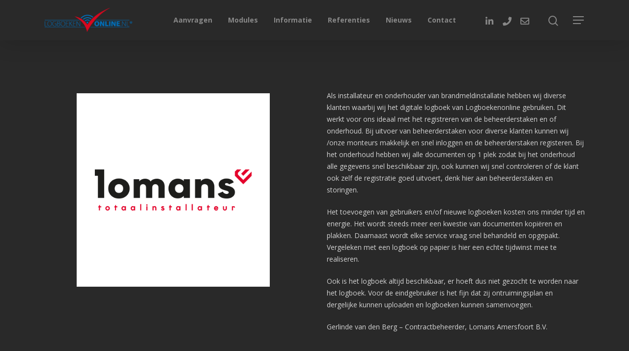

--- FILE ---
content_type: text/html; charset=UTF-8
request_url: https://logboekenonline.nl/review/lomans/
body_size: 14219
content:
<!DOCTYPE html>
<html lang="nl-NL" class="no-js">
<head>
<meta charset="UTF-8">
<meta name="theme-color" content="#006eb8">
<meta name="viewport" content="width=device-width, initial-scale=1, maximum-scale=1, user-scalable=0" /><meta name='robots' content='index, follow, max-image-preview:large, max-snippet:-1, max-video-preview:-1' />
<style>img:is([sizes="auto" i], [sizes^="auto," i]) { contain-intrinsic-size: 3000px 1500px }</style>
<script id="cookie-law-info-gcm-var-js">
var _ckyGcm = {"status":true,"default_settings":[{"analytics":"denied","advertisement":"denied","functional":"denied","necessary":"granted","ad_user_data":"denied","ad_personalization":"denied","regions":"All"}],"wait_for_update":2000,"url_passthrough":false,"ads_data_redaction":false};
</script>
<script src='//logboekenonline.nl/wp-content/cache/wpfc-minified/jo718aug/h9gj6.js' type="text/javascript"></script>
<!-- <script id="cookie-law-info-gcm-js" type="text/javascript" src="https://logboekenonline.nl/wp-content/plugins/cookie-law-info/lite/frontend/js/gcm.min.js"></script> -->
<script id="cookieyes" type="text/javascript" src="https://cdn-cookieyes.com/client_data/7b11ed50262969942e041566/script.js"></script>
<!-- Google Tag Manager for WordPress by gtm4wp.com -->
<script data-cfasync="false" data-pagespeed-no-defer>
var gtm4wp_datalayer_name = "dataLayer";
var dataLayer = dataLayer || [];
</script>
<!-- End Google Tag Manager for WordPress by gtm4wp.com -->
<!-- This site is optimized with the Yoast SEO plugin v24.1 - https://yoast.com/wordpress/plugins/seo/ -->
<title>Lomans - LogboekenOnline.nl</title>
<meta name="description" content="Hierdoor verloopt het maandelijks aanleveren van de correcte prestatie indicatoren richting onze opdrachtgevers erg efficiënt" />
<link rel="canonical" href="https://logboekenonline.nl/review/lomans/" />
<meta property="og:locale" content="nl_NL" />
<meta property="og:type" content="article" />
<meta property="og:title" content="Lomans - LogboekenOnline.nl" />
<meta property="og:description" content="Hierdoor verloopt het maandelijks aanleveren van de correcte prestatie indicatoren richting onze opdrachtgevers erg efficiënt" />
<meta property="og:url" content="https://logboekenonline.nl/review/lomans/" />
<meta property="og:site_name" content="LogboekenOnline.nl" />
<meta property="article:modified_time" content="2025-01-03T14:26:50+00:00" />
<meta property="og:image" content="https://logboekenonline.nl/wp-content/uploads/2023/06/lomans.png" />
<meta property="og:image:width" content="600" />
<meta property="og:image:height" content="200" />
<meta property="og:image:type" content="image/png" />
<meta name="twitter:card" content="summary_large_image" />
<meta name="twitter:label1" content="Geschatte leestijd" />
<meta name="twitter:data1" content="2 minuten" />
<script type="application/ld+json" class="yoast-schema-graph">{"@context":"https://schema.org","@graph":[{"@type":"WebPage","@id":"https://logboekenonline.nl/review/lomans/","url":"https://logboekenonline.nl/review/lomans/","name":"Lomans - LogboekenOnline.nl","isPartOf":{"@id":"https://logboekenonline.nl/#website"},"primaryImageOfPage":{"@id":"https://logboekenonline.nl/review/lomans/#primaryimage"},"image":{"@id":"https://logboekenonline.nl/review/lomans/#primaryimage"},"thumbnailUrl":"https://logboekenonline.nl/wp-content/uploads/2023/06/lomans.png","datePublished":"2024-10-12T08:13:19+00:00","dateModified":"2025-01-03T14:26:50+00:00","description":"Hierdoor verloopt het maandelijks aanleveren van de correcte prestatie indicatoren richting onze opdrachtgevers erg efficiënt","breadcrumb":{"@id":"https://logboekenonline.nl/review/lomans/#breadcrumb"},"inLanguage":"nl-NL","potentialAction":[{"@type":"ReadAction","target":["https://logboekenonline.nl/review/lomans/"]}]},{"@type":"ImageObject","inLanguage":"nl-NL","@id":"https://logboekenonline.nl/review/lomans/#primaryimage","url":"https://logboekenonline.nl/wp-content/uploads/2023/06/lomans.png","contentUrl":"https://logboekenonline.nl/wp-content/uploads/2023/06/lomans.png","width":600,"height":200},{"@type":"BreadcrumbList","@id":"https://logboekenonline.nl/review/lomans/#breadcrumb","itemListElement":[{"@type":"ListItem","position":1,"name":"Home","item":"https://logboekenonline.nl/"},{"@type":"ListItem","position":2,"name":"Reviews","item":"https://logboekenonline.nl/review/"},{"@type":"ListItem","position":3,"name":"Lomans"}]},{"@type":"WebSite","@id":"https://logboekenonline.nl/#website","url":"https://logboekenonline.nl/","name":"LogboekenOnline.nl","description":"Het logboek dat niet in rook op kan gaan","potentialAction":[{"@type":"SearchAction","target":{"@type":"EntryPoint","urlTemplate":"https://logboekenonline.nl/?s={search_term_string}"},"query-input":{"@type":"PropertyValueSpecification","valueRequired":true,"valueName":"search_term_string"}}],"inLanguage":"nl-NL"}]}</script>
<!-- / Yoast SEO plugin. -->
<link rel='dns-prefetch' href='//fonts.googleapis.com' />
<link rel="alternate" type="application/rss+xml" title="LogboekenOnline.nl &raquo; feed" href="https://logboekenonline.nl/feed/" />
<link rel="alternate" type="application/rss+xml" title="LogboekenOnline.nl &raquo; reacties feed" href="https://logboekenonline.nl/comments/feed/" />
<!-- <link rel='stylesheet' id='wp-block-library-css' href='https://logboekenonline.nl/wp-includes/css/dist/block-library/style.min.css?ver=4214d022730aa12bbf50537aafa426c8' type='text/css' media='all' /> -->
<link rel="stylesheet" type="text/css" href="//logboekenonline.nl/wp-content/cache/wpfc-minified/f3lm6m00/h9gj6.css" media="all"/>
<style id='classic-theme-styles-inline-css' type='text/css'>
/*! This file is auto-generated */
.wp-block-button__link{color:#fff;background-color:#32373c;border-radius:9999px;box-shadow:none;text-decoration:none;padding:calc(.667em + 2px) calc(1.333em + 2px);font-size:1.125em}.wp-block-file__button{background:#32373c;color:#fff;text-decoration:none}
</style>
<style id='global-styles-inline-css' type='text/css'>
:root{--wp--preset--aspect-ratio--square: 1;--wp--preset--aspect-ratio--4-3: 4/3;--wp--preset--aspect-ratio--3-4: 3/4;--wp--preset--aspect-ratio--3-2: 3/2;--wp--preset--aspect-ratio--2-3: 2/3;--wp--preset--aspect-ratio--16-9: 16/9;--wp--preset--aspect-ratio--9-16: 9/16;--wp--preset--color--black: #000000;--wp--preset--color--cyan-bluish-gray: #abb8c3;--wp--preset--color--white: #ffffff;--wp--preset--color--pale-pink: #f78da7;--wp--preset--color--vivid-red: #cf2e2e;--wp--preset--color--luminous-vivid-orange: #ff6900;--wp--preset--color--luminous-vivid-amber: #fcb900;--wp--preset--color--light-green-cyan: #7bdcb5;--wp--preset--color--vivid-green-cyan: #00d084;--wp--preset--color--pale-cyan-blue: #8ed1fc;--wp--preset--color--vivid-cyan-blue: #0693e3;--wp--preset--color--vivid-purple: #9b51e0;--wp--preset--gradient--vivid-cyan-blue-to-vivid-purple: linear-gradient(135deg,rgba(6,147,227,1) 0%,rgb(155,81,224) 100%);--wp--preset--gradient--light-green-cyan-to-vivid-green-cyan: linear-gradient(135deg,rgb(122,220,180) 0%,rgb(0,208,130) 100%);--wp--preset--gradient--luminous-vivid-amber-to-luminous-vivid-orange: linear-gradient(135deg,rgba(252,185,0,1) 0%,rgba(255,105,0,1) 100%);--wp--preset--gradient--luminous-vivid-orange-to-vivid-red: linear-gradient(135deg,rgba(255,105,0,1) 0%,rgb(207,46,46) 100%);--wp--preset--gradient--very-light-gray-to-cyan-bluish-gray: linear-gradient(135deg,rgb(238,238,238) 0%,rgb(169,184,195) 100%);--wp--preset--gradient--cool-to-warm-spectrum: linear-gradient(135deg,rgb(74,234,220) 0%,rgb(151,120,209) 20%,rgb(207,42,186) 40%,rgb(238,44,130) 60%,rgb(251,105,98) 80%,rgb(254,248,76) 100%);--wp--preset--gradient--blush-light-purple: linear-gradient(135deg,rgb(255,206,236) 0%,rgb(152,150,240) 100%);--wp--preset--gradient--blush-bordeaux: linear-gradient(135deg,rgb(254,205,165) 0%,rgb(254,45,45) 50%,rgb(107,0,62) 100%);--wp--preset--gradient--luminous-dusk: linear-gradient(135deg,rgb(255,203,112) 0%,rgb(199,81,192) 50%,rgb(65,88,208) 100%);--wp--preset--gradient--pale-ocean: linear-gradient(135deg,rgb(255,245,203) 0%,rgb(182,227,212) 50%,rgb(51,167,181) 100%);--wp--preset--gradient--electric-grass: linear-gradient(135deg,rgb(202,248,128) 0%,rgb(113,206,126) 100%);--wp--preset--gradient--midnight: linear-gradient(135deg,rgb(2,3,129) 0%,rgb(40,116,252) 100%);--wp--preset--font-size--small: 13px;--wp--preset--font-size--medium: 20px;--wp--preset--font-size--large: 36px;--wp--preset--font-size--x-large: 42px;--wp--preset--spacing--20: 0.44rem;--wp--preset--spacing--30: 0.67rem;--wp--preset--spacing--40: 1rem;--wp--preset--spacing--50: 1.5rem;--wp--preset--spacing--60: 2.25rem;--wp--preset--spacing--70: 3.38rem;--wp--preset--spacing--80: 5.06rem;--wp--preset--shadow--natural: 6px 6px 9px rgba(0, 0, 0, 0.2);--wp--preset--shadow--deep: 12px 12px 50px rgba(0, 0, 0, 0.4);--wp--preset--shadow--sharp: 6px 6px 0px rgba(0, 0, 0, 0.2);--wp--preset--shadow--outlined: 6px 6px 0px -3px rgba(255, 255, 255, 1), 6px 6px rgba(0, 0, 0, 1);--wp--preset--shadow--crisp: 6px 6px 0px rgba(0, 0, 0, 1);}:where(.is-layout-flex){gap: 0.5em;}:where(.is-layout-grid){gap: 0.5em;}body .is-layout-flex{display: flex;}.is-layout-flex{flex-wrap: wrap;align-items: center;}.is-layout-flex > :is(*, div){margin: 0;}body .is-layout-grid{display: grid;}.is-layout-grid > :is(*, div){margin: 0;}:where(.wp-block-columns.is-layout-flex){gap: 2em;}:where(.wp-block-columns.is-layout-grid){gap: 2em;}:where(.wp-block-post-template.is-layout-flex){gap: 1.25em;}:where(.wp-block-post-template.is-layout-grid){gap: 1.25em;}.has-black-color{color: var(--wp--preset--color--black) !important;}.has-cyan-bluish-gray-color{color: var(--wp--preset--color--cyan-bluish-gray) !important;}.has-white-color{color: var(--wp--preset--color--white) !important;}.has-pale-pink-color{color: var(--wp--preset--color--pale-pink) !important;}.has-vivid-red-color{color: var(--wp--preset--color--vivid-red) !important;}.has-luminous-vivid-orange-color{color: var(--wp--preset--color--luminous-vivid-orange) !important;}.has-luminous-vivid-amber-color{color: var(--wp--preset--color--luminous-vivid-amber) !important;}.has-light-green-cyan-color{color: var(--wp--preset--color--light-green-cyan) !important;}.has-vivid-green-cyan-color{color: var(--wp--preset--color--vivid-green-cyan) !important;}.has-pale-cyan-blue-color{color: var(--wp--preset--color--pale-cyan-blue) !important;}.has-vivid-cyan-blue-color{color: var(--wp--preset--color--vivid-cyan-blue) !important;}.has-vivid-purple-color{color: var(--wp--preset--color--vivid-purple) !important;}.has-black-background-color{background-color: var(--wp--preset--color--black) !important;}.has-cyan-bluish-gray-background-color{background-color: var(--wp--preset--color--cyan-bluish-gray) !important;}.has-white-background-color{background-color: var(--wp--preset--color--white) !important;}.has-pale-pink-background-color{background-color: var(--wp--preset--color--pale-pink) !important;}.has-vivid-red-background-color{background-color: var(--wp--preset--color--vivid-red) !important;}.has-luminous-vivid-orange-background-color{background-color: var(--wp--preset--color--luminous-vivid-orange) !important;}.has-luminous-vivid-amber-background-color{background-color: var(--wp--preset--color--luminous-vivid-amber) !important;}.has-light-green-cyan-background-color{background-color: var(--wp--preset--color--light-green-cyan) !important;}.has-vivid-green-cyan-background-color{background-color: var(--wp--preset--color--vivid-green-cyan) !important;}.has-pale-cyan-blue-background-color{background-color: var(--wp--preset--color--pale-cyan-blue) !important;}.has-vivid-cyan-blue-background-color{background-color: var(--wp--preset--color--vivid-cyan-blue) !important;}.has-vivid-purple-background-color{background-color: var(--wp--preset--color--vivid-purple) !important;}.has-black-border-color{border-color: var(--wp--preset--color--black) !important;}.has-cyan-bluish-gray-border-color{border-color: var(--wp--preset--color--cyan-bluish-gray) !important;}.has-white-border-color{border-color: var(--wp--preset--color--white) !important;}.has-pale-pink-border-color{border-color: var(--wp--preset--color--pale-pink) !important;}.has-vivid-red-border-color{border-color: var(--wp--preset--color--vivid-red) !important;}.has-luminous-vivid-orange-border-color{border-color: var(--wp--preset--color--luminous-vivid-orange) !important;}.has-luminous-vivid-amber-border-color{border-color: var(--wp--preset--color--luminous-vivid-amber) !important;}.has-light-green-cyan-border-color{border-color: var(--wp--preset--color--light-green-cyan) !important;}.has-vivid-green-cyan-border-color{border-color: var(--wp--preset--color--vivid-green-cyan) !important;}.has-pale-cyan-blue-border-color{border-color: var(--wp--preset--color--pale-cyan-blue) !important;}.has-vivid-cyan-blue-border-color{border-color: var(--wp--preset--color--vivid-cyan-blue) !important;}.has-vivid-purple-border-color{border-color: var(--wp--preset--color--vivid-purple) !important;}.has-vivid-cyan-blue-to-vivid-purple-gradient-background{background: var(--wp--preset--gradient--vivid-cyan-blue-to-vivid-purple) !important;}.has-light-green-cyan-to-vivid-green-cyan-gradient-background{background: var(--wp--preset--gradient--light-green-cyan-to-vivid-green-cyan) !important;}.has-luminous-vivid-amber-to-luminous-vivid-orange-gradient-background{background: var(--wp--preset--gradient--luminous-vivid-amber-to-luminous-vivid-orange) !important;}.has-luminous-vivid-orange-to-vivid-red-gradient-background{background: var(--wp--preset--gradient--luminous-vivid-orange-to-vivid-red) !important;}.has-very-light-gray-to-cyan-bluish-gray-gradient-background{background: var(--wp--preset--gradient--very-light-gray-to-cyan-bluish-gray) !important;}.has-cool-to-warm-spectrum-gradient-background{background: var(--wp--preset--gradient--cool-to-warm-spectrum) !important;}.has-blush-light-purple-gradient-background{background: var(--wp--preset--gradient--blush-light-purple) !important;}.has-blush-bordeaux-gradient-background{background: var(--wp--preset--gradient--blush-bordeaux) !important;}.has-luminous-dusk-gradient-background{background: var(--wp--preset--gradient--luminous-dusk) !important;}.has-pale-ocean-gradient-background{background: var(--wp--preset--gradient--pale-ocean) !important;}.has-electric-grass-gradient-background{background: var(--wp--preset--gradient--electric-grass) !important;}.has-midnight-gradient-background{background: var(--wp--preset--gradient--midnight) !important;}.has-small-font-size{font-size: var(--wp--preset--font-size--small) !important;}.has-medium-font-size{font-size: var(--wp--preset--font-size--medium) !important;}.has-large-font-size{font-size: var(--wp--preset--font-size--large) !important;}.has-x-large-font-size{font-size: var(--wp--preset--font-size--x-large) !important;}
:where(.wp-block-post-template.is-layout-flex){gap: 1.25em;}:where(.wp-block-post-template.is-layout-grid){gap: 1.25em;}
:where(.wp-block-columns.is-layout-flex){gap: 2em;}:where(.wp-block-columns.is-layout-grid){gap: 2em;}
:root :where(.wp-block-pullquote){font-size: 1.5em;line-height: 1.6;}
</style>
<!-- <link rel='stylesheet' id='contact-form-7-css' href='https://logboekenonline.nl/wp-content/plugins/contact-form-7/includes/css/styles.css?ver=6.1.4' type='text/css' media='all' /> -->
<!-- <link rel='stylesheet' id='uaf_client_css-css' href='https://logboekenonline.nl/wp-content/uploads/useanyfont/uaf.css?ver=1735914464' type='text/css' media='all' /> -->
<!-- <link rel='stylesheet' id='lbo-neuro-css' href='https://logboekenonline.nl/wp-content/themes/logboeken-online/inc/dist/style/lbo_style.css?ver=4214d022730aa12bbf50537aafa426c8' type='text/css' media='all' /> -->
<!-- <link rel='stylesheet' id='font-awesome-css' href='https://logboekenonline.nl/wp-content/themes/salient/css/font-awesome.min.css?ver=4.6.4' type='text/css' media='all' /> -->
<!-- <link rel='stylesheet' id='salient-grid-system-css' href='https://logboekenonline.nl/wp-content/themes/salient/css/grid-system.css?ver=11.0.4' type='text/css' media='all' /> -->
<!-- <link rel='stylesheet' id='main-styles-css' href='https://logboekenonline.nl/wp-content/themes/salient/css/style.css?ver=11.0.4' type='text/css' media='all' /> -->
<!-- <link rel='stylesheet' id='nectar-single-styles-css' href='https://logboekenonline.nl/wp-content/themes/salient/css/single.css?ver=11.0.4' type='text/css' media='all' /> -->
<!-- <link rel='stylesheet' id='fancyBox-css' href='https://logboekenonline.nl/wp-content/themes/salient/css/plugins/jquery.fancybox.css?ver=3.3.1' type='text/css' media='all' /> -->
<link rel="stylesheet" type="text/css" href="//logboekenonline.nl/wp-content/cache/wpfc-minified/dtlf1ywk/h9gm1.css" media="all"/>
<link rel='stylesheet' id='nectar_default_font_open_sans-css' href='https://fonts.googleapis.com/css?family=Open+Sans%3A300%2C400%2C600%2C700&#038;subset=latin%2Clatin-ext' type='text/css' media='all' />
<!-- <link rel='stylesheet' id='responsive-css' href='https://logboekenonline.nl/wp-content/themes/salient/css/responsive.css?ver=11.0.4' type='text/css' media='all' /> -->
<!-- <link rel='stylesheet' id='select2-css' href='https://logboekenonline.nl/wp-content/themes/salient/css/plugins/select2.css?ver=6.2' type='text/css' media='all' /> -->
<!-- <link rel='stylesheet' id='salient-child-style-css' href='https://logboekenonline.nl/wp-content/themes/logboeken-online/style.css?ver=11.0.4' type='text/css' media='all' /> -->
<!-- <link rel='stylesheet' id='skin-material-css' href='https://logboekenonline.nl/wp-content/themes/salient/css/skin-material.css?ver=11.0.4' type='text/css' media='all' /> -->
<!-- <link rel='stylesheet' id='js_composer_front-css' href='https://logboekenonline.nl/wp-content/plugins/js_composer_salient/assets/css/js_composer.min.css?ver=6.1' type='text/css' media='all' /> -->
<!-- <link rel='stylesheet' id='dynamic-css-css' href='https://logboekenonline.nl/wp-content/themes/salient/css/salient-dynamic-styles.css?ver=40348' type='text/css' media='all' /> -->
<link rel="stylesheet" type="text/css" href="//logboekenonline.nl/wp-content/cache/wpfc-minified/mov787lk/h9gj6.css" media="all"/>
<style id='dynamic-css-inline-css' type='text/css'>
@media only screen and (min-width:1000px){body #ajax-content-wrap.no-scroll{min-height:calc(100vh - 82px);height:calc(100vh - 82px)!important;}}@media only screen and (min-width:1000px){#page-header-wrap.fullscreen-header,#page-header-wrap.fullscreen-header #page-header-bg,html:not(.nectar-box-roll-loaded) .nectar-box-roll > #page-header-bg.fullscreen-header,.nectar_fullscreen_zoom_recent_projects,#nectar_fullscreen_rows:not(.afterLoaded) > div{height:calc(100vh - 81px);}.wpb_row.vc_row-o-full-height.top-level,.wpb_row.vc_row-o-full-height.top-level > .col.span_12{min-height:calc(100vh - 81px);}html:not(.nectar-box-roll-loaded) .nectar-box-roll > #page-header-bg.fullscreen-header{top:82px;}.nectar-slider-wrap[data-fullscreen="true"]:not(.loaded),.nectar-slider-wrap[data-fullscreen="true"]:not(.loaded) .swiper-container{height:calc(100vh - 80px)!important;}.admin-bar .nectar-slider-wrap[data-fullscreen="true"]:not(.loaded),.admin-bar .nectar-slider-wrap[data-fullscreen="true"]:not(.loaded) .swiper-container{height:calc(100vh - 80px - 32px)!important;}}
@media screen and (max-width:680px){
#footer-outer #footer-widgets .col p{
text-align:center;
}
#footer-outer #copyright .container div:last-child{
display: flex;
justify-content: center;
}
}
@media screen and (max-width:1000px){
[contains=articleTrilogy]{
display:flex;
flex-wrap:wrap;
margin-bottom:10vh;
}
[contains=articleTrilogy] h4{
text-align:left;
}
.blog-title{
max-width:100%;
}
}
/*Temporary custom ContactForm 7 styling*/
#subject-cvfg2023{
color: #EE721B !important;
}
</style>
<link rel='stylesheet' id='redux-google-fonts-salient_redux-css' href='https://fonts.googleapis.com/css?family=Open+Sans%3A400&#038;subset=latin-ext&#038;ver=1684929612' type='text/css' media='all' />
<script src='//logboekenonline.nl/wp-content/cache/wpfc-minified/11tfpbd6/h9gj6.js' type="text/javascript"></script>
<!-- <script type="text/javascript" src="https://logboekenonline.nl/wp-includes/js/jquery/jquery.min.js?ver=4214d022730aa12bbf50537aafa426c8" id="jquery-backup-js"></script> -->
<script type="text/javascript" id="lbo-front-js-extra">
/* <![CDATA[ */
var scriptLocalization = ["https:\/\/logboekenonline.nl\/wp-content\/themes\/logboeken-online"];
/* ]]> */
</script>
<script src='//logboekenonline.nl/wp-content/cache/wpfc-minified/8av3ew4x/h9gj6.js' type="text/javascript"></script>
<!-- <script type="text/javascript" src="https://logboekenonline.nl/wp-content/themes/logboeken-online/inc/dist/lbo_script.js?ver=4214d022730aa12bbf50537aafa426c8" id="lbo-front-js"></script> -->
<!-- <script type="text/javascript" src="https://logboekenonline.nl/wp-includes/js/jquery/jquery.min.js?ver=3.7.1" id="jquery-core-js"></script> -->
<!-- <script type="text/javascript" src="https://logboekenonline.nl/wp-includes/js/jquery/jquery-migrate.min.js?ver=3.4.1" id="jquery-migrate-js"></script> -->
<link rel="https://api.w.org/" href="https://logboekenonline.nl/wp-json/" /><link rel="alternate" title="JSON" type="application/json" href="https://logboekenonline.nl/wp-json/wp/v2/reviews/12682" /><link rel="EditURI" type="application/rsd+xml" title="RSD" href="https://logboekenonline.nl/xmlrpc.php?rsd" />
<link rel='shortlink' href='https://logboekenonline.nl/?p=12682' />
<link rel="alternate" title="oEmbed (JSON)" type="application/json+oembed" href="https://logboekenonline.nl/wp-json/oembed/1.0/embed?url=https%3A%2F%2Flogboekenonline.nl%2Freview%2Flomans%2F" />
<link rel="alternate" title="oEmbed (XML)" type="text/xml+oembed" href="https://logboekenonline.nl/wp-json/oembed/1.0/embed?url=https%3A%2F%2Flogboekenonline.nl%2Freview%2Flomans%2F&#038;format=xml" />
<!-- Google Tag Manager for WordPress by gtm4wp.com -->
<!-- GTM Container placement set to automatic -->
<script data-cfasync="false" data-pagespeed-no-defer>
var dataLayer_content = {"pagePostType":"reviews","pagePostType2":"single-reviews","pagePostAuthor":"Lennart Pas"};
dataLayer.push( dataLayer_content );
</script>
<script data-cfasync="false">
(function(w,d,s,l,i){w[l]=w[l]||[];w[l].push({'gtm.start':
new Date().getTime(),event:'gtm.js'});var f=d.getElementsByTagName(s)[0],
j=d.createElement(s),dl=l!='dataLayer'?'&l='+l:'';j.async=true;j.src=
'//www.googletagmanager.com/gtm.js?id='+i+dl;f.parentNode.insertBefore(j,f);
})(window,document,'script','dataLayer','GTM-WNHC7ZV');
</script>
<!-- End Google Tag Manager for WordPress by gtm4wp.com --><!-- Analytics by WP Statistics v14.11.4 - https://wp-statistics.com -->
<script type="text/javascript"> var root = document.getElementsByTagName( "html" )[0]; root.setAttribute( "class", "js" ); </script><script type="text/javascript">
jQuery(document).on('click', '#readmore_button', function(){
console.log('readmore')
jQuery('.read_more').each( function(){
jQuery(this).fadeIn()
})
})
jQuery(document).on('click', '[hook=anotherOne]', function(e){
let target = jQuery(this).attr('target');
e.preventDefault();
jQuery('[location='+target+']').show()
jQuery(this).remove();
})
jQuery(document).on('click', '#readMorePro', function(e){
let allow = jQuery(this).attr('allow')
if(!allow) e.preventDefault();
jQuery(this).parents('.fancy_list').find('ul').addClass('opened')
jQuery(this).attr('allow', true)
})
</script><style type="text/css">.recentcomments a{display:inline !important;padding:0 !important;margin:0 !important;}</style><meta name="generator" content="Powered by WPBakery Page Builder - drag and drop page builder for WordPress."/>
<link rel="icon" href="https://logboekenonline.nl/wp-content/uploads/2024/10/cropped-Webapp-icon-LogboekenOnline-32x32.png" sizes="32x32" />
<link rel="icon" href="https://logboekenonline.nl/wp-content/uploads/2024/10/cropped-Webapp-icon-LogboekenOnline-192x192.png" sizes="192x192" />
<link rel="apple-touch-icon" href="https://logboekenonline.nl/wp-content/uploads/2024/10/cropped-Webapp-icon-LogboekenOnline-180x180.png" />
<meta name="msapplication-TileImage" content="https://logboekenonline.nl/wp-content/uploads/2024/10/cropped-Webapp-icon-LogboekenOnline-270x270.png" />
<style type="text/css" id="wp-custom-css">
.logo_holder .wpb_wrapper .img-with-aniamtion-wrap img {
object-fit: contain;
max-width: 150px !important;
max-height: 75px !important;
}
html body a.nectar-button span, 
html body a.nectar-button i, 
html body #slide-out-widget-area .inner-wrap #nav_menu-2 *,
html body #slide-out-widget-area *,
html body #slide-out-widget-area .inner-wrap #custom_html-3 h4,
html body #slide-out-widget-area .bottom-meta-wrap ul p.bottom-text *,
html body #slide-out-widget-area .bottom-meta-wrap ul * *
{
/*     color: white !important; */
}
h1, h2, h3, h4, h5, h6{
font-weight:300 !important;
}
.wpcf7-form-control.wpcf7-submit.nectar-button.jumbo.regular.extra-color-3.has-icon.regular-button.display-block.middle{
background:none !important;
background-color:#00c482 !important;
/* 	color:white !important; */
}
.splitter{
display:flex;
justify-content:space-between;
max-width:100%;
margin-bottom:2rem;
}
.splitter .split{
max-width:50%;
width:50%
}
.splitter em{
font-weight:bolder;
font-size:1.2rem;
}
.flex-row .wpb_wrapper{
display:flex;
flex-flow:row nowrap;
}
.flex-row .wpb_wrapper div{
min-width:fit-content;
display:flex;
align-items:center;
justify-content:center;
}
.flex-row .wpb_wrapper img{
max-width:100%;
max-height:150px;
}
.flex-row .nectar_icon_wrap{
margin-bottom:0;
}
.flex-row .nectar_icon{
padding:0 !important;
margin-right:1rem;
}
html body .header_report_text{
font-size:1.25rem;
text-decoration:underline;
}
.grecaptcha-badge {
display:none !important;
}
body.material #search-outer{
height:15vh;
}
body.material #search-outer [name=s]{
font-size:2rem !important;
max-height:60px !important;
}
body.material #search-outer #search  #close a{
top:0;
}
#footer-outer .widget{
margin-bottom:0;
/* 	color:white !important; */
}
#footer-outer h2{
margin-bottom:2rem;
font-size:1.5em
}
// Override LBO22
html body #system_login_form{
transform:translateX(0);
max-width:unset;
}
@media screen and (max-width: 998px)
.container-wrap {
padding: 0px 1rem;
}
#features1 img, #features2 img{
max-width: 500px;
margin: auto;
} 
.home .menu-item a:after{
border-color: transparent !important;
}
.lbo_form_split{
grid-template-columns:1fr !important;
}
.lbo_form_split p button{
padding:.5rem 1rem !important;
}
button[hook=prevstep]{
background:transparent !important;
color:#0088c2 !important;
border:2px solid #0088c2 !important;
}
.lbo_form_split p{
display: grid;
grid-template-columns: 1fr 1fr;
column-gap: 1rem;
width: 100%;
}
.wpcf7-acceptance label{
display:flex;
}
/* Responsiveness styles */
@media screen and (max-width:600px){
body:not(.compose-mode) .onlyDesktop{
display:none !important;
}
h2{
line-height:1.25em !important;
}
body [contains=review],
body [contains=review] *,
body [contains=review][active]{
background:white !important;
color:#444 !important;
}
body [contains=review] hr{
display:none;
}
}
@media screen and (min-width:600px){
body:not(.compose-mode) .onlyMobile{
display:none !important;
}
}
form .split{
width:auto;
margin:auto;
}
form .split p{
display:flex;
align-items:center;
justify-content:space-between;
column-gap:1rem;
}
form .split .wpcf7-spinner{
display:none;
}
html body form .split input,
html body[data-form-submit="regular"] form .split input[type=submit]{
height:42px;
display:flex;
align-items:baseline;
padding:0.5rem 2rem !important;
margin:0 !important;
}
html body form .split input[type=submit]{
background:#00c160 !important;
}
@media screen and (max-width:700px){
form .split p{
flex-flow:column nowrap;
row-gap:2rem;
}
}
#custom_html-2 div.textwidget {
display:none !important;
}
</style>
<style type="text/css" data-type="vc_shortcodes-custom-css">.vc_custom_1694441928025{margin-bottom: 0px !important;border-bottom-width: 0px !important;}</style><noscript><style> .wpb_animate_when_almost_visible { opacity: 1; }</style></noscript>
<script src="https://kit.fontawesome.com/67cc9822c9.js" crossorigin="anonymous"></script>
</head>
<body class="reviews-template-default single single-reviews postid-12682 material wpb-js-composer js-comp-ver-6.1 vc_responsive" data-footer-reveal="false" data-footer-reveal-shadow="none" data-header-format="centered-menu" data-body-border="off" data-boxed-style="" data-header-breakpoint="1000" data-dropdown-style="minimal" data-cae="easeOutCubic" data-cad="750" data-megamenu-width="contained" data-aie="none" data-ls="fancybox" data-apte="center_mask_reveal" data-hhun="1" data-fancy-form-rcs="1" data-form-style="minimal" data-form-submit="regular" data-is="minimal" data-button-style="rounded_shadow" data-user-account-button="false" data-flex-cols="true" data-col-gap="default" data-header-inherit-rc="false" data-header-search="true" data-animated-anchors="false" data-ajax-transitions="false" data-full-width-header="false" data-slide-out-widget-area="true" data-slide-out-widget-area-style="slide-out-from-right" data-user-set-ocm="1" data-loading-animation="none" data-bg-header="false" data-responsive="1" data-ext-responsive="true" data-header-resize="0" data-header-color="custom" data-transparent-header="false" data-cart="false" data-remove-m-parallax="1" data-remove-m-video-bgs="1" data-force-header-trans-color="light" data-smooth-scrolling="0" data-permanent-transparent="false" >
<script type="text/javascript"> if(navigator.userAgent.match(/(Android|iPod|iPhone|iPad|BlackBerry|IEMobile|Opera Mini)/)) { document.body.className += " using-mobile-browser "; } </script><div class="ocm-effect-wrap"><div class="ocm-effect-wrap-inner">	
<div id="header-space"  data-header-mobile-fixed='1'></div> 
<div id="header-outer" data-has-menu="true" data-has-buttons="yes" data-using-pr-menu="false" data-mobile-fixed="1" data-ptnm="false" data-lhe="animated_underline" data-user-set-bg="#292929" data-format="centered-menu" data-permanent-transparent="false" data-megamenu-rt="0" data-remove-fixed="0" data-header-resize="0" data-cart="false" data-transparency-option="0" data-box-shadow="large" data-shrink-num="6" data-using-secondary="0" data-using-logo="1" data-logo-height="50" data-m-logo-height="50" data-padding="16" data-full-width="false" data-condense="false" >
<div id="search-outer" class="nectar">
<div id="search">
<div class="container">
<div id="search-box">
<div class="inner-wrap">
<div class="col span_12">
<form role="search" action="https://logboekenonline.nl/" method="GET">
<input type="text" name="s"  value="" placeholder="Search" /> 
<span>Hit enter to search or ESC to close</span>						</form>
</div><!--/span_12-->
</div><!--/inner-wrap-->
</div><!--/search-box-->
<div id="close"><a href="#">
<span class="close-wrap"> <span class="close-line close-line1"></span> <span class="close-line close-line2"></span> </span>				 </a></div>
</div><!--/container-->
</div><!--/search-->
</div><!--/search-outer-->
<header id="top">
<div class="container">
<div class="row">
<div class="col span_3">
<a id="logo" href="https://logboekenonline.nl" data-supplied-ml-starting-dark="false" data-supplied-ml-starting="false" data-supplied-ml="false" >
<img class="stnd default-logo dark-version" alt="LogboekenOnline.nl" src="https://logboekenonline.nl/wp-content/uploads/2020/03/logo.png" srcset="https://logboekenonline.nl/wp-content/uploads/2020/03/logo.png 1x, https://logboekenonline.nl/wp-content/uploads/2020/03/logo.png 2x" /> 
</a>
</div><!--/span_3-->
<div class="col span_9 col_last">
<a class="mobile-search" href="#searchbox"><span class="nectar-icon icon-salient-search" aria-hidden="true"></span></a>
<div class="slide-out-widget-area-toggle mobile-icon slide-out-from-right" data-icon-animation="simple-transform">
<div> <a href="#sidewidgetarea" aria-label="Navigation Menu" aria-expanded="false" class="closed">
<span aria-hidden="true"> <i class="lines-button x2"> <i class="lines"></i> </i> </span>
</a></div> 
</div>
<nav>
<ul class="sf-menu">	
<li id="menu-item-258" class="menu-item menu-item-type-post_type menu-item-object-page menu-item-has-children menu-item-258"><a href="https://logboekenonline.nl/get-started/">Aanvragen</a>
<ul class="sub-menu">
<li id="menu-item-12454" class="menu-item menu-item-type-post_type menu-item-object-page menu-item-12454"><a href="https://logboekenonline.nl/get-started/">Pro aanvragen</a></li>
<li id="menu-item-12189" class="menu-item menu-item-type-post_type menu-item-object-page menu-item-12189"><a href="https://logboekenonline.nl/get-started-lite/">Lite aanvragen</a></li>
</ul>
</li>
<li id="menu-item-9169" class="menu-item menu-item-type-custom menu-item-object-custom menu-item-home menu-item-has-children menu-item-9169"><a href="https://logboekenonline.nl/#modules">Modules</a>
<ul class="sub-menu">
<li id="menu-item-12136" class="menu-item menu-item-type-post_type menu-item-object-page menu-item-12136"><a href="https://logboekenonline.nl/gratis-digitaal-logboek-van-logboekenonline/">Ontdek LogboekenOnline Lite</a></li>
<li id="menu-item-9170" class="menu-item menu-item-type-custom menu-item-object-custom menu-item-9170"><a href="/modules/bmi_oai">BMI &#038; OAI</a></li>
<li id="menu-item-9171" class="menu-item menu-item-type-custom menu-item-object-custom menu-item-9171"><a href="https://logboekenonline.nl/modules__trashed/module-legionellabeheer/">Legionellabeheer</a></li>
<li id="menu-item-22171" class="menu-item menu-item-type-post_type menu-item-object-page menu-item-22171"><a href="https://logboekenonline.nl/nood-en-vluchtwegverlichting/">Nood- en Vluchtwegverlichting</a></li>
<li id="menu-item-31106" class="menu-item menu-item-type-post_type menu-item-object-page menu-item-31106"><a href="https://logboekenonline.nl/blusm-info/">Blusmiddelen</a></li>
<li id="menu-item-9172" class="menu-item menu-item-type-custom menu-item-object-custom menu-item-9172"><a href="/modules/liftinstallaties">Liftinstallaties</a></li>
<li id="menu-item-9173" class="menu-item menu-item-type-custom menu-item-object-custom menu-item-9173"><a href="/modules/overige_installatielogboeken">Overige Installatielogboeken</a></li>
</ul>
</li>
<li id="menu-item-9168" class="menu-item menu-item-type-custom menu-item-object-custom menu-item-has-children menu-item-9168"><a href="#">Informatie</a>
<ul class="sub-menu">
<li id="menu-item-7441" class="menu-item menu-item-type-post_type menu-item-object-page menu-item-7441"><a href="https://logboekenonline.nl/technical/">Technische specificaties</a></li>
<li id="menu-item-21361" class="menu-item menu-item-type-post_type menu-item-object-page menu-item-21361"><a href="https://logboekenonline.nl/koppelingen-logboekenonline/">Koppelingen</a></li>
<li id="menu-item-7354" class="menu-item menu-item-type-post_type menu-item-object-page menu-item-7354"><a href="https://logboekenonline.nl/over-ons/">Over ons</a></li>
</ul>
</li>
<li id="menu-item-8985" class="menu-item menu-item-type-custom menu-item-object-custom menu-item-home menu-item-8985"><a href="https://logboekenonline.nl/#ref-logos">Referenties</a></li>
<li id="menu-item-324" class="menu-item menu-item-type-post_type menu-item-object-page menu-item-has-children menu-item-324"><a href="https://logboekenonline.nl/nieuws-blogs/">Nieuws</a>
<ul class="sub-menu">
<li id="menu-item-59405" class="menu-item menu-item-type-post_type menu-item-object-page menu-item-59405"><a href="https://logboekenonline.nl/webinar/">Webinar</a></li>
</ul>
</li>
<li id="menu-item-518" class="menu-item menu-item-type-post_type menu-item-object-page menu-item-has-children menu-item-518"><a href="https://logboekenonline.nl/contact/">Contact</a>
<ul class="sub-menu">
<li id="menu-item-4057" class="menu-item menu-item-type-post_type menu-item-object-page menu-item-4057"><a href="https://logboekenonline.nl/privacy-policy/">Privacy Policy</a></li>
</ul>
</li>
</ul>
<ul class="buttons sf-menu" data-user-set-ocm="1">
<li id="social-in-menu" class="button_social_group"><a target="_blank" href="https://www.linkedin.com/company/logboekenonline"><i class="fa fa-linkedin"></i> </a><a  href="tel:0884566000"><i class="fa fa-phone"></i> </a><a  href="mailto:info@logboekenonline.nl"><i class="fa fa-envelope"></i> </a></li><li id="search-btn"><div><a href="#searchbox"><span class="icon-salient-search" aria-hidden="true"></span></a></div> </li><li class="slide-out-widget-area-toggle" data-icon-animation="simple-transform"><div> <a href="#sidewidgetarea" aria-label="Navigation Menu" aria-expanded="false" class="closed"> <span aria-hidden="true"> <i class="lines-button x2"> <i class="lines"></i> </i> </span> </a> </div></li>								
</ul>
</nav>
<div class="logo-spacing" data-using-image="true"><img class="hidden-logo" alt="LogboekenOnline.nl" src="https://logboekenonline.nl/wp-content/uploads/2020/03/logo.png" /></div>					
</div><!--/span_9-->
</div><!--/row-->
</div><!--/container-->
</header>
</div>
<div id="ajax-content-wrap">
<!-- Global site tag (gtag.js) - Google Analytics -->
<script async src="https://www.googletagmanager.com/gtag/js?id=UA-58710705-16"></script>
<script>
window.dataLayer = window.dataLayer || [];
function gtag(){dataLayer.push(arguments);}
gtag('js', new Date());
gtag('config', 'UA-58710705-16');
</script>
<div class="container-wrap no-sidebar" data-midnight="dark" data-remove-post-date="1" data-remove-post-author="1" data-remove-post-comment-number="1">
<div class="container main-content">
<div class="row heading-title hentry" data-header-style="default_minimal">
<div class="col span_12 section-title blog-title">
<h1 class="entry-title">Lomans</h1>
</div><!--/section-title-->
</div><!--/row-->
<div class="row">
<div class="post-area col  span_12 col_last">
<article id="post-12682" class="post-12682 reviews type-reviews status-publish has-post-thumbnail">
<div class="inner-wrap">
<div class="post-content" data-hide-featured-media="1">
<div class="content-inner">
<div id="fws_696f873b2c089"  data-column-margin="50px" data-midnight="dark" data-top-percent="5%" data-bottom-percent="10%"  data-bg-mobile-hidden="" class="wpb_row vc_row-fluid vc_row standard_section "  style="padding-top: calc(100vw * 0.05); padding-bottom: calc(100vw * 0.10); "><div class="row-bg-wrap" data-bg-animation="none" data-bg-overlay="false"><div class="inner-wrap"><div class="row-bg"  style=""></div></div><div class="row-bg-overlay" ></div></div><div class="col span_12 dark left">
<div  class="vc_col-sm-6 wpb_column column_container vc_column_container col no-extra-padding"  data-t-w-inherits="default" data-border-radius="none" data-shadow="none" data-border-animation="" data-border-animation-delay="" data-border-width="none" data-border-style="solid" data-border-color="" data-bg-cover="" data-padding-pos="all" data-has-bg-color="false" data-bg-color="" data-bg-opacity="1" data-hover-bg="" data-hover-bg-opacity="1" data-animation="" data-delay="0" >
<div class="vc_column-inner" ><div class="column-bg-overlay-wrap" data-bg-animation="none"><div class="column-bg-overlay"></div></div>
<div class="wpb_wrapper">
<div class="img-with-aniamtion-wrap center" data-max-width="75%" data-max-width-mobile="default" data-border-radius="none" data-shadow="none" data-animation="fade-in" >
<div class="inner">
<div class="hover-wrap" data-hover-animation="none"> 
<div class="hover-wrap-inner">
<a href="https://www.lomans.nl/" target="_self" class="center">
<img fetchpriority="high" decoding="async" class="img-with-animation skip-lazy " data-delay="0" height="500" width="500" data-animation="fade-in" src="https://logboekenonline.nl/wp-content/uploads/2023/06/Lomans.witpng.png" alt="" srcset="https://logboekenonline.nl/wp-content/uploads/2023/06/Lomans.witpng.png 500w, https://logboekenonline.nl/wp-content/uploads/2023/06/Lomans.witpng-300x300.png 300w, https://logboekenonline.nl/wp-content/uploads/2023/06/Lomans.witpng-150x150.png 150w, https://logboekenonline.nl/wp-content/uploads/2023/06/Lomans.witpng-100x100.png 100w, https://logboekenonline.nl/wp-content/uploads/2023/06/Lomans.witpng-140x140.png 140w, https://logboekenonline.nl/wp-content/uploads/2023/06/Lomans.witpng-350x350.png 350w" sizes="(min-width: 1450px) 75vw, (min-width: 1000px) 85vw, 100vw" />
</a>
</div>
</div>
</div>
</div>
</div> 
</div>
</div> 
<div style="margin-top: -7px; " class="vc_col-sm-6 wpb_column column_container vc_column_container col neg-marg no-extra-padding"  data-t-w-inherits="default" data-border-radius="none" data-shadow="none" data-border-animation="" data-border-animation-delay="" data-border-width="none" data-border-style="solid" data-border-color="" data-bg-cover="" data-padding-pos="all" data-has-bg-color="false" data-bg-color="" data-bg-opacity="1" data-hover-bg="" data-hover-bg-opacity="1" data-animation="" data-delay="0" >
<div class="vc_column-inner" ><div class="column-bg-overlay-wrap" data-bg-animation="none"><div class="column-bg-overlay"></div></div>
<div class="wpb_wrapper">
<div class="wpb_text_column wpb_content_element  vc_custom_1694441928025" >
<div class="wpb_wrapper">
<p>Als installateur en onderhouder van brandmeldinstallatie hebben wij diverse klanten waarbij wij het digitale logboek van Logboekenonline gebruiken. Dit werkt voor ons ideaal met het registreren van de beheerderstaken en of onderhoud. Bij uitvoer van beheerderstaken voor diverse klanten kunnen wij /onze monteurs makkelijk en snel inloggen en de beheerderstaken registeren. Bij het onderhoud hebben wij alle documenten op 1 plek zodat bij het onderhoud alle gegevens snel beschikbaar zijn, ook kunnen wij snel controleren of de klant ook zelf de registratie goed uitvoert, denk hier aan beheerderstaken en storingen.</p>
<p>Het toevoegen van gebruikers en/of nieuwe logboeken kosten ons minder tijd en energie. Het wordt steeds meer een kwestie van documenten kopiëren en plakken. Daarnaast wordt elke service vraag snel behandeld en opgepakt. Vergeleken met een logboek op papier is hier een echte tijdwinst mee te realiseren.</p>
<p>Ook is het logboek altijd beschikbaar, er hoeft dus niet gezocht te worden naar het logboek. Voor de eindgebruiker is het fijn dat zij ontruimingsplan en dergelijke kunnen uploaden en logboeken kunnen samenvoegen.</p>
<p>Gerlinde van den Berg &#8211; Contractbeheerder, Lomans Amersfoort B.V.</p>
</div>
</div>
</div> 
</div>
</div> 
</div></div>
</div>        
</div><!--/post-content-->
<h1>Nog meer lezen?</h1>
<div contains='articleTrilogy'><div contains='articlePreview' href='https://logboekenonline.nl/?p=59330'><img width="2560" height="2396" src="https://logboekenonline.nl/wp-content/uploads/2026/01/Koppeling-Siemens-website-nieuws-1.jpg" class="attachment-post-thumbnail size-post-thumbnail wp-post-image" alt="LogboekenOnline en Siemens BuildingX" decoding="async" srcset="https://logboekenonline.nl/wp-content/uploads/2026/01/Koppeling-Siemens-website-nieuws-1.jpg 2560w, https://logboekenonline.nl/wp-content/uploads/2026/01/Koppeling-Siemens-website-nieuws-1-300x281.jpg 300w, https://logboekenonline.nl/wp-content/uploads/2026/01/Koppeling-Siemens-website-nieuws-1-1024x958.jpg 1024w, https://logboekenonline.nl/wp-content/uploads/2026/01/Koppeling-Siemens-website-nieuws-1-768x719.jpg 768w, https://logboekenonline.nl/wp-content/uploads/2026/01/Koppeling-Siemens-website-nieuws-1-1536x1438.jpg 1536w, https://logboekenonline.nl/wp-content/uploads/2026/01/Koppeling-Siemens-website-nieuws-1-2048x1917.jpg 2048w" sizes="(max-width: 2560px) 100vw, 2560px" /><div contains='articleInfo'><h6>08 januari 2026</h6><h4>Nieuwe koppeling: LogboekenOnline & Siemens BuildingX</h4><p>Met de koppeling tussen LogboekenOnline en Siemens BuildingX automatiseer je het vastleggen van brandmeldingen en krijg je direct inzicht in de status...</p><a href='https://logboekenonline.nl/?p=59330'>Lees meer...</a></div></div><div contains='articlePreview' href='https://logboekenonline.nl/?p=57283'><img width="2048" height="1152" src="https://logboekenonline.nl/wp-content/uploads/2025/10/BHV.jpg" class="attachment-post-thumbnail size-post-thumbnail wp-post-image" alt="Logboek BHV, AED en EHBO op een centrale plek" decoding="async" srcset="https://logboekenonline.nl/wp-content/uploads/2025/10/BHV.jpg 2048w, https://logboekenonline.nl/wp-content/uploads/2025/10/BHV-300x169.jpg 300w, https://logboekenonline.nl/wp-content/uploads/2025/10/BHV-1024x576.jpg 1024w, https://logboekenonline.nl/wp-content/uploads/2025/10/BHV-768x432.jpg 768w, https://logboekenonline.nl/wp-content/uploads/2025/10/BHV-1536x864.jpg 1536w" sizes="(max-width: 2048px) 100vw, 2048px" /><div contains='articleInfo'><h6>16 oktober 2025</h6><h4>BHV, AED & EHBO in één overzicht</h4><a href='https://logboekenonline.nl/?p=57283'>Lees meer...</a></div></div><div contains='articlePreview' href='https://logboekenonline.nl/?p=42234'><img width="2560" height="2390" src="https://logboekenonline.nl/wp-content/uploads/2025/06/Hoe-zit-het-nou-SCOPE-12-website-01.jpg" class="attachment-post-thumbnail size-post-thumbnail wp-post-image" alt="De Scope 12 inspectie richt zich specifiek op zonnestroominstallaties en is bedoeld om brandrisico’s en technische gebreken te voorkomen." decoding="async" loading="lazy" srcset="https://logboekenonline.nl/wp-content/uploads/2025/06/Hoe-zit-het-nou-SCOPE-12-website-01.jpg 2560w, https://logboekenonline.nl/wp-content/uploads/2025/06/Hoe-zit-het-nou-SCOPE-12-website-01-300x280.jpg 300w, https://logboekenonline.nl/wp-content/uploads/2025/06/Hoe-zit-het-nou-SCOPE-12-website-01-1024x956.jpg 1024w, https://logboekenonline.nl/wp-content/uploads/2025/06/Hoe-zit-het-nou-SCOPE-12-website-01-768x717.jpg 768w, https://logboekenonline.nl/wp-content/uploads/2025/06/Hoe-zit-het-nou-SCOPE-12-website-01-1536x1434.jpg 1536w, https://logboekenonline.nl/wp-content/uploads/2025/06/Hoe-zit-het-nou-SCOPE-12-website-01-2048x1912.jpg 2048w" sizes="auto, (max-width: 2560px) 100vw, 2560px" /><div contains='articleInfo'><h6>23 juni 2025</h6><h4>SCOPE 12 Zonnestroom / PV Installatie</h4><a href='https://logboekenonline.nl/?p=42234'>Lees meer...</a></div></div></div>
</div><!--/inner-wrap-->
</article>
</div><!--/post-area-->
</div><!--/row-->
<div class="row">
<div class="comments-section" data-author-bio="false">
<div class="comment-wrap " data-midnight="dark" data-comments-open="false">
<!-- If comments are closed. -->
<!--<p class="nocomments">Comments are closed.</p>-->
</div>			</div>   
</div>
</div><!--/container-->
</div><!--/container-wrap-->

<div id="footer-outer" style="background-image:url(https://logboekenonline.nl/wp-content/uploads/2022/07/Golfjes.png);" data-midnight="light" data-cols="4" data-custom-color="true" data-disable-copyright="false" data-matching-section-color="false" data-copyright-line="true" data-using-bg-img="true" data-bg-img-overlay="0.5" data-full-width="false" data-using-widget-area="true" data-link-hover="default">
<div id="footer-widgets" data-has-widgets="true" data-cols="4">
<div class="container">
<div class="row">
<div class="col span_3">
<!-- Footer widget area 1 -->
<div id="block-8" class="widget widget_block widget_text">
<p></p>
</div><div id="block-15" class="widget widget_block widget_media_image">
<figure class="wp-block-image size-full"><img loading="lazy" decoding="async" width="893" height="551" src="https://logboekenonline.nl/wp-content/uploads/2022/08/Afbeelding-footer-pand-ede.jpg" alt="" class="wp-image-7664" srcset="https://logboekenonline.nl/wp-content/uploads/2022/08/Afbeelding-footer-pand-ede.jpg 893w, https://logboekenonline.nl/wp-content/uploads/2022/08/Afbeelding-footer-pand-ede-300x185.jpg 300w, https://logboekenonline.nl/wp-content/uploads/2022/08/Afbeelding-footer-pand-ede-768x474.jpg 768w" sizes="auto, (max-width: 893px) 100vw, 893px" /></figure>
</div>					</div><!--/span_3-->
<div class="col span_3">
<!-- Footer widget area 2 -->
<div id="block-3" class="widget widget_block">
<h2 class="wp-block-heading">Bezoekadres</h2>
</div><div id="block-7" class="widget widget_block widget_text">
<p>Niels Bohrstraat 20 (geen post)<br>6716 AM EDE<br>088 4566 000</p>
</div>								
</div><!--/span_3-->
<div class="col span_3">
<!-- Footer widget area 3 -->
<div id="block-14" class="widget widget_block">
<h2 class="wp-block-heading">Postadres &amp; Administratie</h2>
</div><div id="block-11" class="widget widget_block widget_text">
<p>Postbus 10<br>6860 AA OOSTERBEEK<br>088 4566 000  (09:00 tot 12:00)<br>facturatie@logboekenonline.nl</p>
</div>									
</div><!--/span_3-->
<div class="col span_3">
<!-- Footer widget area 4 -->
<div id="block-12" class="widget widget_block">
<h2 class="wp-block-heading">Administratieve gegevens</h2>
</div><div id="block-13" class="widget widget_block widget_text">
<p>IBAN: NL15ABNA 0413 6422 40<br>ABN-AMRO: 41.36.42.240<br>BIC: ABNANL2A<br>KvK: 568 163 75<br>BTW: NL 8523.15.351.B.01</p>
</div><div id="custom_html-2" class="widget_text widget widget_custom_html"><div class="textwidget custom-html-widget"><h4 style='color:#00c160 !important; margin-top:2rem'>Applicatie is online! <i class='fas fa-circle' style='color:#00c160 !important'></i></h4><h4 style='color:#fff !important;'>Uptime afgelopen 30 dagen: <span style='color:#00c160 !important'> 100,000%</h4></div></div>										
</div><!--/span_3-->
</div><!--/row-->
</div><!--/container-->
</div><!--/footer-widgets-->
<div class="row" id="copyright" data-layout="default">
<div class="container">
<div class="col span_5">
<p>
</p>	
</div><!--/span_5-->
<div class="col span_7 col_last">
<ul class="social">
<li><a target="_blank" href="https://www.linkedin.com/company/logboekenonline"><i class="fa fa-linkedin"></i> </a></li> 		  		  		  		  		  		  		  		  		  		  		  		  		  		  		  		  		  		  		  		  		  		  		                       			 <li><a target="_blank" href="tel:0884566000"><i class="fa-phone"></i></a></li>      			 <li><a target="_blank" href="mailto:info@logboekenonline.nl"><i class="fa-envelope"></i></a></li> 		</ul>
</div><!--/span_7-->
</div><!--/container-->
</div><!--/row-->
</div><!--/footer-outer-->
<div id="slide-out-widget-area-bg" class="slide-out-from-right medium">
</div>
<div id="slide-out-widget-area" class="slide-out-from-right" data-dropdown-func="separate-dropdown-parent-link" data-back-txt="Back">
<div class="inner-wrap">			
<div class="inner" data-prepend-menu-mobile="true">
<a class="slide_out_area_close" href="#">
<span class="close-wrap"> <span class="close-line close-line1"></span> <span class="close-line close-line2"></span> </span>				</a>
<div class="off-canvas-menu-container mobile-only">
<ul class="menu">
<li class="menu-item menu-item-type-post_type menu-item-object-page menu-item-has-children menu-item-258"><a href="https://logboekenonline.nl/get-started/">Aanvragen</a>
<ul class="sub-menu">
<li class="menu-item menu-item-type-post_type menu-item-object-page menu-item-12454"><a href="https://logboekenonline.nl/get-started/">Pro aanvragen</a></li>
<li class="menu-item menu-item-type-post_type menu-item-object-page menu-item-12189"><a href="https://logboekenonline.nl/get-started-lite/">Lite aanvragen</a></li>
</ul>
</li>
<li class="menu-item menu-item-type-custom menu-item-object-custom menu-item-home menu-item-has-children menu-item-9169"><a href="https://logboekenonline.nl/#modules">Modules</a>
<ul class="sub-menu">
<li class="menu-item menu-item-type-post_type menu-item-object-page menu-item-12136"><a href="https://logboekenonline.nl/gratis-digitaal-logboek-van-logboekenonline/">Ontdek LogboekenOnline Lite</a></li>
<li class="menu-item menu-item-type-custom menu-item-object-custom menu-item-9170"><a href="/modules/bmi_oai">BMI &#038; OAI</a></li>
<li class="menu-item menu-item-type-custom menu-item-object-custom menu-item-9171"><a href="https://logboekenonline.nl/modules__trashed/module-legionellabeheer/">Legionellabeheer</a></li>
<li class="menu-item menu-item-type-post_type menu-item-object-page menu-item-22171"><a href="https://logboekenonline.nl/nood-en-vluchtwegverlichting/">Nood- en Vluchtwegverlichting</a></li>
<li class="menu-item menu-item-type-post_type menu-item-object-page menu-item-31106"><a href="https://logboekenonline.nl/blusm-info/">Blusmiddelen</a></li>
<li class="menu-item menu-item-type-custom menu-item-object-custom menu-item-9172"><a href="/modules/liftinstallaties">Liftinstallaties</a></li>
<li class="menu-item menu-item-type-custom menu-item-object-custom menu-item-9173"><a href="/modules/overige_installatielogboeken">Overige Installatielogboeken</a></li>
</ul>
</li>
<li class="menu-item menu-item-type-custom menu-item-object-custom menu-item-has-children menu-item-9168"><a href="#">Informatie</a>
<ul class="sub-menu">
<li class="menu-item menu-item-type-post_type menu-item-object-page menu-item-7441"><a href="https://logboekenonline.nl/technical/">Technische specificaties</a></li>
<li class="menu-item menu-item-type-post_type menu-item-object-page menu-item-21361"><a href="https://logboekenonline.nl/koppelingen-logboekenonline/">Koppelingen</a></li>
<li class="menu-item menu-item-type-post_type menu-item-object-page menu-item-7354"><a href="https://logboekenonline.nl/over-ons/">Over ons</a></li>
</ul>
</li>
<li class="menu-item menu-item-type-custom menu-item-object-custom menu-item-home menu-item-8985"><a href="https://logboekenonline.nl/#ref-logos">Referenties</a></li>
<li class="menu-item menu-item-type-post_type menu-item-object-page menu-item-has-children menu-item-324"><a href="https://logboekenonline.nl/nieuws-blogs/">Nieuws</a>
<ul class="sub-menu">
<li class="menu-item menu-item-type-post_type menu-item-object-page menu-item-59405"><a href="https://logboekenonline.nl/webinar/">Webinar</a></li>
</ul>
</li>
<li class="menu-item menu-item-type-post_type menu-item-object-page menu-item-has-children menu-item-518"><a href="https://logboekenonline.nl/contact/">Contact</a>
<ul class="sub-menu">
<li class="menu-item menu-item-type-post_type menu-item-object-page menu-item-4057"><a href="https://logboekenonline.nl/privacy-policy/">Privacy Policy</a></li>
</ul>
</li>
</ul>
<ul class="menu secondary-header-items">
</ul>
</div>
<div id="nav_menu-2" class="widget widget_nav_menu"><h4>Pagina&#8217;s</h4><div class="menu-hoofdmenu-container"><ul id="menu-hoofdmenu-2" class="menu"><li class="menu-item menu-item-type-post_type menu-item-object-page menu-item-has-children menu-item-258"><a href="https://logboekenonline.nl/get-started/">Aanvragen</a>
<ul class="sub-menu">
<li class="menu-item menu-item-type-post_type menu-item-object-page menu-item-12454"><a href="https://logboekenonline.nl/get-started/">Pro aanvragen</a></li>
<li class="menu-item menu-item-type-post_type menu-item-object-page menu-item-12189"><a href="https://logboekenonline.nl/get-started-lite/">Lite aanvragen</a></li>
</ul>
</li>
<li class="menu-item menu-item-type-custom menu-item-object-custom menu-item-home menu-item-has-children menu-item-9169"><a href="https://logboekenonline.nl/#modules">Modules</a>
<ul class="sub-menu">
<li class="menu-item menu-item-type-post_type menu-item-object-page menu-item-12136"><a href="https://logboekenonline.nl/gratis-digitaal-logboek-van-logboekenonline/">Ontdek LogboekenOnline Lite</a></li>
<li class="menu-item menu-item-type-custom menu-item-object-custom menu-item-9170"><a href="/modules/bmi_oai">BMI &#038; OAI</a></li>
<li class="menu-item menu-item-type-custom menu-item-object-custom menu-item-9171"><a href="https://logboekenonline.nl/modules__trashed/module-legionellabeheer/">Legionellabeheer</a></li>
<li class="menu-item menu-item-type-post_type menu-item-object-page menu-item-22171"><a href="https://logboekenonline.nl/nood-en-vluchtwegverlichting/">Nood- en Vluchtwegverlichting</a></li>
<li class="menu-item menu-item-type-post_type menu-item-object-page menu-item-31106"><a href="https://logboekenonline.nl/blusm-info/">Blusmiddelen</a></li>
<li class="menu-item menu-item-type-custom menu-item-object-custom menu-item-9172"><a href="/modules/liftinstallaties">Liftinstallaties</a></li>
<li class="menu-item menu-item-type-custom menu-item-object-custom menu-item-9173"><a href="/modules/overige_installatielogboeken">Overige Installatielogboeken</a></li>
</ul>
</li>
<li class="menu-item menu-item-type-custom menu-item-object-custom menu-item-has-children menu-item-9168"><a href="#">Informatie</a>
<ul class="sub-menu">
<li class="menu-item menu-item-type-post_type menu-item-object-page menu-item-7441"><a href="https://logboekenonline.nl/technical/">Technische specificaties</a></li>
<li class="menu-item menu-item-type-post_type menu-item-object-page menu-item-21361"><a href="https://logboekenonline.nl/koppelingen-logboekenonline/">Koppelingen</a></li>
<li class="menu-item menu-item-type-post_type menu-item-object-page menu-item-7354"><a href="https://logboekenonline.nl/over-ons/">Over ons</a></li>
</ul>
</li>
<li class="menu-item menu-item-type-custom menu-item-object-custom menu-item-home menu-item-8985"><a href="https://logboekenonline.nl/#ref-logos">Referenties</a></li>
<li class="menu-item menu-item-type-post_type menu-item-object-page menu-item-has-children menu-item-324"><a href="https://logboekenonline.nl/nieuws-blogs/">Nieuws</a>
<ul class="sub-menu">
<li class="menu-item menu-item-type-post_type menu-item-object-page menu-item-59405"><a href="https://logboekenonline.nl/webinar/">Webinar</a></li>
</ul>
</li>
<li class="menu-item menu-item-type-post_type menu-item-object-page menu-item-has-children menu-item-518"><a href="https://logboekenonline.nl/contact/">Contact</a>
<ul class="sub-menu">
<li class="menu-item menu-item-type-post_type menu-item-object-page menu-item-4057"><a href="https://logboekenonline.nl/privacy-policy/">Privacy Policy</a></li>
</ul>
</li>
</ul></div></div><div id="custom_html-3" class="widget_text widget widget_custom_html"><h4>Systeemstatus</h4><div class="textwidget custom-html-widget"><h4 style='color:#00c160 !important; margin-top:2rem'>Applicatie is online! <i class='fas fa-circle' style='color:#00c160 !important'></i></h4><h4 style='color:#fff !important;'>Uptime afgelopen 30 dagen: <span style='color:#00c160 !important'> 100,000%</h4></div></div>					
</div>
<div class="bottom-meta-wrap"><ul class="off-canvas-social-links"><li><a target="_blank" href="https://www.linkedin.com/company/logboekenonline"><i class="fa fa-linkedin"></i></a></li><li><a target="_blank" href="tel:0884566000"><i class="fa fa-phone"></i></a></li><li><a target="_blank" href="mailto:info@logboekenonline.nl"><i class="fa fa-envelope"></i></a></li></ul><p class="bottom-text" data-has-desktop-social="false"><br><br><a href='tel:088 4566 000'>088 4566 000 (09:00 tot 12:00)</a><br><a href='mailto:facturatie@logboekenonline.nl'>facturatie@logboekenonline.nl</a><br>  <br><br><br>IBAN: NL15 ABNA 0413 6422 40 <br>BIC: ABNA NL2A <br>KvK: 568 163 75 <br>BTW: NL 852 315 351 B01</p></div><!--/bottom-meta-wrap--></div> <!--/inner-wrap-->					
</div>
</div> <!--/ajax-content-wrap-->
<a id="to-top" class="
mobile-enabled	"><i class="fa fa-angle-up"></i></a>
</div></div><!--/ocm-effect-wrap--><script type="text/html" id="wpb-modifications"></script><script type="text/javascript" src="https://logboekenonline.nl/wp-includes/js/dist/hooks.min.js?ver=4d63a3d491d11ffd8ac6" id="wp-hooks-js"></script>
<script type="text/javascript" src="https://logboekenonline.nl/wp-includes/js/dist/i18n.min.js?ver=5e580eb46a90c2b997e6" id="wp-i18n-js"></script>
<script type="text/javascript" id="wp-i18n-js-after">
/* <![CDATA[ */
wp.i18n.setLocaleData( { 'text direction\u0004ltr': [ 'ltr' ] } );
/* ]]> */
</script>
<script type="text/javascript" src="https://logboekenonline.nl/wp-content/plugins/contact-form-7/includes/swv/js/index.js?ver=6.1.4" id="swv-js"></script>
<script type="text/javascript" id="contact-form-7-js-translations">
/* <![CDATA[ */
( function( domain, translations ) {
var localeData = translations.locale_data[ domain ] || translations.locale_data.messages;
localeData[""].domain = domain;
wp.i18n.setLocaleData( localeData, domain );
} )( "contact-form-7", {"translation-revision-date":"2025-11-30 09:13:36+0000","generator":"GlotPress\/4.0.3","domain":"messages","locale_data":{"messages":{"":{"domain":"messages","plural-forms":"nplurals=2; plural=n != 1;","lang":"nl"},"This contact form is placed in the wrong place.":["Dit contactformulier staat op de verkeerde plek."],"Error:":["Fout:"]}},"comment":{"reference":"includes\/js\/index.js"}} );
/* ]]> */
</script>
<script type="text/javascript" id="contact-form-7-js-before">
/* <![CDATA[ */
var wpcf7 = {
"api": {
"root": "https:\/\/logboekenonline.nl\/wp-json\/",
"namespace": "contact-form-7\/v1"
}
};
/* ]]> */
</script>
<script type="text/javascript" src="https://logboekenonline.nl/wp-content/plugins/contact-form-7/includes/js/index.js?ver=6.1.4" id="contact-form-7-js"></script>
<script type="text/javascript" id="wp-statistics-tracker-js-extra">
/* <![CDATA[ */
var WP_Statistics_Tracker_Object = {"requestUrl":"https:\/\/logboekenonline.nl\/wp-json\/wp-statistics\/v2","ajaxUrl":"https:\/\/logboekenonline.nl\/wp-admin\/admin-ajax.php","hitParams":{"wp_statistics_hit":1,"source_type":"post_type_reviews","source_id":12682,"search_query":"","signature":"e36f3ffffc224fc34132f269e8d2b0d9","endpoint":"hit"},"onlineParams":{"wp_statistics_hit":1,"source_type":"post_type_reviews","source_id":12682,"search_query":"","signature":"e36f3ffffc224fc34132f269e8d2b0d9","endpoint":"online"},"option":{"userOnline":"1","consentLevel":"","dntEnabled":"1","bypassAdBlockers":"","isWpConsentApiActive":false,"trackAnonymously":false,"isPreview":false},"jsCheckTime":"60000"};
/* ]]> */
</script>
<script type="text/javascript" src="https://logboekenonline.nl/wp-content/plugins/wp-statistics/assets/js/tracker.js?ver=14.11.4" id="wp-statistics-tracker-js"></script>
<script type="text/javascript" src="https://logboekenonline.nl/wp-content/themes/salient/js/third-party/jquery.easing.js?ver=1.3" id="jquery-easing-js"></script>
<script type="text/javascript" src="https://logboekenonline.nl/wp-content/themes/salient/js/third-party/jquery.mousewheel.js?ver=3.1.13" id="jquery-mousewheel-js"></script>
<script type="text/javascript" src="https://logboekenonline.nl/wp-content/themes/salient/js/priority.js?ver=11.0.4" id="nectar_priority-js"></script>
<script type="text/javascript" src="https://logboekenonline.nl/wp-content/themes/salient/js/third-party/transit.js?ver=0.9.9" id="nectar-transit-js"></script>
<script type="text/javascript" src="https://logboekenonline.nl/wp-content/themes/salient/js/third-party/waypoints.js?ver=4.0.1" id="nectar-waypoints-js"></script>
<script type="text/javascript" src="https://logboekenonline.nl/wp-content/themes/salient/js/third-party/modernizr.js?ver=2.6.2" id="modernizer-js"></script>
<script type="text/javascript" src="https://logboekenonline.nl/wp-content/themes/salient/js/third-party/imagesLoaded.min.js?ver=4.1.4" id="imagesLoaded-js"></script>
<script type="text/javascript" src="https://logboekenonline.nl/wp-content/themes/salient/js/third-party/hoverintent.js?ver=1.9" id="hoverintent-js"></script>
<script type="text/javascript" src="https://logboekenonline.nl/wp-content/themes/salient/js/third-party/jquery.fancybox.min.js?ver=3.3.1" id="fancyBox-js"></script>
<script type="text/javascript" src="https://logboekenonline.nl/wp-content/themes/salient/js/third-party/superfish.js?ver=1.4.8" id="superfish-js"></script>
<script type="text/javascript" id="nectar-frontend-js-extra">
/* <![CDATA[ */
var nectarLove = {"ajaxurl":"https:\/\/logboekenonline.nl\/wp-admin\/admin-ajax.php","postID":"12682","rooturl":"https:\/\/logboekenonline.nl","disqusComments":"false","loveNonce":"a343bd86ca","mapApiKey":""};
/* ]]> */
</script>
<script type="text/javascript" src="https://logboekenonline.nl/wp-content/themes/salient/js/init.js?ver=11.0.4" id="nectar-frontend-js"></script>
<script type="text/javascript" src="https://logboekenonline.nl/wp-content/plugins/salient-core/js/third-party/touchswipe.min.js?ver=1.0" id="touchswipe-js"></script>
<script type="text/javascript" src="https://logboekenonline.nl/wp-content/themes/salient/js/third-party/select2.min.js?ver=3.5.2" id="select2-js"></script>
<script type="text/javascript" src="https://www.google.com/recaptcha/api.js?render=6Ld0D9IZAAAAAC1EJUl57C4l5hZvz8-oDZNfr21F&amp;ver=3.0" id="google-recaptcha-js"></script>
<script type="text/javascript" src="https://logboekenonline.nl/wp-includes/js/dist/vendor/wp-polyfill.min.js?ver=3.15.0" id="wp-polyfill-js"></script>
<script type="text/javascript" id="wpcf7-recaptcha-js-before">
/* <![CDATA[ */
var wpcf7_recaptcha = {
"sitekey": "6Ld0D9IZAAAAAC1EJUl57C4l5hZvz8-oDZNfr21F",
"actions": {
"homepage": "homepage",
"contactform": "contactform"
}
};
/* ]]> */
</script>
<script type="text/javascript" src="https://logboekenonline.nl/wp-content/plugins/contact-form-7/modules/recaptcha/index.js?ver=6.1.4" id="wpcf7-recaptcha-js"></script>
<script type="text/javascript" src="https://logboekenonline.nl/wp-content/plugins/js_composer_salient/assets/js/dist/js_composer_front.min.js?ver=6.1" id="wpb_composer_front_js-js"></script>
</body>
</html><!-- WP Fastest Cache file was created in 0.698 seconds, on 20/01/2026 @ 15:46 -->

--- FILE ---
content_type: text/html; charset=utf-8
request_url: https://www.google.com/recaptcha/api2/anchor?ar=1&k=6Ld0D9IZAAAAAC1EJUl57C4l5hZvz8-oDZNfr21F&co=aHR0cHM6Ly9sb2dib2VrZW5vbmxpbmUubmw6NDQz&hl=en&v=PoyoqOPhxBO7pBk68S4YbpHZ&size=invisible&anchor-ms=20000&execute-ms=30000&cb=kh0p4vroy5h6
body_size: 48768
content:
<!DOCTYPE HTML><html dir="ltr" lang="en"><head><meta http-equiv="Content-Type" content="text/html; charset=UTF-8">
<meta http-equiv="X-UA-Compatible" content="IE=edge">
<title>reCAPTCHA</title>
<style type="text/css">
/* cyrillic-ext */
@font-face {
  font-family: 'Roboto';
  font-style: normal;
  font-weight: 400;
  font-stretch: 100%;
  src: url(//fonts.gstatic.com/s/roboto/v48/KFO7CnqEu92Fr1ME7kSn66aGLdTylUAMa3GUBHMdazTgWw.woff2) format('woff2');
  unicode-range: U+0460-052F, U+1C80-1C8A, U+20B4, U+2DE0-2DFF, U+A640-A69F, U+FE2E-FE2F;
}
/* cyrillic */
@font-face {
  font-family: 'Roboto';
  font-style: normal;
  font-weight: 400;
  font-stretch: 100%;
  src: url(//fonts.gstatic.com/s/roboto/v48/KFO7CnqEu92Fr1ME7kSn66aGLdTylUAMa3iUBHMdazTgWw.woff2) format('woff2');
  unicode-range: U+0301, U+0400-045F, U+0490-0491, U+04B0-04B1, U+2116;
}
/* greek-ext */
@font-face {
  font-family: 'Roboto';
  font-style: normal;
  font-weight: 400;
  font-stretch: 100%;
  src: url(//fonts.gstatic.com/s/roboto/v48/KFO7CnqEu92Fr1ME7kSn66aGLdTylUAMa3CUBHMdazTgWw.woff2) format('woff2');
  unicode-range: U+1F00-1FFF;
}
/* greek */
@font-face {
  font-family: 'Roboto';
  font-style: normal;
  font-weight: 400;
  font-stretch: 100%;
  src: url(//fonts.gstatic.com/s/roboto/v48/KFO7CnqEu92Fr1ME7kSn66aGLdTylUAMa3-UBHMdazTgWw.woff2) format('woff2');
  unicode-range: U+0370-0377, U+037A-037F, U+0384-038A, U+038C, U+038E-03A1, U+03A3-03FF;
}
/* math */
@font-face {
  font-family: 'Roboto';
  font-style: normal;
  font-weight: 400;
  font-stretch: 100%;
  src: url(//fonts.gstatic.com/s/roboto/v48/KFO7CnqEu92Fr1ME7kSn66aGLdTylUAMawCUBHMdazTgWw.woff2) format('woff2');
  unicode-range: U+0302-0303, U+0305, U+0307-0308, U+0310, U+0312, U+0315, U+031A, U+0326-0327, U+032C, U+032F-0330, U+0332-0333, U+0338, U+033A, U+0346, U+034D, U+0391-03A1, U+03A3-03A9, U+03B1-03C9, U+03D1, U+03D5-03D6, U+03F0-03F1, U+03F4-03F5, U+2016-2017, U+2034-2038, U+203C, U+2040, U+2043, U+2047, U+2050, U+2057, U+205F, U+2070-2071, U+2074-208E, U+2090-209C, U+20D0-20DC, U+20E1, U+20E5-20EF, U+2100-2112, U+2114-2115, U+2117-2121, U+2123-214F, U+2190, U+2192, U+2194-21AE, U+21B0-21E5, U+21F1-21F2, U+21F4-2211, U+2213-2214, U+2216-22FF, U+2308-230B, U+2310, U+2319, U+231C-2321, U+2336-237A, U+237C, U+2395, U+239B-23B7, U+23D0, U+23DC-23E1, U+2474-2475, U+25AF, U+25B3, U+25B7, U+25BD, U+25C1, U+25CA, U+25CC, U+25FB, U+266D-266F, U+27C0-27FF, U+2900-2AFF, U+2B0E-2B11, U+2B30-2B4C, U+2BFE, U+3030, U+FF5B, U+FF5D, U+1D400-1D7FF, U+1EE00-1EEFF;
}
/* symbols */
@font-face {
  font-family: 'Roboto';
  font-style: normal;
  font-weight: 400;
  font-stretch: 100%;
  src: url(//fonts.gstatic.com/s/roboto/v48/KFO7CnqEu92Fr1ME7kSn66aGLdTylUAMaxKUBHMdazTgWw.woff2) format('woff2');
  unicode-range: U+0001-000C, U+000E-001F, U+007F-009F, U+20DD-20E0, U+20E2-20E4, U+2150-218F, U+2190, U+2192, U+2194-2199, U+21AF, U+21E6-21F0, U+21F3, U+2218-2219, U+2299, U+22C4-22C6, U+2300-243F, U+2440-244A, U+2460-24FF, U+25A0-27BF, U+2800-28FF, U+2921-2922, U+2981, U+29BF, U+29EB, U+2B00-2BFF, U+4DC0-4DFF, U+FFF9-FFFB, U+10140-1018E, U+10190-1019C, U+101A0, U+101D0-101FD, U+102E0-102FB, U+10E60-10E7E, U+1D2C0-1D2D3, U+1D2E0-1D37F, U+1F000-1F0FF, U+1F100-1F1AD, U+1F1E6-1F1FF, U+1F30D-1F30F, U+1F315, U+1F31C, U+1F31E, U+1F320-1F32C, U+1F336, U+1F378, U+1F37D, U+1F382, U+1F393-1F39F, U+1F3A7-1F3A8, U+1F3AC-1F3AF, U+1F3C2, U+1F3C4-1F3C6, U+1F3CA-1F3CE, U+1F3D4-1F3E0, U+1F3ED, U+1F3F1-1F3F3, U+1F3F5-1F3F7, U+1F408, U+1F415, U+1F41F, U+1F426, U+1F43F, U+1F441-1F442, U+1F444, U+1F446-1F449, U+1F44C-1F44E, U+1F453, U+1F46A, U+1F47D, U+1F4A3, U+1F4B0, U+1F4B3, U+1F4B9, U+1F4BB, U+1F4BF, U+1F4C8-1F4CB, U+1F4D6, U+1F4DA, U+1F4DF, U+1F4E3-1F4E6, U+1F4EA-1F4ED, U+1F4F7, U+1F4F9-1F4FB, U+1F4FD-1F4FE, U+1F503, U+1F507-1F50B, U+1F50D, U+1F512-1F513, U+1F53E-1F54A, U+1F54F-1F5FA, U+1F610, U+1F650-1F67F, U+1F687, U+1F68D, U+1F691, U+1F694, U+1F698, U+1F6AD, U+1F6B2, U+1F6B9-1F6BA, U+1F6BC, U+1F6C6-1F6CF, U+1F6D3-1F6D7, U+1F6E0-1F6EA, U+1F6F0-1F6F3, U+1F6F7-1F6FC, U+1F700-1F7FF, U+1F800-1F80B, U+1F810-1F847, U+1F850-1F859, U+1F860-1F887, U+1F890-1F8AD, U+1F8B0-1F8BB, U+1F8C0-1F8C1, U+1F900-1F90B, U+1F93B, U+1F946, U+1F984, U+1F996, U+1F9E9, U+1FA00-1FA6F, U+1FA70-1FA7C, U+1FA80-1FA89, U+1FA8F-1FAC6, U+1FACE-1FADC, U+1FADF-1FAE9, U+1FAF0-1FAF8, U+1FB00-1FBFF;
}
/* vietnamese */
@font-face {
  font-family: 'Roboto';
  font-style: normal;
  font-weight: 400;
  font-stretch: 100%;
  src: url(//fonts.gstatic.com/s/roboto/v48/KFO7CnqEu92Fr1ME7kSn66aGLdTylUAMa3OUBHMdazTgWw.woff2) format('woff2');
  unicode-range: U+0102-0103, U+0110-0111, U+0128-0129, U+0168-0169, U+01A0-01A1, U+01AF-01B0, U+0300-0301, U+0303-0304, U+0308-0309, U+0323, U+0329, U+1EA0-1EF9, U+20AB;
}
/* latin-ext */
@font-face {
  font-family: 'Roboto';
  font-style: normal;
  font-weight: 400;
  font-stretch: 100%;
  src: url(//fonts.gstatic.com/s/roboto/v48/KFO7CnqEu92Fr1ME7kSn66aGLdTylUAMa3KUBHMdazTgWw.woff2) format('woff2');
  unicode-range: U+0100-02BA, U+02BD-02C5, U+02C7-02CC, U+02CE-02D7, U+02DD-02FF, U+0304, U+0308, U+0329, U+1D00-1DBF, U+1E00-1E9F, U+1EF2-1EFF, U+2020, U+20A0-20AB, U+20AD-20C0, U+2113, U+2C60-2C7F, U+A720-A7FF;
}
/* latin */
@font-face {
  font-family: 'Roboto';
  font-style: normal;
  font-weight: 400;
  font-stretch: 100%;
  src: url(//fonts.gstatic.com/s/roboto/v48/KFO7CnqEu92Fr1ME7kSn66aGLdTylUAMa3yUBHMdazQ.woff2) format('woff2');
  unicode-range: U+0000-00FF, U+0131, U+0152-0153, U+02BB-02BC, U+02C6, U+02DA, U+02DC, U+0304, U+0308, U+0329, U+2000-206F, U+20AC, U+2122, U+2191, U+2193, U+2212, U+2215, U+FEFF, U+FFFD;
}
/* cyrillic-ext */
@font-face {
  font-family: 'Roboto';
  font-style: normal;
  font-weight: 500;
  font-stretch: 100%;
  src: url(//fonts.gstatic.com/s/roboto/v48/KFO7CnqEu92Fr1ME7kSn66aGLdTylUAMa3GUBHMdazTgWw.woff2) format('woff2');
  unicode-range: U+0460-052F, U+1C80-1C8A, U+20B4, U+2DE0-2DFF, U+A640-A69F, U+FE2E-FE2F;
}
/* cyrillic */
@font-face {
  font-family: 'Roboto';
  font-style: normal;
  font-weight: 500;
  font-stretch: 100%;
  src: url(//fonts.gstatic.com/s/roboto/v48/KFO7CnqEu92Fr1ME7kSn66aGLdTylUAMa3iUBHMdazTgWw.woff2) format('woff2');
  unicode-range: U+0301, U+0400-045F, U+0490-0491, U+04B0-04B1, U+2116;
}
/* greek-ext */
@font-face {
  font-family: 'Roboto';
  font-style: normal;
  font-weight: 500;
  font-stretch: 100%;
  src: url(//fonts.gstatic.com/s/roboto/v48/KFO7CnqEu92Fr1ME7kSn66aGLdTylUAMa3CUBHMdazTgWw.woff2) format('woff2');
  unicode-range: U+1F00-1FFF;
}
/* greek */
@font-face {
  font-family: 'Roboto';
  font-style: normal;
  font-weight: 500;
  font-stretch: 100%;
  src: url(//fonts.gstatic.com/s/roboto/v48/KFO7CnqEu92Fr1ME7kSn66aGLdTylUAMa3-UBHMdazTgWw.woff2) format('woff2');
  unicode-range: U+0370-0377, U+037A-037F, U+0384-038A, U+038C, U+038E-03A1, U+03A3-03FF;
}
/* math */
@font-face {
  font-family: 'Roboto';
  font-style: normal;
  font-weight: 500;
  font-stretch: 100%;
  src: url(//fonts.gstatic.com/s/roboto/v48/KFO7CnqEu92Fr1ME7kSn66aGLdTylUAMawCUBHMdazTgWw.woff2) format('woff2');
  unicode-range: U+0302-0303, U+0305, U+0307-0308, U+0310, U+0312, U+0315, U+031A, U+0326-0327, U+032C, U+032F-0330, U+0332-0333, U+0338, U+033A, U+0346, U+034D, U+0391-03A1, U+03A3-03A9, U+03B1-03C9, U+03D1, U+03D5-03D6, U+03F0-03F1, U+03F4-03F5, U+2016-2017, U+2034-2038, U+203C, U+2040, U+2043, U+2047, U+2050, U+2057, U+205F, U+2070-2071, U+2074-208E, U+2090-209C, U+20D0-20DC, U+20E1, U+20E5-20EF, U+2100-2112, U+2114-2115, U+2117-2121, U+2123-214F, U+2190, U+2192, U+2194-21AE, U+21B0-21E5, U+21F1-21F2, U+21F4-2211, U+2213-2214, U+2216-22FF, U+2308-230B, U+2310, U+2319, U+231C-2321, U+2336-237A, U+237C, U+2395, U+239B-23B7, U+23D0, U+23DC-23E1, U+2474-2475, U+25AF, U+25B3, U+25B7, U+25BD, U+25C1, U+25CA, U+25CC, U+25FB, U+266D-266F, U+27C0-27FF, U+2900-2AFF, U+2B0E-2B11, U+2B30-2B4C, U+2BFE, U+3030, U+FF5B, U+FF5D, U+1D400-1D7FF, U+1EE00-1EEFF;
}
/* symbols */
@font-face {
  font-family: 'Roboto';
  font-style: normal;
  font-weight: 500;
  font-stretch: 100%;
  src: url(//fonts.gstatic.com/s/roboto/v48/KFO7CnqEu92Fr1ME7kSn66aGLdTylUAMaxKUBHMdazTgWw.woff2) format('woff2');
  unicode-range: U+0001-000C, U+000E-001F, U+007F-009F, U+20DD-20E0, U+20E2-20E4, U+2150-218F, U+2190, U+2192, U+2194-2199, U+21AF, U+21E6-21F0, U+21F3, U+2218-2219, U+2299, U+22C4-22C6, U+2300-243F, U+2440-244A, U+2460-24FF, U+25A0-27BF, U+2800-28FF, U+2921-2922, U+2981, U+29BF, U+29EB, U+2B00-2BFF, U+4DC0-4DFF, U+FFF9-FFFB, U+10140-1018E, U+10190-1019C, U+101A0, U+101D0-101FD, U+102E0-102FB, U+10E60-10E7E, U+1D2C0-1D2D3, U+1D2E0-1D37F, U+1F000-1F0FF, U+1F100-1F1AD, U+1F1E6-1F1FF, U+1F30D-1F30F, U+1F315, U+1F31C, U+1F31E, U+1F320-1F32C, U+1F336, U+1F378, U+1F37D, U+1F382, U+1F393-1F39F, U+1F3A7-1F3A8, U+1F3AC-1F3AF, U+1F3C2, U+1F3C4-1F3C6, U+1F3CA-1F3CE, U+1F3D4-1F3E0, U+1F3ED, U+1F3F1-1F3F3, U+1F3F5-1F3F7, U+1F408, U+1F415, U+1F41F, U+1F426, U+1F43F, U+1F441-1F442, U+1F444, U+1F446-1F449, U+1F44C-1F44E, U+1F453, U+1F46A, U+1F47D, U+1F4A3, U+1F4B0, U+1F4B3, U+1F4B9, U+1F4BB, U+1F4BF, U+1F4C8-1F4CB, U+1F4D6, U+1F4DA, U+1F4DF, U+1F4E3-1F4E6, U+1F4EA-1F4ED, U+1F4F7, U+1F4F9-1F4FB, U+1F4FD-1F4FE, U+1F503, U+1F507-1F50B, U+1F50D, U+1F512-1F513, U+1F53E-1F54A, U+1F54F-1F5FA, U+1F610, U+1F650-1F67F, U+1F687, U+1F68D, U+1F691, U+1F694, U+1F698, U+1F6AD, U+1F6B2, U+1F6B9-1F6BA, U+1F6BC, U+1F6C6-1F6CF, U+1F6D3-1F6D7, U+1F6E0-1F6EA, U+1F6F0-1F6F3, U+1F6F7-1F6FC, U+1F700-1F7FF, U+1F800-1F80B, U+1F810-1F847, U+1F850-1F859, U+1F860-1F887, U+1F890-1F8AD, U+1F8B0-1F8BB, U+1F8C0-1F8C1, U+1F900-1F90B, U+1F93B, U+1F946, U+1F984, U+1F996, U+1F9E9, U+1FA00-1FA6F, U+1FA70-1FA7C, U+1FA80-1FA89, U+1FA8F-1FAC6, U+1FACE-1FADC, U+1FADF-1FAE9, U+1FAF0-1FAF8, U+1FB00-1FBFF;
}
/* vietnamese */
@font-face {
  font-family: 'Roboto';
  font-style: normal;
  font-weight: 500;
  font-stretch: 100%;
  src: url(//fonts.gstatic.com/s/roboto/v48/KFO7CnqEu92Fr1ME7kSn66aGLdTylUAMa3OUBHMdazTgWw.woff2) format('woff2');
  unicode-range: U+0102-0103, U+0110-0111, U+0128-0129, U+0168-0169, U+01A0-01A1, U+01AF-01B0, U+0300-0301, U+0303-0304, U+0308-0309, U+0323, U+0329, U+1EA0-1EF9, U+20AB;
}
/* latin-ext */
@font-face {
  font-family: 'Roboto';
  font-style: normal;
  font-weight: 500;
  font-stretch: 100%;
  src: url(//fonts.gstatic.com/s/roboto/v48/KFO7CnqEu92Fr1ME7kSn66aGLdTylUAMa3KUBHMdazTgWw.woff2) format('woff2');
  unicode-range: U+0100-02BA, U+02BD-02C5, U+02C7-02CC, U+02CE-02D7, U+02DD-02FF, U+0304, U+0308, U+0329, U+1D00-1DBF, U+1E00-1E9F, U+1EF2-1EFF, U+2020, U+20A0-20AB, U+20AD-20C0, U+2113, U+2C60-2C7F, U+A720-A7FF;
}
/* latin */
@font-face {
  font-family: 'Roboto';
  font-style: normal;
  font-weight: 500;
  font-stretch: 100%;
  src: url(//fonts.gstatic.com/s/roboto/v48/KFO7CnqEu92Fr1ME7kSn66aGLdTylUAMa3yUBHMdazQ.woff2) format('woff2');
  unicode-range: U+0000-00FF, U+0131, U+0152-0153, U+02BB-02BC, U+02C6, U+02DA, U+02DC, U+0304, U+0308, U+0329, U+2000-206F, U+20AC, U+2122, U+2191, U+2193, U+2212, U+2215, U+FEFF, U+FFFD;
}
/* cyrillic-ext */
@font-face {
  font-family: 'Roboto';
  font-style: normal;
  font-weight: 900;
  font-stretch: 100%;
  src: url(//fonts.gstatic.com/s/roboto/v48/KFO7CnqEu92Fr1ME7kSn66aGLdTylUAMa3GUBHMdazTgWw.woff2) format('woff2');
  unicode-range: U+0460-052F, U+1C80-1C8A, U+20B4, U+2DE0-2DFF, U+A640-A69F, U+FE2E-FE2F;
}
/* cyrillic */
@font-face {
  font-family: 'Roboto';
  font-style: normal;
  font-weight: 900;
  font-stretch: 100%;
  src: url(//fonts.gstatic.com/s/roboto/v48/KFO7CnqEu92Fr1ME7kSn66aGLdTylUAMa3iUBHMdazTgWw.woff2) format('woff2');
  unicode-range: U+0301, U+0400-045F, U+0490-0491, U+04B0-04B1, U+2116;
}
/* greek-ext */
@font-face {
  font-family: 'Roboto';
  font-style: normal;
  font-weight: 900;
  font-stretch: 100%;
  src: url(//fonts.gstatic.com/s/roboto/v48/KFO7CnqEu92Fr1ME7kSn66aGLdTylUAMa3CUBHMdazTgWw.woff2) format('woff2');
  unicode-range: U+1F00-1FFF;
}
/* greek */
@font-face {
  font-family: 'Roboto';
  font-style: normal;
  font-weight: 900;
  font-stretch: 100%;
  src: url(//fonts.gstatic.com/s/roboto/v48/KFO7CnqEu92Fr1ME7kSn66aGLdTylUAMa3-UBHMdazTgWw.woff2) format('woff2');
  unicode-range: U+0370-0377, U+037A-037F, U+0384-038A, U+038C, U+038E-03A1, U+03A3-03FF;
}
/* math */
@font-face {
  font-family: 'Roboto';
  font-style: normal;
  font-weight: 900;
  font-stretch: 100%;
  src: url(//fonts.gstatic.com/s/roboto/v48/KFO7CnqEu92Fr1ME7kSn66aGLdTylUAMawCUBHMdazTgWw.woff2) format('woff2');
  unicode-range: U+0302-0303, U+0305, U+0307-0308, U+0310, U+0312, U+0315, U+031A, U+0326-0327, U+032C, U+032F-0330, U+0332-0333, U+0338, U+033A, U+0346, U+034D, U+0391-03A1, U+03A3-03A9, U+03B1-03C9, U+03D1, U+03D5-03D6, U+03F0-03F1, U+03F4-03F5, U+2016-2017, U+2034-2038, U+203C, U+2040, U+2043, U+2047, U+2050, U+2057, U+205F, U+2070-2071, U+2074-208E, U+2090-209C, U+20D0-20DC, U+20E1, U+20E5-20EF, U+2100-2112, U+2114-2115, U+2117-2121, U+2123-214F, U+2190, U+2192, U+2194-21AE, U+21B0-21E5, U+21F1-21F2, U+21F4-2211, U+2213-2214, U+2216-22FF, U+2308-230B, U+2310, U+2319, U+231C-2321, U+2336-237A, U+237C, U+2395, U+239B-23B7, U+23D0, U+23DC-23E1, U+2474-2475, U+25AF, U+25B3, U+25B7, U+25BD, U+25C1, U+25CA, U+25CC, U+25FB, U+266D-266F, U+27C0-27FF, U+2900-2AFF, U+2B0E-2B11, U+2B30-2B4C, U+2BFE, U+3030, U+FF5B, U+FF5D, U+1D400-1D7FF, U+1EE00-1EEFF;
}
/* symbols */
@font-face {
  font-family: 'Roboto';
  font-style: normal;
  font-weight: 900;
  font-stretch: 100%;
  src: url(//fonts.gstatic.com/s/roboto/v48/KFO7CnqEu92Fr1ME7kSn66aGLdTylUAMaxKUBHMdazTgWw.woff2) format('woff2');
  unicode-range: U+0001-000C, U+000E-001F, U+007F-009F, U+20DD-20E0, U+20E2-20E4, U+2150-218F, U+2190, U+2192, U+2194-2199, U+21AF, U+21E6-21F0, U+21F3, U+2218-2219, U+2299, U+22C4-22C6, U+2300-243F, U+2440-244A, U+2460-24FF, U+25A0-27BF, U+2800-28FF, U+2921-2922, U+2981, U+29BF, U+29EB, U+2B00-2BFF, U+4DC0-4DFF, U+FFF9-FFFB, U+10140-1018E, U+10190-1019C, U+101A0, U+101D0-101FD, U+102E0-102FB, U+10E60-10E7E, U+1D2C0-1D2D3, U+1D2E0-1D37F, U+1F000-1F0FF, U+1F100-1F1AD, U+1F1E6-1F1FF, U+1F30D-1F30F, U+1F315, U+1F31C, U+1F31E, U+1F320-1F32C, U+1F336, U+1F378, U+1F37D, U+1F382, U+1F393-1F39F, U+1F3A7-1F3A8, U+1F3AC-1F3AF, U+1F3C2, U+1F3C4-1F3C6, U+1F3CA-1F3CE, U+1F3D4-1F3E0, U+1F3ED, U+1F3F1-1F3F3, U+1F3F5-1F3F7, U+1F408, U+1F415, U+1F41F, U+1F426, U+1F43F, U+1F441-1F442, U+1F444, U+1F446-1F449, U+1F44C-1F44E, U+1F453, U+1F46A, U+1F47D, U+1F4A3, U+1F4B0, U+1F4B3, U+1F4B9, U+1F4BB, U+1F4BF, U+1F4C8-1F4CB, U+1F4D6, U+1F4DA, U+1F4DF, U+1F4E3-1F4E6, U+1F4EA-1F4ED, U+1F4F7, U+1F4F9-1F4FB, U+1F4FD-1F4FE, U+1F503, U+1F507-1F50B, U+1F50D, U+1F512-1F513, U+1F53E-1F54A, U+1F54F-1F5FA, U+1F610, U+1F650-1F67F, U+1F687, U+1F68D, U+1F691, U+1F694, U+1F698, U+1F6AD, U+1F6B2, U+1F6B9-1F6BA, U+1F6BC, U+1F6C6-1F6CF, U+1F6D3-1F6D7, U+1F6E0-1F6EA, U+1F6F0-1F6F3, U+1F6F7-1F6FC, U+1F700-1F7FF, U+1F800-1F80B, U+1F810-1F847, U+1F850-1F859, U+1F860-1F887, U+1F890-1F8AD, U+1F8B0-1F8BB, U+1F8C0-1F8C1, U+1F900-1F90B, U+1F93B, U+1F946, U+1F984, U+1F996, U+1F9E9, U+1FA00-1FA6F, U+1FA70-1FA7C, U+1FA80-1FA89, U+1FA8F-1FAC6, U+1FACE-1FADC, U+1FADF-1FAE9, U+1FAF0-1FAF8, U+1FB00-1FBFF;
}
/* vietnamese */
@font-face {
  font-family: 'Roboto';
  font-style: normal;
  font-weight: 900;
  font-stretch: 100%;
  src: url(//fonts.gstatic.com/s/roboto/v48/KFO7CnqEu92Fr1ME7kSn66aGLdTylUAMa3OUBHMdazTgWw.woff2) format('woff2');
  unicode-range: U+0102-0103, U+0110-0111, U+0128-0129, U+0168-0169, U+01A0-01A1, U+01AF-01B0, U+0300-0301, U+0303-0304, U+0308-0309, U+0323, U+0329, U+1EA0-1EF9, U+20AB;
}
/* latin-ext */
@font-face {
  font-family: 'Roboto';
  font-style: normal;
  font-weight: 900;
  font-stretch: 100%;
  src: url(//fonts.gstatic.com/s/roboto/v48/KFO7CnqEu92Fr1ME7kSn66aGLdTylUAMa3KUBHMdazTgWw.woff2) format('woff2');
  unicode-range: U+0100-02BA, U+02BD-02C5, U+02C7-02CC, U+02CE-02D7, U+02DD-02FF, U+0304, U+0308, U+0329, U+1D00-1DBF, U+1E00-1E9F, U+1EF2-1EFF, U+2020, U+20A0-20AB, U+20AD-20C0, U+2113, U+2C60-2C7F, U+A720-A7FF;
}
/* latin */
@font-face {
  font-family: 'Roboto';
  font-style: normal;
  font-weight: 900;
  font-stretch: 100%;
  src: url(//fonts.gstatic.com/s/roboto/v48/KFO7CnqEu92Fr1ME7kSn66aGLdTylUAMa3yUBHMdazQ.woff2) format('woff2');
  unicode-range: U+0000-00FF, U+0131, U+0152-0153, U+02BB-02BC, U+02C6, U+02DA, U+02DC, U+0304, U+0308, U+0329, U+2000-206F, U+20AC, U+2122, U+2191, U+2193, U+2212, U+2215, U+FEFF, U+FFFD;
}

</style>
<link rel="stylesheet" type="text/css" href="https://www.gstatic.com/recaptcha/releases/PoyoqOPhxBO7pBk68S4YbpHZ/styles__ltr.css">
<script nonce="hCJC9b_SKhPZcjs2cxwH1g" type="text/javascript">window['__recaptcha_api'] = 'https://www.google.com/recaptcha/api2/';</script>
<script type="text/javascript" src="https://www.gstatic.com/recaptcha/releases/PoyoqOPhxBO7pBk68S4YbpHZ/recaptcha__en.js" nonce="hCJC9b_SKhPZcjs2cxwH1g">
      
    </script></head>
<body><div id="rc-anchor-alert" class="rc-anchor-alert"></div>
<input type="hidden" id="recaptcha-token" value="[base64]">
<script type="text/javascript" nonce="hCJC9b_SKhPZcjs2cxwH1g">
      recaptcha.anchor.Main.init("[\x22ainput\x22,[\x22bgdata\x22,\x22\x22,\[base64]/[base64]/[base64]/bmV3IHJbeF0oY1swXSk6RT09Mj9uZXcgclt4XShjWzBdLGNbMV0pOkU9PTM/bmV3IHJbeF0oY1swXSxjWzFdLGNbMl0pOkU9PTQ/[base64]/[base64]/[base64]/[base64]/[base64]/[base64]/[base64]/[base64]\x22,\[base64]\\u003d\\u003d\x22,\x22cijCpMKtEgE/w7HCjMKiwqFvT8KUw4clw7cCwr04HBxyY8KIwoxJwozCtV3Du8KaDCTCuj3DtMKdwoBFbEh0Pz/Cl8OtC8KdY8KuW8Olw6ADwrXDl8OuMsOewqRsDMOZKWDDljd3wpjCrcORw6I3w4bCr8KawrkfdcKmd8KOHcKwdcOwCR/[base64]/DrR/[base64]/Ch8Orw4s6b19SLcKeKBfCjBHCpVsBwp3DgMOpw4jDszbDgzBRKxtXSMK2wqU9EMO+w6NBwpJZJ8Kfwp/[base64]/Dlk5wUzB3wqvDnMKlwpfCjUPDpFnDsSrCqHXCoxbDn1khwpITVh3CkcKYw4zCtsKgwoVsFTPCjcKUw6/DgVlfBsKmw53CsTNOwqN4JGgywo4oJnbDil0Jw6oCI3hjwo3CkWAtwrh9OcKvez7Ds2PCkcOjw6/DiMKPRMKjwoswwpnCl8KLwrlzO8OswrDCtsKXBcK+WA3DjsOGOhHDh0ZSMcKTwpfCosO4V8KBTcK2wo7CjUvDiwrDpiDCjR7Ck8OUCCoAw7dGw7HDrMKED2/DqlvCgzsgw5/CjsKOPMKowp0Ew7NxwrbChcOcbcOEFkzCr8KKw47DlyXCjXLDucKgw7lwDsO5W00RQcK0K8KOBsKPLUYaJsKowpAVAmbChMKiacO6w589wrEMZ1J9w59LwrbDhcKgf8KswrQIw7/DhMKNwpHDnXceRsKgwovDv0/DicOgw4kPwot/[base64]/[base64]/CqTlgF1PDvHcpU8K/w7zCvT3DhMK5Li7Cv0BLNUgDTsKseT7Dp8K/wps1w5t9w4wPHMKgwqvCtMOmwqzDgh/CgH8Gf8OmNsKcTmbCm8OGOBYxYMKuWyd/QCvDlMO8w6zCs0nDnMOWwrAww7tFwo0kwohmRQ3CqsKCM8OeH8KnWcKyaMO6wrU8w7ABeWY7FnwPw5vDlR7DqWpEwq/CosO2bSUYNQ7DpcKsOhJ2H8OiICbCrcOHRCFJwpk0woDCg8OiEVDCjTXCksOBw7HCksO+CjnCsQjDqTrCs8KkEUDDi0EnOxXCszoZw4fDvcOYbB3DuCQXw53CjsKOwrfCg8KmRG9OYzkFIsKEw7lXOcOpT0Inw4M4w4jCpm/CgsOYwqZZGHJHw5sjw5FFw67DkAXCgsO7w6oUw643w7LDsUtQJkTDmz/Cp0ZQFS02e8KGwq5NTsO8woXCv8KYPsODwo/CisOcBhF4PCfDp8Oiw4crSyDDuX0KKgoWOMO7KBrCocKHw5g8bhtrYyvDoMKLM8KqN8KlwqXDvsOSKmHDnUPDvBUDw7zDosOkUV/CphA+b0zDjQgEw40cPcOMKB/DgTPDksKecGQfLnbCvy41w7gGVFMKwpdzwo4URmDDmMOWwpHCumckRsKpN8KXWcOHbWwoF8KzAMKGwpYyw6DChBlyGjrDoBAiIMKmMV1UBTYKNEc8KS3Cl0fDrGrDvDkrwpMiw5VfeMKBNVIeCsK/w5rCmsO7w6nCn0Iuw6onSsKZacOiZXfCvHp0w55pN03DmAjCucO0w5TCu3hcZwfDtzppf8OVwp15PxV3f1ticHxXOn/Cl2TCqMKHLAvDoifDrSPDvC7Dlh/[base64]/[base64]/Dul51OyFMMMOhcXEAw7RHacOAwo1MwqBVbjkGw64lw5rDj8OqGcO7w4zDpSPDsnV/XVfDs8K9CGtGw4zCqCrCjcKPwroRYBnDvcOYP0jCmsO9RVQieMK0csO0w7VIRFTDtcO9w6/Diy/CocOubMKsdsK7csOQVydnKsKKwrDDrXcRwpgKInLDqVDDn3TCo8OSIQIYw5/DqcOKwq3DpMOEwrQ5w6Jxw79cw4pvwqZFwp/Dj8KUwrJswqJGNHDCnsKowqJEwpFsw5N9F8OjO8K/w4rClMOuwqkWIEvDsMOaw4DCvz3Du8Kaw6HChsOvwqEhX8OgEcKzYcOfc8KqwqYrScKPRQlNwofDtDkewppcwqLChALCk8OjdsO8IxPDpsKrw7HDkiF4wrVkGUMtw4QLAcKnBsKawoFYOV5twppBFwLCr2dlbsO/[base64]/DuMKbNnUjwrxvesOWfMK4ay/Dryoxw7Zxw7fDoMKnCMOOSAAZw7bCqkdPw77DocOawo3CoXh2RiHCjcKiw6ZxEVBuG8KOCC9uw59twqh8WU/DhsK5HsOnwopYw4dwwoUzw7NKwrI3wrTCpBPDiDgrJMO9WDs6S8KRIMK/[base64]/[base64]/CiVBAKmcWwo/[base64]/CtMOMTgokw64kVcOMEcO4wqnDs8K7QW9awoURwpsuJMOtw6wRe8Oiw51uN8KJwrFdOsOqwo56LcKyJcOyKMKDH8O/WcOiJS/CkMK+w48TwqTDnBPCm3zCvsKMwokRQ3sEAXXCn8OCwqPDrCLCi8Oke8K8NXYKSMKhw4BYRcOGw44ORsO5w4MceMOeMsKrw4MKOMKkKsOrwrvDmWt8w4wNdGfDu2/[base64]/DhxrDhBPCo8K6MjTChsO8w4fDpWfCjMODwpzDqzNww6XCmsK8HQNiwqEQw7tcC0rDpAFTHcOQw6V6wo3DmkhtwolmJMOJXsKkw6XCh8Khwq3DpHMIwqYMwq3CnsKlw4HDtT/[base64]/DllvDvcKEw5zDrMOOVsKXwp/CssK9worClAFqwrBzQMOLw7lewp8ew5DCtsKvSVLCl1fDgDFawp4hKcOjwq3CusKwc8Otw7nCgMK+w5MSIy/Di8OhwozCkMOsPEDDtlpbwrDDjBV6w4vChnnCl1l5QgdNBcOYY1FeAxHDq0bCvcKlwrbDj8KGVn/CkUDDows8UTvCqcOYw5xzw6p0wrhZwrFYRTjCliXDu8KDe8KXOcOoWAgewpnCvSw/wp7Dti/ClsKeRMK5fVrDk8KAwq3CjcKEw7YIwpLCl8O2wqPDq1dfw6cualnDjMKKw6/CssKedioNOSc+wrwmeMKVwrtOL8O1wprDqsOyw6zDuMKSwoZSw7jDucKjw7xrwqgDwojChRZRX8KpfRI2wrrDscKVwrt3wpUAw6HDhj8SYcKSMMODL2x6F1dePWozc1DCtF3DlwzCu8KGwp8Fwp/DsMOdRG1ZUQFYwotdBcOnwrHDhMKkwr4zV8KZw7IIWsOawoImUsORJGbCosKhcnrClsKuME0OSsOfw6ZISwBlDXHCjcKubmEXChbDhVYQw7PCgxNZwoPCnx/[base64]/Ct2xqw6nDoMONBsOdw53Cn8KLYitUw5jCoxYjwoDCtsKQVHZHUcOcRBDDiMOFwrHDvAJAPsK2I37DpcKXLgdiasKjY3VnwrLCvmkhw7tqbl3Dr8Kyw6zDk8O7w6HCqcOzecO/w7fCmsKqEMO5w6HDpcKuwqvDj2tLG8OawpPCosONw61/TAlDUsOCw4jDixp1w6J4w7DDsFAjwqLDmD/[base64]/Csxdsw7nDgjZZZyN+FA7CocKSw6U5wonCtsOKw6BVw4DDrWwDw4QAUMKJMcOpTcKgw4HCiMKaKDTCkhc1w4dswr0KwrVDw4wZH8Kcw5HClBoEKMOBPz3DrcKAIlDDjWVDJEbDlnLDi0DCqsKfwppSwqVWMjrDnBA+wp/[base64]/w6zDrQPDt1F/NTIENAzCgMKfwqAIB8OzwqB7wrcVwqhfaMKfw4HDjcOsYhRGPMOSwrpgw4nChyJpbcOgAGDDgsOcKsKqIsOewo8QwpN/[base64]/DoSXDpXfDry3CkMKYT2bDksKZw5N/ewzDjTnDnDvDvT/[base64]/DusKbEg7CmwfDv8KNVcOOLlQeIVEXw57DjsOhw7EewrdIw51mw7BACXBRR2kswpXCh0tYKsOFwpjCu8K0WQ/Dp8KgdXAzwpprB8O7wr7Dr8OVw4xXC2MywoJRVMKrKxPDs8KAwqoJw6nCj8KzHcKVT8O6LcOrXcKFw7TDosKmwpPChhHDvcOQR8KYw6V9DE/CoCXCi8KjwrfDvsKXw4/Dln3CicONwr92ZMKWScKueVY5w4haw5U7YyIzCsO3bjjDuxbCncO2VSnCvjHDlGI1E8O3w7LCisOZw41twrwfw4lpRMOJTMOcY8K7wosmUMKBwpspHSzCt8KdM8K+woXCncOIMsKvLg3CtVlWw6ZXUm/[base64]/Dr2FDS8KERy5PwqzCkCPDo8OjKsOMe8ONw7rCscO2SMKCwovDjMOjwo9mdWM6w57Cj8Ktw4JiWMO0T8K9wpllcsKQwr90w77DpMOMIsOCwqnDqMK9FiPDn17DpMOTw77Cv8K1Nl12KsKLQMObwol/wpEbCEIiFTVtw6zDl1TCv8KCcAHDkHXCrEw2U2DDuzc7OMKcY8ODEW3CrAnDksKNwo1AwpcFLCHCvsKVw6oTEXrCvArDl3VgGcOAw5rDmjYbw7nChcOuCnUfw77CmMOwY2jCpGQrw4BddMKRUcKaw4zDmlvDlMKiwr/Co8Olwr9wQ8Ozwp7CqzcXw4fDj8O6XSfChEsIHybDjAPDnMOqw45AIhDDs2jDlsOjwpQQwoPDll/DliMHwp3ChAvCs8O3NV0OI23ClRnDmMO7wrnCrMOudnjCslXDh8OnUsOAw4jCnxpvwpUSIsKAXglqLsOWw5g5wo3DkGJfY8KrKzxtw6/DtcKPwr7Ds8KbwrnCosKfw7IoTMOmwo19w6DCp8KIGkkcw5/Dm8OAwoDCpsK/YMKww6sSG3Fmw4cdwq57CFdUw6QJOsKWwpgkCjjDnSlgZVXCj8KLw6bDq8OzwoZjIUXCmiHCpiTDvMO7ESvCul/[base64]/J0ADw6HDrsOKNMKqfcKMw6gMU8OHFcKRw4hbRcKYXClQwpnClsONBTFyU8KuwoTDoEgKVzDCnMOOJMORTlc0RnXCi8KRXiZLYEYqJ8KHQ0HDqMK/[base64]/[base64]/w7xJwqTCmUQ2AVFOwp9bw6rCsMKBak0/QMO5w40YN25DwrZgw5UUEgk2wp7ClE7DqkszE8KJbzLClcOfL01aaG/[base64]/[base64]/Dpgokwr1DwpbDpMO9w5PClcK4w77DnipIXMKce0IERGTDmSc/[base64]/W8OCJcKCAgc7BzjCo1ZAwq7DoMOLw6HDn8OBw7bDn8OpwqBuwrvCsUkOwqJ/JwRQGsK5w5PCgn/CnkLCrXJ5w7LCk8O5N2rCmDdrWV/CmXXCmXMTwqR1w4DDh8OUw5zDsk/Ch8Kbw7zCrMKuw6hMLcOnPsOGCxteL2UKa8KQw6daw49fwqoMw6wxw4x7w5x2w6jDjMO2GzZuwrlAYxrDlsOIAsKqw5nCisKnGcOHOj7DpBXCiMK5WyrChMK5wp/ClcODYcKbVsOoPcKUbRrDv8K7bCJowp5ZIsOiw5IuwrzCqcKFGB53wpgYecK1OcKuESfDv0/[base64]/Cj8O0LMO3acKww4/DjMKdwpMrw5nCq8OWfgbCjDzCpUHColJAw5/DmBMTYC5UWsOtesOqw5DDoMK0R8KdwrAYLMOEwrjDksKLw6/DssKBwoXCsBPCqTjCkRRKEFHDszXCv0rChMOIKsKyX3onN1PCucOJFVXDksOnw7PDsMO8AHgfwqjDkRLDj8Kxw6gjw7QYE8KdGMK5YMKoERPDm1/[base64]/wo/ClgBvY3gNw6LDtl3DolgjNzlCQMK6wo0mdMOCw4jDsSkuZ8OlwpvCo8OzbcO8C8OrwqlFZcOKJRQQUMO1wqbDmsKDwp50w5MfaljCgAvDv8Kmw5PDq8OMDR50cXkyLkvDh3nCgzHDkxJVwovCiVTCuyXCg8KEw78bwoBEH0JEesOyw6DDkQsiwqbCjhdwwp/Ck00Jw5srw4NTw5IEwrDCisOhI8ODwotKOi1bw6/[base64]/Cu8O+L8K7w7bCvRLCph3CuisVdsKOTCo0w7fClRtUbcOiwqPCrV7DgyYewo9Lwrl5J1XCsULDiXfDvQXDs1fDjyPCiMOGwpcPw4YOw4TCgE1pwrp/wpHDq2XCqcKzw5jDnMOzSsOjwqQnJiBqwrrCvcOzw7MOwo/CncK/HjDDoCDDoWrCjsO8dcOtwpRywrJ4wq5xw58vwpwPw7TDl8KDbsOcwrXDicK6VcKaf8K6LcK2K8O6w6bCrVk8w5sdw5kNwrrDikfDgULCugrDg1rDpS/CnTgkfF4DwrzCjwjDgsKDLzM6DEfDqMKobgjDhwLCizvClcKVw6bDtMKwakfDih9gwoMww71DwoZuwqdVbcOWCEtUI1DCqMKKwrF9w7w8WMKUwrJ5w5rCt1XCtMKudMKhw6zCn8KoFcKMwr/ClMOpc8OgQ8Kzw5DCmsOhwp4vw5gLwo3Du3I6wrLCkAvDt8KfwoVXw5LCjsOhdW7CvsOJHw/Cg1/CtcKIMWnCk8K2w4zDu1kzwq9yw7FDbsKKD1VlfyUGw792wr7DuCYcbcOXHsK1UcOvwqHCnMO2AyDCqMOTc8KnRsKfw6IZwqF/[base64]/Cugoowr3DnE/DogZfP2hxwoDCvgrCsMKoXS5AacONMHjCpsOuw5LDrBDCocO0XWV/w5ZJw513ZTPCuA3DqMOJw4gHw5TCjQ3DuC1iwrHDuyZBPEoVwqgPwpbDgMOFw6kQw5lifMOKMCIoIygDc2fDq8O3wqYewow1wqjDl8OnL8KicsKeBmPCqmHDs8K5QAI8FVRRw6NPImPDkMKpWsK/[base64]/CqHrDhcO7wp5sMcKlJlDCiBjDncKVw6jDi8KZURPCk8KWMwHCnmoveMKXwrHDhcKlw5UANWdXaFHCjsK6w6AecsO9ABfDhsKBa0/DsMOywqI6E8KpQMKnOcOEMMKKwpdAwonCiR8FwqVaw6bDnxR3wo/CkWY7woLDjmZMIsOSwrZ2w5XDlUrDmG8hwqDChcOPwqDChMKkw5hfGjdWBlvDqDBqT8KnRXTDncKRSzV1acOnwp8CEwkdd8K2w6bDgBnDoMOFdcOfe8KEHMKiw5pvZzw/[base64]/w4wKe8K6aQltPMOBw6PDpMK8wovDmQBzwqBhw47CmmIjaxAgw67CjX7DtV8IWSUELUlQw7nDiwBEDA90fcKmw6U5w5/Ci8OIRcONwr5bZ8KKE8KMLl5ww7DDqlfDlMK4wr/[base64]/[base64]/[base64]/CnSHClRrCmFbClEbCnTB5VcOuL1lQAcKhwqHCiwNjw7bDoCLDqMKJJMKZflnChsKywrjDpD7DgRoIw6rCuTsJdRRFwotGMsOQRcKyw4rCtD3CoVTCpcOOC8K8FCxoYiQOw7/Dk8KTw4bCo2NgHSjDmhkkKcO2dQJQQzLDoXnDoyImwqk4wokPZsKSwrh0w5JcwrBhVsOcUm5tIQ/Cv1nCqzQzBis4UyzDnMK0w41rw6PDiMOTw7ZdwqfCssOKNQFgwoDCnwrCsS5iWsO/R8Kjwp/CrMKPwqrCrcOdU03DhsO/Q0bDpyJ/[base64]/CvkfCs8KnWkUDajw/AwXDn8OLOcOdw6oKEcK+w5hwF2fCunnCpmjCnVzCiMOudDnDsMObE8Kjw70lWcKAGA7CusKgKCY1dMKNPwhMw6pzHMKwdDTDicKrwo7DhT9vRMOMWw0Bw70Ow4vCpMKFOsK+ccKIwrtewrXDpsKjw4nDg2IFB8O+wol+wp/DjwJ3w7nDkSLCrMOfwoAmwqHDrQjDsRt/w7NcdcKHwq3CpUzDlMK/[base64]/w6nDl8OfW8KQcwxSax/DuXMnS8KVwonCr2YzMFheW13ClUrDsBkOwrIvMlXCp2TDhG1YMsOHw7/[base64]/wr3CjsOyOxrDgA8YF8K/wq3DgH8awphvY0XCuAdYwqXCmsKyPUrClcKFZcKDw6rDuwRLNcOOwprDvhplNMORw5MHw4tTw6fDpAvDszsENcOGw40Mw4UUw4wORsODUhbDmMKZw7w/[base64]/DvgXCn8KjcV5RwqHCscK0w6QvEV8dw6PDgHvChMKewos3ccK7XcKLwr3DrnfDqsKfwrtHw5MVEsOvw4owe8KMw4fCk8KzwoPCuG7DrcKAwplOwocQwqROecOAw4hVwrLClRdFAl/[base64]/DoMKxwohBB8KIIGF4wrfCkMK/JMKTP0NnUsOFw40BXcKDdMKHw4sxKXg4U8O1EMK1wpV6CsOdUMOxw7x8w4fDmETDlMKew4zDkFPDtsOrPB3CoMK+T8KxG8O3wonDggV3CMKowprDg8OeI8OiwrgQw6zClBd9w4k4c8O4wqTCr8OwTsO3QHnCk0M8eSBKSTvCiTTCtMK2RXoQwr/[base64]/CgsOWVcOEe1/Dl8OXwoZ8wqo0OsO4w4HDhDXCrsKpQiR/wqknwpXCvx3DmCbClC0jwpBWNT/Du8Olw77DiMK8TcO+wpbCjirDjGdcSzzCjC1yZWR2wr/[base64]/DvMO8w7HCmMOZw6JkworDlMOTw6HCvMOLelo1EcKTwqNpw5PCpXAkUF/Dn3VSVMOAw47DjMOyw7EZAcK7AcOfbMOHw73CoBl+DsOcw43DkFLDncOJRj0vwqbDpEouBcO3c0PCssKdw5Y6wpAUwpDDhRwSw5jDs8OnwqvDpE8xwqLClcOAX1VNwobCsMKxbcKbwoB1S093w4Qrwr/Din4Dwq7CmGl1YDzDkwfCgDjDp8KlHMOowr8cdT7CrTvDlwTDgjHDvVgQwoZgwoxsw4HCrA7DmifCt8OQfVLCvHXDjcOoIcKeIThUEHvDrVwYwrDCk8K2w4zCkcOmwovDizjCs2LDkFDDjDrDgsKFWcKfwpExwrNmcEJDwq/[base64]/Dh8O2w6pDHMOww4lXVcKSwowBw5EyfW01woHCpsOUwp/[base64]/CrBM0N3FFBFkmBgUsw4/DvRxSccOiw4rDjMKZw63Dq8ONZsOswpjDgsOsw5jDkQdhecOyXwjDkMOKwowPw7/Do8OJPsKdYRDDkxTDhEtsw6bCgsK4w75FPVYlOsOLF1zCrsOewqXDuGM3QMOISH/DuXNBw5HClcKabkLCu3FZw67CiQXCgDNUHlLChDF0BQ0vNcKWw6fDtCrDlcKNdGxbwoZrwrbDpHsAOsOeGlnCoHZHw4fCrgpHScOTw4HDgA1DaGrCusKcTC4sfQfDoH9TwqVew5U3fXtdw6E/KcO/csKmMgsfDlN4w4zDo8O2f2jDuQMbSijCkERiQMO/EMKYw45KTHZmw7Yvw6rCrxrCrsKTwoB7QmfDr8OGcHvChkcMwp9tHhxWEgJxw7DDhcOHw5fCvMKJw5zDpXDCtnpMNcOUwp1TS8KxKgXCvDh1wovCk8OMwqDDgMO1wq/CkjTCiFzCqsO8wrl0wqnDh8OmD39oN8Odw6LDsHLCih3CjBrDrMKwFTJeR34AQn5ow5cnw714wrzCrsKwwo8zw7zDlXPCi2TDkQc2AMKvPx5RHMKBE8K0wpXDjsKbdmxDw7rDpsKMw4hEw6fDrcKJaHrCusKjTRzChkVvwqkHYsKmYURgwqg/[base64]/DrMKlw4wIScKLW8O9wq52wqfDh1jDosKFwprDnAPDt0NFbjrDlcKRwo1Qw4zDsxvCl8O1IMOSDMKOw4LDq8O/w7xDwprCoBbCj8KvwrrCqF/CgMOABsO5DcO2YEjDt8KIYsKhZUlKwqsdw7PDjnfCjsOrw4Rrw6E4T1gpw7jDuMOtwrzCjcKswo/CjcK1w6wfw5tTZMOSE8ONw5XCkcOkwqfDusK2w5Qow5zDowFoS1d7dsOYw7EZw7TCkkPCpSbDqcOww43DixzCmsKawp1Gw6TCg3fDjBdIw7h5EcO/d8K2f0vDisKrwrgIesKNej8LQcOAwr5tw5PClXrDrcOHw7Ijd30jw5w+fW1Gw4d0fcOlB1DDgcK0NWPCnsKUScK2Ph/[base64]/[base64]/[base64]/DhhbDnB4/DxzDoVXCpT8Rw79gw7RwZmXCnMOSw63Ck8Kyw6ccw6/DnMOuw55VwoQJTcO/dcKiLcK+ZMOcw4jCisOrw73DpMK9ImQ9DidUwqzDq8OuLX/CkVJHIcO4HcObw5fCtMKSMsObW8Krwq7Dm8Obwo3Ds8OAJmB/w51MwpAzLcOLGcOAcsOMw6BgCMKxH2XCiX/DvcKawogkUHrCpBrDp8K+R8OAWcOYAMOiw4NzBcKjP28mGBrCsX7CgcKww4NxPxzDriVrcAogSVU5G8Onw6DCm8OoUsOkbRJuGXnCuMK1SMOcA8KfwpoAWMOyw7U9GsK/w4RoMxhQBl0sT0gGY8OuNXLCkU/CqAsUw4FYwp7Ck8OSJ0wzw4JkTsKZwp/Cp8Kow53CncOZw4jDs8O0OcOwwqUvw4fCplDDnsOfUMOLUsK+Zl3Dn2lwwqZPXsOKw7LDg21Mwo0gbsKGCTDDncOjw6x3wo/CuzM0w4bCgQBOw5DDrGEuw5gDwrpQHHDDkcK/GsOrw6YWwoHCjcKkw7TDl2PDoMKPSMKCwrPDgsOcW8Klwo3CtW3Cm8O4CETCuV45esOnwoPCnsKiLjdCw6RfwrIjGHx/Z8OPwpvDqsKewrPCr3bCiMObw4lFZjfCucKXesKpwqjCjwwSwovCmMO2wqoLCsOQwoVTesKxEA/CnMOMJi/DkEjClwzDkgPDicOEw7hHwr3Ds2FYETJYw53DjFPCiTV4OmMFD8OMYsKnbnTDmMOePXQTcj/DimPDs8Oyw7swwr3DncKhwpdYw5Afw5/[base64]/Cn8OtH2/CvFtMZcKgNwDDumotGEhzd8O7LWslXlfDq3/DtG/DncK+w7zDkcOeR8OHc1fDr8K3QmZ0EsKDwpJQRRDDiSUfPMKaw6TDlcO6X8Oow53CjnTDtcKyw78Rwq3DvwzDq8OYw4hOwpsfwprDmcKROcKUw5ZTwq7DlRTDjCFkw5bDv1nCpw/DhsOxAMOSQsO+HTB8wrkRwow0wp/CrwlvW1U8wq5DcMKUfmACw77CtGMDLwHCssOpMsOmwptcw73CqsOqe8OGwp/[base64]/[base64]/Csg88wpDDhjB7VsKBXkzCvXXDjcK5I8OreATCmMODKsKEI8KqwoPDrCgSXyLDsGI5wqtJwqDDqcKGYsKlCsKrFcO7w5rDrMO1wohTw7wTwqvDjFTCsUE/dGt4w50bw53CigNxZmMzc3tlwqtpRntdBMO8wo3CmH7CkwUMScOUw4Vnw4E8wqTDqsOjwoozNizDiMKUDkzCk3lQwp8Lwr7DnMO7bcKiwrV/w6DCqxlvAcOswpvDlj7DnEfDucKAw4YQwrxAdwxnwoHDicOnw7bCgjcpw7XDtcK1w7RfGls2wpLDmy3DoyVlw5rCiQnCkCcCwpfDkxDDkFErw7bDvDrDs8Kuc8KvcsOhw7TDtzvDoMKMesOqWC1/wqzDgjPCm8KUwqTChcKbb8Oew5LDqllpSsKEw73DtsOcY8KMw5nDsMKZRMK4w6phw4Znfy8SU8OXEMKcwptvwpo1wp9hEDVOJHrDjx/DvMKzwrwww7EowqXDpmN8PU7CjhgNPMOGDWdiSsKgDcKKwqnCk8O4w7rDnmM1S8Odw5HDvMORfi/ChTAQwpzDk8KMHcKEA2A5wpjDlgY6RgBaw7QJwrEOMMOwIcKvNB/DtsKjUH/[base64]/[base64]/DjcOsw4Y4Klw4CcKVXRAsOXwXwq/DmyrDqDZKaD4zw4LCmDN8w73CjFdHw6TDhD7DucKmCcKFLgw9wrPCisK3wp7Dj8O8w6LDu8OqwrfDnsKcwrrDj0jDjk8Fw451wrfDnUbDocKXIlY1Vi4qw7Q/BU1nwpEVGcOwJk99eQnCncKmw47Dv8OpwqVGwqxSwrl/OmjDiWDClsKpVzIwwoxTAsKbeMKFw7EgbsKWw5c1woosXFwQw595w4orS8OFF0/CmB/[base64]/CtA3DjUwzw5ZOcRnCu8OJIGPDi8K5VFrCiMK2wqdzAxh/MQFhIQvCgcOmw4bCnUXDtsOxZcOGwr4cwpMqT8Ozwot6wpzCssOaBsO/w7JVw6tUOsK7Y8K3wq0lcMKBA8Kmw4plwpkZCB8kdxQEd8Klw5DDpSbCpSEONWLCpMKJwoTCmcKwwqvDu8Kkcn4nw5JiW8OSFG/DucKzw7lfw6vCs8OvJMOlwq/ChCUZwoHCtcKyw4U4ATpTwqbDmcOlQRxrbmrDssO0w43CkTxAI8K3wozDp8O/wpPCjsKELiPDqmvDr8KZMMOMw6NKXWAISCPDnGp+wrvDlVtyUMOzwpzCm8OyWiUTwoIJwoXDnQLDm3AhwrNTW8KCABB/[base64]/DvWEtw487wqF5SsKVYAjCjMOhRMK6wrPCrcKTwpUQHzzCmHHDryt0wrEMw6fCuMKPZULDn8OMMEnDhcOaRcKiQhXCkwJAwo9Lwq/[base64]/w74LwotzV8OfM8KSF8OMTWfChHRbw4RkwozCs8KMazdOesKDwpAyN3XDo2/CuAzCqD4EBjXCtWMTDsKlD8KPW1PClMKXw4vChgPDlcK3w75qWB99wrgrw5PCj213w6LDtkQtWDrDisKnHyVKw7JBwqAew6vCshNxwoTDjMKkKS49ACZ0w5AuwrDCoisdR8KrUg0Pw4nDocOOe8O3OGXCmcO7KsKQwr/[base64]/[base64]/wpjCmMKSw5AGw6JtwqoUXsORbsKVw5LDt8OJwpoYBcKFw5gTwqLDl8O2JsK1wohywotNTGtdWQgRwp3CusK/QMKmw4Evw73DjMKdEcOgw5TCiSDCgifDpB8lwo43f8OMwpLDv8KTw6vCrwDDkQgJAMKPVxhBwo3Dh8Kuf8Oew6xmw7xNwqnDkyXDpcOhWsKPZXZ+w7VKwpoqWi8hwrxgw4vCqhkpw7NhfMOCwpbDgsO7wpdJRsOhV1NEwo82B8OPw43Di1/DrWInKxhJwqAtwrrDp8K5w5fDjMKQw7/DiMKSecOowqTDg1wEHMOMTsKiwqJTw4nDo8KVe2nDr8OzGBTCusOpcMOjDgZ1wr7CjibDiHPDgsO9w5fDrMK6bFY7O8Ogw45SWFBUwo/DrmpKcsOJw4fDocO1RlPDkW4+Xz/Cj13DpMKdwp7DrCXDlcKrwrTCgm/CqmHDiUE9HMOaS2IvLFjDjS9/THMFwobChMOVEVFEVjnChMOqwqoFJy4zdgbCiMOfwq/CrMKHw4DCrS7DmsOow4LCiXBfwoLDpcOBwpvCqcKsDn3Dg8K/wo9uw6MYwqbDscOTw6RYw7BfIx5sNMOtNy7DqRfCq8ONTsOuEMK6w5HDvMOMNMO0w7RoHcOrM2zCoCQTw64vWsOqdsOzbg0/w5oIHsKIKXXDqsOQNEnDlMK5F8OBWU7CoVo0OAvChzzCjGZZIsOEbGdhw53DkFbCqsOhw79fw5lnwovCmcOkwoJEM03DhMOMw7fDhWHDi8KFRcKtw47CiErDg07DvcOWw7XDimV/[base64]/Ct1bCpsKGeVMoVU/DtGF4L8KLJy9NGsKfKcOxcmk7QykYYsOmwqV5w64rwrjDvcKRY8Oewr8dwpnDhktbwqYdQcKSw70gIVhrw50SYsOOw4NwIMKjwqrDt8OAw50AwqYzwp1JAWUULsO2wqokP8KxwpXDpcOAw5BXIMKGFx5Wwr15Z8OkwqrDgnNywprCqkglwrk0worCqMO0wrTCpsKMw7/Dplgzwp7CojF2dxrCuMOww4ItHEVtKGnChV7DpG19woBpwrjDjSAgwpTCsmzDs3rCkMK3XwbDvG3DphQ/VAvCh8KGcWFUw5fDrVLDtzXDulxow4LCiMKAwq/Dn24kw7dwaMOiH8Kww4TCvMOLDMK/TcOCwr7CrsKdL8O8LcOkPcOxwr3CqsK+w681wqXDgA88w6JgwpFew4IOwovDjQbDr0LDv8KVwovDg3oJwqHCu8OOHVY8wq7Dl2vDlAvDjV3Cr3Zkwokgw40rw4t+HD5gOEZYI8KtJsOdw5dVw4XCqQ58MRohw53Cl8O5NcOGBWoFwrzDlsOHw5fDnMKiw4EVwr/[base64]/[base64]/Dg8OPGXrCr3TDrsObbQLClglTwqsfw5HDnsOSPRvDgMKBw4d4w5XCkWjCohnCgMK8eyA9S8K/c8Kwwq3DhMKcX8OtfwBoGRY/wo7CskrCqcO0wqjCqcORbcKjTSTCpQZ1wp7Dq8OPwqXDosK+FXDCun82wpzCh8KBw7tqXA7ChwoEw6dnwqfDkBdmMsO6bgrCscK5wqZ+UyV1d8OXwroJw4jDjcO3woYhw5vDoQEuw6ZYFcOqfMOYwpJPw47Dv8KkwoHCjkJYPinDvgkuOMOEwqTCvkAjCcK/NcKiwpvDnG4cH1jDk8KVWnnCsTY4csOxw4vClcODawvDsD7DgsKmOcKuIVrDusKYKMObwoTCoQNUwqzDvsOdTsK4PMKVwqzChzpXHxPDjwjCsh1ow7wcw5fCv8KxKcK3ecKAwqNtIT9pwp7Dt8Ksw57CusK4wqlgIUd1OsOQdMKxwq1QLAtXwpckw5/[base64]/CgcOAwq1nFwtEw6DDoT/CmMKmWEBnBH7CsTTDjFx5bkpqw5PDo3ZCXMKNXMKXCj3CksO0w5LDkAjDkMOiKE/CgMKIwr17wrQyeTsWcBnDrsO4TsOqKkVpFsKgwrhzwpTCpXHCnh1gwpjCgsO9XcOsHUvCkzRUw7oBwqnCncKDCE/CkXh7KsO+wonDq8OHZcOPw7PCgHXCtQ8Yd8OSMDpVbMONVsKmwo4bwowQwpzCg8K8w4XCm3grw6PCn1ZpRcOuwr4kI8KcOAQHUMOXw4LDp8OKw5DCn1bCqMKxw4PDlwHDuBfDgBLDlcOwDGjDpXbCvyzDsFlPw651w4tKwqXDjXk7wp7Cpnd/w7fDvzLCq2/ChQbDmMK6w4Nxw4TDpMKOCDzCmXDDkz91E17DgMO1wrHCmMOYKMKbw6sTw4XDnnoPw7TCoXVzTcKVw6HCoMKpGsKXwow7w5/[base64]/wqJ7MVE/[base64]/LlHCvnE4wpjDp8OdSsKSw5rCtDfDp8KuwqFkw7E8U8Kz\x22],null,[\x22conf\x22,null,\x226Ld0D9IZAAAAAC1EJUl57C4l5hZvz8-oDZNfr21F\x22,0,null,null,null,1,[21,125,63,73,95,87,41,43,42,83,102,105,109,121],[1017145,362],0,null,null,null,null,0,null,0,null,700,1,null,0,\[base64]/76lBhnEnQkZnOKMAhk\\u003d\x22,0,1,null,null,1,null,0,0,null,null,null,0],\x22https://logboekenonline.nl:443\x22,null,[3,1,1],null,null,null,1,3600,[\x22https://www.google.com/intl/en/policies/privacy/\x22,\x22https://www.google.com/intl/en/policies/terms/\x22],\x22aOToCgySOH9beTbs+HGV6gIEUHzFwPChFL9jIdFeXYU\\u003d\x22,1,0,null,1,1768931067259,0,0,[34,115,253,228,99],null,[226,49,72],\x22RC-phWt0-NwA-sNbQ\x22,null,null,null,null,null,\x220dAFcWeA6SVuD-bHeVlkATrmUSsTJBaDwiKOfESk9WNJezuB4tUkUeLOyZ69aQy4AGbCm8KIELdIHXFQglo9_PcdOkfM3hMDBotw\x22,1769013867394]");
    </script></body></html>

--- FILE ---
content_type: text/css
request_url: https://logboekenonline.nl/wp-content/cache/wpfc-minified/dtlf1ywk/h9gm1.css
body_size: 104539
content:
.wpcf7 .screen-reader-response {
position: absolute;
overflow: hidden;
clip: rect(1px, 1px, 1px, 1px);
clip-path: inset(50%);
height: 1px;
width: 1px;
margin: -1px;
padding: 0;
border: 0;
word-wrap: normal !important;
}
.wpcf7 form .wpcf7-response-output {
margin: 2em 0.5em 1em;
padding: 0.2em 1em;
border: 2px solid #00a0d2; }
.wpcf7 form.init .wpcf7-response-output,
.wpcf7 form.resetting .wpcf7-response-output,
.wpcf7 form.submitting .wpcf7-response-output {
display: none;
}
.wpcf7 form.sent .wpcf7-response-output {
border-color: #46b450; }
.wpcf7 form.failed .wpcf7-response-output,
.wpcf7 form.aborted .wpcf7-response-output {
border-color: #dc3232; }
.wpcf7 form.spam .wpcf7-response-output {
border-color: #f56e28; }
.wpcf7 form.invalid .wpcf7-response-output,
.wpcf7 form.unaccepted .wpcf7-response-output,
.wpcf7 form.payment-required .wpcf7-response-output {
border-color: #ffb900; }
.wpcf7-form-control-wrap {
position: relative;
}
.wpcf7-not-valid-tip {
color: #dc3232; font-size: 1em;
font-weight: normal;
display: block;
}
.use-floating-validation-tip .wpcf7-not-valid-tip {
position: relative;
top: -2ex;
left: 1em;
z-index: 100;
border: 1px solid #dc3232;
background: #fff;
padding: .2em .8em;
width: 24em;
}
.wpcf7-list-item {
display: inline-block;
margin: 0 0 0 1em;
}
.wpcf7-list-item-label::before,
.wpcf7-list-item-label::after {
content: " ";
}
.wpcf7-spinner {
visibility: hidden;
display: inline-block;
background-color: #23282d; opacity: 0.75;
width: 24px;
height: 24px;
border: none;
border-radius: 100%;
padding: 0;
margin: 0 24px;
position: relative;
}
form.submitting .wpcf7-spinner {
visibility: visible;
}
.wpcf7-spinner::before {
content: '';
position: absolute;
background-color: #fbfbfc; top: 4px;
left: 4px;
width: 6px;
height: 6px;
border: none;
border-radius: 100%;
transform-origin: 8px 8px;
animation-name: spin;
animation-duration: 1000ms;
animation-timing-function: linear;
animation-iteration-count: infinite;
}
@media (prefers-reduced-motion: reduce) {
.wpcf7-spinner::before {
animation-name: blink;
animation-duration: 2000ms;
}
}
@keyframes spin {
from {
transform: rotate(0deg);
}
to {
transform: rotate(360deg);
}
}
@keyframes blink {
from {
opacity: 0;
}
50% {
opacity: 1;
}
to {
opacity: 0;
}
}
.wpcf7 [inert] {
opacity: 0.5;
}
.wpcf7 input[type="file"] {
cursor: pointer;
}
.wpcf7 input[type="file"]:disabled {
cursor: default;
}
.wpcf7 .wpcf7-submit:disabled {
cursor: not-allowed;
}
.wpcf7 input[type="url"],
.wpcf7 input[type="email"],
.wpcf7 input[type="tel"] {
direction: ltr;
}
.wpcf7-reflection > output {
display: list-item;
list-style: none;
}
.wpcf7-reflection > output[hidden] {
display: none;
}[contains=lbo_reviews] {
display: grid;
grid-template-columns: 1fr 1fr 1fr;
column-gap: 50px;
align-items: stretch;
position: relative;
margin-top: 4rem; }
@media screen and (max-width: 1000px) {
[contains=lbo_reviews] {
max-width: 100vw;
display: flex;
flex-flow: row nowrap;
padding: 1rem 2rem 1rem 0;
overflow-x: scroll;
overflow-y: visible; }
[contains=lbo_reviews] [contains=review] {
min-width: 66%;
margin: 0 2rem;
display: block !important; }
[contains=lbo_reviews] [hook] {
display: none; } }
[contains=lbo_reviews] [hook=next_review],
[contains=lbo_reviews] [hook=previous_review] {
font-size: 2rem;
position: absolute;
cursor: pointer;
top: 50%;
transform: translateY(-50%);
text-shadow: 0px 0px 10px rgba(255, 255, 255, 0.66); }
[contains=lbo_reviews] [hook=next_review]:hover,
[contains=lbo_reviews] [hook=previous_review]:hover {
color: #0088c2;
font-size: 2.5rem; }
[contains=lbo_reviews] [hook=next_review][hook=next_review],
[contains=lbo_reviews] [hook=previous_review][hook=next_review] {
right: -10%; }
@media screen and (max-width: 1400px) {
[contains=lbo_reviews] [hook=next_review][hook=next_review],
[contains=lbo_reviews] [hook=previous_review][hook=next_review] {
right: 0; } }
[contains=lbo_reviews] [hook=next_review][hook=previous_review],
[contains=lbo_reviews] [hook=previous_review][hook=previous_review] {
left: -10%; }
@media screen and (max-width: 1400px) {
[contains=lbo_reviews] [hook=next_review][hook=previous_review],
[contains=lbo_reviews] [hook=previous_review][hook=previous_review] {
left: 0; } }
[contains=lbo_reviews] [contains=review] {
padding: 2rem;
border-radius: 8px;
display: none;
cursor: pointer;
box-shadow: -2px -2px 10px -1px rgba(255, 255, 255, 0.3), 5px 6px 8px 3px rgba(0, 0, 0, 0.1) !important;
color: inherit;
transition: 200ms ease-out;
border-radius: 8px !important; }
[contains=lbo_reviews] [contains=review]:hover {
box-shadow: 3px 3px 8px 3px transparent, 0px 0px 0px rgba(0, 0, 0, 0.2) !important;
transform: translateY(-1px); }
[contains=lbo_reviews] [contains=review]:active {
transition: 100ms ease-in !important;
box-shadow: 3px 3px 8px 3px rgba(255, 255, 255, 0.1), -5px -6px 8px 3px rgba(0, 0, 0, 0.1) !important;
background: linear-gradient(120deg, rgba(0, 0, 0, 0.03), rgba(255, 255, 255, 0.1));
transform: translateY(-2px); }
[contains=lbo_reviews] [contains=review].active-tab {
box-shadow: 3px 2px 6px rgba(255, 255, 255, 0.1), -3px -3px 8px 3px rgba(0, 0, 0, 0.1), inset 0 0 2px rgba(255, 255, 255, 0.1) !important;
color: white !important;
background: #0088c2;
transform: translateY(-1px); }
[contains=lbo_reviews] [contains=review].active-tab *, [contains=lbo_reviews] [contains=review].active-tab * * {
color: white !important; }
[contains=lbo_reviews] [contains=review] h3 {
font-weight: bolder;
font-size: 1.2rem; }
[contains=lbo_reviews] [contains=review] .divider-border {
background: white; }
[contains=lbo_reviews] [contains=review] .wpb_text_column {
margin-bottom: 0 !important; }
[contains=lbo_reviews] [contains=review][active] {
background: #0088c2;
transform: scale(1.1); }
[contains=lbo_reviews] [contains=review] [contains=reviewImage] {
padding: 2rem;
display: flex;
justify-content: center; }
[contains=lbo_reviews] [contains=review] [contains=reviewImage] img {
width: auto;
height: 100px;
object-fit: contain; }
[contains=lbo_reviews] [contains=review] [contains=title_review] {
display: block;
width: 100%;
text-align: center; }
[contains=lbo_reviews] [contains=review] [contains=writer] {
margin-top: 2rem;
display: block;
width: 100%;
text-align: center; }
[contains=lbo_reviews] [contains=review] a {
display: none; }
[contains=lbo_reviews] [contains=review]:hover [contains=writer] {
display: none; }
[contains=lbo_reviews] [contains=review]:hover a {
margin-top: 1.5rem;
width: 100%;
text-align: center;
display: block;
color: rgba(255, 255, 255, 0.86);
background: #0088c2;
border-radius: 10rem;
padding: 0.5rem 2rem; }
[contains=lbo_reviews] [contains=review]:hover a:hover {
text-decoration: underline; }
[contains=lbo_reviews] [contains=review]:hover[active] a {
background: white;
color: #0088c2; }
.single-reviews .heading-title {
display: none; }
.single-reviews .largos {
width: 100% !important; }
[contains=newsitems], [contains=articleTrilogy] {
display: grid;
grid-template-columns: 1fr 1fr 1fr 1fr;
column-gap: 1.5rem;
row-gap: 1.5rem; }
@media screen and (max-width: 1000px) {
[contains=newsitems], [contains=articleTrilogy] {
grid-template-columns: 1fr 1fr; }
[contains=newsitems] [contains=articlePreview]:first-of-type, [contains=articleTrilogy] [contains=articlePreview]:first-of-type {
grid-column: unset !important;
grid-row: unset !important; }
[contains=newsitems] [contains=articlePreview]:first-of-type img, [contains=articleTrilogy] [contains=articlePreview]:first-of-type img {
height: clamp(200px, 200px, 200px) !important; }
[contains=newsitems] [contains=articlePreview]:first-of-type [contains=articleInfo] p, [contains=articleTrilogy] [contains=articlePreview]:first-of-type [contains=articleInfo] p {
display: none; } }
@media screen and (max-width: 500px) {
[contains=newsitems], [contains=articleTrilogy] {
grid-template-columns: 1fr; }
[contains=newsitems] img, [contains=articleTrilogy] img {
max-height: 100px; }
[contains=newsitems] a, [contains=articleTrilogy] a {
display: none; } }
[contains=newsitems][contains=articleTrilogy], [contains=articleTrilogy][contains=articleTrilogy] {
grid-template-columns: 1fr 1fr 1fr;
margin-top: 3rem;
column-gap: 3rem; }
[contains=newsitems] [contains=articlePreview], [contains=articleTrilogy] [contains=articlePreview] {
background: white;
cursor: pointer;
border-radius: 8px;
overflow: hidden; }
[contains=newsitems] [contains=articlePreview]:hover, [contains=articleTrilogy] [contains=articlePreview]:hover {
background: #0088c2; }
[contains=newsitems] [contains=articlePreview]:hover *, [contains=articleTrilogy] [contains=articlePreview]:hover * {
color: white !important; }
[contains=newsitems] [contains=articlePreview] img, [contains=articleTrilogy] [contains=articlePreview] img {
height: clamp(200px, 200px, 200px) !important;
object-fit: cover;
margin-bottom: 0 !important; }
[contains=newsitems] [contains=articlePreview] [contains=articleInfo], [contains=articleTrilogy] [contains=articlePreview] [contains=articleInfo] {
padding: 1rem; }
[contains=newsitems] [contains=articlePreview] [contains=articleInfo] h4, [contains=newsitems] [contains=articlePreview] [contains=articleInfo] a, [contains=newsitems] [contains=articlePreview] [contains=articleInfo] p, [contains=articleTrilogy] [contains=articlePreview] [contains=articleInfo] h4, [contains=articleTrilogy] [contains=articlePreview] [contains=articleInfo] a, [contains=articleTrilogy] [contains=articlePreview] [contains=articleInfo] p {
color: #333 !important; }
[contains=newsitems] [contains=articlePreview] [contains=articleInfo] h6, [contains=articleTrilogy] [contains=articlePreview] [contains=articleInfo] h6 {
color: #888; }
[contains=newsitems] [contains=articlePreview] [contains=articleInfo] h4, [contains=articleTrilogy] [contains=articlePreview] [contains=articleInfo] h4 {
padding: 0; }
[contains=newsitems] [contains=articlePreview] [contains=articleInfo] a:hover, [contains=articleTrilogy] [contains=articlePreview] [contains=articleInfo] a:hover {
text-decoration: underline; }
[contains=newsitems] [contains=articlePreview]:first-of-type {
grid-row: 1/3;
grid-column: 2/4;
position: relative; }
@media screen and (min-width: 1001px) {
[contains=newsitems] [contains=articlePreview]:first-of-type img {
height: clamp(400px, 400px, 400px) !important; } }
[contains=newsitems] [contains=articlePreview]:first-of-type:after {
content: 'nieuw';
font-weight: bold;
text-transform: uppercase;
color: #333;
position: absolute;
left: 0;
top: 0;
padding: 0.25rem 1.5rem;
background: #FDBD03;
border-radius: 8px 0 20px 0; }
html body .post-area {
max-width: 100vw !important; }
.meta-category {
display: none; }
.blog-title {
max-width: 50%;
text-align: left; }
.hentry {
margin: 0 !important; }
@font-face {
font-family: "Product Sans";
src: url(//logboekenonline.nl/wp-content/themes/logboeken-online/inc/assets/fonts/ProductSansRegular.ttf) format("truetype"); }
@font-face {
font-family: "Product Sans Bold";
src: url(//logboekenonline.nl/wp-content/themes/logboeken-online/inc/assets/fonts/ProductSansBold.ttf) format("truetype"); }
html {
scroll-behavior: smooth; }
html body.darkmode .container-wrap,
html body.darkmode .list-icon-holder,
html body.darkmode #system_login_form form,
html body.darkmode #header-outer {
background: #292929 !important; }
body h1, body h2, body h4, body h5, body h6 {
color: #ffffffcc !important; }
body p, body b, body em, body span {
color: #ffffffcc !important; }
h6 {
line-height: 1.2em;
font-weight: 300; }
div.nectar-fancy-box p {
text-align: center !important; } .display-block {
display: block !important;
margin-right: 9% !important; } #hero_section_home:not(.scrolled):after {
content: '\f078';
font-family: 'FontAwesome';
display: block;
z-index: 999;
position: fixed;
bottom: 3rem;
left: 48.45vw;
color: #ffffffcc;
font-size: 3rem;
animation: bounce 3s 2s 2; }
.column-with-list-items .nectar-icon-list-item {
margin-bottom: 2rem !important;
cursor: pointer; }
.column-with-list-items .nectar-icon-list-item .content {
transition: 300ms ease !important;
padding: 1rem 2rem;
border-radius: 8px;
border: 4px solid transparent;
box-shadow: -2px -2px 10px -1px rgba(255, 255, 255, 0.3), 5px 6px 8px 3px rgba(0, 0, 0, 0.1) !important;
color: inherit;
transition: 200ms ease-out;
border-radius: 8px !important; }
.column-with-list-items .nectar-icon-list-item .content:hover {
box-shadow: 3px 3px 8px 3px transparent, 0px 0px 0px rgba(0, 0, 0, 0.2) !important;
transform: translateY(-1px); }
.column-with-list-items .nectar-icon-list-item .content:active {
transition: 100ms ease-in !important;
box-shadow: 3px 3px 8px 3px rgba(255, 255, 255, 0.1), -5px -6px 8px 3px rgba(0, 0, 0, 0.1) !important;
background: linear-gradient(120deg, rgba(0, 0, 0, 0.03), rgba(255, 255, 255, 0.1));
transform: translateY(-2px); }
.column-with-list-items .nectar-icon-list-item .content.active-tab {
box-shadow: 3px 2px 6px rgba(255, 255, 255, 0.1), -3px -3px 8px 3px rgba(0, 0, 0, 0.1), inset 0 0 2px rgba(255, 255, 255, 0.1) !important;
color: white !important;
background: #0088c2;
transform: translateY(-1px); }
.column-with-list-items .nectar-icon-list-item .content.active-tab *, .column-with-list-items .nectar-icon-list-item .content.active-tab * * {
color: white !important; }
.column-with-list-items .nectar-icon-list-item .list-icon-holder {
transition: 300ms ease !important;
pointer-events: none; }
.column-with-list-items .nectar-icon-list-item.list-active .list-icon-holder {
border-color: #0088c2 !important;
box-shadow: -2px -2px 10px -1px rgba(255, 255, 255, 0.3), 5px 6px 8px 3px rgba(0, 0, 0, 0.1) !important;
color: inherit;
transition: 200ms ease-out;
border-radius: 8px !important; }
.column-with-list-items .nectar-icon-list-item.list-active .list-icon-holder:hover {
box-shadow: 3px 3px 8px 3px transparent, 0px 0px 0px rgba(0, 0, 0, 0.2) !important;
transform: translateY(-1px); }
.column-with-list-items .nectar-icon-list-item.list-active .list-icon-holder:active {
transition: 100ms ease-in !important;
box-shadow: 3px 3px 8px 3px rgba(255, 255, 255, 0.1), -5px -6px 8px 3px rgba(0, 0, 0, 0.1) !important;
background: linear-gradient(120deg, rgba(0, 0, 0, 0.03), rgba(255, 255, 255, 0.1));
transform: translateY(-2px); }
.column-with-list-items .nectar-icon-list-item.list-active .list-icon-holder.active-tab {
box-shadow: 3px 2px 6px rgba(255, 255, 255, 0.1), -3px -3px 8px 3px rgba(0, 0, 0, 0.1), inset 0 0 2px rgba(255, 255, 255, 0.1) !important;
color: white !important;
background: #0088c2;
transform: translateY(-1px); }
.column-with-list-items .nectar-icon-list-item.list-active .list-icon-holder.active-tab *, .column-with-list-items .nectar-icon-list-item.list-active .list-icon-holder.active-tab * * {
color: white !important; }
.column-with-list-items .nectar-icon-list-item.list-active .list-icon-holder i {
color: #0088c2 !important; }
.column-with-list-items .nectar-icon-list-item.list-active .content {
box-shadow: 3px 2px 6px rgba(255, 255, 255, 0.1), -3px -3px 8px 3px rgba(0, 0, 0, 0.1), inset 0 0 2px rgba(255, 255, 255, 0.1) !important;
color: white !important;
background: #0088c2;
transform: translateY(-1px);
background: #0088c2; }
.column-with-list-items .nectar-icon-list-item.list-active .content *, .column-with-list-items .nectar-icon-list-item.list-active .content * * {
color: white !important; }
.column-with-list-items .list-icon-holder {
transform: translateY(2rem) !important; }
.nectar-icon-list-item .content:hover {
border: 4px solid #0088c2 !important; }
.iframe_table_holder {
display: grid;
grid-template-columns: 150px 3rem 3rem 3rem 3rem 3rem 3rem 3rem 3rem;
grid-template-rows: 100px 100px auto; }
.iframe_table_holder li {
column-span: 1;
list-style-type: none;
background: rgba(255, 255, 0, 0.05); }
.iframe_table_holder li.tablehead {
display: flex;
align-items: flex-start;
padding-top: 1rem; }
.iframe_table_holder li.tablehead span {
transform: rotate(90deg);
white-space: nowrap; }
img.column-with-list-items-target {
transition: 300ms ease-out !important;
width: 100% !important; }
.column-with-list-items-target.leaving {
transition: 300ms ease-out;
transform: translateX(20%) !important;
opacity: 0.8 !important; }
.container-wrap {
box-shadow: 0px 20px 50vh -10vh #16b4ff !important; } #ref-i, #ref-c {
width: auto; }
.logo_holder {
display: flex;
min-width: 100%; }
.logo_holder .col {
min-width: 100%; }
.logo_holder .wpb_wrapper {
display: flex;
flex-direction: row;
flex-wrap: wrap;
justify-content: center; }
.logo_holder .wpb_wrapper .img-with-aniamtion-wrap img {
object-fit: contain;
max-width: 160px !important;
max-height: 75px !important; }
.logo_holder .wpb_wrapper .wpb_text_column {
box-shadow: -2px -2px 10px -1px rgba(255, 255, 255, 0.3), 5px 6px 8px 3px rgba(0, 0, 0, 0.1), inset 0 0 2px rgba(255, 255, 255, 0.5) !important;
border-radius: 10rem !important;
background: transparent !important;
padding: 0.75rem 1rem;
margin: 0.5rem 0;
border: none !important;
font-size: 1em;
font-weight: normal;
display: flex;
align-items: center;
justify-content: center;
min-height: 100px;
margin: 1rem; }
.logo_holder .wpb_wrapper .wpb_text_column::placeholder {
color: inherit;
opacity: 0.33; }
.logo_holder .wpb_wrapper > div {
width: 18%;
margin: 1% !important;
margin-bottom: 2rem !important; }
.logo_holder .wpb_wrapper > div .inner {
display: flex;
align-items: center;
justify-content: center; }
@media screen and (max-width: 768px) {
.logo_holder .wpb_wrapper > div {
width: 50%; } } #index-menu {
display: flex;
position: fixed;
z-index: 9997;
padding: 1rem 2rem !important;
top: 50%;
height: auto;
width: auto;
flex-direction: column;
transform: translateY(-50%) translateX(-100%);
justify-content: center;
font-size: 1.3rem;
font-weight: 300;
border-left: 2px solid rgba(0, 0, 0, 0.1);
transition: 500ms ease;
background: #ffffffc5;
border-radius: 0 8px 8px 0;
box-shadow: 0 0 20px rgba(0, 0, 0, 0.1); }
#index-menu:after {
content: '\f0c9';
font-family: 'FontAwesome';
position: absolute;
left: 100%;
padding: 1rem;
font-size: 2rem;
border-radius: 0 8px 8px 0;
background: inherit;
box-shadow: inset 8px 1px 3px -5px rgba(0, 0, 0, 0.05), 0 0 20px rgba(0, 0, 0, 0.1); }
#index-menu * {
transition: 300ms ease !important; }
#index-menu:hover {
opacity: 1;
border-color: rgba(125, 125, 125, 0.05);
transform: translateY(-50%) translateX(0); }
@media screen and (min-width: 1300px) {
#index-menu:hover {
opacity: 0.9; } }
#index-menu a {
width: fit-content;
display: flex;
margin: 0.5rem 0; }
#index-menu a:after {
position: absolute;
bottom: 10px;
left: 0;
width: 0%;
content: '';
margin-top: 5px;
border-bottom: 2px solid transparent; }
#index-menu a:before {
transition: 1s ease !important;
font-family: 'FontAwesome';
content: "\f111";
margin-right: 0.5rem;
font-size: 1rem;
transform: translateX(-53%);
color: transparent;
background: rgba(0, 0, 0, 0.05);
background-clip: text;
-webkit-background-clip: text;
-moz-background-clip: text;
-o-background-clip: text;
-ms-background-clip: text; }
#index-menu a.active {
padding-right: 14px;
font-weight: 500;
font-size: 1.3rem; }
#index-menu a.active:after {
transition: 500ms ease;
border-color: #69d1e8;
width: 1rem;
margin-left: 0.5rem;
z-index: -1; }
@media screen and (max-width: 950px) {
#index-menu {
display: none !important; } }
#index-menu a.active:before {
font-size: 1.5rem;
background: rgba(100, 150, 255, 0.75);
background-clip: text;
-webkit-background-clip: text;
-moz-background-clip: text;
-o-background-clip: text;
-ms-background-clip: text; }
.nectar-shape-divider {
filter: drop-shadow(0px -25px 10px rgba(0, 0, 0, 0.1)); } #components .hover-wrap-inner, #features .hover-wrap-inner {
border-radius: 8px;
box-shadow: 0px 100px 50px -75px rgba(0, 0, 0, 0.4) !important;
transition: 300ms ease;
overflow: hidden; }
#components .hover-wrap-inner:hover, #features .hover-wrap-inner:hover {
cursor: pointer;
transform: translateY(-2px) scale(1.1) !important;
box-shadow: 0px 100px 50px -75px rgba(0, 0, 0, 0.5) !important; }
#components .hover-wrap-inner:hover a:after, #features .hover-wrap-inner:hover a:after {
opacity: 1; }
#components .hover-wrap-inner a:after, #features .hover-wrap-inner a:after {
opacity: 0;
content: '\f065';
font-family: 'FontAwesome';
font-size: 10rem;
display: flex;
align-items: center;
width: 100%;
height: 100%;
background: rgba(59, 112, 167, 0.3);
position: absolute;
top: 0;
left: 0;
justify-content: center;
pointer-events: none;
transition: 1000ms ease; }
#components ul.ui-tabs-nav, #features ul.ui-tabs-nav {
display: flex;
justify-content: space-between; }
@media screen and (max-width: 768px) {
#components ul.ui-tabs-nav, #features ul.ui-tabs-nav {
flex-wrap: wrap; }
#components ul.ui-tabs-nav li, #features ul.ui-tabs-nav li {
max-width: 48%;
margin: 1%; }
#components ul.ui-tabs-nav li a, #features ul.ui-tabs-nav li a {
width: 100%; } }
#components ul.ui-tabs-nav:after, #features ul.ui-tabs-nav:after {
display: none; }
#components ul.ui-tabs-nav li, #features ul.ui-tabs-nav li {
margin-right: 1rem;
flex-grow: 1;
background: transparent;
color: inherit;
border-radius: 8px !important;
display: flex;
flex-direction: column;
align-items: center; }
#components ul.ui-tabs-nav li a, #features ul.ui-tabs-nav li a {
box-shadow: -2px -2px 10px -1px rgba(255, 255, 255, 0.3), 5px 6px 8px 3px rgba(0, 0, 0, 0.1) !important;
color: inherit;
transition: 200ms ease-out;
border-radius: 8px !important; }
#components ul.ui-tabs-nav li a:hover, #features ul.ui-tabs-nav li a:hover {
box-shadow: 3px 3px 8px 3px transparent, 0px 0px 0px rgba(0, 0, 0, 0.2) !important;
transform: translateY(-1px); }
#components ul.ui-tabs-nav li a:active, #features ul.ui-tabs-nav li a:active {
transition: 100ms ease-in !important;
box-shadow: 3px 3px 8px 3px rgba(255, 255, 255, 0.1), -5px -6px 8px 3px rgba(0, 0, 0, 0.1) !important;
background: linear-gradient(120deg, rgba(0, 0, 0, 0.03), rgba(255, 255, 255, 0.1));
transform: translateY(-2px); }
#components ul.ui-tabs-nav li a.active-tab, #features ul.ui-tabs-nav li a.active-tab {
box-shadow: 3px 2px 6px rgba(255, 255, 255, 0.1), -3px -3px 8px 3px rgba(0, 0, 0, 0.1), inset 0 0 2px rgba(255, 255, 255, 0.1) !important;
color: white !important;
background: #0088c2;
transform: translateY(-1px); }
#components ul.ui-tabs-nav li a.active-tab *, #components ul.ui-tabs-nav li a.active-tab * *, #features ul.ui-tabs-nav li a.active-tab *, #features ul.ui-tabs-nav li a.active-tab * * {
color: white !important; }
#components .iframe_holder {
display: none; }
#components .iframe_holder.active {
animation: fadeIn 500ms forwards;
display: block; }
#components .iframe_holder a.lbo_btn {
font-weight: 700;
letter-spacing: 0.12em;
display: block;
margin: auto;
width: 50%;
padding: 1rem;
margin-top: 1rem;
background: #d6081f;
box-shadow: -2px -2px 10px -1px rgba(255, 255, 255, 0.3), 5px 6px 8px 3px rgba(0, 0, 0, 0.1) !important;
color: inherit;
transition: 200ms ease-out;
border-radius: 8px !important; }
#components .iframe_holder a.lbo_btn:hover {
box-shadow: 3px 3px 8px 3px transparent, 0px 0px 0px rgba(0, 0, 0, 0.2) !important;
transform: translateY(-1px); }
#components .iframe_holder a.lbo_btn:active {
transition: 100ms ease-in !important;
box-shadow: 3px 3px 8px 3px rgba(255, 255, 255, 0.1), -5px -6px 8px 3px rgba(0, 0, 0, 0.1) !important;
background: linear-gradient(120deg, rgba(0, 0, 0, 0.03), rgba(255, 255, 255, 0.1));
transform: translateY(-2px); }
#components .iframe_holder a.lbo_btn.active-tab {
box-shadow: 3px 2px 6px rgba(255, 255, 255, 0.1), -3px -3px 8px 3px rgba(0, 0, 0, 0.1), inset 0 0 2px rgba(255, 255, 255, 0.1) !important;
color: white !important;
background: #0088c2;
transform: translateY(-1px); }
#components .iframe_holder a.lbo_btn.active-tab *, #components .iframe_holder a.lbo_btn.active-tab * * {
color: white !important; } #system_login_form {
width: 100%;
flex-direction: column;
right: 0; }
#system_login_form form {
background: #292929;
border-radius: 8px;
margin-bottom: 2rem;
padding: 1rem;
font-size: 1rem;
box-shadow: 0px 0px 30px -5px rgba(29, 29, 29, 0.5); }
#system_login_form form button,
#system_login_form form input[type=submit] {
box-shadow: -2px -2px 10px -1px rgba(255, 255, 255, 0.3), 5px 6px 8px 3px rgba(0, 0, 0, 0.1) !important;
color: inherit;
transition: 200ms ease-out;
border-radius: 8px !important;
border-radius: 5rem !important;
border: 1px solid rgba(255, 255, 255, 0.2) !important;
padding: 0.5rem 1rem;
margin: 1rem auto;
width: 100%;
background: transparent !important; }
#system_login_form form button:hover,
#system_login_form form input[type=submit]:hover {
box-shadow: 3px 3px 8px 3px transparent, 0px 0px 0px rgba(0, 0, 0, 0.2) !important;
transform: translateY(-1px); }
#system_login_form form button:active,
#system_login_form form input[type=submit]:active {
transition: 100ms ease-in !important;
box-shadow: 3px 3px 8px 3px rgba(255, 255, 255, 0.1), -5px -6px 8px 3px rgba(0, 0, 0, 0.1) !important;
background: linear-gradient(120deg, rgba(0, 0, 0, 0.03), rgba(255, 255, 255, 0.1));
transform: translateY(-2px); }
#system_login_form form button.active-tab,
#system_login_form form input[type=submit].active-tab {
box-shadow: 3px 2px 6px rgba(255, 255, 255, 0.1), -3px -3px 8px 3px rgba(0, 0, 0, 0.1), inset 0 0 2px rgba(255, 255, 255, 0.1) !important;
color: white !important;
background: #0088c2;
transform: translateY(-1px); }
#system_login_form form button.active-tab *, #system_login_form form button.active-tab * *,
#system_login_form form input[type=submit].active-tab *,
#system_login_form form input[type=submit].active-tab * * {
color: white !important; }
#system_login_form form button:hover,
#system_login_form form input[type=submit]:hover {
transform: none !important;
color: #e6e6e6 !important;
background: #0088c2 !important;
cursor: pointer;
border-bottom: 2px solid #0088c2; }
#system_login_form form button:active,
#system_login_form form input[type=submit]:active {
color: #e6e6e6 !important;
background: #00c482 !important; }
@media screen and (max-width: 999px) {
#system_login_form form button,
#system_login_form form input[type=submit] {
background: #0088c2 !important;
color: white !important; } }
#system_login_form form input,
#system_login_form form input:not([type=submit]) {
box-shadow: -2px -2px 10px -1px rgba(255, 255, 255, 0.3), 5px 6px 8px 3px rgba(0, 0, 0, 0.1), inset 0 0 2px rgba(255, 255, 255, 0.5) !important;
border-radius: 10rem !important;
background: transparent !important;
padding: 0.75rem 1rem;
margin: 0.5rem 0;
border: none !important;
font-size: 1em;
font-weight: normal; }
#system_login_form form input::placeholder,
#system_login_form form input:not([type=submit])::placeholder {
color: inherit;
opacity: 0.33; }
#system_login_form form h2, #system_login_form form h6 {
color: inherit;
text-align: center; }
#system_login_form form h6 {
padding: 0 1rem;
line-height: 1.5; }
#system_login_form form input[type=submit] ~ h6 {
margin-top: 0rem;
margin-bottom: 1rem; }
#system_login_form form a {
color: inherit;
border-bottom: 1px solid #d6081f; }
#loginform input.filled {
border: 2px solid #1dc937 !important; }
@media screen and (max-width: 1600px) {
.home #system_login_form,
.page-id-388 #system_login_form {
transform: translateX(5vw); } }
@media screen and (max-width: 1100px) {
.home #system_login_form,
.page-id-388 #system_login_form {
transform: translateX(2vw);
width: 120%; } } html body div[data-style=minimal] .toggle h3 a {
padding: 1rem 1rem 1rem 0; } .wpcf7-form {
display: flex;
flex-direction: row;
flex-wrap: wrap;
justify-content: space-between; }
.wpcf7-form .wpcf7-list-item-label a {
text-decoration: underline; }
.wpcf7-form .wpcf7-list-item-label a:after {
content: "\f35d";
font-family: 'FontAwesome';
vertical-align: super;
font-size: 0.8em; }
.wpcf7-form .wpcf7-list-item {
margin: 0 1%;
width: 98%; }
.wpcf7-form p {
width: 100%; }
body[data-fancy-form-rcs="1"] .wpcf7-form .fancy-select-wrap {
padding-top: 0;
margin-bottom: 0.5rem; }
body[data-fancy-form-rcs="1"] .wpcf7-form .fancy-select-wrap a {
border-radius: 10px;
box-shadow: 3px 4px 7px 3px rgba(0, 0, 0, 0.1) !important; }
.wpcf7-form input[type=checkbox] {
width: 1.2rem;
height: 1.2rem;
margin: 0;
margin-right: 0.5rem;
margin-top: 2px; }
.wpcf7-form input {
box-shadow: -2px -2px 10px -1px rgba(255, 255, 255, 0.3), 5px 6px 8px 3px rgba(0, 0, 0, 0.1), inset 0 0 2px rgba(255, 255, 255, 0.5) !important;
border-radius: 10rem !important;
background: transparent !important;
padding: 0.75rem 1rem;
margin: 0.5rem 0;
border: none !important;
font-size: 1em;
font-weight: normal; }
.wpcf7-form input::placeholder {
color: inherit;
opacity: 0.33; }
.wpcf7-form input[type=checkbox] ~ span {
line-height: 1.2rem;
display: inline-flex; }
body[data-form-style=minimal] input[type=text],
body[data-form-style=minimal] input[type=email] {
border-bottom: 1px solid #ffffff82 !important; }
.middle {
margin: auto !important; }
.nectar-fancy-box {
box-shadow: -2px -2px 10px -1px rgba(255, 255, 255, 0.3), 5px 6px 8px 3px rgba(0, 0, 0, 0.1) !important;
color: inherit;
transition: 200ms ease-out;
border-radius: 8px !important; }
.nectar-fancy-box:hover {
box-shadow: 3px 3px 8px 3px transparent, 0px 0px 0px rgba(0, 0, 0, 0.2) !important;
transform: translateY(-1px); }
.nectar-fancy-box:active {
transition: 100ms ease-in !important;
box-shadow: 3px 3px 8px 3px rgba(255, 255, 255, 0.1), -5px -6px 8px 3px rgba(0, 0, 0, 0.1) !important;
background: linear-gradient(120deg, rgba(0, 0, 0, 0.03), rgba(255, 255, 255, 0.1));
transform: translateY(-2px); }
.nectar-fancy-box.active-tab {
box-shadow: 3px 2px 6px rgba(255, 255, 255, 0.1), -3px -3px 8px 3px rgba(0, 0, 0, 0.1), inset 0 0 2px rgba(255, 255, 255, 0.1) !important;
color: white !important;
background: #0088c2;
transform: translateY(-1px); }
.nectar-fancy-box.active-tab *, .nectar-fancy-box.active-tab * * {
color: white !important; }
.nectar-fancy-box[data-style="color_box_hover"] .inner-wrap h3 {
color: white !important; }
@media screen and (max-width: 999px) {
.nectar-fancy-box[data-style="color_box_hover"] .inner-wrap h3 {
white-space: nowrap; } } @media screen and (max-width: 768px) {
#buy-us {
margin-top: 10rem; } }
.lbo_form_holder {
display: block;
width: 100%; }
.lbo_form_holder .lbo_form_row ~ h3 {
margin-top: 3rem; }
.lbo_form_holder h5 {
margin-top: 2rem; }
@media screen and (max-width: 768px) {
.lbo_form_holder h5 {
text-align: center; } }
.lbo_form_holder #aanhef_alternatief {
display: none; }
.lbo_form_holder #aanhef_alternatief input[name=aanhef_alternative] {
padding-left: 1.3rem; }
.lbo_form_holder #aanhef_alternatief input[name=aanhef_alternative].filled {
border: 2px solid #00c482 !important;
border-top: 1px solid #00c482 !important; }
.lbo_form_holder #aanhef_alternatief input[name=aanhef_alternative]:focus {
background: linear-gradient(90deg, #0088c2, transparent) !important;
color: white !important; }
.lbo_form_holder #facturatie_adres {
display: block;
max-height: 0;
overflow: hidden;
margin: 0;
padding: 0.5rem 1rem;
transition: 750ms ease; }
.lbo_form_holder .lbo_form_row .wpcf7-form-control.wpcf7-radio {
display: flex;
white-space: nowrap; }
.lbo_form_holder .lbo_form_row input[type=radio] {
box-shadow: none !important;
width: 1.3rem;
height: 1.3rem; }
.lbo_form_holder .lbo_form_row input {
background: linear-gradient(45deg, transparent) !important;
padding-left: 1.5rem;
letter-spacing: 1px; }
.lbo_form_holder .lbo_form_row input.filled {
border: 2px solid #00c482 !important;
border-top: 1px solid #00c482 !important;
color: #292929 !important;
background: linear-gradient(90deg, #00c482, transparent) !important; }
.lbo_form_holder .lbo_form_row input:focus {
background: linear-gradient(90deg, #0088c2, transparent) !important;
background-size: 103% !important;
color: white !important; }
form.wpcf7-form .filled {
border: 2px solid #00c482 !important;
border-top: 1px solid #00c482 !important;
color: #292929 !important;
background: linear-gradient(90deg, #00c482, transparent) !important; } @media screen and (min-width: 1000px) {
.padded_9 {
padding-right: 9%; } } @media screen and (max-width: 999px) {
p, span {
font-size: 1rem !important;
line-height: 1.5em !important;
text-align: justify; }
h1 {
font-size: 2rem !important;
line-height: 2.5rem !important; }
h2 {
font-size: 1.9rem !important;
text-align: center; }
h3 {
font-size: 1.2rem !important;
text-align: center; }
#faqs .toggle h3 {
text-align: left; }
#faqs .toggle h3 a {
font-size: 1rem;
margin-right: 2.75rem; }
h4 {
font-size: 1.4rem !important;
text-align: center; }
html body a.nectar-button.jumbo {
padding: 1rem 2rem !important; }
html {
font-size: 17px !important; }
h2 {
text-align: center !important; }
.home .container {
max-width: 700px !important; }
.container-wrap {
padding: 0px 2rem; }
#index-menu {
font-size: 1rem;
display: none !important; } .wpb_wrapper {
text-align: center; }
.wpb_wrapper p {
text-align: justify !important; }
.home #system_login_form {
transform: none;
width: 100%;
display: flex;
flex-direction: row;
justify-content: space-between;
margin-bottom: 10vh; }
.home #system_login_form form {
max-width: calc(50% - 1rem);
align-self: flex-start;
margin-bottom: 15vh; }
.home #system_login_form form h6 {
opacity: 0.5; }
#hero_section_home .jumbo.rotateHue {
margin-top: 1rem !important;
margin-bottom: 15vh !important;
font-size: 1rem;
padding: 1rem; }
#hero_section_home .jumbo.rotateHue * {
font-size: inherit !important;
width: auto; }
#hero_section_home h1 {
padding-bottom: 1rem !important; }
#hero_section_home:after {
display: none !important; }
.nectar-fancy-box .inner {
min-height: auto !important; }
.nectar-fancy-box .inner-wrap *,
.nectar-fancy-box .inner-wrap *:before,
.nectar-fancy-box .inner-wrap *:after {
color: white !important;
border-color: white !important; }
.nectar-fancy-box .box-bg {
opacity: 1 !important; }
.nectar-icon-list-item .content {
padding: 1rem 1rem; }
#references {
padding-top: 20vh !important; }
#ref-logos .wpb_wrapper {
display: flex;
flex-wrap: wrap; }
#statistics {
padding-top: 20vh !important; }
#statistics p {
text-align: center !important; }
#statistics-holder .wpb_wrapper {
display: flex;
flex-wrap: wrap;
width: auto;
width: 100%;
justify-content: space-between;
align-items: center;
margin-top: 1rem !important; }
#statistics-holder .vc_col-sm-3 {
width: 100%; }
#statistics-holder * {
font-size: 1rem !important;
padding: 0 !important;
margin: 0 !important;
line-height: 1rem !important; }
#statistics-holder .wpb_wrapper .milestone-wrap {
background: #00c482;
border-radius: 8px;
overflow: hidden;
flex-grow: 2;
max-width: 47%; }
#statistics-holder .wpb_wrapper .milestone-wrap div {
flex-wrap: nowrap;
display: flex; }
#statistics-holder .wpb_wrapper .milestone-wrap .number {
background: #00c482;
padding: 1rem !important;
margin-right: -5px !important; }
#statistics-holder .wpb_wrapper .milestone-wrap .subject {
background: #006eb8;
border-radius: 8px;
padding: 1rem !important;
z-index: 2;
box-shadow: 0px 0 10px 5px rgba(0, 0, 0, 0.2);
flex-grow: 2;
color: #ffffffcc; }
.milestone-wrap .number {
font-size: 2rem !important;
line-height: 3rem !important; }
#features .col {
display: flex;
flex-direction: column-reverse; }
#team #team-members .col {
display: flex;
flex-direction: row-reverse; }
#team #team-members .col .col {
width: 30%;
flex-grow: 1; }
.nectar-split-heading h2 {
margin-left: 0 !important;
text-align: center; }
.home #statistics h2 {
text-align: center !important; }
.display-block.padded_9 {
margin-right: 0% !important; } } @media screen and (max-width: 770px) {
.wpb_wrapper p {
text-align: center !important; }
.nectar-button span {
text-align: center !important;
transform: none !important; }
.nectar-button {
width: 100%; }
.wpcf7-acceptance label {
font-size: 0.85rem !important;
display: flex; }
#discover .nectar-button {
padding: 1rem !important; }
#discover .nectar-button i {
display: none !important; }
html {
font-size: 15px !important; }
h4 {
font-size: 1.2rem !important; }
#header-outer {
padding: 0.5rem 1rem !important; }
#slide-out-widget-area-bg {
background-color: #0bb567 !important; }
.off-canvas-menu-container.mobile-only {
display: none !important; }
#slide-out-widget-area h2,
#slide-out-widget-area h3,
#slide-out-widget-area h4 {
text-align: left !important; }
p:not(.bottom-text) br {
display: none; }
div#footer-widgets br {
display: block; }
#footer-widgets {
max-width: 80vw;
margin: auto; }
#slide-out-widget-area a {
font-size: 1rem !important;
line-height: 1.2rem !important; }
.home #system_login_form {
flex-direction: column; }
.home #system_login_form form {
max-width: 100%;
width: 100%;
flex-grow: 2;
margin-bottom: 2rem; }
.home .nectar-icon-list[data-icon-size="medium"]:after {
display: none; }
.home .nectar-icon-list[data-icon-size="medium"] .nectar-icon-list-item {
padding-left: 0;
margin: 2rem; }
.home .nectar-icon-list[data-icon-size="medium"] .nectar-icon-list-item .list-icon-holder {
display: none; }
.home .nectar-icon-list[data-icon-size="medium"] .nectar-icon-list-item .content {
padding: 1rem 1rem;
text-align: justify; }
.home .nectar-icon-list[data-icon-size="medium"] .nectar-icon-list-item .content h4 {
text-align: left;
white-space: nowrap; }
#features {
width: 110%;
transform: translateX(-5%); }
#features .hover-wrap {
padding-right: initial; }
#statistics {
text-shadow: none;
padding-top: 5rem !important; }
#statistics-holder .wpb_wrapper {
flex-direction: column; }
#statistics-holder .wpb_wrapper .milestone-wrap {
max-width: 100%;
margin-top: 1rem !important;
margin-bottom: 1rem !important; }
#statistics-holder .wpb_wrapper h3 {
font-size: 1.3rem !important; } } @media screen and (max-width: 500px) {
.nectar_icon {
width: 20%; }
.vc_nectar_btn {
width: 80%;
font-weight: 700; }
.vc_nectar_btn a {
font-weight: 700; } } .rotateHue {
animation: rotateHue 5s infinite ease-in alternate !important;
-webkit-font-smoothing: antialiased;
transition: 500ms ease !important; }
.rotateHue i {
transition: 500ms ease-out !important; }
.rotateHue:hover i {
font-size: 1.6rem !important; }
.dropshadow_subtle {
animation: animateShadow 3s ease forwards; } @keyframes animateShadow {
0% {
filter: drop-shadow(0 0 0 rgba(0, 0, 0, 0.3)); }
100% {
filter: drop-shadow(0 5px 5px rgba(0, 0, 0, 0.3)); } }
@keyframes rotateHue {
0% {
filter: hue-rotate(-10deg);
transform: scale(1) translateZ(0) perspective(1px);
box-shadow: 0px 0px 0px rgba(0, 0, 0, 0.3);
border: 3px solid rgba(0, 0, 0, 0.3);
border-bottom-color: transparent;
border-top-color: transparent; }
100% {
filter: hue-rotate(10deg);
transform: scale(1.01) translateZ(5px) perspective(1px);
box-shadow: 0px 5px 10px -5px rgba(0, 0, 0, 0.5);
border: 3px solid rgba(255, 255, 255, 0.3);
border-bottom-color: rgba(255, 255, 255, 0.3);
border-top-color: rgba(255, 255, 255, 0.3); } }
@keyframes loadingBar {
0% {
background-size: 0%;
background-repeat: no-repeat; }
100% {
background-size: 100%;
background-repeat: no-repeat; } }
.lbo_form_holder {
overflow: hidden;
padding: 1rem; }
.lbo_form_holder .inline_checkbox,
.lbo_form_holder label {
color: #333; }
.lbo_form_holder .inline_checkbox {
margin-top: 1rem; }
.lbo_form_row[step] {
display: flex;
flex-flow: column;
animation: fadeInLeft 500ms ease;
min-height: 750px; }
@keyframes fadeInLeft {
0% {
transform: translateX(200px);
opacity: 0; }
100% {
transform: translateX(0px);
opacity: 1; } }
.lbo_form_row[step]:not([active]) {
display: none; }
.lbo_form_row[step] input::placeholder {
opacity: 0.2; }
.lbo_form_row[step] input {
padding-left: 1rem; }
.lbo_form_row[step] input.required {
border: 2px solid #d6081f !important; }
.lbo_form_split {
display: grid;
grid-template-columns: 1fr 1fr;
column-gap: 1rem;
width: 100%; }
.lbo_form_split > div {
flex-grow: 1; }
html body .lbo_form_holder button,
html body .lbo_form_holder input[type=submit] {
padding: 0.5rem 1rem;
min-height: 42px;
color: white;
border: none;
border-radius: 10px !important;
margin: 0 !important;
margin-top: 2rem !important;
cursor: pointer;
font-weight: normal;
letter-spacing: normal; }
html body .lbo_form_holder button[hook=prevstep],
html body .lbo_form_holder input[type=submit][hook=prevstep] {
background: #333; }
html body .lbo_form_holder button[hook=nextstep],
html body .lbo_form_holder input[type=submit][hook=nextstep] {
background: #00c160 !important; }
html body .lbo_form_holder button[type=submit],
html body .lbo_form_holder input[type=submit][type=submit] {
background: #0088c2 !important; }
.radiostitle {
color: #333 !important;
opacity: 0.8; }
.radiostitle span {
color: #333 !important; }
#aanhef_alternatief {
margin-top: 1rem; }
[contains=progressBar] {
display: flex;
border: 2px solid rgba(0, 0, 0, 0.05);
column-gap: 10px;
width: 100%;
border-radius: 8px;
margin: 1rem; }
[contains=progressBar] #progressBar {
content: 'test';
height: 5px;
background: #00c160;
border-radius: 8px;
width: 33%; }
.lbo_stat h3 {
color: #00c160 !important; }@font-face{
font-family:'FontAwesome';
src:url(//logboekenonline.nl/wp-content/themes/salient/css/fonts/fontawesome-webfont.eot?v=4.2);
src:url(//logboekenonline.nl/wp-content/themes/salient/css/fonts/fontawesome-webfont.eot?#iefix&v=4.2) format('embedded-opentype'),
url(//logboekenonline.nl/wp-content/themes/salient/css/fonts/fontawesome-webfont.svg#fontawesomeregular?v=4.2) format('svg'),
url(//logboekenonline.nl/wp-content/themes/salient/css/fonts/fontawesome-webfont.woff?v=4.2) format('woff'),
url(//logboekenonline.nl/wp-content/themes/salient/css/fonts/fontawesome-webfont.ttf?v=4.2) format('truetype');
font-weight:normal;
font-style:normal;
}
[class^="icon-"],[class*=" icon-"], i[class*="fa-"], span[class*="fa-"]{font-family:FontAwesome;font-weight:normal;font-style:normal;text-decoration:inherit;-webkit-font-smoothing:antialiased;*margin-right:.3em;}
[class^="icon-"]:before,[class*=" icon-"]:before{text-decoration:inherit;speak:none;}
.icon-large:before{vertical-align:-10%;font-size:1.3333333333333333em;}
[class^="icon-"].icon-fixed-width,[class*=" icon-"].icon-fixed-width{display:inline-block;width:1.1428571428571428em;text-align:right;padding-right:0.2857142857142857em;}[class^="icon-"].icon-fixed-width.icon-large,[class*=" icon-"].icon-fixed-width.icon-large{width:1.4285714285714286em;}
.icons-ul{margin-left:2.142857142857143em;list-style-type:none;}.icons-ul>li{position:relative;}
.icons-ul .icon-li{position:absolute;left:-2.142857142857143em;width:2.142857142857143em;text-align:center;line-height:inherit;}
[class^="icon-"].hide,[class*=" icon-"].hide{display:none;}
.icon-muted{color:#eeeeee;}
.icon-light{color:#ffffff;}
.icon-dark{color:#333333;}
.icon-border{border:solid 1px #eeeeee;padding:.2em .25em .15em;-webkit-border-radius:3px;-moz-border-radius:3px;border-radius:3px;}
.icon-2x{font-size:2em;}.icon-2x.icon-border{border-width:2px;-webkit-border-radius:4px;-moz-border-radius:4px;border-radius:4px;}
.icon-3x{font-size:3em;}.icon-3x.icon-border{border-width:3px;-webkit-border-radius:5px;-moz-border-radius:5px;border-radius:5px;}
.icon-4x{font-size:4em;}.icon-4x.icon-border{border-width:4px;-webkit-border-radius:6px;-moz-border-radius:6px;border-radius:6px;}
.icon-5x{font-size:5em;}.icon-5x.icon-border{border-width:5px;-webkit-border-radius:7px;-moz-border-radius:7px;border-radius:7px;}
.pull-right{float:right;}
.pull-left{float:left;}
[class^="icon-"].pull-left,[class*=" icon-"].pull-left{margin-right:.3em;}
[class^="icon-"].pull-right,[class*=" icon-"].pull-right{margin-left:.3em;}
[class^="icon-"],[class*=" icon-"]{display:inline;width:auto;height:auto;line-height:normal;vertical-align:baseline;background-image:none;background-position:0% 0%;background-repeat:repeat;margin-top:0;}
.icon-white,.nav-pills>.active>a>[class^="icon-"],.nav-pills>.active>a>[class*=" icon-"],.nav-list>.active>a>[class^="icon-"],.nav-list>.active>a>[class*=" icon-"],.navbar-inverse .nav>.active>a>[class^="icon-"],.navbar-inverse .nav>.active>a>[class*=" icon-"],.dropdown-menu>li>a:hover>[class^="icon-"],.dropdown-menu>li>a:hover>[class*=" icon-"],.dropdown-menu>.active>a>[class^="icon-"],.dropdown-menu>.active>a>[class*=" icon-"],.dropdown-submenu:hover>a>[class^="icon-"],.dropdown-submenu:hover>a>[class*=" icon-"]{background-image:none;}
.btn [class^="icon-"].icon-large,.nav [class^="icon-"].icon-large,.btn [class*=" icon-"].icon-large,.nav [class*=" icon-"].icon-large{line-height:.9em;}
.btn [class^="icon-"].icon-spin,.nav [class^="icon-"].icon-spin,.btn [class*=" icon-"].icon-spin,.nav [class*=" icon-"].icon-spin{display:inline-block;}
.nav-tabs [class^="icon-"],.nav-pills [class^="icon-"],.nav-tabs [class*=" icon-"],.nav-pills [class*=" icon-"],.nav-tabs [class^="icon-"].icon-large,.nav-pills [class^="icon-"].icon-large,.nav-tabs [class*=" icon-"].icon-large,.nav-pills [class*=" icon-"].icon-large{line-height:.9em;}
.btn [class^="icon-"].pull-left.icon-2x,.btn [class*=" icon-"].pull-left.icon-2x,.btn [class^="icon-"].pull-right.icon-2x,.btn [class*=" icon-"].pull-right.icon-2x{margin-top:.18em;}
.btn [class^="icon-"].icon-spin.icon-large,.btn [class*=" icon-"].icon-spin.icon-large{line-height:.8em;}
.btn.btn-small [class^="icon-"].pull-left.icon-2x,.btn.btn-small [class*=" icon-"].pull-left.icon-2x,.btn.btn-small [class^="icon-"].pull-right.icon-2x,.btn.btn-small [class*=" icon-"].pull-right.icon-2x{margin-top:.25em;}
.btn.btn-large [class^="icon-"],.btn.btn-large [class*=" icon-"]{margin-top:0;}.btn.btn-large [class^="icon-"].pull-left.icon-2x,.btn.btn-large [class*=" icon-"].pull-left.icon-2x,.btn.btn-large [class^="icon-"].pull-right.icon-2x,.btn.btn-large [class*=" icon-"].pull-right.icon-2x{margin-top:.05em;}
.btn.btn-large [class^="icon-"].pull-left.icon-2x,.btn.btn-large [class*=" icon-"].pull-left.icon-2x{margin-right:.2em;}
.btn.btn-large [class^="icon-"].pull-right.icon-2x,.btn.btn-large [class*=" icon-"].pull-right.icon-2x{margin-left:.2em;}
.nav-list [class^="icon-"],.nav-list [class*=" icon-"]{line-height:inherit;}
.icon-stack{position:relative;display:inline-block;width:2em;height:2em;line-height:2em;vertical-align:-35%;}.icon-stack [class^="icon-"],.icon-stack [class*=" icon-"]{display:block;text-align:center;position:absolute;width:100%;height:100%;font-size:1em;line-height:inherit;*line-height:2em;}
.icon-stack .icon-stack-base{font-size:2em;*line-height:1em;}
.icon-spin{display:inline-block;-moz-animation:spin 2s infinite linear;-o-animation:spin 2s infinite linear;-webkit-animation:spin 2s infinite linear;animation:spin 2s infinite linear;}
a .icon-stack,a .icon-spin{display:inline-block;text-decoration:none;}
@-moz-keyframes spin{0%{-moz-transform:rotate(0deg);} 100%{-moz-transform:rotate(359deg);}}@-webkit-keyframes spin{0%{-webkit-transform:rotate(0deg);} 100%{-webkit-transform:rotate(359deg);}}@-o-keyframes spin{0%{-o-transform:rotate(0deg);} 100%{-o-transform:rotate(359deg);}}@-ms-keyframes spin{0%{-ms-transform:rotate(0deg);} 100%{-ms-transform:rotate(359deg);}}@keyframes spin{0%{transform:rotate(0deg);} 100%{transform:rotate(359deg);}}.icon-rotate-90:before{-webkit-transform:rotate(90deg);-moz-transform:rotate(90deg);-ms-transform:rotate(90deg);-o-transform:rotate(90deg);transform:rotate(90deg);filter:progid:DXImageTransform.Microsoft.BasicImage(rotation=1);}
.icon-rotate-180:before{-webkit-transform:rotate(180deg);-moz-transform:rotate(180deg);-ms-transform:rotate(180deg);-o-transform:rotate(180deg);transform:rotate(180deg);filter:progid:DXImageTransform.Microsoft.BasicImage(rotation=2);}
.icon-rotate-270:before{-webkit-transform:rotate(270deg);-moz-transform:rotate(270deg);-ms-transform:rotate(270deg);-o-transform:rotate(270deg);transform:rotate(270deg);filter:progid:DXImageTransform.Microsoft.BasicImage(rotation=3);}
.icon-flip-horizontal:before{-webkit-transform:scale(-1, 1);-moz-transform:scale(-1, 1);-ms-transform:scale(-1, 1);-o-transform:scale(-1, 1);transform:scale(-1, 1);}
.icon-flip-vertical:before{-webkit-transform:scale(1, -1);-moz-transform:scale(1, -1);-ms-transform:scale(1, -1);-o-transform:scale(1, -1);transform:scale(1, -1);}
a .icon-rotate-90:before,a .icon-rotate-180:before,a .icon-rotate-270:before,a .icon-flip-horizontal:before,a .icon-flip-vertical:before{display:inline-block;}
.icon-glass:before{content:"\f000";}
.icon-music:before{content:"\f001";}
.icon-search:before{content:"\f002";}
.icon-envelope-alt:before{content:"\f003";}
.icon-heart:before{content:"\f004";}
.icon-star:before{content:"\f005";}
.icon-star-empty:before{content:"\f006";}
.icon-user:before{content:"\f007";}
.icon-film:before{content:"\f008";}
.icon-th-large:before{content:"\f009";}
.icon-th:before{content:"\f00a";}
.icon-th-list:before{content:"\f00b";}
.icon-ok:before{content:"\f00c";}
.icon-remove:before{content:"\f00d";}
.icon-zoom-in:before{content:"\f00e";}
.icon-zoom-out:before{content:"\f010";}
.icon-power-off:before,.icon-off:before{content:"\f011";}
.icon-signal:before{content:"\f012";}
.icon-gear:before,.icon-cog:before{content:"\f013";}
.icon-trash:before{content:"\f014";}
.icon-home:before{content:"\f015";}
.icon-file-alt:before{content:"\f016";}
.icon-time:before{content:"\f017";}
.icon-road:before{content:"\f018";}
.icon-download-alt:before{content:"\f019";}
.icon-download:before{content:"\f01a";}
.icon-upload:before{content:"\f01b";}
.icon-inbox:before{content:"\f01c";}
.icon-play-circle:before{content:"\f01d";}
.icon-rotate-right:before,.icon-repeat:before{content:"\f01e";}
.icon-refresh:before{content:"\f021";}
.icon-list-alt:before{content:"\f022";}
.icon-lock:before{content:"\f023";}
.icon-flag:before{content:"\f024";}
.icon-headphones:before{content:"\f025";}
.icon-volume-off:before{content:"\f026";}
.icon-volume-down:before{content:"\f027";}
.icon-volume-up:before{content:"\f028";}
.icon-qrcode:before{content:"\f029";}
.icon-barcode:before{content:"\f02a";}
.icon-tag:before{content:"\f02b";}
.icon-tags:before{content:"\f02c";}
.icon-book:before{content:"\f02d";}
.icon-bookmark:before{content:"\f02e";}
.icon-print:before{content:"\f02f";}
.icon-camera:before{content:"\f030";}
.icon-font:before{content:"\f031";}
.icon-bold:before{content:"\f032";}
.icon-italic:before{content:"\f033";}
.icon-text-height:before{content:"\f034";}
.icon-text-width:before{content:"\f035";}
.icon-align-left:before{content:"\f036";}
.icon-align-center:before{content:"\f037";}
.icon-align-right:before{content:"\f038";}
.icon-align-justify:before{content:"\f039";}
.icon-list:before{content:"\f03a";}
.icon-indent-left:before{content:"\f03b";}
.icon-indent-right:before{content:"\f03c";}
.icon-facetime-video:before{content:"\f03d";}
.icon-picture:before{content:"\f03e";}
.icon-pencil:before{content:"\f040";}
.icon-map-marker:before{content:"\f041";}
.icon-adjust:before{content:"\f042";}
.icon-tint:before{content:"\f043";}
.icon-edit:before{content:"\f044";}
.icon-share:before{content:"\f045";}
.icon-check:before{content:"\f046";}
.icon-move:before{content:"\f047";}
.icon-step-backward:before{content:"\f048";}
.icon-fast-backward:before{content:"\f049";}
.icon-backward:before{content:"\f04a";}
.icon-play:before{content:"\f04b";}
.icon-pause:before{content:"\f04c";}
.icon-stop:before{content:"\f04d";}
.icon-forward:before{content:"\f04e";}
.icon-fast-forward:before{content:"\f050";}
.icon-step-forward:before{content:"\f051";}
.icon-eject:before{content:"\f052";}
.icon-chevron-left:before{content:"\f053";}
.icon-chevron-right:before{content:"\f054";}
.icon-plus-sign:before{content:"\f055";}
.icon-minus-sign:before{content:"\f056";}
.icon-remove-sign:before{content:"\f057";}
.icon-ok-sign:before{content:"\f058";}
.icon-question-sign:before{content:"\f059";}
.icon-info-sign:before{content:"\f05a";}
.icon-screenshot:before{content:"\f05b";}
.icon-remove-circle:before{content:"\f05c";}
.icon-ok-circle:before{content:"\f05d";}
.icon-ban-circle:before{content:"\f05e";}
.icon-arrow-left:before{content:"\f060";}
.icon-arrow-right:before{content:"\f061";}
.icon-arrow-up:before{content:"\f062";}
.icon-arrow-down:before{content:"\f063";}
.icon-mail-forward:before,.icon-share-alt:before{content:"\f064";}
.icon-resize-full:before{content:"\f065";}
.icon-resize-small:before{content:"\f066";}
.icon-plus:before{content:"\f067";}
.icon-minus:before{content:"\f068";}
.icon-asterisk:before{content:"\f069";}
.icon-exclamation-sign:before{content:"\f06a";}
.icon-gift:before{content:"\f06b";}
.icon-leaf:before{content:"\f06c";}
.icon-fire:before{content:"\f06d";}
.icon-eye-open:before{content:"\f06e";}
.icon-eye-close:before{content:"\f070";}
.icon-warning-sign:before{content:"\f071";}
.icon-plane:before{content:"\f072";}
.icon-calendar:before{content:"\f073";}
.icon-random:before{content:"\f074";}
.icon-comment:before{content:"\f075";}
.icon-magnet:before{content:"\f076";}
.icon-chevron-up:before{content:"\f077";}
.icon-chevron-down:before{content:"\f078";}
.icon-retweet:before{content:"\f079";}
.icon-shopping-cart:before{content:"\f07a";}
.icon-folder-close:before{content:"\f07b";}
.icon-folder-open:before{content:"\f07c";}
.icon-resize-vertical:before{content:"\f07d";}
.icon-resize-horizontal:before{content:"\f07e";}
.icon-bar-chart:before{content:"\f080";}
.icon-twitter-sign:before{content:"\f081";}
.icon-facebook-sign:before{content:"\f082";}
.icon-camera-retro:before{content:"\f083";}
.icon-key:before{content:"\f084";}
.icon-gears:before,.icon-cogs:before{content:"\f085";}
.icon-comments:before{content:"\f086";}
.icon-thumbs-up-alt:before{content:"\f087";}
.icon-thumbs-down-alt:before{content:"\f088";}
.icon-star-half:before{content:"\f089";}
.icon-heart-empty:before{content:"\f08a";}
.icon-signout:before{content:"\f08b";}
.icon-linkedin-sign:before{content:"\f08c";}
.icon-pushpin:before{content:"\f08d";}
.icon-external-link:before{content:"\f08e";}
.icon-signin:before{content:"\f090";}
.icon-trophy:before{content:"\f091";}
.icon-github-sign:before{content:"\f092";}
.icon-upload-alt:before{content:"\f093";}
.icon-lemon:before{content:"\f094";}
.icon-phone:before{content:"\f095";}
.icon-unchecked:before,.icon-check-empty:before{content:"\f096";}
.icon-bookmark-empty:before{content:"\f097";}
.icon-phone-sign:before{content:"\f098";}
.icon-twitter:before{content:"\f099";}
.icon-facebook:before{content:"\f09a";}
.icon-github:before{content:"\f09b";}
.icon-unlock:before{content:"\f09c";}
.icon-credit-card:before{content:"\f09d";}
.icon-rss:before{content:"\f09e";}
.icon-hdd:before{content:"\f0a0";}
.icon-bullhorn:before{content:"\f0a1";}
.icon-bell:before{content:"\f0a2";}
.icon-certificate:before{content:"\f0a3";}
.icon-hand-right:before{content:"\f0a4";}
.icon-hand-left:before{content:"\f0a5";}
.icon-hand-up:before{content:"\f0a6";}
.icon-hand-down:before{content:"\f0a7";}
.icon-circle-arrow-left:before{content:"\f0a8";}
.icon-circle-arrow-right:before{content:"\f0a9";}
.icon-circle-arrow-up:before{content:"\f0aa";}
.icon-circle-arrow-down:before{content:"\f0ab";}
.icon-globe:before{content:"\f0ac";}
.icon-wrench:before{content:"\f0ad";}
.icon-tasks:before{content:"\f0ae";}
.icon-filter:before{content:"\f0b0";}
.icon-briefcase:before{content:"\f0b1";}
.icon-fullscreen:before{content:"\f0b2";}
.icon-group:before{content:"\f0c0";}
.icon-link:before{content:"\f0c1";}
.icon-cloud:before{content:"\f0c2";}
.icon-beaker:before{content:"\f0c3";}
.icon-cut:before{content:"\f0c4";}
.icon-copy:before{content:"\f0c5";}
.icon-paperclip:before,.icon-paper-clip:before{content:"\f0c6";}
.icon-save:before{content:"\f0c7";}
.icon-sign-blank:before{content:"\f0c8";}
.icon-reorder:before{content:"\f0c9";}
.icon-list-ul:before{content:"\f0ca";}
.icon-list-ol:before{content:"\f0cb";}
.icon-strikethrough:before{content:"\f0cc";}
.icon-underline:before{content:"\f0cd";}
.icon-table:before{content:"\f0ce";}
.icon-magic:before{content:"\f0d0";}
.icon-truck:before{content:"\f0d1";}
.icon-pinterest:before{content:"\f0d2";}
.icon-pinterest-sign:before{content:"\f0d3";}
.icon-google-plus-sign:before{content:"\f0d4";}
.icon-google-plus:before{content:"\f0d5";}
.icon-money:before{content:"\f0d6";}
.icon-caret-down:before{content:"\f0d7";}
.icon-caret-up:before{content:"\f0d8";}
.icon-caret-left:before{content:"\f0d9";}
.icon-caret-right:before{content:"\f0da";}
.icon-columns:before{content:"\f0db";}
.icon-sort:before{content:"\f0dc";}
.icon-sort-down:before{content:"\f0dd";}
.icon-sort-up:before{content:"\f0de";}
.icon-envelope:before{content:"\f0e0";}
.icon-linkedin:before{content:"\f0e1";}
.icon-rotate-left:before,.icon-undo:before{content:"\f0e2";}
.icon-legal:before{content:"\f0e3";}
.icon-dashboard:before{content:"\f0e4";}
.icon-comment-alt:before{content:"\f0e5";}
.icon-comments-alt:before{content:"\f0e6";}
.icon-bolt:before{content:"\f0e7";}
.icon-sitemap:before{content:"\f0e8";}
.icon-umbrella:before{content:"\f0e9";}
.icon-paste:before{content:"\f0ea";}
.icon-lightbulb:before{content:"\f0eb";}
.icon-exchange:before{content:"\f0ec";}
.icon-cloud-download:before{content:"\f0ed";}
.icon-cloud-upload:before{content:"\f0ee";}
.icon-user-md:before{content:"\f0f0";}
.icon-stethoscope:before{content:"\f0f1";}
.icon-suitcase:before{content:"\f0f2";}
.icon-bell-alt:before{content:"\f0f3";}
.icon-coffee:before{content:"\f0f4";}
.icon-food:before{content:"\f0f5";}
.icon-file-text-alt:before{content:"\f0f6";}
.icon-building:before{content:"\f0f7";}
.icon-hospital:before{content:"\f0f8";}
.icon-ambulance:before{content:"\f0f9";}
.icon-medkit:before{content:"\f0fa";}
.icon-fighter-jet:before{content:"\f0fb";}
.icon-beer:before{content:"\f0fc";}
.icon-h-sign:before{content:"\f0fd";}
.icon-plus-sign-alt:before{content:"\f0fe";}
.icon-double-angle-left:before{content:"\f100";}
.icon-double-angle-right:before{content:"\f101";}
.icon-double-angle-up:before{content:"\f102";}
.icon-double-angle-down:before{content:"\f103";}
.icon-angle-left:before{content:"\f104";}
.icon-angle-right:before{content:"\f105";}
.icon-angle-up:before{content:"\f106";}
.icon-angle-down:before{content:"\f107";}
.icon-desktop:before{content:"\f108";}
.icon-laptop:before{content:"\f109";}
.icon-tablet:before{content:"\f10a";}
.icon-mobile-phone:before{content:"\f10b";}
.icon-circle-blank:before{content:"\f10c";}
.icon-quote-left:before{content:"\f10d";}
.icon-quote-right:before{content:"\f10e";}
.icon-spinner:before{content:"\f110";}
.icon-circle:before{content:"\f111";}
.icon-mail-reply:before,.icon-reply:before{content:"\f112";}
.icon-github-alt:before{content:"\f113";}
.icon-folder-close-alt:before{content:"\f114";}
.icon-folder-open-alt:before{content:"\f115";}
.icon-expand-alt:before{content:"\f116";}
.icon-collapse-alt:before{content:"\f117";}
.icon-smile:before{content:"\f118";}
.icon-frown:before{content:"\f119";}
.icon-meh:before{content:"\f11a";}
.icon-gamepad:before{content:"\f11b";}
.icon-keyboard:before{content:"\f11c";}
.icon-flag-alt:before{content:"\f11d";}
.icon-flag-checkered:before{content:"\f11e";}
.icon-terminal:before{content:"\f120";}
.icon-code:before{content:"\f121";}
.icon-reply-all:before{content:"\f122";}
.icon-mail-reply-all:before{content:"\f122";}
.icon-star-half-full:before,.icon-star-half-empty:before{content:"\f123";}
.icon-location-arrow:before{content:"\f124";}
.icon-crop:before{content:"\f125";}
.icon-code-fork:before{content:"\f126";}
.icon-unlink:before{content:"\f127";}
.icon-question:before{content:"\f128";}
.icon-info:before{content:"\f129";}
.icon-exclamation:before{content:"\f12a";}
.icon-superscript:before{content:"\f12b";}
.icon-subscript:before{content:"\f12c";}
.icon-eraser:before{content:"\f12d";}
.icon-puzzle-piece:before{content:"\f12e";}
.icon-microphone:before{content:"\f130";}
.icon-microphone-off:before{content:"\f131";}
.icon-shield:before{content:"\f132";}
.icon-calendar-empty:before{content:"\f133";}
.icon-fire-extinguisher:before{content:"\f134";}
.icon-rocket:before{content:"\f135";}
.icon-maxcdn:before{content:"\f136";}
.icon-chevron-sign-left:before{content:"\f137";}
.icon-chevron-sign-right:before{content:"\f138";}
.icon-chevron-sign-up:before{content:"\f139";}
.icon-chevron-sign-down:before{content:"\f13a";}
.icon-html5:before{content:"\f13b";}
.icon-css3:before{content:"\f13c";}
.icon-anchor:before{content:"\f13d";}
.icon-unlock-alt:before{content:"\f13e";}
.icon-bullseye:before{content:"\f140";}
.icon-ellipsis-horizontal:before{content:"\f141";}
.icon-ellipsis-vertical:before{content:"\f142";}
.icon-rss-sign:before{content:"\f143";}
.icon-play-sign:before{content:"\f144";}
.icon-ticket:before{content:"\f145";}
.icon-minus-sign-alt:before{content:"\f146";}
.icon-check-minus:before{content:"\f147";}
.icon-level-up:before{content:"\f148";}
.icon-level-down:before{content:"\f149";}
.icon-check-sign:before{content:"\f14a";}
.icon-edit-sign:before{content:"\f14b";}
.icon-external-link-sign:before{content:"\f14c";}
.icon-share-sign:before{content:"\f14d";}
.icon-compass:before{content:"\f14e";}
.icon-collapse:before{content:"\f150";}
.icon-collapse-top:before{content:"\f151";}
.icon-expand:before{content:"\f152";}
.icon-euro:before,.icon-eur:before{content:"\f153";}
.icon-gbp:before{content:"\f154";}
.icon-dollar:before,.icon-usd:before{content:"\f155";}
.icon-rupee:before,.icon-inr:before{content:"\f156";}
.icon-yen:before,.icon-jpy:before{content:"\f157";}
.icon-renminbi:before,.icon-cny:before{content:"\f158";}
.icon-won:before,.icon-krw:before{content:"\f159";}
.icon-bitcoin:before,.icon-btc:before{content:"\f15a";}
.icon-file:before{content:"\f15b";}
.icon-file-text:before{content:"\f15c";}
.icon-sort-by-alphabet:before{content:"\f15d";}
.icon-sort-by-alphabet-alt:before{content:"\f15e";}
.icon-sort-by-attributes:before{content:"\f160";}
.icon-sort-by-attributes-alt:before{content:"\f161";}
.icon-sort-by-order:before{content:"\f162";}
.icon-sort-by-order-alt:before{content:"\f163";}
.icon-thumbs-up:before{content:"\f164";}
.icon-thumbs-down:before{content:"\f165";}
.icon-youtube-sign:before{content:"\f166";}
.icon-youtube:before{content:"\f167";}
.icon-xing:before{content:"\f168";}
.icon-xing-sign:before{content:"\f169";}
.icon-youtube-play:before{content:"\f16a";}
.icon-dropbox:before{content:"\f16b";}
.icon-stackexchange:before, .fa-stackexchange:before {content:"\f16c";}
.icon-instagram:before{content:"\f16d";}
.icon-flickr:before{content:"\f16e";}
.icon-adn:before{content:"\f170";}
.icon-bitbucket:before{content:"\f171";}
.icon-bitbucket-sign:before{content:"\f172";}
.icon-tumblr:before{content:"\f173";}
.icon-tumblr-sign:before{content:"\f174";}
.icon-long-arrow-down:before{content:"\f175";}
.icon-long-arrow-up:before{content:"\f176";}
.icon-long-arrow-left:before{content:"\f177";}
.icon-long-arrow-right:before{content:"\f178";}
.icon-apple:before{content:"\f179";}
.icon-windows:before{content:"\f17a";}
.icon-android:before{content:"\f17b";}
.icon-linux:before{content:"\f17c";}
.icon-dribbble:before{content:"\f17d";}
.icon-skype:before{content:"\f17e";}
.icon-foursquare:before{content:"\f180";}
.icon-trello:before{content:"\f181";}
.icon-female:before{content:"\f182";}
.icon-male:before{content:"\f183";}
.icon-gittip:before{content:"\f184";}
.icon-sun:before{content:"\f185";}
.icon-moon:before{content:"\f186";}
.icon-archive:before{content:"\f187";}
.icon-bug:before{content:"\f188";}
.icon-vk:before{content:"\f189";}
.icon-weibo:before{content:"\f18a";}
.icon-renren:before{content:"\f18b";}
.fa{display:inline-block;font:normal normal normal 14px/1 FontAwesome;font-size:inherit;text-rendering:auto;-webkit-font-smoothing:antialiased;-moz-osx-font-smoothing:grayscale}.fa-lg{font-size:1.33333333em;line-height:.75em;vertical-align:-15%}.fa-2x{font-size:2em}.fa-3x{font-size:3em}.fa-4x{font-size:4em}.fa-5x{font-size:5em}.fa-fw{width:1.28571429em;text-align:center}.fa-ul{padding-left:0;margin-left:2.14285714em;list-style-type:none}.fa-ul>li{position:relative}.fa-li{position:absolute;left:-2.14285714em;width:2.14285714em;top:.14285714em;text-align:center}.fa-li.fa-lg{left:-1.85714286em}.fa-border{padding:.2em .25em .15em;border:solid .08em #eee;border-radius:.1em}.fa-pull-left{float:left}.fa-pull-right{float:right}.fa.fa-pull-left{margin-right:.3em}.fa.fa-pull-right{margin-left:.3em}.pull-right{float:right}.pull-left{float:left}.fa.pull-left{margin-right:.3em}.fa.pull-right{margin-left:.3em}.fa-spin{-webkit-animation:fa-spin 2s infinite linear;animation:fa-spin 2s infinite linear}.fa-pulse{-webkit-animation:fa-spin 1s infinite steps(8);animation:fa-spin 1s infinite steps(8)}@-webkit-keyframes fa-spin{0%{-webkit-transform:rotate(0deg);transform:rotate(0deg)}100%{-webkit-transform:rotate(359deg);transform:rotate(359deg)}}@keyframes fa-spin{0%{-webkit-transform:rotate(0deg);transform:rotate(0deg)}100%{-webkit-transform:rotate(359deg);transform:rotate(359deg)}}.fa-rotate-90{-ms-filter:"progid:DXImageTransform.Microsoft.BasicImage(rotation=1)";-webkit-transform:rotate(90deg);-ms-transform:rotate(90deg);transform:rotate(90deg)}.fa-rotate-180{-ms-filter:"progid:DXImageTransform.Microsoft.BasicImage(rotation=2)";-webkit-transform:rotate(180deg);-ms-transform:rotate(180deg);transform:rotate(180deg)}.fa-rotate-270{-ms-filter:"progid:DXImageTransform.Microsoft.BasicImage(rotation=3)";-webkit-transform:rotate(270deg);-ms-transform:rotate(270deg);transform:rotate(270deg)}.fa-flip-horizontal{-ms-filter:"progid:DXImageTransform.Microsoft.BasicImage(rotation=0, mirror=1)";-webkit-transform:scale(-1, 1);-ms-transform:scale(-1, 1);transform:scale(-1, 1)}.fa-flip-vertical{-ms-filter:"progid:DXImageTransform.Microsoft.BasicImage(rotation=2, mirror=1)";-webkit-transform:scale(1, -1);-ms-transform:scale(1, -1);transform:scale(1, -1)}:root .fa-rotate-90,:root .fa-rotate-180,:root .fa-rotate-270,:root .fa-flip-horizontal,:root .fa-flip-vertical{filter:none}.fa-stack{position:relative;display:inline-block;width:2em;height:2em;line-height:2em;vertical-align:middle}.fa-stack-1x,.fa-stack-2x{position:absolute;left:0;width:100%;text-align:center}.fa-stack-1x{line-height:inherit}.fa-stack-2x{font-size:2em}.fa-inverse{color:#fff}.fa-glass:before{content:"\f000"}.fa-music:before{content:"\f001"}.fa-search:before{content:"\f002"}.fa-envelope-o:before{content:"\f003"}.fa-heart:before{content:"\f004"}.fa-star:before{content:"\f005"}.fa-star-o:before{content:"\f006"}.fa-user:before{content:"\f007"}.fa-film:before{content:"\f008"}.fa-th-large:before{content:"\f009"}.fa-th:before{content:"\f00a"}.fa-th-list:before{content:"\f00b"}.fa-check:before{content:"\f00c"}.fa-remove:before,.fa-close:before,.fa-times:before{content:"\f00d"}.fa-search-plus:before{content:"\f00e"}.fa-search-minus:before{content:"\f010"}.fa-power-off:before{content:"\f011"}.fa-signal:before{content:"\f012"}.fa-gear:before,.fa-cog:before{content:"\f013"}.fa-trash-o:before{content:"\f014"}.fa-home:before{content:"\f015"}.fa-file-o:before{content:"\f016"}.fa-clock-o:before{content:"\f017"}.fa-road:before{content:"\f018"}.fa-download:before{content:"\f019"}.fa-arrow-circle-o-down:before{content:"\f01a"}.fa-arrow-circle-o-up:before{content:"\f01b"}.fa-inbox:before{content:"\f01c"}.fa-play-circle-o:before{content:"\f01d"}.fa-rotate-right:before,.fa-repeat:before{content:"\f01e"}.fa-refresh:before{content:"\f021"}.fa-list-alt:before{content:"\f022"}.fa-lock:before{content:"\f023"}.fa-flag:before{content:"\f024"}.fa-headphones:before{content:"\f025"}.fa-volume-off:before{content:"\f026"}.fa-volume-down:before{content:"\f027"}.fa-volume-up:before{content:"\f028"}.fa-qrcode:before{content:"\f029"}.fa-barcode:before{content:"\f02a"}.fa-tag:before{content:"\f02b"}.fa-tags:before{content:"\f02c"}.fa-book:before{content:"\f02d"}.fa-bookmark:before{content:"\f02e"}.fa-print:before{content:"\f02f"}.fa-camera:before{content:"\f030"}.fa-font:before{content:"\f031"}.fa-bold:before{content:"\f032"}.fa-italic:before{content:"\f033"}.fa-text-height:before{content:"\f034"}.fa-text-width:before{content:"\f035"}.fa-align-left:before{content:"\f036"}.fa-align-center:before{content:"\f037"}.fa-align-right:before{content:"\f038"}.fa-align-justify:before{content:"\f039"}.fa-list:before{content:"\f03a"}.fa-dedent:before,.fa-outdent:before{content:"\f03b"}.fa-indent:before{content:"\f03c"}.fa-video-camera:before{content:"\f03d"}.fa-photo:before,.fa-image:before,.fa-picture-o:before{content:"\f03e"}.fa-pencil:before{content:"\f040"}.fa-map-marker:before{content:"\f041"}.fa-adjust:before{content:"\f042"}.fa-tint:before{content:"\f043"}.fa-edit:before,.fa-pencil-square-o:before{content:"\f044"}.fa-share-square-o:before{content:"\f045"}.fa-check-square-o:before{content:"\f046"}.fa-arrows:before{content:"\f047"}.fa-step-backward:before{content:"\f048"}.fa-fast-backward:before{content:"\f049"}.fa-backward:before{content:"\f04a"}.fa-play:before{content:"\f04b"}.fa-pause:before{content:"\f04c"}.fa-stop:before{content:"\f04d"}.fa-forward:before{content:"\f04e"}.fa-fast-forward:before{content:"\f050"}.fa-step-forward:before{content:"\f051"}.fa-eject:before{content:"\f052"}.fa-chevron-left:before{content:"\f053"}.fa-chevron-right:before{content:"\f054"}.fa-plus-circle:before{content:"\f055"}.fa-minus-circle:before{content:"\f056"}.fa-times-circle:before{content:"\f057"}.fa-check-circle:before{content:"\f058"}.fa-question-circle:before{content:"\f059"}.fa-info-circle:before{content:"\f05a"}.fa-crosshairs:before{content:"\f05b"}.fa-times-circle-o:before{content:"\f05c"}.fa-check-circle-o:before{content:"\f05d"}.fa-ban:before{content:"\f05e"}.fa-arrow-left:before{content:"\f060"}.fa-arrow-right:before{content:"\f061"}.fa-arrow-up:before{content:"\f062"}.fa-arrow-down:before{content:"\f063"}.fa-mail-forward:before,.fa-share:before{content:"\f064"}.fa-expand:before{content:"\f065"}.fa-compress:before{content:"\f066"}.fa-plus:before{content:"\f067"}.fa-minus:before{content:"\f068"}.fa-asterisk:before{content:"\f069"}.fa-exclamation-circle:before{content:"\f06a"}.fa-gift:before{content:"\f06b"}.fa-leaf:before{content:"\f06c"}.fa-fire:before{content:"\f06d"}.fa-eye:before{content:"\f06e"}.fa-eye-slash:before{content:"\f070"}.fa-warning:before,.fa-exclamation-triangle:before{content:"\f071"}.fa-plane:before{content:"\f072"}.fa-calendar:before{content:"\f073"}.fa-random:before{content:"\f074"}.fa-comment:before{content:"\f075"}.fa-magnet:before{content:"\f076"}.fa-chevron-up:before{content:"\f077"}.fa-chevron-down:before{content:"\f078"}.fa-retweet:before{content:"\f079"}.fa-shopping-cart:before{content:"\f07a"}.fa-folder:before{content:"\f07b"}.fa-folder-open:before{content:"\f07c"}.fa-arrows-v:before{content:"\f07d"}.fa-arrows-h:before{content:"\f07e"}.fa-bar-chart-o:before,.fa-bar-chart:before{content:"\f080"}.fa-twitter-square:before{content:"\f081"}.fa-facebook-square:before{content:"\f082"}.fa-camera-retro:before{content:"\f083"}.fa-key:before{content:"\f084"}.fa-gears:before,.fa-cogs:before{content:"\f085"}.fa-comments:before{content:"\f086"}.fa-thumbs-o-up:before{content:"\f087"}.fa-thumbs-o-down:before{content:"\f088"}.fa-star-half:before{content:"\f089"}.fa-heart-o:before{content:"\f08a"}.fa-sign-out:before{content:"\f08b"}.fa-linkedin-square:before{content:"\f08c"}.fa-thumb-tack:before{content:"\f08d"}.fa-external-link:before{content:"\f08e"}.fa-sign-in:before{content:"\f090"}.fa-trophy:before{content:"\f091"}.fa-github-square:before{content:"\f092"}.fa-upload:before{content:"\f093"}.fa-lemon-o:before{content:"\f094"}.fa-phone:before{content:"\f095"}.fa-square-o:before{content:"\f096"}.fa-bookmark-o:before{content:"\f097"}.fa-phone-square:before{content:"\f098"}.fa-twitter:before{content:"\f099"}.fa-facebook-f:before,.fa-facebook:before{content:"\f09a"}.fa-github:before{content:"\f09b"}.fa-unlock:before{content:"\f09c"}.fa-credit-card:before{content:"\f09d"}.fa-feed:before,.fa-rss:before{content:"\f09e"}.fa-hdd-o:before{content:"\f0a0"}.fa-bullhorn:before{content:"\f0a1"}.fa-bell:before{content:"\f0f3"}.fa-certificate:before{content:"\f0a3"}.fa-hand-o-right:before{content:"\f0a4"}.fa-hand-o-left:before{content:"\f0a5"}.fa-hand-o-up:before{content:"\f0a6"}.fa-hand-o-down:before{content:"\f0a7"}.fa-arrow-circle-left:before{content:"\f0a8"}.fa-arrow-circle-right:before{content:"\f0a9"}.fa-arrow-circle-up:before{content:"\f0aa"}.fa-arrow-circle-down:before{content:"\f0ab"}.fa-globe:before{content:"\f0ac"}.fa-wrench:before{content:"\f0ad"}.fa-tasks:before{content:"\f0ae"}.fa-filter:before{content:"\f0b0"}.fa-briefcase:before{content:"\f0b1"}.fa-arrows-alt:before{content:"\f0b2"}.fa-group:before,.fa-users:before{content:"\f0c0"}.fa-chain:before,.fa-link:before{content:"\f0c1"}.fa-cloud:before{content:"\f0c2"}.fa-flask:before{content:"\f0c3"}.fa-cut:before,.fa-scissors:before{content:"\f0c4"}.fa-copy:before,.fa-files-o:before{content:"\f0c5"}.fa-paperclip:before{content:"\f0c6"}.fa-save:before,.fa-floppy-o:before{content:"\f0c7"}.fa-square:before{content:"\f0c8"}.fa-navicon:before,.fa-reorder:before,.fa-bars:before{content:"\f0c9"}.fa-list-ul:before{content:"\f0ca"}.fa-list-ol:before{content:"\f0cb"}.fa-strikethrough:before{content:"\f0cc"}.fa-underline:before{content:"\f0cd"}.fa-table:before{content:"\f0ce"}.fa-magic:before{content:"\f0d0"}.fa-truck:before{content:"\f0d1"}.fa-pinterest:before{content:"\f0d2"}.fa-pinterest-square:before{content:"\f0d3"}.fa-google-plus-square:before{content:"\f0d4"}.fa-google-plus:before{content:"\f0d5"}.fa-money:before{content:"\f0d6"}.fa-caret-down:before{content:"\f0d7"}.fa-caret-up:before{content:"\f0d8"}.fa-caret-left:before{content:"\f0d9"}.fa-caret-right:before{content:"\f0da"}.fa-columns:before{content:"\f0db"}.fa-unsorted:before,.fa-sort:before{content:"\f0dc"}.fa-sort-down:before,.fa-sort-desc:before{content:"\f0dd"}.fa-sort-up:before,.fa-sort-asc:before{content:"\f0de"}.fa-envelope:before{content:"\f0e0"}.fa-linkedin:before{content:"\f0e1"}.fa-rotate-left:before,.fa-undo:before{content:"\f0e2"}.fa-legal:before,.fa-gavel:before{content:"\f0e3"}.fa-dashboard:before,.fa-tachometer:before{content:"\f0e4"}.fa-comment-o:before{content:"\f0e5"}.fa-comments-o:before{content:"\f0e6"}.fa-flash:before,.fa-bolt:before{content:"\f0e7"}.fa-sitemap:before{content:"\f0e8"}.fa-umbrella:before{content:"\f0e9"}.fa-paste:before,.fa-clipboard:before{content:"\f0ea"}.fa-lightbulb-o:before{content:"\f0eb"}.fa-exchange:before{content:"\f0ec"}.fa-cloud-download:before{content:"\f0ed"}.fa-cloud-upload:before{content:"\f0ee"}.fa-user-md:before{content:"\f0f0"}.fa-stethoscope:before{content:"\f0f1"}.fa-suitcase:before{content:"\f0f2"}.fa-bell-o:before{content:"\f0a2"}.fa-coffee:before{content:"\f0f4"}.fa-cutlery:before{content:"\f0f5"}.fa-file-text-o:before{content:"\f0f6"}.fa-building-o:before{content:"\f0f7"}.fa-hospital-o:before{content:"\f0f8"}.fa-ambulance:before{content:"\f0f9"}.fa-medkit:before{content:"\f0fa"}.fa-fighter-jet:before{content:"\f0fb"}.fa-beer:before{content:"\f0fc"}.fa-h-square:before{content:"\f0fd"}.fa-plus-square:before{content:"\f0fe"}.fa-angle-double-left:before{content:"\f100"}.fa-angle-double-right:before{content:"\f101"}.fa-angle-double-up:before{content:"\f102"}.fa-angle-double-down:before{content:"\f103"}.fa-angle-left:before{content:"\f104"}.fa-angle-right:before{content:"\f105"}.fa-angle-up:before{content:"\f106"}.fa-angle-down:before{content:"\f107"}.fa-desktop:before{content:"\f108"}.fa-laptop:before{content:"\f109"}.fa-tablet:before{content:"\f10a"}.fa-mobile-phone:before,.fa-mobile:before{content:"\f10b"}.fa-circle-o:before{content:"\f10c"}.fa-quote-left:before{content:"\f10d"}.fa-quote-right:before{content:"\f10e"}.fa-spinner:before{content:"\f110"}.fa-circle:before{content:"\f111"}.fa-mail-reply:before,.fa-reply:before{content:"\f112"}.fa-github-alt:before{content:"\f113"}.fa-folder-o:before{content:"\f114"}.fa-folder-open-o:before{content:"\f115"}.fa-smile-o:before{content:"\f118"}.fa-frown-o:before{content:"\f119"}.fa-meh-o:before{content:"\f11a"}.fa-gamepad:before{content:"\f11b"}.fa-keyboard-o:before{content:"\f11c"}.fa-flag-o:before{content:"\f11d"}.fa-flag-checkered:before{content:"\f11e"}.fa-terminal:before{content:"\f120"}.fa-code:before{content:"\f121"}.fa-mail-reply-all:before,.fa-reply-all:before{content:"\f122"}.fa-star-half-empty:before,.fa-star-half-full:before,.fa-star-half-o:before{content:"\f123"}.fa-location-arrow:before{content:"\f124"}.fa-crop:before{content:"\f125"}.fa-code-fork:before{content:"\f126"}.fa-unlink:before,.fa-chain-broken:before{content:"\f127"}.fa-question:before{content:"\f128"}.fa-info:before{content:"\f129"}.fa-exclamation:before{content:"\f12a"}.fa-superscript:before{content:"\f12b"}.fa-subscript:before{content:"\f12c"}.fa-eraser:before{content:"\f12d"}.fa-puzzle-piece:before{content:"\f12e"}.fa-microphone:before{content:"\f130"}.fa-microphone-slash:before{content:"\f131"}.fa-shield:before{content:"\f132"}.fa-calendar-o:before{content:"\f133"}.fa-fire-extinguisher:before{content:"\f134"}.fa-rocket:before{content:"\f135"}.fa-maxcdn:before{content:"\f136"}.fa-chevron-circle-left:before{content:"\f137"}.fa-chevron-circle-right:before{content:"\f138"}.fa-chevron-circle-up:before{content:"\f139"}.fa-chevron-circle-down:before{content:"\f13a"}.fa-html5:before{content:"\f13b"}.fa-css3:before{content:"\f13c"}.fa-anchor:before{content:"\f13d"}.fa-unlock-alt:before{content:"\f13e"}.fa-bullseye:before{content:"\f140"}.fa-ellipsis-h:before{content:"\f141"}.fa-ellipsis-v:before{content:"\f142"}.fa-rss-square:before{content:"\f143"}.fa-play-circle:before{content:"\f144"}.fa-ticket:before{content:"\f145"}.fa-minus-square:before{content:"\f146"}.fa-minus-square-o:before{content:"\f147"}.fa-level-up:before{content:"\f148"}.fa-level-down:before{content:"\f149"}.fa-check-square:before{content:"\f14a"}.fa-pencil-square:before{content:"\f14b"}.fa-external-link-square:before{content:"\f14c"}.fa-share-square:before{content:"\f14d"}.fa-compass:before{content:"\f14e"}.fa-toggle-down:before,.fa-caret-square-o-down:before{content:"\f150"}.fa-toggle-up:before,.fa-caret-square-o-up:before{content:"\f151"}.fa-toggle-right:before,.fa-caret-square-o-right:before{content:"\f152"}.fa-euro:before,.fa-eur:before{content:"\f153"}.fa-gbp:before{content:"\f154"}.fa-dollar:before,.fa-usd:before{content:"\f155"}.fa-rupee:before,.fa-inr:before{content:"\f156"}.fa-cny:before,.fa-rmb:before,.fa-yen:before,.fa-jpy:before{content:"\f157"}.fa-ruble:before,.fa-rouble:before,.fa-rub:before{content:"\f158"}.fa-won:before,.fa-krw:before{content:"\f159"}.fa-bitcoin:before,.fa-btc:before{content:"\f15a"}.fa-file:before{content:"\f15b"}.fa-file-text:before{content:"\f15c"}.fa-sort-alpha-asc:before{content:"\f15d"}.fa-sort-alpha-desc:before{content:"\f15e"}.fa-sort-amount-asc:before{content:"\f160"}.fa-sort-amount-desc:before{content:"\f161"}.fa-sort-numeric-asc:before{content:"\f162"}.fa-sort-numeric-desc:before{content:"\f163"}.fa-thumbs-up:before{content:"\f164"}.fa-thumbs-down:before{content:"\f165"}.fa-youtube-square:before{content:"\f166"}.fa-youtube:before{content:"\f167"}.fa-xing:before{content:"\f168"}.fa-xing-square:before{content:"\f169"}.fa-youtube-play:before{content:"\f16a"}.fa-dropbox:before{content:"\f16b"}.fa-stack-overflow:before{content:"\f16c"}.fa-instagram:before{content:"\f16d"}.fa-flickr:before{content:"\f16e"}.fa-adn:before{content:"\f170"}.fa-bitbucket:before{content:"\f171"}.fa-bitbucket-square:before{content:"\f172"}.fa-tumblr:before{content:"\f173"}.fa-tumblr-square:before{content:"\f174"}.fa-long-arrow-down:before{content:"\f175"}.fa-long-arrow-up:before{content:"\f176"}.fa-long-arrow-left:before{content:"\f177"}.fa-long-arrow-right:before{content:"\f178"}.fa-apple:before{content:"\f179"}.fa-windows:before{content:"\f17a"}.fa-android:before{content:"\f17b"}.fa-linux:before{content:"\f17c"}.fa-dribbble:before{content:"\f17d"}.fa-skype:before{content:"\f17e"}.fa-foursquare:before{content:"\f180"}.fa-trello:before{content:"\f181"}.fa-female:before{content:"\f182"}.fa-male:before{content:"\f183"}.fa-gittip:before,.fa-gratipay:before{content:"\f184"}.fa-sun-o:before{content:"\f185"}.fa-moon-o:before{content:"\f186"}.fa-archive:before{content:"\f187"}.fa-bug:before{content:"\f188"}.fa-vk:before{content:"\f189"}.fa-weibo:before{content:"\f18a"}.fa-renren:before{content:"\f18b"}.fa-pagelines:before{content:"\f18c"}.fa-stack-exchange:before{content:"\f18d"}.fa-arrow-circle-o-right:before{content:"\f18e"}.fa-arrow-circle-o-left:before{content:"\f190"}.fa-toggle-left:before,.fa-caret-square-o-left:before{content:"\f191"}.fa-dot-circle-o:before{content:"\f192"}.fa-wheelchair:before{content:"\f193"}.fa-vimeo-square:before{content:"\f194"}.fa-turkish-lira:before,.fa-try:before{content:"\f195"}.fa-plus-square-o:before{content:"\f196"}.fa-space-shuttle:before{content:"\f197"}.fa-slack:before{content:"\f198"}.fa-envelope-square:before{content:"\f199"}.fa-wordpress:before{content:"\f19a"}.fa-openid:before{content:"\f19b"}.fa-institution:before,.fa-bank:before,.fa-university:before{content:"\f19c"}.fa-mortar-board:before,.fa-graduation-cap:before{content:"\f19d"}.fa-yahoo:before{content:"\f19e"}.fa-google:before{content:"\f1a0"}.fa-reddit:before{content:"\f1a1"}.fa-reddit-square:before{content:"\f1a2"}.fa-stumbleupon-circle:before{content:"\f1a3"}.fa-stumbleupon:before{content:"\f1a4"}.fa-delicious:before{content:"\f1a5"}.fa-digg:before{content:"\f1a6"}.fa-pied-piper-pp:before{content:"\f1a7"}.fa-pied-piper-alt:before{content:"\f1a8"}.fa-drupal:before{content:"\f1a9"}.fa-joomla:before{content:"\f1aa"}.fa-language:before{content:"\f1ab"}.fa-fax:before{content:"\f1ac"}.fa-building:before{content:"\f1ad"}.fa-child:before{content:"\f1ae"}.fa-paw:before{content:"\f1b0"}.fa-spoon:before{content:"\f1b1"}.fa-cube:before{content:"\f1b2"}.fa-cubes:before{content:"\f1b3"}.fa-behance:before{content:"\f1b4"}.fa-behance-square:before{content:"\f1b5"}.fa-steam:before{content:"\f1b6"}.fa-steam-square:before{content:"\f1b7"}.fa-recycle:before{content:"\f1b8"}.fa-automobile:before,.fa-car:before{content:"\f1b9"}.fa-cab:before,.fa-taxi:before{content:"\f1ba"}.fa-tree:before{content:"\f1bb"}.fa-spotify:before{content:"\f1bc"}.fa-deviantart:before{content:"\f1bd"}.fa-soundcloud:before{content:"\f1be"}.fa-database:before{content:"\f1c0"}.fa-file-pdf-o:before{content:"\f1c1"}.fa-file-word-o:before{content:"\f1c2"}.fa-file-excel-o:before{content:"\f1c3"}.fa-file-powerpoint-o:before{content:"\f1c4"}.fa-file-photo-o:before,.fa-file-picture-o:before,.fa-file-image-o:before{content:"\f1c5"}.fa-file-zip-o:before,.fa-file-archive-o:before{content:"\f1c6"}.fa-file-sound-o:before,.fa-file-audio-o:before{content:"\f1c7"}.fa-file-movie-o:before,.fa-file-video-o:before{content:"\f1c8"}.fa-file-code-o:before{content:"\f1c9"}.fa-vine:before{content:"\f1ca"}.fa-codepen:before{content:"\f1cb"}.fa-jsfiddle:before{content:"\f1cc"}.fa-life-bouy:before,.fa-life-buoy:before,.fa-life-saver:before,.fa-support:before,.fa-life-ring:before{content:"\f1cd"}.fa-circle-o-notch:before{content:"\f1ce"}.fa-ra:before,.fa-resistance:before,.fa-rebel:before{content:"\f1d0"}.fa-ge:before,.fa-empire:before{content:"\f1d1"}.fa-git-square:before{content:"\f1d2"}.fa-git:before{content:"\f1d3"}.fa-y-combinator-square:before,.fa-yc-square:before,.fa-hacker-news:before{content:"\f1d4"}.fa-tencent-weibo:before{content:"\f1d5"}.fa-qq:before{content:"\f1d6"}.fa-wechat:before,.fa-weixin:before{content:"\f1d7"}.fa-send:before,.fa-paper-plane:before{content:"\f1d8"}.fa-send-o:before,.fa-paper-plane-o:before{content:"\f1d9"}.fa-history:before{content:"\f1da"}.fa-circle-thin:before{content:"\f1db"}.fa-header:before{content:"\f1dc"}.fa-paragraph:before{content:"\f1dd"}.fa-sliders:before{content:"\f1de"}.fa-share-alt:before{content:"\f1e0"}.fa-share-alt-square:before{content:"\f1e1"}.fa-bomb:before{content:"\f1e2"}.fa-soccer-ball-o:before,.fa-futbol-o:before{content:"\f1e3"}.fa-tty:before{content:"\f1e4"}.fa-binoculars:before{content:"\f1e5"}.fa-plug:before{content:"\f1e6"}.fa-slideshare:before{content:"\f1e7"}.fa-twitch:before{content:"\f1e8"}.fa-yelp:before{content:"\f1e9"}.fa-newspaper-o:before{content:"\f1ea"}.fa-wifi:before{content:"\f1eb"}.fa-calculator:before{content:"\f1ec"}.fa-paypal:before{content:"\f1ed"}.fa-google-wallet:before{content:"\f1ee"}.fa-cc-visa:before{content:"\f1f0"}.fa-cc-mastercard:before{content:"\f1f1"}.fa-cc-discover:before{content:"\f1f2"}.fa-cc-amex:before{content:"\f1f3"}.fa-cc-paypal:before{content:"\f1f4"}.fa-cc-stripe:before{content:"\f1f5"}.fa-bell-slash:before{content:"\f1f6"}.fa-bell-slash-o:before{content:"\f1f7"}.fa-trash:before{content:"\f1f8"}.fa-copyright:before{content:"\f1f9"}.fa-at:before{content:"\f1fa"}.fa-eyedropper:before{content:"\f1fb"}.fa-paint-brush:before{content:"\f1fc"}.fa-birthday-cake:before{content:"\f1fd"}.fa-area-chart:before{content:"\f1fe"}.fa-pie-chart:before{content:"\f200"}.fa-line-chart:before{content:"\f201"}.fa-lastfm:before{content:"\f202"}.fa-lastfm-square:before{content:"\f203"}.fa-toggle-off:before{content:"\f204"}.fa-toggle-on:before{content:"\f205"}.fa-bicycle:before{content:"\f206"}.fa-bus:before{content:"\f207"}.fa-ioxhost:before{content:"\f208"}.fa-angellist:before{content:"\f209"}.fa-cc:before{content:"\f20a"}.fa-shekel:before,.fa-sheqel:before,.fa-ils:before{content:"\f20b"}.fa-meanpath:before{content:"\f20c"}.fa-buysellads:before{content:"\f20d"}.fa-connectdevelop:before{content:"\f20e"}.fa-dashcube:before{content:"\f210"}.fa-forumbee:before{content:"\f211"}.fa-leanpub:before{content:"\f212"}.fa-sellsy:before{content:"\f213"}.fa-shirtsinbulk:before{content:"\f214"}.fa-simplybuilt:before{content:"\f215"}.fa-skyatlas:before{content:"\f216"}.fa-cart-plus:before{content:"\f217"}.fa-cart-arrow-down:before{content:"\f218"}.fa-diamond:before{content:"\f219"}.fa-ship:before{content:"\f21a"}.fa-user-secret:before{content:"\f21b"}.fa-motorcycle:before{content:"\f21c"}.fa-street-view:before{content:"\f21d"}.fa-heartbeat:before{content:"\f21e"}.fa-venus:before{content:"\f221"}.fa-mars:before{content:"\f222"}.fa-mercury:before{content:"\f223"}.fa-intersex:before,.fa-transgender:before{content:"\f224"}.fa-transgender-alt:before{content:"\f225"}.fa-venus-double:before{content:"\f226"}.fa-mars-double:before{content:"\f227"}.fa-venus-mars:before{content:"\f228"}.fa-mars-stroke:before{content:"\f229"}.fa-mars-stroke-v:before{content:"\f22a"}.fa-mars-stroke-h:before{content:"\f22b"}.fa-neuter:before{content:"\f22c"}.fa-genderless:before{content:"\f22d"}.fa-facebook-official:before{content:"\f230"}.fa-pinterest-p:before{content:"\f231"}.fa-whatsapp:before{content:"\f232"}.fa-server:before{content:"\f233"}.fa-user-plus:before{content:"\f234"}.fa-user-times:before{content:"\f235"}.fa-hotel:before,.fa-bed:before{content:"\f236"}.fa-viacoin:before{content:"\f237"}.fa-train:before{content:"\f238"}.fa-subway:before{content:"\f239"}.fa-medium:before{content:"\f23a"}.fa-yc:before,.fa-y-combinator:before{content:"\f23b"}.fa-optin-monster:before{content:"\f23c"}.fa-opencart:before{content:"\f23d"}.fa-expeditedssl:before{content:"\f23e"}.fa-battery-4:before,.fa-battery:before,.fa-battery-full:before{content:"\f240"}.fa-battery-3:before,.fa-battery-three-quarters:before{content:"\f241"}.fa-battery-2:before,.fa-battery-half:before{content:"\f242"}.fa-battery-1:before,.fa-battery-quarter:before{content:"\f243"}.fa-battery-0:before,.fa-battery-empty:before{content:"\f244"}.fa-mouse-pointer:before{content:"\f245"}.fa-i-cursor:before{content:"\f246"}.fa-object-group:before{content:"\f247"}.fa-object-ungroup:before{content:"\f248"}.fa-sticky-note:before{content:"\f249"}.fa-sticky-note-o:before{content:"\f24a"}.fa-cc-jcb:before{content:"\f24b"}.fa-cc-diners-club:before{content:"\f24c"}.fa-clone:before{content:"\f24d"}.fa-balance-scale:before{content:"\f24e"}.fa-hourglass-o:before{content:"\f250"}.fa-hourglass-1:before,.fa-hourglass-start:before{content:"\f251"}.fa-hourglass-2:before,.fa-hourglass-half:before{content:"\f252"}.fa-hourglass-3:before,.fa-hourglass-end:before{content:"\f253"}.fa-hourglass:before{content:"\f254"}.fa-hand-grab-o:before,.fa-hand-rock-o:before{content:"\f255"}.fa-hand-stop-o:before,.fa-hand-paper-o:before{content:"\f256"}.fa-hand-scissors-o:before{content:"\f257"}.fa-hand-lizard-o:before{content:"\f258"}.fa-hand-spock-o:before{content:"\f259"}.fa-hand-pointer-o:before{content:"\f25a"}.fa-hand-peace-o:before{content:"\f25b"}.fa-trademark:before{content:"\f25c"}.fa-registered:before{content:"\f25d"}.fa-creative-commons:before{content:"\f25e"}.fa-gg:before{content:"\f260"}.fa-gg-circle:before{content:"\f261"}.fa-tripadvisor:before{content:"\f262"}.fa-odnoklassniki:before{content:"\f263"}.fa-odnoklassniki-square:before{content:"\f264"}.fa-get-pocket:before{content:"\f265"}.fa-wikipedia-w:before{content:"\f266"}.fa-safari:before{content:"\f267"}.fa-chrome:before{content:"\f268"}.fa-firefox:before{content:"\f269"}.fa-opera:before{content:"\f26a"}.fa-internet-explorer:before{content:"\f26b"}.fa-tv:before,.fa-television:before{content:"\f26c"}.fa-contao:before{content:"\f26d"}.fa-500px:before{content:"\f26e"}.fa-amazon:before{content:"\f270"}.fa-calendar-plus-o:before{content:"\f271"}.fa-calendar-minus-o:before{content:"\f272"}.fa-calendar-times-o:before{content:"\f273"}.fa-calendar-check-o:before{content:"\f274"}.fa-industry:before{content:"\f275"}.fa-map-pin:before{content:"\f276"}.fa-map-signs:before{content:"\f277"}.fa-map-o:before{content:"\f278"}.fa-map:before{content:"\f279"}.fa-commenting:before{content:"\f27a"}.fa-commenting-o:before{content:"\f27b"}.fa-houzz:before{content:"\f27c"}.fa-vimeo:before{content:"\f27d"}.fa-black-tie:before{content:"\f27e"}.fa-fonticons:before{content:"\f280"}.fa-reddit-alien:before{content:"\f281"}.fa-edge:before{content:"\f282"}.fa-credit-card-alt:before{content:"\f283"}.fa-codiepie:before{content:"\f284"}.fa-modx:before{content:"\f285"}.fa-fort-awesome:before{content:"\f286"}.fa-usb:before{content:"\f287"}.fa-product-hunt:before{content:"\f288"}.fa-mixcloud:before{content:"\f289"}.fa-scribd:before{content:"\f28a"}.fa-pause-circle:before{content:"\f28b"}.fa-pause-circle-o:before{content:"\f28c"}.fa-stop-circle:before{content:"\f28d"}.fa-stop-circle-o:before{content:"\f28e"}.fa-shopping-bag:before{content:"\f290"}.fa-shopping-basket:before{content:"\f291"}.fa-hashtag:before{content:"\f292"}.fa-bluetooth:before{content:"\f293"}.fa-bluetooth-b:before{content:"\f294"}.fa-percent:before{content:"\f295"}.fa-gitlab:before{content:"\f296"}.fa-wpbeginner:before{content:"\f297"}.fa-wpforms:before{content:"\f298"}.fa-envira:before{content:"\f299"}.fa-universal-access:before{content:"\f29a"}.fa-wheelchair-alt:before{content:"\f29b"}.fa-question-circle-o:before{content:"\f29c"}.fa-blind:before{content:"\f29d"}.fa-audio-description:before{content:"\f29e"}.fa-volume-control-phone:before{content:"\f2a0"}.fa-braille:before{content:"\f2a1"}.fa-assistive-listening-systems:before{content:"\f2a2"}.fa-asl-interpreting:before,.fa-american-sign-language-interpreting:before{content:"\f2a3"}.fa-deafness:before,.fa-hard-of-hearing:before,.fa-deaf:before{content:"\f2a4"}.fa-glide:before{content:"\f2a5"}.fa-glide-g:before{content:"\f2a6"}.fa-signing:before,.fa-sign-language:before{content:"\f2a7"}.fa-low-vision:before{content:"\f2a8"}.fa-viadeo:before{content:"\f2a9"}.fa-viadeo-square:before{content:"\f2aa"}.fa-snapchat:before{content:"\f2ab"}.fa-snapchat-ghost:before{content:"\f2ac"}.fa-snapchat-square:before{content:"\f2ad"}.fa-pied-piper:before{content:"\f2ae"}.fa-first-order:before{content:"\f2b0"}.fa-yoast:before{content:"\f2b1"}.fa-themeisle:before{content:"\f2b2"}.fa-google-plus-circle:before,.fa-google-plus-official:before{content:"\f2b3"}.fa-fa:before,.fa-font-awesome:before{content:"\f2b4"}.fa-handshake-o:before{content:"\f2b5"}.fa-envelope-open:before{content:"\f2b6"}.fa-envelope-open-o:before{content:"\f2b7"}.fa-linode:before{content:"\f2b8"}.fa-address-book:before{content:"\f2b9"}.fa-address-book-o:before{content:"\f2ba"}.fa-vcard:before,.fa-address-card:before{content:"\f2bb"}.fa-vcard-o:before,.fa-address-card-o:before{content:"\f2bc"}.fa-user-circle:before{content:"\f2bd"}.fa-user-circle-o:before{content:"\f2be"}.fa-user-o:before{content:"\f2c0"}.fa-id-badge:before{content:"\f2c1"}.fa-drivers-license:before,.fa-id-card:before{content:"\f2c2"}.fa-drivers-license-o:before,.fa-id-card-o:before{content:"\f2c3"}.fa-quora:before{content:"\f2c4"}.fa-free-code-camp:before{content:"\f2c5"}.fa-telegram:before{content:"\f2c6"}.fa-thermometer-4:before,.fa-thermometer:before,.fa-thermometer-full:before{content:"\f2c7"}.fa-thermometer-3:before,.fa-thermometer-three-quarters:before{content:"\f2c8"}.fa-thermometer-2:before,.fa-thermometer-half:before{content:"\f2c9"}.fa-thermometer-1:before,.fa-thermometer-quarter:before{content:"\f2ca"}.fa-thermometer-0:before,.fa-thermometer-empty:before{content:"\f2cb"}.fa-shower:before{content:"\f2cc"}.fa-bathtub:before,.fa-s15:before,.fa-bath:before{content:"\f2cd"}.fa-podcast:before{content:"\f2ce"}.fa-window-maximize:before{content:"\f2d0"}.fa-window-minimize:before{content:"\f2d1"}.fa-window-restore:before{content:"\f2d2"}.fa-times-rectangle:before,.fa-window-close:before{content:"\f2d3"}.fa-times-rectangle-o:before,.fa-window-close-o:before{content:"\f2d4"}.fa-bandcamp:before{content:"\f2d5"}.fa-grav:before{content:"\f2d6"}.fa-etsy:before{content:"\f2d7"}.fa-imdb:before{content:"\f2d8"}.fa-ravelry:before{content:"\f2d9"}.fa-eercast:before{content:"\f2da"}.fa-microchip:before{content:"\f2db"}.fa-snowflake-o:before{content:"\f2dc"}.fa-superpowers:before{content:"\f2dd"}.fa-wpexplorer:before{content:"\f2de"}.fa-meetup:before{content:"\f2e0"}.sr-only{position:absolute;width:1px;height:1px;padding:0;margin:-1px;overflow:hidden;clip:rect(0, 0, 0, 0);border:0}.sr-only-focusable:active,.sr-only-focusable:focus{position:static;width:auto;height:auto;margin:0;overflow:visible;clip:auto}.col {
position: relative;
display: block;
width: 100%; 
}
html body .vc_row-fluid > .span_12,
.full-page-inner > .span_12,
.full-page-inner > .container > .span_12 {
display: flex;
display: -ms-flexbox;
-ms-flex-wrap: wrap;
flex-wrap: wrap;
float: none;
}
@media (min-width: 690px) {
.col {
margin-right: 2%; 
} 
}
.col:last-child {
margin-right: 0;
}
.col.col_last { 
margin-right: 0; 
} html body .vc_row-fluid > .span_12 > .wpb_column,
.compose-mode .vc_row-fluid > .span_12 > .vc_element,
.compose-mode .vc_row-fluid > .span_12 > .vc_element > .wpb_column,
.full-page-inner > .span_12 > .wpb_column,
.full-page-inner > .container > .span_12 > .wpb_column {
float: none;
margin-right: 0;
}
html body .vc_row-fluid > .span_12 > .wpb_column:not([class*="offset-"]),
.compose-mode .vc_row-fluid > .span_12 > .vc_element:not([class*="offset-"]),
.compose-mode .vc_row-fluid > .span_12 > .vc_element > .wpb_column:not([class*="offset-"]),
.full-page-inner > .span_12 > .wpb_column:not([class*="offset-"]),
.full-page-inner > .container > .span_12 > .wpb_column:not([class*="offset-"]) {
margin-left: 0;
}
.vc_row-fluid > .span_12,
.full-page-inner > .span_12,
.full-page-inner > .container > .span_12 {
width: auto;
} .vc_row-fluid > .span_12,
body[data-col-gap="default"] .vc_row-fluid[data-column-margin="default"]:not(.full-width-content) .full-page-inner > .container > .span_12 {
margin-left: -1%;
margin-right: -1%;
}
.vc_row-fluid > .span_12 .wpb_column,
body[data-col-gap="default"] .vc_row-fluid[data-column-margin="default"]:not(.full-width-content) .full-page-inner > .container > .span_12 .wpb_column:not(.child_column) {
padding-left: 1%;
padding-right: 1%;
}
body[data-col-gap*="px"] .wpb_wrapper > .wpb_row:last-child:not([data-column-margin*="px"]) {
margin-bottom: 0;
} body .container-wrap .wpb_row[data-column-margin="none"]:not(.full-width-section):not(.full-width-content) {
margin-bottom: 0;
}
body .container-wrap .vc_row-fluid[data-column-margin="none"] > .span_12,
body .container-wrap .vc_row-fluid[data-column-margin="none"] .full-page-inner > .container > .span_12,
body .container-wrap .vc_row-fluid[data-column-margin="none"] .full-page-inner > .span_12 {
margin-left: 0;
margin-right: 0;
}
body .container-wrap .vc_row-fluid[data-column-margin="none"] .wpb_column:not(.child_column),
body .container-wrap .inner_row[data-column-margin="none"] .child_column {
padding-left: 0;
padding-right: 0;
} body[data-col-gap="20px"] .wpb_row:not(.full-width-section):not(.full-width-content),
body .container-wrap .wpb_row[data-column-margin="20px"]:not(.full-width-section):not(.full-width-content) {
margin-bottom: 20px;
}
body[data-col-gap="20px"] .vc_row-fluid .span_12,
body .container-wrap .vc_row-fluid[data-column-margin="20px"] > .span_12,
body .container-wrap .vc_row-fluid[data-column-margin="20px"] .full-page-inner > .container > .span_12,
body .container-wrap .vc_row-fluid[data-column-margin="20px"] .full-page-inner > .span_12 {
margin-left: -10px;
margin-right: -10px;
}
body[data-col-gap="20px"] .vc_row-fluid .wpb_column,
body .container-wrap .vc_row-fluid[data-column-margin="20px"] .wpb_column:not(.child_column),
body .container-wrap .inner_row[data-column-margin="20px"] .child_column {
padding-left: 10px;
padding-right: 10px;
}
.container-wrap .vc_row-fluid[data-column-margin="20px"].full-width-content > .span_12,
.container-wrap .vc_row-fluid[data-column-margin="20px"].full-width-content .full-page-inner > .span_12 {
margin-left: 0;
margin-right: 0;
padding-left: 10px;
padding-right: 10px;
} body[data-col-gap="30px"] .wpb_row:not(.full-width-section):not(.full-width-content),
body .container-wrap .wpb_row[data-column-margin="30px"]:not(.full-width-section):not(.full-width-content) {
margin-bottom: 30px;
}
body[data-col-gap="30px"] .vc_row-fluid .span_12,
body .container-wrap .vc_row-fluid[data-column-margin="30px"] > .span_12,
body .container-wrap .vc_row-fluid[data-column-margin="30px"] .full-page-inner > .container > .span_12,
body .container-wrap .vc_row-fluid[data-column-margin="30px"] .full-page-inner > .span_12 {
margin-left: -15px;
margin-right: -15px;
}
body[data-col-gap="30px"] .vc_row-fluid .wpb_column,
body .container-wrap .vc_row-fluid[data-column-margin="30px"] .wpb_column:not(.child_column),
body .container-wrap .inner_row[data-column-margin="30px"] .child_column {
padding-left: 15px;
padding-right: 15px;
}
.container-wrap .vc_row-fluid[data-column-margin="30px"].full-width-content > .span_12,
.container-wrap .vc_row-fluid[data-column-margin="30px"].full-width-content .full-page-inner > .span_12 {
margin-left: 0;
margin-right: 0;
padding-left: 15px;
padding-right: 15px;
} body[data-col-gap="40px"] .wpb_row:not(.full-width-section):not(.full-width-content),
body .container-wrap .wpb_row[data-column-margin="40px"]:not(.full-width-section):not(.full-width-content) {
margin-bottom: 40px;
}
body[data-col-gap="40px"] .vc_row-fluid .span_12,
body .container-wrap .vc_row-fluid[data-column-margin="40px"] > .span_12,
body .container-wrap .vc_row-fluid[data-column-margin="40px"] .full-page-inner > .container > .span_12,
body .container-wrap .vc_row-fluid[data-column-margin="40px"] .full-page-inner > .span_12 {
margin-left: -20px;
margin-right: -20px;
}
body[data-col-gap="40px"] .vc_row-fluid .wpb_column,
body .container-wrap .vc_row-fluid[data-column-margin="40px"] .wpb_column:not(.child_column),
body .container-wrap .inner_row[data-column-margin="40px"] .child_column {
padding-left: 20px;
padding-right: 20px;
}
.container-wrap .vc_row-fluid[data-column-margin="40px"].full-width-content > .span_12,
.container-wrap .vc_row-fluid[data-column-margin="40px"].full-width-content .full-page-inner > .span_12 {
margin-left: 0;
margin-right: 0;
padding-left: 20px;
padding-right: 20px;
} body[data-col-gap="50px"] .vc_row-fluid .span_12,
body .container-wrap .vc_row-fluid[data-column-margin="50px"] > .span_12,
body .container-wrap .vc_row-fluid[data-column-margin="50px"] .full-page-inner > .container > .span_12,
body .container-wrap .vc_row-fluid[data-column-margin="50px"] .full-page-inner > .span_12 {
margin-left: -25px;
margin-right: -25px;
}
body[data-col-gap="50px"] .vc_row-fluid .wpb_column,
body .container-wrap .vc_row-fluid[data-column-margin="50px"] .wpb_column:not(.child_column),
body .container-wrap .inner_row[data-column-margin="50px"] .child_column {
padding-left: 25px;
padding-right: 25px;
}
.container-wrap .vc_row-fluid[data-column-margin="50px"].full-width-content > .span_12,
.container-wrap .vc_row-fluid[data-column-margin="50px"].full-width-content .full-page-inner > .span_12 {
margin-left: 0;
margin-right: 0;
padding-left: 25px;
padding-right: 25px;
} body[data-col-gap="60px"] .vc_row-fluid .span_12,
body .container-wrap .vc_row-fluid[data-column-margin="60px"] > .span_12,
body .container-wrap .vc_row-fluid[data-column-margin="60px"] .full-page-inner > .container > .span_12,
body .container-wrap .vc_row-fluid[data-column-margin="60px"] .full-page-inner > .span_12 {
margin-left: -30px;
margin-right: -30px;
}
body[data-col-gap="60px"] .vc_row-fluid .wpb_column,
body .container-wrap .vc_row-fluid[data-column-margin="60px"] .wpb_column:not(.child_column),
body .container-wrap .inner_row[data-column-margin="60px"] .child_column {
padding-left: 30px;
padding-right: 30px;
}
.container-wrap .vc_row-fluid[data-column-margin="60px"].full-width-content > .span_12,
.container-wrap .vc_row-fluid[data-column-margin="60px"].full-width-content .full-page-inner > .span_12 {
margin-left: 0;
margin-right: 0;
padding-left: 30px;
padding-right: 30px;
} body[data-col-gap="70px"] .vc_row-fluid .span_12,
body .container-wrap .vc_row-fluid[data-column-margin="70px"] > .span_12,
body .container-wrap .vc_row-fluid[data-column-margin="70px"] .full-page-inner > .container > .span_12,
body .container-wrap .vc_row-fluid[data-column-margin="70px"] .full-page-inner > .span_12 {
margin-left: -35px;
margin-right: -35px;
}
body[data-col-gap="70px"] .vc_row-fluid .wpb_column,
body .container-wrap .vc_row-fluid[data-column-margin="70px"] .wpb_column:not(.child_column),
body .container-wrap .inner_row[data-column-margin="70px"] .child_column {
padding-left: 35px;
padding-right: 35px;
}
.container-wrap .vc_row-fluid[data-column-margin="70px"].full-width-content > .span_12,
.container-wrap .vc_row-fluid[data-column-margin="70px"].full-width-content .full-page-inner > .span_12 {
margin-left: 0;
margin-right: 0;
padding-left: 35px;
padding-right: 35px;
} body[data-col-gap="80px"] .vc_row-fluid .span_12,
body .container-wrap .vc_row-fluid[data-column-margin="80px"] > .span_12,
body .container-wrap .vc_row-fluid[data-column-margin="80px"] .full-page-inner > .container > .span_12,
body .container-wrap .vc_row-fluid[data-column-margin="80px"] .full-page-inner > .span_12 {
margin-left: -40px;
margin-right: -40px;
}
body[data-col-gap="80px"] .vc_row-fluid .wpb_column,
body .container-wrap .vc_row-fluid[data-column-margin="80px"] .wpb_column:not(.child_column),
body .container-wrap .inner_row[data-column-margin="80px"] .child_column {
padding-left: 40px;
padding-right: 40px;
}
.container-wrap .vc_row-fluid[data-column-margin="80px"].full-width-content > .span_12,
.container-wrap .vc_row-fluid[data-column-margin="80px"].full-width-content .full-page-inner > .span_12 {
margin-left: 0;
margin-right: 0;
padding-left: 40px;
padding-right: 40px;
} body[data-col-gap="90px"] .vc_row-fluid .span_12,
body .container-wrap .vc_row-fluid[data-column-margin="90px"] > .span_12,
body .container-wrap .vc_row-fluid[data-column-margin="90px"] .full-page-inner > .container > .span_12,
body .container-wrap .vc_row-fluid[data-column-margin="90px"] .full-page-inner > .span_12 {
margin-left: -45px;
margin-right: -45px;
}
body[data-col-gap="90px"] .vc_row-fluid .wpb_column,
body .container-wrap .vc_row-fluid[data-column-margin="90px"] .wpb_column:not(.child_column),
body .container-wrap .inner_row[data-column-margin="90px"] .child_column {
padding-left: 45px;
padding-right: 45px;
}
.container-wrap .vc_row-fluid[data-column-margin="90px"].full-width-content > .span_12,
.container-wrap .vc_row-fluid[data-column-margin="90px"].full-width-content .full-page-inner > .span_12 {
margin-left: 0;
margin-right: 0;
padding-left: 45px;
padding-right: 45px;
}
html body .full-width-content.vc_row-fluid .wpb_column { 
padding: 0; 
}
.full-width-content.vc_row-fluid .wpb_column .wpb_row, 
.full-width-content.vc_row-fluid .wpb_column .wpb_wrapper,
html body .full-width-content.vc_row-fluid .span_12 { 
margin: 0; 
} @media only screen and (max-width: 999px) and (min-width: 690px) {
.vc_row-fluid[data-column-margin="20px"] > .span_12 > .one-fourths:not([class*="vc_col-xs-"]),
.vc_row-fluid .vc_row-fluid.inner_row[data-column-margin="20px"] > .span_12 > .one-fourths:not([class*="vc_col-xs-"]) {
margin-bottom: 20px!important;
}
body[data-col-gap="30px"] .vc_row-fluid:not(.inner_row):not(.full-width-content) > .span_12 > .one-fourths:not([class*="vc_col-xs-"]),
body[data-col-gap="30px"] .vc_row-fluid:not(.full-width-content) .vc_row-fluid.inner_row > .span_12 > .one-fourths:not([class*="vc_col-xs-"]),
.vc_row-fluid[data-column-margin="30px"] > .span_12 > .one-fourths:not([class*="vc_col-xs-"]),
.vc_row-fluid .vc_row-fluid.inner_row[data-column-margin="30px"] > .span_12 > .one-fourths:not([class*="vc_col-xs-"]) {
margin-bottom: 30px;
}
body[data-col-gap="40px"] .vc_row-fluid:not(.inner_row):not(.full-width-content) > .span_12 > .one-fourths:not([class*="vc_col-xs-"]),
body[data-col-gap="40px"] .vc_row-fluid:not(.full-width-content) .vc_row-fluid.inner_row > .span_12 > .one-fourths:not([class*="vc_col-xs-"]),
.vc_row-fluid[data-column-margin="40px"] > .span_12 > .one-fourths:not([class*="vc_col-xs-"]),
.vc_row-fluid .vc_row-fluid.inner_row[data-column-margin="40px"] > .span_12 > .one-fourths:not([class*="vc_col-xs-"]) {
margin-bottom: 40px;
}
body[data-col-gap="50px"] .vc_row-fluid:not(.inner_row):not(.full-width-content) > .span_12 > .one-fourths:not([class*="vc_col-xs-"]),
body[data-col-gap="50px"] .vc_row-fluid:not(.full-width-content) .vc_row-fluid.inner_row > .span_12 > .one-fourths:not([class*="vc_col-xs-"]),
.vc_row-fluid[data-column-margin="50px"] > .span_12 > .one-fourths:not([class*="vc_col-xs-"]),
.vc_row-fluid.vc_row-fluid.inner_row[data-column-margin="50px"] > .span_12 > .one-fourths:not([class*="vc_col-xs-"]) {
margin-bottom: 50px;
}
body[data-col-gap="60px"] .vc_row-fluid:not(.inner_row):not(.full-width-content) > .span_12 > .one-fourths:not([class*="vc_col-xs-"]),
body[data-col-gap="60px"] .vc_row-fluid:not(.full-width-content) .vc_row-fluid.inner_row > .span_12 > .one-fourths:not([class*="vc_col-xs-"]),
.vc_row-fluid[data-column-margin="60px"] > .span_12 > .one-fourths:not([class*="vc_col-xs-"]),
.vc_row-fluid .vc_row-fluid.inner_row[data-column-margin="60px"] > .span_12 > .one-fourths:not([class*="vc_col-xs-"]) {
margin-bottom: 60px;
}
body[data-col-gap="70px"] .vc_row-fluid:not(.inner_row):not(.full-width-content) > .span_12 > .one-fourths:not([class*="vc_col-xs-"]),
body[data-col-gap="70px"] .vc_row-fluid:not(.full-width-content) .vc_row-fluid.inner_row > .span_12 > .one-fourths:not([class*="vc_col-xs-"]),
.vc_row-fluid[data-column-margin="70px"] > .span_12 > .one-fourths:not([class*="vc_col-xs-"]),
.vc_row-fluid .vc_row-fluid.inner_row[data-column-margin="70px"] > .span_12 > .one-fourths:not([class*="vc_col-xs-"]) {
margin-bottom: 70px;
}
} @media only screen and ( max-width: 1000px ) {
.container-wrap .full-width-content .vc_row-fluid[data-column-margin*="px"] > .span_12 > .wpb_column {
margin-bottom: 30px;
} 
}
.vc_row-fluid[data-column-margin="default"].full-width-content > .span_12 > .one-fourths:not([class*="vc_col-xs-"]),
.vc_row-fluid[data-column-margin="none"].full-width-content > .span_12 > .one-fourths:not([class*="vc_col-xs-"]),
body[data-col-gap*="px"] .vc_row-fluid[data-column-margin="default"].full-width-content > .span_12 > .one-fourths:not([class*="vc_col-xs-"]),
body[data-col-gap*="px"] .vc_row-fluid[data-column-margin="none"].full-width-content > .span_12 > .one-fourths:not([class*="vc_col-xs-"]),
body[data-col-gap*="px"] .vc_row-fluid.full-width-content .inner_row[data-column-margin="default"] > .span_12 > .one-fourths:not([class*="vc_col-xs-"]),
body[data-col-gap*="px"] .vc_row-fluid.full-width-content .inner_row[data-column-margin="none"] > .span_12 > .one-fourths:not([class*="vc_col-xs-"]),
body[data-col-gap*="px"] .vc_row-fluid[data-column-margin="default"].full-width-content,
body[data-col-gap*="px"] .vc_row-fluid[data-column-margin="none"].full-width-content,
body[data-col-gap*="px"] .full-width-content .inner_row[data-column-margin="default"],
body[data-col-gap*="px"] .full-width-content .inner_row[data-column-margin="none"] {
margin-bottom: 0;
}
body[data-col-gap*="px"] .vc_row-fluid[data-column-margin="default"].full-width-content > .span_12,
body[data-col-gap*="px"] .vc_row-fluid[data-column-margin="none"].full-width-content > .span_12,
body[data-col-gap*="px"] .full-width-content .inner_row[data-column-margin="default"] > .span_12,
body[data-col-gap*="px"] .full-width-content .inner_row[data-column-margin="none"] > .span_12 {
margin-left: 0;
margin-right: 0;
}
body[data-col-gap*="px"] .vc_row-fluid[data-column-margin="default"].full-width-content > .span_12 > .wpb_column,
body[data-col-gap*="px"] .vc_row-fluid[data-column-margin="none"].full-width-content > .span_12 > .wpb_column,
body[data-col-gap*="px"] .full-width-content .inner_row[data-column-margin="default"] > .span_12 > .wpb_column,
body[data-col-gap*="px"] .full-width-content .inner_row[data-column-margin="none"] > .span_12 > .wpb_column {
padding-left: 0;
padding-right: 0;
} .wpb_column[data-border-radius*="px"] > .vc_column-inner > .column-bg-overlay-wrap {
overflow: hidden;
}
.wpb_column[data-border-radius="3px"] > .vc_column-inner, 
.wpb_column[data-border-radius="3px"] > .vc_column-inner > .column-bg-overlay-wrap,
.wpb_column[data-border-radius="3px"] > .vc_column-inner > .column-image-bg-wrap[data-bg-animation="zoom-out-reveal"] {
border-radius: 3px;
}
.wpb_column[data-border-radius="5px"] > .vc_column-inner, 
.wpb_column[data-border-radius="5px"] > .vc_column-inner > .column-bg-overlay-wrap,
.wpb_column[data-border-radius="5px"] > .vc_column-inner > .column-image-bg-wrap[data-bg-animation="zoom-out-reveal"] {
border-radius: 5px;
}
.wpb_column[data-border-radius="10px"] > .vc_column-inner, 
.wpb_column[data-border-radius="10px"] > .vc_column-inner > .column-bg-overlay-wrap,
.wpb_column[data-border-radius="10px"] > .vc_column-inner > .column-image-bg-wrap[data-bg-animation="zoom-out-reveal"] {
border-radius: 10px;
}
.wpb_column[data-border-radius="15px"] > .vc_column-inner, 
.wpb_column[data-border-radius="15px"] > .vc_column-inner > .column-bg-overlay-wrap,
.wpb_column[data-border-radius="15px"] > .vc_column-inner > .column-image-bg-wrap[data-bg-animation="zoom-out-reveal"] {
border-radius: 15px;
}
.wpb_column[data-border-radius="20px"] > .vc_column-inner, 
.wpb_column[data-border-radius="20px"] > .vc_column-inner > .column-bg-overlay-wrap,
.wpb_column[data-border-radius="20px"] > .vc_column-inner > .column-image-bg-wrap[data-bg-animation="zoom-out-reveal"] {
border-radius: 20px;
} .vc_row-fluid .wpb_column.boxed,
.material .vc_row-fluid .wpb_column.boxed,
.ascend .vc_row-fluid .wpb_column.boxed {
background-color: transparent;
-webkit-box-shadow: none;
box-shadow: none;
}
.wpb_column.boxed > .vc_column-inner {
box-shadow: 0 1px 1px rgba(0,0,0,0.1);
-webkit-box-shadow: 0 1px 1px rgba(0,0,0,0.1);
background-color: #fff;
padding: 25px 15px 15px;
position: relative;
-webkit-transition: transform .2s ease,-webkit-box-shadow .2s ease;
transition: transform .2s ease,box-shadow .2s ease;
top: 0;
}
.wpb_column.boxed:hover > .vc_column-inner {
transform:translateY(-4px);
-webkit-transform:translateY(-4px);
box-shadow:0 17px 25px rgba(0,0,0,0.13);
-webkit-box-shadow:0 17px 25px rgba(0,0,0,0.13);
} .vc_row-fluid .wpb_column {
box-shadow: none;
}
.wpb_column[data-shadow="small_depth"] > .vc_column-inner > .column-bg-overlay-wrap {
box-shadow:0 10px 50px rgba(0,0,0,0.08),0 13px 45px rgba(0,0,0,0.08)
}
.wpb_column[data-shadow="medium_depth"] > .vc_column-inner > .column-bg-overlay-wrap {
box-shadow:0 30px 80px rgba(0,0,0,0.14),0 20px 70px rgba(0,0,0,0.12)
}
.wpb_column[data-shadow="large_depth"] > .vc_column-inner > .column-bg-overlay-wrap{
box-shadow:0 40px 100px rgba(0,0,0,0.15),0 25px 80px rgba(0,0,0,0.1)
}
.wpb_column[data-shadow="x_large_depth"] > .vc_column-inner > .column-bg-overlay-wrap {
box-shadow:0 60px 135px rgba(0,0,0,0.14),0 15px 65px rgba(0,0,0,0.14)
} .wpb_column > .vc_column-inner > .border-wrap{
position:static;
pointer-events:none
}
.wpb_column > .vc_column-inner > .border-wrap >span{
position:absolute;
z-index: 100;
}
.wpb_column[data-border-style="solid"] > .vc_column-inner > .border-wrap >span{
border-style:solid
}
.wpb_column[data-border-style="dotted"] > .vc_column-inner > .border-wrap >span{
border-style:dotted
}
.wpb_column[data-border-style="dashed"] > .vc_column-inner > .border-wrap >span{
border-style:dashed
}
.wpb_column > .vc_column-inner > .border-wrap >.border-top, 
.wpb_column[data-border-style*="double"] > .vc_column-inner > .border-wrap >.border-top:after{
width:100%;
top:0;
left:0;
border-color:inherit;
}
.wpb_column > .vc_column-inner > .border-wrap >.border-bottom, 
.wpb_column[data-border-style*="double"] > .vc_column-inner > .border-wrap >.border-bottom:after{
width:100%;
bottom:0;
left:0;
border-color:inherit;
}
.wpb_column > .vc_column-inner > .border-wrap >.border-left, 
.wpb_column[data-border-style*="double"] > .vc_column-inner > .border-wrap >.border-left:after{
height:100%;
top:0;
left:0;
border-color:inherit;
}
.wpb_column > .vc_column-inner > .border-wrap >.border-right, 
.wpb_column[data-border-style*="double"] > .vc_column-inner > .border-wrap >.border-right:after{
height:100%;
top:0;
right:0;
border-color:inherit;
}
.wpb_column > .vc_column-inner > .border-wrap >.border-right, 
.wpb_column[data-border-style*="double"] > .vc_column-inner > .border-wrap >.border-right:after,
.wpb_column > .vc_column-inner > .border-wrap >.border-left, 
.wpb_column[data-border-style*="double"] > .vc_column-inner > .border-wrap >.border-left:after,
.wpb_column > .vc_column-inner > .border-wrap >.border-bottom, 
.wpb_column[data-border-style*="double"] > .vc_column-inner > .border-wrap >.border-bottom:after {
border-top:none!important
}
.wpb_column > .vc_column-inner > .border-wrap >.border-left, 
.wpb_column[data-border-style*="double"] > .vc_column-inner > .border-wrap >.border-left:after,
.wpb_column > .vc_column-inner > .border-wrap >.border-bottom, 
.wpb_column[data-border-style*="double"] > .vc_column-inner > .border-wrap >.border-bottom:after,
.wpb_column > .vc_column-inner > .border-wrap >.border-top, 
.wpb_column[data-border-style*="double"] > .vc_column-inner > .border-wrap >.border-top:after {
border-right:none!important
}
.wpb_column > .vc_column-inner > .border-wrap >.border-right, 
.wpb_column[data-border-style*="double"] > .vc_column-inner > .border-wrap >.border-right:after,
.wpb_column > .vc_column-inner > .border-wrap >.border-left, 
.wpb_column[data-border-style*="double"] > .vc_column-inner > .border-wrap >.border-left:after,
.wpb_column > .vc_column-inner > .border-wrap >.border-top, 
.wpb_column[data-border-style*="double"] > .vc_column-inner > .border-wrap >.border-top:after {
border-bottom:none!important
}
.wpb_column > .vc_column-inner > .border-wrap >.border-right, 
.wpb_column[data-border-style*="double"] > .vc_column-inner > .border-wrap >.border-right:after,
.wpb_column > .vc_column-inner > .border-wrap >.border-bottom, 
.wpb_column[data-border-style*="double"] > .vc_column-inner > .border-wrap >.border-bottom:after,
.wpb_column > .vc_column-inner > .border-wrap >.border-top, 
.wpb_column[data-border-style*="double"] > .vc_column-inner > .border-wrap >.border-top:after {
border-left:none!important
} @media only screen and (min-width:1000px){
.wpb_column.has-animation[data-animation="reveal-from-bottom"] > .vc_column-inner{
transform:translateY(101%);
-webkit-transform:translateY(101%)
}
.wpb_column.has-animation[data-animation="reveal-from-top"] > .vc_column-inner{
transform:translateY(-101%);
-webkit-transform:translateY(-101%)
}
.wpb_column.has-animation[data-animation="reveal-from-left"] > .vc_column-inner{
transform:translateX(-120%);
-webkit-transform:translateX(-120%)
}
.wpb_column.has-animation[data-animation="reveal-from-right"] > .vc_column-inner {
transform:translateX(120%);
-webkit-transform:translateX(120%)
}
} .col.padding-1-percent > .vc_column-inner { padding: calc(600px * 0.01); }
.col.padding-2-percent > .vc_column-inner,
.col.padding-3-percent > .vc_column-inner { padding: calc(600px * 0.03); }
.col.padding-4-percent > .vc_column-inner,
.col.padding-5-percent > .vc_column-inner,
.col.padding-6-percent > .vc_column-inner { padding: calc(600px * 0.06); }
.col.padding-7-percent > .vc_column-inner { padding: calc(600px * 0.07); }
.col.padding-8-percent > .vc_column-inner { padding: calc(600px * 0.08); }
.col.padding-9-percent > .vc_column-inner { padding: calc(600px * 0.09); }
.col.padding-10-percent > .vc_column-inner { padding: calc(600px * 0.1); }
.col.padding-11-percent > .vc_column-inner { padding: calc(600px * 0.11); }
.col.padding-12-percent > .vc_column-inner { padding: calc(600px * 0.12); }
.col.padding-13-percent > .vc_column-inner { padding: calc(600px * 0.13); }
.col.padding-14-percent > .vc_column-inner { padding: calc(600px * 0.14); }
.col.padding-15-percent > .vc_column-inner { padding: calc(600px * 0.15); }
.col.padding-16-percent > .vc_column-inner { padding: calc(600px * 0.16); }
.col.padding-17-percent > .vc_column-inner { padding: calc(600px * 0.17); } @media only screen and (max-width: 690px) {
.col.padding-1-percent > .vc_column-inner { padding: calc(100vw * 0.01); }
.col.padding-2-percent > .vc_column-inner,
.col.padding-3-percent > .vc_column-inner { padding: calc(100vw * 0.03); }
.col.padding-4-percent > .vc_column-inner,
.col.padding-5-percent > .vc_column-inner,
.col.padding-6-percent > .vc_column-inner { padding: calc(100vw * 0.06); }
.col.padding-7-percent > .vc_column-inner { padding: calc(100vw * 0.07); }
.col.padding-8-percent > .vc_column-inner { padding: calc(100vw * 0.08); }
.col.padding-9-percent > .vc_column-inner { padding: calc(100vw * 0.09); }
.col.padding-10-percent > .vc_column-inner { padding: calc(100vw * 0.1); }
.col.padding-11-percent > .vc_column-inner { padding: calc(100vw * 0.11); }
.col.padding-12-percent > .vc_column-inner { padding: calc(100vw * 0.12); }
.col.padding-13-percent > .vc_column-inner { padding: calc(100vw * 0.13); }
.col.padding-14-percent > .vc_column-inner { padding: calc(100vw * 0.14); }
.col.padding-15-percent > .vc_column-inner { padding: calc(100vw * 0.15); }
.col.padding-16-percent > .vc_column-inner { padding: calc(100vw * 0.16); }
.col.padding-17-percent > .vc_column-inner { padding: calc(100vw * 0.17); } .col.padding-1-percent[data-border-width*="px"] > .vc_column-inner,
.col.padding-2-percent[data-border-width*="px"] > .vc_column-inner,
.col.padding-3-percent[data-border-width*="px"] > .vc_column-inner,
.col.padding-4-percent[data-border-width*="px"] > .vc_column-inner,
.col.padding-5-percent[data-border-width*="px"] > .vc_column-inner,
.col.padding-6-percent[data-border-width*="px"] > .vc_column-inner,
.col.padding-7-percent[data-border-width*="px"] > .vc_column-inner {
padding: calc(100vw * 0.09);
}
} @media only screen and (min-width: 1000px) {
.col.padding-1-percent > .vc_column-inner { padding: calc((100vw - 180px) * 0.01); }
.col.padding-2-percent > .vc_column-inner { padding: calc((100vw - 180px) * 0.02); }
.col.padding-3-percent > .vc_column-inner { padding: calc((100vw - 180px) * 0.03); }
.col.padding-4-percent > .vc_column-inner { padding: calc((100vw - 180px) * 0.04); }
.col.padding-5-percent > .vc_column-inner { padding: calc((100vw - 180px) * 0.05); }
.col.padding-6-percent > .vc_column-inner { padding: calc((100vw - 180px) * 0.06); }
.col.padding-7-percent > .vc_column-inner { padding: calc((100vw - 180px) * 0.07); }
.col.padding-8-percent > .vc_column-inner { padding: calc((100vw - 180px) * 0.08); }
.col.padding-9-percent > .vc_column-inner { padding: calc((100vw - 180px) * 0.09); }
.col.padding-10-percent > .vc_column-inner { padding: calc((100vw - 180px) * 0.1); }
.col.padding-11-percent > .vc_column-inner { padding: calc((100vw - 180px) * 0.11); }
.col.padding-12-percent > .vc_column-inner { padding: calc((100vw - 180px) * 0.12); }
.col.padding-13-percent > .vc_column-inner { padding: calc((100vw - 180px) * 0.13); }
.col.padding-14-percent > .vc_column-inner { padding: calc((100vw - 180px) * 0.14); }
.col.padding-15-percent > .vc_column-inner { padding: calc((100vw - 180px) * 0.15); }
.col.padding-16-percent > .vc_column-inner { padding: calc((100vw - 180px) * 0.16); }
.col.padding-17-percent > .vc_column-inner { padding: calc((100vw - 180px) * 0.17); }
.column_container:not(.vc_col-sm-12) .col.padding-1-percent > .vc_column-inner { padding: calc((100vw - 180px) * 0.005); }
.column_container:not(.vc_col-sm-12) .col.padding-2-percent > .vc_column-inner { padding: calc((100vw - 180px) * 0.01); }
.column_container:not(.vc_col-sm-12) .col.padding-3-percent > .vc_column-inner { padding: calc((100vw - 180px) * 0.015); }
.column_container:not(.vc_col-sm-12) .col.padding-4-percent > .vc_column-inner { padding: calc((100vw - 180px) * 0.02); }
.column_container:not(.vc_col-sm-12) .col.padding-5-percent > .vc_column-inner { padding: calc((100vw - 180px) * 0.025); }
.column_container:not(.vc_col-sm-12) .col.padding-6-percent > .vc_column-inner { padding: calc((100vw - 180px) * 0.03); }
.column_container:not(.vc_col-sm-12) .col.padding-7-percent > .vc_column-inner { padding: calc((100vw - 180px) * 0.035); }
.column_container:not(.vc_col-sm-12) .col.padding-8-percent > .vc_column-inner { padding: calc((100vw - 180px) * 0.04); }
.column_container:not(.vc_col-sm-12) .col.padding-9-percent > .vc_column-inner { padding: calc((100vw - 180px) * 0.045); }
.column_container:not(.vc_col-sm-12) .col.padding-10-percent > .vc_column-inner { padding: calc((100vw - 180px) * 0.05); }
.column_container:not(.vc_col-sm-12) .col.padding-11-percent > .vc_column-inner { padding: calc((100vw - 180px) * 0.055); }
.column_container:not(.vc_col-sm-12) .col.padding-12-percent > .vc_column-inner { padding: calc((100vw - 180px) * 0.06); }
.column_container:not(.vc_col-sm-12) .col.padding-13-percent > .vc_column-inner { padding: calc((100vw - 180px) * 0.065); }
.column_container:not(.vc_col-sm-12) .col.padding-14-percent > .vc_column-inner { padding: calc((100vw - 180px) * 0.07); }
.column_container:not(.vc_col-sm-12) .col.padding-15-percent > .vc_column-inner { padding: calc((100vw - 180px) * 0.075); }
.column_container:not(.vc_col-sm-12) .col.padding-16-percent > .vc_column-inner { padding: calc((100vw - 180px) * 0.08); }
.column_container:not(.vc_col-sm-12) .col.padding-17-percent > .vc_column-inner { padding: calc((100vw - 180px) * 0.09); }
} @media only screen and (min-width: 1425px) {
.col.padding-1-percent > .vc_column-inner { padding: calc(1245px * 0.01); }
.col.padding-2-percent > .vc_column-inner { padding: calc(1245px * 0.02); }
.col.padding-3-percent > .vc_column-inner { padding: calc(1245px * 0.03); }
.col.padding-4-percent > .vc_column-inner { padding: calc(1245px * 0.04); }
.col.padding-5-percent > .vc_column-inner { padding: calc(1245px * 0.05); }
.col.padding-6-percent > .vc_column-inner { padding: calc(1245px * 0.06); }
.col.padding-7-percent > .vc_column-inner { padding: calc(1245px * 0.07); }
.col.padding-8-percent > .vc_column-inner { padding: calc(1245px * 0.08); }
.col.padding-9-percent > .vc_column-inner { padding: calc(1245px * 0.09); }
.col.padding-10-percent > .vc_column-inner { padding: calc(1245px * 0.1); }
.col.padding-11-percent > .vc_column-inner { padding: calc(1245px * 0.11); }
.col.padding-12-percent > .vc_column-inner { padding: calc(1245px * 0.12); }
.col.padding-13-percent > .vc_column-inner { padding: calc(1245px * 0.13); }
.col.padding-14-percent > .vc_column-inner { padding: calc(1245px * 0.14); }
.col.padding-15-percent > .vc_column-inner { padding: calc(1245px * 0.15); }
.col.padding-16-percent > .vc_column-inner { padding: calc(1245px * 0.16); }
.col.padding-17-percent > .vc_column-inner { padding: calc(1245px * 0.17); }
.column_container:not(.vc_col-sm-12) .col.padding-1-percent > .vc_column-inner { padding: calc(1245px * 0.005); }
.column_container:not(.vc_col-sm-12) .col.padding-2-percent > .vc_column-inner { padding: calc(1245px * 0.01); }
.column_container:not(.vc_col-sm-12) .col.padding-3-percent > .vc_column-inner { padding: calc(1245px * 0.015); }
.column_container:not(.vc_col-sm-12) .col.padding-4-percent > .vc_column-inner { padding: calc(1245px * 0.02); }
.column_container:not(.vc_col-sm-12) .col.padding-5-percent > .vc_column-inner { padding: calc(1245px * 0.025); }
.column_container:not(.vc_col-sm-12) .col.padding-6-percent > .vc_column-inner { padding: calc(1245px * 0.03); }
.column_container:not(.vc_col-sm-12) .col.padding-7-percent > .vc_column-inner { padding: calc(1245px * 0.035); }
.column_container:not(.vc_col-sm-12) .col.padding-8-percent > .vc_column-inner { padding: calc(1245px * 0.04); }
.column_container:not(.vc_col-sm-12) .col.padding-9-percent > .vc_column-inner { padding: calc(1245px * 0.045); }
.column_container:not(.vc_col-sm-12) .col.padding-10-percent > .vc_column-inner { padding: calc(1245px * 0.05); }
.column_container:not(.vc_col-sm-12) .col.padding-11-percent > .vc_column-inner { padding: calc(1245px * 0.055); }
.column_container:not(.vc_col-sm-12) .col.padding-12-percent > .vc_column-inner { padding: calc(1245px * 0.06); }
.column_container:not(.vc_col-sm-12) .col.padding-13-percent > .vc_column-inner { padding: calc(1245px * 0.065); }
.column_container:not(.vc_col-sm-12) .col.padding-14-percent > .vc_column-inner { padding: calc(1245px * 0.07); }
.column_container:not(.vc_col-sm-12) .col.padding-15-percent > .vc_column-inner { padding: calc(1245px * 0.075); }
.column_container:not(.vc_col-sm-12) .col.padding-16-percent > .vc_column-inner { padding: calc(1245px * 0.08); }
.column_container:not(.vc_col-sm-12) .col.padding-17-percent > .vc_column-inner { padding: calc(1245px * 0.09); }
} .full-width-content .col.padding-1-percent > .vc_column-inner { padding: calc(100vw * 0.01); }
.full-width-content .col.padding-2-percent > .vc_column-inner { padding: calc(100vw * 0.02); }
.full-width-content .col.padding-3-percent > .vc_column-inner { padding: calc(100vw * 0.03); }
.full-width-content .col.padding-4-percent > .vc_column-inner { padding: calc(100vw * 0.04); }
.full-width-content .col.padding-5-percent > .vc_column-inner { padding: calc(100vw * 0.05); }
.full-width-content .col.padding-6-percent > .vc_column-inner { padding: calc(100vw * 0.06); }
.full-width-content .col.padding-7-percent > .vc_column-inner { padding: calc(100vw * 0.07); }
.full-width-content .col.padding-8-percent > .vc_column-inner { padding: calc(100vw * 0.08); }
.full-width-content .col.padding-9-percent > .vc_column-inner { padding: calc(100vw * 0.09); }
.full-width-content .col.padding-10-percent > .vc_column-inner { padding: calc(100vw * 0.1); }
.full-width-content .col.padding-11-percent > .vc_column-inner { padding: calc(100vw * 0.11); }
.full-width-content .col.padding-12-percent > .vc_column-inner { padding: calc(100vw * 0.12); }
.full-width-content .col.padding-13-percent > .vc_column-inner { padding: calc(100vw * 0.13); }
.full-width-content .col.padding-14-percent > .vc_column-inner { padding: calc(100vw * 0.14); }
.full-width-content .col.padding-15-percent > .vc_column-inner { padding: calc(100vw * 0.15); }
.full-width-content .col.padding-16-percent > .vc_column-inner { padding: calc(100vw * 0.16); }
.full-width-content .col.padding-17-percent > .vc_column-inner { padding: calc(100vw * 0.17); }
@media only screen and (max-width: 999px) {
.full-width-content .col.padding-1-percent > .vc_column-inner { padding: calc(100vw * 0.01); }
.full-width-content .col.padding-2-percent > .vc_column-inner,
.full-width-content .col.padding-3-percent > .vc_column-inner { padding: calc(100vw * 0.03); }
.full-width-content .col.padding-4-percent > .vc_column-inner,
.full-width-content .col.padding-5-percent > .vc_column-inner,
.full-width-content .col.padding-6-percent > .vc_column-inner { padding: calc(100vw * 0.06); }
}
@media only screen and (min-width: 1000px) {
.full-width-content .column_container:not(.vc_col-sm-12) .col.padding-1-percent > .vc_column-inner { padding: calc(100vw * 0.005); }
.full-width-content .column_container:not(.vc_col-sm-12) .col.padding-2-percent > .vc_column-inner { padding: calc(100vw * 0.01); }
.full-width-content .column_container:not(.vc_col-sm-12) .col.padding-3-percent > .vc_column-inner { padding: calc(100vw * 0.015); }
.full-width-content .column_container:not(.vc_col-sm-12) .col.padding-4-percent > .vc_column-inner { padding: calc(100vw * 0.02); }
.full-width-content .column_container:not(.vc_col-sm-12) .col.padding-5-percent > .vc_column-inner { padding: calc(100vw * 0.025); }
.full-width-content .column_container:not(.vc_col-sm-12) .col.padding-6-percent > .vc_column-inner { padding: calc(100vw * 0.03); }
.full-width-content .column_container:not(.vc_col-sm-12) .col.padding-7-percent > .vc_column-inner { padding: calc(100vw * 0.035); }
.full-width-content .column_container:not(.vc_col-sm-12) .col.padding-8-percent > .vc_column-inner { padding: calc(100vw * 0.04); }
.full-width-content .column_container:not(.vc_col-sm-12) .col.padding-9-percent > .vc_column-inner { padding: calc(100vw * 0.045); }
.full-width-content .column_container:not(.vc_col-sm-12) .col.padding-10-percent > .vc_column-inner { padding: calc(100vw * 0.05); }
.full-width-content .column_container:not(.vc_col-sm-12) .col.padding-11-percent > .vc_column-inner { padding: calc(100vw * 0.055); }
.full-width-content .column_container:not(.vc_col-sm-12) .col.padding-12-percent > .vc_column-inner { padding: calc(100vw * 0.06); }
.full-width-content .column_container:not(.vc_col-sm-12) .col.padding-13-percent > .vc_column-inner { padding: calc(100vw * 0.065); }
.full-width-content .column_container:not(.vc_col-sm-12) .col.padding-14-percent > .vc_column-inner { padding: calc(100vw * 0.07); }
.full-width-content .column_container:not(.vc_col-sm-12) .col.padding-15-percent > .vc_column-inner { padding: calc(100vw * 0.075); }
.full-width-content .column_container:not(.vc_col-sm-12) .col.padding-16-percent > .vc_column-inner { padding: calc(100vw * 0.08); }
.full-width-content .column_container:not(.vc_col-sm-12) .col.padding-17-percent > .vc_column-inner { padding: calc(100vw * 0.09); }
}
body #ajax-content-wrap .col[data-padding-pos="right"] > .vc_column-inner {
padding-left:0;
padding-top:0;
padding-bottom:0
}
body #ajax-content-wrap .col[data-padding-pos="left"] > .vc_column-inner {
padding-right:0;
padding-top:0;
padding-bottom:0
}
body #ajax-content-wrap .col[data-padding-pos="bottom"] > .vc_column-inner {
padding-right:0;
padding-top:0;
padding-left:0
}
#ajax-content-wrap .col[data-padding-pos="top"] > .vc_column-inner {
padding-right:0;
padding-bottom:0;
padding-left:0
}
#ajax-content-wrap .col[data-padding-pos="top-right"] > .vc_column-inner {
padding-bottom:0;
padding-left:0
}
#ajax-content-wrap .col[data-padding-pos="top-left"] > .vc_column-inner {
padding-bottom:0;
padding-right:0
}
#ajax-content-wrap .col[data-padding-pos="top-bottom"]> .vc_column-inner {
padding-left:0;
padding-right:0
}
#ajax-content-wrap .col[data-padding-pos="bottom-right"] > .vc_column-inner {
padding-left:0;
padding-top:0
}
#ajax-content-wrap .col[data-padding-pos="bottom-left"] > .vc_column-inner {
padding-right:0;
padding-top:0
}
#ajax-content-wrap .col[data-padding-pos="left-right"] > .vc_column-inner {
padding-top:0;
padding-bottom:0
} body.compose-mode .vc_row.vc_row-o-content-middle>.fp-tableCell .full-page-inner-wrap-outer>.full-page-inner-wrap>.full-page-inner>.span_12>.vc_element>.vc_column_container>.vc_column-inner,
body.compose-mode .vc_row.vc_row-o-content-middle>.fp-tableCell .fp-scrollable > .fp-scroller .full-page-inner-wrap-outer> .full-page-inner-wrap>.full-page-inner>.span_12>.vc_element>.vc_column_container>.vc_column-inner {
-webkit-box-pack: center;
-webkit-justify-content: center;
-ms-flex-pack: center;
justify-content: center;
width: 100%;
}
body.compose-mode .wpb_row.vc_row-flex>.fp-tableCell .full-page-inner-wrap-outer>.full-page-inner-wrap>.full-page-inner>.span_12>.vc_element>.vc_column_container>.vc_column-inner,
body.compose-mode .wpb_row.vc_row-flex>.fp-tableCell .fp-scrollable > .fp-scroller > .full-page-inner-wrap-outer > .full-page-inner-wrap>.full-page-inner>.span_12>.vc_element>.vc_column_container>.vc_column-inner {
-webkit-box-flex: 1;
-webkit-flex-grow: 1;
-ms-flex-positive: 1;
flex-grow: 1;
display: -webkit-box;
display: -webkit-flex;
display: -ms-flexbox;
display: flex;
-webkit-box-orient: vertical;
-webkit-box-direction: normal;
-webkit-flex-direction: column;
-ms-flex-direction: column;
flex-direction: column;
}
@media (max-width:999px) and (min-width: 691px) {
.vc_col-xs-12:not([data-t-w-inherits="small_desktop"]) {
width:100%
}
.vc_col-xs-11:not([data-t-w-inherits="small_desktop"]) {
width:91.66666667%
}
.vc_col-xs-10:not([data-t-w-inherits="small_desktop"]) {
width:83.33333333%
}
.vc_col-xs-9:not([data-t-w-inherits="small_desktop"]) {
width:75%
}
.vc_col-xs-8:not([data-t-w-inherits="small_desktop"]) {
width:66.66666667%
}
.vc_col-xs-7:not([data-t-w-inherits="small_desktop"]) {
width:58.33333333%
}
.vc_col-xs-6:not([data-t-w-inherits="small_desktop"]) {
width:50%
}
.vc_col-xs-5:not([data-t-w-inherits="small_desktop"]) {
width:41.66666667%
}
.vc_col-xs-4:not([data-t-w-inherits="small_desktop"]) {
width:33.33333333%
}
.vc_col-xs-3:not([data-t-w-inherits="small_desktop"]) {
width:25%
}
.vc_col-xs-2:not([data-t-w-inherits="small_desktop"]) {
width:16.66666667%
}
.vc_col-xs-1:not([data-t-w-inherits="small_desktop"]) {
width:8.33333333%
}
}
@media (max-width: 690px) {
.vc_col-xs-12 {
width:100%
}
.vc_col-xs-11 {
width:91.66666667%
}
.vc_col-xs-10 {
width:83.33333333%
}
.vc_col-xs-9 {
width:75%
}
.vc_col-xs-8 {
width:66.66666667%
}
.vc_col-xs-7 {
width:58.33333333%
}
.vc_col-xs-6 {
width:50%
}
.vc_col-xs-5 {
width:41.66666667%
}
.vc_col-xs-4 {
width:33.33333333%
}
.vc_col-xs-3 {
width:25%
}
.vc_col-xs-2 {
width:16.66666667%
}
.vc_col-xs-1 {
width:8.33333333%
}
}
.vc_col-xs-pull-12{
right:100%
}
.vc_col-xs-pull-11{
right:91.66666667%
}
.vc_col-xs-pull-10{
right:83.33333333%
}
.vc_col-xs-pull-9{
right:75%
}
.vc_col-xs-pull-8{
right:66.66666667%
}
.vc_col-xs-pull-7{
right:58.33333333%
}
.vc_col-xs-pull-6{
right:50%
}
.vc_col-xs-pull-5{
right:41.66666667%
}
.vc_col-xs-pull-4{
right:33.33333333%
}
.vc_col-xs-pull-3{
right:25%
}
.vc_col-xs-pull-2{
right:16.66666667%
}
.vc_col-xs-pull-1{
right:8.33333333%
}
.vc_col-xs-pull-0{
right:auto
}
.vc_col-xs-push-12{
left:100%
}
.vc_col-xs-push-11{
left:91.66666667%
}
.vc_col-xs-push-10{
left:83.33333333%
}
.vc_col-xs-push-9{
left:75%
}
.vc_col-xs-push-8{
left:66.66666667%
}
.vc_col-xs-push-7{
left:58.33333333%
}
.vc_col-xs-push-6{
left:50%
}
.vc_col-xs-push-5{
left:41.66666667%
}
.vc_col-xs-push-4{
left:33.33333333%
}
.vc_col-xs-push-3{
left:25%
}
.vc_col-xs-push-2{
left:16.66666667%
}
.vc_col-xs-push-1{
left:8.33333333%
}
.vc_col-xs-push-0{
left:auto
}
.vc_col-xs-offset-12{
margin-left:100%
}
.vc_col-xs-offset-11{
margin-left:91.66666667%
}
.vc_col-xs-offset-10{
margin-left:83.33333333%
}
.vc_col-xs-offset-9{
margin-left:75%
}
.vc_col-xs-offset-8{
margin-left:66.66666667%
}
.vc_col-xs-offset-7{
margin-left:58.33333333%
}
.vc_col-xs-offset-6{
margin-left:50%
}
.vc_col-xs-offset-5{
margin-left:41.66666667%
}
.vc_col-xs-offset-4{
margin-left:33.33333333%
}
.vc_col-xs-offset-3{
margin-left:25%
}
.vc_col-xs-offset-2{
margin-left:16.66666667%
}
.vc_col-xs-offset-1{
margin-left:8.33333333%
}
.vc_col-xs-offset-0{
margin-left:0
}
@media (min-width:690px){
.rtl .vc_rtl-columns-reverse .vc_col-sm-1,
.rtl .vc_rtl-columns-reverse .vc_col-sm-10,
.rtl .vc_rtl-columns-reverse .vc_col-sm-11,
.rtl .vc_rtl-columns-reverse .vc_col-sm-12,
.rtl .vc_rtl-columns-reverse .vc_col-sm-2,
.rtl .vc_rtl-columns-reverse .vc_col-sm-3,
.rtl .vc_rtl-columns-reverse .vc_col-sm-4,
.rtl .vc_rtl-columns-reverse .vc_col-sm-5,
.rtl .vc_rtl-columns-reverse .vc_col-sm-6,
.rtl .vc_rtl-columns-reverse .vc_col-sm-7,
.rtl .vc_rtl-columns-reverse .vc_col-sm-8,
.rtl .vc_rtl-columns-reverse .vc_col-sm-9{
float:right
}
.vc_col-sm-12{
width:100%
}
.vc_col-sm-11{
width:91.66666667%
}
.vc_col-sm-10{
width:83.33333333%
}
.vc_col-sm-9{
width:75%
}
.vc_col-sm-8{
width:66.66666667%
}
.vc_col-sm-7{
width:58.33333333%
}
.vc_col-sm-6{
width:50%
}
.vc_col-sm-5{
width:41.66666667%
}
.vc_col-sm-4{
width:33.33333333%
}
.vc_col-sm-3{
width:25%
}
.vc_col-sm-2{
width:16.66666667%
}
.vc_col-sm-1{
width:8.33333333%
}
.vc_col-sm-pull-12{
right:100%
}
.vc_col-sm-pull-11{
right:91.66666667%
}
.vc_col-sm-pull-10{
right:83.33333333%
}
.vc_col-sm-pull-9{
right:75%
}
.vc_col-sm-pull-8{
right:66.66666667%
}
.vc_col-sm-pull-7{
right:58.33333333%
}
.vc_col-sm-pull-6{
right:50%
}
.vc_col-sm-pull-5{
right:41.66666667%
}
.vc_col-sm-pull-4{
right:33.33333333%
}
.vc_col-sm-pull-3{
right:25%
}
.vc_col-sm-pull-2{
right:16.66666667%
}
.vc_col-sm-pull-1{
right:8.33333333%
}
.vc_col-sm-pull-0{
right:auto
}
.vc_col-sm-push-12{
left:100%
}
.vc_col-sm-push-11{
left:91.66666667%
}
.vc_col-sm-push-10{
left:83.33333333%
}
.vc_col-sm-push-9{
left:75%
}
.vc_col-sm-push-8{
left:66.66666667%
}
.vc_col-sm-push-7{
left:58.33333333%
}
.vc_col-sm-push-6{
left:50%
}
.vc_col-sm-push-5{
left:41.66666667%
}
.vc_col-sm-push-4{
left:33.33333333%
}
.vc_col-sm-push-3{
left:25%
}
.vc_col-sm-push-2{
left:16.66666667%
}
.vc_col-sm-push-1{
left:8.33333333%
}
.vc_col-sm-push-0{
left:auto
}
.vc_col-sm-offset-12{
margin-left:100%
}
.vc_col-sm-offset-11{
margin-left:91.66666667%
}
.vc_col-sm-offset-10{
margin-left:83.33333333%
}
.vc_col-sm-offset-9{
margin-left:75%
}
.vc_col-sm-offset-8{
margin-left:66.66666667%
}
.vc_col-sm-offset-7{
margin-left:58.33333333%
}
.vc_col-sm-offset-6{
margin-left:50%
}
.vc_col-sm-offset-5{
margin-left:41.66666667%
}
.vc_col-sm-offset-4{
margin-left:33.33333333%
}
.vc_col-sm-offset-3{
margin-left:25%
}
.vc_col-sm-offset-2{
margin-left:16.66666667%
}
.vc_col-sm-offset-1{
margin-left:8.33333333%
}
.vc_col-sm-offset-0{
margin-left:0
}
}
@media (min-width:1000px){
.rtl .vc_rtl-columns-reverse .vc_col-md-1,
.rtl .vc_rtl-columns-reverse .vc_col-md-10,
.rtl .vc_rtl-columns-reverse .vc_col-md-11,
.rtl .vc_rtl-columns-reverse .vc_col-md-12,
.rtl .vc_rtl-columns-reverse .vc_col-md-2,
.rtl .vc_rtl-columns-reverse .vc_col-md-3,
.rtl .vc_rtl-columns-reverse .vc_col-md-4,
.rtl .vc_rtl-columns-reverse .vc_col-md-5,
.rtl .vc_rtl-columns-reverse .vc_col-md-6,
.rtl .vc_rtl-columns-reverse .vc_col-md-7,
.rtl .vc_rtl-columns-reverse .vc_col-md-8,
.rtl .vc_rtl-columns-reverse .vc_col-md-9{
float:right
}
.vc_col-md-12{
width:100%
}
.vc_col-md-11{
width:91.66666667%
}
.vc_col-md-10{
width:83.33333333%
}
.vc_col-md-9{
width:75%
}
.vc_col-md-8{
width:66.66666667%
}
.vc_col-md-7{
width:58.33333333%
}
.vc_col-md-6{
width:50%
}
.vc_col-md-5{
width:41.66666667%
}
.vc_col-md-4{
width:33.33333333%
}
.vc_col-md-3{
width:25%
}
.vc_col-md-2{
width:16.66666667%
}
.vc_col-md-1{
width:8.33333333%
}
.vc_col-md-pull-12{
right:100%
}
.vc_col-md-pull-11{
right:91.66666667%
}
.vc_col-md-pull-10{
right:83.33333333%
}
.vc_col-md-pull-9{
right:75%
}
.vc_col-md-pull-8{
right:66.66666667%
}
.vc_col-md-pull-7{
right:58.33333333%
}
.vc_col-md-pull-6{
right:50%
}
.vc_col-md-pull-5{
right:41.66666667%
}
.vc_col-md-pull-4{
right:33.33333333%
}
.vc_col-md-pull-3{
right:25%
}
.vc_col-md-pull-2{
right:16.66666667%
}
.vc_col-md-pull-1{
right:8.33333333%
}
.vc_col-md-pull-0{
right:auto
}
.vc_col-md-push-12{
left:100%
}
.vc_col-md-push-11{
left:91.66666667%
}
.vc_col-md-push-10{
left:83.33333333%
}
.vc_col-md-push-9{
left:75%
}
.vc_col-md-push-8{
left:66.66666667%
}
.vc_col-md-push-7{
left:58.33333333%
}
.vc_col-md-push-6{
left:50%
}
.vc_col-md-push-5{
left:41.66666667%
}
.vc_col-md-push-4{
left:33.33333333%
}
.vc_col-md-push-3{
left:25%
}
.vc_col-md-push-2{
left:16.66666667%
}
.vc_col-md-push-1{
left:8.33333333%
}
.vc_col-md-push-0{
left:auto
}
.vc_col-md-offset-12{
margin-left:100%
}
.vc_col-md-offset-11{
margin-left:91.66666667%
}
.vc_col-md-offset-10{
margin-left:83.33333333%
}
.vc_col-md-offset-9{
margin-left:75%
}
.vc_col-md-offset-8{
margin-left:66.66666667%
}
.vc_col-md-offset-7{
margin-left:58.33333333%
}
.vc_col-md-offset-6{
margin-left:50%
}
.vc_col-md-offset-5{
margin-left:41.66666667%
}
.vc_col-md-offset-4{
margin-left:33.33333333%
}
.vc_col-md-offset-3{
margin-left:25%
}
.vc_col-md-offset-2{
margin-left:16.66666667%
}
.vc_col-md-offset-1{
margin-left:8.33333333%
}
.vc_col-md-offset-0{
margin-left:0
}
}
@media (min-width:1300px){
.rtl .vc_rtl-columns-reverse .vc_col-lg-1,
.rtl .vc_rtl-columns-reverse .vc_col-lg-10,
.rtl .vc_rtl-columns-reverse .vc_col-lg-11,
.rtl .vc_rtl-columns-reverse .vc_col-lg-12,
.rtl .vc_rtl-columns-reverse .vc_col-lg-2,
.rtl .vc_rtl-columns-reverse .vc_col-lg-3,
.rtl .vc_rtl-columns-reverse .vc_col-lg-4,
.rtl .vc_rtl-columns-reverse .vc_col-lg-5,
.rtl .vc_rtl-columns-reverse .vc_col-lg-6,
.rtl .vc_rtl-columns-reverse .vc_col-lg-7,
.rtl .vc_rtl-columns-reverse .vc_col-lg-8,
.rtl .vc_rtl-columns-reverse .vc_col-lg-9{
float:right
}
.vc_col-lg-12{
width:100%
}
.vc_col-lg-11{
width:91.66666667%
}
.vc_col-lg-10{
width:83.33333333%
}
.vc_col-lg-9{
width:75%
}
.vc_col-lg-8{
width:66.66666667%
}
.vc_col-lg-7{
width:58.33333333%
}
.vc_col-lg-6{
width:50%
}
.vc_col-lg-5{
width:41.66666667%
}
.vc_col-lg-4{
width:33.33333333%
}
.vc_col-lg-3{
width:25%
}
.vc_col-lg-2{
width:16.66666667%
}
.vc_col-lg-1{
width:8.33333333%
}
.vc_col-lg-pull-12{
right:100%
}
.vc_col-lg-pull-11{
right:91.66666667%
}
.vc_col-lg-pull-10{
right:83.33333333%
}
.vc_col-lg-pull-9{
right:75%
}
.vc_col-lg-pull-8{
right:66.66666667%
}
.vc_col-lg-pull-7{
right:58.33333333%
}
.vc_col-lg-pull-6{
right:50%
}
.vc_col-lg-pull-5{
right:41.66666667%
}
.vc_col-lg-pull-4{
right:33.33333333%
}
.vc_col-lg-pull-3{
right:25%
}
.vc_col-lg-pull-2{
right:16.66666667%
}
.vc_col-lg-pull-1{
right:8.33333333%
}
.vc_col-lg-pull-0{
right:auto
}
.vc_col-lg-push-12{
left:100%
}
.vc_col-lg-push-11{
left:91.66666667%
}
.vc_col-lg-push-10{
left:83.33333333%
}
.vc_col-lg-push-9{
left:75%
}
.vc_col-lg-push-8{
left:66.66666667%
}
.vc_col-lg-push-7{
left:58.33333333%
}
.vc_col-lg-push-6{
left:50%
}
.vc_col-lg-push-5{
left:41.66666667%
}
.vc_col-lg-push-4{
left:33.33333333%
}
.vc_col-lg-push-3{
left:25%
}
.vc_col-lg-push-2{
left:16.66666667%
}
.vc_col-lg-push-1{
left:8.33333333%
}
.vc_col-lg-push-0{
left:auto
}
.vc_col-lg-offset-12{
margin-left:100%
}
.vc_col-lg-offset-11{
margin-left:91.66666667%
}
.vc_col-lg-offset-10{
margin-left:83.33333333%
}
.vc_col-lg-offset-9{
margin-left:75%
}
.vc_col-lg-offset-8{
margin-left:66.66666667%
}
.vc_col-lg-offset-7{
margin-left:58.33333333%
}
.vc_col-lg-offset-6{
margin-left:50%
}
.vc_col-lg-offset-5{
margin-left:41.66666667%
}
.vc_col-lg-offset-4{
margin-left:33.33333333%
}
.vc_col-lg-offset-3{
margin-left:25%
}
.vc_col-lg-offset-2{
margin-left:16.66666667%
}
.vc_col-lg-offset-1{
margin-left:8.33333333%
}
.vc_col-lg-offset-0{
margin-left:0
}
} .vc_col-xs-5\/5{
width:100%
}
.vc_col-xs-4\/5{
width:80%
}
.vc_col-xs-3\/5{
width:60%
}
.vc_col-xs-2\/5{
width:40%
}
.vc_col-xs-1\/5{
width:20%
}
.vc_col-xs-pull-5\/5{
right:100%
}
.vc_col-xs-pull-4\/5{
right:80%
}
.vc_col-xs-pull-3\/5{
right:60%
}
.vc_col-xs-pull-2\/5{
right:40%
}
.vc_col-xs-pull-1\/5{
right:20%
}
.vc_col-xs-pull-0\/5{
right:auto
}
.vc_col-xs-push-5\/5{
left:100%
}
.vc_col-xs-push-4\/5{
left:80%
}
.vc_col-xs-push-3\/5{
left:60%
}
.vc_col-xs-push-2\/5{
left:40%
}
.vc_col-xs-push-1\/5{
left:20%
}
.vc_col-xs-push-0\/5{
left:auto
}
.vc_col-xs-offset-5\/5{
margin-left:100%
}
.vc_col-xs-offset-4\/5{
margin-left:80%
}
.vc_col-xs-offset-3\/5{
margin-left:60%
}
.vc_col-xs-offset-2\/5{
margin-left:40%
}
.vc_col-xs-offset-1\/5{
margin-left:20%
}
.vc_col-xs-offset-0\/5{
margin-left:0
}
.rtl .vc_rtl-columns-reverse .vc_col-xs-1\/5,
.rtl .vc_rtl-columns-reverse .vc_col-xs-2\/5,
.rtl .vc_rtl-columns-reverse .vc_col-xs-3\/5,
.rtl .vc_rtl-columns-reverse .vc_col-xs-4\/5,
.rtl .vc_rtl-columns-reverse .vc_col-xs-5\/5,
.rtl .vc_rtl-columns-reverse .vc_non_responsive .vc_row .vc_col-sm-1\/5,
.rtl .vc_rtl-columns-reverse .vc_non_responsive .vc_row .vc_col-sm-2\/5,
.rtl .vc_rtl-columns-reverse .vc_non_responsive .vc_row .vc_col-sm-3\/5,
.rtl .vc_rtl-columns-reverse .vc_non_responsive .vc_row .vc_col-sm-4\/5,
.rtl .vc_rtl-columns-reverse .vc_non_responsive .vc_row .vc_col-sm-5\/5{
float:right
}
@media (min-width:690px){
.vc_col-sm-1\/5,
.vc_col-sm-2\/5,
.vc_col-sm-3\/5,
.vc_col-sm-4\/5,
.vc_col-sm-5\/5{
float:left
}
.rtl .vc_rtl-columns-reverse .vc_col-sm-1\/5,
.rtl .vc_rtl-columns-reverse .vc_col-sm-2\/5,
.rtl .vc_rtl-columns-reverse .vc_col-sm-3\/5,
.rtl .vc_rtl-columns-reverse .vc_col-sm-4\/5,
.rtl .vc_rtl-columns-reverse .vc_col-sm-5\/5{
float:right
}
.vc_col-sm-5\/5{
width:100%
}
.vc_col-sm-4\/5{
width:80%
}
.vc_col-sm-3\/5{
width:60%
}
.vc_col-sm-2\/5{
width:40%
}
.vc_col-sm-1\/5{
width:20%
}
.vc_col-sm-pull-5\/5{
right:100%
}
.vc_col-sm-pull-4\/5{
right:80%
}
.vc_col-sm-pull-3\/5{
right:60%
}
.vc_col-sm-pull-2\/5{
right:40%
}
.vc_col-sm-pull-1\/5{
right:20%
}
.vc_col-sm-pull-0\/5{
right:auto
}
.vc_col-sm-push-5\/5{
left:100%
}
.vc_col-sm-push-4\/5{
left:80%
}
.vc_col-sm-push-3\/5{
left:60%
}
.vc_col-sm-push-2\/5{
left:40%
}
.vc_col-sm-push-1\/5{
left:20%
}
.vc_col-sm-push-0\/5{
left:auto
}
.vc_col-sm-offset-5\/5{
margin-left:100%
}
.vc_col-sm-offset-4\/5{
margin-left:80%
}
.vc_col-sm-offset-3\/5{
margin-left:60%
}
.vc_col-sm-offset-2\/5{
margin-left:40%
}
.vc_col-sm-offset-1\/5{
margin-left:20%
}
.vc_col-sm-offset-0\/5{
margin-left:0
}
}
@media (min-width:1000px){
.vc_col-md-1\/5,
.vc_col-md-2\/5,
.vc_col-md-3\/5,
.vc_col-md-4\/5,
.vc_col-md-5\/5{
float:left
}
.rtl .vc_rtl-columns-reverse .vc_col-sm-1\/5,
.rtl .vc_rtl-columns-reverse .vc_col-sm-2\/5,
.rtl .vc_rtl-columns-reverse .vc_col-sm-3\/5,
.rtl .vc_rtl-columns-reverse .vc_col-sm-4\/5,
.rtl .vc_rtl-columns-reverse .vc_col-sm-5\/5{
float:right
}
.vc_col-md-5\/5{
width:100%
}
.vc_col-md-4\/5{
width:80%
}
.vc_col-md-3\/5{
width:60%
}
.vc_col-md-2\/5{
width:40%
}
.vc_col-md-1\/5{
width:20%
}
.vc_col-md-pull-5\/5{
right:100%
}
.vc_col-md-pull-4\/5{
right:80%
}
.vc_col-md-pull-3\/5{
right:60%
}
.vc_col-md-pull-2\/5{
right:40%
}
.vc_col-md-pull-1\/5{
right:20%
}
.vc_col-md-pull-0\/5{
right:auto
}
.vc_col-md-push-5\/5{
left:100%
}
.vc_col-md-push-4\/5{
left:80%
}
.vc_col-md-push-3\/5{
left:60%
}
.vc_col-md-push-2\/5{
left:40%
}
.vc_col-md-push-1\/5{
left:20%
}
.vc_col-md-push-0\/5{
left:auto
}
.vc_col-md-offset-5\/5{
margin-left:100%
}
.vc_col-md-offset-4\/5{
margin-left:80%
}
.vc_col-md-offset-3\/5{
margin-left:60%
}
.vc_col-md-offset-2\/5{
margin-left:40%
}
.vc_col-md-offset-1\/5{
margin-left:20%
}
.vc_col-md-offset-0\/5{
margin-left:0
}
}
@media (min-width:1300px){
.vc_col-lg-1\/5,
.vc_col-lg-2\/5,
.vc_col-lg-3\/5,
.vc_col-lg-4\/5,
.vc_col-lg-5\/5{
float:left
}
.rtl .vc_rtl-columns-reverse .vc_col-sm-1\/5,.rtl .vc_rtl-columns-reverse .vc_col-sm-2\/5,
.rtl .vc_rtl-columns-reverse .vc_col-sm-3\/5,.rtl .vc_rtl-columns-reverse .vc_col-sm-4\/5,
.rtl .vc_rtl-columns-reverse .vc_col-sm-5\/5{
float:right
}
.vc_col-lg-5\/5{
width:100%
}
.vc_col-lg-4\/5{
width:80%
}
.vc_col-lg-3\/5{
width:60%
}
.vc_col-lg-2\/5{
width:40%
}
.vc_col-lg-1\/5{
width:20%
}
.vc_col-lg-pull-5\/5{
right:100%
}
.vc_col-lg-pull-4\/5{
right:80%
}
.vc_col-lg-pull-3\/5{
right:60%
}
.vc_col-lg-pull-2\/5{
right:40%
}
.vc_col-lg-pull-1\/5{
right:20%
}
.vc_col-lg-pull-0\/5{
right:auto
}
.vc_col-lg-push-5\/5{
left:100%
}
.vc_col-lg-push-4\/5{
left:80%
}
.vc_col-lg-push-3\/5{
left:60%
}
.vc_col-lg-push-2\/5{
left:40%
}
.vc_col-lg-push-1\/5{
left:20%
}
.vc_col-lg-push-0\/5{
left:auto
}
.vc_col-lg-offset-5\/5{
margin-left:100%
}
.vc_col-lg-offset-4\/5{
margin-left:80%
}
.vc_col-lg-offset-3\/5{
margin-left:60%
}
.vc_col-lg-offset-2\/5{
margin-left:40%
}
.vc_col-lg-offset-1\/5{
margin-left:20%
}
.vc_col-lg-offset-0\/5{
margin-left:0
}
} @media only screen and (min-width : 690px) and (max-width : 999px) {
.vc_col-sm-1[data-t-w-inherits="small_desktop"]:not([class*="vc_col-md-"]),
body .vc_row-fluid .wpb_column[data-t-w-inherits="small_desktop"].vc_col-md-1 {
width: 8.33333333%;
}
.vc_col-sm-2[data-t-w-inherits="small_desktop"]:not([class*="vc_col-md-"]),
body .vc_row-fluid .wpb_column[data-t-w-inherits="small_desktop"].vc_col-md-2 {
width: 16.66666667%;
}
.vc_col-sm-3[data-t-w-inherits="small_desktop"]:not([class*="vc_col-md-"]),
body .vc_row-fluid .wpb_column[data-t-w-inherits="small_desktop"].vc_col-md-3 {
width: 25%;
}
.vc_col-sm-4[data-t-w-inherits="small_desktop"]:not([class*="vc_col-md-"]),
body .vc_row-fluid .wpb_column[data-t-w-inherits="small_desktop"].vc_col-md-4 {
width: 33.33333333%;
}
.vc_col-sm-5[data-t-w-inherits="small_desktop"]:not([class*="vc_col-md-"]),
body .vc_row-fluid .wpb_column[data-t-w-inherits="small_desktop"].vc_col-md-5 {
width: 41.66666667%;
}
.vc_col-sm-6[data-t-w-inherits="small_desktop"]:not([class*="vc_col-md-"]),
body .vc_row-fluid .wpb_column[data-t-w-inherits="small_desktop"].vc_col-md-6 {
width: 50%;
}
.vc_col-sm-7[data-t-w-inherits="small_desktop"]:not([class*="vc_col-md-"]),
body .vc_row-fluid .wpb_column[data-t-w-inherits="small_desktop"].vc_col-md-7 {
width: 58.33333333%;
}
.vc_col-sm-8[data-t-w-inherits="small_desktop"]:not([class*="vc_col-md-"]),
body .vc_row-fluid .wpb_column[data-t-w-inherits="small_desktop"].vc_col-md-8 {
width: 66.66666667%;
}
.vc_col-sm-9[data-t-w-inherits="small_desktop"]:not([class*="vc_col-md-"]),
body .vc_row-fluid .wpb_column[data-t-w-inherits="small_desktop"].vc_col-md-9 {
width: 75%;
}
.vc_col-sm-10[data-t-w-inherits="small_desktop"]:not([class*="vc_col-md-"]),
body .vc_row-fluid .wpb_column[data-t-w-inherits="small_desktop"].vc_col-md-10 {
width: 83.33333333%;
}
.vc_col-sm-11[data-t-w-inherits="small_desktop"]:not([class*="vc_col-md-"]),
body .vc_row-fluid .wpb_column[data-t-w-inherits="small_desktop"].vc_col-md-11 {
width: 91.66666667%;
}
} @media only screen and (max-width : 690px) {
[class*="vc_col-"]:not([class*="vc_col-xs"]) {
width: 100%;
}
.wpb_column:not([class*="vc_col-xs"]) {
width: 100%;
margin-bottom: 25px;
}
body .vc_row-fluid .vc_col-sm-2:not([class*="vc_col-xs"]),
body .vc_row-fluid.full-width-content .vc_col-sm-2:not([class*="vc_col-xs"]) {
width: 50%;
}
} @media only screen and (min-width : 1px) and (max-width : 999px) {
.vc_row-fluid.full-width-content .col .wpb_row, 
.vc_row-fluid.full-width-content .col, 
.vc_row-fluid.vc_row[data-column-margin="none"] .col {
margin-bottom: 0;
}
}html, body, div, span, applet, object, iframe,
h1, h2, h3, h4, h5, h6, p, blockquote, pre,
a, abbr, acronym, address, big, cite, code,
del, dfn, em, img, ins, kbd, q, s, samp,
small, strike, strong, sub, sup, tt, var,
b, u, i, center, dl, dt, dd, ol, ul, li,
fieldset, form, label, legend,
table, caption, tbody, tfoot, thead, tr, th, td,
article, aside, canvas, details, embed, 
figure, figcaption, footer, header, hgroup, 
menu, nav, output, ruby, section, summary,
time, mark, audio, video {
margin: 0;
padding: 0;
border: 0;
font-size: 100%;
font: inherit;
vertical-align: baseline;
}
input[type=submit]{
-webkit-appearance:none 
}
html{
overflow-x:hidden;
overflow-y:scroll;
max-width: 100%
}
body{
max-width: 100%;
overflow-x:hidden;
background:white;
font-family:'Open Sans',sans-serif;
color:#676767;
position:relative
}
ol, ul{
list-style:none
}
input[type=text]::-ms-clear{
display:none 
}
sup{
font-size:10px;
vertical-align:super
}
sub{
font-size:10px;
vertical-align:sub
}
p:empty{
display:none
}
article, aside, details, figcaption, 
figure, footer, header, hgroup, 
menu, nav, section{
display:block 
}
* { 
-webkit-box-sizing: border-box;
-moz-box-sizing: border-box;
box-sizing: border-box; 
} .container, 
.post-area.standard-minimal.full-width-content .post .inner-wrap	{ 
margin: 0 auto;  
position: relative; 
}
.container, 
.post-area.standard-minimal.full-width-content .post .inner-wrap {
max-width: 880px; 
} 
.row {
position: relative;
} .row:after, 
.col:after, 
.clr:after, 
.group:after { 
content: ""; 
display: block; 
height: 0; 
clear: both; 
visibility: hidden; 
} .row, 
div.clear { 
padding-bottom: 24px; 
} @media (min-width: 690px) {
.span_1 { 
width: 6.5%; 
}
.span_2 { 
width: 15.0%; 
}
.span_3 { 
width: 23.5%; 
}
.span_4 { 
width: 32.0%; 
}
.span_5 { 
width: 40.5%; 
}
.span_6 { 
width: 49.0%; 
}
.span_7 { 
width: 57.5%; 
}
.span_8 { 
width: 66.0%; 
}
.span_9 { 
width: 74.5%; 
}
.span_10 { 
width: 83.0%; 
}
.span_11 { 
width: 91.5%; 
}
.span_12 { 
width: 100%; 
}
}  body{
font-size:14px;
-webkit-font-smoothing: antialiased;
font-family:'Open Sans';
font-weight:400;
line-height:26px;
}
body:not(.nectar-no-flex-height) {
display: flex;
flex-direction: column;
min-height: 100vh;
}
@media only screen and (min-width: 1000px) {
body.admin-bar:not(.nectar-no-flex-height) {
min-height: calc(100vh - 32px);
}
}
body:not(.nectar-no-flex-height) #ajax-content-wrap, 
body:not(.nectar-no-flex-height) #ajax-content-wrap .blurred-wrap, 
body:not(.nectar-no-flex-height) .ocm-effect-wrap, 
body:not(.nectar-no-flex-height) .ocm-effect-wrap-inner {
display: flex;
flex-direction: column;
flex-grow: 1;
}
body:not(.nectar-no-flex-height) .container-wrap {
flex-grow: 1;
}
p{
-webkit-font-smoothing: antialiased;
}
body .ui-widget{
font-family:'Open Sans';
font-weight:400
}
.overflow-x-hidden{
overflow-x:hidden
}
.alignleft{
float:left;
margin-right:15px
}
.alignright{
float:right;
margin-left:15px
}
.aligncenter{
display:block;
margin:15px auto
}
.no-bottom-padding{
padding-bottom:0
}
.col.center{
text-align:center
}
.col.right{
text-align:right
}
.wp-smiley{
margin-bottom:0
}
dt{
font-family:'Open Sans';
font-weight:600;
color:#333
}
dd{
padding-left:20px
}
.gallery-caption{
margin-left:0;
margin-bottom:10px;
padding:0 10px
}
#wpstats{
display:none
}
.post-area:not(.masonry) .sticky{
margin-bottom:50px
}
.post-area:not(.masonry) .sticky .content-inner{
margin-bottom:0;
padding-bottom:0;
border-bottom:0;
-webkit-box-shadow:0 1px 2px rgba(0,0,0,0.2);
box-shadow:0 1px 2px rgba(0,0,0,0.2);
background-color:#fff;
padding:25px;
position:relative
}
.side-box{
padding:10px 0;
margin-bottom:10px;
border:1px solid #CCC;
background-color:#E6E6E6;
text-align:center
}
.side-box a:link, 
.side-box a:visited{
font-weight:normal;
color:#06c55b;
font-size:12px
}
div[id="wpadminbar"]{
z-index:1000000!important
}
table{
font-size:12px;
margin-bottom:20px
}
.wp-caption{
max-width:100%;
position: relative;
}
.wp-caption .wp-caption-text{
max-width: 90%;
width: auto;
margin-left: 5%;
display:inline-block;
margin-bottom:5px;
background-color: #fff;
box-shadow: 0 10px 35px rgba(0,0,0,0.1);
}
.wp-caption .wp-caption-text, 
.row .col .wp-caption .wp-caption-text {
padding: 10px 15px;
top: -25px;
position: relative;
border-left: 4px solid #000;
}
.wp-caption img, 
.row .col .wp-caption img {
margin-bottom:0;
display:block;
margin-right: 0;
}
em{
font-style:italic
}
caption, th, td{
font-weight:normal;
text-align:left
}
.container-wrap, 
.project-title{
background-color:#f8f8f8;
position:relative;
z-index:10;
margin-top:0;
padding-top:40px;
padding-bottom:40px
}
body[data-header-resize="0"] .container-wrap, 
body[data-header-resize="0"] .project-title {
margin-top:0;
padding-top:40px
}
body.page-template-template-no-header .container-wrap, 
body.page-template-template-no-header-footer .container-wrap {
padding-top: 0;
}
body[data-smooth-scrolling="0"]{
overflow:hidden
}
.clear{
clear:both
}
.subheader{
color:#6F6F6F;
margin-bottom:15px
}
a{
color:#3555ff;
text-decoration:none;
transition:color 0.2s;
-webkit-transition:color 0.2s
}
a:hover {
color:inherit
}
h1{
font-size:54px;
line-height:62px;
margin-bottom:7px
}
h2{
font-size:34px;
line-height:44px;
margin-bottom:7px
}
h3{
font-size:22px;
line-height:34px;
margin-bottom:7px
}
h4{
font-size:18px;
line-height:32px;
margin-bottom:7px
}
h5{
font-size:16px;
line-height:26px;
margin-bottom:7px
}
h6{
font-size:14px;
line-height:24px;
margin-bottom:7px
}
h1, h2, h3, h4, h5, h6{
color:#444;
letter-spacing:0;
-webkit-font-smoothing:antialiased;
font-family:'Open Sans';
font-weight:600
}
.bold, strong, b{
font-family:'Open Sans';
font-weight:600
}
.uppercase{
font-weight:700;
text-transform:uppercase
}
.tiny{
font-size:14px;
line-height:22px
}
body h1.light, 
body h2.light, 
body h3.light, 
body h4.light, 
body h5.light, 
body h6.light, 
p.light{
text-transform:none;
font-weight:300
}
body h1.jumbo, 
body h2.jumbo, 
body h3.jumbo, 
body h4.jumbo, 
body h5.jumbo, 
body h6.jumbo, 
p.jumbo{
font-size:100px;
line-height:110px
}
h1.light{
font-size:34px;
margin-bottom:30px
}
h2.light{
font-size:28px;
margin-bottom:30px;
letter-spacing:0.5px
}
h3.light{
font-size:24px;
margin-bottom:15px;
letter-spacing:0.5px
}
h4.light{
font-size:18px;
margin-bottom:7px;
letter-spacing:0.5px
}
h5.light{
font-size:16px;
margin-bottom:7px;
letter-spacing:0.5px
}
h6.light{
font-size:14px;
margin-bottom:7px;
letter-spacing:0.5px
}
body h1 em, body h2 em, 
body h3 em, body h4 em{
font-size:inherit
}
h1.uppercase{
letter-spacing:3px
}
h2.uppercase{
letter-spacing:2.5px
}
h3.uppercase{
letter-spacing:2px
}
h4.uppercase{
letter-spacing:2px
}
h5.uppercase{
letter-spacing:1.3px
}
h6.uppercase{
letter-spacing:1.3px
}
h1 .nectar-button, 
h2 .nectar-button, 
h3 .nectar-button, 
h4 .nectar-button{
margin-left:13px
}
.text-align-center{
text-align:center
}
p{
padding-bottom:27px
}
.row .col p:last-child{
padding-bottom:0
}
.container .row:last-child, 
.wpb_wrapper .clear{
padding-bottom:0
}
.wpb_wrapper >div{
margin-bottom:24px
}
.wpb_wrapper >div:last-child, 
.row .wpb_wrapper >img:last-child, 
.row .wpb_wrapper >.img-with-aniamtion-wrap:last-child img{
margin-bottom:0
}
body .pum-overlay, 
.pum-overlay .pum-container, 
.pum-overlay .pum-container .pum-content {
line-height: inherit;
}
blockquote{
font-family:'Open Sans';
font-weight:300;
line-height:40px;
font-size:22px;
padding-left:0;
letter-spacing:0.5px;
margin-bottom:30px
}
ul, ol{
margin-left:30px;
margin-bottom:30px
}
li ul, li ol {
margin-bottom: 0;
}
ul li{
list-style:disc;
list-style-position:outside
}
ol li{
list-style:decimal;
list-style-position:outside
}
#header-secondary-outer ul, 
#header-secondary-outer ol, 
#header-outer nav > ul, 
#header-outer ol, 
#footer-outer ul, 
#footer-outer ol, 
#slide-out-widget-area ul, 
#slide-out-widget-area ol, 
#search-outer ul, 
#search-outer ol,
#mobile-menu ul, 
#mobile-menu ol, 
#header-outer .button_social_group ul {
margin: 0;
}
#header-secondary-outer ul li, 
#header-secondary-outer ol li, 
#header-outer ul li, 
#header-outer ol li, 
#footer-outer ul li, 
#footer-outer ol li, 
#search-outer ul li, 
#search-outer ol li, 
#slide-out-widget-area ul li, 
#slide-out-widget-area ol li, 
#mobile-menu ul li, 
#mobile-menu ol li {
list-style: none;
}
.main-content img{
max-width:100%;
height:auto
}
.main-content .col.span_4 .col.span_2 img, 
.main-content .col.span_3 .col.span_2 img, 
.main-content .col.span_2 .col.span_2 img, 
.main-content .col.span_6 .col.span_2 img, 
.main-content .col.span_4 .col.span_2 i, 
.main-content .col.span_3 .col.span_2 i, 
.main-content .col.span_2 .col.span_2 i, 
.main-content .col.span_6 .col.span_2 i{
top:-4px
}
.no-transform{
-webkit-transform:inherit!important;
transform:inherit!important;
}
html.no-overflow-y{
overflow-y:hidden!important;
}
html.no-overflow-y body{
overflow-y:hidden;
}
.light h1, 
.light h2,
.light h3, 
.light h4, 
.light h5, 
.light h6, 
.light p{
color:#fff
}
code{
display:block;
clear:both;
overflow:auto;
padding: 1.6em;
margin-bottom: 1.6em;
white-space:pre;
background-color:#f0f0f0;
font:14px "Andale Mono",Courier,"Courier New",monospace
}
pre{
background: #f0f0f0;
font-family: "Andale Mono",Courier,"Courier New",monospace;
font-size: 14px;
font-size: 0.9375rem;
padding: 1.6em;
line-height: 1.6;
margin-bottom: 1.6em;
max-width: 100%;
overflow: auto;
}
.body-border-bottom{
height:20px;
width:100%;
bottom:0;
left:0;
position:fixed;
z-index:10000;
background-color:#fff
}
.body-border-top{
height:20px;
width:100%;
top:0;
left:0;
z-index:10000;
position:fixed;
background-color:#fff
}
.admin-bar .body-border-top{
top:32px
}
.body-border-right{
height:100%;
width:20px;
top:0;
right:0;
z-index:10000;
position:fixed;
background-color:#fff
}
.body-border-left{
height:100%;
width:20px;
top:0;
left:0;
z-index:10000;
position:fixed;
background-color:#fff
}
.no-left-margin.first-section{
height:auto!important
}
.row .col h3, .row .col h4{
margin-bottom:8px
}
.vc_separator.vc_separator_align_center h4, 
.vc_separator.vc_separator_align_center h3 {
margin-bottom: 0;
}
.row .col img{
margin-bottom:15px;
max-width:100%;
height:auto
}
.row .col img:not([srcset]){
width: auto;
}
.row .col .wp-block-gallery.is-cropped .blocks-gallery-image img, 
.row .col .wp-block-gallery.is-cropped .blocks-gallery-item img {
width: 100%;
margin-bottom: 0;
} body .container-wrap [class*="wp-block"].alignfull {
margin-left: -50vw!important;
left: 50%;
max-width: 100vw;
width: 100vw;
position: relative;
}
body .container-wrap [class*="wp-block"].alignfull img,
body .container-wrap [class*="wp-block"].alignwide img {
max-width: none;
width: 100%;
} blockquote.wp-block-quote {
position: relative;
padding-left: 1.3em;
}
blockquote.wp-block-quote:before {
display: block;
position: absolute;
left: 0;
top: 0;
height: 100%;
width: 4px;
content: '';
border-left: 4px solid rgba(0,0,0,0.1);
}
blockquote.wp-block-quote p {
margin-bottom: 0;
}
blockquote.wp-block-quote cite {
font-size: 14px;
line-height: 18px;
display: block;
}
.wpb_text_column >.wpb_wrapper >*:last-child {
margin-bottom:0
}
.gallery a img{
width:90%;
max-width:90%;
height:auto;
max-height:90%;
padding:5px;
background-color:#fff;
border:1px solid #e5e5e5!important;
transition:all 0.2s linear;
-webkit-transition:all 0.2s linear;
}  #ajax-loading-screen{
background-color:#fff;
width:100%;
height:100%;
position:fixed;
top:0;
left:0;
display:none;
z-index:1000000000
}
#ajax-loading-screen .reveal-1, 
#ajax-loading-screen .reveal-2{
position:absolute;
left:100%;
top:0;
width:100%;
height:100%
}
#ajax-loading-screen[data-effect*="horizontal_swipe"]{
background-color:transparent!important;
left:-100%
}
body[data-ajax-transitions="true"] #ajax-loading-screen[data-method="standard"][data-effect*="horizontal_swipe"]{
display:block
}
body[data-ajax-transitions="true"][data-apte="horizontal_swipe_basic"] #ajax-loading-screen .reveal-2 {
display: none;
}
#ajax-loading-screen.in-from-right{
left:0;
}
.no-cssanimations #ajax-loading-screen.loaded .reveal-1, 
.no-cssanimations #ajax-loading-screen.loaded .reveal-2{
display:none
}
#ajax-loading-screen.loaded .reveal-1{
backface-visibility: hidden;
-webkit-animation:nectar-anim-effect-2-2 1.85s cubic-bezier(0.67,0,0.3,1) forwards;
animation:nectar-anim-effect-2-2 1.85s cubic-bezier(0.67,0,0.3,1) forwards
}
#ajax-loading-screen.loaded .reveal-2{
backface-visibility: hidden;
-webkit-animation:nectar-anim-effect-2-1 1.85s cubic-bezier(0.67,0,0.3,1) forwards;
animation:nectar-anim-effect-2-1 1.85s cubic-bezier(0.67,0,0.3,1) forwards
}
#ajax-loading-screen.loaded.in-from-right .reveal-1{
-webkit-animation:nectar-anim-effect-2-1 1.85s cubic-bezier(0.67,0,0.3,1) forwards;
animation:nectar-anim-effect-2-1 1.85s cubic-bezier(0.67,0,0.3,1) forwards
}
body[data-apte="horizontal_swipe_basic"] #ajax-loading-screen.loaded.in-from-right .reveal-1{
-webkit-animation:nectar-anim-effect-2-1 1.1s cubic-bezier(0.215, 0.61, 0.355, 1) forwards;
animation:nectar-anim-effect-2-1 1.1s cubic-bezier(0.215, 0.61, 0.355, 1) forwards 
}
#ajax-loading-screen.loaded.in-from-right .reveal-2{
-webkit-animation:nectar-anim-effect-2-2 1.85s cubic-bezier(0.67,0,0.3,1) forwards;
animation:nectar-anim-effect-2-2 1.85s cubic-bezier(0.67,0,0.3,1) forwards
}
body[data-ajax-transitions="true"] #ajax-loading-screen[data-effect*="horizontal_swipe"].hidden{
display:none
}
body[data-ajax-transitions="true"] #ajax-loading-screen[data-effect*="horizontal_swipe"].hidden.loaded.in-from-right {
display: block;
}
@-webkit-keyframes nectar-anim-effect-2-1{
0%{
-ms-transform:translateX(0);
-webkit-transform:translate3d(0,0,0);
transform:translate3d(0,0,0)
}
30%, 100%{
-ms-transform:translateX(-100%);
-webkit-transform:translate3d(-100%,0,0);
transform:translate3d(-100%,0,0);
-webkit-animation-timing-function:cubic-bezier(0.67,0,0.3,1);
animation-timing-function:cubic-bezier(0.67,0,0.3,1)
}
}
@keyframes nectar-anim-effect-2-1{
0%{
-ms-transform:translateX(0);
-webkit-transform:translate3d(0,0,0);
transform:translate3d(0,0,0)
}
30%, 100%{
-ms-transform:translateX(-100%);
-webkit-transform:translate3d(-100%,0,0);
transform:translate3d(-100%,0,0);
-webkit-animation-timing-function:cubic-bezier(0.67,0,0.3,1);
animation-timing-function:cubic-bezier(0.67,0,0.3,1)
}
}
@-webkit-keyframes nectar-anim-effect-2-2{
0%,14.5%{
-ms-transform:translateX(0);
-webkit-transform:translate3d(0,0,0);
transform:translate3d(0,0,0)
}
34.5%, 100%{
-ms-transform:translateX(-100%);
-webkit-transform:translate3d(-100%,0,0);
transform:translate3d(-100%,0,0);
-webkit-animation-timing-function:cubic-bezier(0.67,0,0.3,1);
animation-timing-function:cubic-bezier(0.67,0,0.3,1)
}
}
@keyframes nectar-anim-effect-2-2{
0%,14.5%{
-ms-transform:translate3d(0,0,0);
-webkit-transform:translate3d(0,0,0);
transform:translate3d(0,0,0)
}
34.5%, 100%{
-ms-transform:translate3d(-100%,0,0);
-webkit-transform:translate3d(-100%,0,0);
transform:translate3d(-100%,0,0);
-webkit-animation-timing-function:cubic-bezier(0.67,0,0.3,1);
animation-timing-function:cubic-bezier(0.67,0,0.3,1)
}
}
body[data-ajax-transitions="true"] #ajax-loading-screen[data-method="standard"], 
body[data-ajax-transitions="true"] #ajax-loading-screen[data-effect*="horizontal_swipe"][data-method="ajax"], 
body[data-ajax-transitions="true"] #ajax-loading-screen[data-method="standard"] .loading-icon{
display:block;
opacity:1
}
#ajax-loading-screen .loading-icon{
background-repeat:no-repeat;
background-position:center center;
display:block;
position:absolute;
opacity:0;
top:0;
left:0;
width:100%;
height:100%
}
.default-loading-icon{
top:50%;
border-radius:100%;
height:40px;
width:40px;
margin:0 auto;
display:block;
position:relative;
border:3px solid #e5e5e5;
margin-top:-20px
}
.loading-icon .material-icon .spinner{
width:60px;
height:60px;
position:absolute;
top:0;
left:0;
right:0;
bottom:0;
margin:auto
}
.loading-icon .material-icon .spinner{
-webkit-animation:material-rotate-all 1s linear infinite;
animation:material-rotate-all 1s linear infinite
}
.loading-icon .material-icon .spinner .right-side, 
.loading-icon .material-icon .spinner .left-side{
-webkit-animation:material-fade-in-first 1.2s linear infinite alternate;
animation:material-fade-in-first 1.2s linear infinite alternate
}
.loading-icon .material-icon .spinner.color-2 .right-side, 
.loading-icon .material-icon .spinner.color-2 .left-side{
-webkit-animation:material-fade-in-second 1.2s linear infinite alternate;
animation:material-fade-in-second 1.2s linear infinite alternate
}
.loading-icon .material-icon .right-side, 
.loading-icon .material-icon .left-side{
width:50%;
height:100%;
position:absolute;
top:0;
overflow:hidden
}
.loading-icon .material-icon .left-side{
left:0
}
.loading-icon .material-icon .right-side{
right:0
}
.loading-icon .material-icon .bar{
width:100%;
height:100%;
-webkit-border-radius:200px;
border-radius:200px 0 0 200px;
border:6px solid #666;
position:relative
}
.loading-icon .material-icon .bar:after{
content:"";
width:6px;
height:6px;
display:block;
background:#666;
position:absolute;
-webkit-border-radius:6px;
border-radius:6px
}
.loading-icon .material-icon .right-side .bar{
-webkit-border-radius:0;
border-radius:0 200px 200px 0;
border-left:none;
-webkit-transform:rotate(-10deg);
-webkit-transform-origin:left center;
transform:rotate(-10deg);
transform-origin:left center;
-webkit-animation:material-rotate-right 0.75s linear infinite alternate;
animation:material-rotate-right 0.75s linear infinite alternate
}
.loading-icon .material-icon .right-side .bar:after{
bottom:-6px;
left:-3px
}
.loading-icon .material-icon .left-side .bar{
border-right:none;
-webkit-transform:rotate(10deg);
transform:rotate(10deg);
-webkit-transform-origin:right center;
transform-origin:right center;
-webkit-animation:material-rotate-left 0.75s linear infinite alternate;
animation:material-rotate-left 0.75s linear infinite alternate
}
.loading-icon .material-icon .left-side .bar:after{
bottom:-6px;
right:-3px
}
@keyframes material-rotate-left{
to{
transform:rotate(30deg)
}
from{
transform:rotate(175deg)
}
}
@keyframes material-rotate-right{
from{
transform:rotate(-175deg)
}
to{
transform:rotate(-30deg)
}
}
@keyframes material-rotate-all{
from{
transform:rotate(0deg)
}
to{
transform:rotate(-360deg)
}
}
@keyframes material-fade-in-first{
from{
opacity:1
}
to{
opacity:0
}
}
@keyframes material-fade-in-second{
from{
opacity:0
}
to{
opacity:1
}
}
.loading-icon .material-icon{
top:50%;
height:65px;
width:65px;
position:relative;
margin:-32px auto 0 auto;
display:block
}
.default-loading-icon:before{
position:absolute;
content:"";
border-color:rgba(0,0,0,1) transparent transparent;
border-radius:100%;
border-style:solid;
border-width:3px;
display:block;
height:100%;
width:100%;
top:-3px;
left:-3px
}
.loading-icon.spin, 
.portfolio-loading.spin, 
.pp_loaderIcon.spin, 
.default-loading-icon.spin{
animation:2s cubic-bezier(0.63,0.045,0.34,1) 0s normal none infinite spinning_animation;
-webkit-animation:2s cubic-bezier(0.63,0.045,0.34,1) 0s normal none infinite spinning_animation
}
.default-skin-loading-icon{
width:100%;
height:100%;
background-position:center;
display:block;
background-repeat:no-repeat;
background-image:url(//logboekenonline.nl/wp-content/themes/salient/img/icons/loading-white-bg.gif)
}
@keyframes spinning_animation{
0%{
transform:scale(1) rotate(0deg);
}
50%{
transform:scale(0.8) rotate(360deg);
}
100%{
transform:scale(1) rotate(720deg);
}
}
@-webkit-keyframes spinning_animation{
0%{
-webkit-transform:scale(1) rotate(0deg)
}
50%{
-webkit-transform:scale(0.8) rotate(360deg)
}
100%{
-webkit-transform:scale(1) rotate(720deg)
}
}
@keyframes bounce_in_animation{
0%{
transform:scale(0,0);
}
20%{
transform:scale(1.4,1.4);
}
50%{
transform:scale(0.8,0.8);
}
85%{
transform:scale(1.1,1.1);
}
100%{
transform:scale(1,1);
}
}
@-webkit-keyframes bounce_in_animation{
0%{
-webkit-transform:scale(0,0)
}
20%{
-webkit-transform:scale(1.4,1.4)
}
50%{
-webkit-transform:scale(0.8,0.8)
}
85%{
-webkit-transform:scale(1.1,1.1)
}
100%{
-webkit-transform:scale(1,1)
}
}
@keyframes grow_in_animation{
0%{
transform:scale(0,0);
}
100%{
transform:scale(1,1);
}
}
@-webkit-keyframes grow_in_animation{
0%{
-webkit-transform:scale(0,0)
}
100%{
-webkit-transform:scale(1,1)
}
}
body #ajax-loading-screen[data-effect="center_mask_reveal"]{
background-color:transparent
}
body[data-ajax-transitions="true"] #ajax-loading-screen[data-effect="center_mask_reveal"].hidden{
display:none
}
#ajax-loading-screen[data-effect="center_mask_reveal"] span{
position:absolute;
background:#fff;
z-index:100;
-webkit-transition:0.8s cubic-bezier(0.12,0.75,0.4,1);
transition:0.8s cubic-bezier(0.12,0.75,0.4,1) 
}
#ajax-loading-screen .mask-top{
top:0;
left:0;
height:50%;
width:100%
}
#ajax-loading-screen .mask-right{
top:0;
right:0;
height:100%;
width:50%
}
#ajax-loading-screen .mask-bottom{
bottom:0;
right:0;
height:50%;
width:100%
}
#ajax-loading-screen .mask-left{
top:0;
left:0;
height:100%;
width:50%
}
#ajax-loading-screen.loaded .mask-top{
-webkit-transform:translateY(-100%) translateZ(0);
-ms-transform:translateY(-100%) translateZ(0);
transform:translateY(-100%) translateZ(0)
}
#ajax-loading-screen.loaded .mask-right{
-webkit-transform:translateX(100%) translateZ(0);
-ms-transform:translateX(100%) translateZ(0);
transform:translateX(100%) translateZ(0)
}
#ajax-loading-screen.loaded .mask-bottom{
-webkit-transform:translateY(100%) translateZ(0);
-ms-transform:translateY(100%) translateZ(0);
transform:translateY(100%) translateZ(0)
}
#ajax-loading-screen.loaded .mask-left{
-webkit-transform:translateX(-100%) translateZ(0);
-ms-transform:translateX(-100%) translateZ(0);
transform:translateX(-100%) translateZ(0)
}
#ajax-loading-screen[data-effect="center_mask_reveal"].set-to-fade span, 
#ajax-loading-screen[data-effect="center_mask_reveal"].set-to-fade.loaded span {
width:100%;
height:100%;
top:0;
left:0;
-webkit-transform:none;
transform:none; 
}  #error-404{
text-align:center;
padding: 10% 0;
position: relative;
z-index: 10;
}
body.error {
padding: 0;
}
body #error-404[data-cc="true"] h1, 
body #error-404[data-cc="true"] h2, 
body #error-404[data-cc="true"] p {
color: inherit;
}
body.error404 .error-404-bg-img, 
body.error404 .error-404-bg-img-overlay {
position: absolute;
top: 0;
left: 0;
width: 100%;
height: 100%;
background-size: cover;
background-position: 50%;
z-index: 1;
}
body.error404 .error-404-bg-img-overlay {
opacity: 0.8;
}
body #error-404 h1,
body #error-404 h2 {
font-family:'Open Sans';
font-weight:700 
}
body #ajax-content-wrap #error-404 h1 {
font-size:250px;
line-height:250px;
}
body #ajax-content-wrap #error-404 h2 {
font-size:54px;
} 
.woocommerce-page .woocommerce p.cart-empty {
font-size:54px;
font-family:'Open Sans';
font-weight:700
}
body #error-404 .nectar-button {
margin-top: 50px;
}
body.page-template-page-sidebar-php .main-content >.row >.post-area, 
body.page-template-page-sidebar-php .main-content >.row >#sidebar, 
body.page-template-page-left-sidebar-php .main-content >.row >.post-area, 
body.page-template-page-left-sidebar-php .main-content >.row >#sidebar{
margin-top:30px
}
.container-wrap .row >.wpb_row:last-child, 
.home-wrap .row >.wpb_row:last-child, 
#portfolio-extra >.wpb_row:last-child {
margin-bottom:0
}
.wpb_row, 
.wpb_content_element {
margin-bottom: 35px;
}
body[data-bg-header="true"] .container-wrap, 
body.single-portfolio .container-wrap, 
body.page-template-template-portfolio-php .container-wrap, 
body.tax-project-type .container-wrap{
padding-top:25px;
margin-top:0!important;
padding-bottom:40px 
}
body.search-results .container-wrap,
body[data-header-resize="1"].search-results .container-wrap {
padding-top: 50px;
}
body.search #page-header-bg {
height: 250px;
}
body.search #page-header-bg h1 {
font-size: 40px;
line-height: 50px;
padding: 0;
}
body.search #page-header-bg h1 span {
color: inherit;
}
body.search-no-results[data-header-resize] .container-wrap {
padding: 8% 0;
}
@media only screen and (max-width: 690px) {
body.search-no-results[data-header-resize] .container-wrap {
padding: 14% 0;
}
}
body.search-no-results #search-results .search-form {
position: relative;
}
body.search-no-results #search-results .search-form button[type=submit] {
position: absolute;
right: 0;
top: 0;
margin: 0;
}
@media only screen and (min-width: 1000px) {
body.search-no-results:not(.post-type-archive) .container-wrap:not([data-layout="default"]) .container.main-content {
max-width: 1000px;
}
body.search-results[data-ext-responsive="true"] #search-results[data-layout="list-no-sidebar"] {
max-width: 1000px;
margin: 0 auto;
}
}
body.search-no-results #search-results input[type=text] {
padding-right: 60px;
}   #header-space{
height:90px;
background-color: #fff;
}
body[data-header-color="dark"] #header-space {
background-color: #000;
}
#header-outer{
width:100%;
top:0;
left:0;
position:fixed;
padding:28px 0 0 0;
background-color:#fff;
z-index:9999;
overflow:visible
}
#header-outer[data-box-shadow="small"],
body.material[data-hhun="1"] #header-outer[data-header-resize="0"][data-box-shadow="small"][data-remove-fixed="0"]:not(.transparent):not(.invisible),
body.material[data-hhun="1"] #header-outer[data-header-resize="0"][data-box-shadow="small"][data-remove-fixed="1"]:not(.transparent){
-webkit-box-shadow:0 0 3px 0 rgba(0,0,0,0.22);
box-shadow:0 0 3px 0 rgba(0,0,0,0.22);
}
#header-outer[data-box-shadow="large"],
body.material[data-hhun="1"] #header-outer[data-header-resize="0"][data-box-shadow="large"][data-remove-fixed="0"]:not(.transparent):not(.invisible),
body.material[data-hhun="1"] #header-outer[data-header-resize="0"][data-box-shadow="large"][data-remove-fixed="1"]:not(.transparent) {
-webkit-box-shadow:0 3px 45px rgba(0,0,0,0.15);
box-shadow:0 3px 45px rgba(0,0,0,0.15);
}
body.page-template-template-no-header #header-outer, 
body.page-template-template-no-header-footer #header-outer {
visibility: hidden;
}
body[data-transparent-nav="1"][data-header-color="light"] #header-outer{
background-color:rgba(255,255,255,0.965)
}
body[data-header-color="dark"] #header-outer, 
body[data-header-color="dark"] #search-outer{
background-color:#000;
-webkit-box-shadow:none;
box-shadow:none;
}
body[data-header-color="dark"] #top nav ul li a, 
body[data-header-color="dark"] #search-outer input, 
body[data-header-color="dark"] #top #logo, 
body[data-header-color="dark"] #top nav ul #nectar-user-account a span, 
body[data-header-color="dark"] #top nav ul #search-btn a span, 
body[data-header-color="dark"] #header-outer .cart-menu .cart-icon-wrap .icon-salient-cart {
color:#A0A0A0
}
body[data-header-color="dark"] #top nav ul .slide-out-widget-area-toggle a .lines, 
body[data-header-color="dark"] #top nav ul .slide-out-widget-area-toggle a .lines:after, 
body[data-header-color="dark"] #top nav ul .slide-out-widget-area-toggle a .lines:before, 
body[data-header-color="dark"] #top nav ul .slide-out-widget-area-toggle .lines-button:after{
background-color:#A0A0A0
}
.admin-bar #header-outer, 
.logged-in.buddypress #header-outer{
top:32px
}
#top #logo{
width:auto;
max-width:none;
display:block;
line-height:22px;
font-size:22px;
letter-spacing:-1px;
color:#444;
font-family:'Open Sans';
font-weight:600
}
#top #logo .retina-logo, 
#top .span_3 #logo .mobile-only-logo {
display:none
}
#top #logo .starting-logo{
position:absolute;
top:0;
opacity:0;
left:0
}
#top #logo:hover,
#top #logo:focus{
color:#000
}
#top #logo img{
text-indent:-9999px;
max-width:none;
width:auto;
margin-bottom:0;
display:block;
transition:opacity 0.4s ease
}
#header-outer[data-transparent-header="true"] #top #logo img.stnd {
position: relative;
}
#top{
position:relative;
z-index:9998;
width:100%
}
#top .container .row{
padding-bottom:0
}
#top nav >ul{
overflow:visible;
transition:padding 0.8s ease,margin 0.25s ease;
min-height:1px;
line-height:1px
}
#top nav .no-menu-assigned{
visibility:hidden
}
body:not(.ascend) #top nav >.buttons, 
body.ascend #header-outer[data-full-width="false"] #top nav >.buttons, 
#header-outer[data-format="centered-menu-under-logo"] #top nav >.buttons{
margin-left:15px
}
body #header-outer[data-full-width="false"][data-has-buttons="no"]:not([data-format="left-header"]) #top nav >.buttons {
margin-left: 0;
}
body:not(.ascend) #header-outer[data-full-width="true"][data-remove-border="true"] #top nav ul #search-btn{
margin-left:22px
}
#top nav >.buttons{
transition:padding 0.8s ease
}
#top nav >ul .slide-out-widget-area-toggle{
transition:margin 0.25s ease
}
.side-widget-open #top nav >ul .slide-out-widget-area-toggle{
transition:margin 0.75s ease
}
#header-outer[data-transparency-option="1"][data-full-width="true"].side-widget-open{
box-shadow:none
}
#header-outer.side-widget-open.hidden-menu #top nav >.sf-menu li, 
#header-outer.hidden-menu-items #top nav >.sf-menu li:not(#social-in-menu){
transition:opacity 0.75s ease
}
body:not(.material) #header-outer[data-format="centered-menu"].side-widget-open #top nav >.sf-menu:not(.buttons) li, 
body:not(.material) #header-outer.side-widget-open.hidden-menu #top nav >.sf-menu:not(.buttons) li, 
body:not(.material) #header-outer.side-widget-open.hidden-menu-items #top nav >.sf-menu:not(.buttons) li:not(#social-in-menu){
opacity:0
}
.side-widget-open.no-bg-color {
border-color:transparent!important
}
#header-outer #top nav >.buttons{
right:0;
height:100%;
overflow:hidden
}
body #header-outer[data-using-pr-menu="true"] #top nav >.buttons{
display:block;
overflow:visible
}
body.material #header-outer[data-using-pr-menu="true"] #top nav >.buttons{
display: -webkit-flex;
display: -ms-flexbox;
display: flex;
}
.woocommerce #header-outer .cart-notification .item-name, 
#header-outer .woocommerce-page .cart-notification .item-name{
color:#999
}
#top nav ul li{
float:right
}
#top nav > ul > li{
float:left
}
#top nav >ul >li >a, 
.pull-left-wrap > ul > li > a{
padding:0 10px 0 10px;
display:block;
color:#676767;
font-size:14px;
line-height:20px;
-webkit-transition:color 0.1s ease;
transition:color 0.1s linear
}
#header-outer[data-lhe="animated_underline"] #top nav >ul >li >a{
-webkit-transition:color 0.2s ease;
transition:color 0.2s ease
}   #header-outer[data-format="centered-menu"] #top .span_9, 
#header-outer[data-format="centered-menu"] #top .span_9 .sf-menu:not(.buttons) {
left:0;
position:relative;
text-align:center;
width:100%;
z-index:1
}
#header-outer[data-format="centered-menu"] #top nav >.sf-menu >li{
float:none;
display:inline-block
}
#header-outer[data-format="centered-menu"] #top nav >.sf-menu >.megamenu{
position:static
}
#header-outer[data-format="centered-menu"] #top nav >.sf-menu >li ul{
text-align:left
}
#header-outer[data-format="centered-menu"] #top nav >.buttons, 
#header-outer[data-format="centered-menu"] #top .span_3{
z-index:10;
position:absolute
}
#header-outer[data-format="centered-menu"] #top .span_3{
left:0
} #header-outer[data-format="menu-left-aligned"] .row .col.span_3{
margin-right:25px
}
#header-outer[data-format="menu-left-aligned"] .row .col.span_9{
float:left
}
#header-outer[data-format="menu-left-aligned"] .row .right-aligned-menu-items{
float:right
}
body #header-outer[data-full-width="true"] #top nav >.buttons{
margin-left:0
} #header-outer[data-format="centered-menu-under-logo"] #top nav{
display:inline-block
}
#header-outer[data-format="centered-menu-under-logo"] .span_9{
text-align:center;
line-height:1px
}
body.original #header-outer[data-format="centered-menu-under-logo"] #top .row .span_9, 
body.original #header-outer[data-format="centered-menu-under-logo"] #top .row .span_3, 
body.ascend #header-outer[data-format="centered-menu-under-logo"] #top .row .span_9, 
body.ascend #header-outer[data-format="centered-menu-under-logo"] #top .row .span_3, 
body.material #header-outer[data-format="centered-menu-under-logo"] #top .row .span_9, 
body.material #header-outer[data-format="centered-menu-under-logo"] #top .row .span_3 {
display:block;
float:none;
width:100%!important
}
body #header-outer[data-format="centered-menu-under-logo"] .span_3{
text-align:center
}
#header-outer[data-format="centered-menu-under-logo"] #top nav >.sf-menu >li ul {
text-align:left
}
#header-outer[data-format="centered-menu-under-logo"] #top .span_9{
position:relative
}
#header-outer[data-format="centered-menu-under-logo"] .cart-menu{
-ms-transform:translateY(-50%);
-webkit-transform:translateY(-50%);
transform:translateY(-50%);
top:50%
}
#header-outer[data-format="centered-menu-under-logo"] #top .span_9 nav >ul >li:not(#social-in-menu):not(#search-btn):not(.slide-out-widget-area-toggle) >a {
padding-top:0;
padding-bottom:20px 
}
#header-outer[data-format="centered-menu-under-logo"] #top .span_9 ul #search-btn, 
#header-outer[data-format="centered-menu-under-logo"] #top .span_9 ul #nectar-user-account, 
#header-outer[data-format="centered-menu-under-logo"] #top nav >ul .slide-out-widget-area-toggle {
padding-top:0;
padding-bottom:0
}
#header-outer[data-format="centered-menu-under-logo"] #top .span_9 ul #social-in-menu a {
margin-top:0;
margin-bottom:20px
}
#header-outer[data-format="centered-menu-under-logo"] #top #logo img{
margin:0 auto 0 auto
}
#header-outer[data-format="centered-menu-under-logo"] #top #logo .starting-logo{
position:absolute;
margin-bottom:0;
left:50%;
-webkit-transform:translateX(-50%) translateZ(0);
transform:translateX(-50%) translateZ(0);
}
@media only screen and (min-width: 1000px) {
#header-outer[data-format="centered-menu-under-logo"] #top #logo .starting-logo{
top:0;
}
}
@media only screen and (max-width: 999px) {
#header-outer[data-format="centered-menu-under-logo"] #top #logo .starting-logo {
left: 0;
-webkit-transform: none;
transform: none;
}
} #header-outer[data-format="centered-logo-between-menu"] .cart-menu-wrap{
z-index:10000
}
@media only screen and (min-width:1000px){
#header-outer[data-format="centered-logo-between-menu"] nav{
visibility:hidden
}
}
#header-outer[data-format="centered-logo-between-menu"] .span_3{
position:absolute;
left:50%;
margin-right:0
}
#header-outer[data-format="centered-logo-between-menu"] .span_3 #logo.no-image{
-ms-transform:translateX(-50%);
-webkit-transform:translateX(-50%);
transform:translateX(-50%);
}
#header-outer[data-format="centered-logo-between-menu"] .span_3 #logo:not(.no-image) img{
-ms-transform:translateX(-50%);
-webkit-transform:translateX(-50%);
transform:translateX(-50%);
}
#header-outer[data-format="centered-logo-between-menu"] .row .col.span_9, 
#header-outer[data-format="centered-logo-between-menu"] .row .col.span_9 .sf-menu:not(.buttons) {
left:0;
position:relative;
text-align:center;
width:100%;
z-index:1
}
body #header-outer[data-format="centered-logo-between-menu"] .row .col.span_9 .sf-menu:not(.buttons) {
position:static
}
#header-outer[data-format="centered-logo-between-menu"] #top nav >.buttons, 
#header-outer[data-format="centered-logo-between-menu"] #top .span_3{
z-index:10;
position:absolute
}
#header-outer[data-format="centered-logo-between-menu"] #top nav >.sf-menu >li ul{
text-align:left
}
#header-outer[data-format="centered-logo-between-menu"] #top nav >.sf-menu >li{
float:none;
}
#header-outer[data-format="centered-logo-between-menu"] #top nav >.sf-menu >.megamenu{
position:static
}
#header-outer[data-format="centered-logo-between-menu"] nav #social-in-menu{
position:absolute;
left:0
} #top nav >ul >li[class*="button_solid_color"] >a:before, 
#header-outer.transparent #top nav >ul >li[class*="button_solid_color"] >a:before{
display:block;
position:absolute;
left:0;
padding-bottom:10px;
-webkit-transform:translateY(-7px);
-ms-transform:translateY(-7px);
transform:translateY(-7px);
width:100%;
height:24px;
content:' ';
z-index:-1;
-webkit-transition:opacity 0.2s ease;
transition:opacity 0.2s ease
}
#header-outer:not([data-format="centered-menu-under-logo"]):not([data-format="centered-menu-bottom-bar"]) #top nav >ul >li[class*="button_"] >a:before {
-webkit-transform:translateY(-50%);
-ms-transform:translateY(-50%);
transform:translateY(-50%);
top: 50%;
}
#header-outer[data-format="centered-menu-under-logo"] #top nav >ul >li[class*="button_"] >a:before,
#header-outer[data-format="centered-menu-bottom-bar"] #top nav >ul >li[class*="button_"] >a:before {
-webkit-transform:translateY(-9px);
-ms-transform:translateY(-9px);
transform:translateY(-9px);
}
#top nav >ul >li[class*="button_solid_color"] >a:hover:before, 
#header-outer.transparent #top nav >ul >li[class*="button_solid_color"] >a:hover:before{
opacity:0.85!important
}
#top nav >ul >li[class*="button_bordered"] >a:before, 
#header-outer.transparent #top nav >ul >li[class*="button_bordered"] >a:before{
border:2px solid #fff;
display:block;
position:absolute;
left:0;
padding-bottom:10px;
-webkit-transform:translateY(-7px);
-ms-transform:translateY(-7px);
transform:translateY(-7px);
width:100%;
height:34px;
content:' ';
z-index:-1;
-moz-box-sizing:border-box;
-webkit-box-sizing:border-box;
box-sizing:border-box;
-webkit-transition:border-color 0.2s ease;
transition:border-color 0.2s ease;
}
#top nav >ul >li[class*="button_bordered"] >a:before{
border-color:rgba(0,0,0,0.4)
}
.light-text #top nav >ul >li[class*="button_bordered"] >a:before{
border-color:#fff
}
#header-outer[data-lhe="default"] #top nav >ul >li[class*="button_solid_color"].current_page_ancestor >a,
#header-outer[data-lhe="default"] #top nav >ul >li[class*="button_solid_color"].current-menu-ancestor >a,
#header-outer #top nav >ul >li[class*="button_solid_color"] >a,
#header-outer[data-lhe="default"] #top nav .sf-menu > [class*="button_solid_color"].sfHover:not(#social-in-menu) > a,
#header-outer #top nav >ul >li[class*="button_solid_color"] >a .sf-sub-indicator i,
#header-outer #top .sf-menu > li[class*="button_solid_color"].sfHover > a .sf-sub-indicator i,
#header-outer #top .sf-menu > li[class*="button_solid_color"]:hover > a .sf-sub-indicator i {
color:#fff!important;
}
#top nav >ul >li[class*="button_solid_color"] >a, 
body #header-outer.transparent #top nav >ul >li[class*="button_solid_color"] >a, 
#header-outer[data-lhe="animated_underline"] #top nav >ul >li[class*="button_solid_color"] >a, 
#header-outer[data-lhe="animated_underline"].transparent.dark-slide #top nav >ul >li[class*="button_solid_color"] >a:hover, 
#header-outer[data-lhe="default"].transparent.dark-slide #top nav >ul >li[class*="button_solid_color"] >a:hover, 
#header-outer[data-lhe="default"] #top nav .sf-menu > li[class*="button_solid_color"] > a:hover, 
#header-outer.dark-text #top nav >ul >li[class*="button_solid_color"] >a, 
#header-outer[data-lhe="default"] #top nav .sf-menu .current_page_item[class*="button_solid_color"] >a, 
#header-outer.transparent.dark-slide >#top nav >ul >li[class*="button_solid_color"] >a:hover{
color:#fff!important;
opacity:1!important;
padding-left:20px;
padding-right:20px;
}
#header-outer[data-lhe="default"] #top nav > ul > li[class*="button_solid_color"] > a:hover,
body #header-outer[data-lhe="default"] #top nav .sf-menu > li[class*="button_solid_color"].sfHover > a {
color: #fff!important;
}
#header-outer[data-lhe="default"] #top nav > ul > li[class*="button_solid_color"] > a, 
#header-outer[data-lhe="default"] #top nav > ul > li[class*="button_bordered"] > a,
#top nav >ul >li[class*="button_bordered"] >a, 
body #header-outer.transparent #top nav >ul >li[class*="button_bordered"] >a, 
#header-outer[data-lhe="animated_underline"] #top nav >ul >li[class*="button_bordered"] >a, 
#header-outer[data-lhe="default"] #top nav ul li[class*="button_bordered"] a:hover{
padding-left:20px;
padding-right:20px;
}
body[data-header-search="false"][data-full-width-header="false"] #header-outer[data-lhe="animated_underline"][data-format="default"][data-cart="false"] #top nav >ul >li:last-child >a, 
body[data-header-search="false"][data-user-set-ocm="off"] #header-outer[data-lhe="animated_underline"][data-format="centered-menu"][data-cart="false"] #top nav >.buttons >li:last-child >a, 
body[data-header-search="false"][data-user-set-ocm="off"] #header-outer[data-lhe="animated_underline"][data-format="menu-left-aligned"][data-cart="false"] #top nav >.buttons >li:last-child >a{
margin-right:0
} #header-outer[data-lhe="animated_underline"] nav > ul >li:not([class*="button_"]) >a:after, 
body.material #slide-out-widget-area[class*="slide-out-from-right"] .off-canvas-menu-container li a:after, 
#header-secondary-outer[data-lhe="animated_underline"] nav >.sf-menu >li >a:after{
-ms-transition:-webkit-transform .3s ease-out,border-color .3s ease-out;
-webkit-transition:-webkit-transform .3s ease-out, border-color .3s ease-out;
transition:transform .3s ease-out,border-color .3s ease-out;
position:absolute;
display:block;
bottom:-6px;
left:0;
width:100%;
-ms-transform:scaleX(0);
-webkit-transform:scaleX(0);
transform:scaleX(0);
border-top:2px solid #000;
content:'';
padding-bottom:inherit 
}
body:not(.material) #header-secondary-outer[data-lhe="animated_underline"] nav >.sf-menu >li >a:after {
bottom: -9px;
}
#header-outer[data-lhe="animated_underline"] #top nav >ul >li >a:hover:after, 
#header-outer[data-lhe="animated_underline"] #top nav >ul >.sfHover >a:after, 
#header-outer[data-lhe="animated_underline"] .sf-menu .current_page_ancestor >a:after, 
#header-outer[data-lhe="animated_underline"] .sf-menu .current-menu-ancestor >a:after, 
#header-outer[data-lhe="animated_underline"] .sf-menu .current-menu-item >a:after, 
#header-outer[data-lhe="animated_underline"] .sf-menu .current_page_item >a:after, 
#header-outer[data-lhe="animated_underline"] .buttons .current-menu-item >a:after, 
#header-outer[data-lhe="animated_underline"] .buttons .current-menu-ancestor >a:after, 
#header-secondary-outer[data-lhe="animated_underline"] nav >.sf-menu >li >a:hover:after,
#header-secondary-outer[data-lhe="animated_underline"] nav >.sf-menu >li >a:focus:after,
body.material #slide-out-widget-area[class*="slide-out-from-right"] .off-canvas-menu-container .current-menu-item > a:after, 
body.material #slide-out-widget-area[class*="slide-out-from-right"] .off-canvas-menu-container li a:hover:after,
body.material #slide-out-widget-area[class*="slide-out-from-right"] .off-canvas-menu-container li a:focus:after {
backface-visibility: hidden;
-ms-transform:scaleX(1);
-webkit-transform:scaleX(1);
transform:scaleX(1)
}
#header-outer[data-lhe="animated_underline"] #top nav >ul >li >a{
padding-left:0;
padding-right:0;
margin-right:10px;
margin-left:10px
}
#top nav ul li a{
color:#999
} .sf-menu{
line-height:1;
float:left;
margin-bottom:30px
}
.sf-menu ul li{
font-weight:normal;
width:100%
}
#header-outer .sf-menu >li:hover >ul, 
#header-outer .sf-menu >.sfHover >ul{
top: 100%
}
.sub-menu{
z-index:3
}
.sf-menu li:hover, 
.sf-menu .sfHover, 
.sf-menu:not(.buttons) a:focus, 
.sf-menu a:hover, 
.sf-menu a:active{
outline:0 none
}
.sf-menu ul li a{
margin:0;
}
.sf-sub-indicator{
display:inline-block;
width:10px;
position:relative;
left:8px;
height:10px
}
.sf-sub-indicator i{
width:8px
}
.sf-sub-indicator [class^="icon-"], 
body .sf-sub-indicator [class*=" icon-"]{
color:#888;
font-size:12px;
line-height:16px;
height:auto;
background-color:transparent
}
.material .sf-menu > li > a > .sf-sub-indicator i {
font-size: 16px;
}
.sf-shadow .sf-shadow-off{
background:none repeat scroll 0 0 transparent
}
.sf-vertical, 
.sf-vertical li {
width:100%
}
.sf-vertical li:hover ul, 
.sf-vertical .sfHover ul{
left:100%;
top:0
}
.sf-menu, .sf-menu *{
list-style:none outside none;
margin:0;
padding:0;
z-index:10
}
.sf-menu{
line-height:1
}
.sf-menu ul{
position:absolute;
top:-999em;
}
.sf-menu ul li, 
.sf-menu ul li li{
font-size:12px;
width:100%
}
.sf-menu li:hover{
visibility:inherit
}
.sf-menu li{
float:left;
line-height:0;
font-size:12px;
position:relative
}
.sf-menu a{
display:block;
position:relative; 
text-decoration:none
}
.sf-menu li:hover ul, 
.sf-menu .sfHover ul {
z-index:999
}
.sf-menu li li:hover ul,
.sf-menu li .sfHover ul,
.sf-menu li li li:hover ul, 
.sf-menu li li .sfHover ul {
left:20em;
top:0
}
.sf-menu .sf-with-ul a{
min-width:1px;
}
#header-outer .sf-menu li ul li a{
font-size:12px;
line-height:13px;
transition:none;
letter-spacing:0;
}
.sf-menu li ul li .sf-sub-indicator{
right:14px;
left:auto;
top:14px;
display:block;
position:absolute
}
.sf-menu .sfHover ul li a, 
.sf-menu .sfHover ul li li a{
box-shadow:none
}
.sf-menu ul li a:focus, 
.sf-menu ul li a:hover, 
.sf-menu ul li a:active, 
.sf-menu ul li li a:focus, 
.sf-menu ul li li a:hover, 
.sf-menu ul li li a:active{
border-radius:0 0 0 0;
box-shadow:none;
text-shadow:none
}
body #top nav >ul >li >.temp-hidden-display, 
body #header-secondary-outer nav >ul >li >.temp-hidden-display{
display:block!important;
opacity:0;
left:0!important;
right:auto!important
}
body #top nav >ul >.edge >ul, 
body #header-secondary-outer nav >ul >.edge >ul{
left:auto;
right:0
}
body #top nav >ul >li .edge >ul, 
body #header-secondary-outer nav >ul >li .edge >ul{
left:auto;
right:0
}
#top .span_9{
position:static
}
#header-outer #top nav >ul >.megamenu{
position:inherit
}
#top nav >ul >.megamenu >.sub-menu{
width:100%;
left:0;
padding:15px 0;
display:table;
background-color:#1C1C1C
}
body .no-transition, 
#header-outer[data-megamenu-rt="1"].no-transition, 
#header-outer[data-megamenu-rt="1"].no-transition a:not(#logo), 
#header-outer[data-megamenu-rt="1"].no-transition img, 
#header-outer[data-megamenu-rt="1"].no-transition .icon-salient-search, 
#header-outer[data-megamenu-rt="1"].no-transition .icon-salient-m-user, 
#header-outer[data-megamenu-rt="1"].no-transition .icon-salient-cart, 
.ascend #header-outer[data-megamenu-rt="1"].no-transition .has_products .cart-menu .cart-icon-wrap .icon-salient-cart, 
#header-outer[data-megamenu-rt="1"].no-transition #top nav ul .slide-out-widget-area-toggle a .lines, 
#header-outer[data-megamenu-rt="1"].no-transition #top nav ul .slide-out-widget-area-toggle a .lines:before, 
#header-outer[data-megamenu-rt="1"].no-transition #top nav ul .slide-out-widget-area-toggle a .lines:after, 
#header-outer[data-megamenu-rt="1"].no-transition .lines-button:after, 
#header-outer[data-megamenu-rt="1"].no-transition #top nav ul li a > .sf-sub-indicator i, 
#header-outer[data-megamenu-rt="1"].no-transition #top nav ul #search-btn a:after, 
#header-outer[data-megamenu-rt="1"].no-transition #top nav ul #nectar-user-account a:after, 
#header-outer[data-megamenu-rt="1"].no-transition #top nav ul .slide-out-widget-area-toggle a:after, 
#header-outer[data-megamenu-rt="1"].no-transition .cart-menu:after, 
#header-outer[data-megamenu-rt="1"].no-transition #top nav >ul >li[class*="button_bordered"] >a:not(:hover):before, 
#header-outer[data-megamenu-rt="1"].no-transition.transparent #top nav >ul >li[class*="button_bordered"] >a:not(:hover):before,
body #slide-out-widget-area-bg.fullscreen-alt.open.no-transition, 
body #slide-out-widget-area-bg.fullscreen-alt.no-transition,
.page-submenu.no-trans,
.sf-menu >.no-trans >ul,
body[data-hhun="1"] #header-outer.no-trans-hidden:not(.side-widget-open),
.posts-container article.ajax-loaded,
body[data-button-style="slightly_rounded_shadow"] .nectar-button.wpb_start_animation, 
body[data-button-style="rounded_shadow"] .nectar-button.wpb_start_animation,
.post-area.masonry {
-webkit-transition:none!important;
transition:none!important
}
.material #header-outer[data-megamenu-rt="1"]:not([data-transparent-header="true"]):not([data-format="left-header"]).no-transition #logo img, 
.material #header-outer[data-megamenu-rt="1"]:not([data-transparent-header="true"]):not([data-format="left-header"]).no-transition .logo-spacing img {
-webkit-transition: height 0.15s ease!important;
transition: height 0.15s ease!important;
}
.material #header-outer[data-megamenu-rt="1"]:not([data-format="left-header"]).no-transition #logo img, 
.material #header-outer[data-megamenu-rt="1"]:not([data-format="left-header"]).no-transition .logo-spacing img {
-webkit-transition: height 0.32s ease!important;
transition: height 0.32s ease!important;
}
#header-outer[data-megamenu-rt="1"].no-transition li[class*="button_"] a:hover{
-webkit-transition:opacity 0.2s ease,color 0.2s ease!important;
transition:opacity 0.2s ease,color 0.2s ease!important
}
#header-outer[data-lhe="animated_underline"][data-megamenu-rt="1"].no-transition #top nav >ul >li:not([class*="button_"]) >a:after{
-webkit-transition:-webkit-transform .3s ease-out;
transition:transform .3s ease-out
}
#top nav >ul >.megamenu >.sub-menu{
display:table
}
#top nav >ul >.megamenu >.sub-menu{
padding:30px 0
}
#top nav >ul >.megamenu >ul >li{
padding:0 0 0 30px;
border:none
}
#top nav >ul >li >ul >li, 
#header-outer[data-format="centered-menu"] #top nav >ul >li >ul >li, 
#header-secondary-outer .sf-menu > li > ul > li, 
#header-outer .widget_shopping_cart .cart_list, 
#header-outer .widget_shopping_cart .total, 
#header-outer .widget_shopping_cart .buttons{
opacity:0;
-ms-transform:translateY(13px);
-webkit-transform:translateY(13px);
transform:translateY(13px);
-ms-transition:transform 0.65s cubic-bezier(0.2,.8,.25,1),opacity 0.65s cubic-bezier(0.2,.8,.25,1);
transition:transform 0.65s cubic-bezier(0.2,.8,.25,1),opacity 0.65s cubic-bezier(0.2,.8,.25,1);
-webkit-transition:transform 0.65s cubic-bezier(0.2,.8,.25,1),opacity 0.65s cubic-bezier(0.2,.8,.25,1)
}
#top nav >ul >.sfHover >ul >li, 
#header-secondary-outer .sf-menu > .sfHover > ul > li, 
#header-outer[data-format="centered-menu"] #top nav >ul >.sfHover >ul >li, 
#header-outer .widget_shopping_cart.open .cart_list, 
#header-outer .widget_shopping_cart.open .total, 
#header-outer .widget_shopping_cart.open .buttons{
opacity:1;
-ms-transform:translateY(0px);
-webkit-transform:translateY(0px);
transform:translateY(0px)
}
#header-outer .widget_shopping_cart .cart_list,
#header-outer .widget_shopping_cart,
.wpcf7-form-control-wrap,
.nectar-social.full-width >* {
display:block!important
}
#top nav >ul >.megamenu >ul >li:last-child{
padding-right:30px
}
[data-megamenu-width="full-width"] #top nav >ul >.megamenu >ul >li{
padding:0 30px 0 0
}
[data-megamenu-width="full-width"] #top nav >ul >.megamenu >ul >li:last-child{
padding:0
}
#top nav >ul >.megamenu >ul >li >ul{
margin:0;
padding:0
}
#top nav >ul >.megamenu >ul >li{
width:33.33%
}
#header-outer #top nav >ul >.megamenu >ul >li {
display:table-cell;
float:none;
}
#top nav >ul >.megamenu.columns-2 >ul >li{
width:50%
}
#top nav >ul >.megamenu.columns-3 >ul >li{
width:33.33%
}
#top nav >ul >.megamenu.columns-4 >ul >li{
width:25%
}
#top nav >ul >.megamenu.columns-5 >ul >li{
width:20%
}
#top nav >ul >.megamenu.columns-6 >ul >li{
width:16.66%
}
#top nav >ul >.megamenu >ul >li ul{
display:block!important;
top:0!important;
width:100%;
opacity:1!important;
left:0!important;
box-shadow:none;
position:relative
}
#top nav >ul >.megamenu >ul >li >ul >.has-ul >ul{
margin-left:0;
padding-right:0;
padding-left:0
}
#top nav >ul >.megamenu ul li{
float:none
}
#top nav >ul >.megamenu ul li a{
border-bottom:none;
padding:9px 15px
}
body:not([data-header-format="left-header"]) #top nav >ul >.megamenu >ul >li >a, 
body:not([data-header-format="left-header"]) #top nav >ul >.megamenu >ul >li >ul >.has-ul >a{
font-family:'Open Sans';
font-weight:700;
font-size:12px;
text-transform:uppercase;
margin-bottom:7px;
letter-spacing:2px;
}
body:not([data-header-format="left-header"]) #top nav >ul >.megamenu >ul >li >a, 
body:not([data-header-format="left-header"]) #top nav >ul >.megamenu >ul >li >ul >.has-ul >a{
color:#444
}
body[data-header-color="dark"]:not([data-header-format="left-header"]) #top nav >ul >.megamenu >ul >li >a,
body[data-header-color="dark"]:not([data-header-format="left-header"]) #top nav >ul >.megamenu >ul >li >ul >.has-ul >a {
color: #fff;
}
body:not([data-header-format="left-header"]) #top nav >ul >.megamenu >ul >li >ul >.has-ul >ul{
padding-bottom:15px
}
body:not([data-header-format="left-header"]) #top nav >ul >.megamenu >ul >li >ul >.has-ul >ul{
padding-bottom:20px
}
body:not([data-header-format="left-header"]) #top nav >ul >.megamenu >ul >li >ul >.has-ul:last-child >ul{
padding-bottom:0
}
#top nav >ul >.megamenu >.sub-menu >li a, 
body #top nav >ul >.megamenu >.sub-menu >li a, 
body #header-outer #top nav >ul >.megamenu >.sub-menu >li >a,
#top nav >ul >.megamenu >ul >li >a:hover, 
#top nav >ul >.megamenu >ul >.sfHover >a, 
body:not([data-header-format="left-header"]) #top nav >ul >.megamenu >ul >li >ul >.has-ul.current-menu-item >a,
body:not([data-header-format="left-header"]) #top nav >ul >.megamenu >ul >li >a, 
body:not([data-header-format="left-header"]) #top nav >ul >.megamenu >ul >li >ul >.has-ul >a{
background-color:transparent!important
}
#header-secondary-outer .sf-menu li ul li a,
#top .sf-menu li ul li a {
background-color:transparent
}
body:not([data-header-format="left-header"]) #top nav >ul >.megamenu >ul ul li a:hover, 
body:not([data-header-format="left-header"]) #top nav >ul >.megamenu >ul ul .current-menu-item > a{
color:#CCC;
background-color:#000
}
#top .menu-item-language .iclflag, 
#header-secondary-outer .menu-item-language .iclflag{
top:1px;
position:relative;
margin-right:4px
}
.sf-menu >li >ul{
opacity:0;
pointer-events:none;
-ms-transition:none;
-webkit-transition:none;
transition:none;
display:block;
-webkit-box-shadow:0 19px 35px rgba(0,0,0,0.11);
box-shadow:0 19px 35px rgba(0,0,0,0.11);
}
.sf-menu >li ul{
padding:20px;
width:20em
}
.sf-menu >li ul a, 
#top nav >ul >.megamenu ul li a{
padding:6px 6px
}
.sf-menu li ul li .sf-sub-indicator{
top:6px;
right:6px
}
body[data-header-color="light"]:not([data-header-format="left-header"]) #header-outer:not(.transparent) .sf-menu >li ul{
border-top:1px solid #e9e9e9
}
#header-outer[data-box-shadow="none"]:not(.transparent) .sf-menu >li:not(.megamenu) ul{
border-top:none
}
#header-outer .open.widget_shopping_cart{
-ms-transform:translateY(0px);
-webkit-transform:translateY(0px);
transform:translateY(0px);
opacity:1;
top: 100%;
pointer-events:auto
}
#header-outer .cart-outer .cart-notification { top: 100%; }
#header-outer .widget_shopping_cart{
-ms-transition:none;
-webkit-transition:none;
transition:none;
opacity:0;
pointer-events:none
}
.sf-menu >.sfHover{
z-index:500
}
#header-secondary-outer .sf-menu li ul, 
body:not([data-header-format="left-header"]) #top .sf-menu li ul, 
#top nav >ul >.megamenu >.sub-menu, 
#header-outer .widget_shopping_cart .cart_list li, 
#header-outer .cart-notification, 
#header-outer .widget_shopping_cart_content {
background-color:#fff
}
#header-outer .cart-outer .widget_shopping_cart > .widgettitle {
display: none;
}
body[data-header-color="dark"] #header-secondary-outer .sf-menu li ul, 
body[data-header-color="dark"]:not([data-header-format="left-header"]) #top .sf-menu li ul, 
body[data-header-color="dark"] #top nav >ul >.megamenu >.sub-menu, 
body[data-header-color="dark"] #header-outer .widget_shopping_cart .cart_list li, 
body[data-header-color="dark"] #header-outer .cart-notification, 
body[data-header-color="dark"] #header-outer .widget_shopping_cart_content {
background-color:#000
}
#header-outer nav ul li li:hover >a .sf-sub-indicator i,   
#header-outer nav ul li .sfHover >a .sf-sub-indicator i, 
#header-outer:not([data-format="left-header"]) #top nav >ul >li:not(.megamenu) ul .current-menu-ancestor >a .sf-sub-indicator i,
#header-outer:not([data-format="left-header"]) #top nav >ul >.megamenu ul ul .current-menu-item >a, 
#header-outer:not([data-format="left-header"]) #top nav >ul >.megamenu ul ul .current-menu-ancestor >a, 
#header-outer #top nav > ul >.megamenu > ul ul .sfHover >a,
#header-outer #top nav > ul >.megamenu > ul ul li a:hover, 
#header-outer #top nav > ul >.megamenu > ul ul li a:focus, 
body:not([data-header-format="left-header"]) #header-outer #top nav >ul >.megamenu >ul ul .current-menu-item > a,
#header-outer:not([data-format="left-header"]) #top nav >ul >li:not(.megamenu) ul a:hover, 
#header-outer:not([data-format="left-header"]) #top nav >ul >li:not(.megamenu) .sfHover >a, 
#header-outer:not([data-format="left-header"]) #top nav >ul >li:not(.megamenu) ul .current-menu-item >a, 
#header-outer:not([data-format="left-header"]) #top nav >ul >li:not(.megamenu) ul .current-menu-ancestor >a {
color:#fff
}
#header-outer .widget_shopping_cart, 
.woocommerce .cart-notification, 
#header-outer .cart-notification{
-webkit-box-shadow:0 19px 35px rgba(0,0,0,0.11);
box-shadow:0 19px 35px rgba(0,0,0,0.11);
}
#header-outer:not([data-format="left-header"]) #top nav >ul >li:not(.megamenu) .cart_list a:hover {
background-color: transparent!important;
}
#header-outer .widget_shopping_cart a.button:hover, 
.nectar-slide-in-cart .widget_shopping_cart a.button:hover{
background-color:#333!important
}
#header-outer:not([data-format="left-header"]) #top nav >ul >li:not(.megamenu) ul a:hover, 
#header-outer:not([data-format="left-header"]) #top nav >ul >li:not(.megamenu) .sfHover >a, 
#header-outer:not([data-format="left-header"]) #top nav >ul >li:not(.megamenu) ul .current-menu-item >a, 
#header-outer:not([data-format="left-header"]) #top nav >ul >li:not(.megamenu) ul .current-menu-ancestor >a{
background-color:#27CCC0
}
#header-outer .sf-menu li ul li a, 
#header-outer .widget_shopping_cart .quantity, 
#header-outer .widget_shopping_cart .cart_list li, 
#header-outer .cart-notification, 
#header-outer .total, 
#header-outer .total strong, 
#header-outer .product_list_widget li dl dd{
color:#999
}
#header-outer #top nav >ul >.megamenu:hover ul li{
pointer-events:auto
}
.sf-menu .megamenu li ul{
-webkit-transform:none;
transform:none;
-webkit-box-shadow:none;
box-shadow:none
}
#header-outer #top .sf-menu .megamenu li ul,
[data-header-color="light"] #header-outer:not(.transparent) .sf-menu > .megamenu li ul {
border-top:0;
}
#header-secondary-outer .sf-menu li li ul {
margin-left:-20px;
margin-top:-20px;
}
.sf-menu li li ul{
display:block;
visibility:visible;
top:0!important;
z-index:auto;
left:20em;
margin-left:-20px;
margin-top:-20px;
-ms-transition:transform 0.25s,opacity 0.25s;
-webkit-transition:transform 0.25s,opacity 0.25s;
transition:transform 0.25s,opacity 0.25s;
-webkit-box-shadow:0 19px 35px rgba(0,0,0,0.11);
box-shadow:0 19px 35px rgba(0,0,0,0.11);
opacity:0;
pointer-events:none;
-ms-transform:translateX(25px);
-webkit-transform:translateX(25px);
transform:translateX(25px);
}
#header-secondary-outer .sf-menu li li .on-left-side,
#header-secondary-outer sf-menu li .sfHover .on-left-side,
.sf-menu li li .on-left-side,
.sf-menu li .sfHover .on-left-side {
right:20em;
left: auto;
margin-right: -20px;
margin-left: 0;
}
.sf-menu .sfHover >.on-left-side {
-ms-transform:translateY(0px) translateX(0px);
-webkit-transform:translateY(0px) translateX(0px);
transform:translateY(0px) translateX(0px);
}
body[data-header-color="light"] #header-outer:not(.transparent) .sf-menu > li:not(.megamenu) li ul, 
body[data-header-color="custom"] #header-outer:not(.transparent) .sf-menu > li:not(.megamenu) li ul {
margin-top: -21px;
}
body[data-header-color="light"] #header-secondary-outer .sf-menu > li:not(.megamenu) li ul, 
body[data-header-color="light"] .sf-menu > li:not(.megamenu) li ul, 
body[data-header-color="light"] #header-outer[data-box-shadow="none"]:not(.transparent) .sf-menu > li:not(.megamenu) li ul, 
body[data-header-color="custom"] #header-outer[data-box-shadow="none"]:not(.transparent) .sf-menu > li:not(.megamenu) li ul {
margin-top:-20px
}
.sf-menu ul li a{
border-bottom:0
}
.sf-menu .sfHover > ul {
pointer-events:auto;
opacity:1;
-ms-transform:translateY(0px) translateX(0px);
-webkit-transform:translateY(0px) translateX(0px);
transform:translateY(0px) translateX(0px);
}
.sf-menu > li.sfHover:not(.megamenu) > ul:not(.on-left-side) {
left: 0;
}
#header-outer:not([data-format="left-header"]) #logo, 
#header-outer:not([data-format="left-header"]) .logo-spacing {
transition: margin 0.32s ease;
}
#header-outer:not([data-format="left-header"]) #logo img, 
#header-outer:not([data-format="left-header"]) .logo-spacing img {
transition: height 0.32s ease, opacity 0.2s ease;
}
#header-outer:not([data-transparent-header="true"]):not([data-format="left-header"]) #logo, 
#header-outer:not([data-transparent-header="true"]):not([data-format="left-header"]) .logo-spacing {
transition: margin 0.15s ease;
}
#header-outer:not([data-transparent-header="true"]):not([data-format="left-header"]) #logo img, 
#header-outer:not([data-transparent-header="true"]):not([data-format="left-header"]) .logo-spacing img {
transition: height 0.15s ease, opacity 0.2s ease;
}
#header-outer.small-nav:not([data-format="left-header"]) {
transition: box-shadow 0.42s ease, opacity 0.3s ease;
}
#header-outer.small-nav:not([data-format="left-header"]) #logo, 
#header-outer.small-nav:not([data-format="left-header"]) .logo-spacing {
transition: margin 0.32s ease;
}
#header-outer.small-nav:not([data-format="left-header"]) #logo img, 
#header-outer.small-nav:not([data-format="left-header"]) .logo-spacing img {
transition: height 0.32s ease;
}
body[data-hhun="0"] #header-outer[data-header-resize="0"]:not([data-transparent-header="true"]) {
transition: box-shadow 0.42s ease, opacity 0.3s ease, transform 0.32s ease;
}
#header-outer[data-using-secondary="1"]:not([data-format="left-header"]) {
transition: transform 0.32s ease, background-color 0.3s ease 0s,box-shadow 0.3s ease 0s,margin 0.25s ease;
}
#header-outer[data-using-secondary="1"].small-nav:not([data-format="left-header"]) {
transition: box-shadow 0.42s ease, opacity 0.3s ease, transform 0.32s ease;
}
#header-outer[data-format="centered-menu"] .logo-spacing, 
#header-outer[data-format="centered-logo-between-menu"] .logo-spacing {
visibility: hidden;
pointer-events:none;
z-index: -100;
}
@media only screen and (max-width: 690px) {
#header-outer[data-format="centered-menu"] .logo-spacing, 
#header-outer[data-format="centered-logo-between-menu"] .logo-spacing {
display: none;
}
}
@media only screen and (min-width: 1000px) {
#header-outer:not([data-format="left-header"]) {
padding-top: 0;
}
#header-outer:not([data-format="left-header"]) #top > .container > .row, 
#header-outer:not([data-format="left-header"]) #top > .container > .row nav, 
#header-outer:not([data-format="left-header"]) #top > .container > .row nav >ul, 
#header-outer:not([data-format="left-header"]) #top > .container > .row nav >ul > li {
display: -webkit-flex;
display: -ms-flexbox;
display: flex;
}
#header-outer:not([data-format="left-header"]) #top .span_9, 
#header-outer:not([data-format="left-header"]) #top .span_3 {
display: -webkit-flex;
display: -ms-flexbox;
display: flex;
float: none;
width: auto;
}
#header-outer[data-format="centered-menu-under-logo"] .span_9, 
#header-outer[data-format="centered-menu-under-logo"] .span_9 nav,
#header-outer[data-format="centered-menu-under-logo"] #top .row .span_9 {
display: -ms-flexbox;
display: -webkit-flex;
display: flex;
width: 100%;
}
#header-outer[data-format="centered-menu-under-logo"] .cart-menu {
-webkit-transform: none;
transform: none;
}
#header-outer .logo-spacing {
line-height: 0;
}
#header-outer[data-format="centered-logo-between-menu"] .logo-spacing[data-using-image="false"] {
font-size: 22px;
line-height: 22px;
letter-spacing: -1px;
width: 1px;
}
#header-outer[data-format="centered-menu"] .logo-spacing img, 
#header-outer[data-format="centered-logo-between-menu"] .logo-spacing img {
margin-bottom: 0;
}
#header-outer[data-format="centered-logo-between-menu"] .logo-spacing img {
width: 1px;
}
#header-outer[data-format="centered-logo-between-menu"] #top .span_9, 
#header-outer[data-format="centered-logo-between-menu"] #top .span_9 nav {
width: 100%;
}
#header-outer[data-format="centered-menu"] #top .span_3 {
position: relative;
margin-right: 0;
}
#header-outer[data-format="centered-menu"] #top .span_9, 
#header-outer[data-format="centered-menu"] #top .span_9 .sf-menu:not(.buttons) {
position: static;
}
#header-outer[data-format="centered-logo-between-menu"] .row .col.span_3 {
pointer-events: none;
}
body #header-outer[data-format="centered-logo-between-menu"] .span_3 #logo:not(.no-image) img {
transform: none;
}
body #header-outer[data-format="centered-logo-between-menu"] #top #logo {
transform: translateX(-50%);
pointer-events: auto;
}
#header-outer[data-format="default"] #top .span_9 {
margin-left: auto;
}
#header-outer[data-format="centered-menu"] #top .span_9, 
#header-outer[data-format="centered-menu"] #top .span_9 nav {
-webkit-flex-grow: 1;
-moz-flex-grow: 1;
-ms-flex-positive: 1;
-ms-flex-grow: 1;
flex-grow: 1;
}
#header-outer[data-format="centered-menu"] #top .span_9 nav .sf-menu:not(.buttons), 
#header-outer[data-format="centered-logo-between-menu"] #top .span_9 nav .sf-menu:not(.buttons), 
#header-outer[data-format="centered-menu-under-logo"] #top .span_9 nav, 
#header-outer[data-format="centered-menu-bottom-bar"] #top .span_9 nav {
-webkit-justify-content: center;
-moz-justify-content: center;
-ms-flex-pack: center;
-ms-justify-content: center;
justify-content: center;
}
#header-outer:not([data-format="left-header"]) #top nav >.buttons {
overflow: visible;
height: auto;
}
#header-outer:not([data-format="left-header"]) #top nav >ul >li {
-webkit-align-items: center;
-moz-align-items: center;
-ms-align-items: center;
-ms-flex-align: center;
align-items: center;
}
#header-outer:not([data-format="left-header"]) #top nav >ul {
float: none;
display: inline-block;
vertical-align: middle;
}
#header-outer[data-format="centered-menu"] #top nav >.buttons, 
#header-outer[data-format="centered-menu"] #top .span_3, 
#header-outer[data-format="centered-logo-between-menu"] nav #social-in-menu, 
#header-outer[data-format="centered-logo-between-menu"] #top nav >.buttons {
height: 100%;
}
#header-outer #top > .container > .row .right-aligned-menu-items nav {
-ms-flex-direction: row-reverse;
flex-direction: row-reverse;
-webkit-flex-direction: row-reverse;
}
#header-outer[data-format="menu-left-aligned"] .row .right-aligned-menu-items {
float: none;
margin-left: auto;
display: -webkit-flex;
display: -ms-flexbox;
display: flex;
}
#header-outer[data-format="centered-menu-under-logo"] .row, 
#header-outer[data-format="centered-menu-bottom-bar"] .row {
-webkit-flex-direction: column;
-ms-flex-direction: column;
-moz-flex-direction: column;
flex-direction: column;
}
}
@media only screen and (max-width: 999px) {
#top .col.span_9 {
text-align: right;
line-height: 0;
}
#header-outer[data-format="centered-menu"] #top .span_9, 
#header-outer[data-format="centered-logo-between-menu"] #top .span_9 {
text-align: right;
z-index: 10000;
left: auto;
}
#top .span_9 >.slide-out-widget-area-toggle > div, 
#header-outer .mobile-search .icon-salient-search, 
#header-outer #top #mobile-cart-link i, 
#header-outer .mobile-user-account .icon-salient-m-user {
position: relative;
display: block;
top: 50%;
font-size: 18px;
-ms-transform: translateY(-50%);
-webkit-transform: translateY(-50%);
transform: translateY(-50%);
background-color: transparent;
}
#top .span_9 >.slide-out-widget-area-toggle, 
#top #mobile-cart-link, 
#top .mobile-search, 
#header-outer #top .mobile-user-account {
position: relative;
width: auto;
padding: 0 7px;
top: auto;
right: auto;
margin-bottom: 0;
margin-top: 0;
display: inline-block;
vertical-align: middle;
line-height: 0;
height: 100%;
-webkit-transform: none;
transform: none;
}
body[data-slide-out-widget-area-style="slide-out-from-right"].material a.slide_out_area_close:before,
body[data-slide-out-widget-area-style="slide-out-from-right"] .slide_out_area_close:before {
background-color: rgba(0,0,0,.06);
}
#header-outer[data-cart="true"] #top .span_9 >.slide-out-widget-area-toggle, 
#header-outer[data-cart="true"] #top #mobile-cart-link, 
#top .mobile-search {
padding: 0 8px;
}
#header-outer[data-cart="true"] #top .row .span_9 > .slide-out-widget-area-toggle,
#top .span_9 >.slide-out-widget-area-toggle {
padding-right: 0;
}
#search-outer #search #close a:before,
body.material #header-outer #search-outer #search #close a:before {
height: 40px;
width: 40px;
margin: -20px 0 0 -20px;
}
#search-outer #search #close a span {
font-size: 16px;
height: 16px;
line-height: 16px;
}
#search-outer #search #close a {
height: 14px;
}
#search-outer #search #close,
body.material #header-outer #search-outer #search #close {
top: 0;
right: -5px;
}
#search-outer #search #close a,
body.material #header-outer #search-outer #search #close a {
right: 13px;
top: 19px;
}
body.original #search-outer #search #close a {
top: 50%;
-webkit-transform: translateY(-50%);
transform: translateY(-50%);
}
}
#header-outer[data-format="centered-menu-under-logo"] #top .span_9 nav >.buttons {
padding-bottom: 20px;
}
@media only screen and (max-width: 999px) {
.slide-out-widget-area-toggle.mobile-icon a > span > .hover-effect {
display: none;
}
}
#top nav ul #search-btn a span, 
#top nav ul #search-btn a, 
#top nav ul .slide-out-widget-area-toggle a, 
#top nav ul #nectar-user-account a span, 
#top nav ul #nectar-user-account a {
line-height: 20px;
height: 20px;
}
#top nav ul .slide-out-widget-area-toggle a .label,
#top .span_9 > .slide-out-widget-area-toggle a.using-label .label {
font-style: normal;
display: inline-block;
vertical-align: middle;
margin-right: 15px;
line-height: 1em;
font-size: 14px;
}
#top .span_9 > .slide-out-widget-area-toggle a.using-label .label {
transition: color 0.2s ease;
}
#top nav ul .slide-out-widget-area-toggle a.using-label > span,
#top .span_9 > .slide-out-widget-area-toggle a.using-label > span {
display: inline-block;
vertical-align: middle;
}
#top nav ul .slide-out-widget-area-toggle a.using-label,
#top .span_9 > .slide-out-widget-area-toggle a.using-label,
body[data-header-search="false"] #header-outer[data-has-menu="false"][data-cart="false"] #top nav ul .slide-out-widget-area-toggle a.using-label {
width: auto;
vertical-align: middle;
}
@media only screen and (min-width: 690px) {
#slide-out-widget-area .secondary-header-text {
display: none;
}
}
@media only screen and (max-width: 999px) and (min-width: 690px) {
body.original #slide-out-widget-area .inner .off-canvas-menu-container.mobile-only .menu.secondary-header-items {
display: none;
}
}
#top nav .buttons li{
line-height:12px;
position:relative
}
#top nav .buttons .menu-item a{
position:relative
}
.original #top nav ul #search-btn >div,
.original #top nav ul #nectar-user-account >div,
.original #top nav ul .nectar-woo-cart >div,
.original #top nav ul .slide-out-widget-area-toggle > div,
.ascend #header-outer[data-full-width="false"] #top nav ul #search-btn >div,
.ascend #header-outer[data-full-width="false"] #top nav ul #nectar-user-account >div,
.ascend #header-outer[data-full-width="false"] #top nav ul .nectar-woo-cart >div,
.ascend #header-outer[data-full-width="false"] #top nav ul .slide-out-widget-area-toggle > div {
padding-left:19px 
}
#header-outer .cart-menu .cart-icon-wrap i {
line-height: 18px;
}
#header-outer:not([data-format="left-header"]) .cart-menu .cart-icon-wrap {
width: auto;
height: 20px;
}
#top nav ul #search-btn a, 
#top nav ul #nectar-user-account a, 
#top nav ul .slide-out-widget-area-toggle a{
padding:0 0 0 0;
width:24px;
display:block;
background-position:right top;
background-repeat:no-repeat;
box-sizing:content-box;
}
#top nav ul[data-user-set-ocm="off"] .slide-out-widget-area-toggle, 
body.material #header-outer:not([data-format="left-header"]) #top > .container > .row nav >ul[data-user-set-ocm="off"] > .slide-out-widget-area-toggle{
display:none
}
#top nav ul #nectar-user-account a span, 
#top nav ul #search-btn a span {
top: 0;
background-color:transparent;
-webkit-transition:color 0.2s ease;
transition:color 0.2s ease 
}
#top nav ul .slide-out-widget-area-toggle a i.label {
-webkit-transition:color 0.2s ease;
transition:color 0.2s ease 
}
.cart-menu .cart-icon-wrap .icon-salient-cart {
-webkit-transition:color 0.2s ease;
transition:color 0.2s ease 
} #header-outer #social-in-menu i, 
.material #slide-out-widget-area.slide-out-from-right .off-canvas-social-links a i {
font-size:18px;
color:inherit;
background-color:transparent;
transition:transform 0.25s ease,opacity 0.2s ease;
-webkit-transition:-webkit-transform 0.25s ease,opacity 0.2s ease;
text-align:center;
line-height:24px;
height:22px;
width:36px
}
body[data-header-search="false"]:not(.mobile) #header-outer[data-has-menu="false"][data-cart="false"] #social-in-menu i{
font-size:20px;
width:38px;
line-height:26px;
height:26px;
margin-bottom:-3px
}
#header-outer #social-in-menu a, 
.material #slide-out-widget-area.slide-out-from-right .off-canvas-social-links a {
display:inline-block;
margin-right:0;
margin-left:0;
overflow:hidden
}
#header-outer #social-in-menu a:hover i, 
.material #slide-out-widget-area.slide-out-from-right .off-canvas-social-links a:hover i{
-webkit-transform:translateY(-100%);
transform:translateY(-100%)
}
#header-outer #social-in-menu a i:after, 
.material #slide-out-widget-area.slide-out-from-right .off-canvas-social-links a i:after {
position:absolute;
top:100%;
left:0;
-webkit-transform:translate3d(0,0,0);
transform:translate3d(0,0,0);
width:100%
}
#header-outer #social-in-menu a i:before{
width:100%
}
#header-outer #social-in-menu [class^="fa-"]:after, 
#header-outer #social-in-menu [class*="fa-"]:after, 
#header-outer #social-in-menu .fa-vine:before, 
#header-outer #social-in-menu .fa-vine:after{
text-decoration:inherit;
display:block;
speak:none
}
#header-outer #social-in-menu .fa-vine{
display:block;
text-align:center
}
#header-outer #social-in-menu i.fa-facebook{
width:28px
}
#header-outer #social-in-menu .fa-instagram:after, 
.material #slide-out-widget-area.slide-out-from-right .fa-instagram:after{ content:"\f16d" }
#header-outer #social-in-menu .fa-behance:after, 
.material #slide-out-widget-area.slide-out-from-right .fa-behance:after{ content:"\f1b4" }
#header-outer #social-in-menu .fa-vine:after, 
.material #slide-out-widget-area.slide-out-from-right .fa-vine:after{ content:"\f1ca" }
#header-outer #social-in-menu .fa-vk:after, 
.material #slide-out-widget-area.slide-out-from-right .fa-vk:after{ content:"\f189" }
#header-outer #social-in-menu .icon-salient-spotify:after, 
.material #slide-out-widget-area.slide-out-from-right .icon-salient-spotify:after{ content:"\f1bc" }
#header-outer #social-in-menu .fa-flickr:after, 
.material #slide-out-widget-area.slide-out-from-right .fa-flickr:after{ content:"\f16e" }
#header-outer #social-in-menu .fa-soundcloud:after, 
.material #slide-out-widget-area.slide-out-from-right .fa-soundcloud:after{ content:"\f1be" }
#header-outer #social-in-menu .fa-stackexchange:after, 
.material #slide-out-widget-area.slide-out-from-right .fa-stackexchange:after { content:"\f16c" }
#header-outer #social-in-menu .fa-google-plus:after, 
.material #slide-out-widget-area.slide-out-from-right .fa-google-plus:after{ content:"\f0d5" }
#header-outer #social-in-menu .fa-github-alt:after, 
.material #slide-out-widget-area.slide-out-from-right .fa-github-alt:after { content:"\f113" }
#header-outer #social-in-menu .fa-dribbble:after, 
.material #slide-out-widget-area.slide-out-from-right .fa-dribbble:after{ content:"\f17d" }
#header-outer #social-in-menu .fa-tumblr:after, 
.material #slide-out-widget-area.slide-out-from-right .fa-tumblr:after { content:"\f173" }
#header-outer #social-in-menu .fa-youtube-play:after, 
.material #slide-out-widget-area.slide-out-from-right .fa-youtube-play:after { content:"\f16a" }
#header-outer #social-in-menu .fa-linkedin:after, 
.material #slide-out-widget-area.slide-out-from-right .fa-linkedin:after { content:"\f0e1" }
#header-outer #social-in-menu .fa-pinterest:after, 
.material #slide-out-widget-area.slide-out-from-right .fa-pinterest:after{ content:"\f0d2" }
#header-outer #social-in-menu .fa-vimeo:after, 
.material #slide-out-widget-area.slide-out-from-right .fa-vimeo:after{ content:"\f27d" }
#header-outer #social-in-menu .fa-facebook:after, 
.material #slide-out-widget-area.slide-out-from-right .fa-facebook:after{ content:"\f09a" }
#header-outer #social-in-menu .fa-rss:after, 
.material #slide-out-widget-area.slide-out-from-right .fa-rss:after{ content:"\f09e" }
#header-outer #social-in-menu .fa-twitter:after, 
.material #slide-out-widget-area.slide-out-from-right .fa-twitter:after{ content:"\f099" }
#header-outer #social-in-menu .fa-houzz:after, 
.material #slide-out-widget-area.slide-out-from-right .fa-houzz:after{ content:"\f27c" }
#header-outer #social-in-menu .fa-yelp:after, 
.material #slide-out-widget-area.slide-out-from-right .fa-yelp:after{ content:"\f1e9" }
#header-outer #social-in-menu .fa-mixcloud:after, 
.material #slide-out-widget-area.slide-out-from-right .fa-mixcloud:after{ content:"\f289" }
#header-outer #social-in-menu .fa-bandcamp:after, 
.material #slide-out-widget-area.slide-out-from-right .fa-bandcamp:after{ content:"\f2d5" }
#header-outer #social-in-menu .fa-snapchat:after, 
.material #slide-out-widget-area.slide-out-from-right .fa-snapchat:after{ content:"\f2ab" }
#header-outer #social-in-menu .fa-tripadvisor:after, 
.material #slide-out-widget-area.slide-out-from-right .fa-tripadvisor:after{ content:"\f262" }
#header-outer #social-in-menu .fa-telegram:after, 
.material #slide-out-widget-area.slide-out-from-right .fa-telegram:after{ content:"\f2c6" }
#header-outer #social-in-menu .fa-slack:after, 
.material #slide-out-widget-area.slide-out-from-right .fa-slack:after{ content:"\f198" }
#header-outer #social-in-menu .fa-medium:after, 
.material #slide-out-widget-area.slide-out-from-right .fa-medium:after{ content:"\f23a" }
#header-outer #social-in-menu .icon-salient-artstation:after, 
.material #slide-out-widget-area.slide-out-from-right .icon-salient-artstation:after{ content:"\e90b" }
#header-outer #social-in-menu .icon-salient-discord:after, 
.material #slide-out-widget-area.slide-out-from-right .icon-salient-discord:after{ content:"\e90c" }
#header-outer #social-in-menu .fa-whatsapp:after, 
.material #slide-out-widget-area.slide-out-from-right .fa-whatsapp:after{ content:"\f232" }
#header-outer #social-in-menu .fa-phone:after, 
.material #slide-out-widget-area.slide-out-from-right .fa-phone:after{ content:"\f095" }
#header-outer #social-in-menu .fa-envelope:after, 
.material #slide-out-widget-area.slide-out-from-right .fa-envelope:after{ content:"\f0e0" }
#header-outer[data-format="default"] #social-in-menu{
margin:0 0 0 30px
}
#slide-out-widget-area .off-canvas-menu-container li > a > .sf-sub-indicator {
display: none;
}
body.original #header-outer[data-full-width="true"][data-format="default"] #social-in-menu{
margin-right: 22px;
}
#header-outer[data-lhe="animated_underline"] #top nav >ul >#social-in-menu >a, 
#header-outer[data-lhe="default"] #top nav >ul >#social-in-menu >a{
margin-left:0;
margin-right:0;
padding-right:0;
padding-left:0
}
#top #mobile-cart-link, 
#top .mobile-search, 
#top .mobile-user-account {
display:none;
text-align:right;
z-index:10000
}
#top .span_9 >.slide-out-widget-area-toggle{
display:none;
z-index:10000;
}
#top #mobile-cart-link i,
.mobile-search .icon-salient-search, 
.mobile-user-account .icon-salient-m-user {
background-color:transparent;
color:#a9a9a9;
line-height:34px;
font-size:18px;
width:18px;
transition:color 0.3s ease;
-webkit-transition:color 0.3s ease
}
#header-outer #mobile-cart-link .cart-wrap span {
border-radius: 50%;
height: 16px;
width: 16px;
text-align: center;
line-height: 16px;
font-size: 10px;
display: block;
visibility:hidden 
}
#header-outer #mobile-cart-link .cart-wrap {
position: absolute;
top: 50%;
margin-top: -14px;
right: -1px;
color: #fff;
}
#header-outer .first-load a.cart-contents .cart-wrap span, 
#header-outer #mobile-cart-link.first-load .cart-wrap span {
visibility:visible;
animation:.6s ease-in-out .12s normal both 1 bounce_in_animation;
-webkit-animation:.6s ease-in-out .12s normal both 1 bounce_in_animation 
}
.material .mobile-search .icon-salient-search, 
.material .mobile-user-account .icon-salient-m-user {
color:#a9a9a9;
}
body #header-outer[data-transparent-header="true"],body #header-outer[data-transparent-header="true"] .cart-menu{
transition:background-color 0.30s ease,box-shadow 0.30s ease,margin 0.25s ease;
-webkit-transition:background-color 0.30s ease,box-shadow 0.30s ease,margin 0.25s ease
}
body #header-outer[data-transparent-header="true"].transparent, 
body #header-outer[data-transparent-header="true"].transparent .cart-menu {
transition:border-color 0.30s ease;
-webkit-transition:border-color 0.30s ease
}
body.original #header-outer[data-transparent-header="true"].transparent,
body.ascend #header-outer[data-transparent-header="true"].transparent,
body.material #header-outer[data-transparent-header="true"].transparent {
box-shadow:none;
}
body #header-outer[data-transparent-header="true"].transparent {
background-color:transparent!important;
-webkit-box-shadow:none;
box-shadow:none;
border-bottom:1px solid rgba(255,255,255,0.25) 
}
#header-outer[data-transparent-header="true"][data-transparent-shadow-helper="true"].transparent:not(.dark-slide):before {
background: linear-gradient(to top,rgba(255,255,255,0) 0%,rgba(0,0,0,0) 1%,rgba(0,0,0,0.04) 16%,rgba(0,0,0,0.23) 75%,rgba(0,0,0,0.33) 100%);
position: absolute;
pointer-events: none;
height: 120%;
top: 0;
left: 0;
width: 100%;
content: '';
display: block;
}
.pum-open [data-body-border="1"] #header-outer[data-transparent-header="true"][data-transparent-shadow-helper="true"].transparent:not(.dark-slide):before {
opacity: 0;
}
body.material #header-outer[data-transparent-header="true"].transparent {
border-bottom: 0;
}
body #header-outer[data-transparent-header="true"].transparent nav >ul >li >a{
margin-bottom:-1px
}
body #header-outer[data-transparent-header="true"][data-format="centered-menu"].transparent.side-widget-open.small-nav nav >ul >li >a{
margin-bottom:0
}
#header-outer[data-transparent-header="true"].transparent #logo img, 
#header-outer[data-transparent-header="true"] #logo .starting-logo, 
#header-outer[data-transparent-header="true"].light-text #logo img{
opacity:0;
-ms-filter:'alpha(opacity=0)'
}
#header-outer[data-transparent-header="true"].transparent #logo .starting-logo, 
#header-outer[data-transparent-header="true"].light-text #logo .starting-logo{
opacity:1;
-ms-filter:'alpha(opacity=100)'
}
body #header-outer[data-transparent-header="true"][data-remove-border="true"], 
#header-outer[data-transparent-header="true"][data-full-width="true"][data-remove-border="true"] .cart-menu, 
#header-outer[data-transparent-header="true"][data-full-width="false"][data-remove-border="true"].transparent .cart-menu,
.ascend #header-outer.transparent[data-transparent-header="true"][data-full-width="true"][data-remove-border="true"] #top .nectar-woo-cart .cart-contents {
border:none!important
}
body #header-outer.transparent[data-transparent-header="true"][data-remove-border="true"]{
transition:background-color 0.3s ease 0s,box-shadow 0.3s ease 0s,margin 0.25s ease;
-webkit-transition:background-color 0.3s ease 0s,box-shadow 0.3s ease 0s,margin 0.25s ease;
}
body:not(.ascend) #header-outer[data-transparent-header="true"][data-remove-border="true"]:not(.transparent) .cart-menu:after{
border-left:1px solid rgba(0,0,0,0)
}
body #header-outer.no-bg-color{
box-shadow:none!important;
background-color:transparent!important
}
body #header-outer[data-transparent-header="true"][data-remove-border="true"].transparent.pseudo-data-transparent {
border-color:transparent!important
}
#header-outer.slide-out-hover{
-webkit-transition:background-color .3s ease;
-ms-transition:background-color .3s ease;
transition:background-color .3s ease
}
#header-outer.slide-out-hover header, #header-outer.slide-out-hover >.cart-outer{
-webkit-transition:opacity .3s ease;
-ms-transition:opacity .3s ease;
transition:opacity .3s ease
}
#header-outer.pseudo-data-transparent.transparent #top nav >ul >li >a, 
#header-outer.pseudo-data-transparent.transparent #top nav ul #search-btn a .icon-salient-search, 
#header-outer.pseudo-data-transparent.transparent #top nav ul #nectar-user-account a span, 
#header-outer.pseudo-data-transparent.transparent nav >ul >li >a >.sf-sub-indicator i, 
#header-outer.pseudo-data-transparent.transparent .cart-menu .cart-icon-wrap .icon-salient-cart, 
.ascend #boxed #header-outer.pseudo-data-transparent.transparent .cart-menu .cart-icon-wrap .icon-salient-cart{
color:#fff!important;
opacity:0.75!important;
transition:opacity 0.2s ease,color 0.2s ease
}
#header-outer.slide-out-hover #top.all-hidden, #header-outer >.cart-outer.all-hidden{
opacity:0
}
body #header-outer-bg-only{
display:block;
width:100%;
height:100%;
position:fixed;
left:0;
top:0;
z-index:1000;
content:' ';
-webkit-box-shadow:0 0 3px 0 rgba(0,0,0,0.22);
box-shadow:0 0 3px 0 rgba(0,0,0,0.22);
-webkit-transition:opacity .7s cubic-bezier(0.2,1,.2,1),transform .7s cubic-bezier(0.2,1,.2,1);
-ms-transition:opacity .7s cubic-bezier(0.2,1,.2,1),transform .7s cubic-bezier(0.2,1,.2,1);
transition:opacity .7s cubic-bezier(0.2,1,.2,1),transform .7s cubic-bezier(0.2,1,.2,1)
}
body.admin-bar #header-outer-bg-only{
top:32px
} #header-outer.light-text #top nav >ul >li >a, 
#header-outer.light-text #top nav ul #search-btn a span, 
#header-outer.light-text #top nav ul #nectar-user-account a span, 
#header-outer.light-text nav >ul >li >a >.sf-sub-indicator i, 
#header-outer.light-text .cart-menu .cart-icon-wrap .icon-salient-cart, 
.ascend #boxed #header-outer.light-text .cart-menu .cart-icon-wrap .icon-salient-cart, 
#header-outer[data-lhe="default"].light-text #top nav .sf-menu .current-menu-item >a, 
body[data-header-inherit-rc="true"] #header-outer[data-lhe="default"].light-text #top nav .sf-menu > .sfHover:not(#social-in-menu) > a,
#header-outer[data-lhe="default"].light-text #top nav >ul >li >a:hover, 
#header-outer[data-lhe="default"].light-text #top nav .sf-menu >.sfHover >a{
color:#fff!important;
opacity:0.7
}
#header-outer.light-text #logo {
color: #fff;
}
body[data-header-inherit-rc="true"] #header-outer[data-lhe="animated_underline"].light-text #top nav >ul >li:not([class*="button_"]) >a:after {
border-color: #fff;
}
#header-outer.light-text #top nav ul .slide-out-widget-area-toggle a .lines, 
#header-outer.light-text #top nav ul .slide-out-widget-area-toggle a .lines:before, 
#header-outer.light-text #top nav ul .slide-out-widget-area-toggle a .lines:after, 
#header-outer.light-text #top nav ul .slide-out-widget-area-toggle .lines-button:after,
#header-outer.pseudo-data-transparent.transparent >#top nav ul .slide-out-widget-area-toggle a .lines:before, 
#header-outer.pseudo-data-transparent.transparent >#top nav ul .slide-out-widget-area-toggle a .lines:after {
background-color:#fff !important
}
#header-outer.dark-text #top nav >ul >li >a, 
#header-outer.dark-text #top nav ul #search-btn a span, 
#header-outer.dark-text #top nav ul #nectar-user-account a span, 
#header-outer.dark-text nav >ul >li >a >.sf-sub-indicator i, 
#header-outer.dark-text .cart-menu .cart-icon-wrap .icon-salient-cart, 
.ascend #boxed #header-outer.dark-text .cart-menu .cart-icon-wrap .icon-salient-cart,
#header-outer[data-lhe="default"].dark-text #top nav .sf-menu .current-menu-item >a{
color:#444!important;
opacity:0.7
}
#header-outer.dark-text #top nav ul .slide-out-widget-area-toggle a .lines, 
#header-outer.dark-text #top nav ul .slide-out-widget-area-toggle a .lines:before, 
#header-outer.dark-text #top nav ul .slide-out-widget-area-toggle a .lines:after{
background-color:#444 !important
}
#header-outer.light-text #top nav ul .slide-out-widget-area-toggle a .lines, 
#header-outer.dark-text #top nav ul .slide-out-widget-area-toggle a .lines, 
#header-outer.light-text #top nav ul .slide-out-widget-area-toggle a .lines-button:after{
opacity:0.7
}
#header-outer.light-text #top nav >ul >li >a:hover, 
#header-outer.light-text #top nav .sf-menu >.sfHover >a, 
#header-outer.light-text #top nav .sf-menu >.current_page_ancestor >a, 
#header-outer.light-text #top nav .sf-menu >.current-menu-item >a, 
#header-outer.light-text #top nav .sf-menu >.current-menu-ancestor >a, 
#header-outer.light-text #top nav .sf-menu >.current_page_item >a, 
#header-outer.light-text #top nav >ul >li >a:hover >.sf-sub-indicator >i, 
#header-outer.light-text #top nav >ul >.sfHover >a >span >i, 
#header-outer.light-text #top nav ul #search-btn a:hover span, 
#header-outer.light-text #top nav ul .slide-out-widget-area-toggle a:hover span, 
#header-outer.light-text #top nav .sf-menu >.current-menu-item >a i, 
#header-outer.light-text #top nav .sf-menu >.current-menu-ancestor >a i, 
#header-outer.light-text .cart-outer:hover .icon-salient-cart, 
.ascend #boxed #header-outer.light-text .cart-outer:hover .cart-menu .cart-icon-wrap .icon-salient-cart, 
.ascend #boxed #header-outer.dark-text .cart-outer:hover .cart-menu .cart-icon-wrap .icon-salient-cart,
#header-outer.dark-text #top nav >ul >li >a:hover, 
#header-outer.dark-text #top nav .sf-menu >.sfHover >a, 
#header-outer.dark-text #top nav .sf-menu >.current_page_ancestor >a, 
#header-outer.dark-text #top nav .sf-menu >.current-menu-item >a, 
#header-outer.dark-text #top nav .sf-menu >.current-menu-ancestor >a, 
#header-outer.dark-text #top nav .sf-menu >.current_page_item >a, 
#header-outer.dark-text #top nav >ul >li >a:hover >.sf-sub-indicator >i, 
#header-outer.dark-text #top nav >ul >.sfHover >a >span >i, 
#header-outer.dark-text #top nav ul #search-btn a:hover span, 
#header-outer.dark-text #top nav ul .slide-out-widget-area-toggle a:hover span,
#header-outer.dark-text #top nav .sf-menu >.current-menu-item >a i, 
#header-outer.dark-text #top nav .sf-menu >.current-menu-ancestor >a i, 
#header-outer.dark-text .cart-outer:hover .icon-salient-cart, 
#header-outer.light-text.side-widget-open #top nav ul .slide-out-widget-area-toggle a .lines, 
#header-outer.light-text #top nav ul .slide-out-widget-area-toggle a:hover .lines, 
#header-outer.light-text #top nav ul .slide-out-widget-area-toggle a:hover .lines-button:after, 
#header-outer.light-text #top nav ul .slide-out-widget-area-toggle a:hover .lines:before, 
#header-outer.light-text #top nav ul .slide-out-widget-area-toggle a:hover .lines:after, 
#header-outer.dark-text.side-widget-open #top nav ul .slide-out-widget-area-toggle a .lines, 
#header-outer.dark-text #top nav ul .slide-out-widget-area-toggle a:hover .lines, 
#header-outer.dark-text #top nav ul .slide-out-widget-area-toggle a:hover .lines:before, 
#header-outer.dark-text #top nav ul .slide-out-widget-area-toggle a:hover .lines:after,
#header-outer.pseudo-data-transparent.transparent #top nav ul .slide-out-widget-area-toggle a:hover .lines-button:after, 
#header-outer.pseudo-data-transparent.transparent #top nav ul .slide-out-widget-area-toggle a:hover .lines, 
#header-outer.pseudo-data-transparent.transparent #top nav ul .slide-out-widget-area-toggle a:hover .lines:before, 
#header-outer.pseudo-data-transparent.transparent #top nav ul .slide-out-widget-area-toggle a:hover .lines:after {
opacity:1!important
}
#header-outer.light-text #top nav >ul >li >a, 
#header-outer.light-text #top nav >ul >li *, 
body.ascend #header-outer.light-text .cart-menu, 
#header-outer.dark-text #top nav >ul >li >a, 
#header-outer.dark-text #top nav >ul >li *, 
.ascend #header-outer[data-full-width="true"].dark-text #top nav ul #search-btn a, 
.ascend #header-outer[data-full-width="true"].dark-text #top nav ul .slide-out-widget-area-toggle a, 
.ascend #header-outer[data-full-width="true"].light-text #top nav ul #search-btn a, 
.ascend #header-outer[data-full-width="true"].light-text #top nav ul .slide-out-widget-area-toggle a, 
body.ascend #header-outer.dark-text .cart-menu{
border-color:rgba(0,0,0,0.1)
}
#header-outer[data-full-width="true"][data-cart="true"] #top nav ul .slide-out-widget-area-toggle{
position:relative
}
body #header-outer.transparent[data-transparent-header="true"].dark-slide, 
body #header-outer.transparent[data-transparent-header="true"].dark-slide .cart-menu, 
body #header-outer.transparent[data-transparent-header="true"].dark-slide >#top nav ul #nectar-user-account >div, 
body #header-outer.transparent[data-transparent-header="true"].dark-slide >#top nav ul .slide-out-widget-area-toggle >div, 
#boxed #header-outer.transparent[data-transparent-header="true"].dark-slide, 
body #header-outer.transparent[data-transparent-header="true"][data-remove-border="true"].dark-slide .cart-menu:after{
border-color:rgba(0,0,0,0.08) !important
}
#header-outer[data-lhe="animated_underline"].transparent.dark-slide #top nav >ul >li >a:after, 
#header-outer.transparent.dark-slide #top nav >ul >li[class*="button_bordered"] >a:before,
.dark-slide.transparent #top nav >ul >li[class*="button_bordered"] >a:before {
border-color:#000!important
}
#header-outer[data-transparent-header="true"].no-pointer-events {
pointer-events:none
}
#header-outer[data-transparent-header="true"].no-pointer-events.side-widget-open.style-slide-out-from-right, 
#header-outer[data-transparent-header="true"].no-pointer-events.side-widget-open.style-slide-out-from-right-alt{
pointer-events:auto
}
body[data-bg-header="true"][data-header-search="true"].ascend #header-outer.transparent[data-has-menu="false"] #top nav ul #search-btn a:after,
body[data-bg-header="true"][data-header-search="true"].ascend #header-outer[data-has-menu="false"] #top nav ul #search-btn a:after,
body[data-bg-header="true"][data-header-search="true"] #header-outer[data-has-menu="false"] #top nav ul #search-btn a:after{
border:none;
display:none
}
#header-outer.dark-text #top nav ul #search-btn a span, 
#header-outer.dark-text #top nav ul #nectar-user-account a span, 
#header-outer.dark-text .cart-menu .cart-icon-wrap .icon-salient-cart {
opacity:1 
}
.lines-button.x2.close .lines,
.sf-menu .megamenu li ul, 
#top .sf-menu .megamenu ul .sub-menu {
background-color:transparent!important
}
#header-outer[data-transparent-header="true"] #logo .dark-version {
position:absolute
}
#header-outer[data-transparent-header="true"][data-format="centered-menu-under-logo"] #logo .dark-version {
position:relative
}
body[data-header-search="false"] #header-outer[data-has-menu="false"][data-cart="false"] .slide-out-widget-area-toggle:not(.mobile-icon) a:not(.using-label) .lines, 
body[data-header-search="false"] #header-outer[data-has-menu="false"][data-cart="false"] .slide-out-widget-area-toggle:not(.mobile-icon) a:not(.using-label) .lines:before, 
body[data-header-search="false"] #header-outer[data-has-menu="false"][data-cart="false"] .slide-out-widget-area-toggle:not(.mobile-icon) a:not(.using-label) .lines:after{
height:4px;
width:2.1rem;
-webkit-border-radius:1px;
border-radius:1px;
}
body[data-header-search="false"]:not(.mobile) #header-outer[data-has-menu="false"][data-cart="false"] .lines-button, 
.slide-out-hover-icon-effect:not(.small) .lines-button, 
body .slide-out-hover-icon-effect:not(.small) .lines-button{
line-height:0;
font-size:0
}
body[data-header-search="false"] #header-outer[data-has-menu="false"][data-cart="false"] .lines-button.close{
-webkit-transform:none;
transform:none;
}
body[data-header-search="false"] #header-outer[data-has-menu="false"][data-cart="false"] #top nav ul .slide-out-widget-area-toggle a, 
.slide-out-hover-icon-effect a{
width:34px
}
.slide-out-hover-icon-effect.small a{
width:auto
}
body[data-header-search="false"] #header-outer[data-has-menu="false"][data-cart="false"] .slide-out-widget-area-toggle:not(.mobile-icon) a:not(.using-label) .lines:before{
top:9px
}
body[data-header-search="false"] #header-outer[data-has-menu="false"][data-cart="false"] .slide-out-widget-area-toggle:not(.mobile-icon) a:not(.using-label) .lines:after{
top:-9px
}
#header-outer[data-transparent-header="true"].transparent >header #logo img.dark-version,
#header-outer[data-transparent-header="true"].light-text >header #logo img.dark-version,
#header-outer[data-transparent-header="true"].transparent.dark-slide >header #logo img, 
#header-outer[data-transparent-header="true"].dark-text >header #logo img, 
#header-outer[data-transparent-header="true"].dark-text.side-widget-open >header #logo img.dark-version{
opacity:0!important
}
#header-outer[data-transparent-header="true"].transparent.dark-slide >header #logo img.dark-version, 
#header-outer[data-transparent-header="true"].dark-text >header #logo img.dark-version, 
#header-outer[data-transparent-header="true"].dark-text.side-widget-open >header #logo img.starting-logo{
opacity:1!important
} #search-outer{
top:0;
left:0;
width:100%;
height: 100%;
position:absolute;
z-index:10000;
overflow:visible;
display:none;
background-color:#fff
}
.original #search-outer #search {
height: 100%;
display:-webkit-flex;
display:flex;
align-items: center;
}
#search-box{
position:relative
}
#search-outer .container{
overflow:visible;
width: 100%;
}
#search-outer #search input[type=text]{
width:100%;
color:#888;
font-size:43px;
line-height:43px;
position:relative;
padding:0;
background-color:transparent;
border:0;
-webkit-transition:none;
transition:none;
-webkit-box-shadow:none;
box-shadow:none;
font-family:'Open Sans';
font-weight:700;
text-transform:uppercase;
letter-spacing:1px
}
#search-outer .ui-widget-content{
background-color:#1F1F1F;
border:none;
border-radius:0;
-webkit-border-radius:0;
background-image:none
}
#search-outer .ui-widget-content li:hover, 
.ui-state-hover, .ui-widget-content .ui-state-hover,
.ui-widget-header .ui-state-hover, .ui-state-focus, 
.ui-widget-content .ui-state-focus, .ui-widget-header .ui-state-focus{
background-color:#272727;
cursor:pointer
}
#search-outer .ui-widget-content li:hover a{
background-image:none
}
#search-outer .ui-widget-content li:last-child a{
border:none
}
#search-outer .ui-widget-content li a{
border-bottom:1px solid rgba(255,255,255,0.1)
}
.ui-helper-hidden-accessible{
display:none
}
#search-outer .ui-widget-content img, 
#search-outer .ui-widget-content i{
width:40px;
height:auto;
float:left;
margin-right:15px
}
#search-outer .ui-widget-content i{
line-height:40px;
font-size:22px;
background-color:rgba(255,255,255,0.1);
border-radius:0
}
.ui-widget{
font-family:Verdana,Arial,sans-serif;
font-size:1.1em
}
.ui-menu{
display:block;
float:left;
list-style:none outside none;
margin:0;
padding:2px
}
.ui-autocomplete{
cursor:default;
position:absolute
}
.ui-menu .ui-menu-item a{
display:block;
line-height:1.5;
padding:0.2em 0.4em;
text-decoration:none
}
#search-outer .ui-widget-content{
width:100%!important;
left:0!important
}
#search-outer .ui-widget-content li{
line-height:14px;
clear:left;
width:100%;
display:block;
float:left;
margin:0
}
#search-outer .ui-widget-content li .desc{
position:relative;
line-height:14px;
font-size:11px
}
#search-outer .ui-widget-content li a{
color:#CCC;
line-height:1.4em;
transition:none;
-webkit-transition:none;
padding:15px 15px
}
#search-outer >#search form{
width:92%;
float:left
}
#search-outer #search #close{
list-style:none
}
#search-outer #search #close a{
position:absolute;
right:0;
top:24px;
display:block;
width:24px;
height:17px;
line-height:22px;
z-index:10
}
#search-outer #search #close a span:not(.close-line){
color:#a0a0a0;
font-size:18px;
height:20px;
line-height:19px;
background-color:transparent;
-webkit-transition:color 0.2s ease;
transition:color 0.2s ease 
}
#search-outer >#search #close a:hover span{
color:#000
}
#header-outer #search{
position:relative
}
#header-outer .row .col.span_3, 
#header-outer .row .col.span_9{
width:auto
}
#header-outer .row .col.span_9{
float:right
}
#header-outer[data-full-width="true"] header >.container,
body[data-slide-out-widget-area-style="simple"] #header-outer[data-full-width="true"] #mobile-menu {
width:100%;
max-width:100%;
padding:0 28px
} #header-outer.highzI{
z-index:9999
}
body[data-hhun="1"] #header-outer[data-remove-fixed="1"] {
position:absolute
}
body[data-hhun="1"] #header-secondary-outer[data-remove-fixed="0"] {
transition: transform 0.3s ease;
}
@media only screen and (min-width:1000px){
body[data-hhun="1"]:not(.no-scroll) #header-outer[data-remove-fixed="1"]:not(.detached), 
body[data-hhun="1"]:not(.no-scroll) #header-outer[data-remove-fixed="1"][data-permanent-transparent="false"][data-using-secondary="1"] {
top:0 
}
}
body[data-hhun="1"].original #header-outer.detached:not(.side-widget-open){
-webkit-transform:translateY(0);
transform:translateY(0);
}
body[data-hhun="1"].original #header-outer[data-remove-border="true"].detached:not(.side-widget-open){
border-color:rgba(255,255,255,0)
}
body[data-hhun="1"] #header-outer.invisible:not(.side-widget-open){
-webkit-transition:-webkit-transform .3s ease;
transition:transform .3s ease;
z-index:9998;
pointer-events:none
}
body[data-hhun="1"] #header-outer.invisible:not(.side-widget-open),
body[data-hhun="1"] #header-outer.no-trans-hidden:not(.side-widget-open) {
-webkit-transform:translateY(-100%)!important;
transform:translateY(-100%)!important;
}
body[data-hhun="1"] #header-outer.transparent[data-transparent-header="true"][data-remove-border="true"][data-permanent-transparent="1"].detached, 
body[data-hhun="1"] #header-outer.detached{
position:fixed!important;
z-index:9998!important;
-webkit-transition:-webkit-transform .3s ease,height .3s ease,background .3s ease,opacity .3s ease,border-color 0.3s ease;
transition:transform .3s ease,height .3s ease,background .3s ease,opacity .3s ease,border-color 0.3s
}
body[data-hhun="1"] #header-outer.transparent.at-top{
transition:background-color 0.3s ease,box-shadow 0.3s ease, transform 0.3s ease
}   .mobile-video-image{
position:absolute;
z-index:1;
top:0;
left:0;
display:none;
height:100%;
width:100%;
background-position:center;
background-repeat:no-repeat;
background-size:cover;
-webkit-background-size:cover;
-o-background-size:cover
}
.using-mobile-browser .mobile-video-image {
display: block;
}
.wpb_row .nectar-video-wrap, 
#page-header-bg .nectar-video-wrap {
position:absolute;
top:0;
left: 0;
padding-bottom:0;
overflow:hidden;
opacity:0;
z-index:1;
}
.wpb_row .nectar-video-wrap .nectar-video-inner.transition,
.wpb_row .row-bg-wrap .row-bg.transition {
-webkit-transition: transform .65s cubic-bezier(.05,0.2,.1,1);
transition: transform .65s cubic-bezier(.05,0.2,.1,1);
}
.wpb_row .nectar-video-wrap.column-video, 
.wpb_row .mobile-video-image.column-video {
z-index: 0;
}
body.using-mobile-browser .wpb_row .nectar-video-wrap,
body.using-mobile-browser #page-header-bg .nectar-video-wrap {
left: -3000px;
}
body.using-mobile-browser .nectar-slider-wrap .slide-bg-wrap .video-wrap {
bottom: -3000px;
}
.wpb_row .nectar-video-wrap video {
transition: opacity 0.25s ease;
opacity:0;
}
.wpb_row .nectar-video-wrap.position-loaded video {
opacity:1;
}
#page-header-bg .nectar-video-wrap{
opacity:1;
background-position:center;
background-repeat:repeat;
height: 100%;
width: 100%;
}
#page-header-bg .nectar-video-wrap video{
opacity:0
}
@media only screen and (min-width: 1000px) {
body[data-ajax-transitions="true"][data-apte="center_mask_reveal"]:not(.using-mobile-browser) #page-header-bg[data-animate-in-effect="zoom-out"] .nectar-video-wrap video{
opacity:1
}
}
.video-color-overlay{
width:100%;
height:100%;
opacity:0;
position:absolute;
-webkit-backface-visibility:hidden;
top:0;
left:0;
padding-bottom:0;
z-index:3
}
.wpb_row .nectar-video-wrap .mejs-container .mejs-controls,
.mejs-overlay-button, 
.mejs-overlay-loading,
#search-outer .ui-helper-hidden-accessible,
.mobile #search-outer .ui-widget-content {
display:none!important
}
.wpb_row >.span_12{
z-index:10;
}
.wpb_row >.span_12,
.wpb_row >.span_12 >.column_container:last-child{
margin-bottom:0!important
}
#page-header-bg .container{
z-index:100
} .nectar-slider-loading{
background-color:#393939;
background-position:center;
background-repeat:repeat;
position:absolute;
z-index:1000;
top:0;
left:0;
width:100%;
height:100%
}
.wpb_row .nectar-parallax-scene{
position:absolute;
top:0;
left:0;
margin-bottom:0;
padding-bottom:0;
overflow:hidden;
width:100%;
height:100%;
z-index:1;
-webkit-backface-visibility:hidden;
backface-visibility:hidden;
-webkit-transform:translate3d(0px,0px,0px);
transform:translate3d(0px,0px,0px);
-webkit-transform-style:preserve-3d;
transform-style:preserve-3d
}
.wpb_row.full-width-content .nectar-parallax-scene{
margin-left: 0;
}
.wpb_row .nectar-parallax-scene li:first-child {
position: relative;
}
.wpb_row .nectar-parallax-scene li{
height:100%;
width:100%;
position: absolute;
top: 0;
left: 0;
display: block;
}
.wpb_row .nectar-parallax-scene div{
margin-left:-10%;
top:-10%;
min-height:100%;
width:120%;
height:120%;
background-size:cover;
margin-bottom:0;
max-width:none;
position:relative;
-webkit-backface-visibility:hidden;
backface-visibility:hidden;
-webkit-transform:translate3d(0px,0px,0px);
transform:translate3d(0px,0px,0px);
-webkit-transform-style:preserve-3d;
transform-style:preserve-3d
}
.wpb_row .nectar-parallax-scene[data-scene-position="center"] div{
background-position:center
}
.wpb_row .nectar-parallax-scene[data-scene-position="bottom"] div{
background-position:center bottom
}
.wpb_row .nectar-parallax-scene[data-scene-position="top"] div{
background-position:center top
} body .full-width-section {
-moz-box-sizing:content-box;
-webkit-box-sizing:content-box;
box-sizing:content-box;
}
.full-width-section {
-webkit-background-size:cover;
background-size:cover;
width:100%;
position:relative;
}
.full-width-content.parallax_section{
-webkit-background-size:cover;
background-size:cover;
}
.full-width-content.vc_row-fluid .wpb_column{
background-position:center;
background-size:cover;
-webkit-background-size:cover
}
.wpb_row{
position:relative
}
.wpb_row .row-bg, 
.full-width-section .row-bg, 
#page-header-bg .page-header-bg-image-wrap {
position:absolute;
top:0;
left:0;
width:100%;
height:100%;
background-size:cover;
-webkit-background-size:cover
}
body:not(.using-mobile-browser):not(.mobile) #page-header-bg .page-header-bg-image.translate {
-webkit-transform: none!important;
transform: none!important;
height: 100%!important;
}
@media only screen and (max-width: 999px) {
#page-header-bg[data-parallax="1"] .page-header-bg-image{
height: calc(100% + 15px);
top: auto;
bottom: 0;
}
}
.wpb_row .row-bg-wrap .row-bg-overlay {
display:block;
position:absolute;
top:0;
left:0;
width:100%;
height:100%;
content:' ';
z-index:2;
backface-visibility: hidden;
}
.row.right-align-text{
text-align:right
}
.wpb_row[data-using-ctc="true"] h1, 
.wpb_row[data-using-ctc="true"] h2, 
.wpb_row[data-using-ctc="true"] h3, 
.wpb_row[data-using-ctc="true"] h4, 
.wpb_row[data-using-ctc="true"] h5, 
.wpb_row[data-using-ctc="true"] h6{
color:inherit
}
.wpb_row.full-width-section, 
.wpb_row.full-width-content, 
body.material .wpb_row.full-width-section, 
body.material .wpb_row.full-width-content{
margin-bottom:0
}
.wpb_row.full-width-content img, 
.wpb_row.full-width-content .img-with-aniamtion-wrap,
.wpb_row.full-width-content .img-with-aniamtion-wrap .hover-wrap{
margin-bottom:0
}
body[data-ext-responsive="true"] .container .page-submenu > .full-width-section .container:not(.tab-container):not(.recent-post-container):not(.normal-container) {
padding: 0 90px!important;
}
.full-width-section >.span_12 >div:last-child {
padding-bottom:0
}
.full-width-section >.span_12 >div.boxed:not(.padding-2-percent):not(.padding-3-percent):not(.padding-4-percent):not(.padding-5-percent):not(.padding-6-percent):last-child, 
.full-width-section >.span_12 .col >div.boxed:not(.padding-2-percent):not(.padding-3-percent):not(.padding-4-percent):not(.padding-5-percent):not(.padding-6-percent):last-child{
padding-bottom:15px!important
}
.full-width-section img{
display:block;
margin-bottom:0
}
html:not(.js) .full-width-section, 
html:not(.js) .full-width-content{
visibility:visible
}
.full-width-section.parallax_section .row-bg, 
.full-width-content.parallax_section .row-bg, .wpb_row.parallax_section .row-bg{
background-attachment:fixed
}
body .full-width-section.parallax_section .row-bg.translate, 
body .full-width-content.parallax_section .row-bg.translate, 
body .wpb_row.parallax_section .row-bg.translate, 
.nectar-recent-posts-single_featured .nectar-recent-post-slide .row-bg.translate, 
#page-header-bg .page-header-bg-image.translate, 
[data-parallax="true"] .swiper-slide .image-bg.translate {
background-attachment:scroll;
top:auto;
bottom:0
}
body .full-width-content.parallax_section .row-bg, 
body .full-width-section.parallax_section .row-bg, 
body .wpb_row.parallax_section .row-bg {
background-attachment:fixed
}
body[data-ajax-transitions="false"] .parallax_section .row-bg, 
body[data-ajax-transitions="false"] .parallax_section .nectar-recent-post-slide .nectar-recent-post-bg {
opacity: 0;
transition: opacity 0.2s ease;
}
body[data-ajax-transitions="false"] .parallax_section.top-level .row-bg:not([data-parallax-speed="fixed"]),
body:not([data-remove-m-parallax="1"]) .parallax_section.top-level .row-bg:not([data-parallax-speed="fixed"]) {
opacity: 1;
background-attachment: scroll;
top: auto;
bottom: 0;
}
@media only screen and (min-width: 1000px) {
body:not([data-header-format="left-header"]) .parallax_section.top-level .row-bg[data-parallax-speed="slow"]:not([data-parallax-speed="fixed"]) {
height: calc(100% + 90px);
}
body:not([data-header-format="left-header"]) .parallax_section.top-level .row-bg[data-parallax-speed="medium"]:not([data-parallax-speed="fixed"]) {
height: calc(100% + 70px);
}
body:not([data-header-format="left-header"]) .parallax_section.top-level .row-bg[data-parallax-speed="fast"]:not([data-parallax-speed="fixed"]) {
height: calc(100% + 40px);
}
}
@media only screen and (max-width: 999px) {
body .parallax_section.top-level .row-bg:not([data-parallax-speed="fixed"]) {
height: calc(100% + 40px);
}
}
body .top-level .nectar-recent-posts-single_featured .nectar-recent-post-slide .row-bg {
height: calc(100% + 40px);
}
body[data-ajax-transitions="false"] .parallax_section .nectar-recent-post-slide .row-bg, 
body[data-ajax-transitions="false"] .parallax_section.nectar-parallax-enabled .row-bg, 
body[data-ajax-transitions="false"] .parallax_section.nectar-parallax-enabled .nectar-recent-post-slide .nectar-recent-post-bg, 
body[data-ajax-transitions="false"] .parallax_section .row-bg[data-parallax-speed="fixed"], 
body[data-ajax-transitions="false"] .parallax_section .row-bg .nectar-recent-post-slide {
opacity: 1;
}
.full-width-section.parallax_section .row-bg-wrap, 
.full-width-content.parallax_section .row-bg-wrap, 
.wpb_row.parallax_section .row-bg-wrap, 
.wpb_row .row-bg-wrap .inner-wrap {
overflow:hidden;
width:100.1%;
height:100.1%;
position:absolute;
z-index:1;
top:0;
left:0
}
.wpb_row.parallax_section .row-bg-wrap,
.wpb_row .row-bg-wrap[data-bg-animation="zoom-out-reveal"] {
z-index: 2;
}
.wpb_row .row-bg-wrap, 
.full-width-section .row-bg-wrap {
width:100%;
height:100%;
position:absolute;
top:0;
left:0 
} .wpb_row .row-bg-wrap canvas.nectar-liquid-bg, 
.column-image-bg-wrap canvas.nectar-liquid-bg {
z-index: 100;
position: relative;
}
.wpb_row .row-bg-wrap .nectar-displacement {
background-image: url(//logboekenonline.nl/wp-content/themes/salient/img/textures/displacement.jpg);
display: none;
}
.wpb_row .column-image-bg-wrap .nectar-displacement {
background-image: url(//logboekenonline.nl/wp-content/themes/salient/img/textures/displacement2.jpg);
display: none;
}
.row-bg-wrap[data-bg-animation*="fade"], .row-bg-wrap[data-bg-animation*="zoom"], 
.column-image-bg-wrap[data-bg-animation*="fade"], .column-image-bg-wrap[data-bg-animation*="zoom"] {
overflow: hidden;
}
body:not(.compose-mode) .row-bg-wrap[data-bg-animation*="displace-filter"] .row-bg.using-image, 
body:not(.compose-mode) .column-image-bg-wrap[data-bg-animation*="displace-filter"] .column-image-bg,
body:not(.compose-mode) #ajax-content-wrap .row-bg-wrap[data-bg-animation*="displace-filter"] .row-bg.using-image, 
body:not(.compose-mode) #ajax-content-wrap .column-image-bg-wrap[data-bg-animation*="displace-filter"] .column-image-bg {
background-size: 0;
}
body:not(.compose-mode) .row-bg-wrap[data-bg-animation="displace-filter-fade"] .row-bg.using-image .nectar-liquid-bg, 
body:not(.compose-mode) .column-image-bg-wrap[data-bg-animation="displace-filter-fade"] .nectar-liquid-bg {
opacity: 0;
transition: opacity 0.55s ease-out;
}
body:not(.compose-mode) .row-bg-wrap[data-bg-animation="displace-filter-fade"] .row-bg.using-image .nectar-liquid-bg.animated-in, 
body:not(.compose-mode) .column-image-bg-wrap[data-bg-animation="displace-filter-fade"] .nectar-liquid-bg.animated-in {
opacity: 1;
}
body[data-ajax-transitions] .row-bg-wrap[data-bg-animation="fade-in"] .inner-wrap.using-image, 
.column-image-bg-wrap[data-bg-animation="fade-in"] .inner-wrap {
opacity: 0;
-webkit-transition: opacity 0.55s ease-out;
transition: opacity 0.55s ease-out;
}
body[data-ajax-transitions] .row-bg-wrap[data-bg-animation="fade-in"] .inner-wrap.using-image.animated-in, 
.column-image-bg-wrap[data-bg-animation="fade-in"] .inner-wrap.animated-in {
opacity: 1;
}
body[data-ajax-transitions] .row-bg-wrap[data-bg-animation="zoom-out"] .inner-wrap.using-image, 
.column-image-bg-wrap[data-bg-animation="zoom-out"] .inner-wrap {
-webkit-transform: scale(1.2);
transform: scale(1.2);
-webkit-transition: transform 2.2s cubic-bezier(0.12,0.75,0.4,1);
transition: transform 2.2 cubic-bezier(0.12,0.75,0.4,1);
}
body[data-ajax-transitions] .row-bg-wrap[data-bg-animation="zoom-out-high"] .inner-wrap.using-image, 
.column-image-bg-wrap[data-bg-animation="zoom-out-high"] .inner-wrap {
-webkit-transform: scale(1.6);
transform: scale(1.6);
-webkit-transition: transform 1.3s cubic-bezier(0.12,0.75,0.4,1);
transition: transform 1.3s cubic-bezier(0.12,0.75,0.4,1);
}
.column-image-bg-wrap[data-bg-animation="zoom-out-reveal"],
.row-bg-wrap[data-bg-animation="zoom-out-reveal"] {
-webkit-transform: scale(0.7);
transform: scale(0.7);
overflow: hidden;
opacity: 0;
-webkit-transition: transform 1.3s cubic-bezier(0.12,0.75,0.4,1), opacity 0.4s ease-out;
transition: transform 1.3s cubic-bezier(0.12,0.75,0.4,1), opacity 0.4s ease-out;
}
.column-image-bg-wrap[data-bg-animation="zoom-out-reveal"][data-bg-overlay="true"],
.row-bg-wrap[data-bg-animation="zoom-out-reveal"][data-bg-overlay="true"] {
-webkit-transition: transform 1.3s cubic-bezier(0.12,0.75,0.4,1), opacity 0.55s ease-out 0.2s;
transition: transform 1.3s cubic-bezier(0.12,0.75,0.4,1), opacity 0.55s ease-out 0.2s;
}
.wpb_column .column-bg-overlay-wrap[data-bg-animation="zoom-out-reveal"] {
-webkit-transform: scale(0.7);
transform: scale(0.7);
opacity: 0;
-webkit-transition: background-color 0.45s cubic-bezier(0.25, 1, 0.33, 1), opacity 0.35s ease-out, transform 1.3s cubic-bezier(0.12,0.75,0.4,1);
transition: background-color 0.45s cubic-bezier(0.25, 1, 0.33, 1), opacity 0.35s ease-out, transform 1.3s cubic-bezier(0.12,0.75,0.4,1);
}
.column-image-bg-wrap[data-bg-animation="zoom-out-reveal"] .inner-wrap,
.row-bg-wrap[data-bg-animation="zoom-out-reveal"] .inner-wrap {
-webkit-transform: scale(1.75);
transform: scale(1.75);
-webkit-transition: transform 1.3s cubic-bezier(0.12,0.75,0.4,1);
transition: transform 1.3s cubic-bezier(0.12,0.75,0.4,1);
}
body[data-ajax-transitions] .row-bg-wrap[data-bg-animation="zoom-out-slow"] .inner-wrap.using-image, 
.column-image-bg-wrap[data-bg-animation="zoom-out-slow"] .inner-wrap {
-webkit-transform: scale(1.35);
transform: scale(1.35);
-webkit-transition: transform 8s cubic-bezier(0.1,0.2,.7,1);
transition: transform 8s cubic-bezier(0.1,0.2,.7,1);
}
.column-image-bg-wrap[data-bg-animation="zoom-out-slow"] .inner-wrap {
-webkit-transform: scale(1.45);
transform: scale(1.45);
}
body[data-ajax-transitions] .row-bg-wrap[data-bg-animation="zoom-out"] .inner-wrap.using-image.animated-in, 
body[data-ajax-transitions] .row-bg-wrap[data-bg-animation="zoom-out-slow"] .inner-wrap.using-image.animated-in, 
body[data-ajax-transitions] .row-bg-wrap[data-bg-animation="zoom-out-reveal"] .inner-wrap.animated-in, 
body[data-ajax-transitions] .row-bg-wrap[data-bg-animation="zoom-out-reveal"].animated-in, 
.column-image-bg-wrap[data-bg-animation="zoom-out"] .inner-wrap.animated-in, 
.column-image-bg-wrap[data-bg-animation="zoom-out-slow"] .inner-wrap.animated-in,
.column-image-bg-wrap[data-bg-animation="zoom-out-high"] .inner-wrap.animated-in,
.column-image-bg-wrap[data-bg-animation="zoom-out-reveal"] .inner-wrap.animated-in,
.column-image-bg-wrap[data-bg-animation="zoom-out-reveal"].animated-in,
.column-bg-overlay-wrap[data-bg-animation="zoom-out-reveal"].animated-in {
-webkit-transform: scale(1);
transform: scale(1);
}
body[data-ajax-transitions] .row-bg-wrap[data-bg-animation="zoom-out-reveal"].animated-in, 
.column-image-bg-wrap[data-bg-animation="zoom-out-reveal"].animated-in,
.column-bg-overlay-wrap[data-bg-animation="zoom-out-reveal"].animated-in {
opacity: 1;
}
.wpb_row .row-bg-wrap .inner-wrap {
height: 100%;
width: 100%;
}
.full-width-section.parallax_section .row-bg, 
.full-width-content.parallax_section .row-bg, 
.wpb_row.parallax_section .row-bg {
position:absolute;
z-index:1;
top:0;
left:0;
background-size:cover;
-webkit-background-size:cover
}
.full-width-section.no-cover .row-bg, 
.wpb_row .row-bg.no-cover, 
.full-width-section .row-bg.no-cover{
background-size:auto!important;
-webkit-background-size:auto
}
body .full-width-section >.col.span_12{
float:none
}
.full-width-section >.col.span_12.light, 
.full-width-content >.col.span_12.light, 
.col.span_12.light .wpb_text_column >.wpb_wrapper >ul{
color:#fff
}
.vc_row.vc_row-o-equal-height>.span_12>.vc_column_container>.vc_column-inner{
width:100%
}
.vc_row.vc_row-o-equal-height>.span_12>.wpb_column >.vc_column-inner >.wpb_wrapper{
min-height:1px
}
.vc_column_container>.vc_column-inner {
position: relative;
}
@media only screen and (max-width: 999px) {
body .vc_row.vc_row-flex.vc_row-o-equal-height > .span_12, 
body .vc_row.vc_row-flex.vc_row-o-equal-height>.span_12>.vc_column_container>.vc_column-inner, 
body .vc_row.vc_row-flex.vc_row-o-equal-height>.span_12>.vc_column_container, 
body .vc_row.vc_row-flex.vc_row-o-equal-height > .fp-tableCell .full-page-inner-wrap-outer > .full-page-inner-wrap > .full-page-inner > .span_12, 
body .vc_row.vc_row-flex.vc_row-o-equal-height > .fp-tableCell .full-page-inner-wrap-outer > .full-page-inner-wrap > .full-page-inner > .span_12 >.vc_column_container, 
body .vc_row.vc_row-flex.vc_row-o-equal-height > .fp-tableCell .full-page-inner-wrap-outer > .full-page-inner-wrap > .full-page-inner > .span_12 >.vc_column_container>.vc_column-inner, 
body .wpb_row.vc_row-flex.vc_row-o-equal-height > .fp-tableCell .fp-scrollable > .fp-scroller > .full-page-inner-wrap-outer > .full-page-inner-wrap>.full-page-inner>.span_12>.vc_column_container>.vc_column-inner {
display: -webkit-flex;
display: flex;
}
}
@media (max-width: 1299px) and (min-width: 1000px) {
.vc_hidden-md {
display: none;
}
} .nectar-shape-divider-wrap {
position: absolute;
top: auto;
bottom: 0;
left: 0;
right: 0;
width: 100%;
height: 150px;
z-index: 3;
transform: translateZ(0);
}
.post-area.span_9 .nectar-shape-divider-wrap {
overflow: hidden;
}
.nectar-shape-divider-wrap[data-position="top"] {
top: -1px;
bottom: auto;
}
.nectar-shape-divider-wrap[data-position="top"] {
transform: rotate(180deg) 
}
.nectar-shape-divider-wrap[data-front="true"] {
z-index: 50;
}
.nectar-shape-divider-wrap[data-style="curve"] .nectar-shape-divider {
filter: blur(0.5px);
transform: scale(1.03);
}
.nectar-shape-divider-wrap[data-style="waves_opacity"] svg path:first-child {
opacity: 0.6;
}
@media only screen and (min-width: 1000px) {
.nectar-shape-divider-wrap[data-style="clouds"] .nectar-shape-divider {
min-width: 1700px;
}
}
@media only screen and (max-width: 999px) {
.nectar-shape-divider-wrap[data-style="clouds"] .nectar-shape-divider {
min-width: 800px;
}
}
@media only screen and (max-width: 690px) {
.nectar-shape-divider-wrap[data-style="clouds"] .nectar-shape-divider {
min-width: 690px;
}
}
.nectar-shape-divider-wrap[data-style="fan"] svg {
width: 102%;
left: -1%;
}
.nectar-shape-divider-wrap[data-style="fan"] svg polygon:nth-child(2) {
opacity: 0.15;
}
.nectar-shape-divider-wrap[data-style="fan"] svg rect {
opacity: 0.3;
}
.nectar-shape-divider-wrap[data-style="mountains"] svg path:first-child {
opacity: 0.1;
}
.nectar-shape-divider-wrap[data-style="mountains"] svg path:nth-child(2) {
opacity: 0.12;
}
.nectar-shape-divider-wrap[data-style="mountains"] svg path:nth-child(3) {
opacity: 0.18;
}
.nectar-shape-divider-wrap[data-style="mountains"] svg path:nth-child(4) {
opacity: 0.33;
}
.nectar-shape-divider-wrap[data-style="curve_opacity"] svg path:nth-child(1), .nectar-shape-divider-wrap[data-style="waves_opacity_alt"] svg path:nth-child(1) {
opacity: 0.15;
}
.nectar-shape-divider-wrap[data-style="curve_opacity"] svg path:nth-child(2), .nectar-shape-divider-wrap[data-style="waves_opacity_alt"] svg path:nth-child(2) {
opacity: 0.3;
}
.nectar-shape-divider {
width: 100%;
left: 0;
bottom: -1px;
height: 100%;
position: absolute;
}
.nectar-shape-divider-wrap.no-color .nectar-shape-divider {
fill: #fff;
}
@media only screen and (max-width: 999px) {
.nectar-shape-divider-wrap:not([data-using-percent-val="true"]) .nectar-shape-divider {
height: 75%;
}
.nectar-shape-divider-wrap[data-style="clouds"]:not([data-using-percent-val="true"]) .nectar-shape-divider {
height: 55%;
}
}
@media only screen and (max-width: 690px) {
.nectar-shape-divider-wrap:not([data-using-percent-val="true"]) .nectar-shape-divider {
height: 33%;
}
.nectar-shape-divider-wrap[data-style="clouds"]:not([data-using-percent-val="true"]) .nectar-shape-divider {
height: 33%;
}
}  .col {
position: relative;
float: left;
} .col.boxed:not(.wpb_column) {
-webkit-box-shadow:0 1px 2px rgba(0,0,0,0.2);
box-shadow:0 1px 2px rgba(0,0,0,0.2);
background-color:#fff;
padding:25px 15px 15px 15px;
position:relative;
-webkit-transition:top 0.2s ease,-webkit-box-shadow 0.2s ease;
transition:top 0.2s ease,box-shadow 0.2s ease
}
.col.boxed .bottom-line, 
.wpb_column.boxed .bottom-line {
height:1px;
width:100%;
display:block;
position:absolute;
bottom:2px;
left:0;
background-color:#E8E8E8
}
.col.boxed img, 
.wpb_column.boxed img{
padding:0 15px
}
.col.boxed:not(.wpb_column):hover {
top:-4px;
-webkit-box-shadow:0 2px 3px rgba(0,0,0,0.3);
box-shadow:0 2px 3px rgba(0,0,0,0.3)
}
.col.boxed.no-pointer-events{
pointer-events:none
} .col.centered-text, 
.wpb_column.centered-text{
text-align:center
}
.centered-text .divider-small-border{
margin:25px auto
}
.centered-text .divider-border[data-animate="yes"], 
.centered-text .divider-small-border[data-animate="yes"]{
-webkit-transform-origin:center;
transform-origin:center;
}
body .col.centered-text ul, 
body .wpb_column.centered-text ul{
display:inline-block;
text-align:center;
margin-left:0
}
.col.centered-text ul, 
.wpb_column.centered-text ul{
text-align:left
}
body .col.centered-text img,
body .wpb_column.centered-text img, 
.col.center img{
margin-left: auto;
margin-right: auto;
} .wpb_column{
background-position:center
}
.wpb_column[data-overlay-color="true"] .wpb_wrapper, 
.wpb_column[data-has-bg-color="true"] .wpb_wrapper, 
.wpb_column[data-using-bg="true"] .wpb_wrapper,
.wpb_column[data-hover-bg^="#"] .wpb_wrapper{
position:relative;
z-index:2
}
.wpb_column .column-bg-overlay,
.wpb_column .column-bg-overlay-wrap {
pointer-events: none;
position:absolute;
z-index:0;
height:100%;
width:100%;
top:0;
left:0;
content:' ';
display:block;
opacity:0;
transition:background-color 0.45s cubic-bezier(0.25, 1, 0.33, 1),opacity 0.45s cubic-bezier(0.25, 1, 0.33, 1);
-webkit-transition:background-color 0.45s cubic-bezier(0.25, 1, 0.33, 1),opacity 0.45s cubic-bezier(0.25, 1, 0.33, 1);
}
.vc_column-inner .column-overlay-layer {
pointer-events: none;
position:absolute;
z-index:0;
height:100%;
width:100%;
top:0;
left:0;
content:' ';
display:block;
}
.wpb_column .column-bg-overlay-wrap {
opacity: 1;
}
.column-link{
position:absolute;
top:0;
left:0;
width:100%;
height:100%;
display:block;
z-index:10
}  .img-with-aniamtion-wrap[data-border-radius="3px"] .img-with-animation,
.img-with-aniamtion-wrap[data-border-radius="3px"] .hover-wrap {
border-radius: 3px;
}
.img-with-aniamtion-wrap[data-border-radius="5px"] .img-with-animation,
.img-with-aniamtion-wrap[data-border-radius="5px"] .hover-wrap {
border-radius: 5px;
}
.img-with-aniamtion-wrap[data-border-radius="10px"] .img-with-animation,
.img-with-aniamtion-wrap[data-border-radius="10px"] .hover-wrap {
border-radius: 10px;
}
.img-with-aniamtion-wrap[data-border-radius="15px"] .img-with-animation,
.img-with-aniamtion-wrap[data-border-radius="15px"] .hover-wrap {
border-radius: 15px;
}
.img-with-aniamtion-wrap[data-border-radius="20px"] .img-with-animation,
.img-with-aniamtion-wrap[data-border-radius="20px"] .hover-wrap {
border-radius: 20px;
}
@media only screen and (min-width:1000px){
.wpb_column[data-border-animation="true"] .vc_column-inner > .border-wrap >.border-top,
.wpb_column[data-border-animation="true"] .vc_column-inner > .border-wrap >.border-bottom{
transition:transform 1s cubic-bezier(0.19,1,0.22,1);
transform:scaleX(0)
}
.wpb_column[data-border-animation="true"] .vc_column-inner > .border-wrap >.border-left, 
.wpb_column[data-border-animation="true"] .vc_column-inner > .border-wrap >.border-right{
-webkit-transition:transform 1s cubic-bezier(0.19,1,0.22,1);
-webkit-transform:scaleY(0);
transition:transform 1s cubic-bezier(0.19,1,0.22,1);
transform:scaleY(0)
}
}
.wpb_column[data-border-animation="true"] .vc_column-inner > .border-wrap.animation > .border-top, 
.wpb_column[data-border-animation="true"] .vc_column-inner > .border-wrap.animation > .border-bottom {
transform: scaleX(1);
}
.wpb_column[data-border-animation="true"] .vc_column-inner > .border-wrap.animation > .border-top {
transform-origin: left;
}
.wpb_column[data-border-animation="true"] .vc_column-inner > .border-wrap.animation > .border-bottom {
transform-origin: right;
}
.wpb_column[data-border-animation="true"] .vc_column-inner > .border-wrap.animation > .border-left, 
.wpb_column[data-border-animation="true"] .vc_column-inner > .border-wrap.animation > .border-right {
transform: scaleY(1);
}
.wpb_column[data-border-animation="true"] .vc_column-inner > .border-wrap.animation > .border-left {
transform-origin: bottom;
}
.wpb_column[data-border-animation="true"] .vc_column-inner > .border-wrap.animation > .border-right {
transform-origin: top;
} .col.span_3 .col.span_12 i, 
.col.span_4 .col.span_12 i{
margin-bottom:0
}
body .wpb_text_column{
margin-bottom:0
}
.wpb_animate_when_almost_visible {
opacity: 0;
}
.wpb_start_animation {
opacity: 1;
}
body .wpb_text_column h2:last-child, 
body .wpb_text_column h3:last-child{
margin-bottom:10px
}   .carousel-outer{
overflow:hidden;
margin-right:2px
}
body[data-ajax-transitions="true"] .row.carousel{
opacity:1
}
.carousel-heading{
z-index:100;
position:relative;
margin-bottom:7px;
min-height:23px
}
.carousel-heading h2{
font-weight:700;
text-transform:uppercase;
letter-spacing:2px;
font-size:12px;
margin-left:10px;
margin-bottom:7px
}
.carousel-wrap .item-count{
font-size:12px
}
.carousel-wrap[data-full-width="false"] .carousel-heading h2{
font-size:12px
}
html:not(.js) .carousel-heading{
display:none
}
.carousel-wrap[data-ctc="light"] .carousel-heading h2, 
.ascend .carousel-wrap[data-ctc="light"] .carousel-next i, 
.ascend .carousel-wrap[data-ctc="light"] .carousel-prev i, 
.carousel-wrap[data-ctc="light"] .item-count, 
.carousel-wrap[data-full-width="true"][data-ctc="light"] .carousel-heading i{
color:#fff
}
.recent-work-carousel[data-ctc="light"][data-full-width="true"] .carousel-heading{
background-color:#252525
}
.caroufredsel_wrapper,
.carousel-wrap[data-full-width="true"] .portfolio-items .col .work-item.style-2 .work-info a, 
.woocommerce .products-carousel ul.products .product a{
cursor:grab!important;
cursor:-moz-grab!important;
cursor:-webkit-grab!important;
margin:0!important
}
.caroufredsel_wrapper.active,
.carousel-wrap[data-full-width="true"] .portfolio-items .col .work-item .work-info .active, 
.woocommerce .products-carousel ul.products .product a.active{
cursor:grabbing!important;
cursor:-moz-grabbing!important;
cursor:-webkit-grabbing!important
}
body .carousel-wrap{
position:relative;
overflow:hidden;
margin:0 -10px 0 -10px
}
body .full-width-section .carousel-wrap{
margin-bottom:0
}
.carousel-wrap[data-full-width="true"]{
padding:0 18px;
}
.carousel-wrap[data-full-width="true"] .carousel-heading{
background-color:#f8f8f8;
padding:43px 0 40px 0;
margin-bottom:0;
text-align:center
}
body .carousel-wrap[data-full-width="true"] .carousel-heading h2{
font-size:24px;
line-height:36px;
letter-spacing:0.5px;
margin:0 auto;
max-width:900px;
text-transform:none;
font-family:'Open Sans';
font-weight:300
}
.carousel-wrap[data-full-width="true"] .carousel-heading .portfolio-page-link, 
.carousel-wrap[data-full-width="true"] .carousel-heading .carousel-prev, 
.carousel-wrap[data-full-width="true"] .carousel-heading .carousel-next {
top:8px!important
}
.carousel-wrap[data-full-width="true"] .carousel-heading a{
background-color:transparent
}
.carousel-wrap[data-full-width="true"] .carousel-heading i{
background-color:transparent;
color:#888;
font-size:30px;
line-height:28px;
transition:color 0.2s ease 0s
}
body .carousel-wrap[data-full-width="true"] .carousel-heading .container{
min-height:40px
}
body[data-smooth-scrolling="0"] .carousel-wrap[data-full-width="true"]{
padding:0
}
.carousel-wrap .work-item.style-2, 
.carousel-wrap[data-full-width="true"]{
margin-bottom:0;
}
.carousel-wrap[data-full-width="true"] .span_4.no-margin {
margin: 0;
}
.full-width-content .caroufredsel_wrapper{
overflow:visible!important
}
.carousel-wrap .carousel-heading{
padding:0
}
html:not(.js) .carousel-wrap{
display:none
}
.carousel-wrap .left-border, 
.carousel-wrap .right-border{
width:10px;
display:block;
height:100%;
position:absolute;
top:0;
z-index:100;
background-color:#f8f8f8
}
.carousel-wrap .left-border{
left:0
}
.carousel-wrap .right-border{
right:0
}
.carousel-next, 
.carousel-prev{
background-color:#dadada;
cursor:pointer;
display:block;
margin-left:5px;
line-height:22px;
-webkit-transition:all 0.2s linear 0s;
transition:all 0.2s linear 0s;
background-repeat:no-repeat;
position:absolute;
top:0;
height:20px;
width:20px;
-webkit-border-radius:1px;
border-radius:1px;
text-align:center
}
.carousel-wrap[data-full-width="true"] .carousel-next, 
.carousel-wrap[data-full-width="true"] .carousel-prev{
height:28px;
width:44px
}
.carousel-wrap[data-full-width="true"] .carousel-next{
text-align:right
}
.carousel-wrap[data-full-width="true"] .carousel-prev{
text-align:left
}
.carousel-next{
right:0;
padding-left:1px
}
.carousel-prev{
right:25px;
padding-right:1px
}
.carousel-wrap[data-full-width="false"] .control-wrap{
position:absolute;
right:0;
top:0
}
.carousel-next i, 
.carousel-prev i,
.carousel-wrap .carousel-next i, 
.carousel-wrap .carousel-prev i{
background-color:transparent;
line-height:24px;
font-size:14px
}
.carousel-prev:hover, .carousel-next:hover{
background-color:#000
}
ul.row.carousel{
opacity:0
}
#ajax-content-wrap .carousel-wrap[data-full-width="true"] .span_4.no-margin
.carousel-wrap[data-full-width="true"] .span_4.no-margin{
margin:0
}
.carousel-wrap[data-full-width="true"].default-style{
padding:0 20px!important
}
.carousel-wrap[data-full-width="true"] .work-meta{
padding:0 15px
}
.carousel-wrap[data-full-width="true"].default-style .work-meta,
.carousel-wrap[data-full-width="true"]{
padding:0!important
}
body .carousel .span_4, 
body .portfolio-items.carousel .span_4{
margin:0 10px 0 10px
}
.carousel-wrap[data-full-width="true"].default-style .span_4{
margin:0 15px 0 15px
}
.carousel .span_4 .clear{
padding-bottom:0;
margin-bottom:0
} .owl-carousel{
display:none;
width:100%;
-webkit-tap-highlight-color:transparent;
position:relative;
z-index:1
}
.owl-carousel .owl-stage{
position:relative;
padding:25px 0;
cursor:-webkit-grab;
cursor:-moz-grab;
-ms-touch-action:pan-Y
}
.owl-carousel .owl-stage:after{
content:".";
display:block;
clear:both;
visibility:hidden;
line-height:0;
height:0
}
.owl-carousel .owl-stage-outer{
position:relative;
overflow:hidden;
-webkit-transform:translate3d(0px,0px,0px)
}
.owl-carousel .owl-item{
position:relative;
min-height:1px;
float:left;
-webkit-backface-visibility:hidden;
-webkit-tap-highlight-color:transparent;
-webkit-touch-callout:none
}
.owl-carousel .owl-item img{
display:block;
width:100%;
-webkit-transform-style:preserve-3d
}
.owl-carousel .owl-nav.disabled, 
.owl-carousel .owl-dots.disabled{
display:none
}
.owl-carousel .owl-nav .owl-prev, 
.owl-carousel .owl-nav .owl-next, 
.owl-carousel .owl-dot{
cursor:pointer;
-webkit-user-select:none;
-khtml-user-select:none;
-moz-user-select:none;
-ms-user-select:none;
user-select:none
}
.owl-carousel.owl-loaded{
display:block
}
.owl-carousel.owl-loading{
opacity:0;
display:block
}
.owl-carousel.owl-hidden{
opacity:0
}
.owl-carousel.owl-refresh .owl-item{
display:none
}
.owl-carousel.owl-drag .owl-item{
-webkit-user-select:none;
-moz-user-select:none;
-ms-user-select:none;
user-select:none
}
.owl-carousel.owl-grab, .owl-stage.owl-grab{
cursor:-webkit-grabbing;
cursor:-moz-grabbing
}
.owl-carousel.owl-rtl{
direction:rtl
}
.owl-carousel.owl-rtl .owl-item{
float:right
} .no-js .owl-carousel{
display:block
} .owl-carousel .animated{
animation-duration:1000ms;
animation-fill-mode:both
}
.owl-carousel .owl-animated-in{
z-index:0
}
.owl-carousel .owl-animated-out{
z-index:1
}
.owl-carousel .fadeOut{
animation-name:fadeOut
}
@keyframes fadeOut{
0%{
opacity:1
}
100%{
opacity:0
}
}
.owl-height{
transition:height 500ms ease-in-out
}
.owl-carousel .owl-item .owl-lazy{
opacity:0;
transition:opacity 400ms ease
}
.owl-carousel .owl-item img.owl-lazy{
transform-style:preserve-3d
}
.owl-theme .owl-nav{
margin-top:10px;
text-align:center;
-webkit-tap-highlight-color:transparent
}
.owl-theme .owl-nav [class*='owl-']{
color:#FFF;
font-size:14px;
margin:5px;
padding:4px 7px;
background:#D6D6D6;
display:inline-block;
cursor:pointer;
border-radius:3px
}
.owl-theme .owl-nav [class*='owl-']:hover{
background:#869791;
color:#FFF;
text-decoration:none
}
.owl-theme .owl-nav .disabled{
opacity:0.5;
cursor:default
}
.owl-theme .owl-nav.disabled+.owl-dots{
margin-top:10px
}
.owl-theme .owl-dots{
text-align:center;
-webkit-tap-highlight-color:transparent
}
.owl-theme .owl-dots .owl-dot{
display:inline-block;
zoom:1;
background: none;
border: none;
padding: 0;
}
.owl-theme .owl-dots .owl-dot span{
width:6px;
height:6px;
margin:5px 7px;
background:rgba(0,0,0,0.25);
display:block;
-webkit-backface-visibility:visible;
border-radius:30px;
-webkit-transition:all 0.13s ease;
transition:all 0.13s ease;
-webkit-transform:scale(0.9);
transform:scale(0.9);
}
.owl-theme .owl-dots .owl-dot.active span, 
.owl-theme .owl-dots .owl-dot:hover span{
background:#869791
}
.span_12.light .owl-theme .owl-dots .owl-dot span{
background:rgba(255,255,255,0.5)
}
.span_12.light .owl-theme .owl-dots .owl-dot.active span, 
.span_12.light .owl-theme .owl-dots .owl-dot:hover span{
background:#fff
}
.owl-theme .owl-dots .owl-dot.active span{
-webkit-transform:scale(1.5);
transform:scale(1.5);
}
.owl-carousel[data-column-padding="5px"] .carousel-item{
padding:6px
}
.owl-carousel[data-column-padding="10px"] .carousel-item{
padding:11px
}
.owl-carousel[data-column-padding="15px"] .carousel-item{
padding:16px
}
.owl-carousel[data-column-padding="20px"] .carousel-item{
padding:21px
}
.owl-carousel[data-column-padding="30px"] .carousel-item{
padding:31px
}
.owl-carousel[data-column-padding="40px"] .carousel-item{
padding:41px
}
.owl-carousel[data-column-padding="50px"] .carousel-item{
padding:51px
}
.owl-carousel.moving a{
pointer-events:none
}
.owl-carousel[data-enable-animation="true"] .owl-stage >.owl-item{
opacity:0;
-ms-transform:translateY(70px);
-webkit-transform:translateY(70px);
transform:translateY(70px)
}
.owl-carousel[data-enable-animation="true"] .owl-controls{
opacity:0
}
.owl-carousel[data-enable-animation="true"].animated-in .owl-controls{
opacity:1;
-ms-transition:opacity 0.5s;
-webkit-transition:opacity 0.5s;
transition:opacity 0.5s
} .home-wrap {
padding-top:3em;
margin-bottom:0;
padding-bottom:0;
position:relative;
z-index:100;
background-color:#f8f8f8
}
html:not(.js) .home-wrap{
padding-top:0
}
.home-wrap .full-width-section.first-section{
margin-top:-37px
} .flex-gallery{
margin:0;
padding:0
}
.flex-gallery .slides >li{
display:none;
-webkit-backface-visibility:hidden
}
.flex-gallery .slides img{
width:99.8%;
display:block
}
.flex-pauseplay span{
text-transform:capitalize
}
.slides:after{
content:".";
display:block;
clear:both;
visibility:hidden;
line-height:0;
height:0
}
html[xmlns] .slides{
display:block
}
* html .slides{
height:1%
}
.no-js .slides >li:first-child{
display:block
}
.flex-gallery{
margin:0 0 15px;
position:relative;
zoom:1;
background-color:transparent
}
.flex-viewport{
max-height:2000px;
-webkit-transition:all 1s ease;
transition:all 1s ease
}
.loading .flex-viewport{
max-height:300px
}
.flex-gallery .slides{
zoom:1
}
.flex-gallery ul{
position:relative;
z-index:1000;
margin:0
}
.flex-gallery .flex-direction-nav{
margin:0;
position:absolute;
top:8px
}
.flex-gallery ul li{
list-style:none
}
.flex-gallery ul li img{
margin-bottom:0
}
.carousel li{
margin-right:0;
margin-left:0
}
.flex-control-nav{
display:none
}
.flex-direction-nav{
*height:0
}
.flex-direction-nav a{
display:block;
line-height:22px;
position:relative;
background-color:#000;
height:25px;
width:25px;
text-align:center;
-webkit-transition:all 0.2s ease;
transition:all 0.2s ease;
-webkit-border-radius:1px 1px 1px 1px;
border-radius:1px 1px 1px 1px;
}
.flex-direction-nav a i{
line-height:29px;
font-size: 16px;
color:#fff;
background-color:transparent
}
.flex-direction-nav .flex-next{
padding-left:2px
}
.flex-direction-nav .flex-prev{
padding-right:2px
}
body #ajax-content-wrap .flex-gallery .flex-direction-nav li{
float:left;
margin-left:7px
}
.flex-direction-nav a:hover{
background-color:#333
}
.flex-direction-nav .flex-next span{
background-image:url(//logboekenonline.nl/wp-content/themes/salient/img/icons/slider-arrows-small.png);
background-position:right top;
top:9px;
right:9px;
position:absolute;
display:block;
height:15px;
width:15px;
z-index:100
}
.flex-direction-nav .flex-prev span{
background-image:url(//logboekenonline.nl/wp-content/themes/salient/img/icons/slider-arrows-small.png);
background-position:left top;
top:9px;
left:9px;
position:absolute;
display:block;
height:15px;
width:15px;
z-index:100
} body.mobile.material [data-bullet_style="see_through"] .slider-pagination {
bottom: 13px;
}
body.material [data-bullet_style="see_through"] .slider-pagination .swiper-pagination-switch:before {
position: relative;
top: 50%;
}
body.material [data-bullet_style="see_through"] .slider-pagination .swiper-pagination-switch:before {
display: block;
content: '';
}
.nectar-flickity[data-control-style="material_pagination"] .flickity-page-dots .dot, 
.nectar-flickity[data-controls="material_pagination"] .flickity-page-dots .dot, 
.testimonial_slider[data-style="multiple_visible_minimal"] .flickity-page-dots .dot, 
.nectar-recent-posts-slider_multiple_visible .flickity-page-dots .dot, .nectar-woo-flickity .flickity-page-dots .dot, 
body.material [data-bullet_style="see_through"] .slider-pagination .swiper-pagination-switch {
width:30px;
margin:0;
opacity:0.35
}
.nectar-flickity[data-control-style="material_pagination"] .flickity-page-dots .dot:before, 
.nectar-flickity[data-controls="material_pagination"] .flickity-page-dots .dot:before, 
.testimonial_slider[data-style="multiple_visible_minimal"] .flickity-page-dots .dot:before, 
.nectar-recent-posts-slider_multiple_visible .flickity-page-dots .dot:before, 
.nectar-quick-view-box .flickity-page-dots .dot:before, .nectar-woo-flickity .flickity-page-dots .dot:before, 
body.material [data-bullet_style="see_through"] .slider-pagination .swiper-pagination-switch:before {
width:6px;
height:6px;
transition:all 0.25s ease;
border-radius:50%;
margin-left:11px;
background-color:transparent;
box-shadow:inset 0 0 0 5px #000
}
.nectar-flickity[data-control-style="material_pagination"] .flickity-page-dots .dot.is-selected, 
.nectar-flickity[data-controls="material_pagination"] .flickity-page-dots .dot.is-selected, 
.testimonial_slider[data-style="multiple_visible_minimal"] .flickity-page-dots .dot.is-selected, 
.nectar-recent-posts-slider_multiple_visible .flickity-page-dots .dot.is-selected, 
body.material [data-bullet_style="see_through"] .slider-pagination .swiper-pagination-switch.swiper-active-switch, 
.nectar-quick-view-box .flickity-page-dots .dot.is-selected, 
.nectar-woo-flickity .flickity-page-dots .dot {
opacity:1
}
.nectar-flickity[data-control-style="material_pagination"] .flickity-page-dots .dot.is-selected:before,
.nectar-flickity[data-controls="material_pagination"] .flickity-page-dots .dot.is-selected:before, 
.testimonial_slider[data-style="multiple_visible_minimal"] .flickity-page-dots .dot.is-selected:before, 
.nectar-recent-posts-slider_multiple_visible .flickity-page-dots .dot.is-selected:before, 
.nectar-woo-flickity .flickity-page-dots .dot.is-selected:before, 
.nectar-quick-view-box .flickity-page-dots .dot.is-selected:before, 
body.material [data-bullet_style="see_through"] .slider-pagination .swiper-pagination-switch.swiper-active-switch:before {
-webkit-transform:scale(2);
transform:scale(2);
box-shadow:inset 0 0 0 1px #000;
background-color:transparent
}
.span_12.light .nectar-flickity[data-control-style="material_pagination"] .flickity-page-dots .dot:before, 
.span_12.light .nectar-flickity[data-controls="material_pagination"] .flickity-page-dots .dot:before, 
.span_12.light .testimonial_slider[data-style="multiple_visible_minimal"] .flickity-page-dots .dot:before, 
.span_12.light .nectar-woo-flickity .flickity-page-dots .dot:before, 
.span_12.light .nectar-recent-posts-slider_multiple_visible .flickity-page-dots .dot:before, 
body.material [data-bullet_style="see_through"] .slider-pagination:not(.dark-cs) .swiper-pagination-switch:before {
box-shadow:inset 0 0 0 5px #fff
}
.span_12.light .nectar-flickity[data-control-style="material_pagination"] .flickity-page-dots .dot.is-selected:before, 
.span_12.light .nectar-flickity[data-controls="material_pagination"] .flickity-page-dots .dot.is-selected:before, 
.span_12.light .testimonial_slider[data-style="multiple_visible_minimal"] .flickity-page-dots .dot.is-selected:before, 
.span_12.light .nectar-woo-flickity .flickity-page-dots .dot.is-selected:before, 
.span_12.light .nectar-recent-posts-slider_multiple_visible .flickity-page-dots .dot.is-selected:before, 
body.material [data-bullet_style="see_through"] .slider-pagination:not(.dark-cs) .swiper-pagination-switch.swiper-active-switch:before {
box-shadow:inset 0 0 0 1px #fff
}
.nectar-flickity[data-control-style="material_pagination"] .flickity-page-dots,
.nectar-flickity[data-controls="material_pagination"] .flickity-page-dots{
bottom:-85px;
margin:0
}
.nectar-flickity[data-control-style="material_pagination"]:not(.masonry) .flickity-viewport,
.nectar-flickity[data-controls="material_pagination"]:not(.masonry) .flickity-viewport{
margin:110px 0 130px 0
}
iframe.iframe-embed, 
iframe{
max-width:100%
}
html:not(.js) .main-content iframe[src], 
.main-content #sidebar iframe[src], 
.wc-braintree-hosted-field iframe{
opacity:1
}
.iframe-embed-standard iframe{
width:100%!important
} body .mejs-container .mejs-controls >.mejs-horizontal-volume-slider{
height:26px;
width:56px;
position:relative;
display:block;
float:left;
}
.mejs-controls .mejs-horizontal-volume-slider .mejs-horizontal-volume-total{
background:rgba(255,255,255,.33)
}
.mejs-controls .mejs-button button:focus{
outline:none
}
body[data-button-style*="_rounded"] .mejs-button>button,
body[data-button-style^="rounded"] .mejs-controls .mejs-pause button,
body .mejs-controls .mejs-pause {
border-radius: 0!important;
}
video, audio{
visibility:hidden
}
.mejs-controls .mejs-time-rail .mejs-time-loaded{
background-color:rgba(255,255,255,0.3)!important
}
.mejs-video .mejs-controls .mejs-time-rail{
padding-top:12px
}
.mejs-audio .mejs-controls .mejs-time-rail{
padding-top:11px
}
.mejs-video .mejs-controls .mejs-time-rail .mejs-time-current, 
.mejs-video .mejs-controls .mejs-time-rail span, 
.mejs-video .mejs-controls .mejs-time-rail a, 
.mejs-video .mejs-controls .mejs-time-rail .mejs-time-loaded{
height:8px
}
.mejs-audio .mejs-controls .mejs-time-rail .mejs-time-current, 
.mejs-audio .mejs-controls .mejs-time-rail span, 
.mejs-audio .mejs-controls .mejs-time-rail a, 
.mejs-audio .mejs-controls .mejs-time-rail .mejs-time-loaded{
height:8px
}
#ajax-content-wrap .mejs-container{
background-color:transparent;
background-image:none!important
}
.wp-video{
margin-bottom:20px;
}
.wp-video, 
.mejs-container .mejs-poster img{
max-width:none!important;
width:100%!important
}
.wp-video-shortcode.mejs-container .mejs-poster img{
visibility:hidden;
display: block;
margin-bottom: 0;
}
.mejs-container-fullscreen .mejs-poster img{
height:100%!important
}
body .mejs-poster{
background-size:cover
}
body .mejs-container .mejs-controls .mejs-time{
opacity:0.8;
}
body .mejs-controls button{
transition:opacity 0.15s ease
}
body .mejs-controls button:hover, 
.mejs-controls .mejs-fullscreen-button:hover button{
opacity:0.8
}
#ajax-content-wrap .mejs-controls .mejs-time-rail .mejs-time-total{
background-color:rgba(255,255,255,0.25)
}
.mejs-controls .mejs-horizontal-volume-slider .mejs-horizontal-volume-current{
background:transparent!important
}
body .mejs-controls .mejs-button button{
font-size:18px;
color:#fff;
width:auto;
position:relative;
display:inline-block;
background-image:none
}
body .mejs-controls button:before{
text-decoration:inherit;
display:inline-block;
speak:none
}
body .mejs-controls .mejs-play button:before{
content:"\e052"
}
body .mejs-controls .mejs-mute button:before{
content:"\e098"
}
body .mejs-controls .mejs-unmute button:before{
content:"\e099"
}
body .mejs-controls .mejs-fullscreen-button button:before{
content:"\e110";
font-size:17px
}
body .mejs-controls .mejs-fullscreen-button.mejs-unfullscreen button:before{
content:"\e111"
}
body .mejs-button.mejs-volume-button{
margin-left:5px
}
body .mejs-controls .mejs-pause{
top:2px;
left:2px;
position:relative;
}
body .mejs-controls .mejs-pause button{
border-left:3px solid #fff;
border-right:3px solid #fff;
width:9px;
height:12px;
right:3px;
top:2px
}
#ajax-content-wrap .mejs-container.mejs-audio{
height:44px!important;
background-color:rgba(0,0,0,1)
}
#ajax-content-wrap .mejs-container.mejs-audio .mejs-playpause-button {
margin-left: 0;
}
body .mejs-container.mejs-audio .mejs-controls, 
body .masonry-blog-item .mejs-container.mejs-video .mejs-controls{
height:42px
}
#ajax-content-wrap .masonry-blog-item .mejs-container.mejs-video .mejs-controls .mejs-playpause-button{
margin-left:10px
}
#ajax-content-wrap .masonry-blog-item .mejs-container .mejs-fullscreen-button{
margin-right:10px
}
body .masonry-blog-item .mejs-container:not(.mejs-audio) .mejs-controls:before{
height:250%
}
body .mejs-container:not(.mejs-audio) .mejs-controls:before{
background:-webkit-linear-gradient(top,rgba(255,255,255,0) -2%,rgba(0,0,0,0) 35%,rgba(0,0,0,0.04) 44%,rgba(0,0,0,0.8) 100%,rgba(0,0,0,0.6) 100%);
background:linear-gradient(rgba(255,255,255,0) -2%,rgba(0,0,0,0) 35%,rgba(0,0,0,0.04) 44%,rgba(0,0,0,0.8) 100%,rgba(0,0,0,0.6) 100%);
position:absolute;
bottom:0;
left:0;
width:100%;
height:400%;
z-index:11;
border-radius:4px;
content:' '
}
body .mfp-wrap .mfp-content .mejs-container:not(.mejs-audio) .mejs-controls:before {
border-radius: 0;
}
body .mejs-container .mejs-controls >*{
z-index:100;
position:relative
}
body .mejs-container .mejs-controls{
background:none!important;
height:50px
}
#ajax-content-wrap .mejs-playpause-button{
margin-left:20px
}
#ajax-content-wrap .mejs-fullscreen-button{
margin-right:20px
}
body .mejs-video .mejs-controls .mejs-time-rail .mejs-time-float{
color:#fff;
border:none;
background-color:transparent
}
body .mejs-controls .mejs-time-rail .mejs-time-float-corner{
border-color:transparent transparent
}
body .mejs-audio .mejs-controls .mejs-time-rail .mejs-time-float{
border:none;
background-color:#fff;
height:15px;
box-shadow:0 2px 12px rgba(0,0,0,0.25)
}
#header-outer .wpml-ls-menu-item .wpml-ls-flag{
margin-bottom:0
} .isotope-item{
z-index:2
}
.isotope-hidden.isotope-item{
pointer-events:none;
z-index:1
}
.isotope{
-webkit-transition-property:height;
-ms-transition-property:height;
transition-property:height
}
.isotope .isotope-item{
-webkit-transition-property:-webkit-transform,opacity;
-ms-transition-property: -ms-transform,opacity;
transition-property: transform,opacity
} .bbp-author-avatar img{
margin-bottom:-3px
}
body #bbpress-forums fieldset.bbp-form{
border:1px solid #D9D9D9
}
#bbpress-forums fieldset.bbp-form p{
padding-bottom:10px
}
#bbpress-forums .bbp-header, 
#bbpress-forums .bbp-footer{
font-weight:normal
}
#bbpress-forums .bbp-body ul.forum, 
#bbpress-forums .bbp-body ul.topic{
padding-left:15px
}
#bbpress-forums .bbp-forum-header, 
#bbpress-forums .bbp-topic-header, 
#bbpress-forums .bbp-reply-header{
background-color:#f4f4f4
}
.bbp-topic-meta{
margin-top:1px
}
#bbpress-forums .bbp-header{
background-color:#f1f1f1
}
#bbpress-forums .wp-editor-container, 
#bbpress-forums ul.bbp-lead-topic, 
#bbpress-forums ul.bbp-topics, 
#bbpress-forums ul.bbp-forums, 
#bbpress-forums ul.bbp-replies, 
#bbpress-forums ul.bbp-search-results{
border:1px solid #DDD
}
.bbp-topic-permalink{
font-size:14px
}
.topic .bbp-topic-title{
margin-top:2px
}
.bbp-template-notice p{
padding:4px
}
#bbp_search_submit, #members_search_submit{
padding:10px 11px
}
#bbpress-forums #subscription-toggle{
color:#ccc
}
body #bbpress-forums fieldset.bbp-form{
padding-bottom:20px
} body #buddypress form.bp-dir-search-form button[type="submit"] {
padding: 10px .7em!important;
}
.material .buddypress-wrap form.bp-dir-search-form input[type="search"]:focus {
box-shadow: none;
}
.buddypress-wrap form.bp-dir-search-form button[type=submit] span {
line-height: 1em;
}
body[data-form-style="minimal"] #buddypress input[type="text"], 
body[data-form-style="minimal"] #buddypress input[type="password"], 
body[data-form-style="minimal"] #buddypress input[type="email"] {
padding-left: 10px;
padding-right: 10px;
}
#buddypress input[type=submit]:hover {
color: #fff;
}
#buddypress .activity-update-form #whats-new-submit input[type=submit] {
line-height: 1em;
}
body[data-form-style="minimal"] #buddypress textarea {
background-color: rgba(0,0,0,0.018);
border-radius: 4px;
border: 1px solid rgba(0,0,0,0.05);
padding: 10px;
-webkit-box-sizing: border-box;
box-sizing: border-box;
}
.buddypress-wrap .bp-feedback.bp-messages p {
padding-bottom: 0;
}
#buddypress form#whats-new-form textarea{
width:100%!important
}
.buddypress h1{
margin-bottom:30px
}   .nectar-animated-title, 
body .wpb_wrapper > .nectar-animated-title {
margin-bottom:0
}
.nectar-animated-title-inner{
display:inline-block;
overflow:hidden;
position:relative;
margin-bottom:10px
}
.nectar-animated-title h6{
padding:5px 10px
}
.nectar-animated-title h5{
padding:6px 12px
}
.nectar-animated-title h4{
padding:7px 14px
}
.nectar-animated-title h3{
padding:8px 16px
}
.nectar-animated-title h2{
padding:10px 20px
}
.nectar-animated-title h1{
padding:15px 30px
}
.nectar-animated-title .nectar-animated-title-inner .wrap >*{
margin-bottom:0;
position:relative;
z-index:100;
color:#fff
}
.nectar-animated-title .nectar-animated-title-inner:after{
display:block;
background-color:#000;
content:' ';
position:absolute;
z-index:10;
top:0;
left:0;
width:100%;
height:100%
}
.nectar-animated-title .nectar-animated-title-outer{
display:inline-block
}
.nectar-animated-title[data-style="hinge-drop"] .nectar-animated-title-outer{
perspective:1000px
}
.nectar-animated-title[data-style="hinge-drop"] .nectar-animated-title-inner{
-ms-transform:rotateX(-90deg) translateZ(0);
-webkit-transform:rotateX(-90deg) translateZ(0);
transform:rotateX(-90deg) translateZ(0);
-ms-transform-origin:0px 0px 0px;
-webkit-transform-origin:0px 0px 0px;
transform-origin:0px 0px 0px;
opacity:0;
box-shadow:rgba(0,0,0,0.13) 0px 6px 20px
}
.nectar-animated-title[data-style="hinge-drop"].completed .nectar-animated-title-inner{
-ms-transform:rotateX(0deg) translateZ(0);
-webkit-transform:rotateX(0deg) translateZ(0);
transform:rotateX(0deg) translateZ(0);
opacity:1;
-ms-transition:transform 1.3s cubic-bezier(0.2,1,0.2,1),opacity 1.3s cubic-bezier(0.2,1,0.2,1);
transition:transform 1.3s cubic-bezier(0.2,1,0.2,1),opacity 1.3s cubic-bezier(0.2,1,0.2,1);
-webkit-transition:-webkit-transform 1.3s cubic-bezier(0.2,1,0.2,1),opacity 1.3s cubic-bezier(0.2,1,0.2,1)
}
.nectar-animated-title[data-style="color-strip-reveal"] .nectar-animated-title-inner:after{
-ms-transform-origin:left;
-ms-transform:scale(0,1);
transform-origin:left;
transform:scale(0,1)
}
.nectar-animated-title[data-style="color-strip-reveal"] .nectar-animated-title-inner .wrap{
overflow:hidden;
-ms-transform:translateX(-100%) translateZ(0);
-webkit-transform:translateX(-100%) translateZ(0);
transform:translateX(-100%) translateZ(0);
position:relative;
z-index:100
}
.nectar-animated-title[data-style="color-strip-reveal"] .nectar-animated-title-inner .wrap *{
-ms-transform:translateX(100%) translateZ(0);
-webkit-transform:translateX(100%) translateZ(0);
transform:translateX(100%) translateZ(0);
display:block
}
.nectar-animated-title[data-style="color-strip-reveal"].completed .nectar-animated-title-inner .wrap, 
.nectar-animated-title[data-style="color-strip-reveal"].completed .nectar-animated-title-inner .wrap *{
-ms-transform:translateX(0%) translateZ(0);
-webkit-transform:translateX(0%) translateZ(0);
transform:translateX(0%) translateZ(0);
-ms-transition:transform 0.7s cubic-bezier(0.85,0,0.12,1);
-webkit-transition:-webkit-transform 0.7s cubic-bezier(0.85,0,0.12,1);
transition:transform 0.7s cubic-bezier(0.85,0,0.12,1)
}
.nectar-animated-title[data-style="color-strip-reveal"].completed .nectar-animated-title-inner:after{
-webkit-animation:colorStripReveal 0.7s cubic-bezier(0.85,0,0.12,1) forwards;
animation:colorStripReveal 0.7s cubic-bezier(0.85,0,0.12,1) forwards
}
@keyframes colorStripReveal{
0%{
transform:scale(0,1) translateZ(0)
}
100%{
transform:scale(1,1) translateZ(0)
}
} .btn {
padding:8px 16px
}
.nectar-button {
border-radius:5px 5px 5px 5px;
-webkit-border-radius:5px 5px 5px 5px;
box-shadow:0 -3px rgba(0,0,0,0.1) inset;
-webkit-box-shadow:0 -3px rgba(0,0,0,0.1) inset;
transition:opacity .45s cubic-bezier(0.25,1,0.33,1);
-webkit-transition:opacity .45s cubic-bezier(0.25,1,0.33,1);
-o-transition:opacity .45s cubic-bezier(0.25,1,0.33,1);
color:#FFF;
font-family:'Open Sans';
font-weight:600;
font-size:12px;
padding:13px 18px;
position:relative;
top: 0;
margin-bottom:10px;
opacity:1;
line-height:20px;
background-color:#000;
display:inline-block
}
.nectar-3d-transparent-button {
font-family:'Open Sans';
font-weight:700;
font-size:12px;
line-height:20px;
visibility:hidden
}
.nectar-button.small{
border-radius:2px 2px 2px 2px;
font-size:11px;
padding:8px 14px;
color:#FFF;
box-shadow:0 -1px rgba(0,0,0,0.1) inset;
-webkit-box-shadow:0 -1px rgba(0,0,0,0.1) inset;
}
.nectar-button.medium{
border-radius:3px 3px 3px 3px;
padding:10px 15px;
font-size:12px;
color:#FFF;
box-shadow:0 -2px rgba(0,0,0,0.1) inset;
-webkit-box-shadow:0 -2px rgba(0,0,0,0.1) inset;
}
body .nectar-button.small{
font-size:12px
}
body .nectar-button.medium{
font-size:12px
}
.nectar-button.large{
font-size:14px;
padding:15px 22px;
box-shadow:0 -3px rgba(0,0,0,0.1) inset;
-webkit-box-shadow:0 -3px rgba(0,0,0,0.1) inset;
}
.nectar-button.jumbo{
font-size:18px;
padding:25px 40px;
box-shadow:0 -3px rgba(0,0,0,0.1) inset;
-webkit-box-shadow:0 -3px rgba(0,0,0,0.1) inset;
}
.nectar-button.extra_jumbo{
font-size:60px;
line-height:60px;
padding:60px 90px;
box-shadow:0 -3px rgba(0,0,0,0.1) inset;
-webkit-box-shadow:0 -3px rgba(0,0,0,0.1) inset;
}
.nectar-button.small.see-through, 
.nectar-button.small.see-through-2, 
.nectar-button.small.see-through-3{
padding-top:6px;
padding-bottom:6px
}
.nectar-button.medium.see-through, 
.nectar-button.medium.see-through-2, 
.nectar-button.medium.see-through-3{
padding-top:9px;
padding-bottom:9px
}
body .nectar-button.large.see-through, 
body .nectar-button.large.see-through-2, 
body .nectar-button.large.see-through-3{
border-width:2px;
padding-top:13px;
padding-bottom:13px 
}
body .nectar-button.jumbo.see-through, 
body .nectar-button.jumbo.see-through-2, 
body .nectar-button.jumbo.see-through-3{
border-width:4px;
padding-top:21px;
padding-bottom:21px 
}
body .nectar-button.extra_jumbo.see-through, 
body .nectar-button.extra_jumbo.see-through-2, 
body .nectar-button.extra_jumbo.see-through-3{
border-width:10px 
}
.nectar-button.extra_jumbo.has-icon, 
.nectar-button.tilt.extra_jumbo.has-icon{
padding-left:80px;
padding-right:80px
}
.nectar-button.extra_jumbo i, 
.nectar-button.tilt.extra_jumbo i, 
.nectar-button.extra_jumbo i[class*="fa-"], 
.nectar-button.tilt.extra_jumbo i[class*="fa-"] {
right:75px
}
.nectar-button.has-icon.extra_jumbo:hover i, 
.nectar-button.tilt.extra_jumbo.has-icon i{
-ms-transform:translateX(13px);
-webkit-transform:translateX(13px);
transform:translateX(13px);
}
.nectar-button.has-icon.extra_jumbo:hover span, 
.nectar-button.tilt.extra_jumbo.has-icon span {
-ms-transform:translateX(-30px);
-webkit-transform:translateX(-30px);
transform:translateX(-30px)
}
body .nectar-button.extra_jumbo i{
font-size:40px;
margin-top:-20px;
line-height:40px
}
body .nectar-button em{
font-size:inherit;
line-height:inherit
}
.nectar-button i, 
.nectar-button i[class*="fa-"] {
font-size:18px;
line-height:18px;
width:18px;
position:absolute;
top:50%;
right:30px;
margin-top:-9px;
opacity:0;
-ms-filter:"alpha(opacity=0)";
transition:all .45s cubic-bezier(0.25,1,0.33,1);
-webkit-transition:all .45s cubic-bezier(0.25,1,0.33,1)
}
.nectar-button.small i{
font-size:16px;
line-height:16px;
right:26px
}
.nectar-button i.icon-button-arrow{
font-size:19px
}
.nectar-button.medium i.icon-button-arrow, 
.nectar-button.small i.icon-button-arrow{
font-size:16px
}
.nectar-button span{
left:0;
display:inline-block;
-webkit-transform:translateX(0);
transform:translateX(0);
transition:opacity .45s cubic-bezier(0.25,1,0.33,1),transform .45s cubic-bezier(0.25,1,0.33,1);
-webkit-transition:opacity .45s cubic-bezier(0.25,1,0.33,1),-webkit-transform .45s cubic-bezier(0.25,1,0.33,1);
position:relative
}
.nectar-button .im-icon-wrap svg {
width: 18px;
height: 18px;
fill: currentColor;
}
.nectar-button.extra_jumbo .im-icon-wrap svg {
width: 40px;
height: 40px;
}
.material .nectar-button .im-icon-wrap,
.material .nectar-button .im-icon-wrap span {
display: block;
position: relative;
width: 100%;
height: 100%;
}
.material .nectar-button .im-icon-wrap svg {
position: absolute;
top: 50%;
left: 50%;
-webkit-transform: translateX(-50%) translateY(-50%);
transform: translateX(-50%) translateY(-50%);
}
body #ajax-content-wrap .nectar-button .im-icon-wrap, 
body #ajax-content-wrap .nectar-button .im-icon-wrap span {
left: auto;
transform: none;
}
.nectar-button.has-icon, .nectar-button.tilt.has-icon{
padding-left:42px;
padding-right:42px
}
body[data-button-style^="rounded"] .nectar-button.medium:not(.see-through):not(.see-through-2):not(.see-through-3).has-icon, 
body[data-button-style^="rounded"] .nectar-button.medium:not(.see-through):not(.see-through-2):not(.see-through-3).tilt.has-icon{
padding-left:42px;
padding-right:42px
}
.nectar-button.has-icon.small, 
.nectar-button.tilt.has-icon.small{
padding-left:33px;
padding-right:33px
}
.nectar-button.has-icon:hover span, 
.nectar-button.tilt.has-icon span, 
body.material .nectar-button.has-icon span {
-ms-transform:translateX(-18px);
-webkit-transform:translateX(-18px);
transform:translateX(-18px)
}
.nectar-button.has-icon.small:hover span, 
.nectar-button.tilt.small.has-icon span, 
body.material .nectar-button.has-icon.small span {
-ms-transform:translateX(-14px);
-webkit-transform:translateX(-14px);
transform:translateX(-14px)
}
.nectar-button.has-icon:hover i, 
.nectar-button.tilt.has-icon i, 
body.material .nectar-button.has-icon i {
opacity:1;
-ms-filter:"alpha(opacity=100)";
-webkit-transform:translateX(6px);
transform:translateX(6px);
}
.nectar-button.small.has-icon:hover i, 
.nectar-button.small.tilt.has-icon i, 
body.material .nectar-button.small.has-icon i {
-webkit-transform:translateX(10px);
transform:translateX(10px);
}
.nectar-button:hover, 
.full-width-section .light .nectar-button:hover{
opacity:0.87;
color:#fff
}
@media only screen and (min-width: 1000px) {
.full-width-section .light .nectar-button.wpb_animate_when_almost_visible:not(.see-through):not(.see-through-2):not(.see-through-3), 
body .nectar-button.wpb_animate_when_almost_visible{
opacity:0
}
}
body:not([data-button-style*="rounded_shadow"]) .full-width-section .light .nectar-button:not(.see-through):not(.see-through-2):not(.see-through-3), 
body .full-width-section .light .nectar-button.wpb_animate_when_almost_visible.animated:not(.see-through):not(.see-through-2):not(.see-through-3){
opacity:0.9
}
body[data-button-style] .full-width-section .light .nectar-button:not(.see-through):not(.see-through-2):not(.see-through-3):hover, 
body[data-button-style] .full-width-section .light .nectar-button.wpb_animate_when_almost_visible.animated:not(.see-through):not(.see-through-2):not(.see-through-3):hover, 
body .nectar-button.wpb_animate_when_almost_visible.animated, 
body[data-button-style] .nectar-button.wpb_animate_when_almost_visible.animated {
opacity:1
}
.text_on_hover.product .add_to_cart_button, 
.text_on_hover.product a.added_to_cart{
font-family:'Open Sans';
font-weight:700;
font-size:12px;
line-height:14px;
letter-spacing:1px;
position:relative;
text-transform:uppercase
}
.text_on_hover.product a.added_to_cart{
border-radius:2px
}
.nectar-button.see-through, 
body .nectar-button.see-through {
-webkit-box-shadow:none;
opacity:1!important;
transition:all .45s cubic-bezier(0.25,1,0.33,1);
-webkit-transition:all .45s cubic-bezier(0.25,1,0.33,1);
border-radius:2px;
-webkit-border-radius:2px;
border:2px solid rgba(255,255,255,0.75)
}
.text_on_hover.product .add_to_cart_button {
-webkit-box-shadow:none;
opacity:1;
transition:all .45s cubic-bezier(0.25,1,0.33,1);
-webkit-transition:all .45s cubic-bezier(0.25,1,0.33,1);
border-radius:2px;
-webkit-border-radius:2px;
border:2px solid rgba(255,255,255,0.75)
}
.nectar-button.see-through, 
body .nectar-button.see-through,
.text_on_hover.product .add_to_cart_button {
background-color:transparent!important;
box-shadow:none!important;
}
.nectar-button.see-through-2, .nectar-button.see-through-3{
background-color:transparent;
box-shadow:none;
-webkit-box-shadow:none;
opacity:1;
transition:all .45s cubic-bezier(0.25,1,0.33,1);
-webkit-transition:all .45s cubic-bezier(0.25,1,0.33,1);
border-radius:2px;
-webkit-border-radius:2px;
border:2px solid rgba(255,255,255,0.75)
}
.nectar-button.see-through-2:hover, 
.nectar-button.see-through-3:hover{
background-color:transparent
}
.nectar-button.see-through-3{
border:2px solid rgba(255,255,255,1)
} body[data-button-style^="rounded"] .nectar-cta:not([data-style="material"]) .link_wrap, 
body[data-button-style^="rounded"] .nectar-button.see-through, 
body[data-button-style^="rounded"].ascend .nectar-button.see-through, 
body[data-button-style^="rounded"] .nectar-button.see-through-2, 
body[data-button-style^="rounded"].ascend .nectar-button.see-through-2, 
body[data-button-style^="rounded"] .nectar-button.see-through-3, 
body[data-button-style^="rounded"].ascend .nectar-button.see-through-3, 
body[data-button-style^="rounded"] .portfolio-filters-inline .container ul li a, 
body[data-button-style^="rounded"] #to-top, 
body[data-button-style^="rounded"] .flex-direction-nav a, 
body[data-button-style^="rounded"] #pagination span, 
body[data-button-style^="rounded"] #pagination a, 
body[data-button-style^="rounded"] #pagination .next.inactive, 
body[data-button-style^="rounded"] #pagination .prev.inactive, 
body[data-button-style^="rounded"].woocommerce nav.woocommerce-pagination ul li a, 
body[data-button-style^="rounded"].woocommerce .container-wrap nav.woocommerce-pagination ul li span, 
body[data-button-style^="rounded"] .container-wrap nav.woocommerce-pagination ul li span, 
body[data-button-style^="rounded"].woocommerce-cart .wc-proceed-to-checkout a.checkout-button, 
body[data-button-style^="rounded"] #infscr-loading, 
body[data-button-style^="rounded"] input[type=submit], 
body[data-button-style^="rounded"] button[type=submit], 
body[data-button-style^="rounded"] input[type="button"], 
body[data-button-style^="rounded"] button, 
body[data-button-style^="rounded"].ascend .container-wrap input[type="submit"], 
body[data-button-style^="rounded"].ascend .container-wrap button[type="submit"], 
body[data-button-style^="rounded"] .nectar-button, 
body[data-button-style^="rounded"] .swiper-slide .button a, 
body[data-button-style^="rounded"] #top nav > ul > li[class*="button_solid_color"] > a:before, 
body[data-button-style^="rounded"] #top nav > ul > li[class*="button_bordered"] > a:before, 
body[data-button-style^="rounded"] .woocommerce.add_to_cart_inline a.button.add_to_cart_button, 
body[data-button-style^="rounded"] #header-outer .widget_shopping_cart a.button {
border-radius: 200px!important;
-webkit-border-radius: 200px!important;
box-shadow: none;
-ms-transition: opacity .45s cubic-bezier(0.25, 1, 0.33, 1), transform .45s cubic-bezier(0.25, 1, 0.33, 1), border-color .45s cubic-bezier(0.25, 1, 0.33, 1), color .45s cubic-bezier(0.25, 1, 0.33, 1), background-color .45s cubic-bezier(0.25, 1, 0.33, 1), box-shadow .45s cubic-bezier(0.25, 1, 0.33, 1);
-webkit-transition: opacity .45s cubic-bezier(0.25, 1, 0.33, 1), transform .45s cubic-bezier(0.25, 1, 0.33, 1), border-color .45s cubic-bezier(0.25, 1, 0.33, 1), color .45s cubic-bezier(0.25, 1, 0.33, 1), background-color .45s cubic-bezier(0.25, 1, 0.33, 1), box-shadow .45s cubic-bezier(0.25, 1, 0.33, 1);
transition: opacity .45s cubic-bezier(0.25, 1, 0.33, 1), transform .45s cubic-bezier(0.25, 1, 0.33, 1), border-color .45s cubic-bezier(0.25, 1, 0.33, 1), color .45s cubic-bezier(0.25, 1, 0.33, 1), background-color .45s cubic-bezier(0.25, 1, 0.33, 1), box-shadow .45s cubic-bezier(0.25, 1, 0.33, 1);
}
body[data-button-style*="slightly_rounded"] .nectar-cta:not([data-style="material"]) .link_wrap, 
body[data-button-style*="slightly_rounded"] .nectar-button.see-through, 
body[data-button-style*="slightly_rounded"].ascend .nectar-button.see-through, 
body[data-button-style*="slightly_rounded"] .nectar-button.see-through-2, 
body[data-button-style*="slightly_rounded"].ascend .nectar-button.see-through-2, 
body[data-button-style*="slightly_rounded"] .nectar-button.see-through-3, 
body[data-button-style*="slightly_rounded"].ascend .nectar-button.see-through-3, 
body[data-button-style*="slightly_rounded"] .portfolio-filters-inline .container ul li a, 
body[data-button-style*="slightly_rounded"] #infscr-loading, 
body[data-button-style*="slightly_rounded"] .flex-direction-nav a, 
body[data-button-style*="slightly_rounded"] #pagination span, 
body[data-button-style*="slightly_rounded"] #pagination a, 
body[data-button-style*="slightly_rounded"] #pagination .next.inactive, 
body[data-button-style*="slightly_rounded"] #pagination .prev.inactive, 
body[data-button-style*="slightly_rounded"].woocommerce nav.woocommerce-pagination ul li a, 
body[data-button-style*="slightly_rounded"].woocommerce .container-wrap nav.woocommerce-pagination ul li span, 
body[data-button-style*="slightly_rounded"] .container-wrap nav.woocommerce-pagination ul li span, 
body[data-button-style*="slightly_rounded"].woocommerce-cart .wc-proceed-to-checkout a.checkout-button, 
body[data-button-style*="slightly_rounded"] input[type=submit], 
body[data-button-style*="slightly_rounded"] button[type=submit], 
body[data-button-style*="slightly_rounded"] input[type="button"], 
body[data-button-style*="slightly_rounded"] button, 
body[data-button-style*="slightly_rounded"].ascend .container-wrap input[type="submit"], 
body[data-button-style*="slightly_rounded"].ascend .container-wrap button[type="submit"], 
body[data-button-style*="slightly_rounded"] .nectar-button, 
body[data-button-style*="slightly_rounded"] .swiper-slide .button a,
body[data-button-style*="slightly_rounded"] #top nav > ul > li[class*="button_solid_color"] > a:before, 
body[data-button-style*="slightly_rounded"] #top nav > ul > li[class*="button_bordered"] > a:before, 
body[data-button-style*="slightly_rounded"] #header-outer .widget_shopping_cart a.button, 
body[data-button-style*="slightly_rounded"] .comment-list .reply a, 
body[data-button-style*="slightly_rounded"].material #page-header-bg.fullscreen-header .inner-wrap >a, 
body[data-button-style*="slightly_rounded"] .sharing-default-minimal .nectar-social-inner >a, 
body[data-button-style*="slightly_rounded"] .sharing-default-minimal .nectar-love, 
body[data-button-style*="slightly_rounded"].single .heading-title[data-header-style="default_minimal"] .meta-category a, 
body[data-button-style*="slightly_rounded"] #page-header-bg[data-post-hs="default_minimal"] .inner-wrap > a, 
body[data-button-style*="slightly_rounded"] .masonry.classic_enhanced .posts-container article .meta-category a, 
body[data-button-style*="slightly_rounded"] .blog-recent[data-style*="classic_enhanced"] .meta-category a, 
.ascend[data-button-style="slightly_rounded"] .container-wrap input[type="submit"], 
.ascend[data-button-style*="slightly_rounded"] .container-wrap button[type="submit"], 
body[data-button-style*="slightly_rounded"] .woocommerce-cart .wc-proceed-to-checkout a.checkout-button {
border-radius: 4px!important;
-webkit-border-radius: 4px!important;
box-shadow: none;
-webkit-transition: opacity .45s cubic-bezier(0.25, 1, 0.33, 1), transform .45s cubic-bezier(0.25, 1, 0.33, 1), border-color .45s cubic-bezier(0.25, 1, 0.33, 1), color .45s cubic-bezier(0.25, 1, 0.33, 1), background-color .45s cubic-bezier(0.25, 1, 0.33, 1), box-shadow .45s cubic-bezier(0.25, 1, 0.33, 1);
transition: opacity .45s cubic-bezier(0.25, 1, 0.33, 1), transform .45s cubic-bezier(0.25, 1, 0.33, 1), border-color .45s cubic-bezier(0.25, 1, 0.33, 1), color .45s cubic-bezier(0.25, 1, 0.33, 1), background-color .45s cubic-bezier(0.25, 1, 0.33, 1), box-shadow .45s cubic-bezier(0.25, 1, 0.33, 1);
}
body[data-button-style*="slightly_rounded"] .nectar-hor-list-item .nectar-list-item-btn {
border-radius: 4px;
-webkit-border-radius: 4px;
}
body[data-button-style*="slightly_rounded"] #to-top {
border-radius: 200px!important;
-webkit-border-radius: 200px!important;
}
body[data-button-style*="slightly_rounded"] .col.dark .nectar-button.see-through, 
body[data-button-style*="slightly_rounded"] .col.dark .nectar-button.see-through-2 {
border-color: rgba(0,0,0,0.15);
color: #000;
}
body[data-button-style*="rounded_shadow"] .wp-block-button > .wp-block-button__link {
transition: all .45s cubic-bezier(0.25, 1, 0.33, 1);
}
body[data-button-style*="rounded_shadow"] .wp-block-button > .wp-block-button__link:hover, 
body[data-button-style*="rounded_shadow"] .nectar-button:hover, 
body[data-button-style*="rounded_shadow"] .nectar-button:focus, 
body[data-button-style*="rounded_shadow"].ascend .nectar-button.see-through:hover, 
body[data-button-style*="rounded_shadow"] input[type="submit"]:hover, 
body[data-button-style*="rounded_shadow"] input[type="submit"]:focus, 
body[data-button-style*="rounded_shadow"].woocommerce-cart .wc-proceed-to-checkout a.checkout-button:hover, 
body[data-button-style*="rounded_shadow"] .swiper-slide .button a:hover, 
body[data-button-style="rounded_shadow"].ascend .nectar-button.see-through-2:hover, 
body[data-button-style*="rounded_shadow"].ascend .nectar-button:hover, 
body[data-button-style*="rounded_shadow"] .sharing-default-minimal .nectar-love:hover, 
body[data-button-style="rounded_shadow"] .sharing-default-minimal .nectar-social-inner > a:hover, 
body[data-button-style*="rounded_shadow"] .woocommerce.add_to_cart_inline a.button.add_to_cart_button:hover, 
body[data-button-style*="rounded_shadow"] .container-wrap input[type="submit"]:hover, 
body[data-button-style="rounded_shadow"] .container-wrap button[type="submit"]:hover, 
body[data-button-style="rounded_shadow"] .woocommerce-cart .wc-proceed-to-checkout a.checkout-button:hover {
box-shadow: 0 20px 38px rgba(0, 0, 0, 0.16);
-ms-transform: translateY(-3px);
transform: translateY(-3px);
-webkit-transform: translateY(-3px);
}
body[data-button-style*="rounded_shadow"] .woocommerce.add_to_cart_inline a.button.add_to_cart_button:hover,
body[data-button-style*="rounded_shadow"].material .nectar-button.see-through:hover {
box-shadow: 0 20px 38px rgba(0, 0, 0, 0.11)!important;
}
body[data-button-style="slightly_rounded_shadow"] .nectar-button:hover, 
body[data-button-style="slightly_rounded_shadow"] .nectar-button:focus,
body[data-button-style="slightly_rounded_shadow"].ascend .nectar-button.see-through:hover, 
body[data-button-style="slightly_rounded_shadow"] input[type="submit"]:hover, 
body[data-button-style="slightly_rounded_shadow"] input[type="submit"]:focus, 
body[data-button-style*="slightly_rounded"].single .heading-title[data-header-style="default_minimal"] .meta-category a:hover, 
body[data-button-style*="slightly_rounded"] #page-header-bg[data-post-hs="default_minimal"] .inner-wrap > a:hover, 
body[data-button-style="slightly_rounded_shadow"].woocommerce-cart .wc-proceed-to-checkout a.checkout-button:hover, 
body[data-button-style="slightly_rounded_shadow"] .swiper-slide .button a:hover, 
body[data-button-style="slightly_rounded_shadow"].ascend .nectar-button.see-through-2:hover, 
body[data-button-style="slightly_rounded_shadow"].ascend .nectar-button:hover, 
body[data-button-style="slightly_rounded_shadow"].woocommerce-page .woocommerce p.return-to-shop a.wc-backward:hover, 
body[data-button-style="slightly_rounded_shadow"] .sharing-default-minimal .nectar-love:hover, 
body[data-button-style="slightly_rounded_shadow"] .sharing-default-minimal .nectar-social-inner > a:hover, 
body[data-button-style="slightly_rounded_shadow"] .container-wrap input[type="submit"]:hover, 
body[data-button-style="slightly_rounded_shadow"] .container-wrap button[type="submit"]:hover, 
body[data-button-style="slightly_rounded_shadow"] .woocommerce-cart .wc-proceed-to-checkout a.checkout-button:hover {
box-shadow: 0 20px 38px rgba(0, 0, 0, 0.16)!important;
-ms-transform: translateY(-3px);
transform: translateY(-3px);
-webkit-transform: translateY(-3px);
}
body[data-button-style*="slightly_rounded"].single .heading-title[data-header-style="default_minimal"] .meta-category a:hover, 
body[data-button-style*="slightly_rounded"] #page-header-bg[data-post-hs="default_minimal"] .inner-wrap > a:hover {
transform: translateY(-3px)!important;
}
body[data-button-style="slightly_rounded_shadow"] .nectar-button.wpb_start_animation, 
body[data-button-style="rounded_shadow"] .nectar-button.wpb_start_animation {
-webkit-animation-fill-mode: none;
animation-fill-mode: none;
}
body[data-button-style="slightly_rounded_shadow"] .widget_search input[type="submit"]:hover {
-webkit-transform: none!important;
transform: none!important;
}
body[data-button-style^="rounded"] .nectar-button.medium:not(.see-through):not(.see-through-2):not(.see-through-3) {
padding: 12px 18px;
}
body .nectar-button.see-through:hover {
border-color: rgba(255,255,255,1);
}
.col.light .nectar-button.see-through-2, 
.col.light .nectar-button.see-through-3 {
color: #fff;
}
.col.light .nectar-button.see-through {
border-color: rgba(255,255,255,0.75);
color: #fff;
}
.col.light .nectar-button.see-through:hover {
border-color: rgba(255,255,255,1);
}
.col.dark .nectar-button.see-through, 
.col.dark .nectar-button.see-through-2 {
border-color: rgba(0,0,0,0.75);
color: #444444;
}
.col.dark .nectar-button.see-through:hover {
border-color: rgba(0,0,0,1);
}
body .nectar-button.see-through-2:hover, 
body .col.dark .nectar-button.see-through-2:hover, 
body .nectar-button.see-through-3:hover, 
body .col.dark .nectar-button.see-through-3:hover {
color: #fff;
opacity: 1!important;
}
h2 .nectar-button {
top: -6px;
}
body.material .nectar-button[class*="m-extra-color-gradient-"][class*="see-through"] {
visibility: hidden;
}
.swiper-slide .button.solid_color_2, 
.tilt-button-wrap{
-webkit-perspective:800px;
perspective:800px;
display:inline-block
}
.swiper-slide .button.solid_color_2:before{
-webkit-font-smoothing:antialiased
}
.swiper-slide .button.solid_color_2 a:hover, 
.nectar-button.tilt:hover, 
.swiper-slide .button.solid_color_2 a:hover:after, 
.nectar-button.tilt:hover:after, 
.swiper-slide .button.solid_color_2 a:hover:before, 
.nectar-button.tilt:hover:before{
-webkit-transition:all .5s cubic-bezier(0.25,1,0.33,1);
transition:all .5s cubic-bezier(0.25,1,0.33,1);
}
.swiper-slide .button.solid_color_2 a, 
.nectar-button.tilt {
display:block;
background:#5cbcf6;
outline:1px solid transparent;
-webkit-transform-style:preserve-3d;
transform-style:preserve-3d;
outline:none;
padding-left:22px;
padding-right:22px;
position:relative;
border-bottom:none;
opacity:1;
-webkit-transition:all .5s cubic-bezier(0.25,1,0.33,1);
transition:all .5s cubic-bezier(0.25,1,0.33,1)
}
body[data-button-style*="rounded"] .nectar-button.tilt, 
body[data-button-style="rounded"] .swiper-slide .button-wrap a,
body[data-button-style^="rounded"].ascend .container-wrap .search-form input[type="submit"] {
border-radius:0!important;
-webkit-border-radius:0!important
}
.swiper-slide .button.solid_color_2 a:after, 
.nectar-button.tilt:after{
width:100%;
height:37%;
left:0;
top:-35%;
-webkit-transform-origin:0% 100%;
-webkit-transform:rotateX(90deg);
transform-origin:0% 100%;
transform:rotateX(90deg);
content:'';
position:absolute;
z-index:-1;
-webkit-transition:all .5s cubic-bezier(0.25,1,0.33,1);
transition:all .5s cubic-bezier(0.25,1,0.33,1);
-webkit-font-smoothing:antialiased
}
.swiper-slide .button.solid_color_2 a:before, 
.nectar-button.tilt:before{
width:100%;
height:30%;
left:0;
top:99%;
background:#49a7df;
-webkit-transform-origin:0% 0%;
-webkit-transform:rotateX(-90deg);
-ms-transform-origin:0% 0%;
-ms-transform:rotateX(-90deg);
transform-origin:0% 0%;
transform:rotateX(-90deg);
-webkit-transition:all .5s cubic-bezier(0.25,1,0.33,1);
transition:all .5s cubic-bezier(0.25,1,0.33,1);
-webkit-font-smoothing:antialiased;
content:'';
position:absolute;
z-index:-1
}
.swiper-slide .button.solid_color_2 a:after, 
.nectar-button.tilt:after,
.swiper-slide .button.solid_color_2 a:before, 
.nectar-button.tilt:before {
opacity: 0;
}
.swiper-slide .button.solid_color_2 a:hover:after, 
.nectar-button.tilt:hover:after,
.swiper-slide .button.solid_color_2 a:hover:before, 
.nectar-button.tilt:hover:before {
opacity: 1;
}
.swiper-slide .button.solid_color_2 a:hover, 
.nectar-button.tilt:hover{
-webkit-transform:rotateX(20deg);
-ms-transform:rotateX(20deg);
transform:rotateX(20deg)
}
.swiper-slide .button.solid_color_2 .button-wrap, 
.tilt-button-inner{
overflow:hidden;
padding:3px 0;
display:inline
}
.nectar-3d-transparent-button{
display:inline-block
}
.nectar-3d-transparent-button a{
display:block
}
.nectar-3d-transparent-button .hidden-text{
height:1em;
line-height:1.5;
overflow:hidden
}
.nectar-3d-transparent-button .hidden-text{
display:block;
height:0;
position:absolute
}
body .nectar-3d-transparent-button{
position:relative;
margin-bottom:0
}
.nectar-3d-transparent-button .inner-wrap{
-webkit-perspective:2000px;
perspective:2000px;
position:absolute;
top:0;
right:0;
bottom:0;
left:0;
width:100%;
height:100%;
display:block
}
.nectar-3d-transparent-button .front-3d{
position:absolute;
top:0;
right:0;
bottom:0;
left:0;
width:100%;
height:100%;
display:block
}
.nectar-3d-transparent-button .back-3d{
position:relative;
top:0;
right:0;
bottom:0;
left:0;
width:100%;
height:100%;
display:block
}
.nectar-3d-transparent-button .back-3d{
-webkit-transform-origin:50% 50% -2.3em;
transform-origin:50% 50% -2.3em
}
.nectar-3d-transparent-button .front-3d{
-webkit-transform-origin:50% 50% -2.3em;
transform-origin:50% 50% -2.3em;
-webkit-transform:rotateX(-90deg);
transform:rotateX(-90deg)
}
.nectar-3d-transparent-button:hover .front-3d{
-webkit-transform:rotateX(0deg);
transform:rotateX(0deg)
}
.nectar-3d-transparent-button:hover .back-3d{
-webkit-transform:rotateX(90deg);
transform:rotateX(90deg)
}
.nectar-3d-transparent-button .back-3d, 
.nectar-3d-transparent-button .front-3d{
transition:-webkit-transform .25s cubic-bezier(.2,.65,.4,1);
transition:transform .25s cubic-bezier(.2,.65,.4,1);
transition:transform .25s cubic-bezier(.2,.65,.4,1),-webkit-transform .25s cubic-bezier(.2,.65,.4,1)
}
.nectar-3d-transparent-button .back-3d, 
.nectar-3d-transparent-button .front-3d{
-webkit-backface-visibility:hidden;
backface-visibility:hidden
}
.nectar-3d-transparent-button .back-3d svg, 
.nectar-3d-transparent-button .front-3d svg{
display:block
} .nectar-category-grid .nectar-category-grid-item .content[data-subtext="custom"][data-subtext-vis="always"] .subtext:after,
.nectar-woo-flickity[data-controls="arrows-and-text"] .nectar-woo-carousel-top a:after,
.nectar-cta[data-style="underline"] .link_wrap .link_text:after {
display: block;
content: '';
position: absolute;
z-index: -1;
width: 100%;
height: 2px;
background-color: #fff;
bottom: -4px;
opacity: 0.8;
left: 0;
backface-visibility: hidden;
pointer-events: none;
animation: portSliderLine2 0.45s cubic-bezier(.15,.75,.5,1) forwards;
}
body:not(.mobile) .nectar-category-grid .nectar-category-grid-item:hover .content[data-subtext="custom"][data-subtext-vis="always"] .subtext:after,
body:not(.mobile) .nectar-woo-flickity[data-controls="arrows-and-text"] .nectar-woo-carousel-top a:hover:after,
body:not(.mobile) .nectar-cta[data-style="underline"] .link_wrap .link_text:hover:after {
animation: portSliderLine 0.45s cubic-bezier(.15,.75,.5,1) forwards;
}
@keyframes portSliderLine {
0% { transform: scaleX(0); transform-origin: left;}
100% { transform: scaleX(1); transform-origin: left;}
}
@keyframes portSliderLine2 {
0% { transform: scaleX(1); transform-origin: right;}
100% { transform: scaleX(0); transform-origin: right;}
}
.nectar-category-grid[data-text-color="dark"] .content[data-subtext="custom"][data-subtext-vis="always"] .subtext:after, 
.span_12.dark .nectar-woo-flickity[data-controls="arrows-and-text"] .nectar-woo-carousel-top a:after {
background-color: #000;
}
.nectar-category-grid[data-text-color="dark"] .nectar-category-grid-item .content *, 
.span_12.dark .nectar-woo-flickity[data-controls="arrows-and-text"] .nectar-woo-carousel-top a {
color: #000;
}
.nectar-category-grid[data-text-color="light"] .nectar-category-grid-item .content *, 
.full-width-section > .col.span_12.dark .nectar-category-grid[data-text-color="light"] .nectar-category-grid-item .content *, 
.span_12.light .nectar-woo-flickity[data-controls="arrows-and-text"] .nectar-woo-carousel-top a {
color: #fff;
} .nectar-cta .link_wrap .link_text{
padding-right:36px;
position:relative;
display:inline-block
}
.nectar-cta[data-display="inline"] {
display: inline-block;
}
.nectar-cta[data-using-bg="true"] .text {
margin-right: 10px;
}
.nectar-cta .link_wrap{
position:relative;
text-decoration:inherit;
speak:none
}
.nectar-cta[data-using-bg="true"] .link_wrap {
cursor: pointer;
}
.nectar-cta[data-style="see-through"] .link_wrap .arrow:after{
position:absolute;
content:'';
border-bottom:1px solid #000;
height:1px;
width:22px;
right:12px;
top:50%;
margin-top:-2px;
-ms-transform:scale(0,1) translateX(0px);
-ms-transform-origin:left;
transform:scale(0,1) translateX(0px);
transform-origin:left;
-webkit-transform:scale(0,1) translateX(0px);
-webkit-transform-origin:left;
pointer-events:none;
transition:all 0.33s cubic-bezier(0.12,0.75,0.4,1);
-webkit-transition:all 0.33s cubic-bezier(0.12,0.75,0.4,1)
}
.nectar-cta .link_wrap .arrow:before {
font-family:'Fontawesome';
font-weight:normal;
font-style:normal;
text-decoration:inherit;
backface-visibility:hidden;
-webkit-font-smoothing:antialiased;
content:"\f105";
color:#000;
line-height:30px;
font-size:14px;
position:absolute;
right:0;
width:26px;
text-align:center;
height:30px;
top:50%;
margin-top:-16px;
-ms-transition:all 0.33s cubic-bezier(0.12,0.75,0.4,1);
transition:all 0.33s cubic-bezier(0.12,0.75,0.4,1);
-webkit-transition:all 0.33s cubic-bezier(0.12,0.75,0.4,1) 
}
.nectar-cta[data-text-color="custom"] .link_wrap .arrow:before, 
.span_12.light .nectar-cta[data-text-color="custom"] .link_wrap .arrow:before, 
.nectar-cta[data-text-color="custom"] .arrow:after, 
.span_12.light .nectar-cta[data-text-color="custom"] .arrow:after, 
.nectar-cta[data-style="see-through"][data-text-color="custom"] .link_wrap .arrow:after{
color:inherit;
border-color:inherit
}
.nectar-cta[data-alignment="left"]{
text-align:left
}
.nectar-cta[data-alignment="center"]{
text-align:center
}
.nectar-cta[data-alignment="right"]{
text-align:right
}
.span_12.light .nectar-cta .link_wrap .link_text:after{
border-color:rgba(255,255,255,0.5);
border-radius:50%
}
#ajax-content-wrap .nectar-cta .arrow,
.nectar-cta .arrow{
letter-spacing:0
}
.span_12.light .nectar-cta .arrow:before{
color:#fff
}
.span_12.light .nectar-cta .arrow:after{
border-color:#fff
}
.nectar-cta .link_wrap .link_text{
color:inherit
}
.nectar-cta[data-text-color="custom"] .link_wrap .link_text:after, 
.nectar-cta[data-text-color="custom"] .link_wrap:after{
border-color:inherit!important
}
.nectar-cta[data-text-color="custom"] .link_wrap:before{
color:inherit!important
}
.nectar-cta[data-style="material"] .link_wrap .circle {
background-color: #000;
}
.nectar-cta .link_wrap .link_text:after, .nectar-cta[data-style="material"] .link_wrap .link_text:before, 
.nectar-cta[data-style="material"] .link_wrap .circle {
border-radius:100px;
border:1px solid rgba(0,0,0,0.3);
height:25px;
width:25px;
position:absolute;
right:0;
top:50%;
margin-top:-14px;
content:' ';
display:block;
pointer-events:none;
-ms-transition:all 0.33s cubic-bezier(0.12,0.75,0.4,1);
transition:all 0.33s cubic-bezier(0.12,0.75,0.4,1);
-webkit-transition:all 0.33s cubic-bezier(0.12,0.75,0.4,1) 
}
.nectar-cta[data-style="see-through"] .link_wrap:hover .link_text:after{
-ms-transform:scale(0.8);
-webkit-transform:scale(0.8);
transform:scale(0.8);
opacity:0
}
.nectar-cta[data-style="see-through"] .link_wrap:hover .arrow:after, 
.nectar-cta[data-style="see-through"] .link_wrap:hover .arrow:before{
-ms-transform:scale(1,1) translateX(9px);
-webkit-transform:scale(1,1) translateX(9px);
transform:scale(1,1) translateX(9px)
}
.nectar-cta[data-style="material"] .link_wrap .circle {
border: none;
z-index: -1;
}
.nectar-cta[data-style="material"] .link_wrap .link_text:before {
box-shadow: 0 9px 20px;
opacity: 0.29;
border: none;
z-index: -1;
}
.nectar-cta[data-style="material"] .link_wrap .link_text:after {
background-color: inherit;
border: none;
}
.nectar-cta[data-style="material"] .link_wrap .link_text {
padding-right: 38px;
}
.nectar-cta[data-style="material"] .link_wrap .arrow {
overflow: hidden;
display: inline-block;
position: absolute;
right: 0;
top: 50%;
margin-top: -14px;
height: 25px;
line-height: 28px;
width: 24px;
border-radius: 50px;
transition:all 0.33s cubic-bezier(0.12,0.75,0.4,1);
-webkit-transition:all 0.33s cubic-bezier(0.12,0.75,0.4,1) 
}
.nectar-cta[data-style="material"] .link_wrap .arrow:before, 
.nectar-cta[data-style="material"] .link_wrap .arrow:after {
margin-top: -14px;
height: 28px;
line-height: 28px;
width: 25px;
padding-left: 1px;
box-sizing: border-box;
}
.nectar-cta[data-style="material"] .link_wrap .arrow:after {
transform: translateX(-100%);
}
.nectar-cta[data-style="material"] .link_wrap .link_text:before, 
.nectar-cta[data-style="material"] .link_wrap .circle {
height: 27px;
width: 27px;
right: -1px;
margin-top: -14px;
}
.nectar-cta[data-style="material"] .link_wrap .circle {
transform: scale(0.85);
}
.nectar-cta[data-style="material"] .link_wrap .link_text:before {
transform: scale(0.84);
}
.nectar-cta[data-style="material"] .link_wrap:hover .circle, 
.nectar-cta[data-style="material"] .link_wrap:hover .link_text:before {
transform: scale(1);
}
.nectar-cta[data-style="material"] .arrow, 
.nectar-cta[data-style="material"] .link_wrap .arrow:before, 
.nectar-cta[data-style="material"] .link_wrap .arrow:after {
color: #fff;
}
.nectar-cta[data-style="underline"] .link_wrap .link_text {
padding-right: 0;
}
.nectar-cta[data-style="underline"] .link_wrap .link_text:after {
margin-top: 0;
top: auto;
border-top: none;
border-right: none;
bottom: 0px;
border-left: none;
border-bottom: 2px solid #000;
border-radius: 0;
background-color: transparent!important;
transition: transform 0.4s cubic-bezier(0.23, 0.46, 0.4, 1);
-webkit-transition: -webkit-transform 0.4s cubic-bezier(0.23, 0.46, 0.4, 1);
animation: none;
transform-origin: left;
z-index: 1;
}
.span_12.light .nectar-cta[data-style="underline"] .link_wrap .link_text:after {
border-radius: 0;
}
body:not(.mobile) .nectar-cta[data-style="underline"] .link_wrap:hover .link_text:after {
animation: none;
transform: scaleX(0);
transform-origin: right;
}
.nectar-cta[data-style="arrow-animation"] svg,
.nectar-cta[data-style="arrow-animation"] svg polyline {
stroke: currentColor;
}
.team-meta .nectar-cta[data-style="arrow-animation"] svg polyline {
stroke-dashoffset: 0;
stroke-dasharray: 0;
}
.nectar-cta[data-style="arrow-animation"] svg polyline {
stroke-dashoffset: 140px;
stroke-dasharray: 140px;
}
.nectar-cta[data-style="arrow-animation"] .link_wrap .link_text:after {
display: none;
}
.nectar-cta[data-style="arrow-animation"] .link_wrap .link_text {
padding: 0 0 0 40px;
position: relative;
}
.nectar-cta[data-style="arrow-animation"] .link_wrap .link_text > .text {
display: block;
}
.nectar-cta[data-style="arrow-animation"] .line {
height: 1px;
width: 25px;
position: absolute;
content: '';
left: 0;
display: block;
top: 50%;
transform-origin:left;
-webkit-transform: translateY(calc(-50% + 0.5px)) translateZ(0);
transform: translateY(calc(-50% + 0.5px)) translateZ(0);
}
.nectar-cta[data-style="arrow-animation"] svg {
position: absolute;
left: 25px;
top: 50%;
width: 6px;
}
.team-meta nectar-cta[data-style="arrow-animation"] svg {
left: 24px;
}
@keyframes ctaArrowSVGStart {
0% {
transform: translateY(calc(-50% + 0.5px)) translateX(0) translateZ(0);
}
100% {
transform: translateY(calc(-50% + 0.5px)) translateX(-3px) translateZ(0);
}
}
@keyframes ctaArrowSVGEnd {
0% {
transform: translateY(calc(-50% + 0.5px)) translateX(-3px) translateZ(0);
}
100% {
transform: translateY(calc(-50% + 0.5px)) translateX(0) translateZ(0);
}
}
@keyframes ctaArrowTextStart {
0% {
transform: translateX(6px);
}
100% {
transform: translateX(0);
}
}
@keyframes ctaArrowTextEnd {
0% {
transform: translateX(0);
}
100% {
transform: translateX(6px);
}
}
@keyframes ctaArrowStart {
0% {
stroke-dashoffset: 140px;
stroke-dasharray: 140px;
}
100% {
stroke-dasharray: 140px;
stroke-dashoffset: 10px;
}
}
@keyframes ctaArrowStartTeam {
0% {
stroke-dashoffset: 0px;
stroke-dasharray: 0px;
}
50% {
stroke-dashoffset: 140px;
stroke-dasharray: 140px;
}
100% {
stroke-dasharray: 140px;
stroke-dashoffset: 10px;
}
}
@keyframes ctaArrowEnd {
0% {
stroke-dashoffset: 10px;
stroke-dasharray: 150px 150px;
}
40% {
opacity: 1;
}
100% {
opacity: 0;
stroke-dashoffset: -53px;
stroke-dasharray: 1px 150px;
}
}
@keyframes ctaArrowLineStart {
0% {
transform-origin: left;
transform: scaleX(1.2) translateY(calc(-50% + 0.5px)) translateZ(0);
}
100% {
transform: scaleX(1) translateY(calc(-50% + 0.5px)) translateZ(0);
}
}
@keyframes ctaArrowLineEnd {
0% {
transform-origin: right;
transform: scaleX(1) translateY(calc(-50% + 0.5px)) translateZ(0);
}
50% {
transform-origin: right;
transform: scaleX(0) translateY(calc(-50% + 0.5px)) translateZ(0);
}
51% {
transform-origin: left;
}
100% {
transform: scaleX(1.2) translateY(calc(-50% + 0.5px)) translateZ(0);
transform-origin: left;
}
}
.nectar-cta[data-style="arrow-animation"]:not(.loaded) * {
animation-duration: 0s!important;
}
.nectar-cta[data-style="arrow-animation"] svg polyline {
animation: ctaArrowEnd 0.45s cubic-bezier(0.23, 0.46, 0.4, 1) forwards;
}
.team-meta .nectar-cta[data-style="arrow-animation"] .link_wrap polyline {
animation: none;
}
.nectar-cta[data-style="arrow-animation"] .link_wrap .link_text > .text {
animation: ctaArrowTextStart 0.45s cubic-bezier(0.23, 0.46, 0.4, 1) forwards;
}
.nectar-cta[data-style="arrow-animation"] .line {
animation: ctaArrowLineStart 0.45s cubic-bezier(0.23, 0.46, 0.4, 1) forwards;
}
.nectar-cta[data-style="arrow-animation"] svg {
animation: ctaArrowSVGStart 0.45s cubic-bezier(0.23, 0.46, 0.4, 1) forwards;
}
.nectar-cta[data-style="arrow-animation"] .link_wrap:hover svg,
.team-member:hover .nectar-cta[data-style="arrow-animation"] .link_wrap svg {
animation: ctaArrowSVGEnd 0.45s cubic-bezier(0.23, 0.46, 0.4, 1) forwards;
}
.nectar-cta[data-style="arrow-animation"] .link_wrap:hover .link_text .line,
.team-member:hover .nectar-cta[data-style="arrow-animation"] .link_wrap .link_text .line {
animation: ctaArrowLineEnd 0.45s cubic-bezier(0.23, 0.46, 0.4, 1) forwards;
} 
.nectar-cta[data-style="arrow-animation"] .link_wrap:hover .link_text > .text,
.team-member:hover .nectar-cta[data-style="arrow-animation"] .link_wrap .link_text > .text {
animation: ctaArrowTextEnd 0.45s cubic-bezier(0.23, 0.46, 0.4, 1) forwards;
}
.nectar-cta[data-style="arrow-animation"] .link_wrap:hover polyline,
.team-member:hover .nectar-cta[data-style="arrow-animation"] .link_wrap polyline {
animation: ctaArrowStart 0.45s ease 0.25s forwards;
}
.team-meta .nectar-cta[data-style="arrow-animation"] .link_wrap:hover polyline,
.team-member:hover .team-meta .nectar-cta[data-style="arrow-animation"] .link_wrap polyline {
animation: ctaArrowStartTeam 0.8s ease forwards;
} .nectar_cascading_images{
position:relative;
display:block
}
.nectar_cascading_images .cascading-image img, 
.nectar_cascading_images .cascading-image .img-wrap{
display:block;
margin-bottom:0;
line-height:0
}
.nectar_cascading_images .cascading-image img.nectar-lazy {
opacity: 0;
width: 100%;
transition: opacity 0.5s ease;
}
.nectar_cascading_images .cascading-image img.nectar-lazy.loaded {
opacity: 1;
}
.nectar_cascading_images .cascading-image img{
backface-visibility:hidden;
-webkit-backface-visibility:hidden
}
.nectar_cascading_images .cascading-image .img-wrap{
backface-visibility:hidden;
-webkit-backface-visibility:hidden;
display:inline-block
}
.nectar_cascading_images .cascading-image, 
.nectar_cascading_images .cascading-image .inner-wrap{
display:inline-block;
width:100%;
text-align:center
}
.nectar_cascading_images {
line-height: 0;
}
.nectar_cascading_images .cascading-image:not(:first-child){
position:absolute;
top:50%;
left:50%;
-ms-transform:translateY(-50%) translateX(-50%);
-webkit-transform:translateY(-50%) translateX(-50%);
transform:translateY(-50%) translateX(-50%)
}
.nectar_cascading_images.animated-in .cascading-image .inner-wrap{
-ms-transition:transform 0.7s cubic-bezier(.3,0.95,.3,0.95),opacity 0.3s ease;
-webkit-transition:-webkit-transform 0.7s cubic-bezier(.3,0.95,.3,0.95),opacity 0.3s ease;
transition:transform 0.7s cubic-bezier(.3,0.95,.3,0.95),opacity 0.3s ease
}
.nectar_cascading_images.animated-in .cascading-image[data-animation="grow-in-reveal"] .inner-wrap{
-ms-transition:transform 1.1s cubic-bezier(.3,0.95,.3,0.95),opacity 0.3s ease;
-webkit-transition:-webkit-transform 1.1s cubic-bezier(.3,0.95,.3,0.95),opacity 0.3s ease;
transition:transform 1.1s cubic-bezier(.3,0.95,.3,0.95),opacity 0.3s ease
}
.nectar_cascading_images[data-border-radius="3px"] .inner-wrap img, 
.nectar_cascading_images[data-border-radius="3px"] .inner-wrap .img-wrap, 
.nectar_cascading_images[data-border-radius="3px"] .inner-wrap .bg-color {
border-radius: 3px;
}
.nectar_cascading_images[data-border-radius="5px"] .inner-wrap img, 
.nectar_cascading_images[data-border-radius="5px"] .inner-wrap .img-wrap, 
.nectar_cascading_images[data-border-radius="5px"] .inner-wrap .bg-color {
border-radius: 5px;
}
.nectar_cascading_images[data-border-radius="10px"] .inner-wrap img, 
.nectar_cascading_images[data-border-radius="10px"] .inner-wrap .img-wrap, 
.nectar_cascading_images[data-border-radius="10px"] .inner-wrap .bg-color {
border-radius: 10px;
}
.nectar_cascading_images[data-border-radius="15px"] .inner-wrap img, 
.nectar_cascading_images[data-border-radius="15px"] .inner-wrap .img-wrap, 
.nectar_cascading_images[data-border-radius="15px"] .inner-wrap .bg-color {
border-radius: 15px;
}
.nectar_cascading_images[data-border-radius="20px"] .inner-wrap img, 
.nectar_cascading_images[data-border-radius="20px"] .inner-wrap .img-wrap, 
.nectar_cascading_images[data-border-radius="20px"] .inner-wrap .bg-color {
border-radius: 20px;
}
.cascading-image[data-has-img="true"] .inner-wrap .bg-color {
position: absolute;
top: 0;
left: 0;
width: 100%;
height: 100%;
}
.nectar_cascading_images .cascading-image[data-max-width="125%"] img {
max-width: 125%;
width: auto;
}
.nectar_cascading_images .cascading-image[data-max-width="135%"] img {
max-width: 135%;
width: auto;
}
.nectar_cascading_images .cascading-image[data-max-width="150%"] img {
max-width: 150%;
width: auto;
}
.nectar_cascading_images .cascading-image[data-max-width="175%"] img {
max-width: 175%;
width: auto;
}
.nectar_cascading_images .cascading-image[data-max-width="200%"] img {
max-width: 200%;
width: auto;
}
@media only screen and (max-width: 1000px) {
.nectar_cascading_images .cascading-image[data-max-width-mobile="100%"] img {
max-width: 100%;
width: auto;
}
.nectar_cascading_images .cascading-image[data-max-width-mobile="125%"] img {
max-width: 125%;
width: auto;
}
.nectar_cascading_images .cascading-image[data-max-width-mobile="135%"] img {
max-width: 135%;
width: auto;
}
.nectar_cascading_images .cascading-image[data-max-width-mobile="150%"] img {
max-width: 150%;
width: auto;
}
.nectar_cascading_images .cascading-image[data-max-width-mobile="175%"] img {
max-width: 175%;
width: auto;
}
.nectar_cascading_images .cascading-image[data-max-width-mobile="200%"] img {
max-width: 200%;
width: auto;
}
}
@media all and (-ms-high-contrast:none){
*::-ms-backdrop,.row .nectar_cascading_images .cascading-image img:not([srcset]){
width:100%
}
}
@media all and (-ms-high-contrast: none), (-ms-high-contrast: active) {
.row .nectar_cascading_images .cascading-image img:not([srcset]){
width:100%
}
}  .clients.two-cols >div{
width:49.4%
}
.clients.two.no-carousel >div{
width:48.4%
}
.clients.two-cols >div:nth-child(2n+2){
margin-right:0
}
.clients.carousel.two-cols >div{
margin:0 10px
}
.clients.three-cols >div{
width:32.6%
}
.clients.three-cols.no-carousel >div{
width:31.6%
}
.clients.three-cols >div:nth-child(3n+3){
margin-right:0
}
.clients.carousel.three-cols >div{
margin:0 10px
}
@media only screen and (min-width: 1000px) {
.clients.no-carousel.three-cols > div:nth-child(3n+4) {
clear: both;
}
}
@media only screen and (min-width: 690px) {
.clients.no-carousel.four-cols > div:nth-child(4n+5) {
clear: both;
}
.clients.no-carousel.five-cols > div:nth-child(5n+6) {
clear: both;
}
.clients.no-carousel.six-cols > div:nth-child(6n+7) {
clear: both;
}
}
.clients.four-cols >div{
width:24.2%
}
.clients.four-cols.no-carousel >div{
width:23.2%
}
.clients.four-cols >div:nth-child(4n+4){
margin-right:0
}
.clients.carousel.four-cols >div{
margin:0 10px
}
.clients.five-cols >div{
width:19.2%
}
.clients.five-cols.no-carousel >div{
width:18.2%
}
.clients.five-cols >div:nth-child(5n+5){
margin-right:0
}
.clients.carousel.five-cols >div{
margin:0 10px
}
.clients.six-cols >div{
width:15.8%
}
.clients.six-cols.no-carousel >div{
width:14.8%
}
.clients.six-cols >div:nth-child(6n+6){
margin-right:0
}
.clients.carousel.six-cols >div{
margin:0 10px
}
.clients >div{
float:left;
transition:opacity 0.2s linear;
-webkit-transition:opacity 0.2s linear;
margin-right:2%;
margin-bottom:2%;
opacity:1
}
.clients.fade-in-animation >div{
opacity:0;
-webkit-transition:none;
transition:none;
}
.clients.fade-in-animation.completed >div{
-webkit-transition:opacity 0.2s linear;
transition:opacity 0.2s linear;
-webkit-backface-visibility:hidden
}
.clients:not(.fade-in-animation) >.no-link:hover, 
.clients.fade-in-animation.completed >.no-link:hover{
opacity:1!important
}
.clients:not(.fade-in-animation) >div:hover,
.clients.fade-in-animation.completed >div:hover{
opacity:0.7!important
}
.clients >div img{
display:block;
max-width:100%;
margin:0 auto
}
.clients.no-carousel:after{
content:"";
display:block;
height:0;
clear:both;
visibility:hidden
}
.clients.no-carousel {
display: -ms-flexbox;
display: flex;
display: -webkit-flex;
align-items: center;
justify-content: center;
-ms-flex-flow: row wrap;
flex-wrap: wrap;
}
.clients.no-carousel > div {
float: none;
}
.clients[data-additional_padding="2"].no-carousel > div, 
.clients[data-additional_padding="3"].no-carousel > div, 
.clients[data-additional_padding="4"].no-carousel > div, 
.clients[data-additional_padding="2"].no-carousel > div img, 
.clients[data-additional_padding="3"].no-carousel > div img, 
.clients[data-additional_padding="4"].no-carousel > div img {
margin: 0;
}
.clients[data-additional_padding="2"].no-carousel >div {
padding: 2%;
}
.clients[data-additional_padding="3"].no-carousel >div {
padding: 3%;
}
.clients[data-additional_padding="4"].no-carousel >div {
padding: 3% 5%;
}
.clients[data-he="greyscale_to_color"] > div img{
transition: filter 0.45s cubic-bezier(0.3, 0.4, 0.1, 1), opacity 0.45s cubic-bezier(0.3, 0.4, 0.1, 1);
-webkit-filter: grayscale(100%);
filter: grayscale(100%);
opacity: 0.55;
}
.clients[data-he="greyscale_to_color"] > div:hover img{
-webkit-filter: grayscale(0%);
filter: grayscale(0%);
opacity: 1;
} .wpb_wrapper >.divider, 
.wpb_wrapper >.divider-border, 
.wpb_wrapper >.divider-small-border, 
.wpb_wrapper >.divider-wrap{
margin-bottom:0
}
.divider{
height:20px
}
.divider-border{
margin:35px auto 35px auto;
background-color:rgba(0,0,0,0.12);
height:1px
}
.span_12.light .divider-border{
background-color:rgba(255,255,255,0.3)
}
.divider-small-border{
margin:25px 0;
width:20%;
height:1px;
background-color:#ddd
}
.divider-border[data-animate="yes"], 
.divider-small-border[data-animate="yes"]{
visibility:hidden;
transform-origin:left;
-webkit-transform-origin:left
}
.divider-wrap[data-alignment="center"] .divider-small-border {
transform-origin:center;
-webkit-transform-origin:center;
margin: 25px auto;
}
.divider-wrap[data-alignment="right"] {
text-align: right;
}
.divider-wrap[data-alignment="right"] .divider-small-border {
transform-origin: right;
-webkit-transform-origin: right;
margin-right: 0;
margin-left: 0;
display: inline-block;
}
body .wpb_separator, body .vc_text_separator{
border-color:rgba(0,0,0,0.06)
}
body .vc_text_separator div{
background-color:#f8f8f8;
font-family:'Open Sans';
font-weight:300;
font-size:22px;
line-height:32px;
letter-spacing:0.5px;
top:-20px
}
.light .divider-small-border{
background-color:rgba(255,255,255,0.6)
} .nectar-dropcap{
font-size:4em;
display:block;
float:left;
padding:5px 10px 0 0
}
.nectar-dropcap span{
display:block
}  .nectar-fancy-ul ul li{
list-style:none;
position:relative;
padding-left:38px
}
body .nectar-fancy-ul[data-list-icon="none"] ul li{
padding-left:0;
margin-bottom:0
}
.nectar-fancy-ul ul{
margin-left:0
}
.nectar-fancy-ul ul li i, 
.nectar-fancy-ul ul li i.icon-default-style{
position:absolute;
left:0;
top:0;
width:20px
}
.nectar-fancy-ul ul li .icon-default-style[class^="icon-"]{
font-size:16px;
height:100%;
line-height:22px
}
.nectar-fancy-ul ul li i.icon-default-style[class^="icon-"].icon-salient-thin-line{
font-size:27px;
height:27px;
line-height:27px
}
.main-content .nectar-fancy-ul[data-spacing="5px"] ul li {
margin-bottom: 5px;
}
.main-content .nectar-fancy-ul[data-spacing="10px"] ul li {
margin-bottom: 10px;
}
.main-content .nectar-fancy-ul[data-spacing="15px"] ul li {
margin-bottom: 15px;
}
.main-content .nectar-fancy-ul[data-spacing="20px"] ul li {
margin-bottom: 20px;
}
.nectar-fancy-ul[data-list-icon="dot"] ul li {
padding-left: 30px;
}
.nectar-fancy-ul[data-list-icon="dot"] ul li:before {
content: ".";
position: absolute;
left: 0px;
top: 9px;
line-height: 0;
font-size: 26px;
}
.nectar-fancy-ul[data-animation="true"] ul li{
opacity:0;
left:-20px;
margin-bottom:5px
}
.nectar-fancy-ul[data-alignment="center"] ul, 
.nectar-fancy-ul[data-alignment="center"] ul li{
text-align:center!important
}
.nectar-fancy-ul[data-alignment="right"] ul, 
.nectar-fancy-ul[data-alignment="right"] ul li{
text-align:right!important
}
.nectar-fancy-ul[data-alignment="right"] ul li i:not(.none), 
.nectar-fancy-ul[data-alignment="center"] ul li i:not(.none){
position:relative;
margin-right:10px
}  body .nectar_food_menu_item, 
body .tabbed .nectar_food_menu_item{
margin-bottom:30px
}
body .nectar_food_menu_item .inner{
display:-webkit-box;
display:-webkit-flex;
display:-ms-flexbox;
display:flex
}
.span_12.light .nectar_food_menu_item .line_spacer{
border-color:#fff
}
.tabbed > .wpb_tab:not(.visible-tab) {
display: none;
}
.nectar_food_menu_item h3, .nectar_food_menu_item h4, 
.nectar_food_menu_item h5, .nectar_food_menu_item h6, 
.row .col .nectar_food_menu_item h3, .row .col .nectar_food_menu_item h4, 
.row .col .nectar_food_menu_item h5, .row .col .nectar_food_menu_item h6 {
margin-bottom:0;
line-height:21px
}
.nectar_food_menu_item[data-style="default"] .line_spacer{
visibility:hidden
}
.nectar_food_menu_item .line_spacer{
border-bottom:1px solid #000;
-webkit-box-flex:1;
-webkit-flex:1 1 auto;
-ms-flex:1 1 auto;
flex:1 1 auto
}
.nectar_food_menu_item .item_price{
-webkit-box-flex:0;
-webkit-flex:0 1 auto;
-ms-flex:0 1 auto;
flex:0 1 auto;
padding-left:10px;
text-align:left
}
.nectar_food_menu_item .item_name{
padding-right:10px;
-webkit-box-flex:0;
-webkit-flex:0 1 auto;
-ms-flex:0 1 auto;
flex:0 1 auto
}
.nectar_food_menu_item .inner{
transition:transform 0.6s cubic-bezier(0,0.2,0.22,1),opacity 0.6s cubic-bezier(0,0.2,0.22,1);
transform:translateY(50px);
opacity:0
}
.nectar_food_menu_item .item_description{
margin-top:10px;
transition:transform 0.6s cubic-bezier(0,0.2,0.22,1) 0.1s,opacity 0.6s cubic-bezier(0,0.2,0.22,1) 0.1s;
transform:translateY(50px);
opacity:0
}
.nectar_food_menu_item.animated-in .item_description, 
.nectar_food_menu_item.animated-in .inner{
-ms-transform:translateY(0);
-webkit-transform:translateY(0);
transform:translateY(0);
opacity:1
} .nectar-highlighted-text em {
position: relative;
display: inline-block;
font-family: inherit;
font-size: inherit;
font-style: inherit;
font-weight: inherit;
text-transform: inherit;
letter-spacing: inherit;
line-height: 1em;
padding: 0 3px;
}
.nectar-highlighted-text em:before {
-webkit-transition: -webkit-transform 1s cubic-bezier(.15,.75,.4,1), opacity 0.25s ease;
transition: transform 1s cubic-bezier(.15,.75,.4,1), opacity 0.25s ease;
content: "";
display: block;
height: 100%;
width: 100%;
position: absolute;
left: 0;
top: 0;
z-index: -1;
-webkit-transform: scaleX(0);
transform: scaleX(0);
-webkit-transform-origin: left bottom;
transform-origin: left bottom;
}
.nectar-highlighted-text[data-style="half_text"] em:before {
height: 28%;
top: auto;
bottom: 0;
}
.nectar-highlighted-text[data-style="regular_underline"] em:before {
height: 3px;
top: auto;
bottom: -1px;
padding: 0;
}
.nectar-highlighted-text[data-style="regular_underline"] em {
padding: 0;
}
.nectar-highlighted-text em.animated:before {
-webkit-transform: scaleX(1);
transform: scaleX(1);
}
.nectar-highlighted-text[data-using-custom-color="false"] em:before {
opacity: 0.3;
}
@media only screen and (max-width: 999px) {
.nectar-highlighted-text em.animated:before {
-webkit-transition: none;
transition: none;
}
}
.nectar-highlighted-text a {
color: inherit;
}
.nectar-highlighted-text[data-style="half_text"] a:hover em.animated:before {
-webkit-transform: scaleX(1) scaleY(0.5);
transform: scaleX(1) scaleY(0.5);
}
.nectar-highlighted-text[data-style="full_text"] a:hover em.animated:before {
opacity: 0.65;
} .wpb_wrapper >.nectar-hor-list-item:last-child{
border-bottom:0
}
.wpb_wrapper >.nectar-hor-list-item{
margin-bottom:0
}
.nectar-hor-list-item{
box-sizing:border-box;
position:relative;
border-bottom:1px solid rgba(0,0,0,0.12);
padding:22px;
margin-bottom:0;
-webkit-transition:all .4s cubic-bezier(0.2,0,0.15,1);
-ms-transition:all .4s cubic-bezier(0.2,0,0.15,1);
transition:all .4s cubic-bezier(0.2,0,0.15,1)
}
.nectar-hor-list-item[data-hover-effect="none"] {
padding-left: 0;
padding-right: 0;
}
body .tabbed .nectar-hor-list-item {
padding:22px;
}
.span_12.light .nectar-hor-list-item{
border-color:rgba(255,255,255,0.12)
}
.nectar-hor-list-item:before{
height:100%;
opacity:0;
bottom:0;
left:0;
content:'';
position:absolute;
right:0;
z-index:-1;
-webkit-transform:perspective(1000px) rotateX(90deg);
-ms-transform:perspective(1000px) rotateX(90deg);
transform:perspective(1000px) rotateX(90deg);
-webkit-transform-origin:50% 100%;
-ms-transform-origin:50% 100%;
transform-origin:50% 100%;
-webkit-transition:all .4s cubic-bezier(0.2,0,0.15,1);
-ms-transition:all .4s cubic-bezier(0.2,0,0.15,1);
transition:all .4s cubic-bezier(0.2,0,0.15,1) 
}
.nectar-hor-list-item[data-color="black"]:before{
background-color:#000
}
.nectar-hor-list-item[data-color="white"]:before{
background-color:#fff
}
.nectar-hor-list-item:not([data-hover-effect="none"]):hover{
border-color:transparent!important
}
.nectar-hor-list-item:hover:before{
opacity:1;
-webkit-transform:perspective(1000px) rotateX(0);
-ms-transform:perspective(1000px) rotateX(0);
transform:perspective(1000px) rotateX(0)
}
.nectar-hor-list-item:hover .nectar-list-item, .nectar-hor-list-item:hover .nectar-list-item-btn, 
.span_12.light .nectar-hor-list-item .nectar-list-item, .span_12.light .nectar-hor-list-item .nectar-list-item-btn{
color:#fff
}
.nectar-hor-list-item:hover .nectar-list-item-btn, 
.span_12.light .nectar-hor-list-item .nectar-list-item-btn{
border-color:rgba(255,255,255,0.5)
}
.nectar-hor-list-item[data-color="white"]:hover .nectar-list-item, 
.nectar-hor-list-item[data-color="white"]:hover .nectar-list-item-btn{
color:#000
}
.nectar-hor-list-item[data-color="white"]:hover .nectar-list-item-btn{
border-color:rgba(0,0,0,0.3)
}
body .nectar-hor-list-item .nectar-list-item-btn {
font-size:14px;
}
.nectar-hor-list-item .nectar-list-item-btn{
padding:8px 12px;
display:inline-block;
border:2px solid rgba(0,0,0,0.3);
line-height:12px;
color:#000;
margin:3px 3px;
-webkit-transition:border-color .45s cubic-bezier(0.25,1,0.33,1),color .45s cubic-bezier(0.25,1,0.33,1);
-ms-transition:border-color .45s cubic-bezier(0.25,1,0.33,1),color .45s cubic-bezier(0.25,1,0.33,1);
transition:border-color .45s cubic-bezier(0.25,1,0.33,1),color .45s cubic-bezier(0.25,1,0.33,1)
}
.nectar-hor-list-item .nectar-list-item-btn:hover, 
.span_12.light .nectar-hor-list-item .nectar-list-item-btn:hover{
border-color:#fff
}
.nectar-hor-list-item[data-hover-effect="none"]:hover .nectar-list-item {
color: inherit;
}
.nectar-hor-list-item .full-link{
display:block;
position:absolute;
left:0;
top:0;
width:100%;
height:100%;
z-index:100
}
body[data-button-style^="rounded"] .nectar-hor-list-item .nectar-list-item-btn{
border-radius:100px
}
.nectar-hor-list-item >.nectar-list-item{
display:inline-block;
vertical-align:middle;
-webkit-transition:color .4s cubic-bezier(0.2,0,0.15,1);
-ms-transition:color .4s cubic-bezier(0.2,0,0.15,1);
transition:color .4s cubic-bezier(0.2,0,0.15,1)
}
.nectar-hor-list-item >.nectar-list-item[data-text-align="left"]{
text-align:left
}
.nectar-hor-list-item >.nectar-list-item[data-text-align="center"]{
text-align:center
}
.nectar-hor-list-item >.nectar-list-item[data-text-align="right"]{
text-align:right
}
.nectar-hor-list-item[data-columns="1"] >.nectar-list-item{
width:100%
}
.nectar-hor-list-item[data-columns="2"] >.nectar-list-item{
width:50%
}
.nectar-hor-list-item[data-columns="3"] >.nectar-list-item{
width:33.3%
}
.nectar-hor-list-item[data-columns="4"] >.nectar-list-item{
width:25%
}
.nectar-hor-list-item[data-columns="4"][data-column-layout="small_first_last"] >div:nth-child(1), 
.nectar-hor-list-item[data-columns="4"][data-column-layout="small_first_last"] >div:nth-child(4), 
.nectar-hor-list-item[data-columns="4"][data-column-layout="large_first"] >div:nth-child(3), 
.nectar-hor-list-item[data-columns="4"][data-column-layout="large_first"] >div:nth-child(4), 
.nectar-hor-list-item[data-columns="4"][data-column-layout="large_nth"] >div:nth-child(2), 
.nectar-hor-list-item[data-columns="4"][data-column-layout="large_nth"] >div:nth-child(4), 
.nectar-hor-list-item[data-columns="4"][data-column-layout="small_nth"] >div:nth-child(1), 
.nectar-hor-list-item[data-columns="4"][data-column-layout="small_nth"] >div:nth-child(3){
width:15%
}
.nectar-hor-list-item[data-columns="4"][data-column-layout="small_first_last"] >div:nth-child(2), 
.nectar-hor-list-item[data-columns="4"][data-column-layout="small_first_last"] >div:nth-child(3), 
.nectar-hor-list-item[data-columns="4"][data-column-layout="large_first"] >div:nth-child(1), 
.nectar-hor-list-item[data-columns="4"][data-column-layout="large_first"] >div:nth-child(2), 
.nectar-hor-list-item[data-columns="4"][data-column-layout="large_nth"] >div:nth-child(1), 
.nectar-hor-list-item[data-columns="4"][data-column-layout="large_nth"] >div:nth-child(3), 
.nectar-hor-list-item[data-columns="4"][data-column-layout="small_nth"] >div:nth-child(2), 
.nectar-hor-list-item[data-columns="4"][data-column-layout="small_nth"] >div:nth-child(4){
width:35%
}
.nectar-hor-list-item[data-columns="3"][data-column-layout="small_first"] >div:nth-child(1){
width:20%
}
.nectar-hor-list-item[data-columns="3"][data-column-layout="small_first"] >div:nth-child(2), 
.nectar-hor-list-item[data-columns="3"][data-column-layout="small_first"] >div:nth-child(3){
width:40%
}
.nectar-hor-list-item[data-columns="3"][data-column-layout="large_first"] >div:nth-child(1), 
.nectar-hor-list-item[data-columns="3"][data-column-layout="large_middle"] >div:nth-child(2), 
.nectar-hor-list-item[data-columns="3"][data-column-layout="large_last"] >div:nth-child(3){
width:50%
}
.nectar-hor-list-item[data-columns="3"][data-column-layout="large_first"] >div:nth-child(2), 
.nectar-hor-list-item[data-columns="3"][data-column-layout="large_first"] >div:nth-child(3), 
.nectar-hor-list-item[data-columns="3"][data-column-layout="large_middle"] >div:nth-child(1), 
.nectar-hor-list-item[data-columns="3"][data-column-layout="large_middle"] >div:nth-child(3), 
.nectar-hor-list-item[data-columns="3"][data-column-layout="large_last"] >div:nth-child(1), 
.nectar-hor-list-item[data-columns="3"][data-column-layout="large_last"] >div:nth-child(2){
width:25%
}
.nectar-hor-list-item[data-columns="2"][data-column-layout="large_first"] >div:nth-child(1){
width:70%
}
.nectar-hor-list-item[data-columns="2"][data-column-layout="large_first"] >div:nth-child(2){
width:30%
}
.nectar-hor-list-item[data-columns="2"][data-column-layout="xlarge_first"] >div:nth-child(1){
width:80%
}
.nectar-hor-list-item[data-columns="2"][data-column-layout="xlarge_first"] >div:nth-child(2){
width:20%
}
.nectar-hor-list-item[data-columns="2"][data-column-layout="xsmall_first"] >div:nth-child(1){
width:20%
}
.nectar-hor-list-item[data-columns="2"][data-column-layout="xsmall_first"] >div:nth-child(2){
width:80%
}
.nectar-hor-list-item[data-columns="2"][data-column-layout="small_first"] >div:nth-child(1){
width:30%
}
.nectar-hor-list-item[data-columns="2"][data-column-layout="small_first"] >div:nth-child(2){
width:70%
}
.nectar-hor-list-item[data-columns="2"][data-column-layout="medium_first"] >div:nth-child(1){ 
width: 40%;
}
.nectar-hor-list-item[data-columns="2"][data-column-layout="medium_first"] >div:nth-child(2){ 
width: 60%;
}
.nectar-hor-list-item[data-columns="2"][data-column-layout="medium_last"] >div:nth-child(1){ 
width: 40%;
}
.nectar-hor-list-item[data-columns="2"][data-column-layout="medium_last"] >div:nth-child(2){ 
width: 60%;
}
.nectar-hor-list-item[data-hover-effect="none"]:before {
display: none;
}
.row .nectar-hor-list-item h5,
.row .nectar-hor-list-item h4,
.row .nectar-hor-list-item h3,
.row .nectar-hor-list-item h2 {
color: inherit;
margin-bottom: 0;
} i[class*="fa-"], 
span[class*="fa-"] {
display:inline-block;
word-spacing:1px;
position:relative;
text-align:center;
top: -2px;
vertical-align:middle;
max-width:100% 
}
[class^="icon-"], 
i[class*=" icon-"]{
display:inline-block;
max-width:100%;
position:relative;
text-align:center;
vertical-align:middle;
top: -2px;
word-spacing:1px 
}
i.icon-normal {
background-color:#000;
border-radius:999px;
-webkit-border-radius:999px;
color:#fff;
font-size:16px;
width:32px;
height:32px;
line-height:32px;
}
[class^="icon-"].icon-3x, 
i[class*=" icon-"].icon-3x{
background-color:#eeedec 
}
body [class^="icon-"].icon-3x.alt-style, 
body [class*=" icon-"].icon-3x.alt-style{
background-color:#000;
color:#fff 
}
.col:not(.post-area):not(.span_12):not(#sidebar):hover i[class^="icon-"].icon-3x.alt-style.hovered, 
.col:not(.post-area):not(.span_12):not(#sidebar):hover [class*=" icon-"].icon-3x.alt-style.hovered{
background-color:rgba(0,0,0,0.035) 
}
.light .col:not(.post-area):not(.span_12):not(#sidebar):hover i[class^="icon-"].icon-3x.alt-style.hovered, 
.light .col:not(.post-area):not(.span_12):not(#sidebar):hover [class*=" icon-"].icon-3x.alt-style.hovered{
background-color:rgba(0,0,0,0.1) 
}
#sidebar .widget:hover i[class^="icon-"].icon-3x.alt-style{
background-color:rgba(0,0,0,0.035) 
}
.full-width-section i[class^="icon-"].icon-3x, 
.full-width-section i[class*=" icon-"].icon-3x{
background-color:rgba(0,0,0,0.021) 
}
[class^="icon-"].icon-3x, 
[class*=" icon-"].icon-3x, 
.circle-border{
background-color:#eeedec;
border-radius:999px;
-webkit-border-radius:999px;
color:#000;
display:inline-block;
font-size:30px;
height:90px;
line-height:90px;
max-width:100%;
position:relative;
text-align:center;
vertical-align:middle;
width:90px;
word-spacing:1px;
transition:all 0.1s linear;
-webkit-transition:all 0.1s linear;
}
[class^="icon-"].icon-3x, 
[class*=" icon-"].icon-3x{
margin-bottom:27px
}
body [class^="icon-"].icon-tiny{
line-height:15px;
height:13px;
width:15px;
margin-right:5px;
font-size:13px;
color:#888;
background-color:transparent
}
body [class^="icon-"].icon-default-style{
line-height:34px;
height:34px;
width:34px;
margin-right:0;
font-size:34px;
color:#000;
background-color:transparent 
}
h3 [class^="icon-"], 
h2 [class^="icon-"], 
h4 [class^="icon-"], 
h5 [class^="icon-"]{
margin-right:5px
}
.col:not(.post-area):not(.span_12):not(#sidebar):hover .hovered .circle-border, 
#sidebar .widget:hover .circle-border{
border:1px solid #000;
transform:scale(1.18);
transition-timing-function:cubic-bezier(0.4,0.25,0.14,1.73);
-webkit-transition-timing-function:cubic-bezier(0.4,0.25,0.14,1.73);
}
.col:not(.post-area):not(.span_12):not(#sidebar):hover [class^="icon-"].icon-3x.hovered, 
.col:not(.post-area):not(.span_12):not(#sidebar):hover [class*=" icon-"].icon-3x.hovered, 
#sidebar .widget:hover [class^="icon-"].icon-3x{
color:#fff;
background-color:#000
}
.circle-border{
background:none repeat scroll 0 0 transparent;
border:1px solid #eeedec;
height:88px;
left:1px;
position:absolute;
z-index:1;
top:1px;
transition-duration:225ms;
-webkit-duration:225ms;
transition-property:all;
-webkit-transition-property:all;
transition-timing-function:cubic-bezier(0.5,-0.7,0.67,0.7);
-webkit-transition-timing-function:cubic-bezier(0.5,-0.7,0.67,0.7);
width:88px
}
.col:not(.post-area):not(.span_12):not(#sidebar):hover .hovered.extra-color-gradient-1 .circle-border, 
#sidebar .widget:hover .extra-color-gradient-1 .circle-border, 
.col:not(.post-area):not(.span_12):not(#sidebar):hover .hovered.extra-color-gradient-2 .circle-border, 
#sidebar .widget:hover .extra-color-gradient-2 .circle-border, .extra-color-gradient-1 .circle-border, 
.extra-color-gradient-2 .circle-border {
transform:none;
-webkit-transform:none;
}
.extra-color-gradient-1 .circle-border, 
.extra-color-gradient-2 .circle-border{
border:2px solid rgba(0,0,0,0.065)!important
}
.light .extra-color-gradient-1 .circle-border, 
.light .extra-color-gradient-2 .circle-border{
border:2px solid rgba(255,255,255,0.085)!important
}
[class^="icon-"].icon-3x.extra-color-gradient-2:not(.alt-style), 
[class*=" icon-"].icon-3x.extra-color-gradient-2:not(.alt-style), 
[class^="icon-"].icon-3x.extra-color-gradient-1:not(.alt-style), 
[class*=" icon-"].icon-3x.extra-color-gradient-1:not(.alt-style),
body:not(.material) .nectar-button i, 
body.material:not([data-button-style^="rounded"]) .nectar-button i {
background-color:transparent!important
}
[class^="icon-"].extra-color-gradient-1.alt-style:not(.icon-normal):before, 
[class*=" icon-"].extra-color-gradient-1.alt-style:not(.icon-normal):before, 
[class^="icon-"].extra-color-gradient-2.alt-style:not(.icon-normal):before, 
[class*=" icon-"].extra-color-gradient-2.alt-style:not(.icon-normal):before{
background:#fff;
-webkit-background-clip:text;
background-clip:text
}
[class^="icon-"].extra-color-gradient-1.alt-style:not(.icon-normal).no-grad:before, 
[class*=" icon-"].extra-color-gradient-1.alt-style:not(.icon-normal).no-grad:before, 
[class^="icon-"].extra-color-gradient-2.alt-style:not(.icon-normal).no-grad:before, 
[class*=" icon-"].extra-color-gradient-2.alt-style:not(.icon-normal).no-grad:before, 
[class^="icon-"][data-color="extra-color-gradient-1"].no-grad:before, 
[class*=" icon-"][data-color="extra-color-gradient-1"].no-grad:before, 
[class^="icon-"].extra-color-gradient-1:not(.icon-normal).no-grad:before, 
[class*=" icon-"].extra-color-gradient-1:not(.icon-normal).no-grad:before, 
[class^="icon-"][data-color="extra-color-gradient-2"].no-grad:before, 
[class*=" icon-"][data-color="extra-color-gradient-2"].no-grad:before, 
.extra-color-gradient-2[class^="icon-"]:not(.icon-normal).no-grad:before, 
.extra-color-gradient-2[class*=" icon-"]:not(.icon-normal).no-grad:before, 
.nectar-gradient-text.no-grad *, 
.nectar_icon_wrap[data-color="extra-color-gradient-1"] .nectar_icon.no-grad i, 
.nectar_icon_wrap[data-color="extra-color-gradient-2"] .nectar_icon.no-grad i{
background-color:transparent!important;
background:none!important
}
body .nectar-gradient-text[data-color="extra-color-gradient-1"].no-grad *, 
body .nectar-gradient-text[data-color="extra-color-gradient-2"].no-grad *, 
.nectar-button.see-through-extra-color-gradient-2.no-text-grad .start, 
.nectar-button.see-through-extra-color-gradient-1.no-text-grad .start, 
.nectar-button.extra-color-gradient-1.no-text-grad .hover, 
.nectar-button.extra-color-gradient-2.no-text-grad .hover, 
.nectar-flip-box .flip-box-front i[data-color="extra-color-gradient-1"].icon-default-style.no-grad:before, 
.nectar-flip-box .flip-box-front i[data-color="extra-color-gradient-2"].icon-default-style.no-grad:before, 
.nectar_icon_wrap[data-color="extra-color-gradient-1"] .nectar_icon.no-grad i, 
.nectar_icon_wrap[data-color="extra-color-gradient-2"] .nectar_icon.no-grad i{
-webkit-text-fill-color:initial
}
.nectar_icon_wrap[data-style="border-animation"] .nectar_icon:not(.no-grad):hover i,
[class^="icon-"].extra-color-gradient-1.icon-3x.alt-style:before, 
[class*=" icon-"].extra-color-gradient-1.icon-3x.alt-style:before, 
[class^="icon-"].extra-color-gradient-2.icon-3x.alt-style:before, 
[class*=" icon-"].extra-color-gradient-2.icon-3x.alt-style:before, 
body .nectar_icon_wrap[data-color="white"] i, 
body .svg-icon-holder[data-color="white"]{
color:#fff!important
}
body .nectar_icon_wrap[data-color="black"] i, 
body .svg-icon-holder[data-color="black"]{
color:#000!important
}
body .nectar_icon_wrap[data-color="grey"] i, 
body .svg-icon-holder[data-color="grey"]{
color:#c8c8c8!important
}
body .svg-icon-holder[data-color="white"] svg path {
stroke:#fff
}
body .svg-icon-holder[data-color="black"] svg path {
stroke:#000
}
body .svg-icon-holder[data-color="grey"] svg path {
stroke:#c8c8c8
}
.nectar_icon_wrap[data-style="soft-bg"][data-color="black"] .nectar_icon:before,
.nectar_icon_wrap[data-style="soft-bg"][data-color="grey"] .nectar_icon:before {
background-color: #888;
}
.nectar_icon_wrap[data-color="extra-color-gradient-1"] .nectar_icon i, 
.nectar_icon_wrap[data-color="extra-color-gradient-2"] .nectar_icon i,
.nectar_icon .im-icon-wrap > span {
display: inline-block;
}
.nectar_icon .im-icon-wrap {
display: flex;
height: 100%;
justify-content: center;
align-items: center;
}
.nectar_icon_wrap .im-icon-wrap[data-color="white"] path, 
.nectar-fancy-box[data-style="parallax_hover"] .im-icon-wrap path{
fill: #fff;
}
.nectar_icon_wrap .im-icon-wrap[data-color="black"] path {
fill: #000;
}
.nectar_icon_wrap .im-icon-wrap[data-color="grey"] path {
fill: #888;
}
.full-width-section .circle-border{
background-color:rgba(0,0,0,0.021);
border-color:rgba(0,0,0,0.05)
}
.full-width-section .light .circle-border{
background-color:rgba(0,0,0,0.021);
border-color:rgba(0,0,0,0.2)
}
.main-content .svg-icon-holder{
height:64px;
overflow:hidden;
min-width:1px;
margin-bottom:20px;
display:inline-block;
opacity:0
}
.nectar_icon_wrap{
display:inline-block;
position:relative
}
.nectar_icon_wrap .nectar_icon .svg-icon-holder{
margin-bottom:0
}
.nectar_icon_wrap[data-padding="10px"] .nectar_icon{
padding:10px
}
.nectar_icon_wrap[data-padding="15px"] .nectar_icon{
padding:15px
}
.nectar_icon_wrap[data-padding="20px"] .nectar_icon{
padding:20px
}
.nectar_icon_wrap[data-padding="25px"] .nectar_icon{
padding:25px
}
.nectar_icon_wrap[data-padding="30px"] .nectar_icon{
padding:30px
}
.nectar_icon_wrap[data-padding="35px"] .nectar_icon{
padding:35px
}
.nectar_icon_wrap[data-padding="40px"] .nectar_icon{
padding:40px
}
.nectar_icon_wrap[data-padding="45px"] .nectar_icon{
padding:45px
}
.nectar_icon_wrap[data-padding="50px"] .nectar_icon{
padding:50px
}
.span_12.light .nectar_icon_wrap[data-style="border-basic"] .nectar_icon, 
.span_12.light .nectar_icon_wrap[data-style="border-animation"] .nectar_icon{
border-color:rgba(255,255,255,0.15)
}
.nectar_icon_wrap[data-style="border-basic"] .nectar_icon, 
.nectar_icon_wrap[data-style="border-animation"] .nectar_icon, 
.nectar_icon_wrap[data-style="soft-bg"] .nectar_icon,
.nectar_icon_wrap[data-style="shadow-bg"] .nectar_icon {
line-height:0;
border:2px solid rgba(0,0,0,0.065);
text-align: center;
border-radius:100px;
position:relative;
-webkit-transition:background-color .45s cubic-bezier(0.25,1,0.33,1),border-color .45s cubic-bezier(0.25,1,0.33,1);
transition:background-color .45s cubic-bezier(0.25,1,0.33,1),border-color .45s cubic-bezier(0.25,1,0.33,1)
}
.nectar_icon_wrap[data-style="soft-bg"] .nectar_icon,
.nectar_icon_wrap[data-style="shadow-bg"] .nectar_icon {
border: 0;
}
.nectar_icon_wrap[data-style="soft-bg"] .nectar_icon:before,
.nectar_icon_wrap[data-style="shadow-bg"] .nectar_icon:before,
.nectar_icon_wrap[data-style="shadow-bg"] .nectar_icon:after {
height: 100%;
width: 100%;
top: 0;
left: 0;
content: '';
position: absolute;
display: block;
border-radius:100px;
z-index: -1;
opacity: 0.11;
}
.nectar_icon_wrap[data-style="shadow-bg"] .nectar_icon:before,
.nectar_icon_wrap[data-style="shadow-bg"] .nectar_icon:after {
opacity: 1;
}
.nectar_icon_wrap[data-style*="border"] .nectar_icon i, 
.nectar_icon_wrap[data-style="soft-bg"] .nectar_icon i,
.nectar_icon_wrap[data-style="shadow-bg"] .nectar_icon i {
display: inline-block;
vertical-align: middle;
max-width: none;
top: 0;
}
.nectar_icon_wrap[data-style="shadow-bg"][data-color="white"] .nectar_icon i {
color: #000!important;
}
.nectar_icon_wrap[data-style="shadow-bg"] .nectar_icon:before {
box-shadow: 0 15px 28px #000;
opacity: 0.1;
}
.nectar_icon_wrap[data-style="shadow-bg"] .nectar_icon:after {
background-color: #fff;
}
.nectar_icon_wrap[data-style*="default"][data-color*="extra-color-gradient"] .nectar_icon i {
border-radius: 0!important;
text-align: center;
}
.nectar_icon_wrap[data-style*="default"][data-color*="extra-color-gradient"] .nectar_icon i:before {
vertical-align: top;
}
.nectar_icon_wrap i:before {
line-height: inherit;
}
.nectar_icon_wrap[data-style="border-animation"] .nectar_icon i{
-webkit-transition:color .45s cubic-bezier(0.25,1,0.33,1);
transition:color .45s cubic-bezier(0.25,1,0.33,1)
}
.nectar_icon_wrap[data-style="border-animation"][data-color="extra-color-gradient-1"]:hover .nectar_icon, 
.nectar_icon_wrap[data-style="border-animation"][data-color="extra-color-gradient-2"]:hover .nectar_icon{
border-color:transparent
}
.nectar_icon_wrap[data-style="border-animation"][data-color="extra-color-gradient-1"]:hover:before, 
.nectar_icon_wrap[data-style="border-animation"][data-color="extra-color-gradient-2"]:hover:before, 
.nectar_icon_wrap[data-style="border-animation"][data-color="extra-color-gradient-1"]:hover .nectar_icon:before, 
.nectar_icon_wrap[data-style="border-animation"][data-color="extra-color-gradient-2"]:hover .nectar_icon:before{
opacity:1
}
.nectar_icon_wrap[data-style="border-animation"][data-color="extra-color-gradient-1"]:before, 
.nectar_icon_wrap[data-style="border-animation"][data-color="extra-color-gradient-2"]:before, 
.nectar_icon_wrap[data-style="border-animation"][data-color="extra-color-gradient-1"] .nectar_icon:before, 
.nectar_icon_wrap[data-style="border-animation"][data-color="extra-color-gradient-2"] .nectar_icon:before{
position:absolute;
z-index:-1;
content:' ';
display:block;
top:0;
left:0;
width:100%;
height:100%;
opacity:0;
border-radius:100px;
-webkit-transition:opacity .45s cubic-bezier(0.25,1,0.33,1);
transition:opacity .45s cubic-bezier(0.25,1,0.33,1) 
}
.nectar_icon_wrap[data-style="border-animation"][data-color="extra-color-gradient-1"] .nectar_icon:before, 
.nectar_icon_wrap[data-style="border-animation"][data-color="extra-color-gradient-2"] .nectar_icon:before{
opacity:1
}
.nectar_icon_wrap[data-style="border-animation"][data-color="extra-color-gradient-1"] .nectar_icon:before, 
.nectar_icon_wrap[data-style="border-animation"][data-color="extra-color-gradient-2"] .nectar_icon:before{
background-color:#f6f6f6
}
.nectar_icon_wrap[data-border-thickness="1px"] .nectar_icon{
border-width:1px
}
.nectar_icon_wrap[data-border-thickness="2px"] .nectar_icon{
border-width:2px
}
.nectar_icon_wrap[data-border-thickness="3px"] .nectar_icon{
border-width:3px
}
.nectar_icon_wrap[data-border-thickness="4px"] .nectar_icon{
border-width:4px
}
.nectar_icon_wrap[data-border-thickness="5px"] .nectar_icon{
border-width:5px
}
.nectar_icon_wrap[data-style="border-basic"] .nectar_icon i{
text-align:center
}
.nectar_icon_wrap a{
display:block;
width:100%;
height:100%;
position:absolute;
left:0;
top:0;
z-index:1
}  .iwithtext{
position:relative
}
.iwithtext .iwt-icon{
position:absolute;
left:0;
top:0
}
.iwithtext .iwt-icon img{
width:35px;
height:auto;
padding:0
}
.row .col .iwithtext .iwt-icon img:not([srcset]) {
width:35px;
}
.span_10.iwt h2{
line-height:20px
}
.span_10.iwt h3{
line-height:18px
}
.iwithtext .iwt-text{
padding-left:55px
}
.main-content .vc_span2 .iwithtext .iwt-icon, 
.main-content .vc_col-sm-2 .iwithtext .iwt-icon{
top:-2px
}
.main-content .vc_span2 .iwithtext .iwt-icon i, 
.main-content .vc_col-sm-2 .iwithtext .iwt-icon i{
font-size:26px;
line-height:26px;
width:26px;
height:26px 
}
.main-content .vc_span2 .iwithtext .iwt-icon img, 
.main-content .vc_col-sm-2 .iwithtext .iwt-icon img{
width:26px
}
.main-content .vc_span2 .iwithtext .iwt-icon img:not([srcset]), 
.main-content .vc_col-sm-2 .iwithtext .iwt-icon img:not([srcset]) {
width:26px
}
.main-content .vc_span2 .iwithtext .iwt-text, 
.main-content .vc_col-sm-2 .iwithtext .iwt-text{
padding-left:45px
}  img.img-with-animation, 
.img-with-aniamtion-wrap .hover-wrap,
.col.has-animation, 
.wpb_column.has-animation, 
.nectar_cascading_images .cascading-image .inner-wrap, 
.nectar-fancy-box.has-animation{
opacity:0;
position:relative
}
.wpb_column.has-animation[data-animation*="reveal"]{
opacity:1
}
img.img-with-animation[data-animation="grow-in"].full-opacity{
opacity:1
}
html:not(.js) img.img-with-animation, 
html:not(.js) .col.has-animation, 
html:not(.js) .wpb_column.has-animation{
opacity:1
}
img.img-with-animation[data-animation="none"], 
.img-with-aniamtion-wrap[data-animation="none"] .hover-wrap,
.nectar_cascading_images .cascading-image[data-animation="none"] .inner-wrap{
opacity:1
}
.col.has-animation[data-animation="zoom-out"] {
transform: translateZ(0) scale(1.2);
opacity: 0;
}
.col.has-animation[data-animation="slight-twist"] {
transform: rotateY(20deg) rotateZ(-4deg);
opacity: 0;
}
img.img-with-animation[data-animation="grow-in"], 
.img-with-aniamtion-wrap[data-animation="grow-in"] .hover-wrap,
.col.has-animation[data-animation="grow-in"], 
.wpb_column.has-animation[data-animation="grow-in"], 
.nectar-fancy-box.has-animation[data-animation="grow-in"]{
opacity:0;
transform:scale(0.75);
-webkit-transform:scale(0.75);
transition:opacity 0.6s cubic-bezier(0.15,0.84,0.35,1.25),background-color 0.35s cubic-bezier(.65,0,.35,1);
-webkit-transition:opacity 0.6s cubic-bezier(0.15,0.84,0.35,1.25),background-color 0.35s cubic-bezier(.65,0,.35,1);
-webkit-backface-visibility:hidden
}
.nectar_cascading_images .cascading-image[data-animation="grow-in"] .inner-wrap{
-webkit-transform:scale(0.75);
transform:scale(0.75);
}
.nectar_cascading_images .cascading-image[data-animation="grow-in-reveal"] .inner-wrap {
-webkit-transform:scale(0.5);
transform:scale(0.5);
}
.nectar_cascading_images .cascading-image[data-animation="grow-in-reveal"] .inner-wrap .img-wrap {
overflow: hidden;
}
.nectar_cascading_images .cascading-image[data-animation="grow-in-reveal"] .inner-wrap img {
-webkit-transform: scale(1.7);
transform: scale(1.7);
transition: transform 1.1s cubic-bezier(.3,0.95,.3,0.95);
-webkit-transition: transform 1.1s cubic-bezier(.3,0.95,.3,0.95);
}
img.img-with-animation[data-animation="flip-in"], 
.img-with-aniamtion-wrap[data-animation="flip-in"] .hover-wrap,
.col.has-animation[data-animation="flip-in"], 
.wpb_column.has-animation[data-animation="flip-in"], 
.nectar-fancy-box.has-animation[data-animation="flip-in"]{
opacity:0;
transform: rotateY(25deg);
-webkit-transform:rotateY(25deg);
-webkit-transition:opacity 1s ease,background-color 0.35s cubic-bezier(.65,0,.35,1);
transition:opacity 1s ease,background-color 0.35s cubic-bezier(.65,0,.35,1);
}
.nectar_cascading_images .cascading-image[data-animation="flip-in"] .inner-wrap{
transform: rotateY(25deg);
-webkit-transform:rotateY(25deg);
}
.flip-in-vertical-wrap{
-webkit-perspective:2000px;
perspective:2000px
}
img.img-with-animation[data-animation="flip-in-vertical"], 
.img-with-aniamtion-wrap[data-animation="flip-in-vertical"] .hover-wrap,
.col.has-animation[data-animation="flip-in-vertical"], 
.wpb_column.has-animation[data-animation="flip-in-vertical"], 
.nectar-fancy-box.has-animation[data-animation="flip-in-vertical"]{
opacity:0;
transform: rotateX(-45deg) translateY(120px);
-webkit-transform:rotateX(-45deg) translateY(120px);
transition:opacity 1s ease,background-color 0.35s cubic-bezier(.65,0,.35,1);
-webkit-transition:opacity 1s ease,background-color 0.35s cubic-bezier(.65,0,.35,1);
}
img.img-with-animation[data-shadow="small_depth"], 
.img-with-aniamtion-wrap[data-shadow="small_depth"] .hover-wrap,
.nectar_cascading_images .cascading-image[data-shadow="small_depth"] .img-wrap, 
.nectar_cascading_images .cascading-image[data-shadow="small_depth"] .bg-color, 
.nectar-video-box[data-shadow="small_depth"]:before, .nectar-flickity[data-shadow="small_depth"] .cell{
box-shadow:0 10px 50px rgba(0,0,0,0.08),0 13px 45px rgba(0,0,0,0.08)
}
img.img-with-animation[data-shadow="medium_depth"], 
.img-with-aniamtion-wrap[data-shadow="medium_depth"] .hover-wrap,
.nectar_cascading_images .cascading-image[data-shadow="medium_depth"] .img-wrap, 
.nectar_cascading_images .cascading-image[data-shadow="medium_depth"] .bg-color, 
.nectar-video-box[data-shadow="medium_depth"]:before, .nectar-flickity[data-shadow="medium_depth"] .cell{
box-shadow:0 30px 80px rgba(0,0,0,0.14),0 20px 70px rgba(0,0,0,0.12)
}
img.img-with-animation[data-shadow="large_depth"], 
.img-with-aniamtion-wrap[data-shadow="large_depth"] .hover-wrap,
.nectar_cascading_images .cascading-image[data-shadow="large_depth"] .img-wrap, 
.nectar_cascading_images .cascading-image[data-shadow="large_depth"] .bg-color, 
.nectar-video-box[data-shadow="large_depth"]:before {
box-shadow:0 40px 100px rgba(0,0,0,0.15),0 25px 80px rgba(0,0,0,0.1)
}
.nectar-flickity[data-shadow="large_depth"] .cell{
box-shadow:0 35px 55px rgba(0,0,0,0.08),0 25px 63px rgba(0,0,0,0.08)
}
img.img-with-animation[data-shadow="x_large_depth"], 
.img-with-aniamtion-wrap[data-shadow="x_large_depth"] .hover-wrap,
.nectar_cascading_images .cascading-image[data-shadow="x_large_depth"] .img-wrap, 
.nectar_cascading_images .cascading-image[data-shadow="x_large_depth"] .bg-color, 
.nectar-video-box[data-shadow="x_large_depth"]:before, 
.nectar-flickity[data-shadow="x_large_depth"] .cell{
box-shadow:0 60px 135px rgba(0,0,0,0.14),0 15px 65px rgba(0,0,0,0.14)
}
img.img-with-animation[data-animation="fade-in-from-left"],
.img-with-aniamtion-wrap[data-animation="fade-in-from-left"] .hover-wrap {
transform:translateX(-75px);
-webkit-transform:translateX(-75px);
padding-right:30px
}
img.img-with-animation[data-animation="fade-in-from-left"][data-shadow*="_depth"],
.img-with-aniamtion-wrap[data-animation="fade-in-from-left"][data-shadow*="_depth"] .hover-wrap {
padding-right: 0;
}
.col.has-animation[data-animation="fade-in-from-left"], 
.wpb_column.has-animation[data-animation="fade-in-from-left"], 
.nectar-fancy-box.has-animation[data-animation="fade-in-from-left"]{
transform:translateX(-45px);
-webkit-transform:translateX(-45px);
}
.nectar_cascading_images .cascading-image[data-animation="fade-in-from-left"] .inner-wrap{
transform:translateX(-60px);
-webkit-transform:translateX(-60px);
}
img.img-with-animation[data-animation="fade-in-from-right"],
.img-with-aniamtion-wrap[data-animation="fade-in-from-right"] .hover-wrap {
transform:translateX(75px);
-webkit-transform:translateX(75px);
}
.col.has-animation[data-animation="fade-in-from-right"], 
.wpb_column.has-animation[data-animation="fade-in-from-right"], 
.nectar-fancy-box.has-animation[data-animation="fade-in-from-right"]{
transform:translateX(45px);
-webkit-transform:translateX(45px);
}
.nectar_cascading_images .cascading-image[data-animation="fade-in-from-right"] .inner-wrap{
transform:translateX(60px);
-webkit-transform:translateX(60px);
}
img.img-with-animation[data-animation="fade-in-from-bottom"],
.img-with-aniamtion-wrap[data-animation="fade-in-from-bottom"] .hover-wrap{
transform:translateY(100px);
-webkit-transform:translateY(100px);
}
.col.has-animation[data-animation="fade-in-from-bottom"], 
.wpb_column.has-animation[data-animation="fade-in-from-bottom"], 
.nectar-fancy-box.has-animation[data-animation="fade-in-from-bottom"]{
transform:translateY(50px);
-webkit-transform:translateY(50px);
}
.nectar_cascading_images .cascading-image[data-animation="fade-in-from-bottom"] .inner-wrap{
transform:translateY(60px);
-webkit-transform:translateY(60px);
}
img.img-with-animation[data-animation="fade-in-from-left"], 
img.img-with-animation[data-animation="fade-in-from-right"], 
.nectar-fancy-box.has-animation[data-animation="fade-in-from-right"]{
margin:0 auto
}
.img-with-aniamtion-wrap,
body .wpb_wrapper > .img-with-aniamtion-wrap {
line-height:0;
margin-bottom:0
}
.img-with-aniamtion-wrap > .inner {
height: 100%;
}
.center img.img-with-animation{
margin:0 auto;
display:block
}
.right.img-with-aniamtion-wrap{
text-align:right
}
.right.img-with-aniamtion-wrap img{
display:inline-block
}
.img-with-aniamtion-wrap .color-overlay {
position: absolute;
top: 0;
left: 0;
width: 100%;
height: 100%;
display: block;
z-index: 10;
opacity: 0;
}
.img-with-aniamtion-wrap:hover .color-overlay {
opacity: 0.5;
}
.img-with-aniamtion-wrap .hover-wrap {
overflow: hidden;
}
.img-with-aniamtion-wrap .hover-wrap[data-hover-animation="none"] {
overflow: visible;
}
.img-with-aniamtion-wrap[data-shadow*="depth"] .hover-wrap,
.img-with-aniamtion-wrap[data-shadow*="depth"] .hover-wrap .hover-wrap-inner {
display: inline-block;
}
.img-with-aniamtion-wrap[data-shadow*="depth"].center {
text-align: center;
}
.img-with-aniamtion-wrap .hover-wrap .hover-wrap-inner img.img-with-animation {
opacity: 1;
-webkit-transform: none;
transform: none;
padding-right: 0;
padding-left: 0;
padding-bottom: 0;
margin-bottom: 0;
}
img.img-with-animation.nectar-lazy {
display: block;
min-height: 1px;
min-width: 1px;
}
.row .col img.img-with-animation.nectar-lazy:not([srcset]) {
width: 100%;
}
.img-with-aniamtion-wrap img.img-with-animation.nectar-lazy,
.img-with-aniamtion-wrap .hover-wrap .hover-wrap-inner img.img-with-animation.nectar-lazy {
opacity: 0;
transition: opacity 0.5s ease;
}
.img-with-aniamtion-wrap img.img-with-animation.nectar-lazy.loaded,
.img-with-aniamtion-wrap .hover-wrap .hover-wrap-inner img.img-with-animation.nectar-lazy.loaded {
opacity: 1;
}
.img-with-aniamtion-wrap .hover-wrap {
margin-bottom: 15px;
}
.img-with-aniamtion-wrap .color-overlay {
-webkit-transition: opacity .65s cubic-bezier(.2,1,.2,1);
transition: opacity .65s cubic-bezier(.2,1,.2,1);
}
.img-with-aniamtion-wrap[data-shadow] .hover-wrap .img-with-animation {
box-shadow: none;
}
.img-with-aniamtion-wrap .inner .hover-wrap:not([data-hover-animation="none"]) {
-webkit-transition: all .65s cubic-bezier(.05,0.2,.1,1);
transition: all .65s cubic-bezier(.05,0.2,.1,1)!important;
}
.img-with-aniamtion-wrap .hover-wrap .hover-wrap-inner {
-webkit-transition: transform .65s cubic-bezier(.05,0.2,.1,1);
transition: transform .65s cubic-bezier(.05,0.2,.1,1);
}
.img-with-aniamtion-wrap .hover-wrap[data-hover-animation="zoom"]:hover .hover-wrap-inner {
-webkit-transform: scale(1.13);
transform: scale(1.13);
}
.img-with-aniamtion-wrap .hover-wrap[data-hover-animation="zoom-crop"]:hover .hover-wrap-inner {
-webkit-transform: scale(1.15);
transform: scale(1.15);
}
.img-with-aniamtion-wrap .hover-wrap[data-hover-animation="zoom-crop"]:hover {
-webkit-transform: scale(0.95);
transform: scale(0.95)!important;
}
.right.img-with-aniamtion-wrap[data-max-width="110%"] img, 
.right.img-with-aniamtion-wrap[data-max-width="125%"] img, 
.right.img-with-aniamtion-wrap[data-max-width="150%"] img, 
.right.img-with-aniamtion-wrap[data-max-width="175%"] img, 
.right.img-with-aniamtion-wrap[data-max-width="200%"] img, 
.right.img-with-aniamtion-wrap[data-max-width="225%"] img, 
.right.img-with-aniamtion-wrap[data-max-width="250%"] img{
display:block
}
.img-with-aniamtion-wrap[data-max-width="50%"]:not(.right) img, 
.img-with-aniamtion-wrap[data-max-width="75%"]:not(.right) img, 
.img-with-aniamtion-wrap[data-max-width="110%"]:not(.right) img, 
.img-with-aniamtion-wrap[data-max-width="125%"]:not(.right) img, 
.img-with-aniamtion-wrap[data-max-width="150%"]:not(.right) img, 
.img-with-aniamtion-wrap[data-max-width="175%"]:not(.right) img, 
.img-with-aniamtion-wrap[data-max-width="200%"]:not(.right) img, 
.img-with-aniamtion-wrap[data-max-width="225%"]:not(.right) img, 
.img-with-aniamtion-wrap[data-max-width="250%"]:not(.right) img{
backface-visibility:hidden
}
.wpb_column.has-animation[data-animation*="reveal"]{
overflow:hidden
}
.wpb_column.has-animation[data-animation*="reveal"] .column-inner-wrap{
overflow:hidden;
height:100%;
width:100%
}
.img-with-aniamtion-wrap[data-max-width="110%"] .inner{
width:110%;
display:block
}
.img-with-aniamtion-wrap[data-max-width="125%"] .inner{
width:125%;
display:block
}
.img-with-aniamtion-wrap[data-max-width="150%"] .inner{
width:150%;
display:block
}
.img-with-aniamtion-wrap[data-max-width="165%"] .inner{
width:165%;
display:block
}
.img-with-aniamtion-wrap[data-max-width="175%"] .inner{
width:175%;
display:block
}
.img-with-aniamtion-wrap[data-max-width="200%"] .inner{
width:200%;
display:block
}
.img-with-aniamtion-wrap[data-max-width="225%"] .inner{
width:225%;
display:block
}
.img-with-aniamtion-wrap[data-max-width="250%"] .inner{
width:250%;
display:block
}
.img-with-aniamtion-wrap[data-max-width="110%"].center .inner{
margin-left:-5%
}
.img-with-aniamtion-wrap[data-max-width="125%"].center .inner{
margin-left:-12.5%
}
.img-with-aniamtion-wrap[data-max-width="150%"].center .inner{
margin-left:-25%
}
.img-with-aniamtion-wrap[data-max-width="165%"].center .inner{
margin-left:-32.5%
}
.img-with-aniamtion-wrap[data-max-width="175%"].center .inner{
margin-left:-37.5%
}
.img-with-aniamtion-wrap[data-max-width="200%"].center .inner{
margin-left:-50%
}
.img-with-aniamtion-wrap[data-max-width="225%"].center .inner{
margin-left:-62.5%
}
.img-with-aniamtion-wrap[data-max-width="250%"].center .inner{
margin-left:-75%
}
.img-with-aniamtion-wrap.right[data-max-width="110%"] .inner{
margin-left:-10%
}
.img-with-aniamtion-wrap.right[data-max-width="125%"] .inner{
margin-left:-25%
}
.img-with-aniamtion-wrap.right[data-max-width="150%"] .inner{
margin-left:-50%
}
.img-with-aniamtion-wrap.right[data-max-width="165%"] .inner{
margin-left:-65%
}
.img-with-aniamtion-wrap.right[data-max-width="175%"] .inner{
margin-left:-75%
}
.img-with-aniamtion-wrap.right[data-max-width="200%"] .inner{
margin-left:-100%
}
.img-with-aniamtion-wrap.right[data-max-width="225%"] .inner{
margin-left:-125%
}
.img-with-aniamtion-wrap.right[data-max-width="250%"] .inner{
margin-left:-150%
}
.img-with-aniamtion-wrap[data-max-width="50%"] img, 
.nectar-flickity:not(.masonry) .flickity-slider .cell .img-with-aniamtion-wrap[data-max-width="50%"] img {
max-width:50%;
width: auto;
}
.img-with-aniamtion-wrap[data-max-width="75%"] img, 
.nectar-flickity:not(.masonry) .flickity-slider .cell .img-with-aniamtion-wrap[data-max-width="75%"] img {
max-width:75%;
width: auto;
}
.img-with-aniamtion-wrap[data-max-width="110%"] img, 
.img-with-aniamtion-wrap[data-max-width="125%"] img, 
.img-with-aniamtion-wrap[data-max-width="150%"] img, 
.img-with-aniamtion-wrap[data-max-width="175%"] img, 
.img-with-aniamtion-wrap[data-max-width="200%"] img, 
.img-with-aniamtion-wrap[data-max-width="225%"] img, 
.img-with-aniamtion-wrap[data-max-width="250%"] img{
max-width:100%;
width: auto;
}
.img-with-aniamtion-wrap[data-max-width="none"] img,
.row .img-with-aniamtion-wrap[data-max-width="none"] img:not([srcset]) {
max-width: none;
width: 100%;
}
.img-with-aniamtion-wrap[data-max-width="125%"][data-shadow*="depth"] img, 
.img-with-aniamtion-wrap[data-max-width="150%"][data-shadow*="depth"] img, 
.img-with-aniamtion-wrap[data-max-width="175%"][data-shadow*="depth"] img, 
.img-with-aniamtion-wrap[data-max-width="200%"][data-shadow*="depth"] img, 
.img-with-aniamtion-wrap[data-max-width="225%"][data-shadow*="depth"] img, 
.img-with-aniamtion-wrap[data-max-width="250%"][data-shadow*="depth"] img {
max-width: none;
width: 100%;
}
.wpb_column.has-animation[data-animation*="reveal"] .column-inner-wrap.no-transform, 
.wpb_column.has-animation[data-animation*="reveal"] .column-inner-wrap.no-transform .column-inner{
transform:none;
-webkit-transform:none
}
@media only screen and (min-width: 690px) {
.vc_row-o-equal-height .wpb_column.has-animation[data-animation*="reveal"] > .column-inner-wrap {
-webkit-flex-grow: 1;
-ms-flex-positive: 1;
flex-grow: 1;
display: -webkit-box;
display: -webkit-flex;
display: -ms-flexbox;
display: flex;
-webkit-box-orient: vertical;
-webkit-box-direction: normal;
-webkit-flex-direction: column;
-ms-flex-direction: column;
flex-direction: column;
}
.vc_row-o-equal-height.vc_row-o-content-middle .wpb_column.has-animation[data-animation*="reveal"] > .column-inner-wrap {
-webkit-box-pack: center;
-webkit-justify-content: center;
-ms-flex-pack: center;
justify-content: center;
height: auto;
}
.vc_row-o-equal-height.vc_row-o-content-bottom .wpb_column.has-animation[data-animation*="reveal"] > .column-inner-wrap, 
.vc_row-o-equal-height.vc_row-o-content-bottom .wpb_column.has-animation[data-animation*="reveal"] > .column-inner-wrap > .column-inner {
-webkit-box-pack: end;
-webkit-justify-content: flex-end;
-ms-flex-pack: end;
justify-content: flex-end;
}
}
.wpb_column .column-inner[data-bg-cover="true"], .wpb_column[data-bg-cover="true"] {
background-size:cover;
background-position:center
}
.vc_ie-flexbox-fixer {
display: flex;
-webkit-flex-direction: column;
-ms-flex-direction: column;
flex-direction: column;
display: -webkit-box;
display: -webkit-flex;
display: -ms-flexbox;
-webkit-box-orient: vertical;
-webkit-box-direction: normal 
}
.vc_ie-flexbox-fixer>.vc_row {
-webkit-box-flex: 1;
-webkit-flex: 1 1 auto;
-ms-flex: 1 1 auto;
flex: 1 1 auto;
box-sizing: border-box;
display: flex;
-webkit-flex-wrap: wrap;
-ms-flex-wrap: wrap;
flex-wrap: wrap;
display: -webkit-box;
display: -webkit-flex;
display: -ms-flexbox 
} @-webkit-keyframes pulsate{
from{
opacity:1;
transform:scale(1)
}
to{
opacity:0;
transform:scale(3)
}
}
@keyframes pulsate{
from{
opacity:1;
transform:scale(1)
}
to{
opacity:0;
transform:scale(3)
}
}
@keyframes nectarBounceIn{
0%{
transform:translateY(80px);
opacity:0
}
33%{
transform:translateY(-13px);
opacity:1
}
66%{
transform:translateY(4px);
opacity:1
}
100%{
transform:translateY(0px);
opacity:1
}
}
@-webkit-keyframes nectarBounceIn{
0%{
transform:translateY(80px);
opacity:0
}
33%{
transform:translateY(-13px);
opacity:1
}
66%{
transform:translateY(4px);
opacity:1
}
100%{
transform:translateY(0px);
opacity:1
}
} html:not(.js) #contact-map, 
html:not(.js) .nectar-google-map{
display:none
}
.grecaptcha-badge {
z-index: 100;
}
#contact-map{
width:100%;
height:370px;
margin-bottom:30px
}
body.page-template-template-contact[data-header-resize="1"] .container-wrap {
padding-top: 0; 
}
.gm-style-iw{
color:#777
}
#contact-map div, 
.nectar-google-map div {
box-sizing:content-box;
-moz-box-sizing:content-box;
-webkit-box-sizing:content-box 
}
.wpb_wrapper > .nectar-google-map, 
.nectar-google-map{
margin-bottom:0
}
.nectar-google-map img{
max-width:none!important
}
.wpb_column.centered-text .nectar-google-map img {
display: block;
}
body[data-bg-header="true"] #contact-map{
margin-top:-30px
}
.contact-info{
padding-left:20px
}
body.page-template-template-contact-php .page-header-no-bg .col.section-title{
border-bottom:0
}
body.page-template-template-contact-php #page-header-bg{
margin-bottom:0
}
.gm-style .gm-style-iw, 
.gm-style .gm-style-iw a, 
.gm-style .gm-style-iw span, 
.gm-style .gm-style-iw label, 
.gm-style .gm-style-iw div{
font-family:arial;
letter-spacing:0;
line-height:20px
}
.nectar-google-map .animated-dot, 
.nectar-leaflet-map .animated-dot {
width:20px;
height:20px;
left:-9px;
top:-5px;
position:relative
}
.nectar-google-map .animated-dot .middle-dot, 
.nectar-leaflet-map .animated-dot .middle-dot {
width:16px;
height:16px;
border-radius:30px;
position:absolute;
left:2px;
top:2px;
transform-origin:50% 50%;
animation-fill-mode:forwards;
animation-iteration-count:infinite
}
.nectar-google-map[data-dark-color-scheme="1"] .animated-dot .middle-dot:after{
width:100%;
height:100%;
display:block;
position:absolute;
left:0;
top:0;
content:' ';
background-color:#fff;
border-radius:30px;
z-index:100;
opacity:0;
animation:animationSignal2 cubic-bezier(0,.55,.55,1) 2s;
transform-origin:50% 50%;
animation-fill-mode:forwards;
animation-delay:0.78s;
animation-iteration-count:infinite
}
.nectar-google-map .animated-dot .signal, 
.nectar-leaflet-map .animated-dot .signal {
width:180px;
pointer-events:none;
height:180px;
border-radius:200px;
position:absolute;
left:-80px;
top:-80px;
opacity:0;
-webkit-animation:animationSignal cubic-bezier(0,.55,.55,1) 2s;
animation:animationSignal cubic-bezier(0,.55,.55,1) 2s;
transform-origin:50% 50%;
animation-fill-mode:forwards;
animation-delay:0.78s;
animation-iteration-count:infinite
}
.nectar-google-map .animated-dot .signal2, 
.nectar-leaflet-map .animated-dot .signal2 {
width:180px;
height:180px;
pointer-events:none;
border-radius:200px;
position:absolute;
left:-80px;
top:-80px;
opacity:0;
-webkit-animation:animationSignal cubic-bezier(0,.55,.55,1) 2s;
animation:animationSignal cubic-bezier(0,.55,.55,1) 2s;
transform-origin:50% 50%;
animation-fill-mode:forwards;
animation-delay:1s;
animation-iteration-count:infinite
}
.nectar-leaflet-map .nectar-leaflet-pin {
width: 34px;
height: 34px;
font-size: 0;
border: 10px solid #3452ff;
border-radius: 50% 50% 50% 0;
-webkit-transform: rotate(-45deg);
transform: rotate(-45deg);
position: relative;
background-color: #fff;
}
.nectar-leaflet-map:not([data-marker-style="nectar"]) .leaflet-marker-icon:before {
background-image: url(//logboekenonline.nl/wp-content/themes/salient/img/icons/leaflet/marker-shadow.png);
position: absolute;
z-index: -1;
display: block;
top: 2px;
left: 9px;
width: 41px;
height: 41px;
content: '';
-webkit-transform: rotate(13deg);
transform: rotate(13deg);
}
.nectar-leaflet-map .leaflet-marker-icon {
overflow: visible;
background-color: transparent;
border: none;
}
.nectar-leaflet-map[data-greyscale="1"] > .leaflet-map-pane .leaflet-tile-container {
-webkit-filter: grayscale(100%);
filter: grayscale(100%);
}
@-webkit-keyframes animationSignal{
0%{
opacity:0;
transform: scale(0.00)
}
1%{
opacity:0.25
}
20%{
opacity:0.25
}
60%{
transform: scale(1);
opacity:0
}
}
@-webkit-keyframes animationSignal2{
0%{
opacity:0
}
1%{
opacity:0.2
}
20%{
opacity:0.17
}
60%{
opacity:0
}
}
@keyframes animationSignal{
0%{
opacity:0;
transform: scale(0.00)
}
1%{
opacity:0.25
}
20%{
opacity:0.25
}
60%{
transform: scale(1);
opacity:0
}
}
@keyframes animationSignal2{
0%{
opacity:0
}
1%{
opacity:0.2
}
20%{
opacity:0.17
}
60%{
opacity:0
}
} .nectar-milestone{
text-align:center
}
.nectar-milestone:not(.animated-in){
opacity:0
}
.span_12.right .nectar-milestone, .nectar-milestone[data-ms-align="right"]{
text-align:right
}
.nectar-milestone[data-ms-align="left"]{
text-align:left
}
.span_12.right .nectar-milestone[data-symbol-alignment="superscript"]{
padding-right:40px
}
body .nectar-milestone .number h1, 
body .nectar-milestone .number h2, 
body .nectar-milestone .number h3, 
body .nectar-milestone .number h4, 
body .nectar-milestone .number h5{
font-size:inherit;
line-height:inherit;
color:inherit;
display:inline-block 
}
.nectar-milestone .number{
font-size:62px;
line-height:62px;
font-family:'Open Sans';
font-weight:600;
margin-bottom:5px;
position:relative;
display:inline-block
}
.nectar-milestone.motion_blur .number span:not(.in-sight) {
transform:translateY(-100%);
-webkit-transform:translateY(-100%);
opacity:0 
}
.nectar-milestone.motion_blur .number span{
display:inline-block
}
body .nectar-milestone .subject {
letter-spacing:0.5px;
font-size:16px;
line-height:25px 
}
.nectar-milestone .number .symbol-wrap{
display:inline-block
}
.nectar-milestone[data-symbol-alignment="superscript"] .number .symbol-wrap{
transform:translateX(103%);
-webkit-transform:translateX(103%);
top:0;
right:0;
position:absolute;
display:inline;
font-size:30px;
line-height:34px
}
.nectar-milestone[data-symbol-alignment="superscript"][data-symbol-pos="before"] .number .symbol-wrap{
transform:translateX(-103%);
-webkit-transform:translateX(-103%);
right:auto;
left:0
}
.milestone-wrap{
text-align:center
} .morphing-outline{
visibility:visible;
padding:90px 50px;
text-align:center
}
.morphing-outline .inner{
-webkit-transition:color .35s cubic-bezier(.65,0,.35,1);
transition:color .35s cubic-bezier(.65,0,.35,1);
position:relative;
display:inline-block;
line-height:1;
z-index:1;
-webkit-perspective:1000;
text-align:center
}
.morphing-outline .inner p{
padding-bottom:10px
}
body .wpb_column:hover >.wpb_wrapper >.morphing-outline .inner >*{
transform:scale(1.11);
-webkit-transform:scale(1.11);
}
body .wpb_column >.wpb_wrapper >.morphing-outline .inner >h5{
transform:scale(0.68);
-webkit-transform:scale(0.68);
}
body .wpb_column:hover >.wpb_wrapper >.morphing-outline .inner >h5{
transform:scale(0.77);
-webkit-transform:scale(0.77);
}
.morphing-outline .inner >*{
color:#fff;
-webkit-transition:color .35s cubic-bezier(.65,0,.35,1),transform .35s cubic-bezier(.65,0,.35,1);
transition:color .35s cubic-bezier(.65,0,.35,1),transform .35s cubic-bezier(.65,0,.35,1)
}
.morphing-outline .inner >*:last-child{
margin-bottom:0;
padding-bottom:0
}
.morphing-outline .inner:after{
-webkit-transition:all .35s cubic-bezier(.65,0,.35,1);
transition:all .35s cubic-bezier(.65,0,.35,1);
height:100%;
width:100%;
position:absolute;
left:-62px;
top:-92px;
padding:80px 50px;
z-index:-1;
border-width:12px;
border-style:solid;
border-color:#fff;
display:block;
content:'';
border-radius:50%
}
body[data-button-style="default"] .wpb_column >.wpb_wrapper >.morphing-outline .inner:after, 
body[data-button-style="default"] .wpb_column >.vc_column-inner >.wpb_wrapper >.morphing-outline .inner:after{
border-radius:0
}
body[data-button-style="default"] .wpb_column:hover >.wpb_wrapper >.morphing-outline .inner:after, 
body[data-button-style="default"] .wpb_column:hover >.vc_column-inner >.wpb_wrapper >.morphing-outline .inner:after{
border-radius:50%
}
.wpb_column:hover >.wpb_wrapper >.morphing-outline .inner:after, 
.wpb_column:hover >.vc_column-inner >.wpb_wrapper >.morphing-outline .inner:after{
border-radius:0%;
border-color:#fff;
}
.wpb_column:hover >.wpb_wrapper >.morphing-outline .inner >*, 
.wpb_column:hover >.vc_column-inner >.wpb_wrapper >.morphing-outline .inner >*{
color:#fff
} .page-submenu:not(.stuck){
transform:translateY(0px)!important;
-webkit-transform:translateY(0px)!important
}
.page-submenu.stuck{
position:fixed;
top:0;
left:0;
width:100%;
z-index:1000;
transition:all 0.3s;
-webkit-transition:all 0.3s;
}
.page-submenu.stuck.header-not-visible{
transition:all 0.2s;
-webkit-transition:all 0.2s;
}
.page-submenu.stuck .full-width-content, 
.full-width-content >.span_12 >.vc_col-sm-12 >.vc_column-inner >.wpb_wrapper .page-submenu:not(.stuck) >.full-width-content{
margin-left:0!important
}
.page-submenu .full-width-section, 
.page-submenu .full-width-content{
height:auto!important
}
.page-submenu ul{
margin:0;
color:inherit
}
@media only screen and (min-width:1000px){
.page-submenu ul{
display:block!important;
height:auto!important
}
}
.page-submenu[data-alignment="left"]{
text-align:left
}
.page-submenu[data-alignment="center"]{
text-align:center
}
.page-submenu[data-alignment="right"]{
text-align:right
}
.page-submenu[data-alignment="right"] .full-width-section ul li:last-child{
margin-right:0
}
.page-submenu[data-alignment="left"] .full-width-section ul li:first-child{
margin-left:0
}
.page-submenu[data-alignment="left"] .full-width-content ul li:first-child{
margin-left:25px
}
.page-submenu[data-alignment="right"] .full-width-content ul li:last-child{
margin-right:33px
}
.page-submenu li{
display:inline-block;
margin:0 25px 0 0;
color:inherit
}
body .page-submenu li a{
color:inherit;
transition:all 0.1s ease;
-webkit-transition:all 0.1s ease;
padding-top:20px;
padding-bottom:20px;
display:block;
opacity:0.7 
}
.page-submenu li a:hover, 
.page-submenu.stuck .current-menu-item a{
opacity:1;
color:inherit
}
.page-submenu .mobile-menu-link{
padding:16px 20px;
border-left:1px solid rgba(255,255,255,0.2);
border-right:1px solid rgba(255,255,255,0.2);
color:inherit;
display:none;
line-height:17px
}
.page-submenu[data-bg-color="#fff"] .mobile-menu-link{
border-left:1px solid rgba(0,0,0,0.08);
border-right:1px solid rgba(0,0,0,0.08)
}
.salient-page-submenu-icon{
font-size:16px;
float:left;
margin-right:8px
}
.salient-page-submenu-icon:before{
content:'\e067'
}  .nectar-progress-bar, 
.wpb_wrapper > .nectar-progress-bar{
margin-bottom:0
}
.nectar-progress-bar .bar-wrap{
margin-bottom:13px;
border-radius:300px 300px 300px 300px;
-webkit-border-radius:300px 300px 300px 300px;
background-color:#ebebeb;
box-shadow:0 1px 2px rgba(0,0,0,0.09) inset;
-webkit-box-shadow:0 1px 2px rgba(0,0,0,0.09) inset;
-o-box-shadow:0 1px 2px rgba(0,0,0,0.09) inset
}
.nectar-progress-bar span{
height:14px;
width:0;
display:block;
background-color:#000;
border-radius:300px 300px 300px 300px;
-webkit-border-radius:300px 300px 300px 300px;
}
.nectar-progress-bar p{
padding-bottom:2px
}
.nectar-progress-bar span{
overflow:visible;
position:relative
}
.nectar-progress-bar span strong{
position:absolute;
right:-0px;
top:-23px;
opacity:0;
display:block;
font-family:'Open Sans';
font-weight:600;
border-radius:2px;
-webkit-border-radius:2px;
}
.nectar-progress-bar span strong i{
font-style:normal;
font-family:'Open Sans';
font-weight:600;
letter-spacing:0;
text-transform:none
}
body .nectar-progress-bar span strong, 
body .nectar-progress-bar .bar-wrap span strong i, 
body .nectar-progress-bar .bar-wrap span strong{
font-size:11px!important;
line-height:12px!important
}
.nectar-progress-bar span strong.full:after{
left:15px
}
.nectar-progress-bar span strong.full{
width:43px;
text-align:right
}
body .vc_pie_chart .vc_pie_chart_value{
font-size:42px;
font-family:'Open Sans';
font-weight:300
}
body .vc_pie_chart .wpb_pie_chart_heading{
font-family:'Open Sans';
font-weight:700;
text-transform:uppercase;
font-size:12px;
margin-top:12px;
margin-bottom:0;
letter-spacing:2px
}
body .vc_pie_chart_back{
border-width:7px;
opacity:0
}
body .vc_pie_chart {
opacity: 1;
}  .nectar-split-heading .heading-line{
display:block;
overflow:hidden;
position:relative
}
.nectar-split-heading .heading-line >div{
display:block;
transform:translateY(200%);
-webkit-transform:translateY(200%)
}
.nectar-split-heading h1{
margin-bottom:0
}
@media only screen and (min-width: 1000px) {
.nectar-split-heading[data-custom-font-size="true"] h1,
.nectar-split-heading[data-custom-font-size="true"] h2,
.nectar-split-heading[data-custom-font-size="true"] h3,
.nectar-split-heading[data-custom-font-size="true"] h4 {
font-size: inherit;
line-height: inherit;
}
}
.nectar-split-heading[data-animation-type="line-reveal-by-space"]:not(.markup-generated),
.nectar-split-heading[data-animation-type="letter-fade-reveal"]:not(.markup-generated) {
opacity: 0;
}
.nectar-split-heading[data-animation-type="line-reveal-by-space"] > * > span,
.nectar-split-heading[data-animation-type="letter-fade-reveal"] > * > span {
position: relative;
display: inline-block;
overflow: hidden;
}
.nectar-split-heading[data-animation-type="line-reveal-by-space"] span,
.nectar-split-heading[data-animation-type="letter-fade-reveal"] span {
vertical-align: bottom;
}
.nectar-split-heading[data-animation-type="line-reveal-by-space"] span .inner {
position: relative;
display: inline-block;
-webkit-transform: translateY(102%);
transform: translateY(102%);
}
.nectar-split-heading[data-animation-type="line-reveal-by-space"] span .inner.animated {
-webkit-transform: none;
transform: none;
}
.nectar-split-heading[data-animation-type="letter-fade-reveal"] span span {
position: relative;
display: inline-block;
-webkit-transform: translateY(102%);
transform: translateY(102%);
opacity: 0;
}
.nectar-split-heading[data-animation-type="twist-in"] {
transform: rotateY(25deg) rotateZ(-4deg);
opacity: 0;
transition: opacity 1s cubic-bezier(.15,.75,.4,1), transform 1.2s cubic-bezier(.15,.75,.4,1); 
}
.nectar-split-heading[data-animation-type="twist-in"].animated-in {
transform: rotateY(0deg) rotateZ(0deg);
opacity: 1;
}   .wpb_column[data-cfc="true"] h1, 
.wpb_column[data-cfc="true"] h2, 
.wpb_column[data-cfc="true"] h3, 
.wpb_column[data-cfc="true"] h4, 
.wpb_column[data-cfc="true"] h5, 
.wpb_column[data-cfc="true"] h6, 
.wpb_column[data-cfc="true"] p{
color:inherit
}
blockquote .image-icon[data-shadow="true"] {
box-shadow: 0px 15px 37px rgba(0,0,0,0.15) 
}
.span_12.light .flickity-page-dots .dot:before, 
.testimonial_slider[data-style="multiple_visible"][data-color*="-light"] .flickity-page-dots .dot:before{
background-color:#fff
} body .toggle{
margin-bottom:15px
}
.toggle.open h3 a{
color:#fff;
background-color:#000
}
body .toggle h3, 
body .row .toggle h3 {
margin-bottom:0 
}
.toggle h3 {
position:relative;
z-index:10;
font-size:12px;
}
div[data-style="default"] .toggle h3 a, 
div[data-style="default"] .toggle h3{
font-size:14px;
line-height:14px 
}
.toggle h3 a{
display:block;
color: rgba(0,0,0,0.65);
letter-spacing:0;
font-size:14px;
line-height:16px;
padding:14px 14px 16px 43px;
font-weight:400;
background-color:rgba(0,0,0,0.045);
transition:all 0.2s linear;
-webkit-transition:all 0.2s linear;
}
.toggle h3 a i{
position:absolute;
left:13px;
background-color:transparent;
color:#888;
top:13px;
width:18px;
height:16px;
line-height:18px;
font-size:15px;
transition:all 0.2s linear;
-webkit-transition:all 0.2s linear;
}
.toggle.open h3 a i{
color:#fff
}
.toggle h3 a:hover{
background-color:rgba(0,0,0,0.035)
}
body .toggle >div{
padding:10px 14px;
border-top:0;
display:none;
background-color:#fff;
box-shadow:0 1px 2px rgba(0,0,0,0.2);
-webkit-box-shadow:0 1px 2px rgba(0,0,0,0.2);
}
.toggle >div .wpb_wrapper{
margin:0
}
.toggle >div >div:last-child{
margin-bottom:0!important
}
.light .toggle >div{
color:#676767
}
.light .toggles[data-style="default"] .toggle h3 a {
color: #fff;
}
.light .toggles[data-style="default"] .toggle >div{
background-color: transparent;
}
body div[data-style*="minimal"] .toggle.open h3 a, 
body div[data-style*="minimal"] .toggle h3 a{
background-color:transparent 
}
div[data-style*="minimal"] .toggle >div{
box-shadow:none;
-webkit-box-shadow:none;
padding:0 0 30px 0;
background-color:transparent 
}
div[data-style*="minimal"] .toggle h3 i{
width:30px;
height:30px;
position:absolute;
right:0;
left:auto;
top:50%;
margin-top:-15px;
border:2px solid #888;
border-radius:30px 30px;
-ms-transition:border-color 0.15s ease;
transition:border-color 0.15s ease;
-webkit-transition:border-color 0.15s ease
}
div[data-style="minimal"] .toggle h3 a{
padding:30px 70px 30px 0px;
-ms-transition:color 0.15s ease;
transition:color 0.15s ease;
-webkit-transition:color 0.15s ease
}
div[data-style="minimal"] .toggle{
border-bottom:2px solid rgba(0,0,0,0.08);
-ms-transition:border-color 0.15s ease;
transition:border-color 0.15s ease;
-webkit-transition:border-color 0.15s ease;
}
body div[data-style="minimal"] .toggle {
margin-bottom:0 
}
div[data-style="minimal"] .toggle h3 i:before{
content:' ';
top:14px;
left:6px;
margin-top:-2px;
width:14px;
height:2px;
position:absolute;
background-color:#888;
-ms-transition:background-color 0.15s ease;
transition:background-color 0.15s ease;
-webkit-transition:background-color 0.15s ease
}
div[data-style="minimal"] .toggle h3 i:after{
content:' ';
top:6px;
left:14px;
width:2px;
margin-left:-2px;
height:14px;
position:absolute;
background-color:#888;
-ms-transition:transform 0.45s cubic-bezier(.3,.4,.2,1),background-color 0.15s ease;
transition:transform 0.45s cubic-bezier(.3,.4,.2,1),background-color 0.15s ease;
-webkit-transition:-webkit-transform 0.45s cubic-bezier(.3,.4,.2,1),background-color 0.15s ease
}
.light div[data-style="minimal"] .toggle {
border-color:rgba(255,255,255,0.2)
}
.light div[data-style*="minimal"] .toggle h3 i{
border-color:#fff
}
.light div[data-style*="minimal"] .toggle h3 i:before, 
.light div[data-style*="minimal"] .toggle h3 i:after{
background-color:#fff
}
.light div[data-style*="minimal"] .toggle h3 a{
color:#fff
}
div[data-style*="minimal"] .toggle.open i:after{
-ms-transform:scale(1,0);
transform:scale(1,0);
-webkit-transform:scale(1,0)
}
div[data-style="minimal_small"] .toggle h3 {
display: inline-block;
}
div[data-style="minimal_small"] .toggle h3 a {
padding: 0
}
div[data-style="minimal_small"] .toggle.default h3 a:hover, 
div[data-style="minimal_small"] .toggle.default.open h3 a {
color: #000;
}
div[data-style="minimal_small"] .toggle.default > h3:after {
background-color: #000;
}
.span_12.light div[data-style="minimal_small"] .toggle.default h3 a:hover, 
.span_12.light div[data-style="minimal_small"] .toggle.default.open h3 a {
color: #fff;
}
.span_12.light div[data-style="minimal_small"] .toggle > h3:before {
background-color: rgba(255,255,255,0.2);
}
.span_12.light div[data-style="minimal_small"] .toggle.default:hover > h3:after, 
.span_12.light div[data-style="minimal_small"] .toggle.default.open > h3:after,
.span_12.light div[data-style="minimal_small"] .toggle.default > h3:after {
background-color: #fff;
}
div[data-style="minimal_small"] .toggle > h3:after, 
div[data-style="minimal_small"] .toggle > h3:before {
display: block;
content: '';
position: absolute;
bottom: 0;
width: 100%;
background-color: rgba(0,0,0,0.1);
height: 2px;
left: 0;
pointer-events: none;
}
div[data-style="minimal_small"] .toggle > h3:after {
-webkit-transform: scaleX(0);
transform: scaleX(0);
-webkit-transition: transform 0.5s cubic-bezier(0.3, 0.4, 0.1, 1);
transition: transform 0.5s cubic-bezier(0.3, 0.4, 0.1, 1);
transform-origin: left;
}
div[data-style="minimal_small"] .toggle.open > h3:after, 
div[data-style="minimal_small"] .toggle:hover > h3:after {
-webkit-transform: scaleX(1);
transform: scaleX(1);
}
div[data-style="minimal_small"] .toggle >div {
padding-top: 1.4em;
padding-bottom: 0;
}
div[data-style="minimal_small"] .toggle > h3 i {
display: none;
}
div[data-style="minimal_small"] .toggle {
margin-bottom: 1.4em;
} .nectar_video_lightbox svg, 
.masonry-blog-item .video-play-button svg, 
.auto_meta_overlaid_spaced article .content-inner > .play svg {
display:block;
width:20px;
height:20px;
position:absolute;
top:50%;
left:50%;
margin-left:2px;
-ms-transform:translateY(-50%) translateX(-50%);
transform:translateY(-50%) translateX(-50%);
-webkit-transform:translateY(-50%) translateX(-50%)
}
.nectar_video_lightbox.play_button:before,
.nectar-video-box .play_button_mouse_follow:before,  
.auto_meta_overlaid_spaced article .content-inner > .play:before {
display:block;
position:absolute;
content:' ';
top:0;
left:0;
width:100%;
height:100%;
border:6px solid #fff;
z-index:10;
border-radius:200px;
box-sizing:border-box;
-webkit-box-sizing:border-box;
transition:all 0.4s cubic-bezier(0.19,1,0.22,1) 0s;
-webkit-transition:all 0.4s cubic-bezier(0.19,1,0.22,1) 0s
}
.nectar-video-box .play_button_mouse_follow {
transition: opacity 0.3s ease;
}
.nectar-video-box .play_button_mouse_follow:not(.visible) {
opacity: 0;
}
.nectar-video-box .play_button_mouse_follow:before {
border-width: 2px;
}
.nectar-video-box .play_button_mouse_follow svg {
width: 12px;
}
.nectar-video-box .play_button_mouse_follow.nectar_video_lightbox {
width: 94px;
height: 94px;
left: 0;
top: 0;
margin-top: -47px;
margin-left: -47px;
pointer-events: none;
}
.nectar-video-box[data-mouse-style="see_through_contrast"] .play_button_mouse_follow {
mix-blend-mode: difference;
}
.nectar-video-box[data-mouse-style="see_through_contrast"],
.nectar-video-box[data-mouse-style="see_through_contrast"] > .inner-wrap {
background-color: #fff;
}
@media only screen and (max-width: 690px) {
.nectar-video-box .play_button_mouse_follow.nectar_video_lightbox {
width: 60px;
height: 60px;
margin-top: -30px;
margin-left: -30px;
}
.nectar-video-box .play_button_mouse_follow.nectar_video_lightbox svg {
width: 10px;
}
}
.nectar-video-box[data-mouse-style="solid_color"] .play_button_mouse_follow:before {
border: none;
}
@-webkit-keyframes pulse-1{
0%{
-webkit-transform:translate3d(-50%,-50%,0)scale(1);
opacity:1
}
100%{
-webkit-transform:translate3d(-50%,-50%,0)scale(1.7);
opacity:0
}
}
@keyframes pulse-1{
0%{
transform:translate3d(-50%,-50%,0)scale(1);
opacity:1
}
100%{
transform:translate3d(-50%,-50%,0)scale(1.7);
opacity:0
}
}
@-webkit-keyframes pulse-2{
0%{
-webkit-transform:translate3d(-50%,-50%,0)scale(1);
opacity:0.5
}
100%{
-webkit-transform:translate3d(-50%,-50%,0)scale(1.7);
opacity:0
}
}
@keyframes pulse-2{
0%{
transform:translate3d(-50%,-50%,0)scale(1);
opacity:0.5
}
100%{
transform:translate3d(-50%,-50%,0)scale(1.7);
opacity:0
}
}
.nectar_video_lightbox.play_button{
position:relative;
width:90px;
height:90px;
margin:0;
display:inline-block
}
.centered-text .nectar_video_lightbox.play_button{
margin:0 30px
}
.nectar_video_lightbox.play_button_with_text .play{
height:52px;
width:52px;
position:relative;
vertical-align:middle;
display:inline-block
}
.nectar_video_lightbox.play_button_with_text .play >.inner-wrap{
height:100%;
width:100%;
display:block
}
.nectar_video_lightbox.play_button_with_text .play >.inner-wrap:before {
border-radius:200px;
backface-visibility: hidden;
height:100%;
width:100%;
display:block;
content:'';
transition:all 0.45s cubic-bezier(.15,0.2,.1,1) 0s;
-webkit-transition:all 0.45s cubic-bezier(.15,0.2,.1,1) 0s
}
.nectar_video_lightbox.play_button_with_text:not([data-style="small"]) .play >.inner-wrap:before {
background-color:#000;
}
.nectar_video_lightbox.play_button_with_text:hover .play >.inner-wrap:before{
-webkit-transform:scale(1.15);
transform:scale(1.15)
}
.nectar_video_lightbox.play_button_with_text .link-text >*{
margin-bottom:0
}
body .nectar_video_lightbox.play_button_with_text:not([data-style="small"]) .play:before{
width:50px;
height:50px;
left:50%;
top:50%;
z-index:-1
}
.nectar_video_lightbox.play_button_with_text:not([data-style="small"]) .play:before, 
.nectar_video_lightbox.play_button_with_text:not([data-style="small"]) .play:after{
position:absolute;
top:50%;
left:50%;
display:block;
content:'';
border:1px solid rgba(255,255,255,.5);
border-radius:50%;
-webkit-transform:scale(.35) translateY(-50%) translateX(-50%);
-ms-transform:scale(.35) translateY(-50%) translateX(-50%);
transform:scale(.35) translateY(-50%) translateX(-50%);
opacity:0;
-webkit-animation:pulse-1 2.6s cubic-bezier(.25,.9,.2,1) 0.4s infinite;
animation:pulse-1 2.6s cubic-bezier(.25,.9,.2,1) 0.4s infinite
}
.nectar_video_lightbox.play_button_with_text .play:after{
width:50px;
height:50px;
z-index:-1;
border-color:rgba(255,255,255,.4);
-webkit-animation:pulse-1 2.6s cubic-bezier(.25,.9,.2,1) 0s infinite;
animation:pulse-1 2.6s cubic-bezier(.25,.9,.2,1) 0s infinite
}
.span_12.dark .nectar_video_lightbox.play_button_with_text .play:before, 
.span_12.dark .nectar_video_lightbox.play_button_with_text .play:after{
-webkit-animation:pulse-2 2.6s cubic-bezier(.25,.9,.2,1) 0.4s infinite;
animation:pulse-2 2.6s cubic-bezier(.25,.9,.2,1) 0.4s infinite
}
.span_12.dark .nectar_video_lightbox.play_button_with_text .play:after{
-webkit-animation:pulse-2 2.6s cubic-bezier(.25,.9,.2,1) 0s infinite;
animation:pulse-2 2.6s cubic-bezier(.25,.9,.2,1) 0s infinite
}
.nectar_video_lightbox.play_button_with_text svg{
width:14px;
height:14px;
z-index:100
}
.span_12.light .nectar_video_lightbox.play_button_with_text .link-text{
color:#fff
}
.nectar_video_lightbox.play_button_with_text .link-text{
display:inline-block;
margin-left:25px;
color:#000;
vertical-align:middle
}
.play_button_with_text .link-text[data-font="nectar-btn-jumbo"] {
font-size: 18px;
}
.play_button_with_text .link-text[data-font="nectar-btn-large"] {
font-size: 14px;
}
.play_button_with_text .link-text[data-font="nectar-btn-medium"] {
font-size: 12px;
}
.nectar_video_lightbox.play_button_with_text .play:before{
display:block;
position:absolute;
content:' ';
top:0;
left:0;
width:100%;
height:100%;
z-index:10;
border-radius:200px;
box-sizing:border-box;
-webkit-box-sizing:border-box
}
.nectar_video_lightbox .play{
display:block;
height:100%;
width:100%;
transition:all 0.4s cubic-bezier(0.19,1,0.22,1) 0s;
-webkit-transition:all 0.4s cubic-bezier(0.19,1,0.22,1) 0s
}
.nectar_video_lightbox path, 
.span_12.dark .nectar_video_lightbox.play_button_with_text path{
fill:#fff
}
.span_12.dark .nectar_video_lightbox path{
fill:#000
}
.span_12.dark .nectar_video_lightbox.play_button:before{
border:5px solid #000
}
.nectar_video_lightbox:hover:before{
transform:scale(1.1);
-webkit-transform:scale(1.1);
opacity:0.4
}
.nectar_video_lightbox:not(.play_button_with_text):hover .play{
transform:scale(1.3);
-webkit-transform:scale(1.3)
}
.nectar_video_lightbox.play_button_with_text[data-style="bordered_top"] .play:before, 
.nectar_video_lightbox.play_button_with_text[data-style="bordered_top"] .play:after {
display: none;
}
.nectar_video_lightbox.play_button_with_text[data-style="small"] span.play,
.nectar_video_lightbox.play_button_with_text[data-style="small"] .button-bg {
height: 30px;
width: 30px;
}
.nectar_video_lightbox.play_button_with_text[data-style="bordered_top"] span.play,
.nectar_video_lightbox.play_button_with_text[data-style="bordered_top"] .button-bg {
width: 70px;
height: 70px; 
}
.nectar_video_lightbox.play_button_with_text[data-style="bordered_top"][data-font-style="h2"] span.play,
.nectar_video_lightbox.play_button_with_text[data-style="bordered_top"][data-font-style="h2"] .button-bg,
.nectar_video_lightbox.play_button_with_text[data-style="bordered_top"][data-font-style="h1"] span.play,
.nectar_video_lightbox.play_button_with_text[data-style="bordered_top"][data-font-style="h1"] .button-bg {
width: 90px;
height: 90px; 
}
.nectar_video_lightbox.play_button_with_text[data-style="bordered_top"] {
text-align: center;
display: inline-block;
}
.nectar_video_lightbox.play_button_with_text[data-style="bordered_top"] .link-text {
display: block;
margin-left: 0;
margin-top: 28px;
}
.main-content .nectar_video_lightbox.play_button_with_text[data-style="bordered_top"]:not([data-style="small"]) .play >.inner-wrap:before {
background-color: transparent!important;
}
.play_button_with_text[data-style="small"][data-font-style="h3"] span.play,
.play_button_with_text[data-style="small"][data-font-style="h3"] .button-bg,
.play_button_with_text[data-style="small"][data-font-style="h2"] span.play,
.play_button_with_text[data-style="small"][data-font-style="h2"] .button-bg,
.play_button_with_text[data-style="small"][data-font-style="h1"] span.play,
.play_button_with_text[data-style="small"][data-font-style="h1"] .button-bg {
height: 40px;
width: 40px;
}
.nectar_video_lightbox.play_button_with_text[data-style="small"] .button-bg-wrap,
.nectar_video_lightbox.play_button_with_text[data-style="bordered_top"] .button-bg-wrap {
margin-top: -20px;
}
.nectar_video_lightbox.play_button_with_text[data-style="small"] svg,
.nectar_video_lightbox.play_button_with_text[data-style="bordered_top"] svg {
height: 10px;
width: 10px;
}
.nectar_video_lightbox.play_button_with_text {
display: inline-block;
padding: 20px 0;
}
.nectar_video_lightbox.play_button_with_text > span {
display: block;
}
.nectar_video_lightbox.play_button_with_text[data-style="small"] .link-text {
margin-left: 15px;
}
.play_button_with_text[data-style="small"][data-font-style="h1"] .link-text,
.play_button_with_text[data-style="small"][data-font-style="h2"] .link-text,
.play_button_with_text[data-style="small"][data-font-style="h3"] .link-text  {
margin-left: 20px;
}
.nectar_video_lightbox.play_button_with_text[data-style="small"] .play >.inner-wrap:before,
.nectar_video_lightbox.play_button_with_text[data-style="bordered_top"] .play >.inner-wrap:before {
border-width: 2px;
border-style: solid;
box-sizing: border-box;
border-color: #000;
}
.span_12.dark .nectar_video_lightbox.play_button_with_text[data-style="small"] path,
.span_12.dark .nectar_video_lightbox.play_button_with_text[data-style="bordered_top"] path {
fill: #000;
}
.light .nectar_video_lightbox.play_button_with_text[data-style="small"] .play >.inner-wrap:before,
.light .nectar_video_lightbox.play_button_with_text[data-style="bordered_top"] .play >.inner-wrap:before { 
border-color: #fff;
}
.span_12.dark .nectar_video_lightbox.nectar-button[data-color*="transparent"]{
border:2px solid #000;
color:#000
}
.nectar_video_lightbox.nectar-button[data-color*="transparent"] {
background-color:transparent;
border:2px solid #fff;
opacity:1;
transition:all 0.2s ease;
-webkit-transition:all 0.2s ease
}
.nectar_video_lightbox.nectar-button[data-color*="transparent"]:hover{
color:#fff;
border-color:transparent
}
.nectar-video-box{
line-height:0;
position:relative;
margin-bottom:35px
}
.nectar-video-box img{
transition:all .7s cubic-bezier(.2,1,.22,1);
-webkit-transition:all .7s cubic-bezier(.2,1,.22,1);
margin-bottom:0!important;
transform:translateZ(0) scale(1.05);
-webkit-transform:translateZ(0) scale(1.05);
backface-visibility:hidden;
-webkit-backface-visibility:hidden;
max-width:none!important;
width:100%!important
}
.nectar-video-box[data-hover="zoom_button"] img,
.nectar-video-box[data-hover="zoom_button"]:hover img{
transition:none;
-webkit-transition:none;
-webkit-transform:none;
transform:none
}
.nectar-video-box .nectar_video_lightbox{
position:absolute;
left:50%;
top:50%;
z-index:10;
width:70px;
height:70px;
margin-top:-35px;
margin-left:-35px;
color:#fff;
display:inline-block;
border-radius:200px;
-webkit-transform:translateZ(0);
transform:translateZ(0)
}
body .nectar-video-box[data-hover="zoom_button"] .nectar_video_lightbox:after{
background-color:#000;
position:absolute;
content:' ';
display:block;
left:0;
top:0;
width:100%;
border-radius:200px;
height:100%;
z-index:1;
transition:all .7s cubic-bezier(.2,1,.22,1);
-webkit-transition:all .7s cubic-bezier(.2,1,.22,1)
}
.nectar-video-box:hover .nectar_video_lightbox:after{
-webkit-transform:scale(1.14);
transform:scale(1.14)
}
.nectar-video-box[data-hover="zoom_button"] .play{
position:relative;
z-index:10
}
.nectar-video-box .inner-wrap >a.full-link{
position:absolute;
display:block;
top:0;
left:0;
height:100%;
width:100%;
z-index:100
}
.nectar-video-box:hover img{
transform:scale(1.14);
-webkit-transform:scale(1.14)
}
.nectar-video-box .nectar_video_lightbox path{
fill:#fff!important
}
body .nectar-video-box[data-hover="zoom_button"] .nectar_video_lightbox{
background-color:transparent!important
}
.nectar-video-box .inner-wrap {
overflow: hidden;
}
.nectar-video-box[data-border-radius*="px"] > .inner-wrap {
transform: translateZ(0);
}
.nectar-video-box[data-border-radius="3px"] .inner-wrap {
border-radius: 3px;
}
.nectar-video-box[data-border-radius="5px"] .inner-wrap {
border-radius: 5px;
}
.nectar-video-box[data-border-radius="10px"] .inner-wrap {
border-radius: 10px;
}
.nectar-video-box[data-border-radius="15px"] .inner-wrap {
border-radius: 15px;
}
.nectar-video-box[data-border-radius="20px"] .inner-wrap {
border-radius: 20px;
}
.nectar-video-box[data-shadow*="depth"]:before {
position: absolute;
width: 98%;
height: 98%;
top: 1%;
left: 1%;
display: block;
content: '';
z-index: -1;
}
.nectar-video-box[data-play-button-size="larger"] .nectar_video_lightbox {
height: 110px;
width: 110px;
margin-left: -55px;
margin-top: -55px;
} .nectar-drag-indicator,
.nectar-view-indicator {
position: fixed;
z-index: 400;
left: -47px;
top: -47px;
pointer-events: none;
width: 94px;
height: 94px;
mix-blend-mode: difference;
}
.nectar-drag-indicator:before {
border: 2px solid #fff;
width: 100%;
height: 100%;
display: block;
content: '';
position: absolute;
left: -2px;
top: -2px;
transform: scale(0.2);
opacity: 0;
border-radius: 50%;
}
.nectar-drag-indicator span {
position: absolute;
top: 50%;
left: 0;
display: block;
width: 100%;
text-align: center;
transform: translateY(-50%);
}
.nectar-drag-indicator i {
top: 0;
color: #fff;
font-size: 22px;
opacity: 0;
}
.nectar-drag-indicator i.fa-angle-left {
padding-right: 20px;
transform: translateX(12px);
}
.nectar-drag-indicator i.fa-angle-right {
padding-left: 20px;
transform: translateX(-12px);
}
.nectar-drag-indicator:before,
.nectar-view-indicator .color-circle {
-webkit-transition: transform 0.45s ease, opacity 0.3s ease;
transition: transform 0.45s ease, opacity 0.3s ease;
}
.nectar-drag-indicator i,
.nectar-view-indicator span {
-webkit-transition: transform 0.2s ease, opacity 0.2s ease;
transition: transform 0.2s ease, opacity 0.2s ease;
}
.nectar-drag-indicator.visible i {
-webkit-transition: transform 0.45s ease 0.1s, opacity 0.3s ease 0.1s;
transition: transform 0.45s ease 0.1s, opacity 0.3s ease 0.1s;
}
.nectar-drag-indicator.visible:before,
.nectar-view-indicator.visible .color-circle,
.nectar-view-indicator.visible span,
.nectar-drag-indicator.visible i.fa-angle-left,
.nectar-drag-indicator.visible i.fa-angle-right {
transform: scale(1);
opacity: 1;
}
.nectar-view-indicator:not(.style-see-through) {
mix-blend-mode: normal;
}
.nectar-view-indicator .color-circle {
background-color: #000;
width: 100%;
height: 100%;
display: block;
content: '';
position: absolute;
left: -2px;
top: -2px;
transform: scale(0.2);
opacity: 0;
border-radius: 50%;
}
body .nectar-view-indicator span {
opacity: 0;
font-size: 16px;
color: #fff;
line-height: 94px;
text-align: center;
width: 100%;
display: inline-block;
}
.nectar-view-indicator.style-see-through .color-circle {
background-color: transparent;
border: 2px solid #fff;
} .widget .nectar_widget[class*="nectar_blog_posts_"][data-style="minimal-counter"] > li::before, 
.widget .nectar_widget[class*="nectar_blog_posts_"][data-style="hover-featured-image-gradient-and-counter"] > li::before, 
body.search-results #search-results[data-layout="list-no-sidebar"] article:before {
content: counter(step-counter);
margin-right: 20px;
border: 1px solid rgba(0,0,0,0.1);
font-weight: bold;
display: block;
position: absolute;
left: 0;
top: 50%;
z-index: 10;
-ms-transform: translateY(-50%);
-webkit-transform: translateY(-50%);
transform: translateY(-50%);
height: 34px;
width: 34px;
line-height: 34px;
font-size: 12px;
pointer-events: none;
text-align: center;
border-radius: 50%;
-webkit-transition: color 0.4s cubic-bezier(0.25, 1, 0.2, 1), border-color 0.4s cubic-bezier(0.25, 1, 0.2, 1);
transition: color 0.4s cubic-bezier(0.25, 1, 0.2, 1), border-color 0.4s cubic-bezier(0.25, 1, 0.2, 1);
}
body.search-results #search-results[data-layout="list-no-sidebar"] article:before {
height: 50px;
width: 50px;
font-size: 16px;
line-height: 50px;
}
body.search-results #search-results[data-layout="list-no-sidebar"] article {
counter-increment: step-counter;
}
#footer-outer .widget.widget_media_image img {
margin-bottom: 0;
}
.blog-recent[data-style="list_featured_first_row"] .small {
position: relative;
-webkit-transform: none;
transform: none;
top: 0;
display: inline-block;
vertical-align: middle;
}
.widget .nectar_widget[class*="nectar_blog_posts_"][data-style="featured-image-left"] > li:not(.has-img):after, 
.post-area.featured_img_left article:not(.has-post-thumbnail) .article-content-wrap .post-featured-img-wrap:after {
border-radius: 0;
text-align: center;
color: #fff;
font: normal normal normal 18px/60px FontAwesome;
content: "\f03e";
text-rendering: auto;
-webkit-font-smoothing: antialiased;
}
.post-area.featured_img_left article:not(.has-post-thumbnail) .article-content-wrap .post-featured-img-wrap:after {
font-size: 50px
}
.post-area.featured_img_left article:not(.has-post-thumbnail) .article-content-wrap .post-featured-img-wrap,
.post-area.featured_img_left .post-featured-img-wrap {
background-color: rgba(0,0,0,0.25)
}
.post-area.featured_img_left article:not(.has-post-thumbnail) .article-content-wrap .post-featured-img-wrap:after {
position: absolute;
top: 50%;
left: 50%;
transform: translateX(-50%) translateY(-50%);
} @media only screen and (min-width: 1600px) {
.full-width-content .vc_col-sm-12 .wpb_gallery .parallax-grid-item {
width: 33%;
}
.full-width-content .vc_col-sm-12 .wpb_gallery .wpb_gallery_slidesparallax_image_grid > div:nth-child(3) {
margin-top: 0;
}
}
.wpb_gallery .parallax-grid-item img {
width: 100%;
max-width: none;
height: auto;
}
.wpb_gallery .parallax-grid-item img:not([srcset]) {
max-width: 100%;
}
.wpb_gallery .parallax-grid-item .parallaxImg-layers a {
display: block;
position: absolute;
left: 0;
top: 0;
width: 100%;
z-index: 10;
height: 100%;
}
.wpb_gallery .parallax-grid-item .item-meta p {
opacity: 0.65;
}
.wpb_gallery .parallax-grid-item .item-meta h4 {
margin-bottom: 3px;
}
.wpb_gallery .parallax-grid-item .item-meta {
padding: 5% 0 0 0;
}
.wpb_gallery_slidesparallax_image_grid > div:nth-child(2n+2) {
padding-left: 3.3%;
}
.wpb_gallery_slidesparallax_image_grid > div:nth-child(2n+1) {
padding-right: 3.3%;
}
.wpb_gallery .parallax-grid-item {
width: 50%;
display: inline-block;
margin-top: 6.2%;
vertical-align: top;
transform: translateZ(0px);
}
.wpb_gallery_slidesparallax_image_grid > div:nth-child(1) {
margin-top: 0;
}
.wpb_gallery_slidesparallax_image_grid > div:nth-child(2) {
margin-top: 0;
}
body.cssreflections .wpb_gallery .parallax-grid-item .parallaxImg-container {
transition: transform 0.2s cubic-bezier(0,0,0.65,1);
-webkit-transition: transform 0.2s cubic-bezier(0,0,0.65,1);
outline: 1px solid transparent;
backface-visibility: hidden;
}
html.cssreflections .wpb_gallery .parallax-grid-item .parallaxImg.transition .parallaxImg-container {
transition: transform 0.8s cubic-bezier(0,0,0.55,1);
-webkit-transition: transform 0.8s cubic-bezier(0,0,0.55,1);
}
html.cssreflections .wpb_gallery .parallax-grid-item .parallaxImg-container {
transition: transform 0.5s cubic-bezier(0,0,0.55,1);
-webkit-transition: transform 0.5s cubic-bezier(0,0,0.55,1);
backface-visibility: hidden;
}
html.cssreflections .wpb_gallery .parallax-grid-item .parallaxImg-container:not(.over), 
html.cssreflections .wpb_gallery .parallax-grid-item .parallaxImg-container:not(.over) .parallaxImg-rendered-layer, 
html.cssreflections .wpb_gallery .parallax-grid-item .parallaxImg:not(.over) {
transition: transform 1.1s cubic-bezier(0,0,0.2,1);
-webkit-transition: transform 1.1s cubic-bezier(0,0,0.2,1);
}  .row .col.section-title{
margin:0 0 0 0;
padding:0 0 36px 0;
border-bottom:1px solid #ddd
}
.row .col.section-title.project-title, 
.row .col.section-title.blog-title{
margin-bottom:14px
}
.home .row .col.section-title{
padding:0 0 3em 0
}
.row .col.section-title h1, 
.row .col.section-title h2{
margin-bottom:0;
font-family:'Open Sans';
font-weight:600;
letter-spacing:-1px;
position:relative
}
.row .col.section-title h2{
margin-bottom:5px
}
.page-template-template-portfolio-php .row .col.section-title h1{
margin-bottom:0
}
.row .col.section-title h1{
top:3px
}
.row .col.section-title span{
font-size:20px;
line-height:20px;
color:#888;
top:0;
position:relative;
text-transform:none;
font-family:'Open Sans';
padding-left:10px
}
#ajax-content-wrap .row .col.section-title .nectar-love span {
line-height: 20px;
}
.archive.author .row .col.section-title span, 
.archive.category .row .col.section-title span, 
.archive.tag .row .col.section-title span, 
.archive.date .row .col.section-title span{
padding-left:0
}
.archive.author #page-header-wrap,
.archive.category #page-header-wrap,
.archive.tag #page-header-wrap,
.archive.date #page-header-wrap {
height: 400px;
}
.archive.author #page-header-wrap #page-header-bg,
.archive.category #page-header-wrap #page-header-bg,
.archive.tag #page-header-wrap #page-header-bg,
.archive.date #page-header-wrap #page-header-bg {
height: 100%;
}
.row .col.section-title h1{
margin-bottom:0
}
.row .col.section-title p {
font-size:20px;
line-height:28px;
padding-bottom:0;
}
.archive.category .row .col.section-title p {
margin-top: 10px;
} #page-header-wrap[data-animate-in-effect="slide-down"], 
#page-header-wrap[data-animate-in-effect="slide-down"] #page-header-bg{
transition:height 0.85s cubic-bezier(0.725,0,0,0.995);
-webkit-transition:height 0.85s cubic-bezier(0.725,0,0,0.995);
}
body[data-ajax-transitions="true"] #page-header-wrap[data-animate-in-effect="slide-down"] {
transition:height 0.85s 0.2s cubic-bezier(0.725,0,0,0.995);
-webkit-transition:height 0.85s 0.2s cubic-bezier(0.725,0,0,0.995);
}
@media only screen and (min-width: 1000px) {
#page-header-wrap #page-header-bg[data-animate-in-effect="zoom-out"] .page-header-bg-image-wrap, 
#page-header-wrap #page-header-bg[data-animate-in-effect="zoom-out"] .nectar-video-wrap, 
.top-level .nectar-slider-wrap[data-animate-in-effect="zoom-out"]:not([data-bg-animation="ken_burns"]) .slide-bg-wrap, 
.nectar-recent-posts-slider[data-animate-in-effect="zoom-out"] .nectar-recent-posts-slider-inner:not(.loaded) .nectar-recent-post-bg, 
body[data-aie="zoom-out"] .nectar-recent-posts-single_featured .nectar-recent-post-bg {
-webkit-transform:scale(1.11) translateZ(0);
-ms-transform:scale(1.11) translateZ(0);
transform:scale(1.11) translateZ(0);
-webkit-transition:0.95s 0s cubic-bezier(0.3,0.58,0.42,0.9);
transition:0.95s 0s cubic-bezier(0.3,0.58,0.42,0.9)
}
}
body[data-apte*="horizontal_swipe"] #page-header-wrap #page-header-bg[data-animate-in-effect="zoom-out"] .page-header-bg-image-wrap, 
body[data-apte*="horizontal_swipe"] #page-header-wrap #page-header-bg[data-animate-in-effect="zoom-out"] .nectar-video-wrap, 
body[data-apte*="horizontal_swipe"][data-aie="zoom-out"] .nectar-recent-posts-single_featured .nectar-recent-post-bg {
-webkit-transition:1.25s 0s cubic-bezier(0.3,0.58,0.42,0.9);
transition:1.25s 0s cubic-bezier(0.3,0.58,0.42,0.9) 
}
body[data-ajax-transitions="true"] #page-header-wrap #page-header-bg[data-animate-in-effect="zoom-out"] .nectar-video-wrap{
-webkit-transition:transform 0.95s 0s cubic-bezier(0.3,0.58,0.42,0.9);
transition:transform 0.95s 0s cubic-bezier(0.3,0.58,0.42,0.9)
}
#page-header-wrap #page-header-bg[data-animate-in-effect="zoom-out"].loaded .page-header-bg-image-wrap, 
#page-header-wrap #page-header-bg[data-animate-in-effect="zoom-out"].loaded .nectar-video-wrap, 
.top-level .nectar-slider-wrap[data-animate-in-effect="zoom-out"]:not([data-bg-animation="ken_burns"]).loaded .slide-bg-wrap, 
.nectar-recent-posts-slider[data-animate-in-effect="zoom-out"].loaded .nectar-recent-post-bg, 
#page-header-wrap #page-header-bg[data-animate-in-effect="long-zoom-out"].loaded .page-header-bg-image-wrap, 
#page-header-wrap #page-header-bg[data-animate-in-effect="long-zoom-out"].loaded .nectar-video-wrap, 
.first-nectar-slider.nectar-slider-wrap[data-animate-in-effect="long-zoom-out"].loaded .image-bg, 
.first-nectar-slider.nectar-slider-wrap[data-animate-in-effect="long-zoom-out"].loaded .video-wrap, 
.parallax_slider_outer .nectar-slider-wrap[data-animate-in-effect="long-zoom-out"].loaded .slide-bg-wrap, 
.nectar-recent-posts-slider[data-animate-in-effect="long-zoom-out"].loaded .nectar-recent-post-bg, 
.js_active body[data-aie="long-zoom-out"] .nectar-recent-posts-single_featured .nectar-recent-post-bg, 
.js_active body[data-aie="zoom-out"] .nectar-recent-posts-single_featured .nectar-recent-post-bg {
-webkit-transform:scale(1) translateZ(0);
-ms-transform:scale(1) translateZ(0);
transform:scale(1) translateZ(0)
}
@media only screen and (min-width: 1000px) {
body[data-aie="zoom-out"] .first-section .row-bg-wrap .inner-wrap, 
body[data-aie="zoom-out"] .top-level .row-bg-wrap .inner-wrap, 
body[data-aie="zoom-out"] .first-section .project-slide .bg-inner-wrap{
-webkit-transform:scale(1.11) translateZ(0);
-ms-transform:scale(1.11) translateZ(0);
transform:scale(1.11) translateZ(0)
}
}
body[data-aie="zoom-out"] .first-section.loaded .row-bg-wrap .inner-wrap, 
body[data-aie="zoom-out"] .top-level.loaded .row-bg-wrap .inner-wrap, 
body[data-aie="zoom-out"] .first-section.loaded .project-slide .bg-inner-wrap{
-webkit-transform:scale(1) translateZ(0);
-ms-transform:scale(1) translateZ(0);
transform:scale(1) translateZ(0);
-webkit-transition:transform 0.95s 0s cubic-bezier(0.3,0.58,0.42,0.9);
transition:transform 0.95s 0s cubic-bezier(0.3,0.58,0.42,0.9)
}
body[data-aie="zoom-out"] #nectar_fullscreen_rows[data-row-bg-animation="ken_burns"] .first-section .row-bg-wrap .inner-wrap {
-webkit-transform:none;
-ms-transform:none;
transform:none;
}
body[data-aie="zoom-out"] .first-section .row-bg-wrap, 
body[data-aie="zoom-out"] .top-level .row-bg-wrap, 
body[data-aie="long-zoom-out"] .first-section .row-bg-wrap{
overflow:hidden;
height:100%;
width:100%;
position:absolute;
left:0;
top:0
}
#page-header-wrap #page-header-bg[data-animate-in-effect="long-zoom-out"] .page-header-bg-image-wrap, 
#page-header-wrap #page-header-bg[data-animate-in-effect="long-zoom-out"] .nectar-video-wrap, 
.first-nectar-slider.nectar-slider-wrap[data-animate-in-effect="long-zoom-out"] .image-bg, 
.first-nectar-slider.nectar-slider-wrap[data-animate-in-effect="long-zoom-out"] .video-wrap, 
.first-section .nectar-slider-wrap[data-animate-in-effect="long-zoom-out"] .image-bg, 
.first-section .nectar-slider-wrap[data-animate-in-effect="long-zoom-out"] .video-wrap,
.nectar-recent-posts-slider[data-animate-in-effect="long-zoom-out"] .nectar-recent-posts-slider-inner:not(.loaded) .nectar-recent-post-bg, 
body[data-aie="long-zoom-out"] .nectar-recent-posts-single_featured .nectar-recent-post-bg {
-webkit-transform:scale(1.14) translateZ(0);
-ms-transform:scale(1.14) translateZ(0);
transform:scale(1.14) translateZ(0);
-webkit-transition:3.5s 0s cubic-bezier(0.4,0.58,0.5,1);
transition:3.5s 0s cubic-bezier(0.4,0.58,0.5,1)
}
body[data-aie="long-zoom-out"] .first-section .row-bg-wrap .inner-wrap, 
body[data-aie="long-zoom-out"] .top-level .row-bg-wrap .inner-wrap, 
body[data-aie="long-zoom-out"] .first-section .nectar-video-wrap video{
-webkit-transform:scale(1.14) translateZ(0);
-ms-transform:scale(1.14) translateZ(0);
transform:scale(1.14) translateZ(0)
}
body[data-aie="long-zoom-out"] .first-section.loaded .row-bg-wrap .inner-wrap, 
body[data-aie="long-zoom-out"] .top-level.loaded .row-bg-wrap .inner-wrap, 
body[data-aie="long-zoom-out"] .first-section.loaded .nectar-video-wrap video, 
.js_active body[data-aie="long-zoom-out"] .nectar-recent-posts-single_featured .nectar-recent-post-bg {
-webkit-transform:scale(1) translateZ(0);
-ms-transform:scale(1) translateZ(0);
transform:scale(1) translateZ(0);
-webkit-transition:transform 3.5s 0s cubic-bezier(0.4,0.58,0.5,1);
transition:transform 3.5s 0s cubic-bezier(0.4,0.58,0.5,1)
}
#page-header-bg[data-animate-in-effect="fade-in"] .scroll-down-wrap {
opacity: 0;
transition: opacity 1s ease 0.6s;
-webkit-transition: opacity 1s ease 0.6s;
}
#page-header-bg[data-animate-in-effect="fade-in"].loaded .scroll-down-wrap {
opacity: 1;
transition: opacity 1s ease 0.4s;
-webkit-transition: opacity 1s ease 0.4s;
}
#page-header-bg[data-animate-in-effect="fade-in"] .page-header-bg-image-wrap, 
#page-header-wrap #page-header-bg[data-animate-in-effect="fade-in"] .nectar-video-wrap {
opacity: 0;
-webkit-animation: pageHeaderFadeIn 2.8s ease forwards;
animation: pageHeaderFadeIn 2.8s ease forwards;
animation-delay: 0.45s;
}
#page-header-bg[data-animate-in-effect="fade-in"] .container {
opacity: 0;
-webkit-animation: pageHeaderFadeInText 2s ease forwards;
animation: pageHeaderFadeInText 2s ease forwards;
animation-delay: 0.12s;
}
@keyframes pageHeaderFadeIn {
0%{
opacity: 0;
}
100%{
opacity: 1;
}
}
@keyframes pageHeaderFadeInText {
0%{
-webkit-transform:translateY(40px);
transform:translateY(40px);
opacity: 0;
}
100%{
-webkit-transform:translateY(0);
transform:translateY(0);
opacity: 1;
}
} body[data-bg-header="true"] .container-wrap, 
html.fp-enabled .container-wrap{
margin-top:0!important;
padding-top:0!important 
}
#page-header-wrap{
height:60px;
overflow:hidden;
position:relative;
background-color:#f8f8f8;
-webkit-font-smoothing:antialiased
}
body.material #page-header-wrap, 
body[data-header-resize="0"] #page-header-wrap {
margin-top: 0;
}
#page-header-bg{
width:100%;
height:60px;
overflow:hidden;
color:#fff;
display:block!important;
-webkit-font-smoothing:antialiased;
position:relative;
z-index:2
}
.page-header-bg-image{
position:absolute;
width:100%;
height:100%;
top:0;
left:0;
z-index:9;
background-repeat:no-repeat;
background-position:top center;
background-size:cover
}
.page-header-overlay-color{
position:static;
height:1px;
width:1px;
margin-left:-9999px;
pointer-events:none;
background-color: #333;
}
.page-header-overlay-color:after{
position:absolute;
left:0;
top:0;
width:100%;
height:100%;
background-color:inherit;
content:' ';
z-index:10;
opacity:0.65
}
.page-header-overlay-color[data-overlay-opacity="0.9"]:after { opacity:0.9; }
.page-header-overlay-color[data-overlay-opacity="0.8"]:after { opacity:0.8; }
.page-header-overlay-color[data-overlay-opacity="0.7"]:after { opacity:0.7; }
.page-header-overlay-color[data-overlay-opacity="0.6"]:after { opacity:0.6; }
.page-header-overlay-color[data-overlay-opacity="0.5"]:after { opacity:0.5; }
.page-header-overlay-color[data-overlay-opacity="0.4"]:after { opacity:0.4; }
.page-header-overlay-color[data-overlay-opacity="0.3"]:after { opacity:0.3; }
.page-header-overlay-color[data-overlay-opacity="0.2"]:after { opacity:0.2; }
.page-header-overlay-color[data-overlay-opacity="0.1"]:after { opacity:0.1; }
#page-header-bg[data-bg-pos="bottom"] .page-header-bg-image{
background-position:bottom center
}
#page-header-bg[data-bg-pos="top"] .page-header-bg-image{
background-position:top center
}
#page-header-bg[data-bg-pos="center"] .page-header-bg-image{
background-position:center center
}
body[data-header-resize="0"] #page-header-bg{
margin-top:0
}
.page-header-no-bg{
padding-bottom:0;
padding-top: 35px;
background-color:#f8f8f8
}
.page-header-no-bg{
z-index:1000
}
#page-header-bg[data-parallax="1"]{
overflow:hidden;
margin:0;
position:fixed;
z-index:2
}
body[data-footer-reveal="1"] #page-header-bg[data-parallax="1"]{
opacity:1
}
#page-header-bg[data-parallax="1"] .span_6{
z-index:0
}
body[data-apte="center_mask_reveal"][data-ajax-transitions="true"] #page-header-bg[data-parallax="1"]:not(.out-of-sight){
opacity:1
}
#page-header-bg[data-parallax="1"].out-of-sight{
pointer-events:none
}
#page-header-bg[data-parallax="1"].out-of-sight .nectar-video-wrap{
display:none
}
#page-header-bg[data-alignment="center"], .page-header-no-bg[data-alignment="center"] {
text-align:center
}
#page-header-bg[data-alignment="right"], .page-header-no-bg[data-alignment="right"] {
text-align:right
}
#page-header-bg[data-alignment-v="bottom"] .row, #page-header-bg[data-alignment-v="bottom"] .container, 
#page-header-bg[data-alignment-v="top"] .row, #page-header-bg[data-alignment-v="top"] .container, 
#page-header-bg[data-alignment-v="middle"] .row, #page-header-bg[data-alignment-v="middle"] .container {
height:100%
}
#page-header-bg[data-alignment-v="bottom"] .span_6, 
#page-header-bg[data-parallax="1"][data-alignment-v="bottom"] .span_6, 
#page-header-bg[data-alignment-v="bottom"] .nectar-particles .inner-wrap {
bottom:26%;
top:auto!important;
left:0;
margin-bottom:0!important;
position:absolute!important
}
#page-header-bg[data-alignment-v="top"].fullscreen-header .nectar-particles .span_6, 
#page-header-bg[data-alignment-v="middle"].fullscreen-header .nectar-particles .span_6 {
top:auto!important;
transform:none!important;
-webkit-transform:none!important
}
#page-header-bg[data-alignment-v="top"] .span_6, 
#page-header-bg[data-alignment-v="top"] .nectar-particles .inner-wrap {
left:0;
position:absolute
}
#page-header-bg[data-alignment-v="top"] .span_6, 
#page-header-bg[data-alignment-v="top"] .nectar-particles .inner-wrap,
#page-header-bg[data-alignment-v="top"].fullscreen-header .span_6{
top:25%!important
}
#page-header-bg[data-alignment-v="bottom"] .span_6 >.inner-wrap {
transform:translateY(50%)!important;
-webkit-transform:translateY(50%)!important
}
#page-header-bg .span_6 {
width:100%
}
.nectar-recent-post-slide .nectar-recent-post-bg:after, 
.single [data-post-hs="default_minimal"] .page-header-bg-image:after, 
.archive .page-header-bg-image:after{
background-color:rgba(45,45,45,0.35);
position:absolute;
top:0;
left:0;
height:100%;
width:100%;
content:' ';
z-index:1;
display:block
}
body[data-bg-header="true"].archive .container-wrap, 
body[data-bg-header="true"].category .container-wrap, 
body[data-bg-header="true"].blog .container-wrap{
padding-top:4.1em!important
}
body[data-bg-header="true"].archive .container-wrap.meta_overlaid_blog, 
body[data-bg-header="true"].category .container-wrap.meta_overlaid_blog {
padding-top: 0!important;
}
#page-header-bg .row{
z-index:100;
position:relative
}
html:not(.js) #page-header-bg .row,
body #page-header-bg .row {
visibility:visible
}
html:not(.js) #page-header-bg .span_6{
margin-top:120px
}
#page-header-bg h1, .nectar-box-roll .overlaid-content h1{
font-family:'Open Sans';
font-weight:600;
font-size:44px;
line-height:54px;
margin-bottom:8px;
display:block;
color:#fff;
z-index:101
}
.single.single-post .heading-title[data-header-style="default"] h1 {
margin-bottom: 8px;
}
#page-header-bg #portfolio-nav a i, 
#page-header-bg span, 
#page-header-bg .pinterest-share i, 
#page-header-bg .facebook-share i, 
#page-header-bg .linkedin-share i, 
#page-header-bg .twitter-share i, 
#page-header-bg .google-plus-share i, 
#page-header-bg .icon-salient-heart, 
#page-header-bg .icon-salient-heart-2{
color:#fff
}
.single #page-header-bg #single-below-header >span, 
.single #page-header-bg #single-meta > div > a {
border-color:rgba(255,255,255,0.25)
}
.single #single-meta > div >a, 
.single #single-meta ul .n-shortcode a, 
#project-meta ul li >a, 
#project-meta ul .n-shortcode a, 
#project-meta ul .project-date{
display:block;
border-radius:100px;
padding: 6px 20px!important;
-webkit-transition:border-color .45s cubic-bezier(0.25,1,0.33,1);
transition:border-color .45s cubic-bezier(0.25,1,0.33,1);
height:auto;
line-height:20px
}
.single #single-meta ul li span, 
.single #single-meta ul .n-shortcode span, 
#project-meta ul li span, 
#project-meta ul .n-shortcode span{
transition:color 0.2s linear;
line-height:20px!important;
font-family:inherit!important
}
.blog-title #single-meta .nectar-social.hover .share-btn, 
.blog-title #single-meta .nectar-social.hover > div a,
.single .blog-title #single-meta > div >a, 
.single .blog-title #single-meta div .n-shortcode a, 
.single-product #single-meta > div >a, 
#project-meta ul li >a, 
#project-meta ul .n-shortcode a, 
#sidebar #project-meta ul .project-date, 
.ascend #sidebar #project-meta ul .project-date{
border:2px solid rgba(0,0,0,0.1)
}
.ascend #sidebar #project-meta ul .project-date {
border:2px solid rgba(0,0,0,0.1)!important;
}
#page-header-bg .blog-title #single-meta .nectar-social.hover .share-btn, 
#page-header-bg .blog-title #single-meta .nectar-social.hover > div a,
.single #page-header-bg .blog-title #single-meta > div >a, 
.single #page-header-bg .blog-title #single-meta > div .n-shortcode a{
border:2px solid rgba(255,255,255,0.4)
}
#page-header-bg .blog-title #single-meta .nectar-social.hover .share-btn:hover, 
#page-header-bg .blog-title #single-meta .nectar-social.hover > div a:hover,
.single #page-header-bg .blog-title #single-meta > div >a:hover, 
.single #page-header-bg .blog-title #single-meta div .n-shortcode:hover a{
border:2px solid rgba(255,255,255,1)
}
body.single #single-meta ul li:first-child{
border:none!important
}
.single .blog-title #single-meta div i, 
.single #single-meta .meta-comment-count a, 
.single #single-meta ul .meta-share-count .nectar-social a, 
#project-meta ul li i, 
#project-meta .meta-comment-count a, 
#project-meta ul .meta-share-count .nectar-social a, 
#project-meta ul li span,
#project-meta ul .n-shortcode span, 
#project-meta ul .project-date {
color:#999!important
}
.single #page-header-bg #single-meta ul li{
border:none;
margin:0
}
body.single #ajax-content-wrap #single-meta ul li:first-child,
.single #page-header-bg #single-meta ul li, 
.single .blog-title #single-meta ul li, 
#project-meta ul li, 
body.single-portfolio #ajax-content-wrap #sidebar #project-meta ul li:first-child {
margin:5px
}
.single #single-meta ul .meta-share-count, 
#project-meta ul .meta-share-count{
position:relative;
z-index:100
}
.single #single-meta ul .meta-share-count span, 
.single #project-meta ul .meta-share-count span{
font-size:inherit;
padding-left:0;
color:#888
}
.single #single-meta ul li i, 
#project-meta ul li i{
font-size:16px!important;
width:16px;
line-height:22px!important;
margin-right:7px;
height:20px
}
.single #single-meta ul li i.icon-salient-heart-2,
#project-meta ul li i.icon-salient-heart-2{
line-height:20px!important
}
.single-post #single-meta{
top:50%;
margin-top:-13px;
float:none;
z-index:102;
position:absolute
}
#page-header-bg .subheader, 
.nectar-box-roll .overlaid-content .subheader{
font-size:28px;
line-height:28px;
color:#fff!important;
font-family:'Open Sans';
font-weight:300
}
#page-header-bg[data-text-alignment="center"], 
.page-header-no-bg[data-text-alignment="center"], 
.nectar-box-roll .overlaid-content[data-text-alignment="center"]{
text-align:center
}
#page-header-bg[data-text-alignment="right"], 
.page-header-no-bg[data-text-alignment="right"], 
.nectar-box-roll .overlaid-content[data-text-alignment="right"]{
text-align:right
}
#page-header-bg[data-text-alignment="center"] .span_6, 
.page-header-no-bg[data-text-alignment="center"] .span_6, 
.nectar-box-roll .overlaid-content[data-text-alignment="center"] .span_6{
left:0;
width:100%!important
}
#page-header-bg[data-text-alignment="center"] h1, 
.nectar-box-roll .overlaid-content[data-text-alignment="center"] h1{
margin-bottom:12px
}
#page-header-bg[data-text-alignment="center"] h1, 
.page-header-bg[data-text-alignment="center"] .subheader, 
.nectar-box-roll .overlaid-content[data-text-alignment="center"] .subheader{
max-width:900px;
margin:0 auto;
display:block
} #page-header-bg .canvas-bg{
transition:background-color 0.7s ease; 
-webkit-transition:background-color 0.7s ease; 
position:absolute; 
top:0; 
left:0; 
width:100%; 
height:100%; 
z-index: 10;
}
#page-header-bg .nectar-particles .span_6, 
.nectar-box-roll .overlaid-content .span_6{
backface-visibility:visible; 
transform-style:preserve-3d; 
-webkit-transform-origin:50% 100%;  
transform-origin:50% 100%;  
top:auto;  
bottom:auto;  
width:100%; 
height:100%
}
#page-header-bg .nectar-particles{
width:100%;
height:100%
}
#page-header-bg .nectar-particles .inner-wrap{
top:0;
left:0;
position:absolute;
width:100%
}
#page-header-bg .nectar-particles .span_6 .inner-wrap, 
.nectar-box-roll .overlaid-content .span_6 .inner-wrap {
left:0;
position:absolute;
width:100%
}
#page-header-wrap .nectar-particles .fade-out{
content:'';
display:block;
width:100%;
height:100%;
position:absolute;
top:0;
left:0;
z-index:1000;
opacity:0;
background-color:#000;
pointer-events:none
}
#page-header-bg[data-alignment-v="top"] .span_6 .inner-wrap{
left:0;
position:absolute;
width:100%
}
.pagination-navigation{
text-align:center;
font-size:0;
position:absolute;
right:20px;
top:50%;
width:33px;
transform:translateY(-50%) translateZ(0);
-webkit-transform:translateY(-50%) translateZ(0);
backface-visibility:hidden;
-webkit-backface-visibility:hidden;
opacity:0.5;
line-height:1px;
z-index:1000
}
@media only screen and (max-width:690px){
#ajax-content-wrap .pagination-navigation,
.pagination-navigation{
display:none
}
.overlaid-content svg{
display:none
}
}
.pagination-dot, .pagination-current{
transition: transform 0.3s cubic-bezier(.21, .6, .35, 1);
position:relative;
display:inline-block;
width:10px;
height:10px;
padding:0;
line-height:17px;
background:#fff;
border-radius:50%;
margin:12px 7px;
border:none;
outline:none;
font-size:14px;
font-weight:bold;
color:#fff;
cursor:pointer;
transform:translateY(20px);
-webkit-transform:translateY(20px);
opacity:0 
}
.nectar-particles .pagination-current, 
.overlaid-content .pagination-current{
position:absolute;
left:1px;
top:0;
z-index:100;
display: none;
}
.pagination-dot.active {
transform: scale(1.7)!important;
}
body .pagination-navigation {
-webkit-filter: none;
filter: none;
} #page-header-bg[data-text-effect="rotate_in"] .wraped, 
.overlaid-content[data-text-effect="rotate_in"] .wraped{
display:inline-block
}
#page-header-bg[data-text-effect="rotate_in"] .wraped span, 
.overlaid-content[data-text-effect="rotate_in"] .wraped span,
#page-header-bg[data-text-effect="rotate_in"] .inner-wrap >*:not(.top-heading), 
.overlaid-content[data-text-effect="rotate_in"] .inner-wrap >*:not(.top-heading){
opacity:0;
transform-origin:center center;
-webkit-transform-origin:center center;
transform:translateY(30px);
-webkit-transform:translateY(30px);
transform-style:preserve-3d;
-webkit-transform-style:preserve-3d
}
#page-header-bg .nectar-particles .inner-wrap >*:not(.top-heading), 
.overlaid-content .inner-wrap >*:not(.top-heading){
opacity:0;
transform:translateY(35px);
-webkit-transform:translateY(35px)
}
#page-header-bg[data-text-effect="rotate_in"] .wraped span, 
#page-header-bg[data-text-effect="rotate_in"] .inner-wrap.shape-1 >*:not(.top-heading), 
#page-header-bg[data-text-effect="rotate_in"] >div:not(.nectar-particles) .span_6 .inner-wrap >*:not(.top-heading), 
.overlaid-content[data-text-effect="rotate_in"] .wraped span, 
.overlaid-content[data-text-effect="rotate_in"] .inner-wrap.shape-1 >*:not(.top-heading), 
.overlaid-content[data-text-effect="rotate_in"] .inner-wrap >*:not(.top-heading){
transform:rotateX(90deg) translateY(35px);
-webkit-transform:rotateX(90deg) translateY(35px)
}
#page-header-bg[data-text-effect="rotate_in"] .wraped, 
#page-header-bg[data-text-effect="rotate_in"] .wraped span, 
.overlaid-content[data-text-effect="rotate_in"] .wraped, 
.overlaid-content[data-text-effect="rotate_in"] .wraped span{
display:inline-block
}
#page-header-bg[data-text-effect="rotate_in"] .wraped span, 
.overlaid-content[data-text-effect="rotate_in"] .wraped span{
transform-origin:initial;
-webkit-transform-origin:initial
}
.scroll-down-wrap.hidden{
transform:translateY(55px);
-webkit-transform:translateY(55px);
opacity:0
}
.scroll-down-wrap{
transition:opacity 0.4s ease;
-webkit-transition:opacity 0.4s ease;
} #page-header-bg.fullscreen-header, 
#page-header-wrap.fullscreen-header{
width:100%;
position:relative;
transition:none;
-webkit-transition:none;
z-index:2
}
#page-header-bg[data-parallax="1"].fullscreen-header{
position:fixed
}
#page-header-wrap.fullscreen-header{
background-color:#2b2b2b
}
#page-header-bg.fullscreen-header .span_6{
opacity:1
}
#page-header-bg.fullscreen-header[data-alignment-v="middle"] .span_6{
top:50%!important
}
.hidden-social-img{
position:absolute;
pointer-events: none;
visibility:hidden;
opacity:0;
z-index: -100;
}
.default-blog-title.fullscreen-header{
position:relative
}
#page-header-bg[data-post-hs="default_minimal"] .inner-wrap{
text-align:center
}
#page-header-bg[data-post-hs="default_minimal"] .inner-wrap >a, 
body.material #page-header-bg.fullscreen-header .inner-wrap >a{
color:#fff;
font-weight: 600;
border:2px solid rgba(255,255,255,0.4);
padding:4px 10px;
margin:5px 6px 0px 5px;
display:inline-block;
transition:all 0.2s ease;
-webkit-transition:all 0.2s ease;
font-size:14px;
line-height:18px
}
body.material #page-header-bg.fullscreen-header .inner-wrap >a{
margin-bottom: 15px;
}
body.material #page-header-bg.fullscreen-header .inner-wrap >a {
border: none;
padding: 6px 10px
}
body[data-button-style^="rounded"] #page-header-bg[data-post-hs="default_minimal"] .inner-wrap >a, 
body[data-button-style^="rounded"].material #page-header-bg.fullscreen-header .inner-wrap >a {
border-radius:100px
}
body.single [data-post-hs="default_minimal"] #single-below-header span,
body.single .heading-title[data-header-style="default_minimal"] #single-below-header span {
line-height: 14px;
}
#page-header-bg[data-post-hs="default_minimal"] #single-below-header{
text-align:center;
position:relative;
z-index:100
}
#page-header-bg[data-post-hs="default_minimal"] #single-below-header span{
float:none;
display:inline-block
}
#page-header-bg[data-post-hs="default_minimal"] .inner-wrap >a:hover,
#page-header-bg[data-post-hs="default_minimal"] .inner-wrap >a:focus{
border-color:transparent
}
#page-header-bg.fullscreen-header .avatar, 
#page-header-bg[data-post-hs="default_minimal"] .avatar{
border-radius:100%
}
#page-header-bg.fullscreen-header .meta-author span, 
#page-header-bg[data-post-hs="default_minimal"] .meta-author span{
display:block
}
#page-header-bg.fullscreen-header .meta-author img{
margin-bottom:0;
height:50px;
width:auto
}
#page-header-bg[data-post-hs="default_minimal"] .meta-author img{
margin-bottom:0;
height:40px;
width:auto
}
#page-header-bg[data-post-hs="default_minimal"] .author-section{
position:absolute;
bottom:30px
}
#page-header-bg.fullscreen-header .meta-author, 
#page-header-bg[data-post-hs="default_minimal"] .meta-author{
font-size:18px
}
#page-header-bg.fullscreen-header .author-section .meta-date, 
#page-header-bg[data-post-hs="default_minimal"] .author-section .meta-date{
font-size:12px;
color:rgba(255,255,255,0.8)
}
#page-header-bg.fullscreen-header .author-section .meta-date i{
font-size:12px
}
#page-header-bg[data-post-hs="default_minimal"] .author-section .meta-date i{
font-size:11px;
line-height:14px
}
#page-header-bg[data-post-hs="default_minimal"] .author-section .avatar-post-info{
position:relative;
top:-5px
}
#page-header-bg.fullscreen-header .author-section a, 
#page-header-bg[data-post-hs="default_minimal"] .author-section a{
display:block;
margin-bottom:-2px
}
#page-header-bg[data-post-hs="default_minimal"] .author-section a{
font-size:14px;
line-height:14px
}
#page-header-bg.fullscreen-header .author-section a:hover, 
#page-header-bg[data-post-hs="default_minimal"] .author-section a:hover{
color:rgba(255,255,255,0.85)!important
}
#page-header-bg.fullscreen-header .author-section, 
#page-header-bg[data-post-hs="default_minimal"] .author-section{
width:100%;
z-index:10;
text-align:center
}
#page-header-bg.fullscreen-header .author-section {
margin-top: 25px;
}
#page-header-bg.fullscreen-header .author-section span, 
#page-header-bg[data-post-hs="default_minimal"] .author-section span{
padding-left:0;
line-height:20px;
font-size:20px
}
#page-header-bg.fullscreen-header .author-section .avatar-post-info, 
#page-header-bg[data-post-hs="default_minimal"] .author-section .avatar-post-info{
margin-left:10px
}
#page-header-bg.fullscreen-header .author-section .avatar-post-info, 
#page-header-bg.fullscreen-header .author-section .meta-author, 
#page-header-bg[data-post-hs="default_minimal"] .author-section .avatar-post-info, 
#page-header-bg[data-post-hs="default_minimal"] .author-section .meta-author{
text-align:left;
display:inline-block;
top:9px
}
#page-header-bg.fullscreen-header .author-section a, 
#page-header-bg[data-post-hs="default_minimal"] .author-section a,
#footer-outer #footer-widgets .col .tagcloud a:hover,
#footer-outer .nectar-button:hover {
color:#fff!important
}
#page-header-bg .project-title .container, 
#page-header-bg .heading-title{
border:none!important;
padding:0
}
#page-header-bg .section-title{
padding-bottom:0;
margin-bottom:0
}
.single .heading-title{
padding-bottom:35px;
border-bottom:1px solid #DDD;
margin-bottom:35px
}
.single .row .section-title{
padding:0;
margin:0
} #page-header-bg .span_6,
#page-header-bg .nectar-particles .span_6 .inner-wrap {
top: 50%;
-ms-transform: translateY(-50%);
-webkit-transform: translateY(-50%);
transform: translateY(-50%);
}
#page-header-bg[data-alignment-v="top"] .span_6,
#page-header-bg[data-alignment-v="bottom"] .span_6 {
-webkit-transform: none;
transform: none;
}
#page-header-bg .nectar-particles .span_6 {
top: 0;
-webkit-transform: none;
transform: none;
} .section-down-arrow, 
body[data-button-style^="rounded"] .scroll-down-wrap, 
.scroll-down-wrap.no-border,
.scroll-down-wrap.minimal-arrow {
position:absolute;
bottom:20px;
left:50%;
width:60px;
margin-left:-30px;
z-index:101
}
.scroll-down-wrap.minimal-arrow,
body[data-button-style^="rounded"] #ajax-content-wrap .scroll-down-wrap.minimal-arrow {
bottom: 30px;
width: 40px;
margin-left: -20px;
}
@media only screen and (max-width: 690px) {
.scroll-down-wrap.minimal-arrow {
transform: scale(0.6);
}
}
body[data-button-style*="rounded"] .scroll-down-wrap{
margin-left:-22px
}
body[data-button-style="default"] .section-down-arrow i.icon-default-style[class^="icon-"] {
height:60px;
width:60px;
font-size:20px;
line-height:60px;
z-index:10;
animation:3.4s ease-in-out infinite fadebottom;
-webkit-animation:3.4s ease-in-out infinite fadebottom 
}
body[data-button-style="default"] .section-down-arrow i.icon-default-style[class^="icon-"], 
body[data-button-style^="rounded"] .section-down-arrow, 
.nectar-next-section-wrap.mouse-wheel .nectar-next-section, 
.nectar-next-section-wrap.down-arrow-bordered .nectar-next-section, 
.scroll-down-wrap.no-border .section-down-arrow, 
body[data-button-style^="rounded"] .section-down-arrow i, 
.nectar-next-section-wrap.down-arrow-bordered .nectar-next-section i {
color:#fff!important;
}
body[data-button-style^="rounded"] .section-down-arrow, 
.nectar-next-section-wrap.mouse-wheel .nectar-next-section, 
.nectar-next-section-wrap.down-arrow-bordered .nectar-next-section, 
.scroll-down-wrap.no-border .section-down-arrow{
display:inline-block;
width:49px;
height:49px;
border:2px solid #fff;
text-align:center;
line-height:50px;
border-radius:100px;
font-size:25px;
-webkit-border-radius:100px;
transition:opacity 0.4s ease;
-webkit-transition:opacity 0.4s ease;
overflow:hidden;
margin-left:0;
left:0;
bottom:16px;
opacity:0.6
}
body[data-button-style^="rounded"] .section-down-arrow.hidden{
transform:translateY(55px);
-webkit-transform:translateY(55px);
opacity:0
}
body[data-button-style^="rounded"] .section-down-arrow i, 
.nectar-next-section-wrap.down-arrow-bordered .nectar-next-section i{
transition:transform 0.2s ease;
-webkit-transition:transform 0.2s ease;
display:block;
width:49px;
height:48px;
line-height:48px;
font-size:20px
}
body[data-button-style^="rounded"] .nectar-box-roll .section-down-arrow i{
transition:none;
-webkit-transition:none
}
body[data-button-style^="rounded"] .section-down-arrow:hover, 
body[data-button-style^="rounded"] .section-down-arrow.hovered, 
.nectar-next-section-wrap.down-arrow-bordered .nectar-next-section:hover {
opacity:1
}
body[data-button-style^="rounded"] .section-down-arrow i.fa-angle-down.top, 
body[data-button-style^="rounded"] .section-down-arrow i.fa-angle-down, 
.nectar-next-section-wrap.down-arrow-bordered .nectar-next-section i {
-webkit-transform:translate(0,-48px);
transform:translate(0,-48px)
}
body[data-button-style^="rounded"] .section-down-arrow:hover i.fa-angle-down.top, 
body[data-button-style^="rounded"] .section-down-arrow:hover i.fa-angle-down, 
body[data-button-style^="rounded"] .section-down-arrow.hovered i.fa-angle-down.top, 
body[data-button-style^="rounded"] .section-down-arrow.hovered i.fa-angle-down, 
.nectar-next-section-wrap.down-arrow-bordered .nectar-next-section:hover i {
-webkit-transform:translate(0,0px)!important;
transform:translate(0,0px)!important
}
.nectar-next-section-wrap.bounce a:before {
border-radius: 100px;
background-color: #000;
position: absolute;
top: -10%;
left: -10%;
width: 120%;
height: 120%;
display: block;
content: '';
transition: all 0.45s cubic-bezier(.15,0.2,.1,1);
-webkit-transition: all 0.45s cubic-bezier(.15,0.2,.1,1);
transform: scale(0.8);
}
.nectar-next-section-wrap.bounce a:hover:before {
transform: scale(1);
}
.nectar-next-section-wrap.bounce a {
position: relative;
height: 44px;
width: 44px;
line-height: 44px;
text-align: center;
vertical-align: middle;
display: inline-block;
-webkit-animation: down_arrow_bounce 2.3s infinite;
animation: down_arrow_bounce 2.3s infinite;
}
.nectar-next-section-wrap.bounce i {
font-size: 24px;
width: 24px;
height: 24px;
line-height: 24px;
color: #fff;
top: 0;
display: inline-block;
background-color: transparent;
}
.nectar-next-section-wrap.minimal-arrow a {
width: 30px;
height: 70px;
text-align: center;
display: block;
line-height: 0;
position: relative;
}
@keyframes ctaMinimaLArrowOuter {
0% {
transform: translateY(0);
}
20% {
transform: translateY(12px);
}
50% {
transform: translateY(0);
}
100% {
transform: translateY(0);
}
}
@keyframes ctaMinimaLArrowLine {
0% {
transform-origin: bottom;
transform: scaleY(1);
}
50% {
transform-origin: bottom;
transform: scaleY(0);
}
51% {
transform-origin: top;
}
100% {
transform: scaleY(1);
transform-origin: top;
}
}
@keyframes ctaMinimaLArrow {
0% {
stroke-dasharray: 45px;
stroke-dashoffset: 0px;
}
50% {
stroke-dasharray: 45px;
stroke-dashoffset: -45px;
}
51% {
stroke-dasharray: 45px;
stroke-dashoffset: 45px;
}
100% {
stroke-dasharray: 45px;
stroke-dashoffset: 0px;
}
}
.nectar-next-section-wrap.minimal-arrow svg {
animation: ctaMinimaLArrowOuter 2.5s cubic-bezier(.55, 0, 0.45, 1) infinite;
}
.nectar-next-section-wrap.minimal-arrow a:hover svg path {
animation: ctaMinimaLArrowLine 0.6s cubic-bezier(.25, 0, 0.45, 1) forwards;
}
.nectar-next-section-wrap.minimal-arrow a:hover svg polyline {
stroke-dashoffset: 0px;
stroke-dasharray: 45px;
animation: ctaMinimaLArrow 0.6s cubic-bezier(.25, 0, 0.45, 1) forwards 0.1s;
}
.nectar-next-section-wrap.minimal-arrow svg {
display: block;
width: 40px;
position: absolute;
bottom: 0;
left: 0;
}
.nectar-next-section-wrap[data-custom-color="true"].bounce a {
border-radius: 100px;
}
.nectar-next-section-wrap[data-custom-color="true"].mouse-wheel .nectar-next-section:before {
display: none;
}
.nectar-next-section-wrap[data-custom-color="true"].bounce a:before {
background: inherit!important;
}
.nectar-next-section-wrap[data-custom-color="true"].down-arrow-bordered a,
.nectar-next-section-wrap[data-custom-color="true"].mouse-wheel a:after {
border-color: inherit;
}
.nectar-next-section-wrap[data-custom-color="true"].down-arrow-bordered a,
.nectar-next-section-wrap[data-custom-color="true"].down-arrow-bordered a i {
color: inherit!important;
}
.nectar-next-section-wrap[data-custom-color="true"].mouse-wheel a:after {
opacity: 0.5;
}
@keyframes down_arrow_bounce {
0%, 20%, 50%, 80%, 100% {
transform: translateY(0);
}
40% {
transform: translateY(-14px);
}
60% {
transform: translateY(-7px);
}
}
@media only screen and (max-height:750px){
body[data-button-style="rounded"] .section-down-arrow{
bottom:33px
}
}
@media only screen and (max-height:650px){
body[data-button-style^="rounded"] .section-down-arrow{
width:30px;
height:30px;
line-height:34px;
bottom:25px;
margin-left:-15px
}
body[data-button-style^="rounded"] .scroll-down-wrap:not(.no-border) {
margin-left:0
}
body[data-button-style^="rounded"] .section-down-arrow i{
width:26px;
height:26px;
line-height:28px
}
body[data-button-style^="rounded"] .section-down-arrow i.fa-angle-down.top, 
body[data-button-style^="rounded"] .section-down-arrow i.fa-angle-down{
-webkit-transform:translate(0,-26px);
-ms-transform:translate(0,-26px);
transform:translate(0,-26px);
font-size:18px
}
}
@media only screen and (max-height:450px){
body[data-button-style^="rounded"] .section-down-arrow{
display:none
}
}
body[data-button-style^="rounded"] .scroll-down-wrap.no-border, 
.scroll-down-wrap.no-border{
bottom:12px
}
.scroll-down-wrap.no-border .section-down-arrow, 
.slider-down-arrow.no-border {
border:none!important;
overflow:visible;
text-align:center;
opacity:1;
height:auto;
bottom:13px;
-webkit-animation:nudgeMouse 2.4s cubic-bezier(0.250,0.460,0.450,0.940) infinite;
animation:nudgeMouse 2.4s cubic-bezier(0.250,0.460,0.450,0.940) infinite
}
.nectar-next-section-wrap.mouse-wheel .nectar-next-section {
border-width: 0;
overflow:visible;
text-align:center;
opacity:1;
height:auto;
bottom:13px;
-webkit-animation:nudgeMouse 2.4s cubic-bezier(0.250,0.460,0.450,0.940) infinite;
animation:nudgeMouse 2.4s cubic-bezier(0.250,0.460,0.450,0.940) infinite
}
.nectar-scroll-icon-path{
fill:transparent;
stroke-width:2px;
stroke-dashoffset:120;
stroke-dasharray:120;
-webkit-animation:mouse-scroll-btn-roll-out .55s cubic-bezier(.5,.1,.07,1);
animation:mouse-scroll-btn-roll-out .55s cubic-bezier(.5,.1,.07,1)
}
.nectar-scroll-icon{
width:30px;
height:45px;
text-align:center;
cursor:pointer;
position:relative;
z-index:100
}
.scroll-down-wrap.no-border .section-down-arrow:after, 
.nectar-next-section-wrap.mouse-wheel .nectar-next-section:after, 
.slider-down-arrow.no-border:after{
content:"";
position:absolute;
top:0;
left:50%;
display:block;
width:30px;
height:45px;
margin-left:-15px;
border:2px solid rgba(255,255,255,0.5);
border-radius:30px;
-webkit-box-sizing:border-box;
-moz-box-sizing:border-box;
box-sizing:border-box;
z-index:62
}
.scroll-down-wrap.no-border:hover .section-down-arrow:before, 
.slider-down-arrow.no-border:hover:before{
background-color:rgba(255,255,255,1)
}
.scroll-down-wrap.no-border:hover .nectar-scroll-icon-path, 
.nectar-next-section:hover .nectar-scroll-icon-path, 
.slider-down-arrow.no-border:hover .nectar-scroll-icon-path{
stroke-dashoffset:0;
-webkit-animation:mouse-scroll-btn-roll-over .55s cubic-bezier(.5,.1,.07,1);
animation:mouse-scroll-btn-roll-over .55s cubic-bezier(.5,.1,.07,1)
}
@-webkit-keyframes mouse-scroll-btn-roll-over{
0%{
stroke-dashoffset:120
}
100%{
stroke-dashoffset:0
}
}
@keyframes mouse-scroll-btn-roll-over{
0%{
stroke-dashoffset:120
}
100%{
stroke-dashoffset:0
}
}
@-webkit-keyframes mouse-scroll-btn-roll-out{
0%{
stroke-dashoffset:0
}
100%{
stroke-dashoffset:-120
}
}
@keyframes mouse-scroll-btn-roll-out{
0%{
stroke-dashoffset:0
}
100%{
stroke-dashoffset:-120
}
}
.scroll-down-wrap.no-border .section-down-arrow:before, 
.nectar-next-section-wrap.mouse-wheel .nectar-next-section:before, 
.slider-down-arrow.no-border:before,
.nectar-next-section-wrap.mouse-wheel[data-custom-color="true"] .track-ball
{
position:absolute;
content:'';
display:block;
left:50%;
margin-left:-1px;
top:22px;
background-color:rgba(255,255,255,0.5);
width:2px;
height:6px;
border-radius:10px;
transition:background-color .55s cubic-bezier(.5,.1,.07,1);
-webkit-animation:trackBallSlide 2.4s cubic-bezier(0.000,0.000,0.725,1.000) infinite;
animation:trackBallSlide 2.4s cubic-bezier(0.000,0.000,0.725,1.000) infinite
}
@-webkit-keyframes trackBallSlide{
0%{
opacity:1;
-webkit-transform:scaleY(1) translateY(-10px);
transform:scaleY(1) translateY(-10px)
}
45%{
opacity:0;
-webkit-transform:scaleY(0.5) translateY(13px);
transform:scaleY(0.5) translateY(13px)
}
46%{
opacity:0;
-webkit-transform:scaleY(1) translateY(-10px);
transform:scaleY(1) translateY(-10px)
}
65%, 100%{
opacity:1;
-webkit-transform:scaleY(1) translateY(-10px);
transform:scaleY(1) translateY(-10px)
}
}
@keyframes trackBallSlide{
0%{
opacity:1;
-webkit-transform:scaleY(1) translateY(-10px);
transform:scaleY(1) translateY(-10px)
}
45%{
opacity:0;
-webkit-transform:scaleY(0.5) translateY(13px);
transform:scaleY(0.5) translateY(13px)
}
46%{
opacity:0;
-webkit-transform:scaleY(1) translateY(-10px);
transform:scaleY(1) translateY(-10px)
}
65%, 100%{
opacity:1;
-webkit-transform:scaleY(1) translateY(-10px);
transform:scaleY(1) translateY(-10px)
}
}
@keyframes nudgeMouse{
0%{
-webkit-transform:translateY(0);
transform:translateY(0)
}
45%{
-webkit-transform:translateY(8px);
transform:translateY(8px)
}
65%, 100%{
-webkit-transform:translateY(0);
transform:translateY(0)
}
}
@-webkit-keyframes nudgeMouse{
0%{
-webkit-transform:translateY(0);
transform:translateY(0)
}
45%{
-webkit-transform:translateY(8px);
transform:translateY(8px)
}
65%, 100%{
-webkit-transform:translateY(0);
transform:translateY(0)
}
}
.container-wrap[data-nav-pos="after_project_2"] .bottom_controls .next-project h3 .text .line, 
.container-wrap[data-nav-pos="after_project_2"] .bottom_controls .previous-project h3 .text .line, 
.blog_next_prev_buttons[data-style="fullwidth_next_prev"] h3 .text .line {
height: 2px;
width: 45px;
background-color: #fff;
position: absolute;
content:'';
right: -74px;
display: block;
backface-visibility: hidden;
top: 50%;
-webkit-transform: translateY(-50%) translateX(28px) scaleX(0);
-webkit-transform-origin: right;
transform: translateY(-50%) translateX(28px) scaleX(0);
transform-origin: right;
}
@keyframes portRightLineStart {
0% {
transform: translateY(-50%) translateX(-25px) scaleX(0);
}
100% {
transform: translateY(-50%) translateX(0px) scaleX(1);
}
}
@keyframes rightLineStart {
0% {
transform: translateY(-50%) translateX(-88px) scaleX(0);
}
100% {
transform: translateY(-50%) translateX(0px) scaleX(1);
}
}
@keyframes rightLineEnd {
0% {
transform: translateY(-50%) translateX(0px) scaleX(1);
}
100% {
transform: translateY(-50%) translateX(28px) scaleX(0);
}
}
@keyframes rightLineStart2 {
0% {
transform: translateY(-50%) translateX(88px) scaleX(0);
}
100% {
transform: translateY(-50%) translateX(0px) scaleX(1);
}
}
@keyframes rightLineEnd2 {
0% {
transform: translateY(-50%) translateX(0px) scaleX(1);
}
100% {
transform: translateY(-50%) translateX(-28px) scaleX(0);
}
}
.container-wrap[data-nav-pos="after_project_2"] .bottom_controls .next-project h3 .next-arrow, 
.container-wrap[data-nav-pos="after_project_2"] .bottom_controls .previous-project h3 .next-arrow, 
.portfolio-items[data-ps="8"] .next-arrow, 
.blog_next_prev_buttons[data-style="fullwidth_next_prev"] h3 .next-arrow {
position: absolute;
backface-visibility: hidden;
right: -43px;
top: 50%;
margin-top: -15px;
height: 30px;
width: 40px;
display: block;
transform: translateX(38px);
}
@keyframes rightArrowStart {
0% {
transform: translateX(-50px);
}
100% {
transform: translateX(42px);
}
}
@keyframes rightArrowEnd {
0% {
transform: translateX(42px);
}
100% {
transform: translateX(75px);
}
}
@keyframes rightArrowStart2 {
0% {
transform: translateX(50px) rotate(180deg);
}
100% {
transform: translateX(-42px) rotate(180deg);
}
}
@keyframes rightArrowEnd2 {
0% {
transform: translateX(-42px) rotate(180deg);
}
100% {
transform: translateX(-75px) rotate(180deg);
}
}
.container-wrap[data-nav-pos="after_project_2"] .bottom_controls .next-project h3 .next-arrow line, 
.container-wrap[data-nav-pos="after_project_2"] .bottom_controls .previous-project h3 .next-arrow line, 
.blog_next_prev_buttons[data-style="fullwidth_next_prev"] .previous-post h3 .next-arrow line, 
.blog_next_prev_buttons[data-style="fullwidth_next_prev"] .next-post h3 .next-arrow line, 
.portfolio-items[data-ps="8"] line {
stroke-width: 2px;
stroke-dasharray: 10px;
stroke-dashoffset: 30px;
}
.container-wrap[data-nav-pos="after_project_2"] .bottom_controls .next-project h3 .next-arrow line, 
.container-wrap[data-nav-pos="after_project_2"] .bottom_controls .previous-project h3 .next-arrow line, 
.blog_next_prev_buttons[data-style="fullwidth_next_prev"] .previous-post h3 .next-arrow line, 
.blog_next_prev_buttons[data-style="fullwidth_next_prev"] .next-post h3 .next-arrow line, 
.portfolio-items[data-ps="8"] line {
stroke: #ffffff;
}
.portfolio-items[data-ps="8"] line,
.portfolio-items[data-ps="8"] .col .work-info .vert-center line {
-webkit-transition: none;
transition: none;
}
@keyframes rightArrowLineStart {
0% {
stroke-dashoffset: 30px;
}
100% {
stroke-dashoffset: 40px;
}
}
@keyframes rightArrowLineEnd {
0% {
stroke-dashoffset: 40px;
}
100% {
stroke-dashoffset: 50px;
}
}     .post-area.masonry{
width:1125px;
margin-bottom:20px;
margin-top:0;
overflow:visible
}
.blog-fullwidth-wrap .post-area.masonry {
margin-bottom:40px;
}
[data-ext-responsive="false"] .blog-fullwidth-wrap .post-area.masonry {
width: auto;
}
.full-width-content.blog-fullwidth-wrap:not(.meta-overlaid) {
overflow-x: auto;
overflow-y: hidden;
}
.vc_col-sm-4 .post-area.masonry, 
.vc_col-sm-3 .post-area.masonry{
width:100%
}
body[data-ext-responsive="true"] .post-area.masonry{
width:100%
}
.post-area.masonry.span_9{
width:834px;
margin-right:5px
}
body[data-ext-responsive="true"] .post-area.masonry.span_9,
body[data-ext-responsive="true"] .post-area.masonry.span_9.meta_overlaid{
width:76.5%;
margin-right:0
}
.post-area.masonry.span_12 #pagination, 
.blog-fullwidth-wrap .post-area.masonry #pagination {
height:32px;
margin-top:55px;
text-align:center;
width:100%;
margin-bottom:40px
}
.post-area.masonry.span_9 #pagination {
height:32px;
margin-top:45px;
width:100%;
margin-bottom:40px 
}
.post-area.masonry.span_12 #pagination, 
.blog-fullwidth-wrap .post-area.masonry #pagination,
.post-area.masonry.span_9 #pagination {
position:relative;
bottom:0;
}
.post-area.masonry.span_12 #pagination >div, 
.blog-fullwidth-wrap .post-area.masonry #pagination >div{
display:inline;
float:none;
margin:0 5px 0 0
}
body.blog .meta_overlaid_blog.container-wrap{
padding-top:0!important
}
body.blog .meta_overlaid_blog.container-wrap .post-area,
.blog-fullwidth-wrap .post-area.masonry:not(.meta_overlaid),
.page-submenu .full-width-section.first-section {
margin-top:0!important
}
.post-area.masonry .post .post-meta.no-img{
top:0!important
}
.post-area.masonry >article:last-child .content-inner{
border-bottom:1px solid #DDD
}
.post-area.masonry .post .post-content, 
.post-area.featured_img_left .post .post-content{
padding-left:0!important
}
.post-area.masonry .post .quote-inner,
.post-area.masonry .post .link-inner{
margin-bottom:8px
}
#search-results{
margin-bottom:30px;
overflow:visible;
}
#search-results article {
opacity: 0;
-webkit-transition: opacity 0.3s ease;
transition: opacity 0.3s ease;
}
#search-results .result img{
margin-bottom:10px
}
.post-area.masonry .post .post-meta{
display:block;
margin-bottom:0
}
.post-area.infinite_scroll video.wp-video-shortcode, 
.post-area.infinite_scroll .wp-video-shortcode video{
visibility:visible
}
.search .row .col.section-title h1{
font-size:28px;
line-height:42px;
margin-bottom:0;
text-transform:none;
font-family:'Open Sans';
font-weight:600;
letter-spacing:-1px
}
.post.masonry-blog-item .post-meta{
position:relative
}
body .post.masonry-blog-item .post-meta .date{
border-bottom:0;
line-height:22px;
padding-bottom:0;
float:left;
margin-bottom:0
}
.light .post.masonry-blog-item p{
color:#676767
}
.post.masonry-blog-item .content-inner{
padding-bottom:0;
margin-bottom:18px
}
.masonry.classic .post.masonry-blog-item h3.title{
font-size:20px;
line-height: 30px
}
.post.masonry-blog-item .post-meta .date span{
float:left;
display:inline!important;
text-transform:capitalize;
font-family:'Open Sans';
font-weight:400;
font-size:12px;
line-height:12px;
color:#676767
}
.post.masonry-blog-item .more-link{
margin-bottom:10px
}
.post.masonry-blog-item .post-meta:after{
content:"";
display:block;
height:0;
clear:both;
visibility:hidden
}
.portfolio-items[data-col-num="elastic"] .col img, 
body .masonry.meta_overlaid .post-featured-img img, 
body .masonry.meta_overlaid .content-inner .whole-link{
width:100%!important; 
max-width:100%!important
}
.post-featured-img img.nectar-lazy {
display: block;
}
.post-featured-img img.nectar-lazy:not(.loaded) {
opacity: 0;
}
.post-featured-img img.nectar-lazy.loaded {
opacity: 1;
}
.masonry.classic .post-featured-img img.nectar-lazy,
.post-content.classic .post-featured-img img.nectar-lazy,
.post-area.standard-minimal .post-featured-img img.nectar-lazy {
transition: opacity 0.5s ease;
}
#search-results .result, .masonry-blog-item{
width:31%;
display:inline-block;
margin-bottom:2.5%;
position:relative;
color:#676767
}
body #search-results .result {
width:33.3%;
padding: 15px;
margin-bottom: 0;
}
#search-results[data-layout="masonry-no-sidebar"] .result {
width: 25%;
}
@media only screen and (max-width: 999px) {
#search-results[data-layout="masonry-no-sidebar"] .result {
width: 50%;
}
}
body.search-results #pagination[data-layout="masonry-no-sidebar"], 
body.search-results #pagination[data-layout="list-no-sidebar"] {
text-align: center;
}
body.search-results #pagination[data-layout="masonry-no-sidebar"] >div, 
body.search-results #pagination[data-layout="list-no-sidebar"] >div {
float: none;
display: inline-block;
}
body.search-results #search-results[data-layout="list-no-sidebar"] article {
opacity: 1;
width: 100%;
margin-bottom: 15px;
padding: 15px 0 15px 0;
}
body.search-results #search-results[data-layout="list-no-sidebar"] .bottom-line {
display: none;
}
body.search-results #search-results[data-layout="list-no-sidebar"] article .inner-wrap {
border: 0;
border-radius: 0;
padding: 0;
background-color: transparent;
box-shadow: none;
}
body.search-results #search-results[data-layout="list-no-sidebar"] article:hover .inner-wrap {
-webkit-transform: none;
transform: none;
box-shadow: none;
}
body.search-results #search-results[data-layout="list-no-sidebar"] .result .inner-wrap h2 {
padding-top: 25px;
padding-left: 0;
padding-bottom: 0;
position: relative;
}
body.search-results #search-results[data-layout="list-no-sidebar"] .result .inner-wrap h2 span {
opacity: 0.6;
font-size: 13px;
line-height: 13px;
position: absolute;
top: 0;
left: 0;
}
body.search-results #search-results[data-layout="list-no-sidebar"] article {
font-size: 14px;
}
body.search-results #search-results[data-layout="list-no-sidebar"] article .inner-wrap > a {
width: 50px;
height: 50px;
position: absolute;
left: 0;
top: 50%;
-webkit-transform: translateY(-50%);
transform: translateY(-50%);
overflow: hidden;
border-radius: 100px;
display: block;
background-color: #000;
transition: margin-top 0.25s ease, box-shadow 0.25s ease;
}
body.search-results #search-results[data-layout="list-no-sidebar"] article .inner-wrap > a:hover {
box-shadow: 0px 20px 40px rgba(0,0,0,0.14);
}
body.search-results #search-results[data-layout="list-no-sidebar"] article .inner-wrap > a img {
height: 80px;
width: auto;
max-width: none;
position: absolute;
left: 50%;
top: 50%;
-webkit-transform: translateX(-50%) translateY(-50%);
transform: translateX(-50%) translateY(-50%);
display: block;
opacity: 0.7;
}
body.search-results #search-results[data-layout="list-no-sidebar"] article[data-post-thumb="1"]:before {
color: #fff;
border: 1px transparent;
}
body.search-results #search-results[data-layout="list-no-sidebar"] article {
padding-left: 80px;
}
.masonry-blog-item .inner-wrap, #search-results .result .inner-wrap{
-webkit-box-shadow:0 1px 2px rgba(0,0,0,0.15);
box-shadow:0 1px 2px rgba(0,0,0,0.15);
background-color:#fff;
padding:18px
}
.original .masonry.material .masonry-blog-item .inner-wrap {
padding: 0;
}
.original .masonry.material .masonry-blog-item .content-inner {
padding-bottom: 0;
margin-bottom: 0;
}
.masonry.material .post .post-featured-img {
overflow: hidden;
display: block;
line-height: 0;
position: relative;
}
.masonry.material .post .post-featured-img img {
margin-bottom: 0
}
.masonry.material .posts-container .format-video .post-featured-img,
.masonry.material .posts-container .format-audio .post-featured-img {
overflow: visible;
}
.masonry.material .posts-container .format-video .post-featured-img .wrap, 
.related-posts[data-style="material"] .post-featured-img {
overflow: hidden;
display: block;
}
.masonry.material .post.quote:not(.has-post-thumbnail) .post-content .quote-inner:before, 
.masonry.material .post.link:not(.has-post-thumbnail) .post-content .link-inner:before {
-webkit-transition: all .21s cubic-bezier(.5,.5,.4,.88);
transition: all .21s cubic-bezier(.5,.5,.4,.88);
}
.masonry.material .masonry-blog-item .inner-wrap {
background-color: transparent;
}
.masonry.material .posts-container .video-play-button, 
body .post-area.featured_img_left .posts-container .article-content-wrap .video-play-button {
position: absolute;
bottom: 0;
right: 30px;
transform: translateY(50%);
-webkit-transform: translateY(50%);
-webkit-transition: all .21s cubic-bezier(.5,.5,.4,.88);
transition: all .21s cubic-bezier(.5,.5,.4,.88);
color: #fff;
font-size: 30px;
z-index: 1000;
height: 60px;
width: 60px;
line-height: 60px;
text-align: center;
border-radius: 100px;
}
body .post-area.featured_img_left .posts-container .article-content-wrap .video-play-button {
pointer-events: none;
font-size: inherit;
top: 50%;
left: 50%;
-webkit-transform: translateX(-50%) translateY(-50%);
transform: translateX(-50%) translateY(-50%);
}
.post-area.masonry.material .post .post-content > .post-meta {
display: none;
}
.masonry.material .masonry-blog-item .grav-wrap{
position: relative;
margin-top: 30px;
z-index: 110;
}
.masonry.material .masonry-blog-item .grav-wrap img, 
.related-posts[data-style="material"] .grav-wrap img, 
.post-area.featured_img_left article .grav-wrap img, 
.nectar-recent-posts-single_featured .grav-wrap img, 
[data-style="list_featured_first_row"] .grav-wrap img {
border-radius: 50%;
width: 38px;
height: 38px;
margin-bottom: 0;
margin-right: 13px;
vertical-align: middle;
display: inline-block;
transition: all 0.4s cubic-bezier(0.2, 1, 0.2, 1);
}
.related-posts[data-style="material"] .grav-wrap {
position: absolute;
bottom: 30px;
left: 30px;
}
body .related-posts[data-style="material"] .article-content-wrap {
padding-bottom:80px!important 
}
.related-posts[data-style="material"] .grav-wrap img {
display: inline-block;
}
.masonry.material .masonry-blog-item .grav-wrap .text a, 
.related-posts[data-style="material"] .grav-wrap .text a, 
.post-area.featured_img_left article .grav-wrap .text a{
display:block;
font-size: 14px;
line-height: 20px 
}
.masonry.material .masonry-blog-item .meta-category a, 
.related-posts[data-style="material"] .meta-category a, 
.post-area.featured_img_left article .meta-category a, 
.nectar-recent-posts-slider_multiple_visible .recent-post-container.container .strong a, 
.auto_meta_overlaid_spaced .masonry-blog-item .meta-category a {
font-size: 14px;
line-height: 19px;
position:relative;
display: inline-block;
font-weight: 600;
margin: 0 10px 10px 0;
}
.masonry.material .masonry-blog-item .meta-category a:before, 
.post-area.featured_img_left .meta-category a:before, 
.related-posts[data-style="material"] .meta-category a:before, 
.nectar-recent-posts-single_featured .grav-wrap .text a:before, 
.auto_meta_overlaid_spaced .masonry-blog-item .meta-category a:before, 
[data-style="list_featured_first_row"] .meta-category a:before {
height: 2px;
width: 100%;
position: absolute;
bottom: -3px;
left: 0;
content: '';
-webkit-transform: scaleX(0);
transform: scaleX(0);
-webkit-transform-origin: left;
transform-origin: left;
-webkit-transition: transform 0.37s cubic-bezier(0.52, 0.01, 0.16, 1);
transition: transform 0.37s cubic-bezier(0.52, 0.01, 0.16, 1);
}
.masonry.material .masonry-blog-item .meta-category a:hover:before, 
.related-posts[data-style="material"] .meta-category a:hover:before, 
.post-area.featured_img_left .meta-category a:hover:before, 
.nectar-recent-posts-single_featured .grav-wrap .text a:hover:before, 
.auto_meta_overlaid_spaced .masonry-blog-item .meta-category a:hover:before, 
[data-style="list_featured_first_row"] .meta-category a:hover:before,
.masonry.material .masonry-blog-item .meta-category a:focus:before, 
.related-posts[data-style="material"] .meta-category a:focus:before, 
.post-area.featured_img_left .meta-category a:focus:before, 
.nectar-recent-posts-single_featured .grav-wrap .text a:focus:before, 
.auto_meta_overlaid_spaced .masonry-blog-item .meta-category a:focus:before, 
[data-style="list_featured_first_row"] .meta-category a:focus:before {
-webkit-transform: scaleX(1);
transform: scaleX(1);
}
.masonry.material .masonry-blog-item .grav-wrap .text span, 
.related-posts[data-style="material"] .grav-wrap .text span, 
.post-area.featured_img_left article .grav-wrap .text span {
font-size: 13px;
line-height: 18px;
}
.masonry.material .masonry-blog-item .grav-wrap .text, 
.related-posts[data-style="material"] .grav-wrap .text, 
.post-area.featured_img_left article .grav-wrap .text, 
.nectar-recent-posts-single_featured .grav-wrap .text {
vertical-align: middle;
display:inline-block;
line-height: 0
}
.masonry.material .masonry-blog-item .grav-wrap a, 
.related-posts[data-style="material"] .grav-wrap a, 
.post-area.featured_img_left .grav-wrap a {
color: inherit;
}
.masonry.material .masonry-blog-item .grav-wrap a:hover img, 
.nectar-recent-posts-single_featured a:hover img, 
.nectar-recent-posts-single_featured a img.hovered, 
.masonry.material .masonry-blog-item .grav-wrap a img.hovered, 
.post-area.featured_img_left .grav-wrap a:hover img, 
.post-area.featured_img_left .grav-wrap a img.hovered, 
.related-posts[data-style="material"] .grav-wrap a:hover img, 
.related-posts[data-style="material"] .grav-wrap a img.hovered {
box-shadow: 0 7px 20px rgba(0,0,0,0.19);
}
.material.masonry .masonry-blog-item .video-play-button {
box-shadow: 0 10px 37px rgba(0,0,0,0.19);
}
.material.masonry .masonry-blog-item .video-play-button svg, 
.post-area.featured_img_left .video-play-button svg {
height: 14px;
width: 14px
}
.masonry .video-play-button path,
.post-area .video-play-button path {
fill: #fff;
}
.post-area.featured_img_left .video-play-button svg {
margin-right: -2px;
}
.post.format-quote .quote-inner .title, 
.post.format-link .link-inner .title, 
.masonry.material .post.quote .quote-inner .title, 
.masonry.material .post.link .link-inner .title, 
.single .post.quote .quote-inner .title, 
.post-area.featured_img_left .post.quote .quote-inner .title, 
.post-area.featured_img_left .post.link .link-inner .title {
color: #fff;
}
.post-area.featured_img_left .post.link .link-inner .title {
margin-bottom: 0;
}
.masonry.material .masonry-blog-item h3 a, 
.related-posts[data-style="material"] h3 a, 
.post-area.featured_img_left h3 a,
.masonry.material .masonry-blog-item h3 a:hover, 
.related-posts[data-style="material"] h3 a:hover, 
.post-area.featured_img_left h3 a:hover {
color: inherit!important;
}
.masonry.material .masonry-blog-item .article-content-wrap, 
.related-posts[data-style="material"] .article-content-wrap {
padding: 10px 30px 30px 30px!important;
}
.masonry.auto_meta_overlaid_spaced .post.quote .post-content .quote-inner, 
.masonry.auto_meta_overlaid_spaced .post.link .post-content .link-inner, 
.masonry.material .post.quote .post-content .quote-inner, 
.masonry.material .post.link .post-content .link-inner, 
.post-area.featured_img_left .post.quote .post-content .quote-inner, 
.post-area.featured_img_left .post.link .post-content .link-inner {
background-color: transparent!important;
}
.masonry.material .masonry-blog-item .article-content-wrap, 
.masonry.material .masonry-blog-item .meta-category, 
.auto_meta_overlaid_spaced .masonry-blog-item .meta-category a:before {
background-color: #fff;
}
.post-area.featured_img_left .post.quote .post-content .quote-inner, 
.post-area.featured_img_left .post.link .post-content .link-inner {
text-align: center;
padding: 10%;
border-radius: 5px;
overflow: hidden;
}
.post.format-quote .n-post-bg, 
.post.format-link .n-post-bg, 
.masonry.material .post.quote .post-content .quote-inner:before, 
.masonry.material .post.link .post-content .link-inner:before,
.post.quote .classic .n-post-bg, 
.post.link .classic .n-post-bg, 
.masonry .post.quote .n-post-bg, 
.masonry .post.link .n-post-bg, 
.standard-minimal .n-post-bg,
.masonry.auto_meta_overlaid_spaced .post .n-post-bg, 
.post-area.featured_img_left .post.quote .n-post-bg, 
.post-area.featured_img_left .post.link .n-post-bg, 
.post-area.featured_img_left .post.quote .post-content .quote-inner:before, 
.post-area.featured_img_left .post.link .post-content .link-inner:before, 
.auto_meta_overlaid_spaced .post.quote .n-post-bg:after, 
.auto_meta_overlaid_spaced .post.link .n-post-bg:after {
content: '';
display: block;
width: 100%;
height: 100%;
position: absolute;
left: 0;
top: 0;
opacity: 0.88;
}
.post-area.featured_img_left .post.quote .n-post-bg, 
.post-area.featured_img_left .post.link .n-post-bg {
background-position: center;
}
.format-quote .n-post-bg, 
.format-link .post.link .n-post-bg {
background-size: cover;
background-position: center;
}
.masonry.material .post.quote .post-content .quote-inner:before, 
.masonry.material .post.link .post-content .link-inner:before,
.featured_img_left .post.quote .post-content .quote-inner:before, 
.featured_img_left .post.link .post-content .link-inner:before {
z-index: 10;
}
.masonry .post.quote .n-post-bg, 
.masonry .post.link .n-post-bg,
.post.quote .classic .n-post-bg, 
.post.link .classic .n-post-bg,
.standard-minimal .n-post-bg,
.standard-minimal .post.quote .n-post-bg,
.standard-minimal .post.link .n-post-bg,
.single .quote-inner .n-post-bg,
.single .link-inner .n-post-bg {
opacity: 0.25
}
.single .post.format-link .post-content > .link-inner,
.single .post.format-quote .post-content > .quote-inner {
padding: 10%;
}
.post.format-quote .post-content .quote-inner:hover,
.post.format-link .post-content .link-inner:hover,
.masonry.classic .post.quote .post-content .quote-inner:hover,
.masonry.meta_overlaid .post.quote .post-content .quote-inner:hover,
.masonry.classic_enhanced .post.quote .post-content .quote-inner:hover,
.masonry.classic .post.link .post-content .link-inner:hover,
.masonry.meta_overlaid .post.link .post-content .link-inner:hover,
.masonry.classic_enhanced .post.link .post-content .link-inner:hover,
.post.quote .classic .quote-inner:hover, 
.post.link .classic .link-inner:hover {
background-color: #333;
}
.post-area.featured_img_left .post.quote .post-content, 
.post-area.featured_img_left .post.link .post-content {
display: block;
backface-visibility: hidden;
border-radius: 5px;
overflow: hidden
}
.single .post.format-quote .quote-inner .quote-wrap:before,
.masonry.material .post.quote .quote-wrap:before, 
.post-area.featured_img_left .post.quote .quote-wrap:before, 
.masonry.auto_meta_overlaid_spaced .post.quote .quote-wrap:before {
content: "\201C";
font-family:sans-serif;
font-weight:700;
font-size: 54px;
color: #fff;
z-index: 10000;
height: 32px;
display: block;
position: relative;
padding-top: 33%;
}
.single .post.format-quote .quote-inner .quote-wrap:before,
.masonry.auto_meta_overlaid_spaced .post.quote .quote-wrap:before {
padding-top: 0;
}
.single-post .quote-below-content {
margin-top: 70px;
}
.post-area.featured_img_left .post.quote .quote-wrap:before {
padding-top: 0;
line-height: 54px;
padding-bottom: 15px
}
.post .quote-wrap, .post .link-wrap { 
display: block; 
}
.masonry.material .post.quote:not(.has-post-thumbnail):hover .post-content .quote-inner:before, 
.masonry.material .post.link:not(.has-post-thumbnail):hover .post-content .link-inner:before, 
.post-area.featured_img_left .post.quote:not(.has-post-thumbnail):hover .post-content .quote-inner:before, 
.post-area.featured_img_left .post.link:not(.has-post-thumbnail):hover .post-content .link-inner:before {
opacity: 1;
}
.masonry.material .post.quote .author, .post-area.featured_img_left .post.quote .author {
margin-top: 10px;
display: block;
}
.masonry.material .post.quote .n-post-bg, .masonry.material .post.link .n-post-bg, 
.post-area.featured_img_left .post.quote .n-post-bg, 
.post-area.featured_img_left .post.link .n-post-bg, 
.masonry.auto_meta_overlaid_spaced .post .n-post-bg {
opacity: 1;
background-size: cover;
}
.masonry.material .post .post-content .quote-inner .icon, 
.masonry.material .post .post-content .link-inner .icon, 
.masonry.auto_meta_overlaid_spaced .post .post-content .quote-inner .icon, 
.masonry.auto_meta_overlaid_spaced .post .post-content .link-inner .icon, 
.post-area.featured_img_left .post .post-content .quote-inner .icon, 
.post-area.featured_img_left .post .post-content .link-inner .icon {
display: none;
}
.post-area.featured_img_left .format-link .content-inner, 
.post-area.featured_img_left .format-quote .content-inner {
padding-bottom: 0;
margin-bottom: 0;
}
.masonry.material .post .post-content .link-inner .link-wrap, 
.post-area.featured_img_left .post .post-content .link-inner .link-wrap {
z-index: 10;
position: relative;
}
.masonry.material .post.quote .post-content .quote-inner, 
.masonry.material .post.link .post-content .link-inner {
padding: 30px;
margin-bottom: 0;
}
.masonry.material .masonry-blog-item .meta-category, 
.related-posts[data-style="material"] .meta-category {
padding: 20px 30px 0 30px;
display: block;
position: relative;
z-index: 110;
}
.masonry.material .masonry-blog-item.format-video .meta-category {
padding-right: 90px;
}
.masonry.material .masonry-blog-item .inner-wrap, 
body .related-posts[data-style="material"] .inner-wrap {
box-shadow: 0px 30px 90px rgba(0,0,0,0.14);
border-radius: 5px;
overflow: hidden;
}
.masonry-blog-item{
margin-bottom:0
}
.masonry-blog-item{
width:31.1%
}
#ajax-content-wrap .post-area.full-width-article,
.post-area.full-width-article {
margin-bottom:0
}
.post-area.full-width-article .masonry-blog-item{
width:100%!important
}
.post-area.masonry.span_9 .masonry-blog-item{
width:46.8%
}
#search-results .result{
font-size:11px
}
#search-results .result .bottom-line, 
.masonry-blog-item .bottom-line{
height:1px;
width:100%;
display:block;
position:absolute;
bottom:2px;
left:0;
background-color:#eaeaea
}
#search-results .result .title span{
display:block;
font-size:12px;
letter-spacing:0;
font-family:'Open Sans';
font-weight:400;
color:#999;
margin-top:3px
}
#search-results .result h2{
margin-bottom:1px;
font-size:17px;
line-height:22px
}
#search-results .result p{
padding-bottom:0
}
article.result .title a{
color:#000
}
.pum-theme-salient-page-builder-optimized .pum-container .pum-content+.pum-close span {
line-height: 1.5em;
display: block;
}
#search-results .result .title a, 
.pum-theme-salient-page-builder-optimized .pum-container .pum-content+.pum-close span {
background-repeat: no-repeat;
background-size: 0% 2px;
background-image: linear-gradient(to right, #000 0%, #000 100%);
-webkit-transition: background-size 0.55s cubic-bezier(.2,.75,.5,1);
transition: background-size 0.55s cubic-bezier(.2,.75,.5,1);
background-position: left bottom;
}
#search-results .result .title a:hover, 
#search-results .result .title a:focus,
.pum-theme-salient-page-builder-optimized .pum-container .pum-content+.pum-close:hover span {
background-size: 100% 2px;
}
.posts-container article .inner-wrap.animated, 
.posts-container[data-load-animation="fade_in"] article .inner-wrap.animated{
opacity:0;
transition:opacity 0.5s ease-out;
-webkit-transition:opacity 0.5s ease-out
}
.posts-container[data-load-animation="fade_in_from_bottom"] article .inner-wrap,
.posts-container[data-load-animation="fade_in_from_bottom"] article .inner-wrap.animated {
transition:opacity 0.3s cubic-bezier(0.3,0.58,0.55,1),transform 0.3s cubic-bezier(0.3,0.58,0.55,1);
-webkit-transition:opacity 0.3s cubic-bezier(0.3,0.58,0.55,1),-webkit-transform 0.3s cubic-bezier(0.3,0.58,0.55,1);
}
.posts-container[data-load-animation="fade_in_from_bottom"] article .inner-wrap{
transform:translateY(80px);
-webkit-transform:translateY(80px);
}
.post-area:not(.masonry) .posts-container[data-load-animation="none"] article .inner-wrap.animated, 
.auto_meta_overlaid_spaced .posts-container[data-load-animation="none"] article .inner-wrap.animated {
opacity: 1;
}
.posts-container[data-load-animation="perspective"]{
perspective:2000px;
-webkit-perspective:2000px;
perspective-origin:50% 0px;
-webkit-perspective-origin:50% 700px
}
.posts-container[data-load-animation="perspective"] article{
-webkit-transform-style:preserve-3d;
transform-style:preserve-3d
}
.posts-container[data-load-animation="perspective"] article .inner-wrap,
.posts-container[data-load-animation="perspective"] article .inner-wrap.animated {
transition:opacity 0.3s cubic-bezier(0.1,0.3,0.2,1),transform 0.72s cubic-bezier(0.1,0.3,0.27,1);
-webkit-transition:opacity 0.3s cubic-bezier(0.1,0.3,0.2,1),-webkit-transform 0.72s cubic-bezier(0.1,0.3,0.27,1);
}
.posts-container[data-load-animation="perspective"] article .inner-wrap {
transform:translateY(450px) rotateX(24deg);
-webkit-transform:translateY(450px) rotateX(24deg);
}
.posts-container article .inner-wrap{
height:100%
}
.posts-container article.animated-in .inner-wrap, 
.posts-container[data-load-animation="fade_in"] article.animated-in .inner-wrap.animated{
opacity:1;
transform:translateY(0);
-webkit-transform:translateY(0);
height:100%
}
.posts-container[data-load-animation="perspective"] article.animated-in .inner-wrap.animated{
transform:translateY(0) translateZ(0) rotateX(0);
-webkit-transform:translateY(0) translateZ(0) rotateX(0);
opacity:1
}
.post-area.masonry.classic_enhanced .post .post-featured-img, 
.blog-recent[data-style*="classic_enhanced"] .post-featured-img,
.post-area.masonry.classic_enhanced .n-post-bg {
transition:all .7s cubic-bezier(.2,1,.22,1);
-webkit-transition:all .7s cubic-bezier(.2,1,.22,1);
line-height:0;
display:block;
position:relative
}
.post-area.masonry.classic_enhanced .post .post-featured-img img, 
.post-area.masonry.material .post .post-featured-img img, 
.post-area.featured_img_left .post .post-featured-img, 
.related-posts[data-style="material"] .post-featured-img img, 
.post-area.masonry.classic_enhanced .post.format-gallery .inner-wrap .flickity-slider .cell img, 
.post-area.masonry.material .post.format-gallery .inner-wrap .flickity-slider .cell img, 
.post-area.masonry.classic_enhanced .post.format-gallery.wide_tall .inner-wrap .flickity-viewport, 
.post-area.masonry.classic_enhanced .post.format-gallery.large_featured .inner-wrap .flickity-viewport, 
.masonry.material .post.quote .n-post-bg, 
.masonry.material .post.link .n-post-bg, 
.post-area.featured_img_left .post.quote .n-post-bg, 
.post-area.featured_img_left .post.link .n-post-bg, 
.auto_meta_overlaid_spaced .masonry-blog-item .post-featured-img, 
.blog-recent[data-style*="classic_enhanced"] .post-featured-img img, 
.masonry.auto_meta_overlaid_spaced .post.quote .n-post-bg, 
.masonry.auto_meta_overlaid_spaced .post.link .n-post-bg {
margin-bottom:0;
backface-visibility:hidden;
-webkit-backface-visibility:hidden;
transition:all .7s cubic-bezier(.2,1,.22,1);
-webkit-transition:all .7s cubic-bezier(.2,1,.22,1)
}
.post-area.masonry.classic_enhanced .post .inner-wrap:hover .post-featured-img img, 
.post-area.masonry.classic_enhanced .post.large_featured .inner-wrap:hover .post-featured-img, 
.post-area.masonry.classic_enhanced .post.wide_tall .inner-wrap:hover .post-featured-img, 
.post-area.masonry.classic_enhanced .post.format-gallery .inner-wrap:hover .flickity-slider .cell img, 
.post-area.masonry.classic_enhanced .link .inner-wrap:hover .n-post-bg,
.post-area.masonry.classic_enhanced .quote .inner-wrap:hover .n-post-bg,
.post-area.masonry.material .post.format-gallery .inner-wrap:hover .flickity-slider .cell img, 
.post-area.masonry.classic_enhanced .post.format-gallery.wide_tall .inner-wrap:hover .flickity-viewport, 
.post-area.masonry.classic_enhanced .post.format-gallery.large_featured .inner-wrap:hover .flickity-viewport, 
.blog-recent[data-style*="classic_enhanced"] .inner-wrap:hover .post-featured-img img, 
.post-area.masonry.material .post .inner-wrap:hover .post-featured-img img, 
.related-posts[data-style="material"] .inner-wrap:hover .post-featured-img img, 
.masonry.material .post.quote:hover .n-post-bg, 
.masonry.material .post.link:hover .n-post-bg, 
.auto_meta_overlaid_spaced .masonry-blog-item:hover .post-featured-img, 
.post-area.featured_img_left .post.quote:hover .n-post-bg, 
.post-area.featured_img_left .post.link:hover .n-post-bg, 
.blog-recent[data-style*="classic_enhanced_alt"] .inner-wrap:hover .post-featured-img, 
.masonry.auto_meta_overlaid_spaced .post.quote:hover .n-post-bg, 
.masonry.auto_meta_overlaid_spaced .post.link:hover .n-post-bg {
transform:scale(1.07);
-webkit-transform:scale(1.07)
}
.masonry.classic_enhanced .masonry-blog-item .entire-meta-link, 
.post-area.featured_img_left .entire-meta-link, 
.masonry.material .masonry-blog-item .entire-meta-link, 
.blog-recent[data-style*="classic_enhanced"] .entire-meta-link, 
.blog-recent[data-style="material"] .entire-meta-link {
position:absolute;
top:0;
left:0;
display:block;
width:100%;
z-index:101;
height:100%
}
.related-post-wrap .row-bg-wrap {
z-index: 0;
pointer-events: none;
}
.related-post-wrap .row-bg-wrap .row-bg {
background-color: rgba(0,0,0,0.04);
}
.related-post-wrap {
padding-bottom: 0 
}
.original .blog-recent.related-posts {
padding: 0 0 60px 0;
}
.related-post-wrap h3.related-title {
padding: 60px 0 30px 0;
}
.ascend .blog-recent.related-posts, 
.material .blog-recent.related-posts {
padding: 0 0 8% 0;
}
.ascend .related-post-wrap h3.related-title, 
.material .related-post-wrap h3.related-title {
padding: 8% 0 40px 0;
}
.related-post-wrap[data-using-post-pagination="true"], 
.ascend .fullscreen-blog-header .related-post-wrap[data-using-post-pagination="false"] {
margin-top: 0 
}
.related-post-wrap[data-using-post-pagination="false"] {
margin-top: 80px 
}
.post-area.featured_img_left .post-content-wrap .grav-wrap, 
.post-area.featured_img_left .post-content-wrap .meta-category {
z-index: 150;
position: relative;
}
.post-area.featured_img_left article {
margin-bottom: 6%;
}
.post-area.featured_img_left .article-content-wrap {
display: -webkit-flex;
display: -ms-flexbox;
display: flex;
}
.post-area.featured_img_left .article-content-wrap .post-featured-img-wrap {
width: 33%;
position: relative;
border-radius: 5px;
}
.post-area.featured_img_left .article-content-wrap .post-featured-img-wrap:before {
transition: box-shadow .7s cubic-bezier(.2,1,.22,1);
-webkit-transition: box-shadow .7s cubic-bezier(.2,1,.22,1);
display: block;
position: absolute;
left: 0;
top: 0;
width: 100%;
height: 100%;
content: '';
transform: scale(0.96);
border-radius: 5px;
}
.post-area.featured_img_left article:not(.has-post-thumbnail) .article-content-wrap .post-featured-img-wrap:before {
transform: none;
}
.post-area.featured_img_left .article-content-wrap .post-featured-img {
border-radius: 5px;
overflow: hidden;
}
.post-area.featured_img_left article .article-content-wrap .post-featured-img-wrap {
transition: all .7s cubic-bezier(.2,1,.22,1);
-webkit-transition: all .7s cubic-bezier(.2,1,.22,1);
}
.post-area.featured_img_left .article-content-wrap .post-featured-img-wrap a, 
.post-area.featured_img_left .article-content-wrap .post-featured-img-wrap a span {
display: block;
width: 100%;
height: 100%;
position: absolute;
left: 0;
top: 0;
}
.post-area.featured_img_left .article-content-wrap .post-content-wrap {
width: 66.6%;
border-radius: 0 5px 5px 0;
overflow: hidden;
padding: 6% 0 6% 6%;
}
.post-area.featured_img_left.span_12 .article-content-wrap .post-content-wrap {
padding: 7%;
}
.post-area.featured_img_left.span_12 article {
margin-bottom: 60px;
}
.post-area.featured_img_left .post:hover .post-featured-img-wrap:before {
box-shadow: 0px 30px 60px rgba(0,0,0,0.17);
}
.post-area.featured_img_left article:hover .article-content-wrap .post-featured-img-wrap {
-webkit-transform: translateY(-4px);
transform: translateY(-4px);
}
.post-area.featured_img_left .post-content-wrap .grav-wrap {
margin-top: 20px
}
.post-area.featured_img_left .article-content-wrap .post-featured-img {
background-size: cover;
background-position: center
}   .post-area #pagination{
padding-left:95px
}
.post-area.featured_img_left #pagination,
.post-area.masonry #pagination {
padding-left: 0;
}
.post-area.infinite_scroll #pagination{
visibility: hidden;
height: 1px;
width: 1px;
}
#infscr-loading{
position:relative;
z-index:10000000;
background-image:url(//logboekenonline.nl/wp-content/themes/salient/img/icons/loading-white-bg.gif);
background-repeat:no-repeat;
background-position:center;
height:60px;
border-radius:2px;
color:#555;
display:inline-block;
margin:0 auto;
text-align:center;
width:60px;
font-family:'Open Sans';
font-weight:700;
font-size:12px;
letter-spacing:2px;
border-color:#555;
border-style:solid;
border-width:0;
box-sizing:content-box;
-webkit-box-sizing:content-box;
-moz-box-sizing:content-box 
}
#infscr-loading.default_loader{
background-image:none
}
.infscr-loading-wrap{
margin:20px auto;
clear:both;
padding:0;
text-align:center;
height:0;
opacity:0;
transform:scale(0.5);
box-sizing:content-box;
-webkit-box-sizing:content-box;
-moz-box-sizing:content-box
}
#infscr-loading div{
opacity:0;
color:#555;
font-size:12px;
font-family:'Open Sans';
font-weight:700;
letter-spacing:2px;
text-transform:uppercase
}
#ajax-content-wrap #infscr-loading img,
#infscr-loading img{
margin-bottom:0;
display:none
}
.post-area{
padding-right:30px;
margin-top:4px
}
.post-area.col_last{
padding-left:20px;
padding-right:0
}
.post-area.col_last.span_12{
padding-left:0;
float:none
}
.post-area >article .content-inner{
margin-bottom:0;
border-bottom:0
}
.post .more-link, 
.blog-recent .more-link{
display:block;
margin-top:25px;
cursor:default;
color:#fff
}
.post .content-inner{
padding-bottom:80px;
}
.single-post .content-inner > .post-tags {
margin-top: 50px; 
}
.post .more-link span, 
.blog-recent .more-link span{
background-color:#333;
transition:all 0.45s cubic-bezier(0.25,1,0.33,1);
-webkit-transition:all 0.45s cubic-bezier(0.25,1,0.33,1);
width:auto;
cursor:pointer;
padding:8px 12px;
border-radius:2px;
-webkit-border-radius:2px;
}
body[data-button-style*="slightly_rounded"] .post .more-link span, 
body[data-button-style*="slightly_rounded"] .blog-recent .more-link span {
border-radius:4px;
-webkit-border-radius:4px;
}
.post .more-link span:hover, 
.blog-recent .more-link span:hover{
background-color:#000
}
.post .post-meta{
position:absolute;
left:0;
top:0
}
.post.masonry-blog-item .post-meta{
border-right:0
}
.main-content .recent-posts-title{
font-size:12px;
letter-spacing:1.5px;
margin-bottom:7px
}
.post-header, 
#single-below-header{
margin-bottom:12px;
color:#888
}
.post .post-header h1, 
.post .post-header h2{
font-size:26px;
line-height:30px
}
.post .post-header h2 a{
color:#000
}
.post .post-header h2 a:hover{
color:inherit
}
.post .post-header a, 
.result a, 
#single-below-header a,
#page-header-bg #single-below-header a{
color:inherit
}
#single-below-header a:hover,
#single-below-header a:focus{
color:#000
}
#page-header-bg #single-below-header a:hover,
#page-header-bg #single-below-header a:focus {
color: #fff;
}
.post .post-content.classic .content-inner {
border-bottom: 1px solid #DDD;
padding-bottom: 60px;
margin-bottom: 60px;
}
.post-area:not(.masonry) article .post-content.classic {
overflow: hidden;
}
.original .post-area.masonry .post .post-content.classic .content-inner {
padding-bottom: 15px;
margin-bottom: 15px;
}
.ascend .post-area.masonry .post .post-content.classic .content-inner,
.material .post-area.masonry .post .post-content.classic .content-inner {
border: none;
padding-bottom: 0;
margin-bottom: 0;
}
.masonry .post-content.classic .post-header {
font-size: 12px;
}
.post .post-content{
position:relative;
min-height:98px
}
.post-tags h4{
float:left;
margin-top:8px;
margin-bottom:15px;
margin-right:25px
}
.post-tags .clear{
padding-bottom:0
}
.post-content{
padding-left:95px
}
.post .content-inner{
position:relative
}
.post.format-quote .post-content .quote-inner, 
.post.format-link .post-content .link-inner {
background-color:#000;
position:relative;
padding:15px;
color:#fff;
transition:all .45s cubic-bezier(0.25,1,0.33,1);
-webkit-transition:all .45s cubic-bezier(0.25,1,0.33,1)
}
.post.quote .content-inner .quote-inner .whole-link{
transition:all .45s cubic-bezier(0.25,1,0.33,1);
-webkit-transition:all .45s cubic-bezier(0.25,1,0.33,1)
}
.post.format-aside .aside-inner p{
margin-bottom:15px
}
.post.format-aside .aside-inner .post-header{
margin-bottom:0
}
.post.format-chat .content-inner dt{
margin-top:15px
}
.post.quote .quote-inner a, 
.post.format-aside .aside-inner a, 
.post.format-aside .aside-inner a:hover, 
.post.format-aside .aside-inner p, 
.post.format-aside .aside-inner .post-header{
color:#fff!important
}
.post.quote .quote-inner .title, 
.post.quote .quote-inner .author, 
.post.quote .quote-inner .title, 
.post.quote .quote-inner .icon,
.post.format-quote .quote-wrap, 
.post.format-link .link-wrap {
position:relative;
z-index:100
}
.post.quote .content-inner .whole-link{
position:absolute;
z-index:10;
display:block;
background-color:#000;
height:100%;
width:100%;
top:0;
left:0
}
.post .full-post-link {
position:absolute;
content: '';
z-index:1000;
display:block;
height:100%;
width:100%;
top:0;
left:0
}
.post.quote .content-inner .quote-inner:hover .whole-link{
background-color:#333
}
.post.quote figure:not([class*="wp-block"]) {
margin:0 auto
}
.post.quote blockquote:not(.wp-block-quote):not(.wp-block-pullquote){
background-image:none;
padding:0;
font-family:inherit;
margin:0 auto 
}
.post.quote .wp-block-quote blockquote:not(.wp-block-quote), 
.post.quote .wp-block-pullquote blockquote:not(.wp-block-quote) {
color: inherit!important;
}
.post.link .post-content .destination{
word-wrap:break-word
}
.post.quote .post-content .quote-inner .icon{
bottom:17px;
height:17px;
width:19px;
display:block;
background-image:url(//logboekenonline.nl/wp-content/themes/salient/img/icons/quote.png);
position:absolute;
right:20px
}
.post.link .post-content .link-inner .icon{
bottom:17px;
height:20px;
width:18px;
display:block;
background-image:url(//logboekenonline.nl/wp-content/themes/salient/img/icons/link.png);
position:absolute;
right:20px
}
.post.format-status .post-content .status-inner .icon{
bottom:17px;
height:16px;
width:18px;
display:block;
background-image:url(//logboekenonline.nl/wp-content/themes/salient/img/icons/status.png);
position:absolute;
right:20px
}
@media only screen and (-o-min-device-pixel-ratio:3/2), only screen and (-webkit-min-device-pixel-ratio:1.5), only screen and (min-device-pixel-ratio:1.5), only screen and (min-resolution:144dpi){
body .post.quote .post-content .quote-inner .icon{
background-size:19px 17px;
background-image:url(//logboekenonline.nl/wp-content/themes/salient/img/icons/quote@2x.png) 
}
body .post.link .post-content .link-inner .icon{
background-size:18px 20px;
background-image:url(//logboekenonline.nl/wp-content/themes/salient/img/icons/link@2x.png) 
}
body .post.format-status .post-content .status-inner .icon{
background-size:19px 17px;
background-image:url(//logboekenonline.nl/wp-content/themes/salient/img/icons/status@2x.png) 
}
}
.post .post-content.quote a, 
.post .post-content.link a{
display:block;
z-index:10
}
.post.quote .post-content h3, 
.post.link .post-content h3, 
.masonry.classic_enhanced .post.quote.masonry-blog-item h3.title, 
.masonry.classic_enhanced .post.link.masonry-blog-item h3.title{
color:#fff;
font-size:26px;
line-height:34px;
display:block;
margin-bottom:15px
}
.post.format-quote .post-content h3, 
.post.format-link .post-content h3 {
margin-bottom:15px
}
.single .post.format-quote .post-content h3, 
.single .post.format-link .post-content h3 {
margin-bottom:20px
}
.single .post.format-link .post-content h3 a {
color: inherit;
}
body .meta_overlaid .post.quote .post-content h3, 
body .meta_overlaid .post.link .post-content h3 {
font-size:18px;
line-height:30px;
}
.post.quote .post-content .quote-below-content h2 {
color: inherit;
}
.format-status .post-content h2 a{
color:#fff
}
.post.quote .post-content a:hover .quote-inner, 
.post.link .post-content a:hover .link-inner {
background-color:#333
}
.post .post-meta a{
color:#888
}
.post-content.classic .post-header > span:after  {
background-color: #888;
width: 1px;
margin: 0 4px;
height: 11px;
content: '';
display: inline-block;
}
.masonry .post-content.classic .post-header > span:after  {
height: 10px;
margin: 0 6px;
}
.post-content.classic .post-header > span:last-of-type:after  {
display: none;
}
.post .post-meta a:hover{
color:#000
}
.post h3.title{
margin-bottom: 4px
}
.post .post-meta{
display:block;
margin-bottom:20px;
border-right:1px solid #E6E6E6
}
.post .post-meta.no-img{
top:6px
}
.post .content-inner .post-featured-img img{
max-width:none;
margin-bottom:15px;
width:100%
}
.post .post-meta .date{
font-size:12px;
padding-bottom:2px;
margin-bottom:12px;
position:relative;
transition:all 0.2s linear 0s
}
.masonry.classic .nectar-love-wrap .nectar-love-count {
font-size: 12px;
}
.post .post-meta .month, 
.post .post-meta .year{
display:block;
font-size:17px;
line-height:10px;
text-align:center;
text-transform:uppercase;
margin-bottom:4px;
padding:0;
font-weight:600
}
.post .post-meta .year{
margin-top:5px
}
.post .post-meta .day{
display:block;
font-size:30px;
line-height:29px;
text-align:center;
padding:0 12px 0 12px;
font-weight:700;
text-transform:uppercase
}
.post .post-meta .date{
padding-bottom:17px;
border-bottom:1px solid #E6E6E6
}
.post.video .video-wrap, 
.single-portfolio .video-wrap{
position:relative;
padding-bottom:56.25%;
height:0;
margin-bottom:15px
}
.post.video .video-wrap iframe, 
.single-portfolio .video-wrap iframe{
position:absolute;
top:0;
left:0;
width:100%;
height:100%
}
.post.video .mejs-container{
margin-bottom:15px
}
.post.audio .audio-wrap, 
.main-content .audio-wrap{
margin-bottom:15px
}
.post .gallery-slider .gallery, 
.post .gallery-slider .jetpack-slideshow{
display:none
}
.post table{
width:100%
}
.post table td, .post table th{
text-align:center
}
.post table tbody td{
padding:5px;
border-right:1px solid #E6E6E6;
border-bottom:1px solid #E6E6E6;
color:#676767
}
.post table tbody tr td:first-child{
border-left:1px solid #E6E6E6
}
.post table th{
border-bottom:1px solid #E6E6E6;
color:#676767
}
.post table #prev{
text-align:left;
position:relative;
z-index:2
}
.post table #next{
text-align:right;
position:relative;
z-index:2
}
.post caption{
position:absolute;
bottom:0;
z-index:1;
width:100%;
text-align:center
} .hentry .updated.rich-snippet-hidden, 
#page-header-bg[data-post-hs="default_minimal"] #single-below-header .updated.rich-snippet-hidden, 
.post-area[data-remove-post-date="1"] article .date,
.post-area[data-remove-post-date="1"].masonry.classic_enhanced .post-header > span, 
.post-area[data-remove-post-date="1"].masonry.material .masonry-blog-item .grav-wrap .text > span, 
.post-area[data-remove-post-date="1"].featured_img_left .grav-wrap .text span, 
.blog-recent[data-style*="classic_enhanced"][data-remove-post-date="1"] .post-header > span, 
.blog-recent[data-style="title_only"][data-remove-post-date="1"] .post-header > span, 
.blog-recent[data-style="minimal"][data-remove-post-date="1"] .post-header > .meta > span {
display: none;
} .post-area[data-remove-post-author="1"] article .meta-author, 
.post-area[data-remove-post-author="1"].masonry.material .masonry-blog-item .grav-wrap .text a, 
.post-area[data-remove-post-author="1"].masonry.material .masonry-blog-item .grav-wrap > a, 
.post-area[data-remove-post-author="1"].featured_img_left .grav-wrap .text a, 
.post-area[data-remove-post-author="1"].featured_img_left .grav-wrap > a, 
.post-area[data-remove-post-author="1"].standard-minimal .post-author .grav-wrap, 
.blog-recent[data-style="default"][data-remove-post-author="1"] .meta-author, 
.blog-recent[data-style*="classic_enhanced"][data-remove-post-author="1"] .meta-author, 
.nectar-recent-posts-single_featured[data-remove-post-author="1"] .grav-wrap > a, 
.nectar-recent-posts-single_featured[data-remove-post-author="1"] .grav-wrap .text > span {
display: none;
} .post-area[data-remove-post-comment-number="1"] article .meta-comment-count, 
.blog-recent[data-style="default"][data-remove-post-comment-number="1"] .meta-comment-count, 
.blog-recent[data-style*="classic_enhanced"][data-remove-post-comment-number="1"] .meta-comment-count {
display: none;
} .post-area[data-remove-post-nectar-love="1"] article .nectar-love, 
.post-area[data-remove-post-nectar-love="1"].masonry.classic_enhanced article .nectar-love-wrap {
display: none;
pointer-events: none;
}
body.single-post .container-wrap[data-remove-post-author="1"][data-remove-post-date="1"] .blog-recent[data-style*="classic_enhanced"].related-posts .inner-wrap, 
.blog-recent[data-style*="classic_enhanced"][data-remove-post-nectar-love="1"][data-remove-post-comment-number="1"][data-remove-post-author="1"] .inner-wrap {
padding-bottom: 0;
}
.post-area[data-remove-post-date="1"][data-remove-post-nectar-love="1"]:not(.masonry):not(.standard-minimal) .post .post-content, 
.post-area[data-remove-post-author="1"].standard-minimal .post .post-content {
padding-left: 0;
}
.post-area[data-remove-post-author="1"].standard-minimal .post-author {
position: relative;
text-align: left;
width: auto;
}
.container-wrap[data-remove-post-comment-number="1"][data-remove-post-author="1"] .blog-recent[data-style*="classic_enhanced"].related-posts .post-meta, 
.post-area.masonry.material[data-remove-post-author="1"][data-remove-post-date="1"] .masonry-blog-item .grav-wrap, 
.post-area.featured_img_left[data-remove-post-author="1"][data-remove-post-date="1"] .post-content-wrap .grav-wrap {
display: none;
}
.post-area.masonry.classic_enhanced[data-remove-post-nectar-love="1"][data-remove-post-comment-number="1"][data-remove-post-author="1"] .post .post-meta, 
#ajax-content-wrap .blog-recent[data-style*="classic_enhanced"][data-remove-post-nectar-love="1"] .nectar-love-wrap, 
.blog-recent[data-style*="classic_enhanced"][data-remove-post-nectar-love="1"][data-remove-post-comment-number="1"][data-remove-post-author="1"] .post-meta {
display: none;
}
p >a >i.icon-3x{
margin-bottom:0
}
#pagination{
position:relative;
margin-bottom:10px;
height:32px;
width:100%
}
#pagination.fw-pagination{
text-align:center;
height:auto;
padding:10px 0 50px 0;
margin-bottom:0
}
#pagination.fw-pagination.alt-style-padding{
padding:50px 0
}
#pagination.fw-pagination >div{
float:none;
display:inline-block
}
#pagination.infinite_scroll{
display:none
}
#pagination span:not(.page-numbers), 
#pagination a:not(.page-numbers){
background-color:#333
}
#pagination span, #pagination a, 
#pagination .next.inactive, 
#pagination .prev.inactive, 
.woocommerce nav.woocommerce-pagination ul li a, 
.woocommerce .container-wrap nav.woocommerce-pagination ul li span, 
.container-wrap nav.woocommerce-pagination ul li span {
background-repeat:no-repeat;
cursor:pointer;
display:inline-block;
padding:11px 13px 10px 13px!important;
background-position:-21px center;
position:relative;
text-transform:capitalize;
color:#fff !important;
transition:all .45s cubic-bezier(0.25,1,0.33,1);
border-radius:2px 2px 2px 2px;
font-family:'Open Sans';
font-weight:700 
}
.woocommerce nav.woocommerce-pagination ul li{
overflow:visible
}
body #pagination span.page-numbers.dots, 
body #pagination >a, 
.woocommerce nav.woocommerce-pagination ul li a, 
body nav.woocommerce-pagination ul li span.page-numbers.dots{
background-color:transparent!important;
font-size:12px!important;
line-height:14px
}
body #pagination span.page-numbers.dots, 
body #pagination >a, 
.woocommerce nav.woocommerce-pagination ul li a, 
body nav.woocommerce-pagination ul li span.page-numbers.dots,
body #pagination .page-numbers.prev, 
body #pagination .page-numbers.next, 
body.woocommerce nav.woocommerce-pagination ul li .page-numbers.prev, 
body.woocommerce nav.woocommerce-pagination ul li .page-numbers.next {
color:inherit!important;
}
body #pagination >span.page-numbers.current, 
body nav.woocommerce-pagination span.page-numbers.current{
-webkit-box-shadow:0 6px 15px rgba(0,0,0,0.16);
box-shadow:0 6px 15px rgba(0,0,0,0.16);
margin:0 8px;
height:35px;
width:35px;
text-align:center;
line-height:14px;
font-size:12px!important
}
body #pagination .page-numbers.prev, 
body #pagination .page-numbers.next, 
body.woocommerce nav.woocommerce-pagination ul li .page-numbers.prev, 
body.woocommerce nav.woocommerce-pagination ul li .page-numbers.next{
width:auto;
background-color:transparent;
background-image:none;
text-indent:0!important;
border:0
}
#ajax-content-wrap nav.woocommerce-pagination .page-numbers.prev, 
#ajax-content-wrap nav.woocommerce-pagination .page-numbers.next
body nav.woocommerce-pagination .page-numbers.prev, 
body nav.woocommerce-pagination .page-numbers.next{
width:auto
}
body #pagination >span:first-child.page-numbers{
margin-left:0!important
}
body #pagination >a:hover,
body #pagination >a.page-numbers:hover, 
body nav.woocommerce-pagination li a:hover{
background-color:transparent!important
}
.woocommerce nav.woocommerce-pagination ul li a, 
.woocommerce .container-wrap nav.woocommerce-pagination ul li span, 
.container-wrap nav.woocommerce-pagination ul li span {
line-height:11px!important
}
#pagination >div{
float:left;
margin:0 5px 0 0
}
#pagination >div:first-child{
margin-left:0
}
#pagination .next a:hover, 
#pagination .prev a:hover, 
#pagination a.page-numbers:hover, 
#pagination span.page-numbers.current, 
.woocommerce nav.woocommerce-pagination ul li a:hover, 
.woocommerce .container-wrap nav.woocommerce-pagination ul li:hover span, 
.woocommerce nav.woocommerce-pagination ul li a:active{
background-color:#000
}
#pagination span{
cursor:default
}
#pagination a, #pagination span{
display:inline-block
}
#pagination .next a,
#pagination .next.inactive, 
#pagination .page-numbers.next, 
.woocommerce nav.woocommerce-pagination ul li .page-numbers.next,
#pagination .prev a, 
#pagination .prev.inactive, 
#pagination .page-numbers.prev, 
.woocommerce nav.woocommerce-pagination ul li .page-numbers.prev{
text-indent:-9999px;
height:32px;
width:32px;
background-repeat:no-repeat!important
}
#pagination a.page-numbers, 
#pagination span.page-numbers{
font-size:12px;
line-height:11px
}
#pagination .next.inactive, 
#pagination .prev.inactive{
background-color:#eae8e5;
cursor:default!important;
height:32px;
width:32px;
margin:0 5px 0 0
}
#pagination .next a, #pagination .next.inactive, #pagination .page-numbers.next, 
.woocommerce nav.woocommerce-pagination ul li .page-numbers.next{
background-image:url(//logboekenonline.nl/wp-content/themes/salient/img/icons/portfolio-arrows.png);
background-position:-20px 12px
}
#pagination .prev a, #pagination .prev.inactive, #pagination .page-numbers.prev, 
.woocommerce nav.woocommerce-pagination ul li .page-numbers.prev{
background-image:url(//logboekenonline.nl/wp-content/themes/salient/img/icons/portfolio-arrows.png);
background-position:13px 12px 
}
@media only screen and (-o-min-device-pixel-ratio:3/2), only screen and (-webkit-min-device-pixel-ratio:1.5), only screen and (min-device-pixel-ratio:1.5), only screen and (min-resolution:144dpi){
#pagination .next a, #pagination .next.inactive, #pagination .page-numbers.next, 
.woocommerce nav.woocommerce-pagination ul li .page-numbers.next{
background-image:url(//logboekenonline.nl/wp-content/themes/salient/img/icons/portfolio-arrows@2x.png);
background-size:40px 9px
}
#pagination .prev a, #pagination .prev.inactive, #pagination .page-numbers.prev, 
.woocommerce nav.woocommerce-pagination ul li .page-numbers.prev{
background-image:url(//logboekenonline.nl/wp-content/themes/salient/img/icons/portfolio-arrows@2x.png);
background-size:40px 9px
}
}
#author-bio{
padding-bottom:50px;
margin-bottom:50px;
margin-top:0;
min-height:80px;
box-sizing:content-box;
-moz-box-sizing:content-box;
-webkit-box-sizing:content-box;
border-bottom:1px solid #DDD;
position:relative 
}
#author-bio #author-info{
width:100%;
padding-left:105px
}
#author-bio img{
width:80px;
height:80px;
margin-bottom:0;
position:absolute;
left:0;
top:0
}
#author-bio .clear{
padding-bottom:0
} .auto_meta_overlaid_spaced .masonry-blog-item {
padding: 4px;
}
.blog-fullwidth-wrap .post-area.auto_meta_overlaid_spaced.span_12 {
padding: 4px;
}
.post-area.auto_meta_overlaid_spaced {
margin: 0 0 0 -4px;
}
body .post-area.auto_meta_overlaid_spaced.span_12 {
width: calc(100% + 8px);
}
.auto_meta_overlaid_spaced[data-ams="8px"] .masonry-blog-item {
padding: 8px;
}
.blog-fullwidth-wrap .post-area.auto_meta_overlaid_spaced.span_12[data-ams="8px"] {
padding: 8px;
}
.post-area.auto_meta_overlaid_spaced[data-ams="8px"] {
margin: 0 0 0 -8px;
}
body .post-area.auto_meta_overlaid_spaced.span_12[data-ams="8px"] {
width: calc(100% + 16px);
}
.auto_meta_overlaid_spaced[data-ams="12px"] .masonry-blog-item {
padding: 12px;
}
.blog-fullwidth-wrap .post-area.auto_meta_overlaid_spaced.span_12[data-ams="12px"] {
padding: 12px;
}
.post-area.auto_meta_overlaid_spaced[data-ams="12px"] {
margin: 0 0 0 -12px;
}
body .post-area.auto_meta_overlaid_spaced.span_12[data-ams="12px"] {
width: calc(100% + 24px);
}
.auto_meta_overlaid_spaced[data-ams="16px"] .masonry-blog-item {
padding: 16px;
}
.blog-fullwidth-wrap .post-area.auto_meta_overlaid_spaced.span_12[data-ams="16px"] {
padding: 16px;
}
.post-area.auto_meta_overlaid_spaced[data-ams="16px"] {
margin: 0 0 0 -16px;
}
body .post-area.auto_meta_overlaid_spaced.span_12[data-ams="16px"] {
width: calc(100% + 32px);
}
.auto_meta_overlaid_spaced[data-ams="20px"] .masonry-blog-item {
padding: 20px;
}
.blog-fullwidth-wrap .post-area.auto_meta_overlaid_spaced.span_12[data-ams="20px"] {
padding: 20px;
}
.post-area.auto_meta_overlaid_spaced[data-ams="20px"] {
margin: 0 0 0 -20px;
}
body .post-area.auto_meta_overlaid_spaced.span_12[data-ams="20px"] {
width: calc(100% + 40px);
}
.blog-fullwidth-wrap .post-area.auto_meta_overlaid_spaced.span_12,
.blog-fullwidth-wrap .post-area.auto_meta_overlaid_spaced.span_12[data-ams] {
margin: 0;
width: 100%!important;
}
.auto_meta_overlaid_spaced .post-header .meta-author, 
.auto_meta_overlaid_spaced .post-header .meta-category, 
.auto_meta_overlaid_spaced .post-header .meta-comment-count {
display: none;
}
.auto_meta_overlaid_spaced .masonry-blog-item .inner-wrap {
background-color: transparent;
padding: 0;
border-radius: 5px;
overflow: hidden;
transform: translateZ(0);
}
.auto_meta_overlaid_spaced .masonry-blog-item .article-content-wrap,
.ascend .auto_meta_overlaid_spaced .masonry-blog-item .article-content-wrap,
.auto_meta_overlaid_spaced .post.quote.masonry-blog-item .quote-inner,
.auto_meta_overlaid_spaced .post.link.masonry-blog-item .link-inner {
padding: 30px!important;
}
.auto_meta_overlaid_spaced .masonry-blog-item .post-featured-img, 
.auto_meta_overlaid_spaced .content-inner > a,
.auto_meta_overlaid_spaced .masonry-blog-item .content-inner, 
.auto_meta_overlaid_spaced .masonry-blog-item .post-featured-img:after {
display: block;
position: absolute;
left: 0;
top: 0;
width: 100%;
height: 100%;
}
.auto_meta_overlaid_spaced .masonry-blog-item .post-featured-img:after {
top: auto;
bottom: 0;
height: 75%;
}
body .auto_meta_overlaid_spaced .masonry-blog-item .post-featured-img {
transition: transform .7s cubic-bezier(.2,1,.22,1), opacity 0.5s ease;
backface-visibility: visible;
background-size: cover;
background-position: center;
width: 100.5%;
height: 100.5%;
}
.auto_meta_overlaid_spaced .masonry-blog-item .content-inner {
background-color: rgba(0,0,0,0.3);
}
.auto_meta_overlaid_spaced .masonry-blog-item .post-featured-img[data-nectar-img-src],
.post-area.featured_img_left .post-featured-img[data-nectar-img-src] {
opacity: 0;
}
body .auto_meta_overlaid_spaced .masonry-blog-item .post-featured-img.no-img {
background-color: rgba(0,0,0,0.2);
}
.auto_meta_overlaid_spaced .masonry-blog-item .post-featured-img:after {
content: '';
background: linear-gradient(to bottom,rgba(35,35,35,0),rgba(35,35,35,.65) 100%);
}
.auto_meta_overlaid_spaced .masonry-blog-item .post-featured-img img {
height: 100%;
width: 100%;
position: absolute;
left: 0;
top: 0;
}
.auto_meta_overlaid_spaced .masonry-blog-item .content-inner > a {
z-index: 30;
}
.auto_meta_overlaid_spaced .masonry-blog-item .article-content-wrap {
left: 0;
}
.auto_meta_overlaid_spaced .masonry-blog-item .article-content-wrap,
.auto_meta_overlaid_spaced .post.quote.masonry-blog-item .quote-inner,
.auto_meta_overlaid_spaced .post.link.masonry-blog-item .link-inner {
pointer-events: none;
z-index: 33;
position: absolute;
bottom: 0;
width: 100%;
}
.auto_meta_overlaid_spaced .post.quote.masonry-blog-item .quote-inner,
.auto_meta_overlaid_spaced .post.link.masonry-blog-item .link-inner {
height: 100%;
}
.auto_meta_overlaid_spaced .post.quote.masonry-blog-item .quote-inner .quote-wrap,
.auto_meta_overlaid_spaced .post.link.masonry-blog-item .link-inner .link-wrap {
bottom: 0;
left: 0;
width: 100%;
height: auto;
position: absolute;
padding: 30px;
}
.auto_meta_overlaid_spaced .post.link .full-post-link,
.auto_meta_overlaid_spaced .post.quote .full-post-link {
pointer-events: all;
}
.auto_meta_overlaid_spaced.post-area.masonry .post .quote-inner,
.auto_meta_overlaid_spaced.post-area.masonry .post .link-inner {
margin-bottom: 0;
}
.auto_meta_overlaid_spaced .masonry-blog-item .article-content-wrap h3 a, 
.auto_meta_overlaid_spaced .masonry-blog-item .article-content-wrap h3 a:hover,
.auto_meta_overlaid_spaced .masonry-blog-item .meta-category a {
color: #fff!important;
transition: opacity 0.37s cubic-bezier(0.52, 0.01, 0.16, 1);
}
.auto_meta_overlaid_spaced .meta-category a,
.auto_meta_overlaid_spaced .post.quote .author {
font-weight: 600;
}
.auto_meta_overlaid_spaced .masonry-blog-item .meta-category a {
opacity: 0.72;
}
.auto_meta_overlaid_spaced .masonry-blog-item .meta-category a:hover {
opacity: 1;
}
.post-area.auto_meta_overlaid_spaced .posts-container {
display: -webkit-flex;
display: flex;
-webkit-flex-wrap: wrap;
flex-wrap: wrap;
}
.post-area.auto_meta_overlaid_spaced .masonry-blog-item .post-content {
height: 50vh;
}
.post-area.auto_meta_overlaid_spaced .masonry-blog-item .article-content-wrap .meta-category {
pointer-events: all;
}
.post-area.auto_meta_overlaid_spaced .masonry-blog-item {
width: 25%;
display: block;
}
.post-area.auto_meta_overlaid_spaced .masonry-blog-item:nth-child(8n+1),
.post-area.auto_meta_overlaid_spaced .masonry-blog-item:nth-child(8n+6),
.post-area.auto_meta_overlaid_spaced .masonry-blog-item:nth-child(8n+7),
.post-area.auto_meta_overlaid_spaced .masonry-blog-item:nth-child(8n+8) {
width: 50%;
}
.post-area.auto_meta_overlaid_spaced .masonry-blog-item:nth-child(8n+1) .post-header,
.post-area.auto_meta_overlaid_spaced .masonry-blog-item:nth-child(8n+6) .post-header,
.post-area.auto_meta_overlaid_spaced .masonry-blog-item:nth-child(8n+7) .post-header,
.post-area.auto_meta_overlaid_spaced .masonry-blog-item:nth-child(8n+8) .post-header {
max-width: 55%;
}
.auto_meta_overlaid_spaced .masonry-blog-item .post-header,
.auto_meta_overlaid_spaced .masonry-blog-item .post-header h3 {
margin-bottom: 0;
}
.post-area.masonry.span_9.auto_meta_overlaid_spaced .masonry-blog-item {
width: 50%;
}
.post-area.masonry.span_9.auto_meta_overlaid_spaced .masonry-blog-item:nth-child(3n+1) {
width: 100%;
}
@media only screen and (max-width: 690px) {
.post-area.auto_meta_overlaid_spaced .masonry-blog-item .post-content {
height: 33vh;
}
}
@media only screen and (max-width: 999px) {
.post-area.masonry.auto_meta_overlaid_spaced .masonry-blog-item {
width: 50%;
}
.post-area.masonry.auto_meta_overlaid_spaced .masonry-blog-item:nth-child(3n+1) {
width: 100%;
}
}
@media only screen and (max-width: 1600px) and (min-width: 1001px) {
.full-width-content .post-area.auto_meta_overlaid_spaced .masonry-blog-item {
width: 25%;
}
.full-width-content .post-area.auto_meta_overlaid_spaced .masonry-blog-item .post-header {
max-width: 100%;
}
.full-width-content .post-area.auto_meta_overlaid_spaced .masonry-blog-item:nth-child(8n+1),
.full-width-content .post-area.auto_meta_overlaid_spaced .masonry-blog-item:nth-child(8n+6),
.full-width-content .post-area.auto_meta_overlaid_spaced .masonry-blog-item:nth-child(8n+7),
.full-width-content .post-area.auto_meta_overlaid_spaced .masonry-blog-item:nth-child(8n+8) {
width: 50%;
}
.full-width-content .post-area.auto_meta_overlaid_spaced .masonry-blog-item:nth-child(8n+1) .post-header,
.full-width-content .post-area.auto_meta_overlaid_spaced .masonry-blog-item:nth-child(8n+6) .post-header,
.full-width-content .post-area.auto_meta_overlaid_spaced .masonry-blog-item:nth-child(8n+7) .post-header,
.full-width-content .post-area.auto_meta_overlaid_spaced .masonry-blog-item:nth-child(8n+8) .post-header {
max-width: 55%;
}
}
@media only screen and (min-width: 1601px) {
.full-width-content .post-area.auto_meta_overlaid_spaced .masonry-blog-item {
width: 20%;
}
.full-width-content .post-area.auto_meta_overlaid_spaced .masonry-blog-item .post-header {
max-width: 100%;
}
.full-width-content .post-area.auto_meta_overlaid_spaced .masonry-blog-item:nth-child(11n+1),
.full-width-content .post-area.auto_meta_overlaid_spaced .masonry-blog-item:nth-child(11n+7),
.full-width-content .post-area.auto_meta_overlaid_spaced .masonry-blog-item:nth-child(11n+9),
.full-width-content .post-area.auto_meta_overlaid_spaced .masonry-blog-item:nth-child(11n+10) {
width: 40%;
}
.full-width-content .post-area.auto_meta_overlaid_spaced .masonry-blog-item:nth-child(11n+1) .post-header,
.full-width-content .post-area.auto_meta_overlaid_spaced .masonry-blog-item:nth-child(11n+7) .post-header,
.full-width-content .post-area.auto_meta_overlaid_spaced .masonry-blog-item:nth-child(11n+9) .post-header,
.full-width-content .post-area.auto_meta_overlaid_spaced .masonry-blog-item:nth-child(11n+10) .post-header {
max-width: 55%;
}
}
.auto_meta_overlaid_spaced article .content-inner > .play svg {
width: 14px;
height: 14px;
}
.auto_meta_overlaid_spaced article .content-inner > .play {
position: absolute;
top: 50%;
left: 50%;
transform: translateY(-50%) translateX(-50%);
height: 60px;
width: 60px;
z-index: 100;
pointer-events: none;
}
.auto_meta_overlaid_spaced article .content-inner > .play:before {
border-width: 3px;
}
.auto_meta_overlaid_spaced article:hover  .content-inner > .play:before {
transform: scale(1.14);
-webkit-transform: scale(1.14);
opacity: 0.4;
}
.auto_meta_overlaid_spaced article .content-inner > .play svg path {
fill: #fff;
} body .blog-recent[data-style*="classic_enhanced"] .post-meta {
position: absolute;
bottom: 0;
left: 0;
top: auto;
z-index: 300;
width: 100%;
margin-bottom: 0;
border-right: 0;
}
.masonry.classic_enhanced .post .post-header h2 a {
color: inherit;
}
.masonry.classic_enhanced .post .post-meta a, 
.masonry.classic_enhanced .post .post-meta i:not(.icon-salient-heart),
.blog-recent[data-style*="classic_enhanced"] .post-meta a, 
.blog-recent[data-style*="classic_enhanced"] .post-meta i:not(.icon-salient-heart) {
transition: color 0.1s linear;
-webkit-transition: color 0.1s linear;
}
.masonry.classic_enhanced .post .post-meta a, 
.masonry.classic_enhanced .post-header,
.masonry.classic_enhanced .post .excerpt, 
.blog-recent[data-style*="classic_enhanced"] .excerpt, 
.blog-recent[data-style*="classic_enhanced"] .post-meta a {
color: #888;
}
.blog-recent[data-style*="classic_enhanced"] .post-meta a .nectar-love-count {
color: #888;
}
.masonry.classic_enhanced .post .post-meta a, 
.masonry.classic_enhanced .post-meta .nectar-love-count, 
.masonry.classic_enhanced .post-header, 
.blog-recent[data-style*="classic_enhanced"] .post-meta .nectar-love-count,
.blog-recent[data-style*="classic_enhanced"] .post-header,
.blog-recent[data-style*="classic_enhanced"] .post-meta a {
font-size: 12px;
}
.masonry.classic_enhanced .post .post-meta i, 
.masonry.classic_enhanced .post .post-header .icon-salient-m-clock,
.blog-recent[data-style*="classic_enhanced"] .post-meta i, 
.blog-recent[data-style*="classic_enhanced"] .post-header .icon-salient-m-clock {
color: #b9b9b9;
}
.masonry.classic_enhanced .post.wide_tall .post-meta i,
.blog-recent[data-style="classic_enhanced_alt"] .inner-wrap .post-meta i {
color: rgba(255,255,255,0.5);
}
.masonry.classic_enhanced .post .post-meta a, 
.blog-recent[data-style*="classic_enhanced"] .post-meta a {
display: inline-block;
vertical-align: middle;
}
.masonry.classic_enhanced .post .post-meta i,
.blog-recent[data-style*="classic_enhanced"] .post-meta i {
width: 15px;
margin-right: 3px;
font-size: 14px;
top: 0;
}
.masonry.classic_enhanced .post .post-meta .icon-salient-heart-2,
.blog-recent[data-style*="classic_enhanced"] .post-meta .icon-salient-heart-2 {
margin-right: 0;
}
.masonry.classic_enhanced .post .post-meta .meta-comment-count i,
.blog-recent[data-style*="classic_enhanced"] .post-meta .meta-comment-count i {
width: 14px;
}
.masonry.classic_enhanced .post .post-header .icon-salient-m-clock,
.blog-recent[data-style*="classic_enhanced"] .post-header .icon-salient-m-clock {
width: 14px;
margin-right: 5px;
font-size: 14px;
top: 0;
}
.masonry.classic_enhanced .posts-container article:not(.has-post-thumbnail) .meta-category a,
.masonry.classic_enhanced .posts-container .large_featured .meta-category a,
.blog-recent[data-style*="classic_enhanced"] .inner-wrap:not(.has-post-thumbnail) .meta-category a {
color: #000;
border: 2px solid rgba(0,0,0,0.2);
}
body[data-button-style^="rounded"] .masonry.classic_enhanced .posts-container article .meta-category a,
body[data-button-style^="rounded"] .blog-recent[data-style*="classic_enhanced"] .meta-category a {
border-radius: 100px;
}
.masonry.classic_enhanced .posts-container article .meta-category a, 
.masonry.classic_enhanced .posts-container .wide_tall .meta-category a, 
.blog-recent[data-style*="classic_enhanced"] .meta-category a {
padding: 0 10px;
display: inline-block;
line-height: 20px;
font-size: 12px;
text-transform: uppercase;
font-weight: 700;
margin-bottom: 10px;
color: #fff;
border: 2px solid rgba(255,255,255,0.5);
transition: all 0.2s ease;
}
body .blog-recent[data-style*="classic_enhanced_alt"] .meta-category a,
.blog-recent[data-style="classic_enhanced_alt"] .inner-wrap:not(.has-post-thumbnail) .meta-category a {
color: #fff;
border: 2px solid rgba(255,255,255,0.5);
}
.masonry.classic_enhanced .posts-container article .meta-category a:hover {
border: 2px solid transparent;
color: #fff;
}
body .blog-recent[data-style*="classic_enhanced"] .meta-category a:hover,
.blog-recent[data-style*="classic_enhanced"] .inner-wrap:not(.has-post-thumbnail) .meta-category a:hover {
border: 2px solid transparent;
color: #fff;
}
.masonry.classic_enhanced .posts-container .has-post-thumbnail .meta-category a,
.blog-recent[data-style*="classic_enhanced"] .has-post-thumbnail .meta-category a,
.blog-recent[data-style*="classic_enhanced"] .meta-category a {
position: absolute;
top: 20px;
left: 20px;
z-index: 101;
}
body .blog-recent[data-style*="classic_enhanced"] .meta-category a {
z-index: 301;
}
.masonry.classic_enhanced .posts-container article .meta-category a, 
.blog-recent[data-style*="classic_enhanced"] .meta-category a {
z-index: 101;
position: relative;
}
.masonry.classic_enhanced .posts-container article .meta-category a:not(:first-child), 
.blog-recent[data-style*="classic_enhanced"] .meta-category a:not(:first-child) {
display: none;
}
.masonry.classic_enhanced .posts-container article:not(.has-post-thumbnail) .meta-category a {
margin-top: 20px;
margin-left: 20px;
margin-bottom: 0;
}
.masonry.classic_enhanced .masonry-blog-item .post-meta .nectar-love-wrap, 
.blog-recent[data-style*="classic_enhanced"] .post-meta .nectar-love-wrap {
float: none;
display: inline-block;
}
.masonry.classic_enhanced .masonry-blog-item .post-meta .nectar-love-wrap .nectar-love i,
.masonry.classic_enhanced .masonry-blog-item .post-meta .nectar-love-wrap .nectar-love .heart-wrap,
.masonry.classic_enhanced .masonry-blog-item .post-meta .nectar-love-wrap .nectar-love .nectar-love-count,
.blog-recent[data-style*="classic_enhanced"] .post-meta .nectar-love-wrap .nectar-love i,
.blog-recent[data-style*="classic_enhanced"] .post-meta .nectar-love-wrap .nectar-love .heart-wrap,
.blog-recent[data-style*="classic_enhanced"] .post-meta .nectar-love-wrap .nectar-love .nectar-love-count {
display: block;
line-height: 18px;
float: left;
}
.blog-recent[data-style*="classic_enhanced_alt"] .inner-wrap {
overflow: hidden;
}
.blog-recent[data-style*="classic_enhanced_alt"] .inner-wrap.has-post-thumbnail {
background-color: transparent;
}
.post-area.masonry.classic_enhanced .post .post-meta,
.blog-recent[data-style*="classic_enhanced"] .post-meta {
padding: 6px 21px;
z-index: 101;
position: relative;
border-top: 1px solid rgba(0,0,0,0.06);
}
.post-area.masonry.classic_enhanced .post.wide_tall.format-video .video-play-button {
display: none;
}
.post-area.masonry.classic_enhanced .post.format-link.has-post-thumbnail .post-featured-img,
.post-area.masonry.classic_enhanced .post.format-quote.has-post-thumbnail .post-featured-img {
display: none;
}
.span_12.light .masonry.classic_enhanced .masonry-blog-item h3.title, 
.span_12.light .blog-recent[data-style="classic_enhanced"] h3.title {
color: #444;
}
.masonry.classic_enhanced .masonry-blog-item .inner-wrap,
.blog-recent[data-style*="classic_enhanced"] .inner-wrap {
border-radius: 4px;
overflow: hidden;
box-shadow: 0px 1px 3px rgba(0,0,0,.08);
}
.blog-recent[data-style*="classic_enhanced"] .inner-wrap {
-webkit-perspective: none;
perspective: none;
}
body:not(.ascend) .masonry.classic_enhanced .masonry-blog-item .inner-wrap {
padding: 0;
}
body:not(.ascend) .masonry.classic_enhanced .post .content-inner {
border: none;
padding-bottom: 0;
margin-bottom: 0;
}
.post-area.masonry.classic_enhanced .post.large_featured:not(.format-link):not(.format-quote) .content-inner {
position: relative;
width: 50%;
height: 100%;
z-index: 100;
background-color: #fff;
}
.masonry.classic_enhanced .masonry-blog-item.post.large_featured .article-content-wrap {
width: 100%;
top: 50%;
left: 0;
position: absolute;
transform: translateY(-50%);
-webkit-transform: translateY(-50%);
}
.post-area.masonry.classic_enhanced .post:not(.wide_tall) .img-link {
position: relative;
display: block;
}
.post-area.masonry.classic_enhanced .post.large_featured .post-content {
height: 100%;
}
.post-area.masonry.classic_enhanced .post.large_featured .img-link,
.post-area.masonry.classic_enhanced .post.large_featured .nectar-flickity {
position: absolute;
top: 0;
right: 0;
width: 50%;
height: 100%;
z-index: 100;
}
.post-area.masonry.classic_enhanced .post.large_featured .post-featured-img,
.post-area.masonry.classic_enhanced .post.wide_tall .nectar-flickity .cell,
.post-area.masonry.classic_enhanced .post.large_featured .nectar-flickity .cell {
background-size: cover;
width: 100%;
height: 100%;
z-index: 100;
background-color: #333;
background-position: center;
}
.post-area.masonry.classic_enhanced .post.wide_tall .post-featured-img,
.post-area.masonry.classic_enhanced .post.wide_tall .nectar-flickity,
.blog-recent[data-style="classic_enhanced_alt"] .inner-wrap .post-featured-img {
position: absolute;
background-size: cover;
top: 0;
right: 0;
width: 100%;
height: 100%;
z-index: 10;
background-position: center;
background-color: #777;
}
.blog-recent[data-style="classic_enhanced_alt"] .inner-wrap .post-featured-img {
-webkit-backface-visibility: hidden;
backface-visibility: hidden;
}
.blog-recent[data-style="classic_enhanced_alt"] .inner-wrap > .img-link {
display: block;
height: 100%;
width: 100%;
position: absolute;
overflow: hidden;
border-radius: 4px;
}
.post-area.masonry.classic_enhanced .post.wide_tall.format-quote .post-featured-img, 
.post-area.masonry.classic_enhanced .post.wide_tall.format-link .post-featured-img {
opacity: 0.1;
}
.post-area.masonry.classic_enhanced .post.wide_tall .flickity-slider .cell,
.post-area.masonry.classic_enhanced .post.wide_tall .flickity-viewport,
.post-area.masonry.classic_enhanced .post.large_featured .flickity-slider .cell,
.post-area.masonry.classic_enhanced .post.large_featured .flickity-viewport {
height: 100%!important;
}
.post-area.masonry.classic_enhanced .post.wide_tall .meta-category, 
.blog-recent[data-style="classic_enhanced_alt"] .inner-wrap .meta-category {
z-index: 1000;
display: block;
position: relative;
}
.post-area.masonry.classic_enhanced .post.wide_tall h3, 
.blog-recent[data-style="classic_enhanced_alt"] .inner-wrap h3, 
.span_12.light .post-area.masonry.classic_enhanced .post.wide_tall h3 {
color: #fff;
}
.post-area.masonry.classic_enhanced article h3:hover a {
color: inherit;
}
.post-area.masonry.classic_enhanced .post.wide_tall .inner-wrap:after, 
.blog-recent[data-style="classic_enhanced_alt"] .inner-wrap:after {
background: -webkit-linear-gradient(to bottom,rgba(255,255,255,0) -2%,rgba(0,0,0,0) 35%,rgba(0,0,0,0.04) 44%,rgba(0,0,0,0.25) 100%,rgba(0,0,0,0.5) 100%);
background: linear-gradient(to bottom,rgba(255,255,255,0) -2%,rgba(0,0,0,0) 35%,rgba(0,0,0,0.04) 44%,rgba(0,0,0,0.25) 100%,rgba(0,0,0,0.5) 100%);
position: absolute;
bottom: 0;
left: 0;
width: 100%;
height: 45%;
z-index: 11;
border-radius: 4px;
content: ' ';
}
.post-area.masonry.classic_enhanced .post.wide_tall:not(.format-quote):not(.format-link) .inner-wrap:before, 
.blog-recent[data-style="classic_enhanced_alt"] .inner-wrap:before {
background-color: rgba(0,0,0,0.43);
position: absolute;
bottom: 0;
left: 0;
width: 100%;
height: 100%;
z-index: 11;
content: ' ';
}
.blog-recent[data-style="classic_enhanced_alt"] .inner-wrap:before {
background-color: rgba(0,0,0,0.55);
border-radius: 4px;
}
.masonry.classic_enhanced .post.wide_tall .post-meta a, 
.masonry.classic_enhanced .wide_tall .post-header,
.masonry.classic_enhanced .post.wide_tall .excerpt, 
.masonry.classic_enhanced .post.wide_tall .nectar-love span,
.blog-recent[data-style="classic_enhanced_alt"] .inner-wrap .post-meta a, 
.blog-recent[data-style="classic_enhanced_alt"] .inner-wrap .post-header,
.blog-recent[data-style="classic_enhanced_alt"] .inner-wrap .excerpt, 
.blog-recent[data-style="classic_enhanced_alt"] .inner-wrap .nectar-love span {
color: rgba(255,255,255,0.9);
}
.blog-recent[data-style="classic_enhanced_alt"] .inner-wrap .nectar-love span {
color: rgba(255,255,255,0.9);
}
.post-area.masonry.classic_enhanced .post.wide_tall .post-meta, 
.blog-recent[data-style="classic_enhanced_alt"] .inner-wrap .post-meta {
border-color: rgba(255,255,255,0.15);
}
.post-area.masonry.classic_enhanced .post.wide_tall .article-content-wrap {
position: absolute;
z-index: 100;
top: 50%;
background-color: transparent;
transform: translateY(-50%);
-webkit-transform: translateY(-50%);
left: 0;
width: 100%;
padding: 20%;
}
.post-area.masonry.classic_enhanced .post.large_featured .post-meta {
bottom: 0;
top: auto;
left: 0;
z-index: 1000;
width: 50%;
position: absolute;
}
.masonry.classic_enhanced .masonry-blog-item.post.large_featured .article-content-wrap {
padding: 21%;
}
.masonry.classic_enhanced .masonry-blog-item h3.title {
line-height: 26px;
}
.post-area.masonry.classic_enhanced .post.quote .post-content .quote-inner, 
.post-area.masonry.classic_enhanced .post.link .post-content .link-inner {
padding: 0;
}
.post-area.masonry.classic_enhanced .post.quote .post-content, 
.post-area.masonry.classic_enhanced .post.quote .content-inner,
.post-area.masonry.classic_enhanced .post.quote .quote-inner, 
.post-area.masonry.classic_enhanced .post.link .post-content,
.post-area.masonry.classic_enhanced .post.link .content-inner, 
.post-area.masonry.classic_enhanced .post.link .link-inner,
.post-area.masonry.classic_enhanced .post.wide_tall .post-content, 
.post-area.masonry.classic_enhanced .post.wide_tall .content-inner,
.post-area.masonry.classic_enhanced .post.wide_tall .conent-inner a {
height: 100%;
}
.post-area.masonry.classic_enhanced .quote-wrap, 
.post-area.masonry.classic_enhanced .link-wrap,
.masonry.classic_enhanced .masonry-blog-item:not(.has-post-thumbnail).regular.format-standard .article-content-wrap,
.masonry.classic_enhanced .masonry-blog-item:not(.has-post-thumbnail).regular.format-video .article-content-wrap,
.masonry.classic_enhanced .masonry-blog-item:not(.has-post-thumbnail).regular.format-audio .article-content-wrap {
padding: 17%!important;
display: block;
-ms-transform: translateY(-50%);
transform: translateY(-50%);
-webkit-transform: translateY(-50%);
top: 50%;
z-index: 10;
left: 0;
position: absolute;
}
.post-area.masonry.classic_enhanced .large_featured .quote-wrap, 
.post-area.masonry.classic_enhanced .large_featured .link-wrap {
padding: 10.5%!important;
}
@media only screen and (min-width:1000px) {
.blog-recent[data-style*="classic_enhanced"] .inner-wrap:not(.has-post-thumbnail) .article-content-wrap {
padding: 17%;
display: block;
-ms-transform: translateY(-50%);
transform: translateY(-50%);
-webkit-transform: translateY(-50%);
top: 50%;
z-index: 10;
left: 0;
position: absolute;
}
}
.blog-recent[data-style*="classic_enhanced"] .inner-wrap:not(.has-post-thumbnail) .article-content-wrap {
width: 100%;
}
.masonry.classic_enhanced .masonry-blog-item:not(.has-post-thumbnail).regular.format-standard .content-inner,
.masonry.classic_enhanced .masonry-blog-item:not(.has-post-thumbnail).regular.format-standard .post-content,
.masonry.classic_enhanced .masonry-blog-item:not(.has-post-thumbnail).regular.format-video .content-inner,
.masonry.classic_enhanced .masonry-blog-item:not(.has-post-thumbnail).regular.format-video .post-content,
.masonry.classic_enhanced .masonry-blog-item:not(.has-post-thumbnail).regular.format-audio .post-content,
.masonry.classic_enhanced .masonry-blog-item:not(.has-post-thumbnail).regular.format-audio .content-inner {
height: 100%;
}
.masonry.classic_enhanced .posts-container article .video-play-button svg {
width: 16px;
height: 16px;
display: block;
}
.masonry.classic_enhanced .posts-container article .video-play-button {
position: absolute;
top: 50%;
left: 50%;
transform: translateY(-50%) translateX(-50%);
-webkit-transform: translateY(-50%) translateX(-50%);
-webkit-transition: all .21s cubic-bezier(.5,.5,.4,.88);
transition: all .21s cubic-bezier(.5,.5,.4,.88);
color: #fff;
font-size: 40px;
z-index: 1000;
height: 70px;
width: 70px;
line-height: 70px;
text-align: center;
border-radius: 100px;
}
.masonry.classic_enhanced .posts-container .format-audio:hover .video-play-button,
.masonry.classic_enhanced .posts-container .format-video:hover .video-play-button {
transform: translateY(-50%) translateX(-50%) scale(1.18);
-webkit-transform: translateY(-50%) translateX(-50%) scale(1.18);
box-shadow: 0 5px 8px 0 rgba(0,0,0,.17);
}
.masonry.classic_enhanced .posts-container article:not(.has-post-thumbnail) .video-play-button, 
.masonry.classic_enhanced .posts-container .wide_tall .video-play-button {
position: relative;
top: 0;
left: 0;
margin-bottom: 20px;
transform: none;
-webkit-transform: none;
}
.masonry.classic_enhanced .posts-container article:not(.has-post-thumbnail):hover .video-play-button, 
.masonry.classic_enhanced .posts-container .wide_tall:hover .video-play-button {
transform: scale(1.1);
-webkit-transform: scale(1.1);
}
.masonry.classic_enhanced .posts-container .large_featured .video-play-button {
position: absolute;
top: 50%;
left: 50%;
transform: translateY(-50%) translateX(-50%);
-webkit-transform: translateY(-50%) translateX(-50%);
}
.post-area.masonry.classic_enhanced .masonry-blog-item:not(.has-post-thumbnail).regular.format-audio .post-meta.no-img,
.post-area.masonry.classic_enhanced .masonry-blog-item:not(.has-post-thumbnail).regular.format-video .post-meta.no-img,
.post-area.masonry.classic_enhanced .masonry-blog-item:not(.has-post-thumbnail).regular.format-standard .post-meta.no-img,
.post-area.masonry.classic_enhanced .post.wide_tall .post-meta, 
.blog-recent[data-style="classic_enhanced_alt"] .inner-wrap .post-meta {
position: absolute!important;
bottom: 0;
top: auto!important;
left: 0;
z-index: 101;
width: 100%;
}
@media only screen and (min-width:1000px) {
.masonry.classic_enhanced .masonry-blog-item.large_featured h3.title {
font-size: 30px;
line-height: 36px;
}
}
@media only screen and (min-width: 1000px) {
.blog-recent[data-style*="classic_enhanced"].related-posts .col {
margin-bottom: 0;
}
}
.blog-recent[data-style*="classic_enhanced"].related-posts .article-content-wrap {
padding: 30px;
}
.blog-recent[data-style*="classic_enhanced"].related-posts .article-content-wrap .post-header {
margin-bottom: 0;
}
.blog-recent[data-style*="classic_enhanced"].related-posts .post-meta {
padding: 10px 21px;
}
.blog-recent[data-style*="classic_enhanced"].related-posts .inner-wrap {
padding-bottom: 52px!important;
}
.container-wrap[data-remove-post-author="1"][data-remove-post-date="1"] .blog-recent[data-style*="classic_enhanced"].related-posts .inner-wrap {
padding-bottom: 0!important;
}
.post-area.masonry.classic_enhanced .post .post-meta >*,
.blog-recent[data-style*="classic_enhanced"] .post-meta >* {
margin-right: 13px;
margin-left: 0;
}
.post-area.masonry.classic_enhanced .post .content-inner {
position: static;
}
.post-area.masonry.classic_enhanced .post .post-meta >*:last-child, 
.blog-recent[data-style*="classic_enhanced"] .post-meta >*:last-child {
margin-right: 0;
}
.post-area.masonry.classic_enhanced .post .post-meta .nectar-love,
.blog-recent[data-style*="classic_enhanced"] .post-meta .nectar-love {
margin-left: 0;
}
.post-area.masonry.classic_enhanced .post .post-meta .nectar-love .icon-salient-heart,
.post-area.masonry.classic_enhanced .post.large_featured .post-featured-img img,
.post-area.masonry.classic_enhanced .post.wide_tall .post-featured-img img,
.blog-recent[data-style*="classic_enhanced_alt"] .post-featured-img img,
.post-area.masonry.classic_enhanced .post.wide_tall .nectar-flickity .cell img,
.post-area.masonry.classic_enhanced .post.large_featured .nectar-flickity .cell img {
display: none;
}
.masonry.classic_enhanced .masonry-blog-item .article-content-wrap,
.blog-recent[data-style*="classic_enhanced"] .article-content-wrap {
padding: 17%;
position: relative;
z-index: 100;
background-color: #fff;
}
.masonry.classic_enhanced .masonry-blog-item h3.title, 
.blog-recent[data-style*="classic_enhanced"] h3.title {
margin-bottom: 0;
}
@media only screen and (max-width: 690px) {
.post-area.masonry.classic_enhanced .post.large_featured:not(.format-link):not(.format-quote) .content-inner {
width: 100%;
height: auto;
position: static;
}
body .masonry.classic_enhanced .masonry-blog-item.post.large_featured .article-content-wrap,
body .post-area.masonry.classic_enhanced .post.wide_tall .article-content-wrap,
.masonry.classic_enhanced .masonry-blog-item:not(.has-post-thumbnail).regular.format-audio .article-content-wrap {
position: relative;
-webkit-transform: none;
transform: none;
top: auto;
height: auto!important;
padding: 17%;
}
.post-area.masonry.classic_enhanced .post.large_featured .post-meta,
.post-area.masonry.classic_enhanced .masonry-blog-item:not(.has-post-thumbnail).regular.format-standard .post-meta.no-img,
.post-area.masonry.classic_enhanced .quote-wrap, 
.post-area.masonry.classic_enhanced .link-wrap,
.post-area.masonry.classic_enhanced .post.wide_tall .post-meta {
position: relative;
width: 100%!important;
}
body .post-area.masonry.classic_enhanced .post.wide_tall .article-content-wrap {
padding: 30% 17%;
}
.post-area.masonry.classic_enhanced .post.wide_tall .post-meta {
position: absolute;
}
.post-area.masonry.classic_enhanced .post.large_featured .nectar-flickity {
position: relative;
width: 100%;
height: 280px;
overflow: hidden;
z-index: 110;
}
body .masonry.classic_enhanced .masonry-blog-item:not(.has-post-thumbnail).regular.format-standard .article-content-wrap,
body .masonry.classic_enhanced .masonry-blog-item:not(.has-post-thumbnail).regular.format-video .article-content-wrap,
.post-area.masonry.classic_enhanced .quote-wrap, 
.post-area.masonry.classic_enhanced .link-wrap {
height: auto!important;
-webkit-transform: none;
transform: none;
position: relative;
}
.post-area.masonry.classic_enhanced .post.large_featured .meta-category a {
color: #fff;
border: 2px solid rgba(255,255,255,0.5);
}
.post-area.masonry.classic_enhanced .post.large_featured .img-link {
position: relative;
width: 100%;
height: 280px;
}
.post-area.masonry.classic_enhanced .post.large_featured,
.post-area.masonry.classic_enhanced .post.regular .article-content-wrap,
.post-area.masonry.classic_enhanced .post.regular.format-standard.has-post-thumbnail,
.post-area.masonry.classic_enhanced .post.regular.format-video.has-post-thumbnail,
.post-area.masonry.classic_enhanced .post.regular.format-audio.has-post-thumbnail,
.masonry.classic_enhanced .masonry-blog-item {
height: auto!important;
}
.post-area.masonry.classic_enhanced .posts-container:not(.meta-moved) .post-content > .post-meta {
opacity: 0;
position: absolute!important;
}
} .post-area.masonry.meta_overlaid{
margin-bottom:0
}
.post-area.masonry.meta_overlaid .posts-container{
overflow:hidden
}
body[data-ext-responsive="true"] .post-area.masonry.meta_overlaid{
width:100%
}
body.blog .post-area.masonry.meta_overlaid.infinite_scroll #pagination{
margin-bottom:0;
}
body .masonry.meta_overlaid .masonry-blog-item .article-content-wrap{
padding:20px
}
body .masonry.meta_overlaid .masonry-blog-item .article-content-wrap >*:not(.post-header){
display:none
}
.post-area.masonry.meta_overlaid .post .post-meta{
margin: 0 0 3px;
line-height:26px
}
.post-area.masonry.meta_overlaid .post.wide_tall .post-meta, 
.post-area.masonry.meta_overlaid .post.large_featured .post-meta{
margin:6px 0 6px
}
body .post-area.masonry.meta_overlaid article.post .post-meta .date,
body .post-area.masonry.meta_overlaid .post.quote .quote-inner .author,
body .post-area.masonry.meta_overlaid .post.link .post-content .destination{
float:none!important;
font-size:12px
}
.post-area.masonry.meta_overlaid article .post-header{
font-size:12px
}
body .meta_overlaid .post .post-header h3 {
font-size:18px;
margin-bottom:6px
}
body .masonry.meta_overlaid .masonry-blog-item .article-content-wrap .meta-category, 
body .masonry.meta_overlaid .masonry-blog-item .article-content-wrap .meta-comment-count{
display:none
}
body .masonry.meta_overlaid .masonry-blog-item{
margin-bottom:0
}
body .masonry.meta_overlaid .masonry-blog-item .post-featured-img:before{
background:-moz-linear-gradient(center top,rgba(255,255,255,0) 0%,rgba(0,0,0,0) 1%,rgba(0,0,0,0.06) 16%,rgba(0,0,0,0.4) 75%,rgba(0,0,0,0.6) 100%) repeat scroll 0 0 rgba(0,0,0,0);
background:-webkit-linear-gradient(top,rgba(255,255,255,0) 0%,rgba(0,0,0,0) 1%,rgba(0,0,0,0.06) 16%,rgba(0,0,0,0.4) 75%,rgba(0,0,0,0.6) 100%);
bottom:0;
content:"";
display:block;
height:50%;
left:0;
position:absolute;
transition:all 300ms cubic-bezier(0.42,0,0.58,1) 0s;
width:100%;
opacity:1;
z-index:1
}
body .masonry.meta_overlaid .masonry-blog-item:hover .post-featured-img:before{
opacity:1
}
body .masonry.meta_overlaid .masonry-blog-item .post-featured-img img{
transition:opacity 300ms cubic-bezier(0.42,0,0.58,1) 0s;
opacity:0.85
}
body .masonry.meta_overlaid .masonry-blog-item .post-featured-img img.nectar-lazy:not(.loaded) {
opacity: 0;
}
body .masonry.meta_overlaid .masonry-blog-item:hover .post-featured-img:hover img{
opacity:1
}
body .masonry.meta_overlaid .content-inner >a{
height:100%
}
body .masonry.meta_overlaid .content-inner >a >.post-featured-img{
background-color:#000
}
.masonry.meta_overlaid .masonry-blog-item .bottom-line, 
.masonry.meta_overlaid .masonry-blog-item .more-link{
display:none
}
.masonry.meta_overlaid .masonry-blog-item, 
.masonry.meta_overlaid .masonry-blog-item .mejs-container .mejs-controls{
box-shadow:none
}
.masonry.meta_overlaid .masonry-blog-item .post-meta{
padding:0 18px 0 18px
}
.masonry.meta_overlaid .post .nectar-love-wrap{
line-height:20px
}
.masonry.meta_overlaid .masonry-blog-item{
padding:0
}
.masonry.meta_overlaid .masonry-blog-item .content-inner .post-featured-img img, 
.masonry.meta_overlaid .masonry-blog-item .more-link, 
.masonry.meta_overlaid .post .quote-inner, 
.masonry.meta_overlaid .post .link-inner, 
.masonry.meta_overlaid .post .status-inner, 
.masonry.meta_overlaid .post .aside-inner,
.masonry.meta_overlaid .masonry-blog-item .content-inner.gallery-slider img{
margin-bottom:0!important
}
.masonry.meta_overlaid .masonry-blog-item .content-inner{
padding-bottom:0;
border:0;
margin-bottom:0
}
.masonry.meta_overlaid .post.quote .post-content .post-meta,
.masonry.meta_overlaid .post.link .post-content .post-meta,
.masonry.meta_overlaid .format-status .post-content .post-meta,
.masonry.meta_overlaid .post.format-aside .post-meta{
display:none
}
.masonry.meta_overlaid .post .post-header h3 a,
.masonry.meta_overlaid .post .post-header,
.masonry.meta_overlaid .post .post-header h3 a:hover{
color:#fff
}
.masonry.meta_overlaid .post .post-header h3 a{
display:block
}
body .masonry.meta_overlaid .content-inner >a, 
body .masonry.meta_overlaid .content-inner >a >span{
display:block;
line-height:1px
}
body .masonry.meta_overlaid article.post .post-header .meta-author span{
font-size:13px
}
body .masonry.meta_overlaid .post .post-header .meta-author a{
margin-left:4px;
color:#fff;
transition:opacity 0.2s linear;
-webkit-transition:opacity 0.2s linear;
}
body .masonry.meta_overlaid .post .post-header .meta-author a:hover{
opacity:0.85
}
body .masonry.meta_overlaid .masonry-blog-item .article-content-wrap{
position:absolute;
bottom:10px;
width:100%;
z-index:10;
text-align:center
}
body .post-area.masonry.meta_overlaid .masonry-blog-item.wide_tall .post-meta .date,
body .post-area.masonry.meta_overlaid .masonry-blog-item.large_featured .post-meta .date{
font-size:16px
}
body .post-area.masonry.meta_overlaid .masonry-blog-item.large_featured {
width: 100%!important;
}
@media only screen and (min-width: 690px) {
body .masonry.meta_overlaid .masonry-blog-item.wide_tall h3.title, 
body .masonry.meta_overlaid .masonry-blog-item.large_featured h3.title{
font-size:30px;
line-height: 36px;
margin-bottom:12px
}
}
body .masonry.meta_overlaid .post .content-inner, 
body .masonry.meta_overlaid .post .post-content, 
body .masonry.meta_overlaid .post.quote .post-content .quote-inner, 
body .masonry.meta_overlaid .post .post-content .link-inner, 
body .masonry.meta_overlaid .post.format-link .content-inner a{
height:100%!important;
width:100%!important
}
body .masonry.meta_overlaid .link-inner .link-wrap,
body .masonry.meta_overlaid .quote-inner .quote-wrap{
position:relative;
top:50%;
transform:translateY(-50%);
-webkit-transform:translateY(-50%);
display:block;
z-index:100;
padding:0 12%
}
body .masonry.meta_overlaid .post-content{
min-height:40px
}
body .post-area.masonry.meta_overlaid.span_9{
padding-right:40px
}
.post-area.masonry.meta_overlaid .post .quote-inner, 
.post-area.masonry.meta_overlaid .post .link-inner, 
.post-area.masonry.meta_overlaid .post .status-inner, 
.post-area.masonry.meta_overlaid .post .aside-inner{
text-align:center;
overflow:hidden
} .post-area.standard-minimal .post-author{
position:absolute;
left:0;
top:0;
text-align:center;
width:100px;
font-size:12px;
line-height:22px
}
.post-area.standard-minimal.full-width-content .post{
border-bottom:1px solid #e6e6e6;
padding-top:70px
}
.post-area.standard-minimal.full-width-content .posts-container >article:last-child{
border:none
}
.post-area.standard-minimal.full-width-content .post .content-inner{
padding-bottom:0;
margin-bottom:70px;
border-bottom: 0;
}
.post-area.standard-minimal.full-width-content .post .more-link{
margin-top:25px
}
.post-area.standard-minimal.full-width-content #pagination{
text-align:center
}
.post-area.standard-minimal.full-width-content #pagination >div{
float:none;
display:inline-block
}
.post-area.standard-minimal .post .more-link span{
background-color:transparent;
padding:0;
color:#333
}
.post-area.standard-minimal .post .post-header, 
.post-area.standard-minimal .post .content-inner .post-featured-img img, 
.post-area.standard-minimal .post .content-inner .article-content-wrap >.video >.wp-video, 
.post-area.standard-minimal .post .content-inner .article-content-wrap .audio-wrap, 
.post-area.standard-minimal .post .content-inner .quote-inner{
margin-bottom:60px!important
}
.post-area.standard-minimal .post .content-inner .quote-inner h3 {
color:#fff;
margin-bottom:20px
}
.post-area.standard-minimal .post .content-inner .quote-inner, 
.post-area.standard-minimal .post .content-inner .link-inner{
padding:10%;
position: relative;
}
.post-area.standard-minimal .quote-wrap,
.post-area.standard-minimal .link-wrap {
z-index: 100;
position: relative;
}
.post-area.standard-minimal .post.quote .post-content .quote-inner .icon, 
.post-area.standard-minimal .post.link .post-content .link-inner .icon{
right:30px;
bottom:30px
}
.post-area.standard-minimal .post .content-inner .quote-inner .author{
position:relative;
padding-left:30px
}
.post-area.standard-minimal .post .content-inner .quote-inner .author:before{
position:absolute;
display:block;
top:50%;
left:0;
width:20px;
height:2px;
content:' ';
-ms-transform:translateY(-50%);
-webkit-transform:translateY(-50%);
transform:translateY(-50%);
background-color:#fff
}
.post-area.standard-minimal .post .more-link{
display:inline-block;
cursor:pointer;
height:50px;
position:relative;
line-height:50px;
padding-right:25px
}
.post-area.standard-minimal .post .more-link span{
transition:all 0.25s cubic-bezier(0.12,0.75,0.4,1);
-webkit-transition:all 0.25s cubic-bezier(0.12,0.75,0.4,1)
}
.post-area.standard-minimal .post .more-link span:after {
display:inline-block;
font-family:'FontAwesome'!important;
speak:none;
font-style:normal;
font-weight:normal;
font-variant:normal;
text-transform:none;
line-height:50px;
height:50px;
-webkit-font-smoothing:antialiased;
letter-spacing:0;
content:"\f105";
margin-left:15px;
position:absolute;
right:0;
top:53%;
-webkit-transform:translateY(-50%) translateZ(0);
transform:translateY(-50%) translateZ(0);
font-size:25px;
transition:opacity 0.25s cubic-bezier(0.12,0.75,0.4,1),transform 0.25s cubic-bezier(0.12,0.75,0.4,1);
-webkit-transition:opacity 0.25s cubic-bezier(0.12,0.75,0.4,1),-webkit-transform 0.25s cubic-bezier(0.12,0.75,0.4,1) 
}
.post-area.standard-minimal .post .more-link:hover span:after{
transform:translateX(12px) translateY(-50%);
-webkit-transform:translateX(12px) translateY(-50%)
}
.post-area.standard-minimal .post .more-link:hover span:before{
opacity:1;
transform:translateY(-50%) translateX(0px);
-webkit-transform:translateY(-50%) translateX(0px)
}
.post-area.standard-minimal .post .more-link span:before {
backface-visibility:hidden;
letter-spacing:0;
display:block;
content:' ';
z-index:100;
position:absolute;
width:22px;
height:2px;
background-color:#000;
top:53%;
opacity:0;
right:-10px;
cursor:pointer;
transform:translateY(-50%) translateX(-20px) translateZ(0);
-webkit-transform:translateY(-50%) translateX(-20px) translateZ(0);
transition:opacity 0.25s cubic-bezier(0.12,0.75,0.4,1),transform 0.25s cubic-bezier(0.12,0.75,0.4,1);
-webkit-transition:opacity 0.25s cubic-bezier(0.12,0.75,0.4,1),-webkit-transform 0.25s cubic-bezier(0.12,0.75,0.4,1)
}
.post-area.standard-minimal .post .post-meta .date, 
.post-area.standard-minimal .post .more-link span{
font-family:'Open Sans';
font-weight:700;
margin-bottom:5px;
font-size:14px
}
.post-area.standard-minimal .post .post-meta .date a{
display:block
}
.post-area.standard-minimal .post .article-content-wrap .meta-comment-count a, 
.post-area.standard-minimal .post .article-content-wrap .meta-comment-count a span, 
.post-area.standard-minimal .post .article-content-wrap .nectar-love, 
.post-area.standard-minimal .post .article-content-wrap .nectar-love >span, 
.post-area.standard-minimal .post .article-content-wrap .meta-comment-count i, 
.post-area.standard-minimal .post .article-content-wrap .nectar-love i, 
.post-area.standard-minimal .post .article-content-wrap .meta-comment-count, 
.post-area.standard-minimal .post .article-content-wrap .nectar-love-wrap, 
.post-area.standard-minimal .post .article-content-wrap .nectar-love-wrap >span, 
.post-area.standard-minimal .post .article-content-wrap .meta-category i{
line-height:34px;
height:34px;
width:auto;
display:inline-block
}
.post-area.standard-minimal .post .more-link{
margin-top:15px
}
.post-area.standard-minimal .post .article-content-wrap .meta-category i{
font-size:20px
}
.post-area.standard-minimal .post .article-content-wrap .nectar-love >span{
font-size:14px;
color:#aaa
}
.post-area.standard-minimal .post .article-content-wrap .meta-comment-count{
margin-left:15px
}
.post-area.standard-minimal .post .article-content-wrap .meta-comment-count a, 
.post-area.standard-minimal .post .article-content-wrap .meta-category a{
font-size:14px
}
.post-area.standard-minimal .post .article-content-wrap .meta-comment-count a:not(:hover), 
.post-area.standard-minimal .post .article-content-wrap .meta-category a:not(:hover){
color:#aaa
}
.post-area.standard-minimal .post .article-content-wrap a i,
.post-area.standard-minimal .post .article-content-wrap .meta-category i{
font-size:20px;
width:22px;
margin-right:5px;
transition:color 0.2s linear;
-webkit-transition:color 0.2s linear
}
.post-area.standard-minimal .post .article-content-wrap a:not(:hover) i:not(.loved),
.post-area.standard-minimal .post .article-content-wrap .meta-category:not(:hover) i{
color:#c1c1c1
}
.post-area.standard-minimal .post .article-content-wrap .flex-direction-nav a:not(:hover) i:not(.loved),
.post-area.standard-minimal .post .article-content-wrap .meta-category:not(:hover) .flex-direction-nav i{
color:#fff
}
.post-area.standard-minimal .post .post-meta{
margin-bottom:0
}
.post-area.standard-minimal #pagination{
padding-left:0
}
.post-area.standard-minimal .post .post-meta, 
.post-area.standard-minimal .post .post-meta .date{
position:relative;
padding-bottom:0;
border:none
}
.post-area.standard-minimal .post-content{
padding-left:175px;
overflow: hidden;
}
.single .post-area.standard-minimal .post-content {
overflow: visible;
}
.post-area.standard-minimal .post-author .grav-wrap{
border-radius:100px;
overflow:hidden;
margin-bottom:10px;
width:90px;
height:90px;
margin:0 auto 25px auto
}
#pagination{
position:relative;
margin-bottom:10px;
height:32px;
width:100%
}
.standard-minimal.full-width-content.post-area #pagination {
margin-bottom: 40px;
}
.post-area.standard-minimal .post .post-meta.no-img{
top:0
}
.post-area.standard-minimal .post .nectar-love .icon-salient-heart {
display:none
}
@media only screen and (min-width : 690px) and (max-width : 999px) {
.container, .post-area.standard-minimal.full-width-content .post .inner-wrap {
max-width: 600px;
}
.post-area.standard-minimal .post-author .grav-wrap {
width: 70px;
height: 70px;
}
.post-area.standard-minimal .post-content {
padding-left: 140px;
}
}
@media only screen and (max-width: 321px) {
.post-area.standard-minimal.full-width-content .post .inner-wrap {
max-width: 300px;
}
}
@media only screen and (min-width: 480px) and (max-width: 690px) {
.post-area.standard-minimal.full-width-content .post .inner-wrap {
max-width: 420px;
}
}
@media only screen and (max-width: 690px) {
.post-area.standard-minimal .post-author {
position: relative;
}
.post-area.standard-minimal .grav-wrap {
display: none;
}
.post-area.standard-minimal .post-author {
width: 100%;
text-align: left;
}
}  #footer-outer, 
#nectar_fullscreen_rows > #footer-outer.wpb_row .full-page-inner-wrap{
color:#ccc;
position:relative;
z-index:10;
background-color:#252525
}
#footer-outer .row{
padding:55px 0;
margin-bottom:0
}
#footer-outer #footer-widgets[data-has-widgets="false"] .row {
padding: 0;
}
#footer-outer .widget h4, 
.text-on-hover-wrap .categories a{
color:#777;
font-size:14px;
font-family:'Open Sans';
font-weight:600;
margin-bottom:20px
}
#footer-outer .widget{
margin-bottom:30px
}
#footer-outer .widget.widget_categories ul ul, 
#footer-outer .widget.widget_pages ul ul, 
#footer-outer .widget.widget_nav_menu ul ul,
#slide-out-widget-area .widget.widget_nav_menu ul ul{
margin:0!important;
padding:0 0 0 20px 
}
#footer-outer #footer-widgets .widget.widget_pages li, 
#footer-outer #footer-widgets .widget.widget_nav_menu li, 
#slide-out-widget-area .widget.widget_nav_menu li {
border-bottom:0;
padding:0!important 
}
#footer-outer .widget.widget_pages li a, 
#footer-outer .widget.widget_nav_menu li a{
padding:8px 0;
display:block;
border-bottom:1px solid #444
}
#ajax-content-wrap #footer-outer #footer-widgets .widget.widget_categories li a,
#ajax-content-wrap #footer-outer #footer-widgets .widget.widget_archive li a {
display: inline-block;
border-bottom: 0;
}
#slide-out-widget-area .widget.widget_nav_menu li a{
padding:6px 20px;
display:block
}
#footer-outer .widget.widget_categories >ul >li:first-child >a, 
#footer-outer .widget.widget_pages >ul >li:first-child >a, 
#footer-outer .widget.widget_nav_menu >ul >li:first-child >a, 
#slide-out-widget-area .widget.widget_categories >ul >li:first-child >a, 
#slide-out-widget-area .widget.widget_pages >ul >li:first-child >a{
padding-top:0
}
#footer-outer .span_3 .widget:last-child{
margin-bottom:0
}
#footer-outer a{
color:#ccc
}
#footer-outer a:hover{
color:#000
}
.original #footer-outer[data-link-hover="underline"] #footer-widgets .col ul li a {
padding: 0;
border: none;
}
.original #footer-outer[data-link-hover="underline"] #footer-widgets .col ul li {
padding: 4px 0!important;
border: none;
}
#footer-outer[data-link-hover="underline"] #footer-widgets ul:not([class*="nectar_blog_posts"]) li > a:not(.tag-cloud-link):not(.nectar-button),
#footer-outer[data-link-hover="underline"] #footer-widgets .textwidget a:not(.nectar-button) {
background-repeat: no-repeat;
background-size: 0% 2px;
background-position: left bottom;
background-image: linear-gradient(to right, #000000 0%, #000000 100%);
-webkit-transition: background-size 0.55s cubic-bezier(.2,.75,.5,1), color 0.3s ease;
transition: background-size 0.55s cubic-bezier(.2,.75,.5,1), color 0.3s ease;
}
#ajax-content-wrap #footer-outer[data-link-hover="underline"] #footer-widgets ul:not([class*="nectar_blog_posts"]) li > a:not(.tag-cloud-link):not(.nectar-button),
#footer-outer[data-link-hover="underline"] #footer-widgets .textwidget a:not(.nectar-button) {
display: inline;
}
#footer-outer[data-link-hover="underline"] #footer-widgets ul:not([class*="nectar_blog_posts"]) li > a:not(.tag-cloud-link):not(.nectar-button):hover,
#footer-outer[data-link-hover="underline"] #footer-widgets .textwidget a:not(.nectar-button):hover {
background-size: 100% 2px;
opacity: 1;
}
#footer-outer .widget ul li{
margin-bottom:7px
}
#footer-outer #copyright{
padding:20px 0;
font-size:12px;
background-color:#1c1c1c;
color:#777
}
#footer-outer #copyright li{
float:left;
margin-left:20px
}
#footer-outer[data-cols="1"] #copyright .social li a {
height: 50px;
}
#footer-outer #copyright .container div:last-child{
margin-bottom:0
}
#footer-outer #copyright li a, 
#header-secondary-outer #social li a{
display:block;
line-height:22px;
height:24px;
position:relative;
transition:all 0.2s linear;
-webkit-transition:all 0.2s linear;
background-position:center top
}
#footer-outer #copyright li a i, 
#header-secondary-outer #social li a i{
color:#777;
transition:all 0.2s linear;
-webkit-transition:all 0.2s linear
}
#footer-outer .icon-be, 
#footer-outer .icon-vimeo, 
#footer-outer .icon-salient-spotify {
line-height:32px
}
#footer-outer .fa-vine{
font-size:16px
}
#footer-outer[data-full-width="1"] .container{
width:100%;
padding:0 28px;
max-width:none
}
#footer-outer #copyright li a i:hover{
color:#000
}
#footer-outer #copyright li .vimeo, 
#footer-outer #copyright li .behance, 
#header-secondary-outer #social li .behance, 
#header-secondary-outer #social li .vimeo{
background-color:#666
}
#footer-outer #copyright li .vimeo:hover, 
#footer-outer #copyright li .behance:hover, 
#header-secondary-outer #social li .behance:hover, 
#header-secondary-outer #social li .vimeo:hover{
background-color:#000
}
#footer-outer #copyright p{
line-height:22px;
margin-top:3px
}
#footer-outer #copyright .col ul{
float:right
}
#footer-outer #copyright li .facebook{
width:12px
}
#footer-outer #copyright li .twitter{
width:20px
}
#footer-outer #copyright li .dribbble{
width:24px
}
#footer-outer #copyright li .google-plus{
width:20px
}
#footer-outer #copyright li .pinterest{
width:17px
}
#footer-outer #copyright li .rss{
width:18px
}
#footer-outer #copyright li .vimeo{
width:20px;
text-indent:-9999px
}
#footer-outer #copyright li .tumblr{
width:21px
}
#footer-outer #copyright li .youtube{
width:21px
}
#footer-outer #copyright li .linkedin{
width:19px
}
#footer-outer #copyright li .behance{
width:27px;
text-indent:-9999px
}
#footer-outer #copyright li .instagram{
width:20px
}
#footer-outer #copyright #social .icon-soundcloud{
font-size:26px
}
body #footer-outer i, 
body #header-secondary-outer #social i{
font-size:20px;
width:auto;
background-color:transparent
}
#footer-outer #copyright i.icon-be{
font-size:24px
}
#header-secondary-outer #social li .icon-be{
font-size:18px
} body[data-footer-reveal="1"] #ajax-content-wrap,
body[data-footer-reveal="1"] #ajax-content-wrap > .blurred-wrap {
overflow: hidden;
}
body[data-footer-reveal="1"] #footer-outer {
position:fixed;
bottom:0;
width:100%;
z-index:1;
}
body[data-footer-reveal="1"] .container-wrap{
margin-bottom:280px
}
body[data-footer-reveal="1"][data-footer-reveal-shadow="small"] .container-wrap{
box-shadow:0 5px 8px -3px rgba(0,0,0,0.2);
-webkit-box-shadow:0 5px 8px -3px rgba(0,0,0,0.2);
}
body[data-footer-reveal="1"][data-footer-reveal-shadow="large"] .container-wrap{
box-shadow:0 27px 25px -2px rgba(0,0,0,0.3);
-webkit-box-shadow: 0 27px 25px -2px rgba(0,0,0,0.3);
}
body[data-footer-reveal="1"][data-footer-reveal-shadow="large_2"] .container-wrap{
box-shadow: 0 70px 110px -30px rgba(0,0,0,1);
-webkit-box-shadow: 0 70px 110px -30px rgba(0,0,0,1);
}
body[data-footer-reveal="1"][data-footer-reveal-shadow="large_2"] #footer-outer .row{
padding:80px 0
}
body .container-wrap.no-shadow, 
body[data-footer-reveal="1"][data-footer-reveal-shadow] .container-wrap.no-shadow{
box-shadow:none
}
body[data-footer-reveal="1"] #call-to-action .triangle{
display:none
}
@media only screen and (min-width:1000px){
#footer-widgets[data-cols="5"] .container .row >div{
width:19.5%
}
#footer-widgets[data-cols="5"] .container .row >div:first-child{
width:35%
}
}
#footer-outer .col {
z-index: 10;
min-height: 1px;
}
#footer-outer[data-cols="1"] .col {
text-align: center;
}
#footer-outer[data-cols="1"] #footer-widgets .container .col {
width: 100%;
}
#footer-outer[data-cols="1"] #footer-widgets .span_12 > div:last-child {
margin-bottom: 0;
}
#footer-outer[data-cols="1"] #copyright .col, 
#footer-outer[data-cols="1"] #copyright .col ul,
#footer-outer #copyright[data-layout="centered"] .col, 
#footer-outer #copyright[data-layout="centered"] .col ul {
width: 100%;
float: none;
}
#footer-outer #copyright[data-layout="centered"] .col .social li {
margin-top: 25px;
}
#footer-outer[data-cols="1"] #copyright #social li a {
display: block;
height: 50px;
width: 50px;
}
#footer-outer:not([data-cols="1"]) #copyright[data-layout="centered"] .social li a {
height: 30px;
width: 30px;
line-height: 30px;
}
#footer-outer[data-cols="1"] #copyright li a i {
-webkit-transition: all .45s cubic-bezier(0.25, 1, 0.33, 1);
transition: all .45s cubic-bezier(0.25, 1, 0.33, 1);
font-size: 20px;
height: 50px;
width: 50px;
line-height: 48px;
}
#footer-outer[data-cols="1"] #copyright li a:hover i {
border-color: #fff;
color: #fff;
}
#footer-outer[data-cols="1"] #copyright .col ul li {
margin-bottom: 25px;
}
#footer-outer[data-cols="1"] #copyright, 
#footer-outer #copyright[data-layout="centered"] {
padding: 45px 0;
}
#footer-outer[data-cols="1"] #copyright li, 
#footer-outer #copyright[data-layout="centered"] li, 
#footer-outer[data-cols="1"] #footer-widgets .widget.widget_nav_menu li {
float: none;
display: inline-block;
margin: 0 10px;
width: auto;
}
@media only screen and (min-width: 1000px) {
#footer-outer #copyright[data-layout="centered"] .col.span_5 {
max-width: 70%;
margin: 0 auto;
}
}
@media only screen and (max-width: 999px) {
#footer-outer #copyright[data-layout="centered"] .col.span_5 {
margin-bottom: 0;
}
}
#footer-outer #copyright[data-layout="centered"] .widget, 
#footer-outer[data-cols="1"] #copyright .widget {
margin-bottom: 0;
}
.ascend #footer-outer[data-cols="1"] #footer-widgets .widget.widget_nav_menu li:first-child, 
.material #footer-outer[data-cols="1"] #footer-widgets .widget.widget_nav_menu li:first-child {
padding-top: 4px!important;
}
#footer-outer[data-cols="1"] #footer-widgets .widget.widget_nav_menu li, 
#footer-outer #copyright[data-layout="centered"] .widget_nav_menu li, 
#footer-outer[data-cols="1"] #copyright .widget_nav_menu li, 
#footer-outer #copyright[data-layout="centered"] .widget_pages li, 
#footer-outer[data-cols="1"] #copyright .widget_pages li {
vertical-align: top;
text-align: left;
margin: 0 15px;
}
#footer-outer[data-cols="1"] #footer-widgets .widget.widget_nav_menu li ul, 
#footer-outer #copyright[data-layout="centered"] .widget_nav_menu li ul, 
#footer-outer[data-cols="1"] #copyright .widget_nav_menu li ul, 
#footer-outer #copyright[data-layout="centered"] .widget_pages li ul, 
#footer-outer[data-cols="1"] #copyright .widget_pages li ul {
padding-left: 0;
margin-left: 0;
}
#footer-outer[data-cols="1"] #footer-widgets .widget.widget_nav_menu li ul li, 
#footer-outer #copyright[data-layout="centered"] .widget_nav_menu li ul li, 
#footer-outer[data-cols="1"] #copyright .widget_nav_menu li ul li, 
#footer-outer #copyright[data-layout="centered"] .widget_pages li ul li, 
#footer-outer[data-cols="1"] #copyright .widget_pages li ul li {
display: block;
margin-left: 0;
}
#footer-outer #copyright[data-layout="centered"] .widget [data-style="minimal-counter"] > li::before, 
#footer-outer[data-cols="1"] #copyright .widget [data-style="minimal-counter"] > li::before, 
#footer-outer[data-cols="1"] #copyright .arrow-circle, #footer-outer #copyright[data-layout="centered"] .widget .arrow-circle, 
#footer-outer #copyright .widget_products img {
display: none;
}
#footer-outer #copyright .widget .nectar_widget[class*="nectar_blog_posts_"][data-style="featured-image-left"] > li, 
#footer-outer #copyright[data-layout="centered"] .widget_search, 
#footer-outer[data-cols="1"] #copyright .widget_search {
margin: 20px 0;
}
#footer-outer #copyright[data-layout="centered"] .col {
text-align: center;
}
#footer-outer[data-cols="1"] #copyright li a i:after {
position: absolute;
-webkit-transition: all .45s cubic-bezier(0.25, 1, 0.33, 1);
transition: all .45s cubic-bezier(0.25, 1, 0.33, 1);
pointer-events: none;
display: block;
content: '';
top: 0;
left: 0;
opacity: 0.2;
border-radius: 50%;
border: 2px solid #fff;
height: 46px;
width: 46px;
}
#footer-outer[data-cols="1"] #copyright li a:hover i:after {
opacity: 1;
}
body #footer-outer[data-cols="1"][data-disable-copyright="false"] .row {
padding-top: 70px;
padding-bottom: 40px;
}
#footer-outer[data-cols="1"][data-disable-copyright="false"] #copyright {
padding-bottom: 70px;
}
body #footer-outer[data-cols="1"][data-disable-copyright="false"][data-copyright-line="false"][data-matching-section-color="true"] .row {
padding-bottom: 0;
}
body #footer-outer[data-cols="1"][data-disable-copyright="false"][data-copyright-line="false"][data-matching-section-color="true"] #copyright {
padding-top: 30px;
}
#footer-outer[data-cols="1"] #copyright[data-layout="centered"] .col .social li {
margin-top: 0;
}
#footer-outer[data-using-bg-img="true"] {
background-size: cover;
background-position: center;
}
#footer-outer[data-using-bg-img="true"]:after {
position: absolute;
width: 100%;
height: 100%;
content:'';
left:0;
top:0;
background-color: inherit;
opacity: 0.9;
}
#footer-outer[data-using-bg-img="true"][data-bg-img-overlay="0"]:after {
opacity: 0;
}
#footer-outer[data-using-bg-img="true"][data-bg-img-overlay="0.1"]:after {
opacity: 0.1;
}
#footer-outer[data-using-bg-img="true"][data-bg-img-overlay="0.2"]:after {
opacity: 0.2;
}
#footer-outer[data-using-bg-img="true"][data-bg-img-overlay="0.3"]:after {
opacity: 0.3;
}
#footer-outer[data-using-bg-img="true"][data-bg-img-overlay="0.4"]:after {
opacity: 0.4;
}
#footer-outer[data-using-bg-img="true"][data-bg-img-overlay="0.5"]:after {
opacity: 0.5;
}
#footer-outer[data-using-bg-img="true"][data-bg-img-overlay="0.6"]:after {
opacity: 0.6;
}
#footer-outer[data-using-bg-img="true"][data-bg-img-overlay="0.7"]:after {
opacity: 0.7;
}
#footer-outer[data-using-bg-img="true"][data-bg-img-overlay="0.8"]:after {
opacity: 0.8;
}
#footer-outer[data-using-bg-img="true"][data-bg-img-overlay="0.9"]:after {
opacity: 0.9;
}
#footer-outer[data-using-bg-img="true"][data-bg-img-overlay="1"]:after {
opacity: 1;
}  #to-top{
display:block;
position:fixed;
text-align:center;
line-height:12px;
right:17px;
bottom:-30px;
color:#fff;
cursor:pointer;
border-radius:2px;
-webkit-border-radius:2px;
z-index:9994;
height:29px;
width:29px;
background-color:rgba(0,0,0,0.25);
background-repeat:no-repeat;
background-position:center;
transition:background-color 0.1s linear;
-webkit-transition:background-color 0.1s linear;
}
body[data-button-style*="rounded"] #to-top{
transition:box-shadow 0.3s cubic-bezier(.55,0,.1,1),background-color 0.1s linear;
-webkit-transition:-webkit-box-shadow 0.3s cubic-bezier(.55,0,.1,1),background-color 0.1s linear;
background-color:rgba(0,0,0,0.25) 
}
body[data-button-style*="rounded"] #to-top:hover, 
body[data-button-style*="rounded"] #to-top.dark:hover{
transition:box-shadow 0.3s cubic-bezier(.55,0,.1,1),background-color 0.05s linear 0.25s;
-webkit-transition:-webkit-box-shadow 0.3s cubic-bezier(.55,0,.1,1),background-color 0.05s linear 0.25s;
box-shadow:1px 2px 3px rgba(0,0,0,0.16);
background-color:transparent!important 
}
body[data-button-style*="rounded"] #to-top:after, 
body[data-button-style*="rounded"] #to-top:before{
display:block;
content:' ';
height:100%;
width:100%;
position:absolute;
top:0;
left:0;
z-index:1;
background-color:#000;
transform:scale(0);
-webkit-transform:scale(0);
transition:all 0.3s cubic-bezier(.55,0,.1,1);
-webkit-transition:all 0.3s cubic-bezier(.55,0,.1,1);
border-radius:100px;
-webkit-border-radius:100px
}
body[data-button-style*="rounded"] #to-top:before{
background-color:rgba(255,255,255,0.25);
transform:scale(1);
-webkit-transform:scale(1);
transition:all 0.5s cubic-bezier(0.165,0.84,0.44,1);
-webkit-transition:all 0.5s cubic-bezier(0.165,0.84,0.44,1);
opacity:0;
z-index:2
}
body[data-button-style*="rounded"] #to-top:hover:after{
transform:scale(1);
-webkit-transform:scale(1);
}
body[data-button-style*="rounded"] #to-top{
overflow:hidden
}
body[data-button-style*="rounded"] #to-top i.fa-angle-up.top-icon, 
body[data-button-style*="rounded"] #to-top i.fa-angle-up{
-webkit-transform:translate(0,0px);
transform:translate(0,0px);
transition:transform 0.2s ease;
-webkit-transition:transform 0.2s ease;
}
body[data-button-style*="rounded"] #to-top:hover i.fa-angle-up.top-icon, 
body[data-button-style*="rounded"] #to-top:hover i.fa-angle-up, 
body[data-button-style*="rounded"] #to-top.hovered i.fa-angle-up.top-icon, 
body[data-button-style*="rounded"] #to-top.hovered i.fa-angle-up{
-webkit-transform:translate(0,-29px);
transform:translate(0,-29px)
}
body[data-button-style*="rounded"] #to-top:active:before{
opacity:1
}
#to-top i{
line-height:29px;
width:29px;
height:29px;
font-size:14px;
top:0;
left:0;
text-align:center;
position:relative;
z-index:10;
background-color:transparent 
}
#to-top:hover, 
#to-top.dark:hover{
background-color:#000
}
#to-top.dark{
background-color:rgba(0,0,0,0.87)
}     #slide-out-widget-area.slide-out-from-right{
position:fixed;
transform:translate(301px,0px);
-webkit-transform:translate(301px,0px);
-ms-transform:translate(301px,0px);
top:0;
right:0;
width:300px;
height:100%;
z-index:10000;
padding:33px;
overflow:hidden
}
#slide-out-widget-area .inner .off-canvas-menu-container li a{
font-size:20px;
line-height:30px;
font-family:'Open Sans';
font-weight:700;
}
#slide-out-widget-area.fullscreen .inner li a, 
#slide-out-widget-area .off-canvas-social-links li a, 
#slide-out-widget-area.slide-out-from-right .inner .off-canvas-menu-container li a, 
#slide-out-widget-area.slide-out-from-right-hover .inner .off-canvas-menu-container li a, 
#slide-out-widget-area .menuwrapper li small{
opacity:0.7;
transition:opacity 0.2s ease, color 0.2s ease;
-webkit-transition:opacity 0.2s ease, color 0.2s ease;
}
#slide-out-widget-area.fullscreen .inner li a:hover, 
#slide-out-widget-area .off-canvas-social-links li a:hover, 
#slide-out-widget-area .off-canvas-social-links li a:hover, 
#slide-out-widget-area .inner .current_page_ancestor >a, 
#slide-out-widget-area .inner .current-menu-item >a, 
#slide-out-widget-area .inner .current-menu-ancestor >a, 
#slide-out-widget-area .inner .current_page_item >a, 
#slide-out-widget-area.slide-out-from-right .inner .off-canvas-menu-container li a:hover, 
#slide-out-widget-area.slide-out-from-right-hover .inner .off-canvas-menu-container li a:hover, 
#slide-out-widget-area.slide-out-from-right .inner .off-canvas-menu-container li a:focus, 
#slide-out-widget-area.slide-out-from-right-hover .inner .off-canvas-menu-container li a:focus, 
#slide-out-widget-area .inner .off-canvas-menu-container .menuwrapper li >a.hovered{
opacity:1
}
#slide-out-widget-area[data-dropdown-func="separate-dropdown-parent-link"] .off-canvas-menu-container li {
position: relative;
}
#slide-out-widget-area .ocm-dropdown-arrow {
transition: transform 0.5s cubic-bezier(0.215,0.61,0.355,1);
position: absolute;
right: -6px;
top: 10px;
transform: translateY(-50%);
cursor: pointer;
height: 28px;
width: 28px;
line-height: 0;
}
#slide-out-widget-area .ocm-dropdown-arrow i {
font-size: 18px;
height: 28px;
width: 28px;
line-height: 28px;
top:0 ;
}
#slide-out-widget-area .open-submenu > .ocm-dropdown-arrow {
transform: translateY(-50%) rotate(180deg);
}
.admin-bar #slide-out-widget-area{
padding-top:33px
}
.admin-bar #slide-out-widget-area.slide-out-from-right{
padding-top:53px
}
#slide-out-widget-area .secondary-header-text {
margin-bottom: 35px;
border-radius: 6px;
background-color: rgba(0,0,0,0.1);
padding: 10px 15px;
}
body #slide-out-widget-area .secondary-header-text {
line-height: 1.4em;
}
#slide-out-widget-area.mobile,
#slide-out-widget-area.slide-out-from-right-hover.mobile {
overflow-y:scroll;
overflow-x:hidden;
}
#slide-out-widget-area-bg{
-webkit-backface-visibility:hidden;
background-color:rgba(0,0,0,0.8);
position:fixed;
height:1px;
width:1px;
opacity:0;
left:0;
top:0;
z-index:9996
}
#slide-out-widget-area-bg .bg-inner{
width:100%;
height:100%;
background-color:rgba(0,0,0,0.8)
}
#slide-out-widget-area .bottom-text{
padding-bottom:0;
font-size:12px
}
#slide-out-widget-area:not(.fullscreen) .off-canvas-social-links li{
display:inline-block;
padding:0 6px 6px 0
}
#slide-out-widget-area .off-canvas-social-links li i{
background-color:transparent;
font-size:18px;
line-height:22px
}
body:not(.material) #slide-out-widget-area .off-canvas-social-links li a,
.material #slide-out-widget-area:not(.slide-out-from-right) .off-canvas-social-links li a {
padding: 0 8px;
}
#header-outer #mobile-menu .off-canvas-social-links li:first-child a,
#slide-out-widget-area .off-canvas-social-links li:first-child a {
padding-left: 0;
}
.blurred-wrap{
transition:filter 0.45s linear;
-webkit-transition:-webkit-filter 0.45s linear;
}
.blurred-wrap.blurred{
-webkit-filter:blur(5px);
-moz-filter:blur(5px);
-ms-filter:blur(5px);
filter:blur(5px)
}
.msie .blurred-wrap.blurred{
-ms-filter:none;
filter:none
}
#slide-out-widget-area .widget h4{
margin-bottom:8px
}
#slide-out-widget-area .inner >div{
margin-bottom:25px
}
#slide-out-widget-area .inner >div:first-of-type{
margin-top:-7px
}
#slide-out-widget-area .inner{
width:100%;
height:100%
}
#slide-out-widget-area a, 
#slide-out-widget-area, 
#slide-out-widget-area h4, 
#slide-out-widget-area h3{
color:#fff
}
body.material #slide-out-widget-area.slide-out-from-right .widget:not(.nectar_popular_posts_widget):not(.recent_posts_extra_widget) li a:hover {
color:#fff
}
body[data-full-width-header="false"] #slide-out-widget-area .slide_out_area_close{
position:absolute;
right:22px;
top:22px
}
body[data-full-width-header="false"].admin-bar #slide-out-widget-area .slide_out_area_close{
top:47px
}
body[data-full-width-header="false"].ascend #slide-out-widget-area.slide-out-from-right .slide_out_area_close, 
body[data-full-width-header="false"].original #slide-out-widget-area.slide-out-from-right .slide_out_area_close {
z-index: 100;
}
body[data-full-width-header="false"] #slide-out-widget-area .slide_out_area_close{
display:block;
transition:all 0.47s cubic-bezier(0.3,1,0.3,0.95) 0s;
-webkit-transition:all 0.47s cubic-bezier(0.3,1,0.3,0.95) 0s;
font-family:'Open Sans';
font-weight:400
}
body[data-full-width-header="false"] #slide-out-widget-area .slide_out_area_close{
backface-visibility:hidden;
-webkit-backface-visibility:hidden;
width:34px;
height:34px;
transition:all 0.47s cubic-bezier(0.3,1,0.3,0.95) 0s;
-webkit-transition:all 0.47s cubic-bezier(0.3,1,0.3,0.95) 0s;
color:#ddd;
font-size:18px;
max-width:none;
line-height:32px 
}
body[data-full-width-header="false"] #slide-out-widget-area .slide_out_area_close:hover .icon-default-style[class^="icon-"]{
transform:rotate(90deg);
-webkit-transform:rotate(90deg)
}
body[data-full-width-header="false"] #slide-out-widget-area .slide_out_area_close:hover{
border-color:rgba(255,255,255,0.7)
}
body #slide-out-widget-area .slide_out_area_close .icon-default-style[class^="icon-"]{
-webkit-backface-visibility:hidden;
color:#fff;
font-size:18px;
height:34px;
left:-2px;
line-height:32px;
max-width:none;
transition:all 0.47s cubic-bezier(0.3,1,0.3,0.95) 0s;
-webkit-transition:all 0.47s cubic-bezier(0.3,1,0.3,0.95) 0s;
width:34px 
}
body[data-full-width-header="true"] .slide_out_area_close{
display:none
}
#top nav ul .slide-out-widget-area-toggle a .lines, 
#top nav ul .slide-out-widget-area-toggle a .lines:before, 
#top nav ul .slide-out-widget-area-toggle a .lines:after{
background-color:rgba(0,0,0,0.4)
}
body .lines-button {
line-height:0;
font-size:0;
}
.lines-button{
transition:.3s;
cursor:pointer;
top:9px;
position:relative;
user-select:none;
display:block
}
.lines-button:hover{
opacity:1
}
.lines{
display:block;
width:1.4rem;
height:3px;
background-color:#ecf0f1;
transition:0.3s;
position:relative
}
.lines:before, 
.lines:after{
display:block;
width:1.4rem;
height:3px;
background:#ecf0f1;
transition:0.3s;
position:absolute;
left:0;
content:'';
-webkit-transform-origin:0.142rem center;
transform-origin:0.142rem center
}
.lines:before{
top:6px
}
.lines:after{
top:-6px
}
.lines-button.close{
-webkit-transform:scale3d(0.8,0.8,0.8);
transform:scale3d(0.8,0.8,0.8)
}
.lines-button.arrow.close .lines:before, 
.lines-button.arrow.close .lines:after{
top:0;
width:1.11111rem
}
#header-outer.transparent #top nav ul .slide-out-widget-area-toggle a .lines-button .lines, 
#header-outer #top nav ul .slide-out-widget-area-toggle a .lines-button .lines, 
#header-outer.transparent.dark-slide >#top nav ul .slide-out-widget-area-toggle a .lines-button i,
#footer-outer[data-using-bg-img="true"] #copyright {
background-color:transparent!important
}
.slide-out-widget-area-toggle .lines-button.close .lines:before{
-webkit-transform:translateY(-6px) rotateZ(-45deg);
-ms-transform:translateY(-6px) rotateZ(-45deg);
transform:translateY(-6px) rotateZ(-45deg)
}
.slide-out-widget-area-toggle .lines-button.close .lines:after{
-webkit-transform:translateY(6px) rotateZ(45deg);
-ms-transform:translateY(6px) rotateZ(45deg);
transform:translateY(6px) rotateZ(45deg)
}
.slide-out-widget-area-toggle .lines-button:after{
background-color:rgba(0,0,0,0.4);
display:inline-block;
width:1.4rem;
height:2px;
transition:transform 0.45s ease,opacity 0.2s ease,background-color 0.2s linear;
-webkit-transition:-webkit-transform 0.45s ease,opacity 0.2s ease,background-color 0.2s ease;
position:absolute;
left:0;
top:0;
content:'';
transform:scale(1,1);
-webkit-transform:scale(1,1)
}
.slide-out-widget-area-toggle.mobile-icon .lines-button.x2 .lines:before, 
.slide-out-widget-area-toggle.mobile-icon .lines-button.x2 .lines:after, 
.slide-out-widget-area-toggle.mobile-icon .lines-button:after {
background-color:#999
}
body[data-header-search="false"] #header-outer[data-has-menu="false"][data-cart="false"] .slide-out-widget-area-toggle.mobile-icon .lines:before{
top:6px
}
body #header-outer .lines-button{
top:9px
}
body.original .slide-out-hover-icon-effect.small .lines-button, 
body.ascend .slide-out-hover-icon-effect.small .lines-button {
top: 10px;
}
body.ascend:not(.mobile) .slide-out-hover-icon-effect:not(.small) .lines-button {
top: -1px;
}
body.original #header-outer[data-has-menu="true"] .lines-button, 
body.ascend #header-outer[data-has-menu="true"] .lines-button{
top:10px
}
.slide-out-widget-area-toggle.mobile-icon .lines-button:after{
top:0!important
}
#header-outer .slide-out-widget-area-toggle.mobile-icon .lines-button.close .lines:before{
-webkit-transform:translateY(-6px) rotateZ(-45deg);
transform:translateY(-6px) rotateZ(-45deg)
}
#header-outer .slide-out-widget-area-toggle.mobile-icon .lines-button.close .lines:after{
-webkit-transform:translateY(6px) rotateZ(45deg);
transform:translateY(6px) rotateZ(45deg)
}
.slide-out-widget-area-toggle .lines-button.x2 .lines:before, 
.slide-out-widget-area-toggle .lines-button.x2 .lines:after{
transition:-webkit-transform 0.45s ease,background-color 0.2s ease,opacity 0.2s ease;
transition:transform 0.45s ease,background-color 0.2s ease,opacity 0.2s ease
}
.slide-out-widget-area-toggle.mobile-icon .lines{
background-color:transparent
}
.slide-out-widget-area-toggle.mobile-icon .lines-button:after, 
.slide-out-widget-area-toggle.mobile-icon .lines:before, 
.slide-out-widget-area-toggle.mobile-icon .lines:after {
height:2px!important;
width:22px!important
}
body[data-header-search="false"] #header-outer[data-has-menu="false"][data-cart="false"] .slide-out-widget-area-toggle:not(.mobile-icon) a:not(.using-label) > span {
height: auto;
}
body[data-header-search="false"].material #header-outer[data-has-menu="false"][data-cart="false"] .slide-out-widget-area-toggle:not(.mobile-icon) a:not(.using-label) > span {
height: 22px;
}
body[data-header-search="false"] #header-outer[data-has-menu="false"][data-cart="false"] .slide-out-widget-area-toggle:not(.mobile-icon) a:not(.using-label) .lines-button:after{
height:3px;
top:0;
width:2rem;
border-radius:2px
}
body[data-header-search="false"] #header-outer[data-has-menu="false"][data-cart="false"] .slide-out-widget-area-toggle:not(.mobile-icon) a:not(.using-label) .lines, 
body[data-header-search="false"] #header-outer[data-has-menu="false"][data-cart="false"] .slide-out-widget-area-toggle:not(.mobile-icon) a:not(.using-label) .lines:before, 
body[data-header-search="false"] #header-outer[data-has-menu="false"][data-cart="false"] .slide-out-widget-area-toggle:not(.mobile-icon) a:not(.using-label) .lines:after{
height:3px;
width:2rem;
border-radius:2px
}
body[data-header-search="false"] #header-outer[data-has-menu="false"][data-cart="false"] .slide-out-widget-area-toggle:not(.mobile-icon) a:not(.using-label) .lines:before{
top:9px
}
body[data-header-search="false"] #header-outer[data-has-menu="false"][data-cart="false"] .slide-out-widget-area-toggle:not(.mobile-icon) a:not(.using-label) .close .lines:before{
top:10px
}
body[data-header-search="false"] #header-outer[data-has-menu="false"][data-cart="false"] .slide-out-widget-area-toggle:not(.mobile-icon) a:not(.using-label) .lines-button.close .lines:before{
-webkit-transform:translateY(-9px) rotateZ(-45deg);
-ms-transform:translateY(-9px) rotateZ(-45deg);
transform:translateY(-9px) rotateZ(-45deg)
}
body[data-header-search="false"] #header-outer[data-has-menu="false"][data-cart="false"] .slide-out-widget-area-toggle:not(.mobile-icon) a:not(.using-label) .lines-button.close .lines:after{
-webkit-transform:translateY(10px) rotateZ(45deg);
-ms-transform:translateY(10px) rotateZ(45deg);
transform:translateY(10px) rotateZ(45deg)
}
.slide-out-widget-area-toggle .lines-button.close:after{
transform:scale(0,1);
-webkit-transform:scale(0,1)
}
.lines-button.minus.close .lines:before, 
.lines-button.minus.close .lines:after{
-webkit-transform:none;
transform:none;
top:0;
width:1.4rem
}
.lines-button.x.close .lines{
background:transparent!important
}
.lines-button.x.close .lines:before, 
.lines-button.x.close .lines:after{
-webkit-transform-origin:50% 50%;
transform-origin:50% 50%;
top:0;
width:1.4rem
}
.lines-button.x2 .lines{
transition:background 0.2s ease,opacity 0.2s ease
}
.lines-button.x2 .lines:before, 
.lines-button.x2 .lines:after{
-webkit-transform-origin:50% 50%;
transform-origin:50% 50%;
transition:top 0.4s 0.45s ease,-webkit-transform 0.3s ease,background-color 0.2s ease,opacity 0.2s ease;
transition:top 0.4s 0.45s ease,transform 0.3s ease,background-color 0.2s ease,opacity 0.2s ease
}
.slide-out-widget-area-toggle a >span{
transition:-webkit-transform 0.33s 0.3s ease-in;
transition:transform 0.33s 0.3s ease-in;
-webkit-transform-origin:center;
transform-origin:center;
display:block;
height:21px
}
.slide-out-widget-area-toggle.mobile-icon a >span{
height:20px
}
.slide-out-widget-area-toggle .closed >span{
transition:-webkit-transform 0.33s 0s ease;
transition:transform 0.33s 0s ease
}
#slide-out-widget-area .menuwrapper{
position:relative;
-webkit-perspective:1000px;
perspective:1000px;
-webkit-perspective-origin:center;
perspective-origin:center;
margin-right:0;
display:block
}
#slide-out-widget-area .menuwrapper button{
background:#ccc;
border:none;
width:48px;
height:45px;
text-indent:-900em;
overflow:hidden;
position:relative;
cursor:pointer;
outline:none
}
#slide-out-widget-area .menuwrapper button:after{
content:'';
position:absolute;
width:68%;
height:5px;
background:#fff;
top:10px;
left:16%;
box-shadow:0 10px 0 #fff,0 20px 0 #fff
}
#slide-out-widget-area .menuwrapper ul{
padding:0;
list-style:none;
-webkit-transform-style:preserve-3d;
transform-style:preserve-3d
}
#slide-out-widget-area .menuwrapper li{
position:relative
}
#slide-out-widget-area .menuwrapper li small{
display:inline-block;
text-transform:uppercase;
font-size:15px;
font-family:'Open Sans';
font-weight:600;
letter-spacing:2px;
position:relative;
top:-4px;
opacity:0.6
}
#slide-out-widget-area:not(.fullscreen):not(.fullscreen-alt) .menuwrapper li small{
font-size:10px;
display:block;
font-family:'Open Sans';
font-weight:700
}
#slide-out-widget-area .no-touch .menuwrapper li a:hover{
background:rgba(255,248,213,0.1)
}
#slide-out-widget-area .menuwrapper .back >a{
background:rgba(0,0,0,0.13)
}
#slide-out-widget-area:not(.fullscreen) .menuwrapper .back >a{
padding-left:10px;
padding-right:10px;
margin-left:-10px
}
body #slide-out-widget-area .menuwrapper .back, 
body #slide-out-widget-area .menu.subview .subviewopen >.sub-menu >.back{
display:inline-block;
margin-bottom:20px!important
}
#slide-out-widget-area .menuwrapper .menu{
margin:0;
position:relative;
width:100%;
opacity:0;
pointer-events:none;
-webkit-transform:translateY(10px);
transform:translateY(10px);
-webkit-backface-visibility:hidden;
backface-visibility:hidden
}
#slide-out-widget-area .menuwrapper .menu.menu-toggle{
transition:all 0.25s ease
}
#slide-out-widget-area .menuwrapper .menu.menuopen{
opacity:1;
pointer-events:auto;
-webkit-transform:translateY(0px);
transform:translateY(0px)
} body #slide-out-widget-area .menuwrapper li .sub-menu{
display:none;
}
body #slide-out-widget-area .menuwrapper li .sub-menu, 
#slide-out-widget-area .menuwrapper >.sub-menu {
margin:0!important;
padding:0!important 
}
body #slide-out-widget-area .menu.subview li, 
body #slide-out-widget-area .menu.subview .subviewopen >a, 
body #slide-out-widget-area .menu.subview .subview >a, 
body #slide-out-widget-area .menu.subview .subviewopen >small, 
body #slide-out-widget-area .menu.subview .subview >small, 
#slide-out-widget-area .mobile-only {
display:none
}
body #slide-out-widget-area .menu.subview .subviewopen >a, 
body #slide-out-widget-area .menu.subview .subview >a {
display: none!important;
}
body #slide-out-widget-area .menu.subview .subview, 
body #slide-out-widget-area .menu.subview .subview .sub-menu, 
body #slide-out-widget-area .menu.subview .subviewopen, 
body #slide-out-widget-area .menu.subview .subviewopen >.sub-menu, 
body #slide-out-widget-area .menu.subview .subviewopen >.sub-menu >li{
display:block
} #slide-out-widget-area .menuwrapper >.sub-menu{
position:absolute;
width:100%;
top:0;
left:0;
}
.menu.dl-animate-out-5{
-webkit-animation:MenuAnimOut5 0.4s ease-in-out;
animation:MenuAnimOut5 0.4s ease-in-out
}
.menu.dl-animate-in-5{
-webkit-animation:MenuAnimIn5 0.4s ease-in-out;
animation:MenuAnimIn5 0.4s ease-in-out
}
.menuwrapper >.sub-menu.dl-animate-in-5{
-webkit-animation:SubMenuAnimIn5 0.4s ease-in-out;
animation:SubMenuAnimIn5 0.4s ease-in-out
}
.menuwrapper >.sub-menu.dl-animate-out-5{
-webkit-animation:SubMenuAnimOut5 0.4s ease-in-out;
animation:SubMenuAnimOut5 0.4s ease-in-out
}
@-webkit-keyframes MenuAnimOut5{
0%{
}
100%{
-webkit-transform:rotateY(-25deg) translateX(-300px);
opacity:0
}
}
@keyframes MenuAnimOut5{
0%{
}
100%{
-webkit-transform:rotateY(-25deg) translateX(-300px);
transform:rotateY(-25deg) translateX(-300px);
opacity:0
}
}
@-webkit-keyframes MenuAnimIn5{
0%{
-webkit-transform:rotateY(-25deg) translateX(-300px);
opacity:0
}
100%{
-webkit-transform:rotateY(0deg) translateX(0px);
opacity:1
}
}
@keyframes MenuAnimIn5{
0%{
-webkit-transform:rotateY(-25deg) translateX(-300px);
transform:rotateY(-25deg) translateX(-300px);
opacity:0
}
100%{
-webkit-transform:rotateY(0deg) translateX(0px);
transform:rotateY(0deg) translateX(0px);
opacity:1
}
}
@-webkit-keyframes SubMenuAnimIn5{
0%{
-webkit-transform:rotateY(25deg) translateX(300px);
opacity:0
}
100%{
-webkit-transform:rotateY(0deg) translateX(0px);
opacity:1
}
}
@keyframes SubMenuAnimIn5{
0%{
-webkit-transform:rotateY(25deg) translateX(300px);
transform:rotateY(25deg) translateX(300px);
opacity:0
}
100%{
-webkit-transform:rotateY(0deg) translateX(0px);
transform:rotateY(0deg) translateX(0px);
opacity:1
}
}
@-webkit-keyframes SubMenuAnimOut5{
0%{
-webkit-transform:rotateY(0deg) translateX(0px);
opacity:1
}
100%{
-webkit-transform:rotateY(25deg) translateX(300px);
opacity:0
}
}
@keyframes SubMenuAnimOut5{
0%{
-webkit-transform:rotateY(0deg) translateX(0px);
transform:rotateY(0deg) translateX(0px);
opacity:1
}
100%{
-webkit-transform:rotateY(25deg) translateX(300px);
transform:rotateY(25deg) translateX(300px);
opacity:0
}
}
.menu.dl-animate-out-4{
-webkit-animation:MenuAnimOut4 0.4s ease-in-out;
animation:MenuAnimOut4 0.4s ease-in-out
}
.menu.dl-animate-in-4{
-webkit-animation:MenuAnimIn4 0.4s ease-in-out;
animation:MenuAnimIn4 0.4s ease-in-out
}
.menuwrapper >.sub-menu.dl-animate-in-4{
-webkit-animation:SubMenuAnimIn4 0.4s ease;
animation:SubMenuAnimIn4 0.4s ease
}
.menuwrapper >.sub-menu.dl-animate-out-4{
-webkit-animation:SubMenuAnimOut4 0.4s ease;
animation:SubMenuAnimOut4 0.4s ease
}
@-webkit-keyframes MenuAnimOut4{
0%{
}
100%{
-webkit-transform:scale(1.2);
opacity:0
}
}
@keyframes MenuAnimOut4{
0%{
}
100%{
-webkit-transform:scale(1.2);
transform:scale(1.2);
opacity:0
}
}
@-webkit-keyframes MenuAnimIn4{
0%{
-webkit-transform: scale(1.2);
opacity:0
}
100%{
-webkit-transform:scale(1);
opacity:1
}
}
@keyframes MenuAnimIn4{
0%{
-webkit-transform:scale(1.2);
transform:scale(1.2);
opacity:0
}
100%{
-webkit-transform: scale(1);
transform: scale(1);
opacity:1
}
}
@-webkit-keyframes SubMenuAnimIn4{
0%{
-webkit-transform:scale(0.8);
opacity:0
}
100%{
-webkit-transform:scale(1);
opacity:1
}
}
@keyframes SubMenuAnimIn4{
0%{
-webkit-transform:scale(0.8);
transform:scale(0.8);
opacity:0
}
100%{
-webkit-transform:scale(1);
transform:scale(1);
opacity:1
}
}
@-webkit-keyframes SubMenuAnimOut4{
0%{
-webkit-transform:scale(1);
opacity:1
}
100%{
-webkit-transform:scale(0.8);
opacity:0
}
}
@keyframes SubMenuAnimOut4{
0%{
-webkit-transform:scale(1);
transform:scale(1);
opacity:1
}
100%{
-webkit-transform:scale(0.8);
transform:scale(0.8);
opacity:0
}
}
#nectar-ocm-ht-line-check {
position: absolute;
visibility: hidden;
pointer-events: none;
width: 100%;
font-size: 36px;
line-height: 36px;
font-family: 'Open Sans';
font-weight: 700;
letter-spacing: -1px;
}
.material #slide-out-widget-area[class*="slide-out-from-right"] .off-canvas-menu-container li ul, 
#slide-out-widget-area[data-dropdown-func="separate-dropdown-parent-link"] .off-canvas-menu-container li ul {
position: relative;
max-height: 0;
box-sizing: content-box;
-webkit-transition: max-height 0.5s cubic-bezier(0.215,0.61,0.355,1),padding 0.25s cubic-bezier(0.215,0.61,0.355,1);
transition: max-height 0.5s cubic-bezier(0.215,0.61,0.355,1),padding 0.25s cubic-bezier(0.215,0.61,0.355,1);
-ms-transform: none;
-webkit-transform: none;
transform: none;
overflow: hidden;
}
.material #slide-out-widget-area[class*="slide-out-from-right"] .off-canvas-menu-container li ul, 
#slide-out-widget-area[data-dropdown-func="separate-dropdown-parent-link"] .off-canvas-menu-container li ul {
padding-left: 20px;
}
.material #slide-out-widget-area[class*="slide-out-from-right"] .off-canvas-menu-container li ul > li:first-child, 
#slide-out-widget-area[data-dropdown-func="separate-dropdown-parent-link"] .off-canvas-menu-container li ul > li:first-child {
margin-top: 10px;
}
.material #slide-out-widget-area[class*="slide-out-from-right"] .off-canvas-menu-container li ul > li:last-child, 
#slide-out-widget-area[data-dropdown-func="separate-dropdown-parent-link"] .off-canvas-menu-container li ul > li:last-child {
margin-bottom: 0;
}
.material #slide-out-widget-area[class*="slide-out-from-right"] .inner .off-canvas-menu-container li li a, 
body #slide-out-widget-area[data-dropdown-func="separate-dropdown-parent-link"] .inner .off-canvas-menu-container li li a {
font-size: 16px;
line-height: 22px;
}
.material #slide-out-widget-area[class*="slide-out-from-right"] .inner .off-canvas-menu-container .menu-item-has-children > a, 
body #slide-out-widget-area[data-dropdown-func="separate-dropdown-parent-link"] .inner .off-canvas-menu-container .menu-item-has-children > a{
margin-right: 20px;
}
body:not(.material) #slide-out-widget-area[data-dropdown-func="separate-dropdown-parent-link"] .off-canvas-menu-container li ul > li:last-child {
margin-bottom: 10px;
}
#footer-outer .col .widget_recent_entries span, 
#footer-outer .col .recent_posts_extra_widget .post-widget-text span, 
#slide-out-widget-area .widget_recent_entries span, 
#slide-out-widget-area .recent_posts_extra_widget .post-widget-text span{
display:block;
line-height:17px;
color:#999;
font-size:11px;
margin-bottom:6px
}
#slide-out-widget-area .widget_recent_entries span, 
#slide-out-widget-area .recent_posts_extra_widget .post-widget-text span{
color:inherit
}
#slide-out-widget-area .widget_recent_entries span{
opacity:0.8
}
#footer-outer #footer-widgets .col ul li{
padding:8px 0;
list-style:none;
margin-bottom:0;
border-bottom:1px solid #444
}
#footer-outer #footer-widgets .col ul li:last-child{
margin-bottom:0
}
#footer-outer .widget.widget_nav_menu li a,
#footer-outer #footer-widgets .col ul ul li:last-child{
border-bottom:0!important
}
#footer-outer #footer-widgets .col p{
padding-bottom:20px
}
#footer-outer #footer-widgets .col p:last-child{
padding-bottom:0
} .widget_calendar{
position:relative
}
.widget_calendar table{
width:100%;
border-collapse:collapse
}
.widget_calendar table td, 
#footer-outer #footer-widgets .col .widget_calendar table th{
text-align:center
}
.widget_calendar table tbody td{
border:0;
padding:4px;
font-size:11px;
color:#666
}
.widget_calendar table tbody tr td:first-child{
border-left:0
}
.widget_calendar table tbody tr:nth-child(2n+1){
background-color:#f0f0f0
}
.widget_calendar table th{
font-weight:700;
border-bottom:0;
text-align:center;
padding-bottom:10px;
color:#999
}
.widget_calendar table #prev{
text-align:left;
position:relative;
padding:10px 0 0 0;
z-index:2
}
.widget_calendar table #next{
text-align:right;
position:relative;
padding:10px 0 0 0;
z-index:2
}
.widget_calendar caption{
position:absolute;
bottom:0;
z-index:1;
width:100%;
text-align:center
}
#footer-outer #footer-widgets .col .widget_calendar table tbody td{
border:0;
color:#666;
padding:4px;
font-size:11px
}
#footer-outer #footer-widgets .col .widget_calendar table{
border-collapse:collapse
}
#footer-outer #footer-widgets .col .widget_calendar table tbody tr td:first-child{
border-left:0
}
#footer-outer #footer-widgets .col .widget_calendar table tbody tr:nth-child(2n+1){
background-color:#343739
}
#footer-outer #footer-widgets .col .widget_calendar table th{
border-bottom:0;
padding-bottom:10px;
font-weight:700;
color:#666
}
#footer-outer #footer-widgets .col .widget_calendar table tfoot tr{
margin-top:20px
}
.widget_search .search-form, .newsletter-widget form{
position:relative;
overflow:hidden
}
.widget_search .search-form input[type=text], 
#sidebar .widget_search .search-form input[type=text], 
#footer-outer #footer-widgets .widget_search .search-form input[type=text] {
padding-right:45px;
margin:0 
}
.newsletter-widget form input[type=email]{
padding-right:75px;
margin:0
}
.widget_search .search-form button[type=submit] .text, 
body.search-no-results .search-form button[type=submit] .text {
display: none;
}
body .widget_search .search-form button[type=submit], 
body.search-no-results .search-form button[type=submit] {
padding: 14px!important;
}
body .widget_search .search-form button[type=submit], 
.widget_search .search-form button[type=submit] .icon-salient-search, 
body.search-no-results .search-form button[type=submit], 
body.search-no-results .search-form button[type=submit] .icon-salient-search,
body .widget_search .search-form button[type=submit]:hover, 
body.search-no-results .search-form button[type=submit]:hover, 
body.search-no-results #search-results .search-form button[type=submit]:hover {
background-color: transparent!important;
}
body .widget_search .search-form button[type=submit], 
body.search-no-results #search-results .search-form button[type=submit] {
top: 50%;
-webkit-transform: translateY(-50%);
transform: translateY(-50%);
line-height: 0;
}
body .widget_search .search-form button[type=submit]:hover, 
body.search-no-results .search-form button[type=submit]:hover, 
body.search-no-results #search-results .search-form button[type=submit]:hover {
-webkit-transform: translateY(-50%);
transform: translateY(-50%);
box-shadow: none!important;
}
body[data-form-style="minimal"] .widget_search .search-form button[type=submit], 
body[data-form-style="minimal"] .widget_search .search-form button[type=submit]:hover {
top: auto;
bottom: 0;
-webkit-transform: none;
transform: none;
}
body.search-no-results[data-form-style="minimal"] #search-results .search-form button[type=submit] {
top: auto;
bottom: 0;
-webkit-transform: none;
transform: none;
}
.widget_search .search-form button[type=submit] .icon-salient-search, 
body.search-no-results .search-form button[type=submit] .icon-salient-search {
margin-top: 1px;
display: block;
font-size: 17px;
}
.widget_search .search-form button[type=submit] .icon-salient-search:before, 
body.search-no-results .search-form button[type=submit] .icon-salient-search:before {
content: "\e906";
}
.widget_search .search-form, body.search-no-results .search-form {
overflow: visible;
}
.widget_search .search-form button[type=submit], 
.widget_search .search-form input[type=submit], 
.newsletter-widget form input[type=submit], 
body[data-form-style="minimal"] .main-content .post-password-form input[type=submit]{
position:absolute;
right:0;
top:0;
margin:0!important;
line-height:22px;
padding:10px 11px
}
body[data-form-style="minimal"] .main-content .post-password-form input[type=submit]{
top:auto;
bottom:35px
}
.main-content > .row > form.post-password-form {
padding: 15% 0;
}
#footer-outer .widget_search .search-form input[type=submit], 
#footer-outer .newsletter-widget form input[type=submit]{
padding:10px 11px 11px 10px
}
#footer-outer #footer-widgets .col .tagcloud a{
background-color: rgba(0,0,0,0.1);
color:#A0A0A0;
cursor:pointer;
display:inline-block;
float:left;
margin:3px 3px 0 0;
padding:5px 7px;
position:relative;
font-size:8pt;
text-transform:capitalize;
transition:all 0.2s linear;
border-radius:2px;
line-height:22px;
-webkit-border-radius:2px;
}
#footer-outer #footer-widgets .col .widget_tag_cloud:after{
display:block;
height:0;
clear:both;
content:"";
visibility:hidden
}
#slide-out-widget-area .tagcloud a{
padding:2px 11px;
position: relative;
border:1px solid #fff;
background-color: transparent;
margin:0 8px 8px 0;
font-size:12px;
display:block;
float:left;
text-transform:uppercase;
transition:all 0.2s linear;
-webkit-transition:all 0.2s linear
}
#slide-out-widget-area .tagcloud a:last-child:after, 
#slide-out-widget-area .tagcloud:after{
display:block;
content:' ';
clear:both;
height:1px
}
#footer-outer #footer-widgets .col .tagcloud a:hover {
background-color:#000;
}
#footer-outer #footer-widgets .col .widget_recent_comments ul li, 
#slide-out-widget-area .widget_recent_comments ul li{
background:none repeat scroll 0 0 rgba(0,0,0,0.15);
border:medium none;
display:block;
margin-bottom:18px;
padding:15px;
position:relative
}
#footer-outer #footer-widgets .col .widget.widget_recent_comments ul li {
padding:15px!important;
}
#slide-out-widget-area .widget_recent_comments ul li{
background:none repeat scroll 0 0 rgba(0,0,0,0.05)
}
#footer-outer #footer-widgets .col .widget_recent_comments ul li:last-child, 
#slide-out-widget-area .widget_recent_comments ul li:last-child{
margin-bottom:0
}
#footer-outer #footer-widgets .col input[type=text],
#footer-outer #footer-widgets .col input[type=email]{
padding:10px;
width:100%
}
body[data-form-style="minimal"] #footer-outer #footer-widgets .col input[type=text]{
color:#fff
}
body:not([data-form-style="minimal"]) #footer-outer #footer-widgets .col input[type=text]:focus, 
body:not([data-form-style="minimal"]) #footer-outer #footer-widgets .col input[type=email]:focus{
background-color:#fff
}
#footer-outer #footer-widgets .col input[type=submit]{
background-color:#000;
opacity:0.9;
transition:opacity 0.2s linear 0s;
-webkit-transition:opacity 0.2s linear 0s;
}
#footer-outer #footer-widgets .col input[type=submit]:hover{
opacity:1
}
#footer-outer #footer-widgets .col .search-form form, 
#footer-outer #footer-widgets .col .search-form label, 
#footer-outer #footer-widgets .col .newsletter-widget form, 
#footer-outer #footer-widgets .col .search-form{
line-height:12px
}
#footer-outer .recent_projects_widget img{
background-color:#444;
border-color:#4d4d4d
}
#footer-outer .recent_projects_widget a:hover img{
border-color:#616161;
background-color:#616161
}
#footer-outer #footer-widgets .col ul li:first-child >a,
#footer-outer #footer-widgets .col ul li:first-child {
padding-top:0!important
}
#footer-outer #footer-widgets .rsswidget img{
margin-bottom:-2px;
margin-right:2px
} #call-to-action{
font-family:'Open Sans';
font-weight:300;
position:relative;
z-index:10;
background-color:#eeedec;
text-align:center;
vertical-align:bottom;
font-size:22px
}
#boxed #call-to-action .container,
#call-to-action .container,
#footer-outer[data-full-width="1"] #call-to-action .container{
padding:42px 0 36px 0
}
#call-to-action .container span{
display:inline-block
}
#call-to-action .container a{
background:none repeat scroll 0 0 #000;
position:relative;
top:-3px;
color:#FFF;
margin-bottom:0;
font-size:12px;
box-shadow:0 -3px rgba(0,0,0,0.1) inset;
-webkit-box-shadow:0 -3px rgba(0,0,0,0.1) inset;
text-transform:uppercase;
font-family:'Open Sans';
font-weight:700;
letter-spacing:2px;
margin-left:20px;
line-height:24px;
display:inline-block;
border-radius:5px 5px 5px 5px;
padding:16px 21px
}
#call-to-action .triangle{
border-left:10px solid transparent;
border-right:10px solid transparent;
border-top:10px solid #f8f8f8;
height:10px;
width:10px;
left:440px;
margin:-42px auto 33px auto
}
#call-to-action a{
color:#45484a;
opacity:1;
transition:opacity 0.3s linear;
-webkit-transition:opacity 0.3s linear;
}
#call-to-action a:hover{
opacity:0.75
}
#call-to-action span{
color:#4b4f52;
font-family:'Open Sans';
font-weight:600
}  #sidebar div ul{
margin-left:0
}
#sidebar div ul li{
padding:8px 0;
list-style:none;
border-bottom:1px solid #e6e6e6
}
#sidebar >div{
margin-bottom:50px
}
#sidebar >div:last-child{
margin-bottom:0
}
#sidebar #sidebar-inner{
margin-bottom:0
}
#sidebar h4{
color:#999;
font-family:'Open Sans';
font-weight:600;
font-size:14px;
margin-bottom:15px;
}
#sidebar .widget_recent_comments h4, 
#sidebar .Simple_Flickr_Photos h4{
margin-bottom:16px
}
#sidebar .widget li:first-child{
padding-top:0
}
#sidebar .widget .recentcomments,
.original #sidebar .widget .recentcomments,
.ascend #sidebar .widget .recentcomments {
padding:15px;
margin-bottom:22px;
border:none;
position:relative;
display:block;
background:none repeat scroll 0 0 rgba(0,0,0,0.02)
}
.widget .tagcloud a, 
#sidebar .widget .tagcloud a, 
.post-area .content-inner > .post-tags a {
background-color:#333;
color:#FFF;
cursor:pointer;
display:inline-block;
line-height:22px;
margin:3px 3px 0 0;
padding:5px 7px;
font-size: 14px!important;
position:relative;
text-transform:capitalize;
transition:all 0.2s linear;
-webkit-transition:all 0.2s linear;
border-radius:2px;
-webkit-border-radius:2px;
}
.single #ajax-content-wrap .post-area .content-inner > .post-tags a {
font-size: 14px!important;
text-transform:capitalize;
}
#sidebar .widget_tag_cloud:after{
display:block;
height:0;
clear:both;
content:"";
visibility:hidden
}
#sidebar .widget .tagcloud a:hover, 
.post-tags a:hover{
background-color:#000
}
#sidebar .widget input[type=text], 
#sidebar .widget input[type=email]{
padding:10px;
width:100%
}
#sidebar .widget form p{
padding-bottom:15px
}
#sidebar .widget.widget_categories ul ul, 
#sidebar .widget.widget_pages ul ul, 
#sidebar .widget.widget_nav_menu ul ul{
margin:0!important;
padding:0 0 0 20px
}
#sidebar .widget.widget_categories li, 
#sidebar .widget.widget_pages li, 
#sidebar .widget.widget_nav_menu li{
border-bottom:0!important;
padding:0!important
}
#sidebar .widget.widget_categories li a, 
#sidebar .widget.widget_pages li a, 
#sidebar .widget.widget_nav_menu li a{
padding:8px 0;
display:block;
border-bottom:1px solid #E6E6E6
}
#sidebar .widget.widget_categories li { 
position: relative; 
}
#sidebar .widget.widget_categories li .post_count {
position: absolute;
right: 0;
top: 50%;
-webkit-transform: translateY(-50%);
transform: translateY(-50%);
background-color: rgba(0,0,0,0.05);
padding: 5px 8px;
border-radius: 100px;
font-size: 11px;
line-height: 11px;
display: inline-block;
}
#sidebar .widget.widget_categories >ul >li:first-child >a, 
#sidebar .widget.widget_pages >ul >li:first-child >a, 
#sidebar .widget.widget_nav_menu >ul >li:first-child >a{
padding-top:0
}
#sidebar.left-sidebar{
float:left
}
.post-area.col_last{
float:right
}
#sidebar > .widget_media_image {
text-align: center;
}
#sidebar .recent_projects_widget img,
#footer-outer .recent_projects_widget img {
margin-bottom:0;
}
.recent_projects_widget img, 
#sidebar #flickr img, 
#footer-outer #flickr img{
margin-bottom:0;
display:block;
padding:5px;
background-color:#fff;
margin-top:0;
margin-left:0;
border:1px solid #e5e5e5;
transition:all 0.2s linear;
-webkit-transition:all 0.2s linear;
}
.recent_projects_widget a:hover img, 
#sidebar #flickr a:hover img, 
#footer-outer #flickr a:hover img{
border-color:#000
}
.recent_projects_widget div a, 
#sidebar #flickr div a,
#footer-outer #flickr div a{
float:left;
margin:2% 2% 0 0;
width:32%
}
.recent_projects_widget div a:nth-child(3n+3), 
#sidebar #flickr div:nth-child(3n+3) a, 
#footer-outer #flickr div:nth-child(3n+3) a{
margin-right:0
}
#slide-out-widget-area .recent_projects_widget img{
height:auto;
width:100%
}
#sidebar select{
max-width:100%
}
.recent_projects_widget >div:after{
clear:both;
content:'';
display:block
}
.widget_pages ul ul{
margin-top:20px;
margin-bottom:30px;
margin-left:20px!important
}  body #respond{
background-color:transparent;
box-shadow:none;
padding:0 
}
#respond >p, 
#respond .comment-notes, 
p.logged-in-as{
margin-bottom:10px
}
p.logged-in-as{
padding-bottom:0
}
body .comment-list{
margin-bottom:40px;
margin-left:0
}
.comment-list li{
list-style:none
}
.comment-list .comment >div, 
.comment-list .pingback >div{
background-color:#fff;
margin:0;
overflow:hidden;
padding:25px;
margin-top:2em;
position:relative;
padding-left:116px;
box-shadow:0 1px 2px rgba(0,0,0,0.17);
-webkit-box-shadow:0 1px 2px rgba(0,0,0,0.17)
}
.comment-list .children{
margin-left:0;
padding-left:40px;
border-left:1px solid #ddd;
}
body:not(.material) .comment-list .children{
margin-left:0;
padding-left:40px;
border-left:1px solid #ddd;
background-repeat:no-repeat;
background-position:left 20px;
background-image:url(//logboekenonline.nl/wp-content/themes/salient/img/icons/comment-children-line.jpg) 
}
.comment-list .comment >div img.avatar, 
.comment-list .pingback >div img.avatar{
position:absolute;
left:29px;
top:29px;
width:60px;
height:60px
}
.comment-list .reply{
position:absolute;
top:29px;
right:29px
}
.comment-list .reply a{
box-shadow:0 1px 0 rgba(255,255,255,0.3) inset;
color:#FFF;
cursor:pointer;
padding:3px 7px;
font-size:11px;
transition:all 0.2s linear 0s;
-webkit-transition:all 0.2s linear 0s;
width:auto;
border-radius:2px;
-webkit-border-radius:2px;
background-color:#333
}
.comment-list .comment-author,
.comment-list .pingback .comment-body > a {
color:#333;
font-family:'Open Sans';
font-weight:600;
font-size: 16px;
line-height: 30px;
}
.comment-list .pingback .comment-body > a { display: block; }
body.material .comment-list .pingback .comment-body,
body.ascend .comment-list .pingback .comment-body {
padding-left: 0;
}
body.original .comment-list .pingback .comment-body {
padding-left: 25px;
}
.comment-list .comment-meta{
font-size:11px;
line-height:15px
}
.comment-list .comment-meta a{
color:#888
}
.comment-list .comment-meta a:hover{
color:#000
}
.comment-list .reply a:hover{
background-color:#000
}
.comment-list .comment >div p, 
.comment-list .pingback >div p{
padding-bottom:0;
margin-top:10px
}
.comment-list .comment #commentform .form-submit {
margin-top: 0;
}
#respond h3 .cancel-comment-reply, 
#respond #cancel-comment-reply-link{
display:inline-block;
margin-left:10px;
padding-left:10px;
position:relative;
border-left:1px solid #ddd
}
#respond h3, 
h3#comments{
font-family:'Open Sans';
font-weight:600;
text-transform:none;
}
.comment-author a{
color:inherit
}
body.original .bypostauthor .comment-body {
position: relative;
}
body.original .bypostauthor .comment-body:before {
opacity: 0.06;
position: absolute;
width: 100%;
height: 100%;
content: '';
display: block;
top: 0;
left: 0;
}
body:not(.original) .bypostauthor > .comment-body > .comment-author > img.avatar {
border: 3px solid #000;
padding: 3px;
}
body.material .comment-list .comment .bypostauthor > .comment-body > .comment-author > img.avatar {
border: 2px solid #000;
padding: 2px;
}  input[type=text],  
input[type=email], 
input[type=password], 
input[type=tel], 
input[type=url], 
input[type=search], 
input[type=date],
textarea {
padding:10px;
width:100%;
font-size:14px;
font-family: inherit;
line-height:24px;
color:#555;
background-color:#f1f1f1;
border: none;
transition:all 0.2s ease;
-webkit-transition:all 0.2s ease;
}
input:focus,
select:focus,
textarea:focus {
outline: 0;
}
.original[data-form-style="default"] input[type=text]:focus, 
.original[data-form-style="default"] textarea:focus, 
.original[data-form-style="default"] input[type=email]:focus, 
.original[data-form-style="default"] input[type=search]:focus, 
.original[data-form-style="default"] input[type=password]:focus, 
.original[data-form-style="default"] input[type=tel]:focus, 
.original[data-form-style="default"] input[type=url]:focus, 
.original[data-form-style="default"] input[type=date]:focus{
background-color:#ebebeb
}
input[type=submit], 
button[type=submit], 
input[type="button"]{
background-color:#333;
padding:7px 11px;
border:none;
color:#fff;
cursor:pointer;
transition:all 0.45s cubic-bezier(0.25,1,0.33,1);
-webkit-transition:all 0.45s cubic-bezier(0.25,1,0.33,1);
width:auto;
font-family:'Open Sans';
font-weight: 600;
font-size:14px;
border-radius:2px;
-webkit-border-radius:2px;
}
input[type=submit]:hover, 
button[type=submit]:hover, 
input[type="button"]:hover{
background-color:#000
}
body[data-form-submit="regular"] .container-wrap input[type=submit], 
body[data-form-submit="regular"] .container-wrap button[type=submit], 
body[data-form-submit="see-through"] .container-wrap input[type=submit], 
body[data-form-submit="see-through"] .container-wrap button[type=submit]:not(.search-widget-btn) {
padding:15px 22px!important
}
body[data-form-submit="regular"] input[type=submit]:hover, 
body[data-form-submit="regular"] button[type=submit]:hover{
opacity:0.85
}
body[data-form-submit="see-through"] input[type=submit],
body[data-form-submit="see-through"] button[type=submit]:not(.search-widget-btn),
body[data-form-submit="see-through"] .woocommerce #order_review #payment #place_order {
background-color:transparent!important;
border:2px solid #000!important
}
select{
padding:10px;
width:100%;
border: none;
font-family:'Open Sans';
font-weight:400;
font-size:12px;
line-height:22px;
color:#555;
background-color:#fff;
box-shadow:0 1px 2px rgba(0,0,0,0.16);
-webkit-box-shadow:0 1px 2px rgba(0,0,0,0.16);
transition:all 0.2s linear;
-webkit-transition:all 0.2s linear;
}
textarea{
max-width:100%
} body[data-form-style="minimal"] input[type="text"], 
body[data-form-style="minimal"] textarea, 
body[data-form-style="minimal"] input[type="email"], 
body[data-form-style="minimal"] .container-wrap .span_12.light input[type="email"], 
body[data-form-style="minimal"] input[type=password], 
body[data-form-style="minimal"] input[type=tel], 
body[data-form-style="minimal"] input[type=url], 
body[data-form-style="minimal"] input[type=search], 
body[data-form-style="minimal"] input[type=date] {
background-color: rgba(0,0,0,0.035);
box-shadow:none;
-webkit-box-shadow:none;
border:none;
position:relative;
margin:0;
font-size:14px;
border-bottom: 2px solid #e0e0e0;
-webkit-transition: border-color 0.2s ease;
transition: border-color 0.2s ease;
border-radius: 0;
}
body[data-form-style="minimal"] .container-wrap .span_12.light input[type="text"], 
body[data-form-style="minimal"] .container-wrap .span_12.light textarea, 
body[data-form-style="minimal"] .container-wrap .span_12.light input[type="email"], 
body[data-form-style="minimal"] .container-wrap .span_12.light input[type="email"], 
body[data-form-style="minimal"] .container-wrap .span_12.light input[type=password], 
body[data-form-style="minimal"] .container-wrap .span_12.light input[type=tel], 
body[data-form-style="minimal"] .container-wrap .span_12.light input[type=url], 
body[data-form-style="minimal"] .container-wrap .span_12.light input[type=search], 
body[data-form-style="minimal"] .container-wrap .span_12.light input[type=date]{
color:#fff;
border-top: 0;
border-left: 0;
border-right: 0;
background-color: rgba(255,255,255,0.04);
border-bottom: 2px solid transparent;
}
body[data-form-style="minimal"] textarea, body[data-form-style="minimal"].woocommerce #review_form #respond textarea{
padding: 20px;
}
body[data-form-style="minimal"] .widget_search .search-form .search-submit{
top:30px
} body[data-fancy-form-rcs="1"] .select2-container--default .select2-search--dropdown .select2-search__field {
border: 1px solid #aaa;
padding: 4px;
}
body[data-fancy-form-rcs="1"] .select2-container .select2-choice, 
body[data-fancy-form-rcs="1"] .select2-container--default .select2-selection--single {
height: auto;
background-color:transparent;
border-color:#e0e0e0;
padding-top:5px;
padding-bottom:5px;
-webkit-transition:background-color 0.15s cubic-bezier(.39,.71,.56,.98),color 0.15s cubic-bezier(.39,.71,.56,.98);
transition:background-color 0.15s cubic-bezier(.39,.71,.56,.98),color 0.15s cubic-bezier(.39,.71,.56,.98)
}
body[data-fancy-form-rcs="1"] .select2-container .select2-choice:hover .select2-arrow b:after{
-webkit-transition:border-color 0.15s cubic-bezier(.39,.71,.56,.98);
transition:border-color 0.15s cubic-bezier(.39,.71,.56,.98)
}
body[data-fancy-form-rcs="1"] .select2-drop, 
body[data-fancy-form-rcs="1"] .select2-dropdown{
border:none;
background-color:#fff;
box-shadow:0 0 6px rgba(0,0,0,0.2)
}
body[data-fancy-form-rcs="1"] .select2-container, 
body[data-fancy-form-rcs="1"] .select2-drop, 
body[data-fancy-form-rcs="1"] .select2-search, 
.select2-search input{
font-size:14px
}
body[data-fancy-form-rcs="1"] .select2-container:not(.select2-dropdown-open) .select2-choice:hover .select2-arrow b:after, 
body[data-fancy-form-rcs="1"] .select2-container--default:hover .select2-selection--single .select2-selection__arrow b, 
body[data-fancy-form-rcs="1"] .select2-container--open .select2-selection__arrow b {
border-top-color:#fff
}
body[data-fancy-form-rcs="1"] .select2-dropdown-open .select2-choice .select2-arrow b:after, 
body[data-fancy-form-rcs="1"] .select2-container--default:hover .select2-selection--single .select2-selection__arrow b, 
body[data-fancy-form-rcs="1"] .select2-container--open .select2-selection--single .select2-selection__arrow b {
border-bottom-color:#fff
}
body[data-fancy-form-rcs="1"] .select2-container--default .select2-selection--single .select2-selection__arrow {
height: 100%;
width: 30px;
top: 0;
}
body[data-fancy-form-rcs="1"] .select2-container .select2-selection--single .select2-selection__rendered {
padding-left: 10px;
padding-right: 30px;
}
body[data-fancy-form-rcs="1"] .select2-container--default .select2-results__option[aria-selected=true], 
body[data-fancy-form-rcs="1"] .select2-container--default .select2-results__option--highlighted[aria-selected] {
background-color: #f0f0f0!important;
}
body[data-fancy-form-rcs="1"] .select2-drop.select2-drop-above .select2-search input, 
body[data-fancy-form-rcs="1"] .select2-drop.select2-drop-below .select2-search input, 
body[data-fancy-form-rcs="1"] .select2-drop .select2-search input[type="text"]{
padding:0 4px!important;
margin-top:7px!important
}
body[data-fancy-form-rcs="1"] .select2-container .select2-choice:hover, 
body[data-fancy-form-rcs="1"] .select2-container .select2-choice:hover >.select2-chosen, 
body[data-fancy-form-rcs="1"] .select2-dropdown-open .select2-choice, 
body[data-fancy-form-rcs="1"] .select2-dropdown-open .select2-choice >.select2-chosen{
color:#fff!important;
box-shadow:none;
-webkit-box-shadow:none
}
body[data-fancy-form-rcs="1"].admin-bar .select2-drop.select2-drop-above.select2-drop-active{
margin-top:-33px
}
.select2-container .select2-choice>.select2-chosen{
color:#000!important;
line-height:30px;
padding-left:3px
}
body[data-fancy-form-rcs="1"] .fancy-select-wrap{
padding-top:12px
}
body[data-fancy-form-rcs="1"] .fancy-select-wrap label{
padding-bottom:0;
font-size:12px;
display:inline-block;
color:#acacac!important
}
body[data-fancy-form-rcs="1"] .select2-container--default .select2-selection--single .select2-selection__rendered, 
body[data-fancy-form-rcs="1"] .select2-container--default .select2-results__option--highlighted[aria-selected] {
color: #444!important;
}
body[data-fancy-form-rcs="1"] .select2-container--default:hover .select2-selection--single .select2-selection__rendered, 
body[data-fancy-form-rcs="1"] .select2-container--default.select2-container--open .select2-selection--single .select2-selection__rendered,
body[data-form-submit="see-through"] input[type=submit]:hover, 
body[data-form-submit="see-through"] button[type=submit]:not(.search-widget-btn):hover,
.nectar_icon_wrap[data-style="shadow-bg"]:not([data-color="white"]) .nectar_icon i {
color: #fff!important;
}
body[data-fancy-form-rcs="1"] .select2-container--default .select2-selection--single:hover .select2-selection__placeholder {
color: #fff;
}
div.wpforms-container-full .wpforms-form .select2-container {
position: relative;
}
.widget_text textarea{
max-height:100px
} body .gform_wrapper .description, 
body .gform_wrapper .gfield_description, 
body .gform_wrapper .gsection_description, 
body .gform_wrapper .instruction{
font-size:12px
}
body .gform_wrapper div.charleft{
font-size:10px
}
body .gform_wrapper .top_label .gfield_label {
margin-top:20px;
margin-bottom:6px;
font-family:'Open Sans';
font-weight:700
} .wpcf7-form p span{
color:#000
}
div.wpcf7-validation-errors, 
.light .wpcf7 div.wpcf7-response-output{
color:#666!important 
}
div.wpcf7 img.ajax-loader{
margin-top:10px;
display:inline-block
}
.wpcf7-not-valid-tip{
background:none repeat scroll 0 0 #fff
}
.minimal-form-input .wpcf7-not-valid-tip{
position:absolute;
top:100% 
}
.wpcf7-form .wpcf7-not-valid-tip{
top:-3px;
padding:2px 6px;
border:0;
box-shadow:0 1px 2px rgba(0,0,0,0.2);
-webkit-box-shadow:0 1px 2px rgba(0,0,0,0.2);
}
.wpcf7 .wpcf7-response-output{
background-color:#fff;
margin-left:0;
margin-top:10px
} body:not(.woocommerce-cart) .main-content table{
margin:0 0 20px;
padding:0;
width:100%;
border-collapse:collapse;
border-spacing:0;
background-color:#fff;
border-top:1px solid #ececec
}
body:not(.woocommerce-cart) .main-content tr th:first-child, 
body:not(.woocommerce-cart) .main-content tr td:first-child{
border-left-style:solid;
border-left-width:1px;
border-color:#ececec
}
body:not(.woocommerce-cart) .main-content tr th:first-child, 
body:not(.woocommerce-cart) .main-content tr td:first-child{
border-left-style:solid;
border-left-width:1px
}
body:not(.woocommerce-cart) .main-content th{
border-left:medium none;
border-style:none solid solid none;
border-top:medium none;
border-width:medium 1px 1px medium;
font-weight:bold;
padding:10px;
text-align:left;
border-color:#ececec
}
body:not(.woocommerce-cart) .main-content td{
border-color:#ececec;
border-left:none;
border-style:none solid solid none;
border-top:medium none;
border-width:medium 1px 1px medium;
font-size:13px;
padding:10px
}
body:not(.woocommerce-cart) .main-content table tr:nth-child(2n+1){
background-color:#fcfcfc
} @keyframes fadebottom{
0%{
opacity:1;
transform:translateY(0px);
}
25%{
opacity:0;
transform:translateY(20px);
}
30%{
opacity:0;
transform:translateY(0px);
}
45%{
opacity:1;
transform:translateY(0px);
}
100%{
opacity:1;
transform:translateY(0px);
}
}
@-webkit-keyframes fadebottom{
0%{
opacity:1;
transform:translateY(0px);
-webkit-transform:translateY(0px)
}
25%{
opacity:0;
transform:translateY(20px);
-webkit-transform:translateY(20px)
}
30%{
opacity:0;
transform:translateY(0px);
-webkit-transform:translateY(0px)
}
45%{
opacity:1;
transform:translateY(0px);
-webkit-transform:translateY(0px)
}
100%{
opacity:1;
transform:translateY(0px);
-webkit-transform:translateY(0px)
}
}   body .full-width-section,
body .full-width-content {  
visibility: visible; 
}
.portfolio-filters-inline.full-width-section:not(.non-fw),
.portfolio-filters-inline.full-width-content,
.post-area.full-width-content.standard-minimal,
.full-width-content.blog-fullwidth-wrap,
.wpb_row.full-width-content, 
.full-width-content.nectar-shop-outer,
.page-submenu > .full-width-section,
.page-submenu .full-width-content,
.wpb_row.full-width-section .mobile-video-image,
body .full-width-section .row-bg-wrap,
body .full-width-section .nectar-parallax-scene,
body .full-width-section > .nectar-shape-divider-wrap,
body .full-width-section > .video-color-overlay,
body[data-aie="zoom-out"] .first-section .row-bg-wrap, 
body[data-aie="long-zoom-out"] .first-section .row-bg-wrap,
body[data-aie="zoom-out"] .top-level.full-width-section .row-bg-wrap, 
body[data-aie="long-zoom-out"] .top-level.full-width-section .row-bg-wrap,
body .full-width-section.parallax_section .row-bg-wrap,
.nectar-slider-wrap[data-full-width="true"],
.wpb_row.full-width-section .templatera_shortcode > .wpb_row.full-width-section > .row-bg-wrap {
margin-left: -50vw;
left: 50%;
width: 100vw;
}
body .full-width-section > .nectar-video-wrap {
margin-left: -50vw;
left: 50%;
width: 100vw!important;
}
body .full-width-section > .nectar-video-wrap,
body .full-width-content > .nectar-video-wrap,
.nectar-video-wrap .nectar-video-inner {
height: 100%;  
} @media only screen and (min-width: 1000px) {
[data-header-format="left-header"] .full-width-content.blog-fullwidth-wrap,
[data-header-format="left-header"] .wpb_row.full-width-content, 
[data-header-format="left-header"] .full-width-content.nectar-shop-outer,
[data-header-format="left-header"] .page-submenu > .full-width-section,
[data-header-format="left-header"] .page-submenu .full-width-content,
[data-header-format="left-header"] .full-width-section .row-bg-wrap,
[data-header-format="left-header"] .full-width-section .nectar-parallax-scene,
[data-header-format="left-header"] .full-width-section > .nectar-shape-divider-wrap,
[data-header-format="left-header"] .full-width-section > .video-color-overlay,
[data-header-format="left-header"][data-aie="zoom-out"] .first-section .row-bg-wrap, 
[data-header-format="left-header"][data-aie="long-zoom-out"] .first-section .row-bg-wrap,
[data-header-format="left-header"][data-aie="zoom-out"] .top-level.full-width-section .row-bg-wrap, 
[data-header-format="left-header"][data-aie="long-zoom-out"] .top-level.full-width-section .row-bg-wrap,
[data-header-format="left-header"] .full-width-section.parallax_section .row-bg-wrap,
[data-header-format="left-header"] .nectar-slider-wrap[data-full-width="true"],
body[data-header-format="left-header"] .wpb_row.full-width-section .templatera_shortcode > .wpb_row.full-width-section > .row-bg-wrap {
margin-left: calc(-50vw + 135px);
width: calc(100vw - 272px);
left: 50%;
}
[data-header-format="left-header"] .full-width-section > .nectar-video-wrap {
margin-left: calc(-50vw + 135px);
width: calc(100vw - 272px)!important;
left: 50%;
}
#boxed .full-width-content.blog-fullwidth-wrap,
#boxed .wpb_row.full-width-content, 
#boxed .page-submenu > .full-width-section,
#boxed .page-submenu .full-width-content,
#boxed .full-width-content.nectar-shop-outer,
body #boxed .full-width-section .row-bg-wrap,
body #boxed .full-width-section .nectar-parallax-scene,
body #boxed .full-width-section > .nectar-shape-divider-wrap,
body #boxed .full-width-section > .video-color-overlay,
body[data-aie="zoom-out"] #boxed .first-section .row-bg-wrap, 
body[data-aie="long-zoom-out"] #boxed .first-section .row-bg-wrap,
body[data-aie="zoom-out"] #boxed .top-level.full-width-section .row-bg-wrap, 
body[data-aie="long-zoom-out"] #boxed .top-level.full-width-section .row-bg-wrap,
body #boxed .full-width-section.parallax_section .row-bg-wrap,
#boxed .nectar-slider-wrap[data-full-width="true"],
#boxed .wpb_row.full-width-section .templatera_shortcode > .wpb_row.full-width-section > .row-bg-wrap,
#boxed .portfolio-filters-inline.full-width-section:not(.non-fw) {
margin-left: -5%;
width: 110%;
left: 0;
}
body #boxed .full-width-section > .nectar-video-wrap {
margin-left: -5%;
width: 110%!important;
left: 0;
}
}
@media only screen and (max-width: 999px) and (min-width: 691px) {
#boxed .full-width-content.blog-fullwidth-wrap,
#boxed .wpb_row.full-width-content, 
#boxed .page-submenu > .full-width-section,
#boxed .page-submenu .full-width-content,
body #boxed .full-width-section .row-bg-wrap,
body #boxed .full-width-section .nectar-parallax-scene,
body #boxed .full-width-section > .nectar-shape-divider-wrap,
body #boxed .full-width-section > .video-color-overlay,
body[data-aie="zoom-out"] #boxed .first-section .row-bg-wrap, 
body[data-aie="long-zoom-out"] #boxed .first-section .row-bg-wrap,
body[data-aie="zoom-out"] #boxed .top-level.full-width-section .row-bg-wrap, 
body[data-aie="long-zoom-out"] #boxed .top-level.full-width-section .row-bg-wrap,
body #boxed .full-width-section.parallax_section .row-bg-wrap,
#boxed .nectar-slider-wrap[data-full-width="true"],
#boxed .wpb_row.full-width-section .templatera_shortcode > .wpb_row.full-width-section > .row-bg-wrap {
margin-left: -7%;
width: 114%;
left: 0;
}
body #boxed .full-width-section > .nectar-video-wrap {
margin-left: -7%;
width: 114%!important;
left: 0;
}
}
.page-submenu .full-width-content,
.page-submenu > .full-width-section,
.full-width-content.blog-fullwidth-wrap,
.portfolio-filters-inline.full-width-content,
.portfolio-filters-inline.full-width-section { 
position: relative;
} body .post-area.span_9 
body .post-area.span_9 .portfolio-filters-inline.full-width-section:not(.non-fw),
body .post-area.span_9 .portfolio-filters-inline.full-width-content,
body .post-area.span_9 .post-area.full-width-content.standard-minimal,
body .post-area.span_9 .full-width-content.blog-fullwidth-wrap,
body .post-area.span_9 .wpb_row.full-width-content, 
body .post-area.span_9 .page-submenu > .full-width-section,
body .post-area.span_9 .page-submenu .full-width-content,
body .post-area.span_9 .full-width-section .row-bg-wrap,
body .post-area.span_9 .full-width-section .nectar-parallax-scene,
body .post-area.span_9  .full-width-section > .nectar-shape-divider-wrap,
body .post-area.span_9  .full-width-section > .video-color-overlay,
body[data-aie="zoom-out"] .post-area.span_9 .first-section .row-bg-wrap, 
body[data-aie="long-zoom-out"] .post-area.span_9 .first-section .row-bg-wrap,
body[data-aie="zoom-out"] .post-area.span_9 .top-level.full-width-section .row-bg-wrap, 
body[data-aie="long-zoom-out"] .post-area.span_9 .top-level.full-width-section .row-bg-wrap,
body .post-area.span_9 .full-width-section.parallax_section .row-bg-wrap,
body .post-area.span_9 .wpb_row.parallax_section .row-bg-wrap,
.post-area.span_9 .nectar-slider-wrap[data-full-width="true"],
body #boxed .post-area.span_9 .full-width-section .row-bg-wrap,
body .post-area.span_9 .wpb_row.full-width-section .templatera_shortcode > .wpb_row.full-width-section > .row-bg-wrap { 
margin-left: 0;
left: 0;
width: 100%;
}
body .post-area.span_9 .full-width-section > .nectar-video-wrap {
margin-left: 0;
left: 0;
width: 100%!important;
}
.pum .pum-container .popmake-content .full-width-section .row-bg-wrap,
.pum .pum-container .popmake-content .wpb_row.full-width-content,
body #boxed .pum .pum-container .popmake-content .full-width-section .row-bg-wrap,
body #boxed .pum .pum-container .popmake-content .wpb_row.full-width-content {
margin-left: 0!important;
left: 0!important;
width: 100%!important;
} body .wpb_row.full-width-section .wpb_row > .row-bg-wrap,
#boxed .wpb_row.full-width-section .wpb_row > .row-bg-wrap,
body .wpb_row.full-width-content .wpb_row > .row-bg-wrap,
#boxed .wpb_row.full-width-content .wpb_row > .row-bg-wrap {
margin-left: 0;
left: 0;
width: 100%;
} .wpb_row .column-image-bg-wrap, 
.wpb_row .column-image-bg-wrap .inner-wrap, 
.wpb_row .column-image-bg-wrap .column-image-bg {
overflow:hidden;
width:100%;
height:100%;
position:absolute;
z-index:1;
top:0;
left:0;
}
.wpb_column[data-bg-cover="true"] .column-image-bg, 
.wpb_column .column-inner[data-bg-cover="true"] .column-image-bg {
background-size:cover;
background-position:center
}
.wpb_row .column-image-bg-wrap {
z-index: 0;
overflow: hidden;
}
.full-width-content.vc_row-fluid .wpb_column .column-image-bg-wrap .column-image-bg{
background-position:center;
background-size:cover;
-webkit-background-size:cover
}  @font-face{
font-family:'icomoon'; 
src:url(//logboekenonline.nl/wp-content/themes/salient/css/fonts/icomoon.eot); 
src:url(//logboekenonline.nl/wp-content/themes/salient/css/fonts/icomoon.eot?#iefix) format('embedded-opentype'),
url(//logboekenonline.nl/wp-content/themes/salient/css/fonts/icomoon.woff) format('woff'),
url(//logboekenonline.nl/wp-content/themes/salient/css/fonts/icomoon.ttf) format('truetype'),
url(//logboekenonline.nl/wp-content/themes/salient/css/fonts/icomoon.svg#icomoon) format('svg'); 
font-weight:normal; 
font-style:normal
} @font-face{font-family:linecons;src:url(//logboekenonline.nl/wp-content/themes/salient/css/fonts/linecons.eot);src:url(//logboekenonline.nl/wp-content/themes/salient/css/fonts/linecons.eot?#iefix) format('embedded-opentype'),url(//logboekenonline.nl/wp-content/themes/salient/css/fonts/linecons.ttf) format('truetype'),url(//logboekenonline.nl/wp-content/themes/salient/css/fonts/linecons.woff) format('woff'),url(//logboekenonline.nl/wp-content/themes/salient/css/fonts/linecons.svg#linecons) format('svg');font-weight:400;font-style:normal}[class*=" linecon-icon-"],[class^=linecon-icon-]{font-family:linecons!important;speak:none;font-style:normal;font-weight:400;font-variant:normal;text-transform:none;-webkit-font-smoothing:antialiased;-moz-osx-font-smoothing:grayscale}.linecon-icon-heart:before{content:"\e600"}.linecon-icon-cloud:before{content:"\e601"}.linecon-icon-star:before{content:"\e602"}.linecon-icon-tv:before{content:"\e603"}.linecon-icon-sound:before{content:"\e604"}.linecon-icon-video:before{content:"\e605"}.linecon-icon-trash:before{content:"\e606"}.linecon-icon-user:before{content:"\e607"}.linecon-icon-key:before{content:"\e608"}.linecon-icon-search:before{content:"\e609"}.linecon-icon-eye:before{content:"\e60a"}.linecon-icon-bubble:before{content:"\e60b"}.linecon-icon-stack:before{content:"\e60c"}.linecon-icon-cup:before{content:"\e60d"}.linecon-icon-phone:before{content:"\e60e"}.linecon-icon-news:before{content:"\e60f"}.linecon-icon-mail:before{content:"\e610"}.linecon-icon-like:before{content:"\e611"}.linecon-icon-photo:before{content:"\e612"}.linecon-icon-note:before{content:"\e613"}.linecon-icon-food:before{content:"\e614"}.linecon-icon-t-shirt:before{content:"\e615"}.linecon-icon-fire:before{content:"\e616"}.linecon-icon-clip:before{content:"\e617"}.linecon-icon-shop:before{content:"\e618"}.linecon-icon-calendar:before{content:"\e619"}.linecon-icon-wallet:before{content:"\e61a"}.linecon-icon-vynil:before{content:"\e61b"}.linecon-icon-truck:before{content:"\e61c"}.linecon-icon-world:before{content:"\e61d"}.linecon-icon-clock:before{content:"\e61e"}.linecon-icon-paperplane:before{content:"\e61f"}.linecon-icon-params:before{content:"\e620"}.linecon-icon-banknote:before{content:"\e621"}.linecon-icon-data:before{content:"\e622"}.linecon-icon-music:before{content:"\e623"}.linecon-icon-megaphone:before{content:"\e624"}.linecon-icon-study:before{content:"\e625"}.linecon-icon-lab:before{content:"\e626"}.linecon-icon-location:before{content:"\e627"}.linecon-icon-display:before{content:"\e628"}.linecon-icon-diamond:before{content:"\e629"}.linecon-icon-pen:before{content:"\e62a"}.linecon-icon-bulb:before{content:"\e62b"}.linecon-icon-lock:before{content:"\e62c"}.linecon-icon-tag:before{content:"\e62d"}.linecon-icon-camera:before{content:"\e62e"}.linecon-icon-settings:before{content:"\e62f"} @font-face{font-family:steadysets;src:url(//logboekenonline.nl/wp-content/themes/salient/css/fonts/steadysets.eot);src:url(//logboekenonline.nl/wp-content/themes/salient/css/fonts/steadysets.eot?#iefix) format('embedded-opentype'),url(//logboekenonline.nl/wp-content/themes/salient/css/fonts/steadysets.ttf) format('truetype'),url(//logboekenonline.nl/wp-content/themes/salient/css/fonts/steadysets.woff) format('woff'),url(//logboekenonline.nl/wp-content/themes/salient/css/fonts/steadysets.svg#icomoon) format('svg');font-weight:400;font-style:normal}[class*=" steadysets-icon-"],[class^=steadysets-icon-]{font-family:steadysets!important;speak:none;font-style:normal;font-weight:400;font-variant:normal;text-transform:none;-webkit-font-smoothing:antialiased;-moz-osx-font-smoothing:grayscale}.steadysets-icon-type:before{content:"\e600"}.steadysets-icon-box:before{content:"\e601"}.steadysets-icon-archive:before{content:"\e602"}.steadysets-icon-envelope:before{content:"\e603"}.steadysets-icon-email:before{content:"\e604"}.steadysets-icon-files:before{content:"\e605"}.steadysets-icon-uniE606:before{content:"\e606"}.steadysets-icon-connection-empty:before{content:"\e607"}.steadysets-icon-connection-25:before{content:"\e608"}.steadysets-icon-connection-50:before{content:"\e609"}.steadysets-icon-connection-75:before{content:"\e60a"}.steadysets-icon-connection-full:before{content:"\e60b"}.steadysets-icon-microphone:before{content:"\e60c"}.steadysets-icon-microphone-off:before{content:"\e60d"}.steadysets-icon-book:before{content:"\e60e"}.steadysets-icon-cloud:before{content:"\e60f"}.steadysets-icon-book2:before{content:"\e610"}.steadysets-icon-star:before{content:"\e611"}.steadysets-icon-phone-portrait:before{content:"\e612"}.steadysets-icon-phone-landscape:before{content:"\e613"}.steadysets-icon-tablet:before{content:"\e614"}.steadysets-icon-tablet-landscape:before{content:"\e615"}.steadysets-icon-laptop:before{content:"\e616"}.steadysets-icon-uniE617:before{content:"\e617"}.steadysets-icon-barbell:before{content:"\e618"}.steadysets-icon-stopwatch:before{content:"\e619"}.steadysets-icon-atom:before{content:"\e61a"}.steadysets-icon-syringe:before{content:"\e61b"}.steadysets-icon-pencil:before{content:"\e61c"}.steadysets-icon-chart:before{content:"\e61d"}.steadysets-icon-bars:before{content:"\e61e"}.steadysets-icon-cube:before{content:"\e61f"}.steadysets-icon-image:before{content:"\e620"}.steadysets-icon-crop:before{content:"\e621"}.steadysets-icon-graph:before{content:"\e622"}.steadysets-icon-select:before{content:"\e623"}.steadysets-icon-bucket:before{content:"\e624"}.steadysets-icon-mug:before{content:"\e625"}.steadysets-icon-clipboard:before{content:"\e626"}.steadysets-icon-lab:before{content:"\e627"}.steadysets-icon-bones:before{content:"\e628"}.steadysets-icon-pill:before{content:"\e629"}.steadysets-icon-bolt:before{content:"\e62a"}.steadysets-icon-health:before{content:"\e62b"}.steadysets-icon-map-marker:before{content:"\e62c"}.steadysets-icon-stack:before{content:"\e62d"}.steadysets-icon-newspaper:before{content:"\e62e"}.steadysets-icon-uniE62F:before{content:"\e62f"}.steadysets-icon-coffee:before{content:"\e630"}.steadysets-icon-bill:before{content:"\e631"}.steadysets-icon-sun:before{content:"\e632"}.steadysets-icon-vcard:before{content:"\e633"}.steadysets-icon-shorts:before{content:"\e634"}.steadysets-icon-drink:before{content:"\e635"}.steadysets-icon-diamond:before{content:"\e636"}.steadysets-icon-bag:before{content:"\e637"}.steadysets-icon-calculator:before{content:"\e638"}.steadysets-icon-credit-cards:before{content:"\e639"}.steadysets-icon-microwave-oven:before{content:"\e63a"}.steadysets-icon-camera:before{content:"\e63b"}.steadysets-icon-share:before{content:"\e63c"}.steadysets-icon-bullhorn:before{content:"\e63d"}.steadysets-icon-user:before{content:"\e63e"}.steadysets-icon-users:before{content:"\e63f"}.steadysets-icon-user2:before{content:"\e640"}.steadysets-icon-users2:before{content:"\e641"}.steadysets-icon-unlocked:before{content:"\e642"}.steadysets-icon-unlocked2:before{content:"\e643"}.steadysets-icon-lock:before{content:"\e644"}.steadysets-icon-forbidden:before{content:"\e645"}.steadysets-icon-switch:before{content:"\e646"}.steadysets-icon-meter:before{content:"\e647"}.steadysets-icon-flag:before{content:"\e648"}.steadysets-icon-home:before{content:"\e649"}.steadysets-icon-printer:before{content:"\e64a"}.steadysets-icon-clock:before{content:"\e64b"}.steadysets-icon-calendar:before{content:"\e64c"}.steadysets-icon-comment:before{content:"\e64d"}.steadysets-icon-chat-3:before{content:"\e64e"}.steadysets-icon-chat-2:before{content:"\e64f"}.steadysets-icon-chat-1:before{content:"\e650"}.steadysets-icon-chat:before{content:"\e651"}.steadysets-icon-zoom-out:before{content:"\e652"}.steadysets-icon-zoom-in:before{content:"\e653"}.steadysets-icon-search:before{content:"\e654"}.steadysets-icon-trashcan:before{content:"\e655"}.steadysets-icon-tag:before{content:"\e656"}.steadysets-icon-download:before{content:"\e657"}.steadysets-icon-paperclip:before{content:"\e658"}.steadysets-icon-checkbox:before{content:"\e659"}.steadysets-icon-checkbox-checked:before{content:"\e65a"}.steadysets-icon-checkmark:before{content:"\e65b"}.steadysets-icon-refresh:before{content:"\e65c"}.steadysets-icon-reload:before{content:"\e65d"}.steadysets-icon-arrow-right:before{content:"\e65e"}.steadysets-icon-arrow-down:before{content:"\e65f"}.steadysets-icon-arrow-up:before{content:"\e660"}.steadysets-icon-arrow-left:before{content:"\e661"}.steadysets-icon-settings:before{content:"\e662"}.steadysets-icon-battery-full:before{content:"\e663"}.steadysets-icon-battery-75:before{content:"\e664"}.steadysets-icon-battery-50:before{content:"\e665"}.steadysets-icon-battery-25:before{content:"\e666"}.steadysets-icon-battery-empty:before{content:"\e667"}.steadysets-icon-battery-charging:before{content:"\e668"}.steadysets-icon-uniE669:before{content:"\e669"}.steadysets-icon-grid:before{content:"\e66a"}.steadysets-icon-list:before{content:"\e66b"}.steadysets-icon-wifi-low:before{content:"\e66c"}.steadysets-icon-folder-check:before{content:"\e66d"}.steadysets-icon-folder-settings:before{content:"\e66e"}.steadysets-icon-folder-add:before{content:"\e66f"}.steadysets-icon-folder:before{content:"\e670"}.steadysets-icon-window:before{content:"\e671"}.steadysets-icon-windows:before{content:"\e672"}.steadysets-icon-browser:before{content:"\e673"}.steadysets-icon-file-broken:before{content:"\e674"}.steadysets-icon-align-justify:before{content:"\e675"}.steadysets-icon-align-center:before{content:"\e676"}.steadysets-icon-align-right:before{content:"\e677"}.steadysets-icon-align-left:before{content:"\e678"}.steadysets-icon-file:before{content:"\e679"}.steadysets-icon-file-add:before{content:"\e67a"}.steadysets-icon-file-settings:before{content:"\e67b"}.steadysets-icon-mute:before{content:"\e67c"}.steadysets-icon-heart:before{content:"\e67d"}.steadysets-icon-enter:before{content:"\e67e"}.steadysets-icon-volume-decrease:before{content:"\e67f"}.steadysets-icon-wifi-mid:before{content:"\e680"}.steadysets-icon-volume:before{content:"\e681"}.steadysets-icon-bookmark:before{content:"\e682"}.steadysets-icon-screen:before{content:"\e683"}.steadysets-icon-map:before{content:"\e684"}.steadysets-icon-measure:before{content:"\e685"}.steadysets-icon-eyedropper:before{content:"\e686"}.steadysets-icon-support:before{content:"\e687"}.steadysets-icon-phone:before{content:"\e688"}.steadysets-icon-email2:before{content:"\e689"}.steadysets-icon-volume-increase:before{content:"\e68a"}.steadysets-icon-wifi-full:before{content:"\e68b"}
.icon-salient-x, 
.icon-salient-m-eye, 
.icon-salient-search, 
.icon-salient-woo-zoom-icon, 
.icon-salient-right-arrow, 
.icon-salient-left-arrow, 
.icon-salient-right-line, 
.icon-salient-back-to-all, 
.icon-salient-left-arrow-thin, 
.icon-salient-right-arrow-thin, 
.icon-salient-down-arrow-thin, 
.icon-salient-down-arrow, 
.icon-salient-google-plus, 
.ascend .mfp-image-holder .mfp-close, 
.ascend .mfp-iframe-holder .mfp-close, 
.mfp-iframe-holder .mfp-close, 
.mfp-image-holder .mfp-close, 
.mfp-iframe-holder .mfp-close, 
.mfp-iframe-holder .mfp-close, 
.icon-salient-facebook, 
.icon-salient-twitter, 
.icon-salient-pinterest, 
.icon-salient-heart, 
.icon-salient-heart-2, 
.icon-salient-plus, 
.icon-salient-cart, 
.icon-salient-pencil, 
.icon-salient-artstation,
.icon-salient-discord,
.icon-be, 
.icon-vimeo, 
.icon-soundcloud, 
.icon-button-arrow, 
.icon-salient-thin-line, 
.icon-salient-spotify, 
.icon-salient-m-user, 
.salient-page-submenu-icon, 
.icon-salient-m-clock, 
.video-play-button, 
.mejs-controls .mejs-button button {
font-family:'icomoon'!important; 
speak:none; font-style:normal; 
font-weight:normal; 
font-variant:normal; 
text-transform:none; 
line-height:1; 
-webkit-font-smoothing:antialiased
}
.icon-salient-m-bag:before{content:"\e900"}
.icon-salient-m-eye:before{content:"\e015"}
.icon-salient-m-clock:before{content:"\e016"}
.icon-salient-m-gear:before{content:"\e023"}
.icon-salient-m-heart:before{content:"\e024"}
.icon-salient-m-search:before{content:"\e036"}
.icon-salient-m-prev:before{content:"\e050"}
.icon-salient-m-rewind:before{content:"\e051"}
.icon-salient-m-play:before{content:"\e052"}
.icon-salient-woo-zoom-icon:before{content:"\e908"}
.icon-salient-woo-zoom-icon-minus:before{content:"\e90a"}
.icon-salient-m-pause:before{content:"\e053"}
.icon-salient-m-stop:before{content:"\e054"}
.icon-salient-m-ff:before{content:"\e055"}
.icon-salient-m-next:before{content:"\e056"}
.icon-salient-m-user:before{content:"\e074"}
.icon-salient-m-chat:before{content:"\e076"}
.icon-salient-m-social:before{content:"\e081"}
.icon-salient-m-left-arrow:before{content:"\e094"}
.icon-salient-m-right-arrow:before{content:"\e095"}
.icon-salient-m-sound:before{content:"\e098"}
.icon-salient-m-mute:before{content:"\e099"}
.icon-salient-m-close:before{content:"\e117"}
.icon-salient-m-menu:before{content:"\e120"}
.icon-salient-x:before{content:"\e003"}
.icon-salient-right-arrow:before{content:"\e000"}
.icon-salient-left-arrow:before{content:"\e001"}
.icon-salient-right-line:before{content:"\e004"}
.icon-salient-back-to-all:before{content:"\e005"}
.icon-salient-right-arrow-thin:before{content:"\e006"}
.icon-salient-left-arrow-thin:before{content:"\e007"}
.icon-salient-down-arrow-thin:before{content:"\e00c"}
.icon-salient-down-arrow:before{content:"\e008"}
.icon-salient-google-plus:before{content:"\e009"}
.icon-salient-facebook:before{content:"\e00a"}
.icon-salient-twitter:before{content:"\e00b"}
.icon-salient-pinterest:before{content:"\e00d"}
.icon-salient-heart:before{content:"\e00e"}
.icon-salient-plus:before{content:"\e010"}
.icon-salient-cart:before{content:"\e012"}
.icon-salient-pencil:before{content:"\e011"}
.icon-be:before{content:"\e013"}
.icon-vimeo:before{content:"\e014"}
.icon-soundcloud:before{content:"\e600"}
.icon-button-arrow:before{content:"\e909"}
.icon-salient-thin-line:before{content:"\e602"}
.icon-salient-spotify:before{content:"\f1bc"}
.icon-salient-artstation:before{content:"\e90b"}
.icon-salient-discord:before{content:"\e90c"}
body[data-header-search="false"].ascend #header-outer[data-has-menu="false"][data-cart="false"][data-full-width="true"] .slide-out-widget-area-toggle:not(.mobile-icon) a:not(.using-label) .lines-button{
top:-1px
}
body .lines, 
body .lines:before, 
body .lines:after{
height:2px
}
body #slide-out-widget-area .slide_out_area_close .icon-default-style[class^="icon-"]{
font-size:24px!important
}
.icon-salient-search:before{
content:"\e036"
}
body .icon-salient-x:before{ 
content:"\e117"
}
body.ascend .icon-salient-cart:before, 
body .icon-salient-cart:before{ 
content:"\e106"
}
body.ascend #header-outer .cart-contents .cart-wrap span{
width:17px; 
line-height:17px; 
font-size:10px; 
font-family:'Open Sans',sans-serif; 
font-weight:600
}
.icon-salient-heart-2:before{
content:"\e024"!important
}
body #single-below-header.fullscreen-header .steadysets-icon-chat-3,
body #single-below-header.fullscreen-header .steadysets-icon-book2, 
body .steadysets-icon-chat-3{
font-family:'icomoon'!important;
font-size:20px
}
body .steadysets-icon-chat-3:before{
content:"\e076"
}
body .steadysets-icon-book2:before{
font-family:'icomoon'!important; 
content:"\e034"
}
#top nav ul #nectar-user-account a span, 
#top nav ul #search-btn a span, 
#header-outer .cart-menu .cart-icon-wrap .icon-salient-cart {
font-size:18px; 
color:rgba(0,0,0,0.48)
}
body #search-outer #search #close a span{
font-size:20px
}body.single-post[data-bg-header="true"] .container-wrap {
padding-top: 40px!important;
}
body.single-post.material[data-bg-header="true"] .container-wrap {
padding-top: 60px!important;
}
body.single .post .wpb_text_column h2, 
body.single .post .content-inner > h2,
body.single .post .wpb_text_column h3, 
body.single .post .content-inner > h3,
body.single .post .wpb_text_column h4, 
body.single .post .content-inner > h4,
body.single .post .wpb_text_column h5, 
body.single .post .content-inner > h5,
body.single .post .wpb_text_column h6, 
body.single .post .content-inner > h6 {
margin-top: 10px;
}
.single #single-below-header .updated.rich-snippet-hidden,
.single .heading-title[data-header-style="default_minimal"] #single-below-header .updated.rich-snippet-hidden {
display: none;
} .single-post #single-below-header.fullscreen-header[data-remove-post-comment-number="1"] >span {
width: 50%;
}
body.single-post .container-wrap[data-remove-post-author="1"][data-remove-post-date="1"] .related-posts[data-style="material"] .article-content-wrap {
padding-bottom: 20px!important;
}
body.single-post [data-post-hs="default"] [data-remove-post-author="1"][data-remove-post-date="1"] #single-below-header span, 
body.single-post .container-wrap[data-remove-post-author="1"][data-remove-post-date="1"] [data-header-style="default"] #single-below-header span {
padding-left: 0;
border-left: 0;
}
body.single-post [data-post-hs="default_minimal"] [data-remove-post-author="1"][data-remove-post-date="1"][data-remove-post-comment-number="0"] #single-below-header span, 
body.single-post [data-post-hs="default_minimal"] [data-remove-post-author="0"][data-remove-post-date="1"][data-remove-post-comment-number="1"] #single-below-header span,
body.single-post [data-post-hs="default_minimal"] [data-remove-post-author="1"][data-remove-post-date="0"][data-remove-post-comment-number="1"] #single-below-header span {
padding-left: 0;
border-left: 0;
}
.single #page-header-bg #single-below-header span {
color: rgba(255,255,255,0.8);
}
.single #single-meta ul .meta-comment-count i {
margin-right: 3px;
}
.single #single-meta span,
.single #single-below-header span {
font-size: 16px;
}
.single #single-meta div i {
font-size: 16px;
line-height: 30px;
height: 30px;
}
.single #page-header-bg #single-meta div a,
.single #page-header-bg #single-meta div i,
.single #page-header-bg #single-meta div span {
color: #fff!important;
}
.single-post #single-meta .nectar-social {
margin-left: 14px;
}
.single-post .post-content > .video,
.single-post .post-content > .audio-wrap,
.single-post .post-content > .quote-inner,
.single-post .post-content > .post-featured-img > img{
margin-bottom: 50px;
}
@media only screen and (min-width:690px) {
.single-portfolio #page-header-bg.fullscreen-header[data-alignment-v="middle"] .span_6 .inner-wrap #portfolio-nav ul:not(.controls) {
left: -70px;
}
.single-portfolio #page-header-bg.fullscreen-header[data-alignment-v="middle"] .span_6 .inner-wrap #portfolio-nav .controls {
right: -75px;
}
}
.single:not(.material) #page-header-bg.fullscreen-header h1 {
font-size: 5.5vw;
line-height: 5.9vw;
}
.single-post #page-header-bg.fullscreen-header, 
.single-post #single-below-header.fullscreen-header {
background-color: #f8f8f8;
}
.single.single-post .fullscreen-header .blog-title {
text-align: center;
}
body.single.single-post:not(.material) .fullscreen-header .blog-title h1 {
max-width: none;
}
.default-blog-title.fullscreen-header,
.single-post #page-header-bg.default-blog-title.fullscreen-header,
.single-post.ascend #page-header-bg.default-blog-title.fullscreen-header {
background-color: #333;
}
.single-post.ascend .container-wrap.fullscreen-blog-header, 
body.single-post[data-bg-header="true"].ascend .container-wrap {
padding-top: 70px!important;
margin-top: 0!important;
}
.single-post #page-header-bg.fullscreen-header.bottom-shadow:before {
background: -moz-linear-gradient(center top,rgba(255,255,255,0) 0%,rgba(0,0,0,0) 1%,rgba(0,0,0,0.06) 16%,rgba(0,0,0,0.4) 75%,rgba(0,0,0,0.6) 100%);
background: -webkit-linear-gradient(top,rgba(255,255,255,0) 0%,rgba(0,0,0,0) 1%,rgba(0,0,0,0.06) 16%,rgba(0,0,0,0.4) 75%,rgba(0,0,0,0.6) 100%);
bottom: 0;
content: "";
display: block;
height: 351px;
left: 0;
position: absolute;
transition: all 100ms cubic-bezier(0.42,0,0.58,1) 0s;
width: 100%;
z-index: 10;
}
.single-post #page-header-bg.fullscreen-header.bg-overlay:after {
background: none repeat scroll 0 0 rgba(0,0,0,0.4);
content: "";
display: block;
height: 100%;
left: 0;
position: absolute;
top: 0;
transition: all 100ms cubic-bezier(0.42,0,0.58,1) 0s;
width: 100%;
z-index: 10;
}
.single-post .container-wrap.fullscreen-blog-header {
margin-top: 0;
}
.single-post .bottom-meta a {
color: inherit;
}
.single-post .container-wrap .bottom-meta #author-bio #author-info {
width: auto!important;
float: none;
display: inline-block!important;
}
.single-post .bottom-meta .sharing-default-minimal {
padding-top: 0px;
}
.single-post .bottom-meta >div:last-child {
margin-bottom: 60px;
}
.single-post .bottom-meta .sharing-default-minimal[data-bottom-space="false"] {
margin-bottom: 0;
}
.single #single-meta li .n-shortcode, 
.single #single-meta li .nectar-love {
padding-left: 0!important;
}
.single #single-meta ul li .nectar-love-wrap span {
opacity: 1;
}
body[data-ext-responsive="true"].single-post .container-wrap.no-sidebar .post-area, 
body[data-ext-responsive="true"].single-post .container-wrap.no-sidebar .comment-list >li, 
body[data-ext-responsive="true"].single-post.material .container-wrap.no-sidebar .comment-wrap h3#comments, 
body[data-ext-responsive="true"].single-post.material .comment-wrap #respond, 
body[data-ext-responsive="true"].single-post #page-header-bg[data-post-hs="default_minimal"] h1, 
body[data-ext-responsive="true"].single-post.material #page-header-bg.fullscreen-header h1, 
body[data-ext-responsive="true"].single-post .heading-title[data-header-style="default_minimal"] .entry-title {
max-width: 1000px;
margin: 0 auto!important;
}
.blog_next_prev_buttons[data-style="fullwidth_next_only"] .col {
border-left: 0;
}
.blog_next_prev_buttons .inner {
position: absolute;
left: 0;
top: 50%;
-webkit-transform: translateY(-50%);
transform: translateY(-50%);
width: 100%;
text-align: center;
}
.blog_next_prev_buttons {
text-align: center;
overflow: hidden;
position: relative;
background-color: #333;
}
body .blog_next_prev_buttons .full-link a, 
body .blog_next_prev_buttons .full-link, 
body .blog_next_prev_buttons .bg-overlay {
margin-bottom: 0;
}
.blog_next_prev_buttons .full-link a, 
.blog_next_prev_buttons .full-link, 
.blog_next_prev_buttons .bg-overlay {
display: block;
position: absolute;
text-indent: -9999px;
top: 0;
z-index: 10;
left: 0;
width: 100%;
height: 100%;
}
.blog_next_prev_buttons .bg-overlay {
background-color: #282b30;
z-index: 2;
opacity: 0.3;
transition: all 0.3s ease;
-webkit-transition: all 0.3s ease;
}
.blog_next_prev_buttons:hover .bg-overlay {
opacity: 0;
}
.blog_next_prev_buttons.bg-color-only .bg-overlay {
opacity: 0;
}
.blog_next_prev_buttons.bg-color-only:hover .bg-overlay {
opacity: 0.08;
}
.blog_next_prev_buttons span {
display: block;
color: #fff;
margin-bottom: 5px;
}
.blog_next_prev_buttons[data-style*="next_prev"] .next-post h3 span {
text-align: left;
}
.blog_next_prev_buttons[data-style*="next_prev"] .previous-post h3 span {
text-align: right;
}
.blog_next_prev_buttons .col {
height: 250px;
border-left: 1px solid #ddd;
}
.blog_next_prev_buttons[data-post-header-style="default_minimal"] .col {
height: 350px;
}
@media only screen and (max-width:1000px) {
.blog_next_prev_buttons[data-post-header-style="default_minimal"] .col {
height: 200px;
}
}
.blog_next_prev_buttons .col h3 {
transition: opacity 0.2s linear;
-webkit-transition: opacity 0.2s linear;
padding: 0 15%;
color: #fff;
margin: 0;
}
.full-width-content.blog_next_prev_buttons > .col.span_12.dark h3 {
color: #fff;
}
.container-wrap[data-nav-pos="after_project_2"] {
padding-bottom: 0!important;
}
.container-wrap[data-nav-pos="after_project_2"] .bottom_controls .controls > .hidden, 
.blog_next_prev_buttons[data-style="fullwidth_next_prev"] .controls > .hidden {
display: none!important;
}
.container-wrap[data-nav-pos="after_project_2"] .bottom_controls .controls > .only, 
.blog_next_prev_buttons[data-style="fullwidth_next_prev"] .controls > .only {
width: 100%!important;
}
.container-wrap[data-nav-pos="after_project_2"] .bottom_controls .only span:not(.text), 
.blog_next_prev_buttons[data-style="fullwidth_next_prev"] .only span:not(.text) {
text-align: center!important;
}
#full_width_portfolio .container-wrap[data-nav-pos="after_project_2"] .bottom_controls {
margin-top: 0;
}
.container-wrap[data-nav-pos="after_project_2"] .bottom_controls, 
.blog_next_prev_buttons[data-style="fullwidth_next_prev"] ul {
padding: 0;
}
.blog_next_prev_buttons[data-style="fullwidth_next_prev"] ul {
margin: 0;
}
.container-wrap[data-nav-pos="after_project_2"] .bottom_controls .container {
max-width: none;
width: 100%;
padding: 0;
}
.container-wrap[data-nav-pos="after_project_2"] .bottom_controls #portfolio-nav, 
body .container-wrap[data-nav-pos="after_project_2"] .bottom_controls .container {
height: auto;
line-height: 0;
}
.container-wrap[data-nav-pos="after_project_2"] .bottom_controls #portfolio-nav ul, 
.blog_next_prev_buttons[data-style="fullwidth_next_prev"] .controls {
display: -webkit-flex;
display: flex;
-webkit-flex-wrap: wrap;
flex-wrap: wrap;
width: 100%;
}
.container-wrap[data-nav-pos="after_project_2"] .bottom_controls #portfolio-nav {
display: block;
}
.container-wrap[data-nav-pos="after_project_2"] .bottom_controls #portfolio-nav ul .previous-project, 
.container-wrap[data-nav-pos="after_project_2"] .bottom_controls #portfolio-nav ul .next-project, 
.blog_next_prev_buttons[data-style="fullwidth_next_prev"] ul .previous-post, 
.blog_next_prev_buttons[data-style="fullwidth_next_prev"] ul .next-post {
width: 50%;
line-height: 0;
height: auto;
padding: 6%;
min-height: 300px;
-webkit-justify-content: center;
justify-content: center;
display: -webkit-flex;
display: flex;
-moz-box-align: center;
-moz-box-pack: center;
align-items: center;
-webkit-align-items: center;
float: none;
overflow: hidden;
position: relative;
background-color: #333;
}
.blog_next_prev_buttons[data-style="fullwidth_next_prev"] ul .previous-post, 
.blog_next_prev_buttons[data-style="fullwidth_next_prev"] ul .next-post {
padding: 6% 9%;
}
.container-wrap[data-nav-pos="after_project_2"] .bottom_controls .previous-project:after, 
.container-wrap[data-nav-pos="after_project_2"] .bottom_controls .next-project:after, 
.blog_next_prev_buttons[data-style="fullwidth_next_prev"] ul .previous-post:after, 
.blog_next_prev_buttons[data-style="fullwidth_next_prev"] ul .next-post:after {
background-color: rgba(13,13,13,0.35);
position: absolute;
left: 0;
top: 0;
content: '';
display: block;
z-index: 1;
width: 100%;
height: 100%;
-webkit-transition: background-color 0.4s cubic-bezier(0.05, 0.2, 0.1, 1) 0s;
transition: background-color 0.4s cubic-bezier(0.05, 0.2, 0.1, 1) 0s;
}
.container-wrap[data-nav-pos="after_project_2"] .bottom_controls .next-project:hover:after, 
.container-wrap[data-nav-pos="after_project_2"] .bottom_controls .previous-project:hover:after, 
.blog_next_prev_buttons[data-style="fullwidth_next_prev"] ul .previous-post:hover:after, 
.blog_next_prev_buttons[data-style="fullwidth_next_prev"] ul .next-post:hover:after {
background-color: rgba(13,13,13,0.9);
}
.container-wrap[data-nav-pos="after_project_2"] .bottom_controls .controls li a, 
.blog_next_prev_buttons[data-style="fullwidth_next_prev"] li a {
position: absolute;
top: 0;
left: 0;
width: 100%;
height: 100%;
z-index: 101;
display: block;
}
.container-wrap[data-nav-pos="after_project_2"] .bottom_controls .next-project:hover h3, 
.blog_next_prev_buttons[data-style="fullwidth_next_prev"] .next-post:hover h3 {
-webkit-transform: translateX(-40px) translateZ(0);
transform: translateX(-40px) translateZ(0);
backface-visibility: hidden;
}
.container-wrap[data-nav-pos="after_project_2"] .bottom_controls .previous-project:hover h3, 
.blog_next_prev_buttons[data-style="fullwidth_next_prev"] .previous-post:hover h3 {
transform: translateX(40px) translateZ(0);
backface-visibility: hidden;
}
.container-wrap[data-nav-pos="after_project_2"] .bottom_controls .next-project.mouse-leaving h3 .text .line, 
.blog_next_prev_buttons[data-style="fullwidth_next_prev"] .next-post.mouse-leaving h3 .text .line {
animation: rightLineEnd 0.4s cubic-bezier(0.05, 0.2, 0.1, 1) forwards;
}
.container-wrap[data-nav-pos="after_project_2"] .bottom_controls .previous-project.mouse-leaving h3 .text .line, 
.blog_next_prev_buttons[data-style="fullwidth_next_prev"] .previous-post.mouse-leaving h3 .text .line {
animation: rightLineEnd2 0.4s cubic-bezier(0.05, 0.2, 0.1, 1) forwards;
}
.blog_next_prev_buttons[data-style="fullwidth_next_prev"] .next-post:hover h3 .text .line {
-webkit-transform: translateY(-50%) translateX(0px) scaleX(1);
-webkit-transform-origin: left;
transform: translateY(-50%) translateX(0px) scaleX(1);
transform-origin: left;
animation: rightLineStart 0.4s cubic-bezier(0.05, 0.2, 0.1, 1) forwards;
}
.blog_next_prev_buttons[data-style="fullwidth_next_prev"] .previous-post:hover h3 .text .line {
-webkit-transform: translateY(-50%) translateX(0px) scaleX(1);
-webkit-transform-origin: right;
transform: translateY(-50%) translateX(0px) scaleX(1);
transform-origin: right;
animation: rightLineStart2 0.4s cubic-bezier(0.05, 0.2, 0.1, 1) forwards;
}
.blog_next_prev_buttons[data-style="fullwidth_next_prev"] .previous-post h3 .text .line {
-webkit-transform: translateY(-50%) translateX(-28px) scaleX(0);
-webkit-transform-origin: left;
transform: translateY(-50%) translateX(-28px) scaleX(0);
transform-origin: left;
left: -74px;
right: auto;
}
.container-wrap[data-nav-pos="after_project_2"] .bottom_controls .previous-project.mouse-leaving h3 .next-arrow, 
.blog_next_prev_buttons[data-style="fullwidth_next_prev"] .previous-post.mouse-leaving h3 .next-arrow {
animation: rightArrowEnd2 0.7s cubic-bezier(0, 0.2, 0.1, 1) forwards;
}
.container-wrap[data-nav-pos="after_project_2"] .bottom_controls .next-project.mouse-leaving h3 .next-arrow, 
.blog_next_prev_buttons[data-style="fullwidth_next_prev"] .next-post.mouse-leaving h3 .next-arrow {
animation: rightArrowEnd 0.7s cubic-bezier(0, 0.2, 0.1, 1) forwards;
}
.container-wrap[data-nav-pos="after_project_2"] .bottom_controls .previous-project h3 .next-arrow,
.blog_next_prev_buttons[data-style="fullwidth_next_prev"] .previous-post h3 .next-arrow {
-webkit-transform: translateX(38px) rotate(180deg);
transform: translateX(38px) rotate(180deg);
left: -43px;
right: auto;
}
.container-wrap[data-nav-pos="after_project_2"] .bottom_controls .next-project:hover h3 .next-arrow, 
.blog_next_prev_buttons[data-style="fullwidth_next_prev"] .next-post:hover h3 .next-arrow {
animation: rightArrowStart 0.4s cubic-bezier(0.05, 0.2, 0.1, 1) forwards;
}
.container-wrap[data-nav-pos="after_project_2"] .bottom_controls .previous-project:hover h3 .next-arrow, 
.blog_next_prev_buttons[data-style="fullwidth_next_prev"] .previous-post:hover h3 .next-arrow {
animation: rightArrowStart2 0.4s cubic-bezier(0.05, 0.2, 0.1, 1) forwards;
}
.container-wrap[data-nav-pos="after_project_2"] .bottom_controls .next-project:hover h3 .next-arrow, 
.container-wrap[data-nav-pos="after_project_2"] .bottom_controls .previous-project:hover h3 .next-arrow, 
.blog_next_prev_buttons[data-style="fullwidth_next_prev"] .previous-post:hover h3 .next-arrow, 
.blog_next_prev_buttons[data-style="fullwidth_next_prev"] .next-post:hover h3 .next-arrow {
-webkit-transform: translateX(42px);
transform: translateX(42px);
}
.container-wrap[data-nav-pos="after_project_2"] .bottom_controls .next-project.mouse-leaving h3 .next-arrow line, 
.container-wrap[data-nav-pos="after_project_2"] .bottom_controls .previous-project.mouse-leaving h3 .next-arrow line, 
.blog_next_prev_buttons[data-style="fullwidth_next_prev"] .previous-post.mouse-leaving h3 .next-arrow line, 
.blog_next_prev_buttons[data-style="fullwidth_next_prev"] .next-post.mouse-leaving h3 .next-arrow line {
animation: rightArrowLineEnd 0.4s cubic-bezier(0.3, 0.2, 0.1, 1) 0.25s forwards;
stroke-dashoffset: 40px;
}
body .container-wrap[data-nav-pos="after_project_2"] .bottom_controls .next-project:hover .next-arrow line, 
body .container-wrap[data-nav-pos="after_project_2"] .bottom_controls .previous-project:hover .next-arrow line, 
.blog_next_prev_buttons[data-style="fullwidth_next_prev"] .controls .previous-post:hover .next-arrow line, 
.blog_next_prev_buttons[data-style="fullwidth_next_prev"] .controls .next-post:hover .next-arrow line {
animation: rightArrowLineStart 0.3s cubic-bezier(0.05, 0.2, 0.1, 1) 0.1s forwards;
stroke-dashoffset: 30px;
}
.container-wrap[data-nav-pos="after_project_2"] .bottom_controls .next-project h3, 
.container-wrap[data-nav-pos="after_project_2"] .bottom_controls .previous-project h3, 
.blog_next_prev_buttons[data-style="fullwidth_next_prev"] h3 {
display: inline-block;
-webkit-transform: translateX(0px) translateZ(0);
-webkit-transition: transform 0.4s cubic-bezier(0.05, 0.2, 0.1, 1);
transform: translateX(0px) translateZ(0);
transition: transform 0.4s cubic-bezier(0.05, 0.2, 0.1, 1);
}
.container-wrap[data-nav-pos="after_project_2"] .bottom_controls .next-project span:not(.text), 
.blog_next_prev_buttons[data-style="fullwidth_next_prev"] .next-post span:not(.text) {
display: block;
font-size: 14px;
text-align: left;
}
.container-wrap[data-nav-pos="after_project_2"] .bottom_controls .previous-project span:not(.text), 
.blog_next_prev_buttons[data-style="fullwidth_next_prev"] .previous-post span:not(.text) {
display: block;
font-size: 14px;
text-align: right;
}
.container-wrap[data-nav-pos="after_project_2"] .bottom_controls .next-project h3, 
.container-wrap[data-nav-pos="after_project_2"] .bottom_controls .next-project span, 
.container-wrap[data-nav-pos="after_project_2"] .bottom_controls .previous-project h3, 
.container-wrap[data-nav-pos="after_project_2"] .bottom_controls .previous-project span, 
.blog_next_prev_buttons[data-style="fullwidth_next_prev"] .next-post h3, 
.blog_next_prev_buttons[data-style="fullwidth_next_prev"] .next-post span, 
.blog_next_prev_buttons[data-style="fullwidth_next_prev"] .previous-post h3, 
.blog_next_prev_buttons[data-style="fullwidth_next_prev"] .next-post span {
color: #fff;
position: relative;
z-index: 100;
}
.container-wrap[data-nav-pos="after_project_2"] .bottom_controls .proj-bg-img, 
.blog_next_prev_buttons[data-style="fullwidth_next_prev"] .post-bg-img,
.blog_next_prev_buttons[data-style="fullwidth_next_only"] .post-bg-img {
width: 100%;
position: absolute;
left: 0;
top: 0;
background-size: cover;
background-position: center;
height: 100%;
-ms-transition: transform 0.4s cubic-bezier(0.05, 0.2, 0.1, 1) 0s;
-webkit-transition: transform 0.4s cubic-bezier(0.05, 0.2, 0.1, 1) 0s;
transition: transform 0.4s cubic-bezier(0.05, 0.2, 0.1, 1) 0s;
}
.blog_next_prev_buttons[data-style="fullwidth_next_only"]:hover .post-bg-img,
.container-wrap[data-nav-pos="after_project_2"] .bottom_controls li:hover .proj-bg-img, 
.blog_next_prev_buttons[data-style="fullwidth_next_prev"] li:hover .post-bg-img {
-webkit-transform: scale(1.1);
transform: scale(1.1);
}
.single .post-content {
padding-left: 0;
}
.single #single-meta {
right: 0;
}
.single #single-meta ul {
margin-bottom: 0;
}
.single #single-meta {
margin-top: 4px;
}
.single #single-meta ul li {
float: left;
list-style: none;
padding: 0;
border-bottom: 0;
}
.single #single-meta ul li .nectar-love-wrap {
border-right: 1px solid #ddd;
margin-right: 20px;
padding-right: 20px;
width: auto!important;
}
.single #single-meta ul li .nectar-love-wrap span {
font-size: 12px;
height: 13px;
display: block;
width: auto;
padding-left: 0;
font-family: 'Open Sans';
font-weight: 400;
line-height: 11px;
}
.single #single-below-header {
margin-bottom: 0;
}
#single-below-header [class^="icon-"] {
font-size: 18px;
line-height: 23px;
height: 20px;
width: auto;
margin-right: 7px;
color: inherit;
}
.fullscreen-blog-header #single-below-header {
margin-bottom: 60px;
}
.single .fullscreen-blog-header #single-below-header > span,
.single .fullscreen-blog-header #single-below-header > div {
font-family: inherit;
color: #888;
padding-left: 0;
display: inline-block;
float: left;
}
.single .fullscreen-blog-header #single-below-header > span a {
margin-right: 14px;
font-size: 14px;
line-height: 28px;
border: 2px solid rgba(0,0,0,0.1);
-webkit-transition: border-color .45s cubic-bezier(0.25,1,0.33,1), color .45s cubic-bezier(0.25,1,0.33,1);
transition: border-color .45s cubic-bezier(0.25,1,0.33,1), color .45s cubic-bezier(0.25,1,0.33,1);
padding: 6px 20px;
margin-bottom: 14px;
border-radius: 100px;
display: inline-block;
}
#single-meta .meta-category,
#single-meta .meta-comment-count,
#single-below-header .meta-category,
#single-below-header .meta-comment-count {
-webkit-transition: all 0.4s cubic-bezier(0.05, 0.2, 0.1, 1);
transition: all 0.4s cubic-bezier(0.05, 0.2, 0.1, 1);
}
#single-below-header.social-hovered .meta-category,
#single-below-header.social-hovered .meta-comment-count,
#single-meta.social-hovered .meta-category,
#single-meta.social-hovered .meta-comment-count {
opacity: 0;
pointer-events: none;
}
.single-post #single-meta > div {
float: left;
}
.single [data-post-hs="default_minimal"] #single-below-header span, 
.single .heading-title[data-header-style="default_minimal"] #single-below-header span {
font-size: 14px;
}
.single #single-below-header:after {
content: ".";
display: block;
height: 0px;
clear: both;
visibility: hidden;
}
.blog-title #single-below-header > span {
padding: 0 10px 0 10px;
border-left: 1px solid rgba(0,0,0,0.1);
}
.blog-title #single-below-header > span:first-child {
padding-left: 0;
border: none;
}
.single.single-post .section-title h1 {
max-width: 800px;
}
.single .row .section-title {
border-bottom: none;
}
.single [data-post-hs="default_minimal"] .section-title h1 {
max-width: none;
padding-top: 10px;
padding-bottom: 10px;
margin-bottom: 0;
}
.single .heading-title[data-header-style="default_minimal"] h1, 
body[data-ext-responsive="true"].single-post #page-header-bg[data-post-hs="default_minimal"] h1 {
padding: 20px 0 20px 0;
}
.single .heading-title[data-header-style="default_minimal"] .meta-category a {
border: 2px solid #000;
padding: 4px 8px;
margin: 5px 6px 0px 5px;
display: inline-block;
transition: all 0.2s ease;
-webkit-transition: all 0.2s ease;
font-size: 14px;
line-height: 18px;
font-weight: 600;
color: #000;
}
body[data-button-style^="rounded"].single .heading-title[data-header-style="default_minimal"] .meta-category a {
border-radius: 100px;
}
.single .heading-title[data-header-style="default_minimal"] .meta-category a:hover,
.single .heading-title[data-header-style="default_minimal"] .meta-category a:focus {
border-color: transparent;
color: #fff;
}
.single .heading-title[data-header-style="default_minimal"] {
border-bottom: 0;
text-align: center;
padding-top: 30px;
}
.single .heading-title[data-header-style="default_minimal"] #single-below-header span {
float: none;
display: inline-block;
}
.single-post .post.quote .post-content .quote-inner {
padding: 45px;
}
.single .post .content-inner .post-featured-img img {
margin-bottom: 25px;
}
.single .post .content-inner[data-has-gallery] .gallery,
.single .post .content-inner[data-has-gallery] .wp-block-gallery {
display: none;
}
.single .post .top-featured-media > .nectar-flickity > .flickity-viewport {
margin-top: 0;
}
.single .post .top-featured-media> .nectar-flickity > .flickity-viewport .cell {
width: auto;
}
.single .post .top-featured-media.full-width-content > .nectar-flickity > .flickity-viewport .cell {
margin: 0 1%;
}
.single .post .top-featured-media > .nectar-flickity > .flickity-viewport img {
height: 500px;
width: auto;
}
.single .post.video .mejs-container {
margin-bottom: 25px;
}
.single .post-area.standard-minimal .post-content {
padding-left: 0;
}
.single .post-area.span_12 #author-info {
width: 992px;
} body.single-post .container-wrap[data-remove-post-date="1"] #single-below-header .meta-date,
body.single-post #page-header-bg[data-remove-post-date="1"] .author-section .meta-date,
body.single-post #page-header-bg .span_6[data-remove-post-date="1"] #single-below-header .meta-date,
body.single-post #page-header-bg .span_6[data-remove-post-date="1"] .meta-date,
body.single-post .container-wrap[data-remove-post-date="1"] .related-posts .article-content-wrap .post-header .meta,
body.single-post .container-wrap[data-remove-post-date="1"] .related-posts[data-style="material"] .grav-wrap .text span,
.single-post #ajax-content-wrap #page-header-bg[data-post-hs="default_minimal"] .span_6[data-remove-post-date="1"] #single-below-header .meta-date {
display: none;
} body.single-post .container-wrap[data-remove-post-author="1"] #single-below-header .meta-author,
body.single-post #page-header-bg[data-remove-post-author="1"] .author-section .meta-author,
body.single-post #page-header-bg .span_6[data-remove-post-author="1"] #single-below-header .meta-author,
body.single-post #page-header-bg .span_6[data-remove-post-author="1"] .meta-author,
body.single-post #page-header-bg .span_6[data-remove-post-author="1"] .author-section a,
body.single-post #page-header-bg[data-remove-post-author="1"].fullscreen-header .author-section a,
body.single-post .container-wrap[data-remove-post-author="1"] .related-posts[data-style="material"] .grav-wrap img,
body.single-post .container-wrap[data-remove-post-author="1"] .related-posts[data-style="material"] .grav-wrap .text a,
body.single-post .container-wrap[data-remove-post-author="1"] .related-posts[data-style="classic_enhanced"] .meta-author,
.single-post #ajax-content-wrap #page-header-bg[data-post-hs="default_minimal"] .span_6[data-remove-post-author="1"] #single-below-header .meta-author {
display: none;
} body.single-post .container-wrap[data-remove-post-comment-number="1"] #single-below-header .meta-comment-count,
body.single-post #page-header-bg[data-remove-post-comment-number="1"] .author-section .meta-comment-count,
body.single-post #page-header-bg .span_6[data-remove-post-comment-number="1"] #single-below-header .meta-comment-count,
body.single-post #page-header-bg .span_6[data-remove-post-comment-number="1"] .meta-comment-count,
body.single-post .container-wrap[data-remove-post-comment-number="1"] #single-meta .meta-comment-count,
body.single-post .container-wrap[data-remove-post-comment-number="1"] .related-posts[data-style="material"] .meta-comment-count,
body.single-post .container-wrap[data-remove-post-comment-number="1"] .related-posts[data-style="classic_enhanced"] .meta-comment-count,
#single-below-header.fullscreen-header[data-remove-post-comment-number="1"] .meta-comment-count,
.single-post #ajax-content-wrap #page-header-bg[data-post-hs="default_minimal"] .span_6[data-remove-post-comment-number="1"] #single-below-header .meta-comment-count {
display: none;
}
@media only screen and (min-width: 1000px) and (max-width: 1300px) {
.single .post .top-featured-media > .nectar-flickity > .flickity-viewport img {
height: 425px;
}
body.single-portfolio #sidebar.fixed-sidebar, 
body.single-portfolio #sidebar {
width: 27.5%;
}
body.single-portfolio .post-area {
width: 72.5%;
}
body.single-portfolio.material .post-area.span_9 {
width: 68.5%;
}
.single-portfolio #boxed .post-area {
width: 72.49%;
}
body.single.single-post .section-title h1 {
max-width: 620px;
}
body.single-portfolio .row .title-wrap .col.section-title {
text-align: center;
}
body.single-portfolio .row .col.section-title h1 {
max-width: 725px;
margin: 0 auto;
}
.single .post-area.span_12 #author-bio #author-info {
width: 773px;
}
}
@media only screen and (max-width : 1130px) and (min-width : 1000px) {
body.single.single-post .section-title h1 {
max-width: 490px;
}
}
@media only screen and (min-width : 1px) and (max-width : 1000px) {
.single-post #page-header-bg[data-post-hs="default_minimal"], 
.single-post #page-header-bg[data-post-hs="default"] {
height: auto!important;
padding-top: 50px;
padding-bottom: 50px;
}
body.single-post #page-header-bg[data-post-hs="default_minimal"][data-alignment-v="middle"]:not(.fullscreen-header) .span_6, 
body.single-post #page-header-bg[data-post-hs="default"][data-alignment-v="middle"]:not(.fullscreen-header) .span_6 {
-webkit-transform: none!important;
transform: none!important;
top: 0!important;
}
.single #single-meta ul {
float: left;
}
.single .blog-title #single-meta ul li {
float: right;
}
body.single-post .blog-title #single-meta ul li:last-child {
margin: 5px!important;
}
.single-post[data-bg-header="true"].material .container-wrap:not(.no-sidebar) > .main-content {
padding-top: 0;
}
.material .blog_next_prev_buttons {
margin-top: 35px;
}
.related-posts[data-style="material"] .post-featured-img img {
width: 100%;
max-width: none;
}
body.single-post #page-header-bg #single-meta,
body.single-post .blog-title #single-meta {
margin-top: 20px;
}
#full_width_portfolio .project-title.parallax-effect {
position: relative;
top: 0px;
}
.ascend #author-bio img {
margin: 0 auto;
}
}
@media only screen and (min-width : 690px) and (max-width : 1000px) {
.single .post .top-featured-media > .nectar-flickity > .flickity-viewport img {
height: 300px;
}
.single-portfolio #full_width_portfolio .row .col.section-title h1 {
max-width: 430px;
margin: 0 auto;
letter-spacing: -1px;
font-size: 22px;
}
.container-wrap[data-nav-pos="after_project_2"] .bottom_controls .previous-project:hover h3, 
.container-wrap[data-nav-pos="after_project_2"] .bottom_controls .next-project:hover h3, 
.blog_next_prev_buttons[data-style="fullwidth_next_prev"] .next-post:hover h3,
.blog_next_prev_buttons[data-style="fullwidth_next_prev"] .previous-post:hover h3 {
transform: translateX(0px) translateZ(0);
-webkit-transform: translateX(0px) translateZ(0);
}
body .container-wrap[data-nav-pos="after_project_2"] .bottom_controls .next-project h3 .next-arrow, 
body .container-wrap[data-nav-pos="after_project_2"] .bottom_controls .previous-project h3 .next-arrow, 
body .container-wrap[data-nav-pos="after_project_2"] .bottom_controls #portfolio-nav .controls .line, 
body .blog_next_prev_buttons[data-style="fullwidth_next_prev"] h3 .next-arrow, 
.blog_next_prev_buttons[data-style="fullwidth_next_prev"] h3 .line, 
body .blog_next_prev_buttons[data-style="fullwidth_next_prev"] .previous-post .line:not(.text), 
body .blog_next_prev_buttons[data-style="fullwidth_next_prev"] .next-post .line:not(.text) {
display: none;
}
body .container-wrap[data-nav-pos="after_project_2"] .bottom_controls li span:not(.text), 
body .blog_next_prev_buttons[data-style="fullwidth_next_prev"] .previous-post span:not(.text), 
body .blog_next_prev_buttons[data-style="fullwidth_next_prev"] .next-post span:not(.text), 
body .blog_next_prev_buttons[data-style="fullwidth_next_prev"] .previous-post span, 
body .blog_next_prev_buttons[data-style="fullwidth_next_prev"] .next-post span {
text-align: center;
}
.container-wrap[data-nav-pos="after_project_2"] .bottom_controls #portfolio-nav ul .previous-project, 
.container-wrap[data-nav-pos="after_project_2"] .bottom_controls #portfolio-nav ul .next-project, 
.blog_next_prev_buttons[data-style="fullwidth_next_prev"] ul .next-post, 
.blog_next_prev_buttons[data-style="fullwidth_next_prev"] ul .previous-post {
min-height: 225px;
}
}
@media only screen and (max-width : 690px) {
.single .post .top-featured-media > .nectar-flickity > .flickity-viewport img {
height: 200px;
}
.single .post .top-featured-media> .nectar-flickity > .flickity-viewport .cell {
margin: 0 3%;
}
.single .post .top-featured-media > .nectar-flickity .dot {
width: 20px;
}
.single .post .top-featured-media > .nectar-flickity .flickity-viewport {
margin-bottom: 90px;
}
.single .post .top-featured-media > .nectar-flickity .flickity-page-dots {
bottom: -60px;
}
.single-portfolio .row .col.section-title.span_12 {
text-align: center;
}
.single-post #single-below-header.fullscreen-header > span {
width: 100%;
height: 80px;
line-height: 80px;
border-bottom: 1px solid #dddddd;
}
.single-post #single-below-header.fullscreen-header {
border: none;
}
body #author-bio #author-info {
padding-left: 85px;
}
.material .container-wrap #author-bio #author-info {
width: 100%!important;
text-align: center;
padding-left: 0;
margin-top: 20px;
}
.material .container-wrap #author-bio #author-info p {
max-width: none;
}
.material #author-bio {
text-align: center;
}
.single #page-header-bg .span_6 {
margin-bottom: 0;
}
.ascend.single .container-wrap #author-bio #author-info {
width: 100%;
}
body.ascend .container-wrap #author-bio #author-info p {
max-width: 100%;
}
body.single.ascend .comment-list .comment > div, 
body.single.ascend .comment-list .pingback > div {
padding-left: 0;
}
.bottom_controls #portfolio-nav {
margin-top: 0;
}
body .blog_next_prev_buttons[data-style="fullwidth_next_prev"] .controls {
position: relative;
}
.blog_next_prev_buttons[data-style="fullwidth_next_prev"] li span:not(.text) {
text-align: center!important;
}
body .blog_next_prev_buttons[data-style="fullwidth_next_prev"] ul .next-post, 
body .blog_next_prev_buttons[data-style="fullwidth_next_prev"] ul .previous-post {
min-height: 250px;
}
.blog_next_prev_buttons[data-style="fullwidth_next_prev"] .controls span {
display: block;
}
body .blog_next_prev_buttons[data-style="fullwidth_next_prev"] ul .previous-post, 
body .blog_next_prev_buttons[data-style="fullwidth_next_prev"] ul .next-post {
width: 100%;
}
.blog_next_prev_buttons[data-style*="next_prev"] .previous-post h3 span, 
.blog_next_prev_buttons[data-style*="next_prev"] .next-post h3 span {
text-align: center;
}
.blog_next_prev_buttons[data-style="fullwidth_next_prev"] ul .previous-post:hover h3, 
.blog_next_prev_buttons[data-style="fullwidth_next_prev"] ul .next-post:hover h3 {
transform: translateX(0px) translateZ(0)!important;
-webkit-transform: translateX(0px) translateZ(0)!important;
}
.blog_next_prev_buttons[data-style="fullwidth_next_prev"] ul h3 .next-arrow, 
.blog_next_prev_buttons[data-style="fullwidth_next_prev"] ul .line {
display: none!important;
}
}
@media only screen and (max-width: 480px) {
.single .blog-title #single-meta ul {
float: left;
}
.single .blog-title #single-meta ul .meta-share-count {
float: none;
clear: both;
}
.single .blog-title #single-meta ul li a {
display: inline-block;
margin-bottom: 5px;
}
.single .blog-title #single-meta ul li:not(.meta-share-count) > a, 
.single .blog-title #single-meta ul li .n-shortcode a {
opacity: 1!important;
}
}body.compensate-for-scrollbar {
overflow: hidden;
}
.fancybox-active {
height: auto;
}
.fancybox-is-hidden {
left: -9999px;
margin: 0;
position: absolute !important;
top: -9999px;
visibility: hidden;
}
.fancybox-container {
-webkit-backface-visibility: hidden;
height: 100%;
left: 0;
outline: none;
position: fixed;
-webkit-tap-highlight-color: transparent;
top: 0;
-ms-touch-action: manipulation;
touch-action: manipulation;
transform: translateZ(0);
width: 100%;
z-index: 99992;
}
.fancybox-container * {
box-sizing: border-box;
}
.fancybox-outer,
.fancybox-inner,
.fancybox-bg,
.fancybox-stage {
bottom: 0;
left: 0;
position: absolute;
right: 0;
top: 0;
}
.fancybox-outer {
-webkit-overflow-scrolling: touch;
overflow-y: auto;
}
.fancybox-bg {
background: rgb(30, 30, 30);
opacity: 0;
transition-duration: inherit;
transition-property: opacity;
transition-timing-function: cubic-bezier(.47, 0, .74, .71);
}
.fancybox-is-open .fancybox-bg {
opacity: .95;
transition-timing-function: cubic-bezier(.22, .61, .36, 1);
}
.fancybox-infobar,
.fancybox-toolbar,
.fancybox-caption,
.fancybox-navigation .fancybox-button {
direction: ltr;
opacity: 0;
position: absolute;
transition: opacity .25s ease, visibility 0s ease .25s;
visibility: hidden;
z-index: 99997;
}
.fancybox-show-infobar .fancybox-infobar,
.fancybox-show-toolbar .fancybox-toolbar,
.fancybox-show-caption .fancybox-caption,
.fancybox-show-nav .fancybox-navigation .fancybox-button {
opacity: 1;
transition: opacity .25s ease 0s, visibility 0s ease 0s;
visibility: visible;
}
.fancybox-infobar {
color: #ccc;
font-size: 13px;
-webkit-font-smoothing: subpixel-antialiased;
height: 44px;
left: 0;
line-height: 44px;
min-width: 44px;
mix-blend-mode: difference;
padding: 0 10px;
pointer-events: none;
top: 0;
-webkit-touch-callout: none;
-webkit-user-select: none;
-moz-user-select: none;
-ms-user-select: none;
user-select: none;
}
.fancybox-toolbar {
right: 0;
top: 0;
}
.fancybox-stage {
direction: ltr;
overflow: visible;
transform: translateZ(0);
z-index: 99994;
}
.fancybox-is-open .fancybox-stage {
overflow: hidden;
}
.fancybox-slide {
-webkit-backface-visibility: hidden; display: none;
height: 100%;
left: 0;
outline: none;
overflow: auto;
-webkit-overflow-scrolling: touch;
padding: 44px;
position: absolute;
text-align: center;
top: 0;
transition-property: transform, opacity;
white-space: normal;
width: 100%;
z-index: 99994;
}
.fancybox-slide::before {
content: '';
display: inline-block;
font-size: 0;
height: 100%;
vertical-align: middle;
width: 0;
}
.fancybox-is-sliding .fancybox-slide,
.fancybox-slide--previous,
.fancybox-slide--current,
.fancybox-slide--next {
display: block;
}
.fancybox-slide--image {
overflow: hidden;
padding: 44px 0;
}
.fancybox-slide--image::before {
display: none;
}
.fancybox-slide--html {
padding: 6px;
}
.fancybox-content {
background: #fff;
display: inline-block;
margin: 0;
max-width: 100%;
overflow: auto;
-webkit-overflow-scrolling: touch;
padding: 44px;
position: relative;
text-align: left;
vertical-align: middle;
}
.fancybox-slide--image .fancybox-content {
animation-timing-function: cubic-bezier(.5, 0, .14, 1);
-webkit-backface-visibility: hidden;
background: transparent;
background-repeat: no-repeat;
background-size: 100% 100%;
left: 0;
max-width: none;
overflow: visible;
padding: 0;
position: absolute;
top: 0;
-ms-transform-origin: top left;
transform-origin: top left;
transition-property: transform, opacity;
-webkit-user-select: none;
-moz-user-select: none;
-ms-user-select: none;
user-select: none;
z-index: 99995;
}
.fancybox-can-zoomOut .fancybox-content {
cursor: zoom-out;
}
.fancybox-can-zoomIn .fancybox-content {
cursor: zoom-in;
}
.fancybox-can-swipe .fancybox-content,
.fancybox-can-pan .fancybox-content {
cursor: -webkit-grab;
cursor: grab;
}
.fancybox-is-grabbing .fancybox-content {
cursor: -webkit-grabbing;
cursor: grabbing;
}
.fancybox-container [data-selectable='true'] {
cursor: text;
}
.fancybox-image,
.fancybox-spaceball {
background: transparent;
border: 0;
height: 100%;
left: 0;
margin: 0;
max-height: none;
max-width: none;
padding: 0;
position: absolute;
top: 0;
-webkit-user-select: none;
-moz-user-select: none;
-ms-user-select: none;
user-select: none;
width: 100%;
}
.fancybox-spaceball {
z-index: 1;
}
.fancybox-slide--video .fancybox-content,
.fancybox-slide--map .fancybox-content,
.fancybox-slide--pdf .fancybox-content,
.fancybox-slide--iframe .fancybox-content {
height: 100%;
overflow: visible;
padding: 0;
width: 100%;
}
.fancybox-slide--video .fancybox-content {
background: #000;
}
.fancybox-slide--map .fancybox-content {
background: #e5e3df;
}
.fancybox-slide--iframe .fancybox-content {
background: #fff;
}
.fancybox-video,
.fancybox-iframe {
background: transparent;
border: 0;
display: block;
height: 100%;
margin: 0;
overflow: hidden;
padding: 0;
width: 100%;
} .fancybox-iframe {
left: 0;
position: absolute;
top: 0;
}
.fancybox-error {
background: #fff;
cursor: default;
max-width: 400px;
padding: 40px;
width: 100%;
}
.fancybox-error p {
color: #444;
font-size: 16px;
line-height: 20px;
margin: 0;
padding: 0;
} .fancybox-button {
background: rgba(30, 30, 30, .6);
border: 0;
border-radius: 0;
box-shadow: none;
cursor: pointer;
display: inline-block;
height: 44px;
margin: 0;
padding: 10px;
position: relative;
transition: color .2s;
vertical-align: top;
visibility: inherit;
width: 44px;
}
.fancybox-button,
.fancybox-button:visited,
.fancybox-button:link {
color: #ccc;
}
.fancybox-button:hover {
color: #fff;
}
.fancybox-button:focus {
outline: none;
}
.fancybox-button.fancybox-focus {
outline: 1px dotted;
}
.fancybox-button[disabled],
.fancybox-button[disabled]:hover {
color: #888;
cursor: default;
outline: none;
} .fancybox-button div {
height: 100%;
}
.fancybox-button svg {
display: block;
height: 100%;
overflow: visible;
position: relative;
width: 100%;
}
.fancybox-button svg path {
fill: currentColor;
stroke-width: 0;
}
.fancybox-button--play svg:nth-child(2),
.fancybox-button--fsenter svg:nth-child(2) {
display: none;
}
.fancybox-button--pause svg:nth-child(1),
.fancybox-button--fsexit svg:nth-child(1) {
display: none;
}
.fancybox-progress {
background: #ff5268;
height: 2px;
left: 0;
position: absolute;
right: 0;
top: 0;
-ms-transform: scaleX(0);
transform: scaleX(0);
-ms-transform-origin: 0;
transform-origin: 0;
transition-property: transform;
transition-timing-function: linear;
z-index: 99998;
} .fancybox-close-small {
background: transparent;
border: 0;
border-radius: 0;
color: #ccc;
cursor: pointer;
opacity: .8;
padding: 8px;
position: absolute;
right: -12px;
top: -44px;
z-index: 401;
}
.fancybox-close-small:hover {
color: #fff;
opacity: 1;
}
.fancybox-slide--html .fancybox-close-small {
color: currentColor;
padding: 10px;
right: 0;
top: 0;
}
.fancybox-slide--image.fancybox-is-scaling .fancybox-content {
overflow: hidden;
}
.fancybox-is-scaling .fancybox-close-small,
.fancybox-is-zoomable.fancybox-can-pan .fancybox-close-small {
display: none;
} .fancybox-navigation .fancybox-button {
background-clip: content-box;
height: 100px;
opacity: 0;
position: absolute;
top: calc(50% - 50px);
width: 70px;
}
.fancybox-navigation .fancybox-button div {
padding: 7px;
}
.fancybox-navigation .fancybox-button--arrow_left {
left: 0;
left: env(safe-area-inset-left);
padding: 31px 26px 31px 6px;
}
.fancybox-navigation .fancybox-button--arrow_right {
padding: 31px 6px 31px 26px;
right: 0;
right: env(safe-area-inset-right);
} .fancybox-caption {
background: linear-gradient(to top,
rgba(0, 0, 0, .85) 0%,
rgba(0, 0, 0, .3) 50%,
rgba(0, 0, 0, .15) 65%,
rgba(0, 0, 0, .075) 75.5%,
rgba(0, 0, 0, .037) 82.85%,
rgba(0, 0, 0, .019) 88%,
rgba(0, 0, 0, 0) 100%);
bottom: 0;
color: #eee;
font-size: 14px;
font-weight: 400;
left: 0;
line-height: 1.5;
padding: 75px 44px 25px 44px;
pointer-events: none;
right: 0;
text-align: center;
z-index: 99996;
}
@supports (padding: max(0px)) {
.fancybox-caption {
padding: 75px max(44px, env(safe-area-inset-right)) max(25px, env(safe-area-inset-bottom)) max(44px, env(safe-area-inset-left));
}
}
.fancybox-caption--separate {
margin-top: -50px;
}
.fancybox-caption__body {
max-height: 50vh;
overflow: auto;
pointer-events: all;
}
.fancybox-caption a,
.fancybox-caption a:link,
.fancybox-caption a:visited {
color: #ccc;
text-decoration: none;
}
.fancybox-caption a:hover {
color: #fff;
text-decoration: underline;
} .fancybox-loading {
animation: fancybox-rotate 1s linear infinite;
background: transparent;
border: 4px solid #888;
border-bottom-color: #fff;
border-radius: 50%;
height: 50px;
left: 50%;
margin: -25px 0 0 -25px;
opacity: .7;
padding: 0;
position: absolute;
top: 50%;
width: 50px;
z-index: 99999;
}
@keyframes fancybox-rotate {
100% {
transform: rotate(360deg);
}
} .fancybox-animated {
transition-timing-function: cubic-bezier(0, 0, .25, 1);
} .fancybox-fx-slide.fancybox-slide--previous {
opacity: 0;
transform: translate3d(-100%, 0, 0);
}
.fancybox-fx-slide.fancybox-slide--next {
opacity: 0;
transform: translate3d(100%, 0, 0);
}
.fancybox-fx-slide.fancybox-slide--current {
opacity: 1;
transform: translate3d(0, 0, 0);
} .fancybox-fx-fade.fancybox-slide--previous,
.fancybox-fx-fade.fancybox-slide--next {
opacity: 0;
transition-timing-function: cubic-bezier(.19, 1, .22, 1);
}
.fancybox-fx-fade.fancybox-slide--current {
opacity: 1;
} .fancybox-fx-zoom-in-out.fancybox-slide--previous {
opacity: 0;
transform: scale3d(1.5, 1.5, 1.5);
}
.fancybox-fx-zoom-in-out.fancybox-slide--next {
opacity: 0;
transform: scale3d(.5, .5, .5);
}
.fancybox-fx-zoom-in-out.fancybox-slide--current {
opacity: 1;
transform: scale3d(1, 1, 1);
} .fancybox-fx-rotate.fancybox-slide--previous {
opacity: 0;
-ms-transform: rotate(-360deg);
transform: rotate(-360deg);
}
.fancybox-fx-rotate.fancybox-slide--next {
opacity: 0;
-ms-transform: rotate(360deg);
transform: rotate(360deg);
}
.fancybox-fx-rotate.fancybox-slide--current {
opacity: 1;
-ms-transform: rotate(0deg);
transform: rotate(0deg);
} .fancybox-fx-circular.fancybox-slide--previous {
opacity: 0;
transform: scale3d(0, 0, 0) translate3d(-100%, 0, 0);
}
.fancybox-fx-circular.fancybox-slide--next {
opacity: 0;
transform: scale3d(0, 0, 0) translate3d(100%, 0, 0);
}
.fancybox-fx-circular.fancybox-slide--current {
opacity: 1;
transform: scale3d(1, 1, 1) translate3d(0, 0, 0);
} .fancybox-fx-tube.fancybox-slide--previous {
transform: translate3d(-100%, 0, 0) scale(.1) skew(-10deg);
}
.fancybox-fx-tube.fancybox-slide--next {
transform: translate3d(100%, 0, 0) scale(.1) skew(10deg);
}
.fancybox-fx-tube.fancybox-slide--current {
transform: translate3d(0, 0, 0) scale(1);
} @media all and (max-height: 576px) {
.fancybox-slide {
padding-left: 6px;
padding-right: 6px;
}
.fancybox-slide--image {
padding: 6px 0;
}
.fancybox-close-small {
right: -6px;
}
.fancybox-slide--image .fancybox-close-small {
background: #4e4e4e;
color: #f2f4f6;
height: 36px;
opacity: 1;
padding: 6px;
right: 0;
top: 0;
width: 36px;
}
.fancybox-caption {
padding-left: 12px;
padding-right: 12px;
}
@supports (padding: max(0px)) {
.fancybox-caption {
padding-left: max(12px, env(safe-area-inset-left));
padding-right: max(12px, env(safe-area-inset-right));
}
}
} .fancybox-share {
background: #f4f4f4;
border-radius: 3px;
max-width: 90%;
padding: 30px;
text-align: center;
}
.fancybox-share h1 {
color: #222;
font-size: 35px;
font-weight: 700;
margin: 0 0 20px 0;
}
.fancybox-share p {
margin: 0;
padding: 0;
}
.fancybox-share__button {
border: 0;
border-radius: 3px;
display: inline-block;
font-size: 14px;
font-weight: 700;
line-height: 40px;
margin: 0 5px 10px 5px;
min-width: 130px;
padding: 0 15px;
text-decoration: none;
transition: all .2s;
-webkit-user-select: none;
-moz-user-select: none;
-ms-user-select: none;
user-select: none;
white-space: nowrap;
}
.fancybox-share__button:visited,
.fancybox-share__button:link {
color: #fff;
}
.fancybox-share__button:hover {
text-decoration: none;
}
.fancybox-share__button--fb {
background: #3b5998;
}
.fancybox-share__button--fb:hover {
background: #344e86;
}
.fancybox-share__button--pt {
background: #bd081d;
}
.fancybox-share__button--pt:hover {
background: #aa0719;
}
.fancybox-share__button--tw {
background: #1da1f2;
}
.fancybox-share__button--tw:hover {
background: #0d95e8;
}
.fancybox-share__button svg {
height: 25px;
margin-right: 7px;
position: relative;
top: -1px;
vertical-align: middle;
width: 25px;
}
.fancybox-share__button svg path {
fill: #fff;
}
.fancybox-share__input {
background: transparent;
border: 0;
border-bottom: 1px solid #d7d7d7;
border-radius: 0;
color: #5d5b5b;
font-size: 14px;
margin: 10px 0 0 0;
outline: none;
padding: 10px 15px;
width: 100%;
} .fancybox-thumbs {
background: #ddd;
bottom: 0;
display: none;
margin: 0;
-webkit-overflow-scrolling: touch;
-ms-overflow-style: -ms-autohiding-scrollbar;
padding: 2px 2px 4px 2px;
position: absolute;
right: 0;
-webkit-tap-highlight-color: rgba(0, 0, 0, 0);
top: 0;
width: 212px;
z-index: 99995;
}
.fancybox-thumbs-x {
overflow-x: auto;
overflow-y: hidden;
}
.fancybox-show-thumbs .fancybox-thumbs {
display: block;
}
.fancybox-show-thumbs .fancybox-inner {
right: 212px;
}
.fancybox-thumbs__list {
font-size: 0;
height: 100%;
list-style: none;
margin: 0;
overflow-x: hidden;
overflow-y: auto;
padding: 0;
position: absolute;
position: relative;
white-space: nowrap;
width: 100%;
}
.fancybox-thumbs-x .fancybox-thumbs__list {
overflow: hidden;
}
.fancybox-thumbs-y .fancybox-thumbs__list::-webkit-scrollbar {
width: 7px;
}
.fancybox-thumbs-y .fancybox-thumbs__list::-webkit-scrollbar-track {
background: #fff;
border-radius: 10px;
box-shadow: inset 0 0 6px rgba(0, 0, 0, .3);
}
.fancybox-thumbs-y .fancybox-thumbs__list::-webkit-scrollbar-thumb {
background: #2a2a2a;
border-radius: 10px;
}
.fancybox-thumbs__list a {
-webkit-backface-visibility: hidden;
backface-visibility: hidden;
background-color: rgba(0, 0, 0, .1);
background-position: center center;
background-repeat: no-repeat;
background-size: cover;
cursor: pointer;
float: left;
height: 75px;
margin: 2px;
max-height: calc(100% - 8px);
max-width: calc(50% - 4px);
outline: none;
overflow: hidden;
padding: 0;
position: relative;
-webkit-tap-highlight-color: transparent;
width: 100px;
}
.fancybox-thumbs__list a::before {
border: 6px solid #ff5268;
bottom: 0;
content: '';
left: 0;
opacity: 0;
position: absolute;
right: 0;
top: 0;
transition: all .2s cubic-bezier(.25, .46, .45, .94);
z-index: 99991;
}
.fancybox-thumbs__list a:focus::before {
opacity: .5;
}
.fancybox-thumbs__list a.fancybox-thumbs-active::before {
opacity: 1;
} @media all and (max-width: 576px) {
.fancybox-thumbs {
width: 110px;
}
.fancybox-show-thumbs .fancybox-inner {
right: 110px;
}
.fancybox-thumbs__list a {
max-width: calc(100% - 10px);
}
} @media only screen and (min-width: 600px) {
body.admin-bar .fancybox-container:not(.fancybox-is-fullscreen) .fancybox-toolbar {
top: 32px;
}
body.admin-bar .fancybox-container:not(.fancybox-is-fullscreen) .fancybox-infobar {
top: 38px;
}
}
.fancybox-video {
visibility: visible;
}
.fancybox-bg {
background-color: #000;
}
body.compensate-for-scrollbar,
html.compensate-for-scrollbar { 
margin-right: 0!important; 
}
html.compensate-for-scrollbar { 
overflow-y: scroll!important; 
}
button.fancybox-button {
background-color: #000;
}
body[data-button-style^="rounded"] button.fancybox-button,
body[data-button-style*="slightly_rounded"] button.fancybox-button { 
border-radius: 0!important; 
}
button.fancybox-button--fsenter, 
html body[data-button-style^="rounded"] button.fancybox-button--fsenter, 
html body[data-button-style*="slightly_rounded"] button.fancybox-button--fsenter,
button.fancybox-button--fsexit {
border-radius: 0 0 0 5px!important;
}
.fancybox-navigation button { 
color: #fff; 
background-color: transparent; 
}
.fancybox-navigation button:before {
content: "";
position: absolute;
top: 30px;
right: 25px;
width: 40px;
height: 40px;
border-radius: 50px;
background-color: rgba(25, 25, 25, 0.45);
z-index: -1;
transform: scale(0.9);
transition: all 0.25s cubic-bezier(.15,0.2,.1,1);
}
.fancybox-navigation button.fancybox-button--arrow_right:before  {
right: 5px;
}
@media only screen and (min-width: 690px) {
.fancybox-navigation button:hover:before{
transform: scale(1.1);
box-shadow: 0px 7px 18px rgba(0,0,0,0.25);
}
}
.fancybox-navigation .fancybox-button--arrow_left {
left: 20px; 
}
.fancybox-navigation .fancybox-button--arrow_right {
right: 20px; 
}
@media only screen and (max-width: 690px){
.fancybox-navigation button:before { 
transition: none; 
}
.fancybox-navigation .fancybox-button--arrow_left {
left: 0; }
.fancybox-navigation .fancybox-button--arrow_right {
right: 0; }
}

--- FILE ---
content_type: text/css
request_url: https://logboekenonline.nl/wp-content/cache/wpfc-minified/mov787lk/h9gj6.css
body_size: 58573
content:
@media only screen and (min-width: 1300px) {
.container,  
body[data-ext-responsive="false"] #boxed #header-outer[data-full-width="true"] header > .container,  
body[data-ext-responsive="false"] #boxed #header-secondary-outer[data-full-width="true"] > .container,
.post-area.standard-minimal.full-width-content .post .inner-wrap,
body[data-header-format="left-header"] .container, 
body[data-header-format="left-header"] .post-area.standard-minimal.full-width-content .post .inner-wrap {
max-width: 1100px;
}
} @media only screen and (min-width: 1000px) and (max-width: 1300px) {
h2 .nectar-button {
top: -2px;
}
#author-bio #author-info,
.ascend #ajax-content-wrap .container-wrap #author-bio #author-info {
width: 544px;
}
#project-meta ul li .nectar-love-wrap.fadein {
margin-right: 11px;
padding-right: 11px;
}
.post-area.masonry {
width: 895px;
}
.post-area.masonry.span_9 {
width: 660px;
margin-right: 10px;
}
.post-area.masonry.span_9 .masonry-blog-item {
width: 46.5%;
}
#page-header-bg .span_6 .subheader {
font-size: 24px;
}
.nectar-milestone .number {
font-size: 50px;
line-height: 50px;
}
.nectar-slider-wrap[data-full-width="false"] .swiper-slide .content h2, 
#boxed .nectar-slider-wrap[data-full-width="false"] .swiper-slide .content h2 {
font-size: 32px;
line-height: 50px;
}
body .swiper-slide .content p {
font-size: 20px;
line-height: 34px;
}
.nectar-slider-wrap[data-full-width="false"] .swiper-slide .content p {
font-size: 14px;
line-height: 24px;
}
.main-content .col.span_4 .col.span_2 img, 
.main-content .col.span_3 .col.span_2 img, 
.main-content .col.span_2 .col.span_2 img, 
.main-content .col.span_6 .col.span_2 img {
padding-right: 5px;
top: -3px;
}
.carousel-next {
right: 0;
padding-left: 1px;
}
.carousel-prev {
right: 25px;
padding-right: 1px;
}
.portfolio-items:not(.carousel) .col .work-item.style-2 i {
line-height: 32px;
height: 32px;
width: 32px;
font-size: 14px;
}
#top nav > ul > li > a {
padding-left: 8px;
}
.sf-sub-indicator {
left: 6px;
}
body .swiper-slide .content p.transparent-bg span,
.nectar-slider-wrap[data-full-width="false"] .swiper-slide .content p.transparent-bg span {
line-height: 38px;
}
body .carousel-wrap[data-full-width="true"] .carousel-heading h2 {
max-width: 720px;
}
body .vc_pie_chart .vc_pie_chart_value {
font-size: 32px;
}
} @media only screen and (min-width : 690px) and (max-width : 999px) {
.span_1, .span_2, .span_3, .span_4, .span_5, .span_6, 
.span_7, .span_8, .span_9, .span_10, .span_11, .span_12 {
width: 100%;
margin-left: 0;
}
.col, body .vc_row-fluid .wpb_column {
margin-bottom: 25px;
}
#header-outer .col {
margin-bottom: 0;
margin-right: 0;
}
.wpb_column {
width: 100%;
}
body[data-ccsa="larger"] .vc_row-fluid:not(.full-width-content) .wpb_column {
margin-right: 20px;
margin-left: 20px;
width: calc(100% - 40px);
}
body[data-ccsa="larger"] .vc_row-fluid.full-width-content .wpb_column {
margin-right: 0;
width: 100%;
} body .vc_row-fluid .wpb_column[data-t-w-inherits="small_desktop"] {
margin-bottom: 0;
}
.vc_col-sm-12[data-t-w-inherits="small_desktop"]:not([class*="vc_col-md-"]),
body .vc_row-fluid .wpb_column[data-t-w-inherits="small_desktop"].vc_col-md-12 {
width: 100%;
}
body .vc_row-fluid [class*="vc_col-"][data-t-w-inherits="small_desktop"]:first-child:not([class*="offset"]) {
margin-left: 0;
} body .vc_row-fluid .vc_col-sm-2 {
width: 31.2%;
margin-left: 3.1%;
}
body .vc_row-fluid.full-width-content .vc_col-sm-2 {
width: 33.3%;
margin-left: 0%;
}
body .vc_row-fluid.full-width-content .vc_col-xs-6 {
width: 50%;
}
body .vc_row-fluid .vc_col-xs-12[class*="vc_col-xs-"] {
width: 100%;
}
body #nectar_fullscreen_rows .vc_row-fluid .vc_col-sm-7, 
body #nectar_fullscreen_rows .vc_row-fluid .vc_col-sm-5 {
width: 100%;
margin-left: 0;
}
.vc_row-fluid .vc_col-sm-2[class*="vc_col-sm-"]:first-child:not([class*="offset"]),
.vc_row-fluid .vc_col-sm-2[class*="vc_col-sm-"]:nth-child(3n+4):not([class*="offset"]) {
margin-left: 0;
}
.container {
max-width: 600px;
}
.wpb_column.force-tablet-text-align-left, 
.wpb_column.force-tablet-text-align-left .col {
text-align: left!important;
}
.wpb_column.force-tablet-text-align-right, 
.wpb_column.force-tablet-text-align-right .col {
text-align: right!important;
}
.wpb_column.force-tablet-text-align-center, 
.wpb_column.force-tablet-text-align-center .col, 
.wpb_column.force-tablet-text-align-center .vc_custom_heading {
text-align: center!important;
}
body:not(.material) #header-secondary-outer[data-full-width="true"] >.container nav > ul >li:last-child,
body:not(.material) #header-secondary-outer nav > ul > li:last-child {
border-right: 1px solid #dddddd;
}
body:not(.material) #header-secondary-outer[data-mobile="display_full"] nav > #social > li:last-child {
border: none;
}
.one-fourths.span_3,
.one-fourths.vc_span3, 
.one-fourths.vc_col-sm-3:not([class*="vc_col-xs-"]) {
width: 50%;
margin-bottom: 2%;
}
#footer-outer .one-fourths.span_3,
#footer-outer .one-fourths.vc_span3, 
#footer-outer .one-fourths.vc_col-sm-3:not([class*="vc_col-xs-"]) {
width: 48%!important;
margin-bottom: 2%;
margin-right: 15px;
margin-left: 0!important;
padding: 15px;
float: left;
}
.one-fourths.span_3.clear-both,
.one-fourths.vc_span3.clear-both, 
.one-fourths.vc_col-sm-3.clear-both:not([class*="vc_col-xs-"]) {
clear: both;
}
#footer-outer .one-fourths.span_3.right-edge, 
.one-fourths.span_3.right-edge, 
.one-fourths.vc_span3.right-edge, 
.one-fourths.vc_col-sm-3.right-edge:not([class*="vc_col-xs-"]) {
margin-right: 0;
}
.portfolio-items .col {
width: 100%;
margin-left: 0;
margin-bottom: 8px;
}
.portfolio-items:not(.carousel) div:nth-child(2n+2), 
.portfolio-items:not(.carousel) div:nth-child(2n+2) {
clear: both;
}
body .portfolio-items:not(.carousel)[data-col-num="cols-3"], 
body .portfolio-items:not(.carousel)[data-col-num="cols-4"] {
margin: 0 -2% 0 -2%;
}
.portfolio-items[data-ps="6"] .col {
padding: 2%;
}
body .portfolio-items[data-ps="6"] .work-item .parallaxImg-layers > div .bg-img:after {
opacity: 1;
}
body .portfolio-items[data-ps="6"] .work-item .work-meta .inner, 
body .portfolio-items[data-ps="6"] .wide_tall .work-item .work-meta .inner {
opacity: 1;
transform: scale(1);
-webkit-transform: scale(1);
}
.col.boxed:hover,
.ascend .main-content .col.boxed:hover,
.material .main-content .col.boxed:hover {
margin-top: 0;
top: 0;
transform: none;
-webkit-transform: none;
-webkit-box-shadow: 0 1px 2px rgba(0,0,0,0.2);
box-shadow: 0 1px 2px rgba(0,0,0,0.2);
}
#call-to-action .container a {
margin-top: 20px;
margin-left: 0;
}
#ajax-content-wrap .post-area {
padding-right: 0;
}
body.single-portfolio .row .col.section-title h1 {
width: 450px;
margin: 0 auto;
display: block;
}
#ajax-content-wrap .contact-info {
padding-left: 0;
}
.nectar-google-map {
max-height: 425px;
}
#sidebar #flickr > div {
width: 16%;
}
#footer-outer #copyright .col {
width: 49%;
margin-bottom: 0;
}
#footer-widgets .container .col {
margin-left: 15px;
width: 48%;
}
#footer-widgets .one-fourths .span_3:nth-child(2n+1) {
margin-left: 0;
}
body #sidebar #flickr div {
float: left;
}
#sidebar .recent_projects_widget div a, 
body #sidebar #flickr div a {
width: 90px;
}
#sidebar .recent_projects_widget div a:nth-child(3n+3), 
body #sidebar #flickr div:nth-child(3n+3) a {
margin: 2% 2% 0 0;
}
body #sidebar .recent_projects_widget div a:last-child, 
body #sidebar #flickr div {
margin-right: 0;
}
#author-bio #author-info {
width: 494px;
}
#page-header-bg .span_6 h1 {
font-size: 32px;
line-height: 38px;
}
#page-header-bg .span_6 {
top: auto!important;
float: none;
}
body.single-post #page-header-bg[data-post-hs="default_minimal"] {
padding-top: 10%;
padding-bottom: 10%;
}
.page-header-no-bg #ajax-content-wrap .portfolio-filters {
margin-top: 15px;
float: none;
clear: both;
height: auto;
}
#page-header-bg[data-parallax="1"] .project-title .span_6 {
padding-right: 70px;
}
.page-header-no-bg  .portfolio-filters ul {
position: absolute;
width: 100%;
}
html.js #page-header-bg[data-parallax="0"].not-loaded {
background-color: #F5F5F5;
}
.pricing-table[class*="cols"] > div {
width: 50%;
margin-bottom: 25px;
}
.pricing-table[data-style] .pricing-column.highlight .nectar-button {
margin-bottom: 10px;
margin-top: 0;
}
.pricing-column.highlight {
margin-top: 0;
}
.pricing-table[data-style] .pricing-column h3 {
font-size: 20px;
}
.pricing-table[data-style] .pricing-column.highlight h3 {
padding: 5px 0px;
}
body .clients.no-carousel > div,
body .clients.four-cols.no-carousel >div {
width: 24.2%;
margin-right: 1%;
}
body .clients.no-carousel.six-cols > div {
width: 15.8% ;
margin-right: 1%;
}
body .clients.no-carousel.five-cols  > div {
width: 19.2%;
margin-right: 1%;
}
body .clients.no-carousel > div:nth-child(4n+4) {
margin-right: 0;
}
body .clients.carousel > div {
margin: 0 5px;
}
#call-to-action .container span {
display: block;
}
.masonry-blog-item {
width: 47.7%;
}
.post-area.masonry, 
.post-area.masonry.span_9,  
body[data-ext-responsive="true"] .post-area.masonry.span_9,
body[data-ext-responsive="true"] .post-area.masonry.span_9.meta_overlaid {
width: 610px;
}
#ajax-content-wrap .post-area.masonry.span_9,
.post-area.masonry.span_9 {
margin-bottom: 90px;
}
.post-area.masonry.span_9 .masonry-blog-item {
width: 47.3%;
}
.post-area.masonry.span_9.material .masonry-blog-item {
width: 47.1%;
}
body .post-area.masonry.classic_enhanced.span_9 .masonry-blog-item.large_featured {
width: 99%;
}
body.woocommerce .container div.product div.images div.thumbnails a, 
body.woocommerce .container #content div.product div.images div.thumbnails a, 
body.woocommerce-page .container div.product div.images div.thumbnails a, 
body.woocommerce-page .container #content div.product div.images div.thumbnails a {
width: 16.9%;
margin-right: 3.8%;
}
.woocommerce .container div.product div.images div.thumbnails a:nth-child(5n+5) {
margin-right: 0;
}
.main-content .col.span_4 .col.span_2, 
.main-content .col.span_3 .col.span_2, 
.main-content .col.span_2 .col.span_2, 
.main-content .col.span_6 .col.span_2 {
width: 7%;
}
.main-content .col.span_4 .span_10, 
.main-content .col.span_3 .col.span_10, 
.main-content .col.span_2 .col.span_10, 
.main-content .col.span_6 .col.span_10 {
width: 91%;
}
.testimonial_slider .flickity-page-dots {
bottom: -35px;
}
#ajax-content-wrap .span_12 .col.span_6.empty-second {
width: 49%;
}
.nectar-button.extra_jumbo {
font-size: 32px;
line-height: 60px;
padding: 30px 50px;
}
.nectar-button.see-through-extra-color-gradient-1.extra_jumbo, 
.nectar-button.see-through-extra-color-gradient-2.extra_jumbo, 
.nectar-button.extra-color-gradient-1.extra_jumbo, 
.nectar-button.extra-color-gradient-2.extra_jumbo {
border-width: 8px;
}
body .swiper-slide .content p i {
width: 18px;
font-size: 16px;
}
.carousel-next {
right: 1px;
padding-left: 1px;
}
.carousel-prev {
right: 25px;
padding-right: 1px;
}
body .swiper-slide .content p.transparent-bg span,
.nectar-slider-wrap[data-full-width="false"] .swiper-slide .content p.transparent-bg span {
line-height: 29px;
}
#footer-widgets .container .col.span_6, 
#footer-widgets .container .col.span_4 {
margin-left: 0;
margin-right: 15px;
padding: 15px;
margin-bottom: 0;
}
#footer-widgets .container .col.span_4 {
margin-bottom: 40px;
}
#footer-widgets .container .row > div:last-child, 
#footer-widgets .container .row > div.col_last {
margin-right: 0;
}
.iosSlider.product-thumbnails .thumb {
width: 112px;
}
#footer-widgets .container .row > div:nth-child(2).span_4,
body .woocommerce .full-width-content > ul.products[data-product-style="material"] li:nth-child(3n+3), 
body.woocommerce-page .full-width-content > ul.products[data-product-style="material"] li:nth-child(3n+3) {
margin-right: 0!important;
}
body .woocommerce .full-width-content > ul.products[data-product-style="material"] li:nth-child(2n+2), 
body.woocommerce-page .full-width-content > ul.products[data-product-style="material"] li:nth-child(2n+2) {
margin-right: 2%!important;
}
} @media only screen and (max-width : 690px) {
body[data-header-format].material #header-secondary-outer {
display: none;
height: 0;
}
.material:not(.admin-bar) #header-outer[data-using-secondary="1"] {
top: 0;
}
body #slide-out-widget-area .inner .off-canvas-menu-container.mobile-only .menu.secondary-header-items {
display: block;
}
.using-mobile-browser #nectar_fullscreen_rows[data-mobile-disable="on"] {
height: auto!important;
}
.using-mobile-browser #nectar_fullscreen_rows[data-mobile-disable="on"] > div {
position: relative!important;
left: 0!important;
}
#header-outer[data-using-secondary="1"]:not(.hidden-secondary) {
transform: none!important;
}
.vc_row-fluid [class*="vc_span"] {
width: 100%!important;
}
body[data-ccsa="larger"] .vc_row-fluid:not(.full-width-content) .wpb_column {
margin-right: 20px;
margin-left: 20px;
width: calc(100% - 40px);
}
body[data-ccsa="larger"] .vc_row-fluid.full-width-content .wpb_column {
margin-right: 0;
width: 100%;
}
.vc_row-fluid .vc_col-sm-2[class*="vc_col-sm-"]:first-child:not([class*="offset"]),
.vc_row-fluid .vc_col-sm-2[class*="vc_col-sm-"]:nth-child(2n+3):not([class*="offset"]) {
margin-left: 0;
}
.container, 
.orbit-wrapper .slider-nav, 
.post-area.standard-minimal.full-width-content .post .inner-wrap {
max-width: 320px;
}
body[data-slide-out-widget-area-style="simple"] #header-outer[data-full-width="true"] #mobile-menu,
body #header-outer[data-full-width="true"] header > .container, 
body #header-secondary-outer[data-full-width="true"] > .container {
max-width: 100%;
padding: 0 18px;
}
.col {
margin-bottom: 25px;
}
.wpb_column.force-phone-text-align-left, 
.wpb_column.force-phone-text-align-left .col {
text-align: left!important;
}
.wpb_column.force-phone-text-align-right, 
.wpb_column.force-phone-text-align-right .col {
text-align: right!important;
}
.wpb_column.force-phone-text-align-center, 
.wpb_column.force-phone-text-align-center .col,  
.wpb_column.force-phone-text-align-center .vc_custom_heading {
text-align: center!important;
}
.post-area {
margin-bottom: 0;
}
.col.boxed:hover,
.ascend .main-content .col.boxed:hover,
.material .main-content .col.boxed:hover {
margin-top: 0;
top: 0;
transform: none;
-webkit-transform: none;
-webkit-box-shadow: 0 1px 2px rgba(0,0,0,0.2);
box-shadow: 0 1px 2px rgba(0,0,0,0.2);
}
#header-outer .col {
margin-bottom: 0;
}
.nectar_fullscreen_zoom_recent_projects .project-slide .project-info h2, 
.nectar_fullscreen_zoom_recent_projects .project-slide .project-info p {
max-width: 100%;
}
#fp-nav ul li a, 
.fp-slidesNav ul li a {
padding: 11px 11px;
}
#fp-nav ul li a span, 
.fp-slidesNav ul li a span {
height: 6px;
width: 6px;
}
#fp-nav.right {
right: 10px;
}
.nectar_fullscreen_zoom_recent_projects .dot-nav {
display: none;
}
.container .post .post-meta {
display: none;
}
#ajax-content-wrap .container .post .post-content {
padding-left: 0;
}
.container .post .post-header h3, 
.standard-minimal.post-area .post.quote .post-content h3 {
font-size: 18px;
line-height: 28px;
}
.container .post-header {
font-size: 12px;
}
.post-content.classic .post-header > span:after {
height: 9px;
}
.container .comment-list .comment > div {
padding: 25px 25px 40px 25px;
}
#ajax-content-wrap .comment-list .children {
padding-left: 20px;
}
.container .comment-list .comment > div img.avatar {
display: block;
position: relative;
height: 30px;
width: 30px;
top: 0;
left: 0;
margin-bottom: 5px;
}
body:not(.material) .comment-list .children {
background-image: none;
}
body.ascend #ajax-content-wrap .comment-list .children {
margin-left: 0;
padding-left: 30px;
}
body.material #ajax-content-wrap .comment-list .comment > div, 
body.material #ajax-content-wrap .comment-list .pingback > div {
margin-top: 2.5em;
}
body.material .comment-list .children {
border-left: 1px solid rgba(0,0,0,0.1);
}
body.material .container .comment-list .comment > div {
padding: 0px 0 40px 0;
}
body.material #ajax-content-wrap .comment-list .children {
margin-left: 0;
padding-left: 30px;
}
body.material #ajax-content-wrap .comment-list .comment .comment > div {
padding-left: 0;
}
.container #respond h3 {
font-size: 13px;
}
.container .comment-list .reply {
right: 29px;
top: auto;
bottom: 29px;
}
.original .container .comment-list .reply {
right: 0;
top: auto;
bottom: 0;
margin-top: 20px;
position: relative;
}
.auto_meta_overlaid_spaced .masonry-blog-item {
margin-bottom: 0;
}
body h1.jumbo, 
body h2.jumbo, 
body h3.jumbo, 
body h4.jumbo, 
body h5.jumbo, 
body h6.jumbo, 
p.jumbo {
font-size: 60px;
line-height: 70px;
}
.container .contact-info {
padding-left: 0;
}
#single-meta .meta-comment-count,
.row .col.section-title [data-hide-on-mobile="true"] span:not(.total_loves):not(.nectar-love-count):not(.share-btn), 
.single #page-header-bg #single-below-header[data-hide-on-mobile="true"] span:not(.total_loves):not(.nectar-love-count) {
display: none;
}
.single #page-header-bg[data-post-hs="default"] #single-below-header[data-hide-on-mobile="false"],
.single [data-header-style="default"] #single-below-header[data-hide-on-mobile="false"] {
margin-top: 15px;
}
.single #page-header-bg[data-post-hs="default"] #single-below-header[data-hide-on-mobile="false"] > span:first-child > span,
.single [data-header-style="default"] #single-below-header[data-hide-on-mobile="false"] > span:first-child > span {
padding-left: 0;
}
#ajax-content-wrap #page-header-bg[data-post-hs="default_minimal"] #single-below-header span:not(.updated),
#ajax-content-wrap .row.heading-title[data-header-style="default_minimal"] .col.section-title span.meta-category  {
display: inline-block;
}
.single-post #single-meta .nectar-social[data-position="right"] {
margin-left: 0;
}
#single-meta .nectar-social.hover[data-position="right"] .nectar-social-inner {
left: 0;
text-align: left;
right: auto;
}
#single-meta .nectar-social {
margin-left: 0;
}
.material #page-header-bg.fullscreen-header .author-section {
margin-top: 5px;
}
html.js #page-header-bg[data-parallax="0"].not-loaded {
background-color: #F5F5F5;
}
#page-header-bg .portfolio-filters ul {
position: absolute;
width: 100%;
}
#page-header-bg .span_6 {
margin-bottom: 15px;
}
body #footer-outer #copyright .col ul {
float: left;
}
body #footer-outer #copyright .col ul li:first-child {
margin-left: 0;
}
#call-to-action .container a {
display: block;
margin-top: 20px;
margin-left: 0;
}
#call-to-action {
font-size: 18px;
}
#ajax-content-wrap h2 .nectar-button, 
#ajax-content-wrap h3 .nectar-button, 
#ajax-content-wrap h4 .nectar-button {
display: block;
}
#ajax-content-wrap #footer-widgets .container .col:nth-child(3) {
margin-bottom: 40px;
}
#footer-outer #flickr img, #sidebar #flickr img {
width: 95px;
}
.post-area #pagination,
.post-area.masonry #pagination {
padding-left: 0;
}
body .portfolio-items[data-ps="6"] .work-item .parallaxImg-layers > div .bg-img:after {
opacity: 1;
}
body .portfolio-items[data-ps="6"] .work-item .work-meta .inner, 
body .portfolio-items[data-ps="6"] .wide_tall .work-item .work-meta .inner {
opacity: 1;
transform: scale(1);
-webkit-transform: scale(1);
}
body #portfolio {
margin: 3px 0 0;
}
.bottom_controls #portfolio-nav .controls li#next-link a i:after,
.bottom_controls #portfolio-nav .controls li#prev-link a i:after {
display: none;
}
#search-results .result, 
.masonry-blog-item {
width: 100%!important;
margin-right: 0!important;
margin-bottom: 25px;
margin-left: 0!important;
}
.posts-container[data-load-animation="none"] article .inner-wrap.animated {
opacity: 1;
}
.masonry-blog-item {
position: relative!important;
top: auto!important;
display: block;
}
.gallery .gallery-item {
width: 100%!important;
}
#author-bio img {
margin-right: 0;
width: 60px;
height: 60px;
}
.row .blog-recent[data-style="list_featured_first_row"].columns-3 .featured .post-featured-img {
padding-bottom: 75%;
}
.section-down-arrow i.icon-default-style[class^="icon-"] {
font-size: 16px;
}
.section-down-arrow {
bottom: 10px;
right: 20px;
}
#page-header-bg.fullscreen-header .author-section {
bottom: 20px;
}
#page-header-bg.fullscreen-header .author-section .meta-date:not(.updated) {
margin-top: -4px;
display: block;
}
#contact-map {
height: 270px;
}
.nectar-google-map {
max-height: 270px;
}
.pp_pic_holder {
left: 9px;
width: 96%;
}
.pp_content {
width: 100%;
height: 290px;
}
.pp_content iframe {
width: 100%;
}
.pp_content .pp_inline iframe {
height: 250px;
}
.pp_content #pp_full_res img {
width: 100%;
height: auto;
}
#page-header-bg .span_6 h1, 
body.search #page-header-bg h1,
.single.single-post .section-title h1,
body.single.single-post .row .col.section-title.span_12 h1 {
font-size: 24px;
line-height: 30px;
margin-bottom: 4px;
}
#page-header-bg .span_6 {
top: auto!important;
float: none;
}
#page-header-bg .author-section .meta-author .avatar {
display: none;
}
#page-header-bg.fullscreen-header .author-section .avatar-post-info {
margin: 10px 0 0 0;
}
#ajax-content-wrap .pricing-table > div {
width: 100%;
margin: 0 0 25px 0;
}
body .clients[class*="col"].no-carousel > div {
margin-right: 1%;
width: 49.4%;
}
body .clients[class*="col"].no-carousel > div:nth-child(2n+2) {
margin-right: 0;
}
body .clients[class*="col"].carousel > div {
margin: 0 5px;
width: 150px;
}
body .clients.carousel.phone > div {
width: 150px;
}
.clients[data-additional_padding="2"].no-carousel  >div {
padding: 2% 4% 2% 4%;
}
.clients[data-additional_padding="3"].no-carousel  >div {
padding: 3% 6% 3% 6%;
}
.clients[data-additional_padding="4"].no-carousel  >div {
padding: 5% 10% 5% 10%;
}
body .row #error-404 h1,
body #ajax-content-wrap #error-404 h1 {
font-size: 150px;
line-height: 150px;
}
body .row #error-404 h2 {
font-size: 32px;
}
body .row #error-404 {
margin-bottom: 0;
}
body.woocommerce .post-area .woocommerce-result-count,
body.woocommerce .post-area .woocommerce-ordering {
float: none;
}
body.woocommerce .post-area .woocommerce-ordering {
right: 0;
}
body[data-fancy-form-rcs="1"] .woocommerce-ordering .select2-container .select2-selection--single .select2-selection__rendered {
padding-left: 0;
}
.woocommerce div.product .woocommerce-tabs ul.tabs li {
float: none;
border-right: 0;
width: 100%;
}
div[data-style="minimal"] .toggle h3 a {
font-size: 20px;
line-height: 24px;
}
#page-header-bg #portfolio-nav ul,
.section-title #portfolio-nav ul {
margin-bottom: 0;
}
#portfolio-nav ul:first-child {
z-index: 103;
}
#portfolio-nav .controls:after {
content: "";
display: block;
height: 0;
clear: both;
visibility: hidden;
}
body .container .portfolio-filters-inline.full-width-content .container {
padding-left: 0;
padding-right: 0;
}
body #full_width_portfolio .project-title.parallax-effect .container, 
body #page-header-bg .project-title .container {
padding-bottom: 30px;
}
body #page-header-bg .section-title, 
.project-title .section-title,
body.single .project-title .section-title {
padding: 0;
}
.row .col.section-title.project-title {
padding-bottom: 30px;
margin-bottom: 30px!important;
}
#footer-outer #social li {
margin-right: 10px;
margin-left: 0;
}
.wpb_gallery .parallax-grid-item {
margin-bottom: 30px;
}
.post-area.masonry, 
.post-area.masonry.span_9,  
body[data-ext-responsive="true"] .post-area.masonry.span_9,
body[data-ext-responsive="true"] .post-area.masonry.span_9.meta_overlaid {
width: 320px;
}
#ajax-content-wrap .post-area.masonry.span_9,
.post-area.masonry.span_9 {
margin-bottom: 90px;
}
.ascend #ajax-content-wrap .comment-list .reply {
top: 0;
}
#customer_details > div {
width: 100%;
float: none;
}
body #header-secondary-outer nav > ul > li, 
body #header-secondary-outer nav > ul > li a,
#header-secondary-outer nav >ul >li:last-child {
border: none;
}
body:not(.material) #header-secondary-outer nav .sf-menu {
padding-top: 10px;
padding-bottom: 10px;
}
body:not(.material) #header-secondary-outer ul#social {
padding: 10px 0px;
}
.woocommerce .shop_table .coupon {
margin-bottom: 10px;
margin-top: 5px;
}
.woocommerce #customer_login.col2-set .col-1, 
.woocommerce-page #customer_login.col2-set .col-1, 
.woocommerce #customer_login.col2-set .col-2, 
.woocommerce-page #customer_login.col2-set .col-2,
.woocommerce form.login .form-row-first, 
.woocommerce-page form.login .form-row-first, 
.woocommerce form.login .form-row-last, 
.woocommerce-page form.login .form-row-last {
width: 100%!important;
}
.woocommerce .shop_table .actions > input {
float: left!important;
}
.iosSlider.product-thumbnails .thumb {
width: 93px;
}
.main-content .col.span_4 .col.span_2, 
.main-content .col.span_3 .col.span_2, 
.main-content .col.span_2 .col.span_2, 
.main-content .col.span_6 .col.span_2 {
width: 15%;
}
.main-content .col.span_4 .span_10, 
.main-content .col.span_3 .col.span_10, 
.main-content .col.span_2 .col.span_10, 
.main-content .col.span_6 .col.span_10 {
width: 83%;
}
.nectar-video-box[data-play-button-size="larger"] .nectar_video_lightbox {
width: 70px;
height: 70px;
margin-top: -35px;
margin-left: -35px;
}
.auto_meta_overlaid_spaced .masonry-blog-item .post-content {
height: 55vh;
}
.slider-pagination {
bottom: 10px;
}
body .swiper-slide .content p i {
width: 14px;
font-size: 12px;
}
.main-content .col.span_4 .col.span_2 img, 
.main-content .col.span_3 .col.span_2 img, 
.main-content .col.span_2 .col.span_2 img, 
.main-content .col.span_6 .col.span_2 img {
padding-right: 13px;
top: -3px;
}
.carousel-next {
right: 1px;
padding-left: 1px;
}
.carousel-prev {
right: 25px;
padding-right: 1px;
}
.woocommerce .woocommerce-result-count {
padding-bottom: 0;
}
.woocommerce #ajax-content-wrap .woocommerce-ordering,
body[data-fancy-form-rcs="1"].woocommerce.woocommerce #ajax-content-wrap .woocommerce-ordering {
position: relative;
right: 0;
top: 0;
margin-left: 0;
float: none;
}
.woocommerce .product-subtotal {
display: none;
}
.nectar-button.extra_jumbo {
font-size: 24px;
line-height: 24px;
padding: 20px 30px;
}
.nectar-button.extra_jumbo.has-icon.extra-color-gradient-1, 
.nectar-button.extra_jumbo.has-icon.extra-color-gradient-2,
.nectar-button.extra_jumbo.has-icon.see-through-extra-color-gradient-1, 
.nectar-button.extra_jumbo.has-icon.see-through-extra-color-gradient-2 {
font-size: 24px;
line-height: 24px;
padding: 20px 50px;
}
.nectar-button.extra-color-gradient-1.has-icon.extra_jumbo span, 
.nectar-button.extra-color-gradient-2.has-icon.extra_jumbo span, 
.nectar-button.see-through-extra-color-gradient-1.has-icon.extra_jumbo span, 
.nectar-button.see-through-extra-color-gradient-2.has-icon.extra_jumbo span {
left: -28px;
}
.nectar-button.extra_jumbo i, 
.nectar-button.extra_jumbo.has-icon i {
font-size: 26px;
}
body.material #ajax-content-wrap .nectar-button.extra_jumbo.has-icon {
font-size: 22px;
line-height: 22px;
padding: 24px 65px 24px 55px;
}
body.material #ajax-content-wrap .nectar-button.has-icon.extra_jumbo i {
height: 50px;
width: 50px;
line-height: 50px;
}
body.material .nectar-button.extra_jumbo .im-icon-wrap svg {
width: 24px;
height: 24px;
}
.nectar-button.see-through-extra-color-gradient-1.extra_jumbo, 
.nectar-button.see-through-extra-color-gradient-2.extra_jumbo, 
.nectar-button.extra-color-gradient-1.extra_jumbo, 
.nectar-button.extra-color-gradient-2.extra_jumbo {
border-width: 6px;
}
.nectar-slider-wrap[data-full-width="false"] .swiper-slide .content p.transparent-bg span,
body .swiper-slide .content p.transparent-bg span {
line-height: 20px;
top: -5px;
left: 4px;
box-shadow: 4px 0 0 rgba(0, 0, 0, 0.5), -4px 0 0 rgba(0, 0, 0, 0.5);
-moz-box-shadow: 4px 0 0 rgba(0, 0, 0, 0.5), -4px 0 0 rgba(0, 0, 0, 0.5);
-webkit-box-shadow: 4px 0 0 rgba(0, 0, 0, 0.5), -4px 0 0 rgba(0, 0, 0, 0.5);
-o-box-shadow: 4px 0 0 rgba(0, 0, 0, 0.5), -4px 0 0 rgba(0, 0, 0, 0.5);
}
#buddypress .register-section {
width: 100%;
margin-bottom: 15px;
}
.full-width-content.blog-fullwidth-wrap:not(.meta-overlaid) {
padding: 0 10%!important;
}
#header-outer[data-full-width="true"] header > .container {
padding: 0;
}
.owl-carousel[data-column-padding="10px"] .carousel-item, 
.owl-carousel[data-column-padding="15px"] .carousel-item, 
.owl-carousel[data-column-padding="20px"] .carousel-item,
.owl-carousel[data-column-padding="30px"] .carousel-item, 
.owl-carousel[data-column-padding="40px"] .carousel-item, 
.owl-carousel[data-column-padding="50px"] .carousel-item {
padding: 10px;
}
.blog-title ul .meta-share-count > a,
.single .blog-title #single-meta ul .meta-share-count > a{
display: none;
}
.blog-title ul .meta-share-count .nectar-social {
display: block!important;
position: relative!important;
}
.blog-title ul .meta-share-count .nectar-social,
.blog-title ul .meta-share-count .nectar-social a {
opacity: 1!important;
left: 0!important;
}
.nectar-flickity[data-control-style="material_pagination"] .flickity-page-dots .dot
.nectar-flickity[data-controls="material_pagination"] .flickity-page-dots .dot {
width: 25px;
}
} @media only screen and (min-width : 1px) and (max-width : 999px) {
#to-top:not(.mobile-enabled) {
display: none;
}
body[data-ajax-transitions="true"] #ajax-loading-screen[data-method="standard"][data-disable-mobile="1"] {
display: none;
}
body #header-outer:not(.transparent) #top .span_3 #logo[data-supplied-ml="true"] img:not(.mobile-only-logo),
body #header-outer.transparent #top .span_3 #logo[data-supplied-ml-starting="true"] img.starting-logo:not(.dark-version):not(.mobile-only-logo),
body #header-outer.transparent #top .span_3 #logo[data-supplied-ml-starting-dark="true"] img.starting-logo.dark-version {
display: none!important;
}
body #header-outer:not(.transparent)  #top .span_3 #logo .mobile-only-logo,
body #header-outer.transparent #top .span_3 #logo[data-supplied-ml-starting="true"] img.mobile-only-logo.starting-logo:not(.dark-version),
body #header-outer.transparent #top .span_3 #logo[data-supplied-ml-starting-dark="true"] img.mobile-only-logo.starting-logo.dark-version,
#page-header-bg[data-parallax="1"] .span_6 .inner-wrap,
#page-header-bg .span_6 {
display: block!important;
}
body #header-outer[data-permanent-transparent="1"][data-transparent-header="true"].transparent #top .span_3 #logo .mobile-only-logo {
opacity: 1!important;
}
body[data-hhun="1"] #header-outer[data-mobile-fixed="false"].invisible:not(.side-widget-open) {
transform: none!important;
pointer-events: auto!important;
}
#header-outer[data-format="centered-menu-bottom-bar"] #top .span_9 #logo {
display: none;
}
#page-header-bg[data-parallax="1"] .span_6, 
#page-header-bg[data-parallax="1"] {
padding-right: 0;
transform: translate(0px)!important;
visibility: visible!important;
}
#page-header-bg[data-parallax="1"][data-alignment-v="middle"].fullscreen-header .span_6 {
-webkit-transform: translateY(-50%)!important;
transform: translateY(-50%)!important;
}
#page-header-bg[data-parallax="1"][data-alignment-v="middle"].fullscreen-header .nectar-particles .span_6 {
-webkit-transform: none!important;
transform: none!important;
}
#page-header-bg.fullscreen-header .row {
top: 0!important;
}
#ajax-content-wrap .video-texture {
display: none;
}
.full-width-section.parallax_section, 
.full-width-content.parallax_section {
background-attachment: scroll!important;
background-position: center!important;
}
.wpb_row.parallax_section .row-bg.using-image, 
#page-header-wrap[data-parallax="1"] .page-header-bg-image-wrap .page-header-bg-image {
backface-visibility: hidden;
-webkit-backface-visibility: hidden;
}
#page-header-wrap #page-header-bg[data-animate-in-effect="zoom-out"] .page-header-bg-image {
transition: none;
-webkit-transition: none;
}
.original #search-outer #search input[type="text"],
body[data-header-format="left-header"]:not(.material) #search-outer #search input[type="text"] {
font-size: 24px;
border-bottom-width: 2px;
}
.original #search-outer .container {
width: 100%;
}
body.material #search-outer #search form input[type="text"][name] {
font-size: 44px;
line-height: 44px;
border-bottom-width: 2px;
}
body.material #search-outer,
.material #header-outer.transparent .bg-color-stripe, 
.material #search-outer .bg-color-stripe {
height: 30vh;
}
body.material #search-outer {
min-height: 200px;
}
body.material #search-outer .col {
margin-bottom: 0;
}
body[data-header-format="left-header"] #header-outer header .row .col.span_9 {
top: 0;
}
body[data-header-format="left-header"].material #search-outer {
width: 100%;
left: 0;
}
body[data-header-format="left-header"].admin-bar.material #search-outer #search #close {
top: 0;
}
body[data-header-format="left-header"].material #search-outer .container {
padding-left: 0;
padding-right: 0;
}
body[data-header-format="left-header"].material #search-outer .container {
position: relative;
}
img.img-with-animation[data-animation="fade-in-from-right"] {
padding-left: 0;
}
img.img-with-animation[data-animation="fade-in-from-left"] {
padding-right: 0;
}
img.img-with-animation[data-animation="fade-in-from-bottom"] {
bottom: 0;
}
body .wpb_animate_when_almost_visible, 
body .wpb_animate_when_almost_visible.wpb_start_animation {
opacity: 1;
-webkit-animation: none;
-o-animation: none;
animation: none;
}
.img-with-aniamtion-wrap .inner {
margin: 0!important;
}
.img-with-aniamtion-wrap[data-max-width="110%"] .inner,
.img-with-aniamtion-wrap[data-max-width="125%"] .inner, 
.img-with-aniamtion-wrap[data-max-width="150%"] .inner, 
.img-with-aniamtion-wrap[data-max-width="165%"] .inner, 
.img-with-aniamtion-wrap[data-max-width="175%"] .inner, 
.img-with-aniamtion-wrap[data-max-width="200%"] .inner, 
.img-with-aniamtion-wrap[data-max-width="225%"] .inner, 
.img-with-aniamtion-wrap[data-max-width="250%"] .inner, 
.img-with-aniamtion-wrap img {
max-width: 100%;
}
.img-with-aniamtion-wrap:not([data-max-width-mobile="default"]) .inner {
max-width: none;  
}
.img-with-aniamtion-wrap[data-max-width-mobile="100%"] .inner {
width: 100%;
}
.img-with-aniamtion-wrap[data-max-width-mobile="125%"] .inner {
width: 125%;
}
.img-with-aniamtion-wrap[data-max-width-mobile="150%"] .inner {
width: 150%;
}
.img-with-aniamtion-wrap[data-max-width-mobile="175%"] .inner {
width: 175%;
}
.img-with-aniamtion-wrap[data-max-width-mobile="200%"] .inner {
width: 200%;
}
.img-with-aniamtion-wrap.right[data-max-width-mobile="125%"] .inner,
.img-with-aniamtion-wrap.center[data-max-width-mobile="150%"] .inner {
margin-left: -25%!important;
}
.img-with-aniamtion-wrap.right[data-max-width-mobile="150%"] .inner,
.img-with-aniamtion-wrap.center[data-max-width-mobile="200%"] .inner {
margin-left: -50%!important;
}
.img-with-aniamtion-wrap.right[data-max-width-mobile="175%"] .inner {
margin-left: -75%!important;
}
.img-with-aniamtion-wrap.right[data-max-width-mobile="200%"] .inner {
margin-left: -100%!important;
}
.img-with-aniamtion-wrap[data-max-width="75%"] img {
max-width: 75%;
}
.img-with-aniamtion-wrap[data-max-width="50%"] img {
max-width: 50%;
}
.img-with-animation[data-max-width="110%"], 
.img-with-animation[data-max-width="125%"], 
.img-with-animation[data-max-width="150%"], 
.img-with-animation[data-max-width="175%"], 
.img-with-animation[data-max-width="200%"],
.img-with-animation[data-max-width="225%"], 
.img-with-animation[data-max-width="250%"] {
max-width: 100%;
margin-left: 0;
}
#ajax-content-wrap .wpb_gallery .parallax-grid-item {
width: 100%;
padding-right: 0;
padding-left: 0;
}
.full-width-section > .col.span_12 {
margin-bottom: 0;
}
div[data-bg-mobile-hidden="true"] .row-bg.using-image {
background-image: none!important;
}
.full-width-section,
body[data-bg-header="true"] .full-width-section.first-section, 
body[data-bg-header="true"] .full-width-content.first-section,
body[data-header-resize="0"] .container-wrap .portfolio-filters-inline.first-section,
#header-outer[data-transparent-header="true"][data-permanent-transparent="false"] #logo .dark-version,
#header-outer #top #logo img {
margin-top: 0!important;
}
.single-portfolio .row .post-area {
margin-top: 0;
}
#nectar_fullscreen_rows > div:not(.full-width-content) .full-page-inner-wrap-outer > .full-page-inner-wrap > .full-page-inner > .container {
padding-top: 10%;
padding-bottom: 10%;
}
#nectar_fullscreen_rows[data-content-overflow="hidden"] .vc_row.vc_row-flex > .fp-tableCell .full-page-inner-wrap-outer > .full-page-inner-wrap[data-content-pos="middle"] > .full-page-inner > .container > .span_12 {
height: auto!important;
}
.nectar_fullscreen_zoom_recent_projects .project-slide .project-info h2, 
.nectar_fullscreen_zoom_recent_projects .project-slide .project-info p {
max-width: 75%;
}
body #header-outer[data-format="centered-menu-under-logo"] #top #logo img,
body #header-outer[data-format="centered-menu-bottom-bar"] #top #logo img {
margin: 0;
}
#header-outer[data-has-menu="false"][data-format="default"] #top .span_3,
#header-outer[data-has-menu="true"][data-mobile-fixed="1"] #top .span_3,
#header-outer[data-has-menu="true"][data-ptnm="1"] #top .span_3,
#header-outer[data-has-menu="true"] #top .span_3,
body.material #header-outer[data-format="centered-menu-bottom-bar"] #top .span_3 {
text-align: left;
}
#header-outer[data-format="centered-logo-between-menu"] .span_3, 
#header-outer[data-format="centered-logo-between-menu"] .span_3 #logo:not(.no-image) img {
transform: none;
-webkit-transform: none;
}
#header-outer[data-transparent-header="true"].no-pointer-events.side-widget-open {
pointer-events: auto;
}
.material #header-outer[data-transparent-header="true"][data-mobile-fixed="1"].transparent {
overflow: visible;
}
#header-outer[data-mobile-fixed="1"],
#header-outer[data-permanent-transparent="1"][data-mobile-fixed="1"] {
position: fixed!important;
}
.material #header-outer[data-mobile-fixed="false"][data-using-secondary="1"],
.material.admin-bar #header-outer[data-mobile-fixed="false"][data-using-secondary="1"] {
top: 0;
}
body #header-outer[data-transparent-header="true"][data-remove-border="true"],
body #header-outer[data-transparent-header="true"][data-remove-border="true"].transparent {
border: none;
}
body[data-slide-out-widget-area-style="slide-out-from-right-hover"][data-slide-out-widget-area="true"][data-user-set-ocm="off"] #header-outer header > .container {
max-width: 100%;
padding: 0 18px;
}
.using-mobile-browser .slide-out-hover-icon-effect a {
pointer-events: auto;
}
.container-wrap {
z-index: 11;
}
.page-submenu .mobile-menu-link {
display: inline-block;
}
.page-submenu ul {
position: absolute;
top: 48px;
left: 0;
width: 101%;
display: none;
z-index: 1000;
}
.page-submenu[data-alignment="left"],
.page-submenu[data-alignment="right"] {
text-align: center;
}
#boxed .page-submenu ul {
width: 100%;
}
#ajax-content-wrap .page-submenu ul li {
display: block;
margin: 0;
}
.page-submenu .full-width-content {
position: relative;
}
.page-submenu ul li a {
border-top: 1px solid rgba(255,255,255,0.2);
padding: 10px 20px;
}
.page-submenu[data-bg-color="#ffffff"] ul li a {
border-top: 1px solid rgba(0,0,0,0.08);
}
.work-item:not([data-custom-content="on"]) .work-info-bg {
display: none;
}
.style-3 .work-info-bg {
display: block;
}
.carousel-wrap[data-full-width="true"] {
padding: 0!important;
}
body #top #logo img, 
#header-outer[data-permanent-transparent="false"] #logo .dark-version {
height: 24px;
margin-top: -3px;
top: 3px;
position: relative;
}
#header-outer[data-transparent-header="true"][data-permanent-transparent="false"] #logo .dark-version,
#header-outer #top #logo img {
top: 0;
}
body.material #header-outer[data-permanent-transparent="false"] #logo .dark-version,
#header-outer[data-permanent-transparent="false"] #logo .dark-version {
position: absolute;
}
.original #header-outer:not([data-transparent-header="true"]) #top #logo img.stnd,
.ascend #header-outer:not([data-transparent-header="true"]) #top #logo img.stnd,
.material #header-outer:not([data-transparent-header="true"]) #top #logo img.stnd {
position: relative;
}
body:not(.material) #header-outer[data-mobile-fixed="1"] #logo .starting-logo,
body:not(.material) #header-outer[data-mobile-fixed="1"] #logo .dark-version {
top: 6px;
}
.admin-bar #header-outer, .logged-in.buddypress #header-outer {
top: 0;
}
.admin-bar.material-ocm-open #header-outer.transparent {
top: 46px;
}
body #header-outer {
margin-bottom: 0;
padding: 12px 0;
}
body #header-outer,
body[data-hhun="1"]:not(.no-scroll) #header-outer:not([data-transparent-header="true"]):not(.detached), 
body[data-hhun="1"]:not(.no-scroll) #header-outer[data-permanent-transparent="false"][data-using-secondary="1"]:not([data-transparent-header="true"]) {
position: relative;
}
.original #header-outer[data-transparent-header="true"][data-remove-border="false"].transparent,
.ascend #header-outer[data-transparent-header="true"][data-remove-border="false"].transparent {
transition: background-color 0.30s ease,box-shadow 0.30s ease,margin 0.25s ease;
}
#header-secondary-outer {
top: -13px;
}
#header-outer[data-permanent-transparent="1"].transparent #top .span_9 > .slide-out-widget-area-toggle i {
color: #fff;
}
body #slide-out-widget-area .slide_out_area_close {
position: absolute;
right: 22px;
top: 22px;
z-index: 100;
}
#slide-out-widget-area.fullscreen .off-canvas-social-links,
.admin-bar #slide-out-widget-area.fullscreen .off-canvas-social-links,
#slide-out-widget-area.fullscreen-alt .off-canvas-social-links,
.admin-bar #slide-out-widget-area.fullscreen-alt .off-canvas-social-links {
position: relative;
bottom: 0;
right: 0;
margin-top: 70px;
}
#slide-out-widget-area.fullscreen .off-canvas-social-links:after,
#slide-out-widget-area.fullscreen-alt .off-canvas-social-links:after {
display: block;
height: 1px;
width: 0;
background-color: rgba(255,255,255,0.6);
content: ' ';
margin: 0 auto;
position: absolute;
top: -40px;
left: 50%;
transform: translateX(-50%);
-webkit-transform: translateX(-50%);
-moz-transform: translateX(-50%);
transition: all 0.5s cubic-bezier(0.215, 0.61, 0.355, 1);
-webkit-transition: all 0.5s cubic-bezier(0.215, 0.61, 0.355, 1);
-moz-transition: all 0.5s cubic-bezier(0.215, 0.61, 0.355, 1);
}
#slide-out-widget-area .mobile-only {
display: block;
}
#slide-out-widget-area.slide-out-from-right-hover .inner[data-prepend-menu-mobile="true"] .off-canvas-menu-container {
top: 0;
position: relative;
}
#slide-out-widget-area.fullscreen .off-canvas-social-links.line-shown:after,
#slide-out-widget-area.fullscreen-alt .off-canvas-social-links.line-shown:after {
width: 100px;
}
#slide-out-widget-area.fullscreen .bottom-text,
.admin-bar #slide-out-widget-area.fullscreen .bottom-text,
#slide-out-widget-area.fullscreen-alt .bottom-text,
.admin-bar #slide-out-widget-area.fullscreen-alt .bottom-text {
position: relative;
bottom: 0;
left: 0;
margin-bottom: 30px;
margin-top: 15px;
}
body #slide-out-widget-area.slide-out-from-right-hover {
z-index: 9999;
}
#header-outer.transparent.side-widget-open.no-bg-color #top #logo .starting-logo:not(.dark-version) {
opacity: 1;
}
#header-outer.transparent.side-widget-open.no-bg-color #top #logo img:not(.starting-logo) {
opacity: 0;
}
#slide-out-widget-area {
top: 0!important;
}
#slide-out-widget-area.overflow-state,
.admin-bar #slide-out-widget-area.overflow-state {
padding-top: 110px;
}
#slide-out-widget-area.fullscreen .inner.overflow-state {
margin-top: 0;
margin-bottom: 130px;
}
body[data-full-width-header="false"] #slide-out-widget-area.slide-out-from-right-hover .slide_out_area_close {
display: none;
}
#header-outer #logo {
top: 0;
left: 0;
}
#header-space {
display: none;
}
#header-space[data-header-mobile-fixed="1"] {
display: block;
}
#top #mobile-cart-link, 
#top .span_9 > .slide-out-widget-area-toggle, 
#top .mobile-search {
display: inline-block;
}
#top .col.span_3 {
left: 0;
top: 0;
z-index: 100;
width: 100%;
}
#top .col.span_3, 
#header-outer[data-format="centered-menu"] #top .span_3,
#header-outer[data-format="centered-logo-between-menu"] #top .span_3 {
position: relative;
}
#header-outer #top .col.span_3 {
line-height: 0;
}
#header-outer #top .col.span_3 #logo {
vertical-align: middle;
}
#top .col.span_9 {
margin-left: 0;
margin-bottom: 0;
width: 100%!important;
float: none;
z-index: 100;
position: static;
}
#header-outer[data-format="centered-menu"] #top .span_9,
#header-outer[data-format="centered-logo-between-menu"] .row .col.span_9 {
position: static;
}
#top .col.span_9, 
body.ascend #header-outer[data-format="centered-menu-under-logo"] #top .row .span_9,
body.original #header-outer[data-format="centered-menu-under-logo"] #top .row .span_9,
body.material #header-outer[data-format="centered-menu-under-logo"] #top .row .span_9,
#header-outer[data-format="centered-menu-under-logo"] #top .span_9,
#header-outer[data-format="centered-menu-bottom-bar"] #top .span_9 {
min-height: 0;
width: auto!important;
position: absolute!important;
right: 0;
top: 0;
z-index: 2000;
height: 100%;
}
.material #header-outer[data-format="centered-menu-under-logo"] #top .span_9 {
line-height: inherit;
}
.owl-carousel[data-enable-animation="true"] .owl-stage > .owl-item,
#slide-out-widget-area.slide-out-from-right-hover .inner[data-prepend-menu-mobile="true"] .off-canvas-menu-container,
body[data-slide-out-widget-area="true"] #top #logo,
body:not(.single-post) #page-header-bg:not(.fullscreen-header) .span_6,
body:not(.single-post) #page-header-bg[data-alignment-v="bottom"]:not(.fullscreen-header) .span_6 >.inner-wrap,
body:not(.single-post) #page-header-bg[data-alignment-v="top"]:not(.fullscreen-header) .span_6 >.inner-wrap,
body:not(.single-post) #page-header-bg:not(.fullscreen-header) .nectar-particles .span_6 .inner-wrap,
img.img-with-animation[data-animation="fade-in-from-bottom"] {
-webkit-transform: none!important;
transform: none!important;
}
body[data-slide-out-widget-area="true"] #top .span_9 > .slide-out-widget-area-toggle.std-menu {
left: 0!important;
right: auto!important;
text-align: left;
z-index: 10000;
}
body[data-slide-out-widget-area="true"] #top .span_3 {
text-align: center;
}
body[data-slide-out-widget-area="true"] #header-outer[data-has-menu="false"] #top .span_3 {
text-align: left;
}
#header-outer .slide-out-widget-area-toggle .lines-button, 
#header-outer .slide-out-widget-area-toggle .lines, 
#header-outer .slide-out-widget-area-toggle .lines:before, 
#header-outer .slide-out-widget-area-toggle .lines:after {
width: 22px;
}
#header-outer .slide-out-widget-area-toggle.mobile-icon .lines:after {
top: -6px;
}
body #header-outer .slide-out-widget-area-toggle.mobile-icon .lines:before {
top: 6px;
}
body[data-slide-out-widget-area="true"] #top #logo, #header-outer[data-mobile-fixed="1"] #top #logo {
display: inline-block;
}
body[data-slide-out-widget-area="true"]:not(.material) [data-transparent-header="true"][data-mobile-fixed="false"] #top #logo {
position: relative;
}
body[data-slide-out-widget-area="true"] #top .col.span_3 {
width: 100%;
}
body #slide-out-widget-area:not(.slide-out-from-right-hover) .slide_out_area_close {
display: block;
}
#slide-out-widget-area .widget_nav_menu {
overflow-y: hidden;
overflow-x: hidden;
}
#header-outer #top nav > ul {
width: auto;
padding: 15px 0 25px 0;
margin: 0 auto 0 auto;
z-index: 100000;
position: relative;
}
#header-outer #top nav >ul >li >ul >li { 
opacity: 1;
transform: none;
}
#top nav > ul li,
#header-outer #top nav >ul >.megamenu >ul >li {
display: block;
width: auto;
margin-left: 0;
}
#top nav >ul >.megamenu >.sub-menu { 
width: auto!important; 
opacity: 1;
display: block;
}
#top nav > ul ul {
position: relative;
width: auto;
top: 0;
left: 0;
padding: 0;
opacity: 1;
visibility: visible;
box-shadow: 0px 0px 0px #fff;
-webkit-box-shadow: 0px 0px 0px #fff;
background-color: transparent;
float: none;
}
#top nav > ul ul li {
padding-left: 20px;
}
#top nav .sf-menu .sfHover > a {
color: #FFBAAF;
}
a > .sf-sub-indicator {
right: 0;
position: absolute;
padding: 16px;
left: auto;
top: 0;
height: auto;
width: auto;
}
.swiper-slide .mejs-controls {
display: none;
visibility: hidden;
}
#ajax-content-wrap .mejs-controls {
display: -webkit-box;
display: -webkit-flex;
display: -ms-flexbox;
display: flex;
visibility: visible;
}
#ajax-content-wrap .post-area {
padding-right: 0;
margin-bottom: 0;
}
.slider-nav {
position: relative;
max-width: 600px;
margin: -40px auto 0px auto;
}
body .slider-nav > span {
height: 25px;
width: 25px;
}
body .slider-nav > .left {
left: 0;
}
body .slider-nav > .right {
left: 30px;
}
.slider-nav span span,
#header-outer #top nav {
display: none!important;
}
#footer-widgets .container .col {
margin-bottom: 40px;
}
#footer-widgets .container .col:nth-child(3), 
#footer-widgets .container .col:nth-child(4) {
margin-bottom: 0;
}
#pagination {
margin-bottom: 40px;
}
.portfolio-items .col .work-item .work-info .custom-content .nectar-button {
width: auto;
}
body .nectar-button.see-through-2, 
body .nectar-button.see-through-3,
#page-header-wrap, 
#page-header-bg {
transition: none!important;
-webkit-transition: none!important;
}
#ajax-content-wrap .wp-caption {
width: 100%;
}
body.single-portfolio #sidebar {
margin-top: 30px;
}
body.search .row .col.section-title h1 {
font-size: 18px;
}
body.search .row .col.section-title span {
display: inline-block;
margin-top: 10px;
font-size: 14px;
}
body.search .divider {
display: none;
}
.main-content > div {
padding-bottom: 0;
}
#single-meta {
display: block;
clear: both;
margin-bottom: 10px;
}
body.single-post #page-header-bg:not(.fullscreen-header):not([data-post-hs="default"]) {
min-height: 250px;
}
body.single-post #page-header-bg:not(.fullscreen-header) .row,
body #page-header-bg:not(.fullscreen-header) .row,
body:not(.single-post) #page-header-bg .nectar-particles .span_6 .row,
body:not(.single-post) #page-header-bg:not(.fullscreen-header) .span_6,
body:not(.single-post) #page-header-bg:not(.fullscreen-header) .nectar-particles .span_6 > .inner-wrap,
#page-header-bg[data-parallax="1"] {
top: 0!important;
}
body:not(.single-post) #page-header-bg:not(.fullscreen-header) {
padding-top: 10%;
padding-bottom: 10%;
}
body:not(.single-post) #page-header-bg[data-padding-amt="low"]:not(.fullscreen-header) {
padding-top: 5%;
padding-bottom: 5%;
}
body:not(.single-post) #page-header-bg[data-padding-amt="high"]:not(.fullscreen-header) {
padding-top: 13%;
padding-bottom: 13%;
}
body:not(.single-post) #page-header-bg:not(.fullscreen-header) .span_6 {
min-height: 40px;
}
body:not(.single-post) #page-header-bg:not(.fullscreen-header) .span_6.empty-title {
min-height: 80px;
}
#single-meta,
body[data-header-format] #header-secondary-outer,
#page-header-bg[data-parallax="1"],
body:not(.single-post) #page-header-bg[data-alignment-v="top"]:not(.fullscreen-header) .span_6 .inner-wrap,
body:not(.single-post) #page-header-bg:not(.fullscreen-header) .nectar-particles .span_6 > .inner-wrap:first-child,
body:not(.single-post) #page-header-bg:not(.fullscreen-header) .span_6 {
position: relative!important;
}
body:not(.single-post) .nectar-particles svg {
display: none;
}
#top, 
#page-header-wrap,
#header-outer:not([data-permanent-transparent="1"]),
body:not(.single-post) #page-header-bg:not(.fullscreen-header),
body:not(.single-post) #page-header-bg[data-alignment-v="bottom"]:not(.fullscreen-header),
body:not(.single-post) #page-header-bg[data-alignment-v="top"]:not(.fullscreen-header),
.full-page-inner-wrap[data-content-pos="full_height"] .full-page-inner > .span_12,
.vc_text_separator {
height: auto!important;
}
body:not(.single-post) #page-header-bg[data-alignment-v="bottom"]:not(.fullscreen-header) {
padding-top: 16%;
padding-bottom: 4%;
}
body:not(.single-post) #page-header-bg[data-alignment-v="bottom"][data-padding-amt="low"]:not(.fullscreen-header) {
padding-top: 10%;
padding-bottom: 2%;
}
body:not(.single-post) #page-header-bg[data-alignment-v="bottom"][data-padding-amt="high"]:not(.fullscreen-header) {
padding-top: 20%;
padding-bottom: 6%;
}
body:not(.single-post) #page-header-bg[data-alignment-v="top"]:not(.fullscreen-header) {
padding-top: 4%;
padding-bottom: 16%;
}
body:not(.single-post) #page-header-bg[data-alignment-v="top"][data-padding-amt="low"]:not(.fullscreen-header) {
padding-top: 2%;
padding-bottom: 10%;
}
body:not(.single-post) #page-header-bg[data-alignment-v="top"][data-padding-amt="high"]:not(.fullscreen-header) {
padding-top: 6%;
padding-bottom: 20%;
}
.related-posts.columns-3 .span_4 {
margin-right: 0;
}
#single-meta ul {
margin-left: 0;
}
.page-template-template-portfolio-php .portfolio-filters {
margin-bottom: 0;
}
.nectar-hor-list-item[data-columns="4"] .nectar-list-item,
.nectar-hor-list-item[data-columns="3"] .nectar-list-item {
width: 100%!important;
display: block;
}
.nectar-hor-list-item.has-btn {
padding-right: 135px;
}
.nectar-hor-list-item >.nectar-list-item[data-text-align="right"] {
text-align: left;
}
.nectar-hor-list-item[data-columns="4"] .nectar-list-item .nectar-list-item-btn, 
.nectar-hor-list-item[data-columns="3"] .nectar-list-item .nectar-list-item-btn {
position: absolute;
right: 22px;
top: 25px;
}
.nectar-hor-list-item[data-columns="4"] .nectar-list-item .nectar-list-item-btn.second, 
.nectar-hor-list-item[data-columns="3"] .nectar-list-item .nectar-list-item-btn.second {
position: absolute;
right: 22px;
top: 65px;
}
#footer-outer #social li {
width: 33px;
margin-top: 9px;
margin-bottom: 9px;
}
.nectar-recent-posts-slider .recent-post-container {
max-width: none;
}
.nectar-recent-posts-slider .recent-post-container,
.nectar-recent-posts-slider .flickity-page-dots {
padding: 0 40px;
}
.nectar-flickity[data-controls="next_prev_arrows"] .flickity-prev-next-button {
display: none;
}
.nectar-flickity[data-controls="next_prev_arrows"]:not(.masonry) .flickity-slider .cell {
width: 60%;
margin-right: 7%;
}
.full-width-content .nectar-recent-posts-slider .recent-post-container .inner-wrap {
max-width: 100%;
}
body[data-footer-reveal="1"] #footer-outer {
position: relative;
}
body[data-footer-reveal="1"][data-footer-reveal-shadow="large"] .container-wrap,
body[data-footer-reveal="1"][data-footer-reveal-shadow="large_2"] .container-wrap {
box-shadow: none;
-webkit-box-shadow: none;
}
body[data-footer-reveal="1"] .container-wrap,
body:not(.single-post) #page-header-bg:not(.fullscreen-header) .span_6 {
margin-bottom: 0!important;
}
.carousel-heading h2 {
max-width: 83%;
font-size: 11px;
}
body.woocommerce ul.products li.product, body.woocommerce-page ul.products li.product, 
.woocommerce .related ul.products li.product, .woocommerce .related ul li.product, 
.woocommerce .upsells.products ul.products li.product, .woocommerce .upsells.products ul li.product, 
.woocommerce-page .related ul.products li.product, .woocommerce-page .related ul li.product, 
.woocommerce-page .upsells.products ul.products li.product, .woocommerce-page .upsells.products ul li.product, 
body.woocommerce .span_9 ul.products li.product, body.woocommerce-page .span_9 ul.products li.product, 
body .woocommerce ul.products li.product, body .woocommerce-page ul.products li.product,
.woocommerce .products.related .product, .woocommerce .products.upsells .product, 
.woocommerce-page.columns-3 ul.products li.product, 
.woocommerce.columns-3 ul.products li.product {
width: 48%;
margin: 0px 4% 25px 0px;
}
body .woocommerce ul.products li.product.material, 
body.woocommerce-page ul.products li.product.material,
.woocommerce .span_9 ul.products li.product.material, 
.woocommerce-page .span_9 ul.products li.product.material,
body .woocommerce.columns-1 ul.products li.product.material {
width: 48.8%;
margin: 0px 2% 2% 0px;
}
body .woocommerce ul.products[data-product-style="minimal"] li.product.minimal {
width: calc(49.7% - 15px);
}
body .woocommerce ul.products[data-product-style="material"] li:nth-child(2n+1), 
body.woocommerce-page ul.products[data-product-style="material"] li:nth-child(2n+1) {
margin-right: 2%!important;
}
.woocommerce .products.related .product, 
.woocommerce .products.upsells .product {
width: 48%!important;
}
.woocommerce .span_9 ul.products li.product:nth-child(2n+2), 
.woocommerce-page .span_9 ul.products li.product:nth-child(2n+2), 
body .woocommerce ul.products li.product:nth-child(2n+2),  
body .woocommerce-page ul.products li.product:nth-child(2n+2),
body.woocommerce ul.products li:nth-child(2n+2) {
margin-right: 0;
}
body .woocommerce ul.products[data-product-style="material"] li:nth-child(2n+2), 
body.woocommerce-page ul.products[data-product-style="material"] li:nth-child(2n+2),
body .woocommerce .carousel-wrap.products-carousel ul.products[data-product-style="material"] li:nth-child(2n+1),
.woocommerce .related ul.products li:nth-child(2n+2), 
.woocommerce .upsells.products ul li.product:nth-child(2n+2) {
margin-right: 0!important;
}
body.woocommerce .span_9 ul.products li.product, 
body.woocommerce-page .span_9 ul.products li.product {
clear: none;
}
.single-product .product_title,
.span_9 .carousel-heading {
padding-right: 0!important;
}
.woocommerce .span_9 .woocommerce-ordering {
right: 0;
}
.cart-outer {
display: none;
}
body[data-header-format] #header-secondary-outer {
height: auto;
}
body:not(.material) #header-secondary-outer nav > ul,
body:not(.material) #header-secondary-outer #social {
float: none;
width: 100%;
text-align: center;
height: auto;
}
#header-secondary-outer nav > ul > li > a .sf-sub-indicator {
display: none;
}
#header-secondary-outer nav > ul > li,
#header-secondary-outer #social li {
display: inline-block;
float: none;
}
#header-secondary-outer ul ul {
z-index: 100000;
}
#header-secondary-outer ul li:hover {
z-index: 1000;
}
#header-secondary-outer nav > ul > li ul li {
text-align: left;
}
#header-secondary-outer #social li > a {
height: 15px;
}
body:not(.material) #header-secondary-outer nav .sf-menu {
border-top: 1px solid #DDDDDD;
}
#page-header-wrap {
margin-top: 0;
overflow: visible;
}
#page-header-bg[data-parallax="1"] .span_6 .inner-wrap,
#page-header-bg .span_6 {
opacity: 1!important;
}
body #header-outer[data-using-secondary="1"], 
body.admin-bar #header-outer[data-using-secondary="1"] {
top: 0;
}
h1 .nectar-button, h2 .nectar-button, h3 .nectar-button, h4 .nectar-button {
display: inline-block;
margin-top: 20px;
}
body .clients.no-carousel > div {
opacity: 1;
}
img.img-with-animation[data-animation="fade-in-from-left"], 
.col.has-animation[data-animation="fade-in-from-left"], 
.wpb_column.has-animation[data-animation="fade-in-from-left"], 
.nectar-fancy-box.has-animation[data-animation="fade-in-from-left"],
img.img-with-animation[data-animation="fade-in-from-right"], 
.col.has-animation[data-animation="fade-in-from-right"], 
.wpb_column.has-animation[data-animation="fade-in-from-right"], 
.nectar-fancy-box.has-animation[data-animation="fade-in-from-right"],
.divider-border[data-animate="yes"], .divider-small-border[data-animate="yes"],
.col.has-animation[data-animation="fade-in-from-bottom"], 
.wpb_column.has-animation[data-animation="fade-in-from-bottom"], 
.nectar-fancy-box.has-animation[data-animation="fade-in-from-bottom"],
img.img-with-animation[data-animation="grow-in"], 
.col.has-animation[data-animation="grow-in"], 
.wpb_column.has-animation[data-animation="grow-in"], 
.nectar-fancy-box.has-animation[data-animation="grow-in"],
img.img-with-animation[data-animation="flip-in"], 
.col.has-animation[data-animation="flip-in"], 
.wpb_column.has-animation[data-animation="flip-in"], 
.nectar-fancy-box.has-animation[data-animation="flip-in"],
img.img-with-animation[data-animation="flip-in-vertical"], 
.col.has-animation[data-animation="flip-in-vertical"], 
.wpb_column.has-animation[data-animation="flip-in-vertical"], 
.wpb_column.has-animation[data-animation="slight-twist"], 
.nectar-fancy-box.has-animation[data-animation="flip-in-vertical"],
.img-with-aniamtion-wrap[data-animation="flip-in-vertical"] .hover-wrap,
.img-with-aniamtion-wrap[data-animation="flip-in"] .hover-wrap,
.img-with-aniamtion-wrap[data-animation="fade-in-from-bottom"] .hover-wrap,
.img-with-aniamtion-wrap[data-animation="fade-in-from-right"] .hover-wrap,
.img-with-aniamtion-wrap[data-animation="fade-in-from-left"] .hover-wrap,
.img-with-aniamtion-wrap[data-animation="grow-in"] .hover-wrap,
.nectar-split-heading .heading-line > div,
.nectar-split-heading span > .inner,
.nectar-split-heading[data-animation-type="twist-in"],
#page-header-bg[data-parallax="1"] .span_6 .inner-wrap,
.nectar_food_menu_item .item_description,
.nectar_food_menu_item .inner,
.swiper-slide .content p, 
.swiper-slide .content h2, 
.swiper-slide .content .buttons,
.col.has-animation[data-animation="zoom-out"],
.col.has-animation[data-animation="zoom-out-high"],
.nectar-slider-wrap[data-caption-trans="reveal_title"] .swiper-slide .content h2 > span span,
.nectar_image_with_hotspots[data-animation="true"] .nectar_hotspot_wrap,
.column-bg-overlay-wrap[data-bg-animation="zoom-out-reveal"],
.column-image-bg-wrap[data-bg-animation="zoom-out-reveal"],
.column-image-bg-wrap[data-bg-animation="zoom-out-reveal"] .inner-wrap {
transform: none!important;
-webkit-transform: none!important;
}
.divider-border[data-animate="yes"], .divider-small-border[data-animate="yes"] {
visibility: visible!important;
}
.clients.fade-in-animation > div, 
img.img-with-animation, 
.img-with-aniamtion-wrap .hover-wrap,
.col.has-animation, 
.wpb_column.has-animation, 
.nectar-fancy-box.has-animation,
img.img-with-animation[data-animation="flip-in"], 
.col.has-animation[data-animation="flip-in"], 
.wpb_column.has-animation[data-animation="flip-in"], 
.nectar-fancy-box.has-animation[data-animation="flip-in"],
img.img-with-animation[data-animation="flip-in-vertical"], 
.col.has-animation[data-animation="flip-in-vertical"], 
.wpb_column.has-animation[data-animation="flip-in-vertical"], 
.nectar-fancy-box.has-animation[data-animation="flip-in-vertical"],
.post-area.masonry:not(.meta_overlaid),
.nectar_food_menu_item .item_description,
.nectar_food_menu_item .inner,
.swiper-slide .content p, 
.swiper-slide .content h2, 
.swiper-slide .content .buttons,
.nectar-slider-wrap[data-caption-trans="reveal_title"] .swiper-slide .content h2 > span span,
.nectar-slider-wrap[data-caption-trans="reveal_title"] .swiper-slide .content h2 .word,
.nectar_image_with_hotspots[data-animation="true"] .nectar_hotspot_wrap,
.nectar-fancy-ul[data-animation="true"] ul li,
.nectar-split-heading[data-animation-type="twist-in"],
.owl-carousel[data-enable-animation="true"] .owl-stage > .owl-item,
.owl-carousel[data-enable-animation="true"] .owl-controls,
.column-bg-overlay-wrap[data-bg-animation="zoom-out-reveal"],
.column-image-bg-wrap[data-bg-animation="zoom-out-reveal"] {
opacity: 1!important;
}
.col.has-animation[data-animation="fade-in-from-bottom"], 
.wpb_column.has-animation[data-animation="fade-in-from-bottom"], 
.nectar-fancy-box.has-animation[data-animation="fade-in-from-bottom"] {
bottom: 0!important;
}
.span_12.flip-in-vertical-wrap {
-webkit-perspective: none;
perspective: none;
}
.nectar_cascading_images .cascading-image .inner-wrap, 
.nectar-icon-list[data-animate="true"] .content, 
.nectar-icon-list[data-animate="true"] .nectar-icon-list-item .list-icon-holder, 
.nectar-icon-list[data-animate="true"]:after,
.nectar-animated-title[data-style="color-strip-reveal"] .nectar-animated-title-inner .wrap, 
.nectar-animated-title[data-style="color-strip-reveal"] .nectar-animated-title-inner .wrap *, 
.nectar-animated-title[data-style="color-strip-reveal"] .nectar-animated-title-inner:after, 
.nectar-animated-title[data-style="hinge-drop"] .nectar-animated-title-inner {
transform: none!important;
-webkit-transform: none!important;
opacity: 1!important;
animation: none!important;
}
.main-content .vc_span2 .iwithtext .iwt-icon i {
font-size: 34px;
line-height: 34px;
width: 34px;
height: 34px;
}
.main-content .vc_span2 .iwithtext .iwt-icon img {
width: 35px;
}
.main-content .vc_span2  .iwithtext .iwt-text {
padding-left: 55px;
}
.main-content .vc_span2 .iwithtext .iwt-icon {
top: -4px;
}
.parallax_slider_outer.first-section .swiper-container .slider-prev,
.parallax_slider_outer.first-section .swiper-container .slider-next {
margin-top: -30px;
}
.post-area.col_last {
padding-left: 0!important;
}
.woocommerce .post-area .woocommerce-ordering {
float: none!important;
display: block;
}
.col.centered-text ul, 
.wpb_column.centered-text ul, 
.col.centered-text ul li, 
.wpb_column.centered-text ul li {
text-align: left;
margin-left: 0!important;
}
.col.centered-text ul, 
.wpb_column.centered-text ul {
margin: 0!important;
display: block!important;
}
#ajax-content-wrap .nectar-fancy-ul[data-animation="true"] ul li,
.nectar-fancy-ul[data-animation="true"] ul li {
left: 0;
}
.testimonial_slider .controls ul {
text-align: center!important;
}
#page-header-bg[data-parallax="0"] {
margin-top: -1px;
}
.nectar-milestone {
margin-bottom: 15px;
}
.nectar-milestone:not(.animated-in) {
opacity: 1;
}
.nectar-milestone.motion_blur .number span:not(.in-sight) {
transform: none;
-webkit-transform: none;
-moz-transform: none;
opacity: 1;
}
.wpb_tabs_nav .cta-button {
top: 0;
-webkit-transform: translateY(-100%);
transform: translateY(-100%);
left: 0;
right: auto;
}
body.single-portfolio #full_width_portfolio .container-wrap {
padding-top: 2.1em;
}
.carousel-wrap[data-full-width="true"] {
padding: 0 9px;
}
#footer-widgets .container .row > div:last-child {
margin-bottom: 0!important;
}
body .carousel-wrap[data-full-width="true"] .carousel-heading h2 {
font-size: 16px;
top: 3px;
}
body .carousel-wrap[data-full-width="true"] .controls {
display: block;
height: 30px;
position: relative;
margin-bottom: 10px;
width: 130px;
margin: 0 auto;
margin-top: 25px;
}
body .carousel-wrap[data-full-width="true"] .carousel-heading .portfolio-page-link, 
body .carousel-wrap[data-full-width="true"] .carousel-heading .carousel-prev, 
body .carousel-wrap[data-full-width="true"] .carousel-heading .carousel-next {
top: 0!important;
}
body .carousel-wrap[data-full-width="true"] .carousel-heading .portfolio-page-link {
margin: 0 auto;
position: relative;
}
body .carousel-wrap[data-full-width="true"] .carousel-heading .carousel-prev {
left: 0;
margin-left: 0;
text-align: left;
}
body .carousel-wrap[data-full-width="true"] .carousel-heading .carousel-next {
right: 0;
}
div[data-full-width="false"] .carousel-heading h2 {
font-size: 12px;
}
.blog-fullwidth-wrap .post-area.masonry {
margin-bottom: 0;
}
body .pp_gallery, 
.woocommerce .pp_gallery {
display: none;
}
.material .span_9 #author-bio {
margin-bottom: 60px;
} 
} @media only screen and (max-width: 321px) {
.container, 
.slider-nav, 
.post-area.standard-minimal.full-width-content .post .inner-wrap {
max-width: 300px;
}
} @media only screen and (min-width: 480px) and (max-width: 690px) {
body .container, 
body .slider-nav, 
.post-area.standard-minimal.full-width-content .post .inner-wrap {
max-width: 420px;
}
#ajax-content-wrap .project-title #all-items {
left: 194px;
}
.post-area.masonry, 
.post-area.masonry.span_9,  
body[data-ext-responsive="true"] .post-area.masonry.span_9,
body[data-ext-responsive="true"] .post-area.masonry.span_9.meta_overlaid {
width: 420px;
}
.iosSlider.product-thumbnails .thumb {
width: 98px;
}
body .carousel-wrap[data-full-width="true"] .portfolio-items .work-meta {
width: 66%;
}
body .carousel-wrap[data-full-width="true"] .portfolio-items .work-meta {
font-size: 10px;
}
} @media screen and (max-width: 782px) {
.admin-bar #header-outer[data-permanent-transparent="1"][data-mobile-fixed="1"], 
.logged-in.buddypress #header-outer[data-permanent-transparent="1"][data-mobile-fixed="1"],
.admin-bar #header-outer[data-permanent-transparent="false"][data-mobile-fixed="1"], 
.logged-in.buddypress #header-outer[data-permanent-transparent="false"][data-mobile-fixed="1"],
body.admin-bar #header-outer[data-transparent-header="true"][data-mobile-fixed="false"] {
top: 47px;
}
#header-secondary-outer[data-permanent-transparent="1"] {
margin-top: 0;
}
body {
position: static;
}
#fp-nav.tooltip_alt {
display: none;
}
} @media only screen and (min-device-width: 481px) and (max-device-width: 1025px) and (orientation:landscape) {
#header-outer[data-lhe="animated_underline"] #top nav > ul > li:not([class*="button_"]) > a:hover:after {
display: none;
}
#to-top {
display: none;
}
body .slide-out-hover-icon-effect a {
pointer-events: auto;
}
#page-header-wrap #page-header-bg[data-animate-in-effect="zoom-out"] .page-header-bg-image {
transition: none;
-webkit-transition: none;
}
#page-header-bg[data-parallax="1"] .span_6, 
#page-header-bg[data-parallax="1"] {
position: relative!important;
}
#page-header-bg[data-parallax="1"] {
top: 0!important;
}
#page-header-bg .span_6 {
display: block!important;
opacity: 1!important;
}
.swiper-container .slider-right {
right: 0!important;
}
.video-texture {
display: none;
}
img.img-with-animation[data-animation="fade-in-from-right"] {
padding-left: 0;
}
img.img-with-animation[data-animation="fade-in-from-left"] {
padding-right: 0;
}
img.img-with-animation[data-animation="fade-in-from-bottom"],
.col.has-animation[data-animation="fade-in-from-bottom"], 
.wpb_column.has-animation[data-animation="fade-in-from-bottom"] {
bottom: 0;
}
.parallax_slider_outer.first-section .nectar-slider-wrap, 
#full_width_portfolio .project-title.parallax-effect,
.parallax_slider_outer.first-section .swiper-slide .content,
.parallax_slider_outer.first-section .nectar-slider-wrap, 
.col.has-animation[data-animation="fade-in-from-left"], 
.wpb_column.has-animation[data-animation="fade-in-from-left"],
.img-with-animation[data-animation="fade-in-from-right"],
.img-with-animation[data-animation="fade-in-from-left"],
.divider-border[data-animate="yes"], 
.divider-small-border[data-animate="yes"],
.img-with-animation[data-animation="grow-in"], 
.col.has-animation[data-animation="grow-in"], 
.wpb_column.has-animation[data-animation="grow-in"],
.owl-carousel[data-enable-animation="true"] .owl-stage > .owl-item,
.img-with-animation[data-animation="flip-in"], 
.col.has-animation[data-animation="flip-in"], 
.wpb_column.has-animation[data-animation="flip-in"],
.img-with-animation[data-animation="flip-in-vertical"], 
.col.has-animation[data-animation="flip-in-vertical"], 
.wpb_column.has-animation[data-animation="flip-in-vertical"],
.wpb_column.has-animation[data-animation="slight-twist"], 
.col.has-animation[data-animation="fade-in-from-bottom"], 
.wpb_column.has-animation[data-animation="fade-in-from-bottom"] {
transform: none!important;
-webkit-transform: none!important;
}
.parallax_slider_outer.first-section .swiper-slide .content,
.clients.fade-in-animation > div, 
.img-with-animation, 
.col.has-animation, 
.wpb_column.has-animation,
.owl-carousel[data-enable-animation="true"] .owl-controls,
.owl-carousel[data-enable-animation="true"] .owl-stage > .owl-item,
.img-with-animation[data-animation="flip-in"], 
.col.has-animation[data-animation="flip-in"], 
.wpb_column.has-animation[data-animation="flip-in"],
.img-with-animation[data-animation="flip-in-vertical"], 
.col.has-animation[data-animation="flip-in-vertical"], 
.wpb_column.has-animation[data-animation="flip-in-vertical"] {
opacity: 1!important;
}
.divider-border[data-animate="yes"], 
.divider-small-border[data-animate="yes"],
.img-with-animation[data-animation="grow-in"], 
.col.has-animation[data-animation="grow-in"], 
.wpb_column.has-animation[data-animation="grow-in"] {
visibility: visible;
}
.portfolio-items .col .work-item .work-info a {
display: block;
position: absolute;
top: 0;
left: 0;
margin: 0;
width: 100%;
height: 100%;
text-indent: -9999px;
}
.wpb_column.has-animation[data-animation="reveal-from-bottom"] .column-inner-wrap,
.wpb_column.has-animation[data-animation="reveal-from-top"] .column-inner-wrap,
.wpb_column.has-animation[data-animation="reveal-from-left"] .column-inner-wrap,
.wpb_column.has-animation[data-animation="reveal-from-right"] .column-inner-wrap,
.wpb_column.has-animation[data-animation="reveal-from-bottom"] .column-inner,
.wpb_column.has-animation[data-animation="reveal-from-top"] .column-inner,
.wpb_column.has-animation[data-animation="reveal-from-left"] .column-inner,
.wpb_column.has-animation[data-animation="reveal-from-right"] .column-inner {
transform: none;
-webkit-transform: none;
}
.portfolio-items .col .work-item .work-info .custom-content .nectar-button {
width: auto;
}
body .portfolio-items[data-ps="6"] .work-item .parallaxImg-layers > div .bg-img:after {
opacity: 1;
}
body .portfolio-items[data-ps="6"] .work-item .work-meta .inner, 
body .portfolio-items[data-ps="6"] .wide_tall .work-item .work-meta .inner {
opacity: 1;
transform: scale(1);
-webkit-transform: scale(1);
}
.portfolio-items .col .work-item:not(.style-2):not(.style-3):not(.style-3-alt):not(.style-4) .work-info .vert-center {
height: 100%;
top: 0 ;
transform: none;
-webkit-transform: none;
}
} @media only screen and (max-device-width: 2600px) {
body[data-ajax-transitions="true"].using-mobile-browser #ajax-loading-screen[data-method="standard"][data-disable-mobile="1"] {
display: none;
}
body.using-mobile-browser.material #slide-out-widget-area.slide-out-from-right {
overflow-y: scroll;
}
body.using-mobile-browser .full-width-content.parallax_section .row-bg[data-parallax-speed="fixed"], 
body.using-mobile-browser .full-width-section.parallax_section .row-bg[data-parallax-speed="fixed"], 
body.using-mobile-browser .wpb_row.parallax_section .row-bg[data-parallax-speed="fixed"] {
background-attachment: scroll;
}
body.using-mobile-browser .cp-modal-popup-container {
position: relative;
z-index: 100000;
}
body[data-remove-m-video-bgs="1"].using-mobile-browser .swiper-slide .video-wrap video,
body[data-remove-m-video-bgs="1"].using-mobile-browser .nectar-video-wrap video {
display: none;
}
body[data-remove-m-video-bgs="1"].using-mobile-browser .mobile-video-image {
display: block;
}
.using-mobile-browser img.img-with-animation[data-animation="fade-in-from-right"] {
padding-left: 0;
}
.using-mobile-browser img.img-with-animation[data-animation="fade-in-from-left"] {
padding-right: 0;
}
.using-mobile-browser img.img-with-animation[data-animation="fade-in-from-bottom"],
.using-mobile-browser .col.has-animation[data-animation="fade-in-from-bottom"], 
.using-mobile-browser .wpb_column.has-animation[data-animation="fade-in-from-bottom"] {
bottom: 0;
}
.using-mobile-browser .parallax_slider_outer .nectar-slider-wrap[data-animate-in-effect="zoom-out"].loaded .slide-bg-wrap,
.using-mobile-browser .col.has-animation[data-animation="fade-in-from-left"], 
.using-mobile-browser .wpb_column.has-animation[data-animation="fade-in-from-left"],
.using-mobile-browser .img-with-animation[data-animation="fade-in-from-right"],
.using-mobile-browser .img-with-animation[data-animation="fade-in-from-left"],
.using-mobile-browser .col.has-animation[data-animation="fade-in-from-bottom"], 
.using-mobile-browser .wpb_column.has-animation[data-animation="fade-in-from-bottom"],
.using-mobile-browser .img-with-animation[data-animation="grow-in"], 
.using-mobile-browser .col.has-animation[data-animation="grow-in"], 
.using-mobile-browser .wpb_column.has-animation[data-animation="grow-in"], 
.using-mobile-browser .divider-border[data-animate="yes"], 
.using-mobile-browser .divider-small-border[data-animate="yes"],
.using-mobile-browser .img-with-aniamtion-wrap .hover-wrap,
.using-mobile-browser .img-with-animation[data-animation="flip-in"], 
.using-mobile-browser .col.has-animation[data-animation="flip-in"], 
.using-mobile-browser .wpb_column.has-animation[data-animation="flip-in"],
.using-mobile-browser .img-with-animation[data-animation="flip-in-vertical"], 
.using-mobile-browser .col.has-animation[data-animation="flip-in-vertical"], 
.using-mobile-browser .wpb_column.has-animation[data-animation="flip-in-vertical"],
.using-mobile-browser .wpb_column.has-animation[data-animation*="reveal-from"] > .vc_column-inner,
.using-mobile-browser .nectar_image_with_hotspots[data-animation="true"] .nectar_hotspot_wrap,
.using-mobile-browser .nectar_cascading_images .cascading-image .inner-wrap, 
.using-mobile-browser .nectar-split-heading[data-animation-type="twist-in"],
.using-mobile-browser .nectar-split-heading span > .inner,
.using-mobile-browser .nectar-icon-list[data-animate="true"] .content, 
.using-mobile-browser .nectar-icon-list[data-animate="true"] .nectar-icon-list-item .list-icon-holder, 
.using-mobile-browser .nectar-icon-list[data-animate="true"]:after,
.using-mobile-browser .nectar-animated-title[data-style="color-strip-reveal"] .nectar-animated-title-inner .wrap, 
.using-mobile-browser .nectar-animated-title[data-style="color-strip-reveal"] .nectar-animated-title-inner .wrap *, 
.using-mobile-browser .nectar-animated-title[data-style="color-strip-reveal"] .nectar-animated-title-inner:after, 
.using-mobile-browser .nectar-animated-title[data-style="hinge-drop"] .nectar-animated-title-inner,
.using-mobile-browser .owl-carousel[data-enable-animation="true"] .owl-stage > .owl-item,
.using-mobile-browser .nectar-fancy-box.has-animation {
transform: none!important;
-webkit-transform: none!important;
}
body[data-remove-m-video-bgs="1"].using-mobile-browser .mobile-video-image,
.using-mobile-browser .clients.fade-in-animation > div, 
.using-mobile-browser .img-with-animation, 
.using-mobile-browser .img-with-aniamtion-wrap .hover-wrap,
.using-mobile-browser .col.has-animation, 
.using-mobile-browser .wpb_column.has-animation,
.using-mobile-browser .nectar_image_with_hotspots[data-animation="true"] .nectar_hotspot_wrap,
.using-mobile-browser .img-with-animation[data-animation="flip-in"], 
.using-mobile-browser .col.has-animation[data-animation="flip-in"], 
.using-mobile-browser .wpb_column.has-animation[data-animation="flip-in"],
.using-mobile-browser .img-with-animation[data-animation="flip-in-vertical"], 
.using-mobile-browser .col.has-animation[data-animation="flip-in-vertical"], 
.using-mobile-browser .wpb_column.has-animation[data-animation="flip-in-vertical"],
.using-mobile-browser #page-header-bg[data-parallax="1"] .span_6,
.using-mobile-browser .owl-carousel[data-enable-animation="true"] .owl-stage > .owl-item,
.using-mobile-browser .nectar-fancy-box.has-animation,
.using-mobile-browser .nectar-split-heading[data-animation-type="twist-in"],
.using-mobile-browser .nectar-split-heading span > .inner,
.using-mobile-browser .owl-carousel[data-enable-animation="true"] .owl-controls {
opacity: 1!important;
}
.using-mobile-browser .divider-border[data-animate="yes"], 
.using-mobile-browser .divider-small-border[data-animate="yes"] {
visibility: visible!important;
}
.using-mobile-browser .nectar_cascading_images .cascading-image .inner-wrap, 
.using-mobile-browser .nectar-icon-list[data-animate="true"] .content, 
.using-mobile-browser .nectar-icon-list[data-animate="true"] .nectar-icon-list-item .list-icon-holder, 
.using-mobile-browser .nectar-icon-list[data-animate="true"]:after,
.using-mobile-browser .nectar-animated-title[data-style="color-strip-reveal"] .nectar-animated-title-inner .wrap, 
.using-mobile-browser .nectar-animated-title[data-style="color-strip-reveal"] .nectar-animated-title-inner .wrap *, 
.using-mobile-browser .nectar-animated-title[data-style="color-strip-reveal"] .nectar-animated-title-inner:after, 
.using-mobile-browser .nectar-animated-title[data-style="hinge-drop"] .nectar-animated-title-inner {
opacity: 1!important;
animation: none!important;
}
.using-mobile-browser .wpb_animate_when_almost_visible, 
.using-mobile-browser .wpb_animate_when_almost_visible.wpb_start_animation {
opacity: 1;
-webkit-animation: none;
-o-animation: none;
animation: none;
}
.using-mobile-browser .wpb_column.has-animation[data-animation="reveal-from-bottom"] .column-inner-wrap,
.using-mobile-browser .wpb_column.has-animation[data-animation="reveal-from-top"] .column-inner-wrap,
.using-mobile-browser .wpb_column.has-animation[data-animation="reveal-from-left"] .column-inner-wrap,
.using-mobile-browser .wpb_column.has-animation[data-animation="reveal-from-right"] .column-inner-wrap,
.using-mobile-browser .wpb_column.has-animation[data-animation="reveal-from-bottom"] .column-inner,
.using-mobile-browser .wpb_column.has-animation[data-animation="reveal-from-top"] .column-inner,
.using-mobile-browser .wpb_column.has-animation[data-animation="reveal-from-left"] .column-inner,
.using-mobile-browser .wpb_column.has-animation[data-animation="reveal-from-right"] .column-inner {
transform: none;
-webkit-transform: none;
}
.using-mobile-browser .nectar-video-box .play_button_mouse_follow.nectar_video_lightbox {
top: 50%;
left: 50%;
}
.ascend.using-mobile-browser #search {
height: 100%;
}
.ascend.using-mobile-browser #search #search-box {
top: 20px;
}
.using-mobile-browser #page-header-bg[data-parallax="1"] .span_6 {
display: block!important;
}
.using-mobile-browser .nectar-split-heading .heading-line > div {
transform: none;
-webkit-transform: none;
}
.using-mobile-browser .slide-out-hover-icon-effect a {
pointer-events: auto;
}
.using-mobile-browser #nectar_fullscreen_rows[data-mobile-disable="on"] {
height: auto!important;
}
.using-mobile-browser #nectar_fullscreen_rows[data-mobile-disable="on"] > div {
position: relative!important;
left: 0!important;
}
.using-mobile-browser #nectar_fullscreen_rows[data-mobile-disable="on"] > div:not(.full-width-content) .full-page-inner-wrap-outer > .full-page-inner-wrap > .full-page-inner > .container {
padding-top: 8%;
padding-bottom: 8%;
}
.using-mobile-browser .nectar-milestone:not(.animated-in) {
opacity: 1;
}
.using-mobile-browser .wpb_row.parallax_section .row-bg.using-image.translate {
backface-visibility: hidden;
-webkit-backface-visibility: hidden;
}
body[data-remove-m-parallax="1"].using-mobile-browser .full-width-section.parallax_section, 
body[data-remove-m-parallax="1"].using-mobile-browser .full-width-content.parallax_section {
background-attachment: scroll!important;
background-position: center!important;
}
body[data-remove-m-parallax="1"].using-mobile-browser .wpb_row.parallax_section .row-bg, 
body[data-remove-m-parallax="1"].using-mobile-browser .full-width-section.parallax_section .row-bg,
body[data-remove-m-parallax="1"].using-mobile-browser .nectar-recent-posts-single_featured .nectar-recent-post-slide .row-bg,
body[data-remove-m-parallax="1"].using-mobile-browser #page-header-bg[data-parallax="1"] .page-header-bg-image {
margin-top: 0!important;
height: 100%!important;
transform: none!important;
-webkit-transform: none!important;
background-attachment: scroll!important;
background-position: 50%!important;
opacity: 1;
}
body[data-remove-m-parallax="1"].using-mobile-browser .nectar-recent-posts-single_featured.parallax_section .nectar-recent-post-slide .nectar-recent-post-bg {
opacity: 1;
}
body[data-remove-m-parallax="1"].using-mobile-browser .top-level .nectar-recent-posts-single_featured .nectar-recent-post-slide .row-bg {
height: 100%;
}
body.using-mobile-browser .blurred-wrap.blurred {
-webkit-filter: blur(0px);
-moz-filter: blur(0px);
-ms-filter: blur(0px);
filter: blur(0px);
}
} @media only screen and (min-width: 1600px) {
.post-area.full-width-content .masonry-blog-item, 
.full-width-content .post-area .masonry-blog-item {
width: 18%;
}
.post-area.full-width-content.classic_enhanced .masonry-blog-item, 
.full-width-content .post-area.classic_enhanced .masonry-blog-item {
width: 18.5%;
} body .portfolio-items.constrain-max-cols .col.elastic-portfolio-item.wide,
body .post-area.masonry.meta_overlaid .masonry-blog-item.wide_tall,
body .post-area.masonry.meta_overlaid.span_9 .masonry-blog-item.regular.format-quote,
body .post-area.masonry.meta_overlaid.span_9 .masonry-blog-item.regular.format-link {
width: 50%;
}
body .portfolio-items.constrain-max-cols .col.elastic-portfolio-item.wide_tall {
width: 50%;
}
body .portfolio-items.constrain-max-cols .col.elastic-portfolio-item.tall, 
body .portfolio-items.constrain-max-cols.masonry-items .col.elastic-portfolio-item.regular,
body .post-area.masonry.meta_overlaid .masonry-blog-item.regular,
#boxed .post-area.full-width-content.meta_overlaid .masonry-blog-item.regular, 
#boxed .full-width-content .post-area.meta_overlaid .masonry-blog-item.regular {
width: 25%;
} body .post-area.masonry.classic_enhanced .masonry-blog-item.large_featured {
width: 63.66%;
}
body .blog-fullwidth-wrap .post-area.masonry.classic_enhanced .masonry-blog-item.large_featured {
width: 58.5%;
}
body .post-area.masonry.classic_enhanced.span_9 .masonry-blog-item.large_featured {
width: 97.5%;
}
}
@media only screen and (min-width: 1300px) and (max-width: 1600px) {
body .post-area.masonry.meta_overlaid .masonry-blog-item.regular {
width: 25%;
}
body .post-area.masonry.meta_overlaid .masonry-blog-item.wide_tall,
body .post-area.masonry.meta_overlaid.span_9 .masonry-blog-item.regular.format-quote,
body .post-area.masonry.meta_overlaid.span_9 .masonry-blog-item.regular.format-link {
width: 50%;
}
body .post-area.masonry.meta_overlaid .masonry-blog-item.regular h3.title {
font-size: 16px;
line-height: 22px;
}
body .masonry.meta_overlaid .post .post-header .meta-author a {
font-size: 11px;
}
body .masonry.meta_overlaid .post .post-header .meta-author span {
font-size: 13px;
}
body .default-style .portfolio-items .col.elastic-portfolio-item {
width: 22.43%!important;
}
.post-area.full-width-content .masonry-blog-item, 
.full-width-content .post-area .masonry-blog-item {
width: 23%;
}
.full-width-content.blog-fullwidth-wrap:not(.meta-overlaid) {
padding-left: 2.8%!important;
}
.full-width-content .vc_span2 .nectar-milestone .number, 
.full-width-content .vc_col-sm-2 .nectar-milestone .number {
font-size: 50px;
line-height: 50px;
}
.full-width-content .vc_span8 .clients.five-cols.carousel > div, 
.full-width-content .vc_col-sm-8 .clients.five-cols.carousel > div {
width: 33%;
} body .post-area.masonry.classic_enhanced .masonry-blog-item.large_featured {
width: 64.1%;
}
body .blog-fullwidth-wrap .post-area.masonry.classic_enhanced .masonry-blog-item.large_featured {
width: 73%;
}
body .post-area.masonry.classic_enhanced.span_9 .masonry-blog-item.large_featured {
width: 97.5%;
}
}
@media only screen and (min-width: 990px) and (max-width: 1300px) { body .portfolio-items.constrain-max-cols.no-masonry .col.elastic-portfolio-item,
body .post-area.masonry.meta_overlaid .masonry-blog-item.regular {
width: 25%;
}
body .masonry.meta_overlaid .post .post-header .meta-author a {
font-size: 11px;
}
body .masonry.meta_overlaid .post .post-header .meta-author span {
font-size: 13px;
}
body .post-area.masonry.meta_overlaid .masonry-blog-item.wide_tall,
body .post-area.masonry.meta_overlaid.span_9 .masonry-blog-item.regular.format-quote,
body .post-area.masonry.meta_overlaid.span_9 .masonry-blog-item.regular.format-link {
width: 25%;
}
body .post-area.masonry.meta_overlaid .masonry-blog-item.regular h3.title {
font-size: 14px;
line-height: 20px;
}
.full-width-content .vc_span8 .clients.six-cols > div, 
.full-width-content .vc_col-sm-8 .clients.six-cols > div {
width: 32.3%;
}
.full-width-content .vc_span8 .clients.no-carousel.six-cols > div:nth-child(3n+3), 
.full-width-content .vc_col-sm-8 .clients.no-carousel.six-cols > div:nth-child(3n+3) {
margin-right: 0;
}
.full-width-content .vc_span8 .clients.five-cols.carousel > div, 
.full-width-content .vc_col-sm-8 .clients.five-cols.carousel > div {
width: 40%;
}
#nectar_fullscreen_rows .full-width-content .wpb_column .wpb_row .wpb_column,
#nectar_fullscreen_rows .full-width-content .wpb_column .wpb_row .wpb_column p {
font-size: inherit;
line-height: inherit;
} body .post-area.masonry.classic_enhanced .masonry-blog-item.large_featured {
width: 100%;
}
body .blog-fullwidth-wrap .post-area.masonry.classic_enhanced .masonry-blog-item.large_featured {
width: 97.2%;
}
body .post-area.masonry.classic_enhanced.span_9 .masonry-blog-item.large_featured {
width: 97.5%;
}
}
@media only screen and (min-width: 470px) and (max-width: 990px) {
.portfolio-items .elastic-portfolio-item,
body .post-area.masonry.meta_overlaid .masonry-blog-item.regular {
width: 50%;
}
body .post-area.masonry.meta_overlaid .masonry-blog-item.wide_tall,
body .post-area.masonry.meta_overlaid.span_9 .masonry-blog-item.regular.format-quote,
body .post-area.masonry.meta_overlaid.span_9 .masonry-blog-item.regular.format-link {
width: 100%;
}
body .post-area.masonry.meta_overlaid .masonry-blog-item.regular h3.title {
font-size: 16px;
line-height: 20px;
} body .post-area.masonry.classic_enhanced .masonry-blog-item.large_featured {
width: 97%;
}
body .blog-fullwidth-wrap .post-area.masonry.classic_enhanced .masonry-blog-item.large_featured {
width: 97%;
}
}
@media only screen and (max-width: 690px) and (min-width: 470px) {
body .post-area.masonry.meta_overlaid .masonry-blog-item.format-quote.regular,
body .post-area.masonry.meta_overlaid .masonry-blog-item.format-link.regular,
body .post-area.masonry.meta_overlaid .masonry-blog-item.format-quote.regular_2x,
body .post-area.masonry.meta_overlaid .masonry-blog-item.format-link.regular_2x {
width: 100%;
}
.post.quote .post-content .quote-inner, 
.post.link .post-content .link-inner, 
.format-status .post-content .status-inner, 
.post.format-aside .aside-inner {
padding: 50px 10%;
}
}
@media only screen and (max-width: 690px) {
body[data-remove-m-video-bgs="1"] .swiper-slide .video-wrap video,
body[data-remove-m-video-bgs="1"] .nectar-video-wrap video {
display: none;
}
body[data-remove-m-video-bgs="1"] .mobile-video-image {
display: block;
}
.posts-container[data-load-animation="fade_in_from_bottom"] .inner-wrap.animated, 
.posts-container[data-load-animation="fade_in"] article .inner-wrap.animated,
.posts-container[data-load-animation="perspective"] article .inner-wrap.animated,
.posts-container[data-load-animation="fade_in_from_bottom"] .inner-wrap, 
.posts-container[data-load-animation="fade_in"] article .inner-wrap,
.posts-container[data-load-animation="perspective"] article .inner-wrap {
opacity: 1;
transform: translateY(0);
-webkit-transform: translateY(0);
}
.post-area.masonry.classic .posts-container:not(.meta-moved) .post-content > .post-meta {
opacity: 0;
position: absolute!important;
}
.post-area.masonry.meta_overlaid .post .post-content > .post-meta {
display: none!important;
}
#ajax-content-wrap .masonry.meta_overlaid .quote-inner .quote-wrap,
#ajax-content-wrap .masonry.meta_overlaid .link-inner .link-wrap {
-webkit-transform: none;
transform: none;
top: 0;
position: relative;
}
.material .related-post-wrap h3.related-title {
padding-top: 60px;
}
.post-area.featured_img_left .article-content-wrap {
display: block;
}
.post-area.featured_img_left .article-content-wrap .post-featured-img-wrap,
.post-area.featured_img_left .article-content-wrap .post-content-wrap {
width: 100%;
}
.post-area.featured_img_left .quote .inner-wrap, 
.post-area.featured_img_left .link .inner-wrap {
padding-bottom: 55px;
}
.post-area.featured_img_left .article-content-wrap .post-content-wrap {
padding: 35px 0 55px 0;
overflow: visible;
}
.post-area.featured_img_left article:not(.has-post-thumbnail) .article-content-wrap .post-featured-img-wrap {
display: none;
}
.post-area.featured_img_left .article-content-wrap .post-featured-img-wrap {
height: 200px;
border-radius: 5px 5px 0;
}
.nectar-recent-posts-slider .inner-wrap {
max-width: 80%;
}
.arhchive #page-header-wrap #page-header-bg .subheader {
display: none;
}
}
@media only screen and (max-width: 470px) {
body .post-area.masonry.meta_overlaid .masonry-blog-item.wide_tall,
body .post-area.masonry.meta_overlaid .masonry-blog-item.format-quote.regular,
body .post-area.masonry.meta_overlaid .masonry-blog-item.format-link.regular,
body .post-area.masonry.meta_overlaid .masonry-blog-item.format-quote.regular_2x,
body .post-area.masonry.meta_overlaid .masonry-blog-item.format-link.regular_2x {
width: 100%;
}
body .post-area.masonry.meta_overlaid .masonry-blog-item.regular {
width: 50%;
}
.masonry.meta_overlaid .post.wide_tall .content-inner .post-featured-img img {
height: auto!important;
}
#ajax-content-wrap .masonry.meta_overlaid .link-inner .link-wrap, 
#ajax-content-wrap .masonry.meta_overlaid .quote-inner .quote-wrap {
transform: none;
-webkit-transform: none;
top: 0;
}
.post.quote .post-content .quote-inner, 
.post.link .post-content .link-inner, 
.format-status .post-content .status-inner, 
.post.format-aside .aside-inner {
padding: 50px 10%;
}
.full-width-content.blog-fullwidth-wrap:not(.meta-overlaid) {
padding: 0 10%!important;
}
body #ajax-content-wrap .post-area.masonry.meta_overlaid .masonry-blog-item.wide_tall .post-meta .date, 
body #ajax-content-wrap .post-area.masonry.meta_overlaid .masonry-blog-item.large_featured .post-meta .date {
font-size: 13px;
}
#ajax-content-wrap .post-area.masonry.meta_overlaid .post.wide_tall .post-meta, 
#ajax-content-wrap .post-area.masonry.meta_overlaid .post.large_featured .post-meta {
margin: -1px 0;
}
#ajax-content-wrap .masonry.meta_overlaid .masonry-blog-item .article-content-wrap {
padding-bottom: 0;
}
body .masonry.meta_overlaid .post .post-header .meta-author a {
font-size: 11px;
}
body .masonry.meta_overlaid .post .post-header .meta-author span {
font-size: 11px;
}
body .post-area.auto_meta_overlaid_spaced[data-ams].span_9 {
margin: 0;
}
body .auto_meta_overlaid_spaced[data-ams].span_9 .masonry-blog-item {
padding-left: 0;
padding-right: 0;
}
body .woocommerce ul.products[data-product-style="material"] li.product.material, 
body.woocommerce-page ul.products[data-product-style="material"] li.product.material,
.woocommerce .span_9 ul.products li.product.material, 
.woocommerce-page .span_9 ul.products li.product.material,
body .woocommerce.columns-1 ul.products li.product.material {
margin-right: 0%!important;
width: 100%;
}
.woocommerce .products.related .product.material, 
.woocommerce .products.upsells .product.material {
width: 100%!important;
}
body #search-results[data-layout="default"] .result,
body #search-results[data-layout="masonry-no-sidebar"] .result {
opacity: 1;
position: relative!important;
top: auto!important;
left: auto!important;
}
}.select2-container .select2-choice,.select2-results .select2-result-label{-webkit-user-select:none;-moz-user-select:none;-ms-user-select:none;-webkit-touch-callout:none}.select2-container{margin:0;position:relative;display:block!important;zoom:1;vertical-align:middle}.select2-container,.select2-drop,.select2-search,.select2-search input{-webkit-box-sizing:border-box;-moz-box-sizing:border-box;box-sizing:border-box}.select2-container .select2-choice{display:block;padding:0 0 0 8px;overflow:hidden;position:relative;border:1px solid #ccc;white-space:nowrap;color:#444;text-decoration:none;border-radius:3px;background-clip:padding-box;user-select:none;background-color:#fff;font-weight:400}html[dir=rtl] .select2-container .select2-choice{padding:0 8px 0 0}.select2-container.select2-drop-above .select2-choice{border-bottom-color:#ccc;border-radius:0 0 4px 4px}.select2-container.select2-allowclear .select2-choice .select2-chosen{margin-right:42px}.select2-container .select2-choice>.select2-chosen{margin-right:26px;display:block;overflow:hidden;white-space:nowrap;text-overflow:ellipsis;float:none;width:auto}html[dir=rtl] .select2-container .select2-choice>.select2-chosen{margin-left:26px;margin-right:0}.select2-container .select2-choice abbr{display:none;width:12px;height:12px;position:absolute;right:24px;top:5px;font-size:1px;text-decoration:none;border:0;cursor:pointer;outline:0}.select2-container.select2-allowclear .select2-choice abbr{display:inline-block}.select2-container .select2-choice abbr:hover{background-position:right -11px;cursor:pointer}.select2-drop-mask{border:0;margin:0;padding:0;position:fixed;left:0;top:0;min-height:100%;min-width:100%;height:auto;width:auto;opacity:0;z-index:9998;background-color:#fff;filter:alpha(opacity=0)}.select2-drop{width:100%;margin-top:-1px;position:absolute;z-index:9999;top:100%;background:#fff;color:#000;border:1px solid #ccc;border-top:0;border-radius:0 0 3px 3px}.select2-drop.select2-drop-above{margin-top:1px;border-top:1px solid #ccc;border-bottom:0;border-radius:3px 3px 0 0}.select2-drop-active{border:1px solid #666;border-top:none}.select2-drop.select2-drop-above.select2-drop-active{border-top:1px solid #666}.select2-drop-auto-width{border-top:1px solid #ccc;width:auto}.select2-drop-auto-width .select2-search{padding-top:4px}.select2-container .select2-choice .select2-arrow{display:inline-block;width:22px;height:100%;position:absolute;right:0;top:0;border-radius:0 3px 3px 0;background-clip:padding-box}html[dir=rtl] .select2-container .select2-choice .select2-arrow{left:0;right:auto;border-radius:3px 0 0 3px}.select2-container .select2-choice .select2-arrow b{display:block;width:100%;height:100%;position:relative}.select2-container .select2-choice .select2-arrow b:after{position:absolute;display:block;content:"";top:50%;left:50%;border:4px solid transparent;border-top-color:#666;margin-left:-7px;margin-top:-2px}.select2-search{display:inline-block;width:100%;margin:0;padding-left:4px;padding-right:4px;position:relative;z-index:10000;white-space:nowrap;padding-bottom:4px}.select2-search input{width:100%;height:auto!important;padding:4px 20px 4px 5px!important;margin:0;outline:0;font-family:sans-serif;font-size:1em;border:1px solid #ccc;-webkit-box-shadow:none;box-shadow:none;}html[dir=rtl] .select2-search input{padding:4px 5px 4px 20px;}.select2-drop.select2-drop-above .select2-search input{margin-top:4px}.select2-search input.select2-active{background-color: #fff}.select2-container-active .select2-choice,.select2-container-active .select2-choices{border:1px solid #666;outline:0}.select2-dropdown-open .select2-choice{border-bottom-color:transparent;-webkit-box-shadow:0 1px 0 #fff inset;box-shadow:0 1px 0 #fff inset;border-bottom-left-radius:0;border-bottom-right-radius:0}.select2-dropdown-open .select2-choice .select2-arrow b:after{border-top-color:transparent;border-bottom-color:#666;margin-top:-6px}.select2-dropdown-open.select2-drop-above .select2-choice,.select2-dropdown-open.select2-drop-above .select2-choices{border:1px solid #666;border-top-color:transparent}.select2-dropdown-open .select2-choice .select2-arrow{background:0 0;border-left:none;filter:none}html[dir=rtl] .select2-dropdown-open .select2-choice .select2-arrow{border-right:none}.select2-dropdown-open .select2-choice .select2-arrow b{background-position:-18px 1px}html[dir=rtl] .select2-dropdown-open .select2-choice .select2-arrow b{background-position:-16px 1px}.select2-hidden-accessible{border:0;clip:rect(0 0 0 0);height:1px;margin:-1px;overflow:hidden;padding:0;position:absolute;width:1px}.select2-results{max-height:200px;padding:4px;margin:0;position:relative;overflow-x:hidden;overflow-y:auto;-webkit-tap-highlight-color:transparent;background:#fafafa}html[dir=rtl] .select2-results{padding:0 4px 0 0;margin:4px 0 4px 4px}.select2-results ul.select2-result-sub{margin:0;padding-left:0}.select2-results li{list-style:none;display:list-item;background-image:none;margin:3px 0}.select2-results li.select2-result-with-children>.select2-result-label{font-weight:700}.select2-results .select2-result-label{padding:5px 7px;margin:0;cursor:pointer;min-height:1em;user-select:none}.select2-results-dept-1 .select2-result-label{padding-left:20px}.select2-results-dept-2 .select2-result-label{padding-left:40px}.select2-results-dept-3 .select2-result-label{padding-left:60px}.select2-results-dept-4 .select2-result-label{padding-left:80px}.select2-results-dept-5 .select2-result-label{padding-left:100px}.select2-results-dept-6 .select2-result-label{padding-left:110px}.select2-results-dept-7 .select2-result-label{padding-left:120px}.select2-results .select2-highlighted{background:#f1f1f1;color:#000;border-radius:3px}.select2-results li em{background:#feffde;font-style:normal}.select2-results .select2-highlighted em{background:0 0}.select2-results .select2-highlighted ul{background:#fff;color:#000}.select2-results .select2-ajax-error,.select2-results .select2-no-results,.select2-results .select2-searching,.select2-results .select2-selection-limit{background:#f4f4f4;display:list-item;padding-left:5px}.select2-results .select2-disabled.select2-highlighted{color:#666;background:#f4f4f4;display:list-item;cursor:default}.select2-results .select2-disabled{background:#f4f4f4;display:list-item;cursor:default}.select2-results .select2-selected{display:none}.select2-more-results.select2-active{background:url(//logboekenonline.nl/wp-content/themes/salient/css/images/select2-spinner.gif) 100% no-repeat #f4f4f4}.select2-results .select2-ajax-error{background:rgba(255,50,50,.2)}.select2-more-results{background:#f4f4f4;display:list-item}.select2-container.select2-container-disabled .select2-choice{background-color:#f4f4f4;background-image:none;border:1px solid #ddd;cursor:default}.select2-container.select2-container-disabled .select2-choice .select2-arrow{background-color:#f4f4f4;background-image:none;border-left:0}.select2-container.select2-container-disabled .select2-choice abbr{display:none}.select2-container-multi .select2-choices{height:auto!important;height:1%;margin:0;padding:0 5px 0 0;position:relative;border:1px solid #ccc;cursor:text;overflow:hidden;background-color:#fff;min-height:26px}html[dir=rtl] .select2-container-multi .select2-choices{padding:0 0 0 5px}.select2-locked{padding:3px 5px!important}.select2-container-multi.select2-container-active .select2-choices{border:1px solid #666;outline:0}.select2-container-multi .select2-choices li{float:left;list-style:none}html[dir=rtl] .select2-container-multi .select2-choices li{float:right}.select2-container-multi .select2-choices .select2-search-field{margin:0;padding:0;white-space:nowrap}.select2-container-multi .select2-choices .select2-search-field input{padding:5px;margin:1px 0;font-family:sans-serif;outline:0;border:0;-webkit-box-shadow:none;box-shadow:none;background:0 0!important}.select2-container-multi .select2-choices .select2-search-field input.select2-active{background:url(//logboekenonline.nl/wp-content/themes/salient/css/images/select2-spinner.gif) 100% no-repeat #fff!important}.select2-default{color:#999!important}.select2-container-multi .select2-choices .select2-search-choice{padding:5px 8px 5px 24px;margin:3px 0 3px 5px;position:relative;line-height:15px;color:#333;cursor:default;border-radius:2px;background-clip:padding-box;-webkit-touch-callout:none;-webkit-user-select:none;-moz-user-select:none;-ms-user-select:none;user-select:none;background-color:#e4e4e4}html[dir=rtl] .select2-container-multi .select2-choices .select2-search-choice{margin:3px 5px 3px 0;padding:5px 24px 5px 8px}.select2-container-multi .select2-choices .select2-search-choice .select2-chosen{cursor:default}.select2-container-multi .select2-choices .select2-search-choice-focus{background:#d4d4d4}.select2-search-choice-close{display:block;width:12px;height:13px;position:absolute;right:7px;top:6px;font-size:1px;outline:0;}html[dir=rtl] .select2-search-choice-close{right:auto;left:7px}.select2-container-multi .select2-search-choice-close{left:7px}html[dir=rtl] .select2-container-multi .select2-search-choice-close{left:auto;right:7px}.select2-container-multi .select2-choices .select2-search-choice .select2-search-choice-close:hover,.select2-container-multi .select2-choices .select2-search-choice-focus .select2-search-choice-close{background-position:right -11px}.select2-container-multi.select2-container-disabled .select2-choices{background-color:#f4f4f4;background-image:none;border:1px solid #ddd;cursor:default}.select2-container-multi.select2-container-disabled .select2-choices .select2-search-choice{padding:3px 5px;border:1px solid #ddd;background-image:none;background-color:#f4f4f4}.select2-container-multi.select2-container-disabled .select2-choices .select2-search-choice .select2-search-choice-close{display:none;background:0 0}.select2-result-selectable .select2-match,.select2-result-unselectable .select2-match{text-decoration:underline}.select2-offscreen,.select2-offscreen:focus{clip:rect(0 0 0 0)!important;width:1px!important;height:1px!important;border:0!important;margin:0!important;padding:0!important;overflow:hidden!important;position:absolute!important;outline:0!important;left:0!important;top:0!important}.select2-display-none{display:none}.select2-measure-scrollbar{position:absolute;top:-10000px;left:-10000px;width:100px;height:100px;overflow:scroll}@media only screen and (-webkit-min-device-pixel-ratio:1.5),only screen and (min-resolution:2dppx){.select2-search input{background-repeat:no-repeat!important;background-size:60px 40px!important;background-position:100% -21px!important}}p {
padding-bottom: 1.5em;
}
.material .wpb_row, 
.material .wpb_content_element {
margin-bottom: 1.5em;
}
.material .vc_row-fluid[data-column-margin="none"] {
margin-bottom: 0;
}
#header-space {
background-color: #fff;
}
body[data-header-color="dark"] #header-space {
background-color: #000;
}
#sidebar div ul li, 
#sidebar .widget.widget_categories li, 
#sidebar .widget.widget_pages li, 
#sidebar .widget.widget_nav_menu li {
border:none;
padding:4px 0;
}
.material #footer-outer #footer-widgets .col ul li {
padding:4px 0!important;
border:none;
}
.material #footer-outer #footer-widgets .widget .nectar_widget[class*="nectar_blog_posts_"][data-style="minimal-counter"] > li {
padding-left: 55px!important;
}
.material #footer-outer #footer-widgets .widget .nectar_widget[class*="nectar_blog_posts_"][data-style*="hover-featured-image"] > li {
padding: 20px!important;
}
@media only screen and (min-width: 1000px) {
#footer-outer .row {
padding: 75px 0;
}
}
.ocm-effect-wrap, 
.container-wrap, 
.project-title,
.material .vc_text_separator div,
.carousel-wrap[data-full-width="true"] .carousel-heading,
.carousel-wrap .left-border,
.carousel-wrap .right-border,
#page-header-wrap,
.page-header-no-bg,
.portfolio-items .col,
.page-template-template-portfolio-php .portfolio-items .col.span_3,
.page-template-template-portfolio-php .portfolio-items .col.span_4 {
background-color: #fff;
}
#call-to-action .triangle {
color:#fff;
}
#footer-outer #footer-widgets .col ul li, 
#sidebar div ul li, #sidebar .widget.widget_categories li, 
#sidebar .widget.widget_pages li, 
#sidebar .widget.widget_nav_menu li {
border:none;
padding:4px 0 
}
#sidebar .widget.widget_categories li, 
#sidebar .widget.widget_pages li, 
#sidebar .widget.widget_nav_menu li, 
#footer-outer .widget.widget_categories li, 
#footer-outer .widget.widget_pages li, 
#footer-outer .widget.widget_nav_menu li {
padding:4px 0!important 
}
.material .widget li a, 
.material #sidebar .widget li a, 
.material #footer-outer .widget li a {
padding:0!important;
border:none;
color: inherit;
}
.woocommerce #sidebar .widget_layered_nav ul li a {
padding-left: 25px!important;
}
body:not(.ascend).woocommerce #sidebar .widget_layered_nav ul li a:before, 
body:not(.ascend).woocommerce-page #sidebar .widget_layered_nav ul li a:before,
body:not(.ascend).woocommerce #sidebar .widget_layered_nav ul li:first-child a:before {
top: 14px;
}
body[data-header-resize="1"] .container-wrap, 
body[data-header-resize="1"] .project-title {
margin-top: 0;
padding-top: 40px;
}
body.search-results.material .container-wrap {
margin-top: 0;
padding-top: 60px;
}
body[data-header-resize="1"] #page-header-wrap {
margin-top: 0;
}
body.material .page-header-no-bg {
padding-top: 35px;
margin-top: 0;
}
.parallax_slider_outer.first-section, 
.parallax_slider_outer.first-section .swiper-slide .content, 
.nectar-slider-wrap.first-section .swiper-slide .content {
margin-top: 0!important;
}
body.material #header-outer[data-header-resize="1"]:not([data-format="left-header"]):not(.small-nav),
body.material #header-outer[data-header-resize="0"]:not([data-format="left-header"]):not(.scrolled-down):not(.fixed-menu) {
box-shadow: none;
}
@media only screen and (min-width: 1000px) {
body.material .slide-out-hover-icon-effect.slide-out-widget-area-toggle:not(.small) .lines-button:after, 
body.material .slide-out-hover-icon-effect.slide-out-widget-area-toggle:not(.small) .lines:before, 
body.material .slide-out-hover-icon-effect.slide-out-widget-area-toggle:not(.small) .lines:after {
height: 2px!important;
}
body[data-header-search="false"] #header-outer[data-has-menu="false"][data-cart="false"] .slide-out-widget-area-toggle a:not(.using-label) span:not(.close-line) {
width: 30px;
overflow: hidden;
}
.slide-out-hover-icon-effect:not(.small) {
width: 32px;
overflow: hidden;
}
#top .slide-out-widget-area-toggle:not(.small) a .close-wrap {
height: 28px;
width: 22px!important;
}
#top .slide-out-widget-area-toggle:not(.small) a.using-label .close-wrap {
height: 22px;
}
body[data-header-search="false"] #header-outer[data-has-menu="false"][data-cart="false"] .slide-out-widget-area-toggle a:not(.using-label) span .lines-button.hover-effect {
left: -40px;
margin-top: -3px;
}
body[data-header-search="false"] #header-outer[data-has-menu="false"][data-cart="false"] a:not(.using-label) .lines:after, 
.slide-out-hover-icon-effect.slide-out-widget-area-toggle:not(.small) .lines:after {
top: -8px;
}
body[data-header-search="false"] #header-outer[data-has-menu="false"][data-cart="false"] .slide-out-widget-area-toggle a:not(.using-label) .lines:before, 
.slide-out-hover-icon-effect.slide-out-widget-area-toggle:not(.small) .lines:before {
top: 8px;
}
body[data-header-search="false"] #header-outer[data-has-menu="false"][data-cart="false"] #top .slide-out-widget-area-toggle a:not(.using-label) .lines-button:after, 
body[data-header-search="false"] #header-outer[data-has-menu="false"][data-cart="false"] #top .slide-out-widget-area-toggle a:not(.using-label) .lines:before, 
body[data-header-search="false"] #header-outer[data-has-menu="false"][data-cart="false"] #top .slide-out-widget-area-toggle a:not(.using-label) .lines:after {
border-radius: 0!important;
height: 2px;
}
body:not([data-slide-out-widget-area-style*="fullscreen"])[data-header-search="false"] #header-outer[data-has-menu="false"][data-cart="false"] #top .slide-out-widget-area-toggle a:not(.using-label):hover .lines-button:after, 
body:not([data-slide-out-widget-area-style*="fullscreen"])[data-header-search="false"] #header-outer[data-has-menu="false"][data-cart="false"] #top .slide-out-widget-area-toggle a:not(.using-label):hover .lines:before, 
body:not([data-slide-out-widget-area-style*="fullscreen"])[data-header-search="false"] #header-outer[data-has-menu="false"][data-cart="false"] #top .slide-out-widget-area-toggle a:not(.using-label):hover .lines:after, 
body:not([data-slide-out-widget-area-style*="fullscreen"])[data-header-search="false"] #header-outer[data-has-menu="false"][data-cart="false"] #top a.effect-shown:not(.using-label) .lines-button:after, 
body:not([data-slide-out-widget-area-style*="fullscreen"])[data-header-search="false"] #header-outer[data-has-menu="false"][data-cart="false"] #top a.effect-shown:not(.using-label) .lines:before, 
body:not([data-slide-out-widget-area-style*="fullscreen"])[data-header-search="false"] #header-outer[data-has-menu="false"][data-cart="false"] #top a.effect-shown:not(.using-label) .lines:after {
transform: translateX(40px);
}
body.material[data-header-search="false"]:not(.mobile) #header-outer[data-has-menu="false"][data-cart="false"] .slide-out-widget-area-toggle a:not(.using-label) .lines:before, 
body.material[data-header-search="false"]:not(.mobile) #header-outer[data-has-menu="false"][data-cart="false"] .slide-out-widget-area-toggle a:not(.using-label) .lines:before, 
.slide-out-hover-icon-effect.slide-out-widget-area-toggle:not(.small) .lines:before {
width: 1.4rem;
}
}
@media only screen and (max-width: 1001px) {
.slide-out-hover-icon-effect.slide-out-widget-area-toggle:not(.small) .lines:before {
width: 1rem;
}
}
#top .slide-out-widget-area-toggle a span {
overflow: hidden;
width: 22px;
}
#top .slide-out-widget-area-toggle a > span {
position: relative;
}
#top .slide-out-widget-area-toggle a span .lines-button.hover-effect {
left: -30px;
margin-top: -2px;
}
#top .slide-out-widget-area-toggle a .lines-button:after {
transition: transform 0.65s cubic-bezier(0.3, 1, 0.3, 1) 0.04s, background-color 0.2s ease, opacity 0.2s ease!important;
}
body .slide-out-widget-area-toggle a:hover .lines:before {
transition: transform 0.65s cubic-bezier(0.3, 1, 0.3, 1) 0.08s, background-color 0.2s ease,opacity 0.2s ease!important;
}
body .slide-out-widget-area-toggle a:hover .lines:after {
transition: transform 0.65s cubic-bezier(0.3, 1, 0.3, 1) 0s, background-color 0.2s ease,opacity 0.2s ease!important;
}
body .lines:before {
transition: transform 0.65s cubic-bezier(0.3, 1, 0.3, 1) 0s, background-color 0.2s ease,opacity 0.2s ease!important;
}
body .lines:after {
transition: transform 0.65s cubic-bezier(0.3, 1, 0.3, 1) 0.08s, background-color 0.2s ease,opacity 0.2s ease!important;
}
#top a.no-trans .lines-button:after, 
#top a.no-trans .lines:before, 
#top a.no-trans .lines:after{
transition: none!important;
}
@media only screen and (min-width: 1000px) {
body:not([data-slide-out-widget-area-style*="fullscreen"]) #top .slide-out-widget-area-toggle a:hover .lines-button:after, 
body:not([data-slide-out-widget-area-style*="fullscreen"]) #top .slide-out-widget-area-toggle a:hover .lines:before, 
body:not([data-slide-out-widget-area-style*="fullscreen"]) #top .slide-out-widget-area-toggle a:hover .lines:after, 
body:not([data-slide-out-widget-area-style*="fullscreen"]) #top .effect-shown .lines-button:after, 
body:not([data-slide-out-widget-area-style*="fullscreen"]) #top .effect-shown .lines:before, 
body:not([data-slide-out-widget-area-style*="fullscreen"]) #top .effect-shown .lines:after{
transform: translateX(30px);
}
body[data-slide-out-widget-area-style="simple"] #top .slide-out-widget-area-toggle a:hover .lines-button:after, 
body[data-slide-out-widget-area-style="simple"] #top .slide-out-widget-area-toggle a:hover .lines:before,
body[data-slide-out-widget-area-style="simple"] #top .slide-out-widget-area-toggle a:hover .lines:after {
transform: none;
}
}
body[data-slide-out-widget-area-style*="fullscreen"] #top .menu-push-out .lines-button:after, 
body[data-slide-out-widget-area-style*="fullscreen"] #top .menu-push-out .lines:before, 
body[data-slide-out-widget-area-style*="fullscreen"] #top .menu-push-out .lines:after,
body[data-slide-out-widget-area-style="simple"] #top .menu-push-out .lines-button:after, 
body[data-slide-out-widget-area-style="simple"] #top .menu-push-out .lines:before, 
body[data-slide-out-widget-area-style="simple"] #top .menu-push-out .lines:after {
transform: translateX(30px)!important;
}
body.material #header-outer:not([data-format="left-header"]) #top nav > .buttons > li{
margin: 0 14px;
}
body.material #header-outer:not([data-format="left-header"]) #top nav > .buttons > li.menu-item {
margin: 0;
}
body.material #header-outer[data-transparent-header="true"].transparent nav >ul >li >a {
margin-bottom: 0;
}
body.material #header-outer #top nav > .buttons > li:last-child, 
body.material #header-outer[data-format="centered-menu-bottom-bar"] #top nav > .buttons > .slide-out-widget-area-toggle {
margin-right: 0!important;
}
body.material #header-outer:not([data-format="left-header"]) #top nav > .buttons > .slide-out-widget-area-toggle {
margin-right: 0;
}
#header-outer[data-format="centered-menu-bottom-bar"].transparent #top .span_3 nav >.buttons li span, 
#header-outer[data-format="centered-menu-bottom-bar"].transparent #top .span_3 nav >.buttons li i {
backface-visibility: hidden;
}
#header-outer[data-format="centered-menu-bottom-bar"] #top nav >.buttons {
transition: transform 0.45s cubic-bezier(0.4, 0.1, 0.15, 1);
-webkit-transition: transform 0.45s cubic-bezier(0.4, 0.1, 0.15, 1);
}
#header-outer[data-format="centered-menu-bottom-bar"].fixed-menu #top nav >.buttons {
transition: opacity 0.45s cubic-bezier(0.4, 0.1, 0.15, 1);
-webkit-transition: opacity 0.45s cubic-bezier(0.4, 0.1, 0.15, 1);
}
#header-outer[data-format="centered-menu-bottom-bar"].fixed-menu #top nav >.buttons > li {
opacity: 0;
}
#header-outer[data-format="centered-menu-bottom-bar"].fixed-menu #top nav >.buttons > li:nth-child(1) {
animation: headerButtonsBottomBarItem 0.45s cubic-bezier(0.4, 0.1, 0.15, 1) forwards;
}
#header-outer[data-format="centered-menu-bottom-bar"].fixed-menu #top nav >.buttons > li:nth-child(2) {
animation: headerButtonsBottomBarItem 0.45s cubic-bezier(0.4, 0.1, 0.15, 1) 0.05s forwards;
}
#header-outer[data-format="centered-menu-bottom-bar"].fixed-menu #top nav >.buttons > li:nth-child(3) {
animation: headerButtonsBottomBarItem 0.45s cubic-bezier(0.4, 0.1, 0.15, 1) 0.1s forwards;
}
#header-outer[data-format="centered-menu-bottom-bar"].fixed-menu #top nav >.buttons > li:nth-child(4) {
animation: headerButtonsBottomBarItem 0.45s cubic-bezier(0.4, 0.1, 0.15, 1) 0.15s forwards;
}
#header-outer .sf-menu > li > a > .sf-sub-indicator {
height: auto;
}
body.material #header-outer #top nav > .buttons > li:first-child {
margin-left: 0;
}
body.material #header-outer .cart-menu, 
body.material #top nav ul #search-btn >div, 
body.material #top nav ul #nectar-user-account >div {
padding-left: 0;
border-left: none!important;
}
body.material #header-outer:not([data-format="left-header"]) .cart-menu {
position: relative;
right: auto;
padding: 0;
background-color: transparent;
top: auto;
}
body.material #boxed #header-outer .cart-menu {
background-color: transparent;
}
body[data-header-format="left-header"] #header-outer .cart-outer {
-webkit-transition: opacity .35s cubic-bezier(0.12,0.75,0.4,1);
transition: opacity .35s cubic-bezier(0.12,0.75,0.4,1);
}
body[data-header-format="left-header"] #header-outer.material-search-open .cart-outer {
opacity: 0;
pointer-events: none;
}
#header-outer[data-format="left-header"] .sf-menu li {
opacity: 1;
}
body.material #header-outer[data-format="left-header"] .cart-menu > a,
body[data-header-format="left-header"].material #header-outer nav ul li .cart-menu > a {
padding: 0;
}
body.material #header-outer:not([data-format="left-header"]) .cart-wrap {
margin-right: 0;
top: -5px;
right: -9px;
color: #fff;
}
@media only screen and (max-width: 999px) {
body.material #header-outer[data-format="left-header"] .cart-wrap {
margin-right: 0;
top: -5px;
right: -9px;
color: #fff;
}
}
body.material #header-outer .cart-menu .cart-icon-wrap .icon-salient-cart, 
body.material #top nav ul #search-btn a span {
font-size: 20px;
}
body.material #top nav ul #nectar-user-account a span {
font-size: 22px;
width: 26px;
max-width: 26px;
}
body.material #header-outer #social-in-menu i {
font-size: 18px;
width: 36px;
top: 0;
}
body #header-outer[data-transparent-header="true"] #top nav ul #nectar-user-account >div, 
body.material #header-outer .cart-menu {
border-left: none;
}
body.material #header-outer:not([data-format="left-header"]) #top nav >.buttons {
margin-left: 30px;
}
body.material #header-outer[data-has-buttons="no"]:not([data-format="left-header"]) #top nav >.buttons {
margin-left: 0;
} body.material #header-outer[data-has-buttons="no"][data-full-width="false"][data-format="default"] #top nav >.sf-menu >li:not([class*="button_"]):last-child a {
padding-right: 0;
}
body.material #header-outer[data-has-buttons="no"][data-full-width="false"][data-format="default"] #top nav >.sf-menu >li[class*="button_"]:last-child a {
margin-right: 0;
}
body.material #header-outer[data-full-width="true"]:not([data-format="left-header"]) #top nav >.buttons {
margin-left: 30px;
}
body.material #header-outer #top nav > ul #social-in-menu a {
line-height: 22px;
}
body.material #header-outer[data-transparent-header="true"] .cart-outer .cart-notification, 
body.material #header-outer[data-transparent-header="true"] .cart-outer .widget_shopping_cart {
margin-top: 0;
}
#header-outer .nectar-woo-cart .widget_shopping_cart, 
#header-outer .nectar-woo-cart .cart-notification{
top: 100%;
}
#header-outer[data-format="centered-menu-bottom-bar"]:not(.fixed-menu) #top .nectar-woo-cart {
height: 75px;
}
#header-outer .nectar-woo-cart .cart-menu-wrap {
position: relative;
width: auto;
overflow: visible;
right: auto!important;
}
.material #top nav > .product_added.buttons, 
.material #top nav > .buttons {
padding-right: 0!important;
}
body[data-full-width-header="false"] #slide-out-widget-area .slide_out_area_close {
z-index: 100;
}
.woocommerce #sidebar div ul li,
.material.woocommerce #sidebar div ul li {
padding:3px 0
}
body:not(.ascend).woocommerce.material #sidebar .widget_layered_nav ul li:first-child a:before, 
body:not(.ascend).woocommerce.material #sidebar .widget_layered_nav ul li a:before, 
body:not(.ascend).woocommerce-page.material #sidebar .widget_layered_nav ul li a:before, 
body:not(.ascend).woocommerce.material #sidebar .widget_layered_nav ul li a:after, 
body:not(.ascend).woocommerce-page.material #sidebar .widget_layered_nav ul li a:after {
top: 50%;
margin-top: -1px;
-webkit-transform: translateY(-50%);
transform: translateY(-50%);
}
body:not(.ascend).material #sidebar .widget.woocommerce li:first-child > .count {
top: 6px;
}
body:not(.ascend) #sidebar .widget.woocommerce li .count {
top: 8px;
}
body.woocommerce-page.material .product-categories .children {
margin-top: 3px;
}
#footer-outer #footer-widgets .col ul li a, 
#sidebar div ul li a {
display:block 
}
#footer-outer .widget h4, #sidebar h4 {
margin-bottom:15px 
}
#footer-outer #copyright {
font-size: 14px;
background-color:transparent 
}
#footer-outer[data-copyright-line="true"] #copyright {
border-top:1px solid rgba(255,255,255,0.1);
}
#footer-outer[data-custom-color="true"] #footer-widgets a:not(.nectar-button) {
transition: all 0.2s ease;
}
#footer-outer[data-custom-color="true"] #footer-widgets a:not(.nectar-button):hover,
#footer-outer[data-custom-color="true"] #footer-widgets a:not(.nectar-button):focus {
opacity: 0.65;
}
#footer-outer[data-custom-color="true"] #footer-widgets .tagcloud a:not(.nectar-button):hover {
opacity: 1;
}
#footer-outer[data-using-widget-area="false"] #copyright {
border:none 
}
.material .widget .tagcloud a, 
.material #sidebar .widget .tagcloud a, 
.single .post-area .content-inner > .post-tags a {
border-radius: 0!important;
padding: 5px 10px;
margin: 10px 10px 0 0;
-webkit-transition: all 0.4s cubic-bezier(0.25, 1, 0.2, 1);
transition: all 0.4s cubic-bezier(0.25, 1, 0.2, 1);
background-color: transparent;
}
.material .widget .tagcloud a:before, 
.material #sidebar .widget .tagcloud a:before, 
.single .post-area .content-inner > .post-tags a:before {
display: block;
content: '';
position: absolute;
top: 0;
left: 0;
width: 100%;
height: 100%;
border-radius: 0;
opacity: 0.06;
}
.material[data-button-style*="slightly_rounded"] .widget .tagcloud a:before, 
.material[data-button-style*="slightly_rounded"] #sidebar .widget .tagcloud a:before, 
.single[data-button-style*="slightly_rounded"] .post-area .content-inner > .post-tags a:before, 
.material[data-button-style*="slightly_rounded"] .widget .tagcloud a, 
.material[data-button-style*="slightly_rounded"] #sidebar .widget .tagcloud a, 
.single[data-button-style*="slightly_rounded"] .post-area .content-inner > .post-tags a {
border-radius: 5px!important;
}
.material[data-button-style*="rounded"] .widget .tagcloud a:before, 
.material[data-button-style*="rounded"] #sidebar .widget .tagcloud a:before, 
.single[data-button-style*="rounded"] .post-area .content-inner > .post-tags a:before, 
.material[data-button-style*="rounded"] .widget .tagcloud a, 
.material[data-button-style*="rounded"] #sidebar .widget .tagcloud a, 
.single[data-button-style*="rounded"] .post-area .content-inner > .post-tags a {
border-radius: 50px!important;
}
.material .widget .tagcloud a:hover, 
.material #sidebar .widget .tagcloud a:hover, 
.single .post-area .content-inner > .post-tags a:hover, 
.sharing-default-minimal .nectar-social a:hover, 
body.material #page-header-bg.fullscreen-header .inner-wrap >a:hover {
box-shadow: 0 10px 24px rgba(0,0,0,0.15);
}
.material #sidebar .widget .recentcomments {
background-color: transparent;
padding: 0;
margin-bottom: 8px;
}
.material .span_12.light .widget .tagcloud a, 
.material .span_12.light #sidebar .widget .tagcloud a, 
.material #sidebar .widget .tagcloud a:hover, 
.single.material .post-area .content-inner > .post-tags a:hover,
#header-outer.light-text #search-outer input[type="text"], 
body[data-header-color="dark"] #header-outer #search-outer input[type="text"],
body.mobile.material[data-header-color="light"] #header-outer[data-permanent-transparent="1"].transparent .slide-out-widget-area-toggle a .close-line {
color: #fff!important;
}
body.single-post .content-inner > .post-tags {
margin-top: 60px;
}
.nectar-fancy-box[data-style="color_box_hover"] .box-inner-wrap, 
.nectar-fancy-box[data-style="color_box_hover"]:before, 
.nectar-fancy-box[data-style="color_box_basic"] {
border-radius: 5px;
}
.full-width-content .nectar-fancy-box[data-style="color_box_hover"] .box-inner-wrap, 
.full-width-content .nectar-fancy-box[data-style="color_box_hover"]:before {
border-radius: 0;
}
.nectar-progress-bar span strong {
padding:4px 0;
background-color:transparent;
color:inherit 
}
.nectar-progress-bar span strong:after {
display:none 
}
.nectar-progress-bar .bar-wrap {
background-color:rgba(0,0,0,0.043) 
}
.nectar-progress-bar .bar-wrap, .nectar-progress-bar span {
box-shadow:none;
-webkit-box-shadow:none;
border-radius:0;
-webkit-border-radius:0;
}
body .carousel-wrap[data-full-width="false"] .control-wrap {
right:10px;
text-align:center 
}
.carousel-wrap[data-full-width="false"] .control-wrap .carousel-prev {
padding-right:10px;
padding-left:10px;
margin-right:0 
}
.carousel-wrap[data-full-width="false"] .control-wrap .carousel-next {
padding-left:10px;
margin-left:0 
}
.carousel-wrap[data-full-width="false"] .control-wrap .carousel-prev,
.carousel-wrap[data-full-width="false"] .control-wrap .carousel-next {
right:0!important;
position:relative;
display:block;
float:left 
}
.carousel-next, 
.carousel-prev {
background-color:transparent;
height:23px;
width:10px;
line-height:22px;
font-size:14px;
cursor:pointer;
top:1px!important;
transition:all .25s cubic-bezier(0.12,0.75,0.4,1);
-webkit-transition:all .25s cubic-bezier(0.12,0.75,0.4,1);
box-sizing:content-box 
}
.carousel-wrap .control-wrap .item-count {
height:23px;
top:-1px;
right:-2px;
line-height:22px;
letter-spacing:4px;
position:relative;
display:block;
float:left;
z-index:10;
cursor:pointer;
transition:all .25s cubic-bezier(0.12,0.75,0.4,1);
-webkit-transition:all .25s cubic-bezier(0.12,0.75,0.4,1) 
}
[data-full-width="false"] .carousel-next:after, 
[data-full-width="false"] .carousel-prev:after {
display:block;
content:' ';
position:absolute;
width:24px;
height:2px;
background-color:#000;
top:8px;
opacity:0;
left:-4px;
cursor:pointer;
transform:translateX(-20px);
transition:all .25s cubic-bezier(0.12,0.75,0.4,1);
-webkit-transition:all .25s cubic-bezier(0.12,0.75,0.4,1) 
}
.light [data-full-width="false"] .carousel-next:after, 
.light [data-full-width="false"] .carousel-prev:after {
background-color:#fff 
}
.light .carousel-next i, .light .carousel-prev i {
color:#fff 
}
[data-full-width="false"] .carousel-next:after {
left:5px 
}
[data-full-width="false"] .carousel-next:hover:after {
opacity:1;
transform:translateX(-12px) 
}
[data-full-width="false"] .carousel-prev:after {
transform:translateX(20px) 
}
[data-full-width="false"] .carousel-prev:hover:after {
opacity:1;
transform:translateX(0px) 
}
[data-full-width="false"] .carousel-prev:hover i {
transform:translateX(-18px) 
}
[data-full-width="false"] .carousel-prev.next-hovered, 
[data-full-width="false"] .item-count.next-hovered {
transform:translateX(-18px) 
}
body.material .carousel-next:hover, 
body.material .carousel-prev:hover {
background-color:transparent
}
body.material .carousel-wrap[data-full-width="true"] .carousel-prev,
body.material .carousel-wrap[data-full-width="true"] .carousel-next {
border:none
}
.carousel-heading .container .carousel-prev {
right:30px 
}
[data-ext-responsive="true"] .carousel-heading .container .carousel-prev {
right:40px 
}
.carousel-next i, .carousel-prev i {
color:#000;
font-size:22px;
line-height:17px;
height:20px;
transition:all .25s cubic-bezier(0.12,0.75,0.4,1);
-webkit-transition:all .25s cubic-bezier(0.12,0.75,0.4,1) 
}
.carousel-wrap .carousel-next i, 
.carousel-wrap .carousel-prev i {
font-size:22px;
line-height:18px;
}
.carousel-next:hover, .carousel-prev:hover {
border-color:transparent 
}
.light .carousel-next:hover i, .light .carousel-prev:hover i {
color:#fff 
}
.nectar-button.see-through,
body .nectar-button.see-through,
.swiper-slide .button a,
body .nectar-button.see-through-2, 
.nectar-button,
#to-top {
border-radius:0!important;
box-shadow:none 
}
body.material .nectar-button.large {
padding-left: 35px;
padding-right: 35px;
}
body.material .nectar-button.jumbo {
padding-left: 50px;
padding-right: 50px;
}
body.material .nectar-button.jumbo:not([class*="see-through"]) {
padding: 23px 50px;
}
body.material .nectar-button.medium, 
body.material .nectar-button.medium:not(.see-through):not(.see-through-2):not(.see-through-3) {
padding-left: 24px;
padding-right: 24px;
}
body.material .nectar-button.see-through[data-color-override="false"] i:after, 
body.material .nectar-button.regular[class*="m-extra-color-gradient-"]:before, 
body.material .nectar-button.see-through[class*="m-extra-color-gradient-"]:before, 
body.material .nectar-button.see-through[class*="m-extra-color-gradient-"]:after {
display: block;
content: '';
position:absolute;
top: 0;
left: 0;
width: 100%;
height: 100%;
border-radius: 50%;
transition: all .45s cubic-bezier(0.25, 1, 0.33, 1);
}
body.material[data-button-style*="slightly_rounded"] .nectar-button.see-through[class*="m-extra-color-gradient-"]:before {
border-radius: 5px;
}
body.material[data-button-style*="slightly_rounded"] .nectar-button.see-through[class*="m-extra-color-gradient-"]:after {
border-radius: 3px;
}
body.material[data-button-style="default"] .nectar-button.see-through[class*="m-extra-color-gradient-"]:before, 
body.material[data-button-style="default"] .nectar-button.see-through[class*="m-extra-color-gradient-"]:after {
border-radius: 0;
}
body.material[data-button-style="default"] .nectar-button {
box-shadow: none;
}
body.material .nectar-button.see-through[class*="m-extra-color-gradient-"]:before {
border-radius: 50px;
z-index: -2;
backface-visibility: hidden;
}
body.material .nectar-button.see-through[class*="m-extra-color-gradient-"]:after {
width: calc(100% - 4px);
height: calc(100% - 4px);
top: 2px;
left: 2px;
border-radius: 50px;
background-color: #fff;
z-index: -1;
backface-visibility: hidden;
}
body.material .nectar-button.see-through[class*="m-extra-color-gradient-"]:hover:after {
opacity: 0;
}
body.material .nectar-button.see-through[class*="m-extra-color-gradient-"] {
backface-visibility: hidden;
border: none!important;
}
body.material .nectar-button.see-through[data-color-override="false"] i,
body.material .nectar-button.see-through[data-color-override="false"]:hover i:after, 
body.material .nectar-button.see-through:hover i {
box-shadow: none!important;
}
body.material[data-button-style="default"] .nectar-button.regular[class*="m-extra-color-gradient-"]:before {
border-radius: 0;
}
body.material[data-button-style*="rounded"] .nectar-button.regular[class*="m-extra-color-gradient-"]:before {
border-radius: 100px;
}
body.material[data-button-style*="slightly_rounded"] .nectar-button.regular[class*="m-extra-color-gradient-"]:before {
border-radius: 5px;
}
body.material .nectar-button.regular[class*="m-extra-color-gradient-"]:before {
opacity: 0;
}
body.material[data-button-style^="rounded"] .nectar-button.see-through[class*="m-extra-color-gradient-"].has-icon:not(:hover) span {
transform: none!important;
}
body.material[data-button-style^="rounded"] .nectar-button.see-through[class*="m-extra-color-gradient-"].has-icon:not(:hover) i {
transform: translateX(-5px) translateY(-50%)!important;
}
body.material[data-button-style^="rounded"] .nectar-button.see-through[class*="m-extra-color-gradient-"]:not(:hover) i {
opacity: 0!important;
background-color: transparent!important;
}
body.material[data-button-style^="rounded"] .nectar-button.see-through[class*="m-extra-color-gradient-"]:hover i {
opacity: 1!important;
}
body.material .nectar-button.regular[class*="m-extra-color-gradient-"]:hover:before {
opacity: 1;
}
body.material[data-button-style^="rounded"] .nectar-button.see-through[data-color-override="#ffffff"] i, 
body.material[data-button-style^="rounded"] .nectar-button.see-through-2[data-color-override="#ffffff"]:not(:hover) i, 
body.material[data-button-style^="rounded"] .nectar-button.see-through-3[data-color-override="#ffffff"]:not(:hover) i, 
body.material[data-button-style^="rounded"] .span_12.light .nectar-button.see-through-2[data-color-override="false"]:not(:hover) i {
color: #000!important;
}
body.material[data-button-style^="rounded"] .nectar-button.see-through-2[data-hover-color-override="#ffffff"]:hover i, 
body.material[data-button-style^="rounded"] .nectar-button.see-through-3[data-hover-color-override="#ffffff"]:hover i {
background-color: rgba(0,0,0,0.07)!important;
}
body.material .nectar-button.see-through[class*="m-extra-color-gradient-"]:hover,
body.material[data-button-style^="rounded"] .nectar-button.see-through i, 
body.material[data-button-style^="rounded"] .nectar-button.see-through-2:not(:hover) i, 
body.material[data-button-style^="rounded"] .nectar-button.see-through-3:not(:hover) i {
color: #fff!important;
}
body.material .nectar-button.small i {
font-size: 14px;
}
body.material .nectar-button.medium i {
font-size: 16px;
}
body.material .nectar-button.large i {
font-size: 16px;
}
body.material .nectar-button.jumbo i {
font-size: 20px;
}
body.material[data-button-style^="rounded"] .nectar-button.small i {
font-size: 12px;
}
body.material[data-button-style^="rounded"] .nectar-button.medium i {
font-size: 14px;
}
body.material[data-button-style^="rounded"] .nectar-button.large i {
font-size: 14px;
}
body.material[data-button-style^="rounded"] .nectar-button.jumbo i {
font-size: 18px;
}
body.material .nectar-button.jumbo.see-through, 
body.material .nectar-button.jumbo.see-through-2, 
body.material .nectar-button.jumbo.see-through-3 {
border-width: 2px;
}
body.material .nectar-button.has-icon.extra_jumbo[class*="see-through"] {
border-width: 6px;
padding-top: 31px;
padding-bottom: 31px;
}
body.material .nectar-button.has-icon.extra_jumbo[class*="see-through"] i {
transform: translateY(-50%) translateX(-3px);
}
.nectar-button.has-icon.see-through[class*="m-extra-color-gradient-"] .im-icon-wrap svg path {
fill: #000;
transition: all 0.2s ease;
}
.nectar-button.has-icon.see-through[class*="m-extra-color-gradient-"]:hover .im-icon-wrap svg path {
fill: #fff;
}
body.material .nectar-button.has-icon, body.material .nectar-button.tilt.has-icon {
padding-right: 46px;
}
body.material .nectar-button.has-icon.small{
padding-right: 36px;
}
body.material .nectar-button.has-icon.medium, 
body.material .nectar-button.has-icon.medium:not(.see-through):not(.see-through-2):not(.see-through-3) {
padding-right: 38px;
padding-left: 46px;
}
body.material .nectar-button.has-icon.large {
padding-right: 44px;
padding-left: 46px;
}
body.material:not([data-button-style^="rounded"]) .nectar-button.large[class*="m-extra-color-gradient-"] {
padding-top: 15px;
padding-bottom: 15px;
}
body.material:not([data-button-style^="rounded"]) .nectar-button.has-icon.small{
padding-right: 28px;
}
body.material:not([data-button-style^="rounded"]) .nectar-button.has-icon.medium {
padding-right: 32px;
padding-left: 46px;
}
body.material:not([data-button-style^="rounded"]) .nectar-button.has-icon.large {
padding-right: 37px;
padding-left: 46px;
}
body.material:not([data-button-style^="rounded"]) .nectar-button.has-icon.jumbo {
padding-right: 56px;
padding-left: 54px;
padding-top: 20px;
padding-bottom: 20px;
}
body.material:not([data-button-style^="rounded"]) .nectar-button.has-icon.medium:not(.see-through):not(.see-through-2):not(.see-through-3) {
padding-right: 34px;
padding-left: 46px;
}
body.material:not([data-button-style^="rounded"]) .nectar-button.has-icon.large:not(.see-through):not(.see-through-2):not(.see-through-3) {
padding-right: 39px;
padding-left: 46px;
}
body.material:not([data-button-style^="rounded"]) .nectar-button.has-icon.jumbo:not(.see-through):not(.see-through-2):not(.see-through-3), 
body.material:not([data-button-style^="rounded"]) .nectar-button.has-icon.jumbo[class*="m-extra-color-gradient-"] {
padding-right: 56px;
padding-left: 54px;
padding-top: 22px;
padding-bottom: 22px;
}
body.material .nectar-button.has-icon.jumbo {
padding-top: 22px;
padding-bottom: 22px;
padding-right: 66px;
padding-left: 54px;
}
body.material .nectar-button.has-icon.extra_jumbo {
padding-top: 36px;
padding-bottom: 36px;
padding-right: 142px;
padding-left: 80px;
}
body.material .nectar-button.has-icon.extra_jumbo:hover span {
-webkit-transform: translateX(-18px);
transform: translateX(-18px);
}
body.material[data-button-style^="rounded"] .nectar-button.has-icon:not([class*="see-through"]) i, 
body.material[data-button-style^="rounded"] .nectar-button.has-icon[class*="see-through"]:hover i {
background-color: rgba(255,255,255,0.22);
}
body.material[data-button-style^="rounded"] .nectar-button.see-through[class*="m-extra-color-gradient-"]:hover i {
background-color: rgba(255,255,255,0.22)!important;
}
body.material[data-button-style^="rounded"] .nectar-button.has-icon[data-color-override="#ffffff"].regular-button i, 
body.material[data-button-style^="rounded"] .nectar-button.has-icon[data-color-override="#ffffff"].regular-button:hover i {
background-color: rgba(0,0,0,0.04);
}
body.material .nectar-button.has-icon i {
right: 14px;
margin-top: 0;
text-align:center;
vertical-align: middle;
border-radius: 50%;
line-height: 32px;
height: 32px;
width: 32px;
}
body.material:not([data-button-style^="rounded"]) .nectar-button.has-icon i {
transition: none;
-webkit-transition: none;
}
body.material:not([data-button-style^="rounded"]) .nectar-button.see-through.has-icon[data-color-override="false"] i, 
body.material:not([data-button-style^="rounded"]) .nectar-button.see-through-2.has-icon i, 
body.material:not([data-button-style^="rounded"]) .nectar-button.see-through-3.has-icon i {
color: inherit!important;
}
body.material[data-button-style^="rounded"] .nectar-button.has-icon i {
background-color: rgba(0,0,0,0.2);
}
body.material .nectar-button.has-icon.large i {
-webkit-transform: translateY(-50%) translateX(6px);
transform: translateY(-50%) translateX(6px);
}
body.material .nectar-button.has-icon.large:not([class*="see-through"]) i {
-webkit-transform: translateY(-50%) translateX(4px);
transform: translateY(-50%) translateX(4px);
}
body.material .nectar-button.has-icon.medium i {
-webkit-transform: translateY(-50%) translateX(7px);
transform: translateY(-50%) translateX(7px);
height: 28px;
width: 28px;
line-height: 28px;
}
body.material .nectar-button.has-icon.medium:not([class*="see-through"]) i {
-webkit-transform: translateY(-50%) translateX(4px);
transform: translateY(-50%) translateX(4px);
height: 28px;
width: 28px;
line-height: 28px;
}
body.material .nectar-button.has-icon.small i {
-webkit-transform: translateY(-50%) translateX(8px);
transform: translateY(-50%) translateX(8px);
height: 24px;
width: 24px;
line-height: 24px;
}
body.material .nectar-button.has-icon.small:not([class*="see-through"]) i {
-webkit-transform: translateY(-50%) translateX(7px);
transform: translateY(-50%) translateX(7px);
height: 24px;
width: 24px;
line-height: 24px;
}
body.material .nectar-button.has-icon.jumbo i {
-webkit-transform: translateY(-50%) translateX(2px);
transform: translateY(-50%) translateX(2px);
height: 44px;
width: 44px;
line-height: 44px;
}
body.material .nectar-button.has-icon.jumbo:not([class*="see-through"]) i {
-webkit-transform: translateY(-50%) translateX(3px);
transform: translateY(-50%) translateX(3px);
height: 44px;
width: 44px;
line-height: 44px;
}
body.material .nectar-button.has-icon.extra_jumbo i {
-webkit-transform: translateY(-50%) translateX(-6px);
transform: translateY(-50%) translateX(-6px);
height: 94px;
width: 94px;
margin-top: 0;
line-height: 94px;
}
.n-sc-button[class*="gradient"] {
background-color:transparent!important;
opacity:1;
box-shadow:none
}
.n-sc-button[class*="gradient"]:after,
.n-sc-button[class*="gradient"][class*="see-through"]:after{
position:absolute;
content:' ';
top:-2%;
left:-1%;
width:101.5%;
height:104%;
transform-origin:right;
-webkit-transform-origin:right;
-ms-transform-origin:right;
transform:scale(0,1);
-webkit-transform:scale(0,1);
-ms-transform:scale(0,1);
-ms-transition:transform 0.38s cubic-bezier(.2,0.95,.4,0.95),background-size 0.38s ease;
transition:transform 0.38s cubic-bezier(.2,0.95,.4,0.95),background-size 0.38s ease;
-webkit-transition:transform 0.38s cubic-bezier(.2,0.95,.4,0.95),background-size 0.38s ease;
z-index:-1
}
.n-sc-button[class*="see-through"][class*="gradient"]:after,
.n-sc-button[class*="gradient"]:hover:after {
background-size:225% 100%!important;
background-position:right!important
}
.n-sc-button[class*="see-through"][class*="gradient"]:hover:after,
.n-sc-button[class*="gradient"]:after {
background-position:left!important;
background-size:100% 100%!important
}
.n-sc-button[class*="see-through"][class*="gradient"]:hover:after{
transform:scale(1,1);
-webkit-transform:scale(1,1);
-ms-transform:scale(1,1);
transform-origin:left;
-webkit-transform-origin:left;
-ms-transform-origin:left;
}
.n-sc-button[class*="gradient"]:after{
transform:scale(1,1);
-webkit-transform:scale(1,1);
-ms-transform:scale(1,1);
transform-origin:left;
-webkit-transform-origin:left;
-ms-transform-origin:left;
}
.n-sc-button[class*="gradient"]:hover:after{
transform:scale(0,1);
-webkit-transform:scale(0,1);
-ms-transform:scale(0,1);
transform-origin:right;
-webkit-transform-origin:right;
-ms-transform-origin:right;
}
.n-sc-button[class*="gradient"] .start, 
.n-sc-button[class*="gradient"] .hover, 
.n-sc-button[class*="see-through"][class*="gradient"] .start,
.n-sc-button[class*="see-through"][class*="gradient"] .hover{
-ms-transition:transform 0.38s cubic-bezier(.2,0.95,.4,0.95),opacity 0.38s cubic-bezier(.2,0.95,.4,0.95);
transition:transform 0.38s cubic-bezier(.2,0.95,.4,0.95),opacity 0.38s cubic-bezier(.2,0.95,.4,0.95);
-webkit-transition:transform 0.38s cubic-bezier(.2,0.95,.4,0.95),opacity 0.38s cubic-bezier(.2,0.95,.4,0.95)
}
.n-sc-button[class*="gradient"] .start {
animation:gradientTextHoverHover 0.38s;
animation-timing-function:cubic-bezier(.2,0.9,.4,0.9);
animation-fill-mode:forwards;
display:inline-block
}
.n-sc-button[class*="gradient"] .hover{
position:absolute;
display:inline;
left:0;
animation:gradientTextHoverOff 0.38s;
animation-timing-function:cubic-bezier(.2,0.9,.4,0.9);
animation-fill-mode:forwards;
text-align:center;
width:100%;
opacity:0;
z-index:0
}
.n-sc-button[class*="gradient"]:hover .hover{
animation:gradientTextHoverHover 0.38s;
animation-timing-function:cubic-bezier(.2,0.9,.4,0.9);
animation-fill-mode:forwards
}
.n-sc-button[class*="gradient"]:hover .start{
animation:gradientTextHoverOff 0.38s;
animation-timing-function:cubic-bezier(.2,0.9,.4,0.9);
animation-fill-mode:forwards
}
.n-sc-button[class*="see-through"][class*="gradient"] .hover{
position:absolute;
display:inline;
left:0;
text-align:center;
width:100%;
opacity:0;
z-index:100
}
.n-sc-button[class*="gradient"] .start.loading{
animation:gradientTextHoverHover 0s
}
.light .n-sc-button[class*="gradient"]:hover .hover, 
.light .n-sc-button[class*="see-through"][class*="gradient"]:hover .start, 
.light .n-sc-button[class*="see-through"][class*="gradient"] .start {
background:none!important;
-webkit-background-clip:border-box;
-webkit-text-fill-color:#fff;
background-clip:border-box;
}
.light .n-sc-button[class*="gradient"].no-text-grad .start {
color:#fff!important
}
.light .n-sc-button[class*="see-through"][class*="gradient"]:hover .start, 
.light .n-sc-button[class*="see-through"][class*="gradient"] .start, 
.light .n-sc-button[class*="gradient"] .start {
opacity:1!important;
animation:none!important
}
.light .n-sc-button[class*="see-through"][class*="gradient"] .hover, 
.light .n-sc-button[class*="gradient"] .hover {
opacity:0!important;
animation:none!important
}
@keyframes gradientTextHoverHover {
0%{
transform:translateX(0px);
opacity:0
}
70%{
opacity:1
}
100%{
transform:translateX(0px)!important;
opacity:1
}
}
@keyframes gradientTextHoverOff {
0%{
transform:translateX(0px);
opacity:1
}
70%{
opacity:0
}
100%{
transform:translateX(0px)!important;
opacity:0
}
}
.n-sc-button[class*="gradient"].medium.has-icon{
padding:7px 30px
}
.n-sc-button[class*="gradient"].large.has-icon{
padding:12px 35px
}
.n-sc-button[class*="gradient"] i{
opacity:1;
right:24px;
background:inherit;
background-size:500% 100%;
background-position:right
}
.n-sc-button[class*="gradient"].has-icon span{
left:-18px
}
.n-sc-button[class*="gradient"].has-icon:hover span, 
.n-sc-button[class*="gradient"].has-icon:hover i{
-ms-transform:none;
transform:none;
-webkit-transform:none
}
.n-sc-button[class*="gradient"].jumbo i{
opacity:1;
font-size:20px;
line-height:20px;
width:20px;
text-align:center;
margin-top:-10px
}
.n-sc-button[class*="gradient"].extra_jumbo i{
width:40px
}
.n-sc-button[class*="gradient"].has-icon.extra_jumbo span{
left:-35px
}
.n-sc-button[class*="gradient"].has-icon.jumbo span{
left:-16px
}
.n-sc-button[class*="gradient"].has-icon.large span{
left:-14px
}
.n-sc-button[class*="gradient"].has-icon.medium span{
left:-13px
}
.n-sc-button[class*="gradient"].has-icon.small span{
left:-11px
}
.n-sc-button[class*="gradient"].jumbo .hover i{
right:8px
}
.n-sc-button[class*="gradient"].extra_jumbo .hover i{
right:19px
}
.n-sc-button[class*="gradient"].large .hover i{
right:5px
}
.n-sc-button[class*="gradient"].medium .hover i{
right:3px
}
.n-sc-button[class*="gradient"].small .hover i{
right:7px
}
.n-sc-button[class*="gradient"].jumbo .start i{
right:-32px
}
.n-sc-button[class*="gradient"].extra_jumbo .start i{
right:-75px
}
.n-sc-button[class*="gradient"].large .start i{
right:-32px
}
.n-sc-button[class*="gradient"].medium .start i{
right:-30px
}
.n-sc-button[class*="gradient"].small .start i{
right:-30px
}
.n-sc-button[class*="gradient"].small{
padding:5px 14px
}
.n-sc-button[class*="gradient"].medium{
border-width:3px;
padding:7px 15px
}
.n-sc-button[class*="gradient"].large{
border-width:3px;
padding:12px 22px
}
.n-sc-button[class*="gradient"].jumbo{
border-width:4px;
padding:21px 40px
}
.n-sc-button[class*="gradient"].extra_jumbo{
border-width:10px;
padding:56px 90px
}
.n-sc-button[class*="gradient"] span{
z-index:100
}
#header-outer .cart-menu .cart-icon-wrap .icon-salient-cart {
left:0;
transition:all .2s ease;
-webkit-transition:all .2s ease 
}
body.material #header-outer .cart-menu .cart-icon-wrap .icon-salient-cart {
font-size:22px
}
.icon-salient-cart:before, body.material .icon-salient-cart:before {
content:"\e902" 
}
.material #header-outer a.cart-contents .cart-wrap span:before {
display:none
}
#header-outer .cart-wrap {
font-size:11px 
}
#header-outer[data-full-width="true"] #top nav ul #nectar-user-account > div, 
body #header-outer[data-transparent-header="true"].transparent #top nav ul #nectar-user-account >div {
border:none!important;
}
#header-outer a.cart-contents .cart-wrap span {
visibility:hidden;
}
body.material #header-outer a.cart-contents .cart-wrap span {
border-radius:99px;
font:bold 11px/16px Arial;
line-height:18px;
width:18px;
padding:0 1px;
box-shadow: 0 5px 12px rgba(0,0,0,0.2);
}
#header-outer .sf-menu ul li a {
border-bottom:none 
}
#header-outer .static a.cart-contents span {
visibility:visible;
}
#header-outer .has_products .cart-menu .cart-icon-wrap .icon-salient-cart {
transition:all .2s ease;
-webkit-transition:all .2s ease 
}
body.material #header-outer .cart-menu {
border-left:1px solid rgba(0,0,0,0.07);
background-color:transparent 
}
body #boxed #header-outer .cart-menu-wrap {
position:relative!important;
box-shadow:none 
}
body[data-slide-out-widget-area-style*="fullscreen"] #boxed #slide-out-widget-area .slide_out_area_close {
display: none!important;
}
body #boxed #header-outer .widget_shopping_cart,
body.woocommerce #boxed .cart-notification {
position:absolute!important 
}
body.material #boxed #header-outer .cart-menu-wrap .cart-menu {
box-shadow:none
}
#top #mobile-cart-link i {
height: 20px;
line-height: 20px;
}
@media screen and (max-width: 999px) {
.material #header-outer.transparent .bg-color-stripe, 
.material #header-outer:not([data-permanent-transparent="1"]).transparent .bg-color-stripe,
.material #header-outer[data-transparent-header].transparent .bg-color-stripe, 
.material #header-outer[data-transparent-header]:not([data-permanent-transparent="1"]).transparent .bg-color-stripe {
height: 200px;
top: 0;
}
body.material #search-outer,
body.material #header-outer #search-outer {
height: 200px;
transform: translate3d(0,-200px,0);
-webkit-transform: translate3d(0,-200px,0);
}
body.material #header-outer[data-using-secondary="1"] #search-outer {
top: auto;
margin-top: -13px;
}
html.material #search-outer .bg-color-stripe {
height: 200px;
top: 0;
}
#search-outer #search-box, #search-outer #search #close,
#header-outer #search-outer #search-box, #header-outer #search-outer #search #close {
-webkit-transform: translate3d(0,200px,0);
transform: translate3d(0,200px,0);
}
}
body.material #search-outer {
background-color: transparent;
height: 35vh;
position: absolute;
transition: transform 0.8s cubic-bezier(0.2, 1, 0.3, 1), opacity 0.8s cubic-bezier(0.2, 1, 0.3, 1);
transform: translate3d(0,-35vh,0);
-webkit-transform: translate3d(0,-35vh,0);
z-index: 2000!important;
padding:0;
top: -1px;
}
@media only screen and (min-width: 1000px) {
body.material [data-format="centered-menu-bottom-bar"][data-condense="true"].fixed-menu #search-outer {
top: 50%;
}
}
body.material #search-outer.perma-trans {
position: fixed;
}
body.material.admin-bar #search-outer.perma-trans {
top: 32px;
}
body.search .row .col.section-title {
border-bottom: 0;
padding-bottom: 0;
}
body.search .row .col.section-title span:not(.result-num) {
font-size: inherit;
font-family: inherit;
line-height: inherit;
color: inherit;
}
body.search .row .col.section-title .result-num {
margin-top: 10px;
padding-left: 0;
display: block;
}
body.search #search-results .result .inner-wrap {
border-radius: 5px;
overflow: hidden;
box-shadow: none;
padding: 0;
border: 1px solid #e7e7e7;
transition: all .7s cubic-bezier(.2,1,.22,1);
}
body.search #search-results .result .inner-wrap img {
margin-bottom: 0;
display: block;
}
body.search #search-results .result .inner-wrap h2 {
padding: 25px;
}
body.search #search-results .result:hover .inner-wrap {
box-shadow: 0 15px 30px rgba(0,0,0,0.1);
-webkit-transform: translateY(-4px);
transform: translateY(-4px);
}
body.material #search-outer .container {
height:auto!important;
float:none;
width:100%;
}
body #search-outer .inner-wrap {
transition: transform 0.8s cubic-bezier(0.2, 1, 0.3, 1), opacity 0.8s cubic-bezier(0.2, 1, 0.3, 1);
-webkit-transform: scale(0.85);
transform: scale(0.85);
}
body #search-outer.material-open .inner-wrap {
-webkit-transform: scale(1);
transform: scale(1);
}
#header-outer header {
transition: all 0.2s;
}
#header-outer:not([data-format="left-header"]).material-search-open header {
opacity: 0;
transition: all 0.2s;
pointer-events: none;
}
#header-outer.material-search-open {
box-shadow: none;
}
.material #header-outer.transparent .bg-color-stripe, 
.material #search-outer .bg-color-stripe {
height: 35vh;
top: 0;
}
body[data-header-color="dark"] #header-outer .bg-color-stripe, 
body[data-header-color="dark"].material #header-outer #search-outer:before {
background-color: #000;
}
#header-outer .bg-color-stripe, #search-outer .bg-color-stripe, 
.material #header-outer #search-outer:before {
transition: transform 0.8s cubic-bezier(0.2, 1, 0.3, 1);
position: absolute;
left: 0;
top: 0;
height: 100%;
width: 100%;
display: block;
background-color: #fff;
-ms-transform: scaleY(0);
-webkit-transform: scaleY(0);
transform: scaleY(0);
-ms-transform-origin: top;
-webkit-transform-origin: top;
transform-origin: top;
}
.material #header-outer.no-material-transition #search-outer, 
body[data-slide-out-widget-area-style="slide-out-from-right"] > a.slide_out_area_close.no-material-transition, 
body[data-slide-out-widget-area-style="slide-out-from-right"] .ocm-effect-wrap.material-ocm-open.no-material-transition, 
body[data-slide-out-widget-area-style="slide-out-from-right"].material .ocm-effect-wrap-shadow.no-material-transition {
transition: none;
}
.material #header-outer #search-outer:before {
content: '';
-webkit-transform: none;
transform: none;
backface-visibility: hidden;
}
body.material[data-header-inherit-rc="true"] #header-outer #search-outer:before {
display: none;
}
body.material[data-header-inherit-rc="true"] #search-outer {
background-color: inherit;
}
#header-outer.material-search-open .bg-color-stripe, #search-outer.material-open .bg-color-stripe {
-webkit-transform: scaleY(1);
transform: scaleY(1);
}
body[data-header-color="dark"] #ajax-content-wrap:after {
background-color: rgba(255,255,255,0.55);
}
#ajax-content-wrap:after {
background-color: rgba(0,0,0,0.45);
content: '';
position: fixed;
opacity: 0;
left: 0;
top: 0;
width: 100%;
height: 100%;
z-index: 1000;
pointer-events: none;
transform: translateZ(0);
backface-visibility: hidden;
transition: opacity 0.7s cubic-bezier(0.2, 1, 0.3, 1);
}
#ajax-content-wrap.material-open:after {
opacity: 1;
}
@media all and (-ms-high-contrast: none), (-ms-high-contrast: active) {
#ajax-content-wrap:after {
display: none;
}
}
#header-secondary-outer, 
#header-secondary[data-using-secondary="1"] {
transition: transform 0.32s ease;
}
#slide-out-widget-area .inner .off-canvas-menu-container.mobile-only .menu.secondary-header-items {
display: none;
}
#slide-out-widget-area .mobile-only .menu.secondary-header-items {
margin-top: 25px;
}
#slide-out-widget-area .mobile-only .menu.secondary-header-items li a {
font-size: 18px;
}
body.material #slide-out-widget-area .mobile-only.off-canvas-menu-container .menu.secondary-header-items li {
margin-bottom: 5px;
}
.nectar-video-box a.nectar_video_lightbox:not(.play_button_mouse_follow):before {
opacity:0.8;
content: '';
width: 100%;
height: 100%;
border-radius: 50%;
top: 0;
left: 0;
display: block;
position: absolute;
border: none;
}
.nectar-video-box[data-color] a.nectar_video_lightbox.play_button_2 {
background-color: transparent!important;
}
.nectar-video-box:not([data-mouse-style="see_through_contrast"]) a.nectar_video_lightbox {
box-shadow: 0 20px 45px rgba(0,0,0,0.25) 
}
.nectar_video_lightbox.play_button:before, .span_12.dark .nectar_video_lightbox.play_button:before {
border-width: 3px;
}
.nectar_video_lightbox svg {
width: 18px;
height: 18px;
}
.material #search-outer {
display: block;
overflow: hidden;
}
#search-outer #search {
max-width: 1200px;
position: relative;
z-index: 10;
margin: 0 auto;
height: 100%;
display: -webkit-flex;
display: -ms-flexbox;
display: flex;
-webkit-align-items: center;
-moz-align-items: center;
-ms-align-items: center;
-ms-flex-align: center;
align-items: center;
}
.material #search-outer #search,
.material #header-outer #search-outer #search {
padding: 0;
}
#search-outer #search-box, 
#search-outer #search #close {
transition: transform 0.8s cubic-bezier(0.2, 1, 0.3, 1), opacity 0.8s cubic-bezier(0.2, 1, 0.3, 1);
transform: translate3d(0,35vh,0);
opacity: 0;
}
body.material #search-outer.material-open,
body.material #header-outer #search-outer.material-open {
transform: translate3d(0,0vh,0);
-webkit-transform: translate3d(0,0vh,0);
}
#search-outer.material-open #search-box, 
#search-outer.material-open #search #close,
#header-outer #search-outer.material-open #search-box, 
#header-outer #search-outer.material-open #search #close {
transform: translate3d(0,0vh,0);
opacity: 1;
}
#header-outer .mobile-search .icon-salient-search, 
#header-outer .mobile-user-account .icon-salient-m-user, 
#header-outer #top #mobile-cart-link i {
background-color: transparent!important;
vertical-align: middle;
font-size: 18px;
}
#header-outer .mobile-user-account .icon-salient-m-user {
font-size: 19px;
width: 21px;
}
#header-outer #top #mobile-cart-link i {
font-size: 19px;
width: 19px;
}
#header-outer .mobile-search .icon-salient-search, 
#header-outer .mobile-user-account .icon-salient-m-user {
transition: color 0.3s ease;
-webkit-transition: color 0.3s ease;
}
body #search-outer #search input[type="text"] {
height:auto!important;
text-transform: none;
color: #000;
border-bottom: 4px solid #3452ff;
}
body #search-outer #search input[type="text"],
body.material #search-outer #search form input[type="text"] {
font-size:70px;
}
body.material #search-outer #search input[type="text"] {
line-height: 70px;
}
@media only screen and (min-width: 1000px) {
body #search-outer #search input[type="text"] {
height: 100px!important;
}
body.material #search-outer #search #search-box input[type="text"] {
line-height: 100px;
}
}
#header-outer[data-lhe="animated_underline"] #top nav >ul >li:not([class*="button_"]) >a:after, 
#header-secondary-outer[data-lhe="animated_underline"] nav >.sf-menu >li:not([class*="button_"]) >a:after {
-ms-transform-origin: 0 0;
-webkit-transform-origin: 0 0;
transform-origin: 0 0;
-webkit-transition: -webkit-transform 0.35s cubic-bezier(0.52, 0.01, 0.16, 1);
transition: transform 0.35s cubic-bezier(0.52, 0.01, 0.16, 1);
bottom: -3px;
}
#header-outer[data-lhe="animated_underline"] #top nav >ul >li:not([class*="button_"]) >a:after {
-webkit-transition: -webkit-transform 0.35s cubic-bezier(0.52, 0.01, 0.16, 1), border-color 0.35s cubic-bezier(0.52, 0.01, 0.16, 1);
transition: transform 0.35s cubic-bezier(0.52, 0.01, 0.16, 1), border-color 0.35s cubic-bezier(0.52, 0.01, 0.16, 1);
}
#header-secondary-outer[data-lhe="animated_underline"] nav >.sf-menu >li:not([class*="button_"]) >a:after {
bottom: 0;
border-width: 1px;
}
body[data-header-color="custom"] #search-outer #search .span_12 span {
opacity: 0.7;
}
body[data-header-color="light"] #header-outer #search-outer input::-webkit-input-placeholder {
color: #000;
}
body[data-header-color="dark"] #header-outer #search-outer input::-webkit-input-placeholder {
color: #fff;
}
#header-outer #search-outer input::-webkit-input-placeholder, 
#header-outer #search-outer input::-moz-placeholder, 
#header-outer #search-outer input:-ms-input-placeholder {
color: #888;
}
body.material #search-outer > #search form {
width:100%;
float:none 
}
#header-outer.light-text #search-outer input[type="text"], 
body[data-header-color="dark"] #header-outer #search-outer input[type="text"] {
border-color: #fff;
}
#header-outer.light-text #search-outer #search .span_12 span, 
body[data-header-color="dark"] #header-outer #search-outer #search .span_12 span {
color: rgba(255,255,255,0.6);
}
#header-outer.light-text #search-outer #search #close a span, 
body[data-header-color="dark"] #header-outer #search-outer #search #close a span {
color: #fff;
}
#header-outer.light-text #search-outer input::-webkit-input-placeholder, 
body[data-header-color="dark"] #header-outer #search-outer input::-webkit-input-placeholder {
color: rgba(255,255,255,0.5);
}
#header-outer.light-text #search-outer input::-moz-placeholder, 
body[data-header-color="dark"] #header-outer #search-outer input::-moz-placeholder {
color: rgba(255,255,255,0.5);
}
#header-outer.light-text #search-outer input:-ms-input-placeholder, 
body[data-header-color="dark"] #header-outer #search-outer input:-ms-input-placeholder {
color: rgba(255,255,255,0.5);
}
#search-outer #search #close {
position:absolute;
top:25px;
right:40px 
}
body.material #search-outer #search input[type="text"]{
padding-right: 70px;
}
body.material #search-outer #search #close a {
right:64px;
top:16px;
}
#search-outer #search #close a:before, .slide_out_area_close:before {
position: absolute;
top: 50%;
left: 50%;
display: block;
width: 50px;
height: 50px;
margin: -25px 0 0 -25px;
border-radius: 50%;
background-color: rgba(0,0,0,.05);
content: '';
-webkit-transform: scale(1) translateZ(0);
transform: scale(1) translateZ(0);
transition:all 0.45s cubic-bezier(.15,0.2,.1,1);
-webkit-transition:all 0.45s cubic-bezier(.15,0.2,.1,1);
}
[data-header-color="dark"] #search-outer #search #close a:before {
background-color: rgba(255,255,255,.1);
}
body[data-is].material #search-outer #search #close a:hover:not(:focus):before, 
body[data-is].material .slide_out_area_close:hover:not(:focus):before {
transform: scale(1.2) translateZ(0);
-webkit-transform: scale(1.2) translateZ(0);
}
blockquote::before {
display: block;
position: absolute;
left: 0;
top: 0;
height: 100%;
width: 4px;
content: '';
border-left: 4px solid rgba(0,0,0,0.1);
}
.testimonial_slider blockquote:before {
border: none;
}
blockquote {
position: relative;
padding-left: 1.8em;
}
#search-outer #search .span_12 span {
display:block;
color:rgba(0,0,0,0.4);
margin-top:15px 
}
@media only screen and (min-width: 691px) {
#boxed #search-outer #search,
.material #boxed #header-outer #search-outer #search {
padding: 0 90px;
}
}
body.material #search-outer #search #close a span {
color:#000;
}
body #search-outer .ui-widget-content {
top:90px
}
body #search-results .result .bottom-line, 
body .masonry-blog-item .bottom-line, 
body .masonry-blog-item .more-link {
display:none 
}
body.material .masonry-blog-item .inner-wrap, 
body.material .masonry-blog-item .mejs-container .mejs-controls {
box-shadow:none 
}
.masonry-blog-item .post-meta {
padding:0 18px 18px 
}
.post .nectar-love-wrap {
line-height:20px 
}
.masonry-blog-item .inner-wrap {
padding:0 
}
.masonry-blog-item .content-inner .post-featured-img img, 
.masonry-blog-item .more-link,
.post-area.masonry .post .quote-inner,
.post-area.masonry .post .link-inner,
.post-area.masonry .post .status-inner,
.post-area.masonry .post .aside-inner {
margin-bottom:0!important 
}
@media only screen and (min-width: 1000px) {
.post-area.masonry.span_9, 
.single-portfolio .post-area.span_9,
.post-area.span_9, 
body[data-ext-responsive="true"] .post-area.masonry.span_9, 
body.search.material .span_9, 
body[data-ext-responsive="true"] .post-area.masonry.span_9.meta_overlaid {
padding-right: 0;
margin-right: 4%;
width: 68.5%;
}
.post-area.span_9.col_last {
margin-right: 0;
}
.material.single-portfolio .post-area.span_9 {
margin-right: 4%!important;
}
.post-area.masonry.span_9 .masonry-blog-item {
width: 47.2%;
}
.post-area.masonry.span_9.material .masonry-blog-item {
width: 47.2%;
}
#sidebar.span_3 {
width: 27.5%;
backface-visibility: hidden;
}
.woocommerce.archive #sidebar.span_3, .woocommerce.single #sidebar.span_3 {
width: 21%;
}
.woocommerce.archive #sidebar.span_3.col_last {
width: 20%;
}
.woocommerce.archive .post-area.span_9, .woocommerce.single .post-area.span_9 {
width: 75.5%;
}
.woocommerce.single .post-area.span_9:not(.col_last) {
margin-right: 0;
padding-right: 20px;
}
.woocommerce.single #sidebar.span_3.col_last {
margin-left: 2%;
}
.masonry-blog-item {
width: 31.1%;
}
} body.blog[data-bg-header="false"] .full-width-content.blog-fullwidth-wrap .post-area.span_12.masonry.material, 
body.blog[data-bg-header="false"] .full-width-content.blog-fullwidth-wrap .post-area.span_12.masonry.classic_enhanced, 
body.blog[data-bg-header="false"] .full-width-content.blog-fullwidth-wrap .post-area.span_12.masonry.classic {
padding-top: 35px;
}
@media only screen and (min-width: 1000px) {
body.blog[data-bg-header="false"] .full-width-content.blog-fullwidth-wrap .post-area.span_12.masonry.material, 
body.blog[data-bg-header="false"] .full-width-content.blog-fullwidth-wrap .post-area.span_12.masonry.classic_enhanced, 
body.blog[data-bg-header="false"] .full-width-content.blog-fullwidth-wrap .post-area.span_12.masonry.classic {
padding-top: 2%;
}
}
.single-post[data-bg-header="true"] .container-wrap:not(.no-sidebar) > .main-content {
padding-top: 35px;
}
.material .masonry-blog-item .content-inner {
padding-bottom:0;
border:0;
margin-bottom:0 
}
.masonry-blog-item .article-content-wrap {
padding:16px 18px 18px 
}
.main-content > .row > .wpb_row:not(.full-width-content) .nectar-recent-posts-single_featured > div,
.main-content > .row > .wpb_row:not(.full-width-content) .nectar-recent-posts-single_featured.multiple_featured > div {
border-radius: 5px;
overflow: hidden;
}
.post-area.masonry .post.quote .post-content .post-meta, 
.post-area.masonry .post.link .post-content .post-meta, 
.post-area.masonry .format-status .post-content .post-meta, 
.post-area.masonry .post.format-aside .post-meta {
display:none!important 
}
body.material .post .content-inner {
border:none 
}
#sidebar .widget {
margin-bottom: 60px;
}
#sidebar >div:last-child {
margin-bottom: 0;
}
#author-bio {
padding-bottom:0;
border:none;
margin-bottom: 0 
}
#author-bio img {
display: inline-block;
position:relative;
vertical-align: middle;
}
.blog_next_prev_buttons {
margin-top: 80px;
}
#author-bio h3 span, 
.comments-section .comment-wrap.full-width-section > h3 span, 
.container-wrap #author-bio #author-info p {
display:block;
margin-bottom:5px;
font-size:14px;
text-transform:none 
}
.container-wrap #author-bio #author-info h3 {
margin-bottom: -3px;
}
#author-bio[data-has-tags="true"] {
padding-top: 0;
}
.container-wrap #author-bio #author-info a {
color: inherit;
}
.container-wrap #author-bio #author-info {
width:75%!important;
vertical-align: middle;
display: inline-block;
padding-left:30px 
}
.container-wrap #author-bio #author-info p {
max-width:70%;
opacity: 0.7;
}
#author-bio .nectar-button {
margin-top:20px 
}
#author-bio .avatar {
border-radius:100% 
}
#page-header-bg.fullscreen-header .author-section .meta-category {
display: block;
}
#page-header-bg.fullscreen-header .author-section .meta-category a, 
#page-header-bg.fullscreen-header .author-section, 
#page-header-bg.fullscreen-header .meta-author img {
display: inline-block 
}
#page-header-bg h1 {
padding-top: 10px;
padding-bottom: 10px
}
.single-post #page-header-bg.fullscreen-header h1 {
margin: 0 auto;
}
#page-header-bg.fullscreen-header .author-section {
width: auto
}
#page-header-bg.fullscreen-header .author-section .avatar-post-info, 
#page-header-bg.fullscreen-header .author-section .meta-author {
text-align: center
}
#page-header-bg.fullscreen-header .author-section .avatar-post-info {
margin-top: 13px;
margin-left: 0 
}
#page-header-bg.fullscreen-header .author-section .meta-author {
top: 0
}
#page-header-bg.fullscreen-header .author-section {
margin-top: 25px 
}
#page-header-bg.fullscreen-header .author-section .meta-author {
display: block;
float: none
}
.single .post-area .content-inner > .post-tags > h4 {
display: none;
}
.material .comment-list .reply {
position: relative;
top: auto;
right: auto;
margin-top: 5px;
bottom: auto;
}
.material .comment-list .reply a {
font-size: 13px;
background-color:transparent;
color: #888;
border-radius:0;
padding: 0;
}
.material .comment-list .reply a:before {
content: "\f112";
display: inline-block;
font: normal normal normal 14px/1 FontAwesome;
font-size: inherit;
text-rendering: auto;
-webkit-font-smoothing: antialiased;
transform: rotate(180deg);
padding-left: 6px;
}
.comment-list .comment-meta {
font-size: 13px;
}
body .comment-list .reply a:hover,
body .comment-list .reply a:focus {
background-color:transparent!important 
}
#respond {
margin-top:80px
}
body[data-ext-responsive="true"].single-post.material .comment-wrap .comment #respond {
margin: 40px auto 0 auto!important;
}
body.material .comment-list .comment > div,
body.material .comment-list .pingback > div {
background-color:transparent;
box-shadow:none;
padding-left:85px;
padding-bottom:0;
padding-top:0;
margin-top:4em 
}
body.material .comment-list .comment > div img.avatar,
body.material .comment-list .pingback > div img.avatar {
left:0;
border-radius:100%;
top:0
}
.comment-list .comment .comment img.avatar, 
.comment-list .pingback .pingback img.avatar {
width: 40px;
height: 40px;
}
body.material .comment-list .comment .comment > div, 
body.material .comment-list .pingback .pingback > div {
padding-left: 65px;
}
.comment-list .comment > div p,.comment-list .pingback > div p {
margin-top:30px 
}
.comment-list .children {
border-left: none;
background-position:left 30px;
margin-left:26px;
padding-left:60px 
}
.comment-list .says {
display:none 
}
#reply-title {
margin-bottom:25px;
}
.single-product.material #reply-title,
.single-product.material #commentform .form-submit {
text-align:left 
}
.material .comment #reply-title {
text-align:left
}
#respond #cancel-comment-reply-link {
padding-left:15px 
}
body.material .comment-wrap {
margin-top:0;
padding-top:8%;
padding-bottom:8%;
}
body.material .comment-wrap[data-comments-open="false"] {
padding: 0;
margin-bottom: 0;
margin-top: 0;
}
body.material.single-portfolio .comment-wrap {
margin-top:30px
}
#author-bio.no-pagination {
border-top:1px solid #999 
}
.comments-section[data-author-bio="false"] .comment-wrap {
border:none 
}
.comment-list {
padding-bottom:80px;
}
#author-bio.no-pagination.lighter-grey,
.comment-wrap.lighter-grey {
border-color:#ddd 
}
.comment-wrap, 
#author-bio {
padding-top:30px 
}
body.material .blog-recent[data-style*="classic_enhanced"].related-posts .inner-wrap {
box-shadow: 0 45px 85px rgba(0,0,0,.08);
}
.single-post #page-header-bg.fullscreen-header,
.single-post #single-below-header.fullscreen-header {
background-color:#f6f6f6 
}
.single-post #single-below-header.fullscreen-header {
border-top:1px solid #DDD;
border-bottom:none!important 
}
.tagcloud a,
#header-outer .widget_shopping_cart a.button,
.post .more-link span,
.blog-recent .more-link span,
.flex-direction-nav a,
#pagination span,
#pagination a,
#pagination .next.inactive,
#pagination .prev.inactive,
.woocommerce nav.woocommerce-pagination ul li a,
.woocommerce .container-wrap nav.woocommerce-pagination ul li span {
border-radius:0!important 
}
.material .col.boxed:not(.wpb_column) {
box-shadow:0 1px 1px rgba(0,0,0,0.1);
-webkit-box-shadow:0 1px 1px rgba(0,0,0,0.1);
background-color:#fff;
padding:25px 15px 15px;
position:relative;
-webkit-transition:transform .2s ease,-webkit-box-shadow .2s ease;
transition:transform .2s ease,box-shadow .2s ease;
top:0
}
.material .col.boxed:not(.wpb_column):hover  {
transform:translateY(-4px);
-webkit-transform:translateY(-4px);
box-shadow:0 17px 25px rgba(0,0,0,0.13);
-webkit-box-shadow:0 17px 25px rgba(0,0,0,0.13);
}
.material .pp_arrow_previous, 
.material .pp_arrow_next, 
.material .mfp-arrow-right, 
.material .mfp-arrow-left, 
.woocommerce .pswp__button--arrow--right, 
.woocommerce .pswp__button--arrow--left {
overflow:visible;
height:40px;
width:40px;
border-radius:100px;
border:2px solid rgba(255,255,255,0.4) 
}
.material.woocommerce .pswp__button--arrow--right:before, 
.material.woocommerce .pswp__button--arrow--left:before {
background-image: none;
line-height:40px;
height:40px;
width: 36px;
}
.woocommerce .widget_price_filter .ui-slider .ui-slider-handle, 
.woocommerce-page .widget_price_filter .ui-slider .ui-slider-handle {
top: -7px!important;
}
.woocommerce .widget_price_filter .ui-slider .ui-slider-range, 
.woocommerce-page .widget_price_filter .ui-slider .ui-slider-range, 
.woocommerce .widget_price_filter .price_slider_wrapper .ui-widget-content, 
.woocommerce-page .widget_price_filter .price_slider_wrapper .ui-widget-content {
height: 4px;
}
.woocommerce .widget_price_filter .ui-slider .ui-slider-handle, 
.woocommerce-page .widget_price_filter .ui-slider .ui-slider-handle {
transition: transform 0.2s ease, box-shadow 0.2s ease;
}
.woocommerce .widget_price_filter .ui-slider .ui-slider-handle:before, 
.woocommerce-page .widget_price_filter .ui-slider .ui-slider-handle:before {
position: absolute;
content: '';
display: block;
top: 0;
left: 0;
width: 100%;
height: 100%;
border-radius: 100px;
box-shadow: 0 0 0 10px #000 inset;
transition: box-shadow 0.2s ease;
}
.woocommerce .widget_price_filter .ui-slider .ui-slider-handle.ui-state-active, 
.woocommerce-page .widget_price_filter .ui-slider .ui-slider-handle.ui-state-active {
transform: scale(1.2);
box-shadow:0px 5px 12px rgba(0,0,0,0.2)!important;
}
.woocommerce .widget_price_filter .price_slider_wrapper .ui-widget-content, 
.woocommerce-page .widget_price_filter .price_slider_wrapper .ui-widget-content,
.woocommerce .widget_price_filter .ui-slider .ui-slider-handle, 
.woocommerce-page .widget_price_filter .ui-slider .ui-slider-handle {
box-shadow: none!important;
border: 0!important;
}
.pp_arrow_previous {
left:30px 
}
.pp_arrow_next {
right:30px 
}
.pp_arrow_next:hover, 
.pp_arrow_previous:hover, 
.mfp-arrow-right:hover, 
.mfp-arrow-left:hover, 
.woocommerce .pswp__button--arrow--right:hover, 
.woocommerce .pswp__button--arrow--left:hover {
border:2px solid rgba(255,255,255,0) 
}
.pp_arrow_previous .icon-default-style {
border-radius:0;
width:20px;
height:40px;
line-height:39px;
font-size:24px;
font-family:FontAwesome;
margin-top:0;
left:-1px;
transition:all .35s cubic-bezier(0.12,0.75,0.4,1);
-webkit-transition:all .35s cubic-bezier(0.12,0.75,0.4,1) 
}
body.material .mfp-arrow-left, 
body.material.woocommerce .pswp__button--arrow--left {
height:40px;
line-height:40px;
font-size:24px;
font-family:FontAwesome;
margin-top:0;
opacity:1;
left:40px;
transition:all .35s cubic-bezier(0.12,0.75,0.4,1);
-webkit-transition:all .35s cubic-bezier(0.12,0.75,0.4,1) 
}
.pp_arrow_next .icon-default-style {
border-radius:0;
width:20px;
line-height:39px;
height:40px;
font-size:24px;
margin-top:0;
font-family:FontAwesome;
left:1px;
transition:all .35s cubic-bezier(0.12,0.75,0.4,1);
-webkit-transition:all .35s cubic-bezier(0.12,0.75,0.4,1) 
}
body.material .mfp-arrow-right, 
body.material.woocommerce .pswp__button--arrow--right {
line-height:40px;
height:40px;
font-size:24px;
margin-top:0;
font-family:FontAwesome;
opacity:1;
right:40px;
transition:all .35s cubic-bezier(0.12,0.75,0.4,1);
-webkit-transition:all .35s cubic-bezier(0.12,0.75,0.4,1) 
}
.pp_arrow_previous .icon-default-style:after, 
.pp_arrow_next .icon-default-style:after, 
.mfp-arrow-left:after, .mfp-arrow-right:after, 
.woocommerce .pswp__button--arrow--right:after, 
.woocommerce .pswp__button--arrow--left:after {
display:block;
content:' ';
position:absolute;
width:36px;
height:2px;
background-color:#fff;
top:19px;
opacity:0;
left:-6px;
cursor:pointer;
transform:translateX(-37px);
transition:all .35s cubic-bezier(0.12,0.75,0.4,1);
-webkit-transition:all .35s cubic-bezier(0.12,0.75,0.4,1);
pointer-events:none 
}
.mfp-arrow-left:after, .mfp-arrow-right:after, 
.woocommerce .pswp__button--arrow--right:after, 
.woocommerce .pswp__button--arrow--left:after {
top:17px;
transform:translateX(-27px);
-webkit-transform:translateX(-27px) 
}
.mfp-arrow-left:after, 
.woocommerce .pswp__button--arrow--left:after {
left:65px 
}
.pp_arrow_previous .icon-default-style:after {
left:59px 
}
.pp_arrow_previous .icon-default-style:before,
.mfp-arrow-left:before, 
.woocommerce .pswp__button--arrow--left:before {
content:"\f104";
color:#fff 
}
.mfp-arrow-left:before, 
.woocommerce .pswp__button--arrow--left:before {
top:-3px;
left:-1px;
display:block;
position:relative;
transition:all .35s cubic-bezier(0.12,0.75,0.4,1);
-webkit-transition:all .35s cubic-bezier(0.12,0.75,0.4,1) 
}
.pp_arrow_next .icon-default-style:before, 
.mfp-arrow-right:before, 
.woocommerce .pswp__button--arrow--right:before {
content:"\f105";
color:#fff 
}
.mfp-arrow-right:before, 
.woocommerce .pswp__button--arrow--right:before {
top:-3px;
right:-1px;
display:block;
transition:all .35s cubic-bezier(0.12,0.75,0.4,1);
-webkit-transition:all .35s cubic-bezier(0.12,0.75,0.4,1);
position:relative 
}
.pp_arrow_next:hover .icon-default-style:after,
.mfp-arrow-right:hover:after, 
.woocommerce .pswp__button--arrow--right:hover:after {
opacity:1;
transform:translateX(-18px);
-webkit-transform:translateX(-18px) 
}
.mfp-arrow-right:hover:before, 
.woocommerce .pswp__button--arrow--right:hover:before {
transform:translateX(9px);
-webkit-transform:translateX(9px) 
}
.mfp-arrow-left:hover:before, 
.woocommerce .pswp__button--arrow--left:hover:before {
transform:translateX(-9px);
-webkit-transform:translateX(-9px) 
}
.mfp-arrow-right:hover:after, 
.woocommerce .pswp__button--arrow--right:hover:after {
transform:translateX(-1px);
-webkit-transform:translateX(-1px) 
}
.pp_arrow_next:hover .icon-default-style {
transform:translateX(7px);
-webkit-transform:translateX(7px) 
}
.pp_arrow_previous:hover .icon-default-style:after,.mfp-arrow-left:hover:after, 
.woocommerce .pswp__button--arrow--left:hover:after {
opacity:1;
transform:translateX(-51px);
-webkit-transform:translateX(-51px) 
}
.mfp-arrow-left:hover:after, 
.woocommerce .pswp__button--arrow--left:hover:after {
transform:translateX(-58px);
-webkit-transform:translateX(-58px) 
}
.pp_arrow_previous:hover .icon-default-style {
transform:translateX(-7px);
-webkit-transform:translateX(-7px) 
}
.nectar_team_member_overlay .inner-wrap {
padding-top: 0!important;
}
#commentform .form-submit {
margin-top:25px 
}
.container-wrap input[type="submit"], 
.container-wrap button[type="submit"],
.woocommerce-cart .wc-proceed-to-checkout a.checkout-button {
padding:16px!important;
border-radius:0!important 
}
body[data-button-style="rounded"] .container-wrap input[type="submit"],
body[data-button-style="rounded"] .container-wrap button[type="submit"] {
padding:16px 23px!important 
}
body[data-button-style="rounded"][data-form-submit="see-through"] .container-wrap .widget_search input[type="submit"],
body[data-button-style="rounded"][data-form-submit="see-through"] .container-wrap .widget_search button[type="submit"] {
padding:12px 23px!important 
}
.woocommerce .actions .button {
height:auto!important;
padding:14px!important 
}
.cart .quantity input.plus, 
.cart .quantity input.minus {
font-weight:400;
height:46px;
font-size:16px;
width:46px 
}
.cart .quantity input.qty {
height:46px;
width:46px 
}
.widget_search .search-form input[type=submit], 
.newsletter-widget form input[type=submit] {
line-height:24px 
}
.container-wrap .span_12.light input[type="text"],
.container-wrap .span_12.light textarea,
.container-wrap .span_12.light input[type="email"], 
.container-wrap .span_12.light input[type="password"],
.container-wrap .span_12.light input[type="tel"],
.container-wrap .span_12.light input[type="url"],
.container-wrap .span_12.light input[type="search"],
.container-wrap .span_12.light input[type="date"] {
border:1px solid rgba(255,255,255,0.6);
color:#fff 
}
.container-wrap .span_12.light input[type="text"]:focus,
.container-wrap .span_12.light textarea:focus,
.container-wrap .span_12.light input[type="email"]:focus,
.container-wrap .span_12.light input[type="password"]:focus,
.container-wrap .span_12.light input[type="tel"]:focus, 
.container-wrap .span_12.light input[type="url"]:focus,
.container-wrap .span_12.light input[type="search"]:focus,
.container-wrap .span_12.light input[type="date"]:focus {
border:1px solid rgba(255,255,255,0.8);
}
.container-wrap .span_12.light input[type="submit"]:hover {
background-color:#333!important;
opacity:.8!important 
}
.mfp-iframe-holder .mfp-content, .mfp-inline-holder .mfp-content {
max-width: 1280px;
}
#slide-out-widget-area.slide-out-from-right {
min-width: 390px;
padding-left: 60px;
padding-right: 60px;
z-index: 5;
overflow: hidden;
transform: none;
}
#ajax-content-wrap #slide-out-widget-area.slide-out-from-right {
z-index: -1;
}
.slide_out_area_close:before, 
#search-outer #search #close a:before {
transform: scale(0);
}
.material-ocm-open.slide_out_area_close:before, 
#search-outer.material-open #search #close a:before {
transform: scale(1);
}
.slide_out_area_close .close-wrap,
#search-outer .close-wrap, 
.slide-out-widget-area-toggle a .close-wrap{
-webkit-font-smoothing: subpixel-antialiased;
-webkit-transform-style: preserve-3d;
transform-style: preserve-3d;
position: absolute;
top: 50%;
left: 50%;
-webkit-transform: translateX(-50%) translateY(-50%) translateZ(0);
transform: translateX(-50%) translateY(-50%) translateZ(0);
-webkit-transition: margin .2s ease,opacity .3s ease,-webkit-transform .2s ease 1s;
transition: margin .2s ease,opacity .3s ease,-webkit-transform .2s ease 1s;
transition: margin .2s ease,transform .2s ease 1s,opacity .3s ease;
transition: margin .2s ease,transform .2s ease 1s,opacity .3s ease,-webkit-transform .2s ease 1s;
width: 20px;
height: 20px;
display: block;
overflow: hidden;
}
#top .slide-out-widget-area-toggle a .close-wrap {
width: 22px;
height: 22px;
opacity: 0;
}
@media only screen and (max-width: 999px) {
#top .slide-out-widget-area-toggle a .close-wrap {
height: 20px;
}
}
#top .slide-out-widget-area-toggle .open .close-wrap, 
#top .slide-out-widget-area-toggle .animating .close-wrap {
opacity: 1;
}
.material-ocm-open.slide_out_area_close .close-line1, 
#search-outer.material-open .close-line1, 
.slide-out-widget-area-toggle .open .close-line1 {
-webkit-animation-name: crossRight;
animation-name: crossRight;
-webkit-animation-delay: .29s;
animation-delay: .29s;
}
.material-ocm-open.slide_out_area_close .close-line2, 
#search-outer.material-open .close-line2, 
.slide-out-widget-area-toggle .open .close-line2 {
-webkit-animation-name: crossLeft;
animation-name: crossLeft;
-webkit-animation-delay: .15s;
animation-delay: .15s;
}
.slide_out_area_close .close-line1, 
#search-outer:not(.material-open) .close-line1, 
.slide-out-widget-area-toggle a:not(.open) .close-line1 {
-webkit-transform: translateY(0) translateX(0) rotate(-45deg);
transform: translateY(0) translateX(0) rotate(-45deg);
-webkit-animation-name: crossLeftClose;
animation-name: crossLeftClose;
-webkit-animation-delay: .0s;
animation-delay: .0s;
-webkit-animation-duration: .15s;
animation-duration: .15s;
}
.slide-out-widget-area-toggle a:not(.open) .close-line1 {
-webkit-animation-duration: .4s;
animation-duration: .4s;
}
.slide_out_area_close .close-line2, 
#search-outer:not(.material-open) .close-line2, 
.slide-out-widget-area-toggle a:not(.open) .close-line2 {
-webkit-transform: translateY(0) translateX(0) rotate(45deg);
transform: translateY(0) translateX(0) rotate(45deg);
-webkit-animation-name: crossRightClose;
animation-name: crossRightClose;
-webkit-animation-delay: .06s;
animation-delay: .06s;
-webkit-animation-duration: .15s;
animation-duration: .15s;
}
.slide-out-widget-area-toggle a:not(.open) .close-line2 {
-webkit-animation-duration: .4s;
animation-duration: .4s;
-webkit-animation-delay: .1s;
animation-delay: .1s;
}
.slide_out_area_close .close-line, 
#search-outer .close-line, 
.slide-out-widget-area-toggle a .close-line {
-webkit-animation-duration: .4s;
animation-duration: .4s;
-webkit-animation-timing-function: cubic-bezier(0.52, 0.01, 0.16, 1);
animation-timing-function: cubic-bezier(0.52, 0.01, 0.16, 1);
-webkit-animation-fill-mode: forwards;
animation-fill-mode: forwards;
}
.material-ocm-open.slide_out_area_close .close-wrap .close-line1, 
#search-outer.material-open .close-wrap .close-line1, 
.slide-out-widget-area-toggle .open .close-line1 {
-webkit-transform: translateY(-30px) translateX(30px) rotate(45deg);
transform: translateY(-30px) translateX(30px) rotate(45deg);
}
.material-ocm-open.slide_out_area_close .close-wrap .close-line2, 
#search-outer.material-open .close-wrap .close-line2, 
.slide-out-widget-area-toggle .open .close-line2 {
-webkit-transform: translateY(-30px) translateX(-30px) rotate(-45deg);
transform: translateY(-30px) translateX(-30px) rotate(-45deg);
}
.slide_out_area_close .close-wrap .close-line, 
#search-outer .close-wrap .close-line, 
#top .slide-out-widget-area-toggle .close-line {
height: 100%;
width: 2px;
background: #fff;
backface-visibility: hidden;
position: absolute;
border-radius: 5px;
left: 9px;
transition: opacity 0.2s ease, background-color 0.2s ease;
}
#header-outer:not(.transparent) #top .slide-out-widget-area-toggle .close-line {
background-color: #666;
}
#slide-out-widget-area.fullscreen-alt .inner .widget.widget_nav_menu li a .clip-wrap, 
#slide-out-widget-area.fullscreen-alt .inner .off-canvas-menu-container li a .clip-wrap, 
#slide-out-widget-area.slide-out-from-right-hover .inner .widget.widget_nav_menu li a .clip-wrap, 
#slide-out-widget-area.slide-out-from-right-hover .inner .off-canvas-menu-container li a .clip-wrap {
display: none;
}
body[data-slide-out-widget-area-style*="fullscreen"][data-header-color="light"] #header-outer.side-widget-open:not(.transparent):not(.light-text) header .slide-out-widget-area-toggle .close-line {
background-color: #888;
}
#slide-out-widget-area-bg.fullscreen-alt {
padding: 0!important;
}
#search-outer .close-wrap .close-line, 
.slide-out-widget-area-toggle a .close-line {
background-color: #000;
}
body.mobile.material[data-header-color="light"] #header-outer .slide-out-widget-area-toggle a .close-line, 
body.mobile.material[data-header-color="light"] #header-outer.transparent .slide-out-widget-area-toggle a .close-line {
background-color: #999!important;
}
@keyframes headerButtonsBottomBarItem {
0%{
transform: translateX(15px);
opacity: 0;
}
100%{
transform: translateX(0);
opacity: 1;
}
}
@-webkit-keyframes crossLeft{
100%{
-webkit-transform:translateY(0px) translateX(0px) rotate(-45deg);
transform:translateY(0px) translateX(0px) rotate(-45deg) 
}
}
@keyframes crossLeft{
100%{
-webkit-transform:translateY(0px) translateX(0px) rotate(-45deg);
transform:translateY(0px) translateX(0px) rotate(-45deg) 
}
}
@-webkit-keyframes crossLeftClose{
100%{
-webkit-transform:translateY(22px) translateX(22px) rotate(-45deg);
transform:translateY(22px) translateX(22px) rotate(-45deg) 
}
}
@keyframes crossLeftClose{
100%{
-webkit-transform:translateY(22px) translateX(22px) rotate(-45deg);
transform:translateY(22px) translateX(22px) rotate(-45deg) 
}
}
@-webkit-keyframes crossRight{
100%{
-webkit-transform:translateY(0px) translateX(0px) rotate(45deg);
transform:translateY(0px) translateX(0px) rotate(45deg) 
}
}
@keyframes crossRight{
100%{
-webkit-transform:translateY(0px) translateX(0px) rotate(45deg);
transform:translateY(0px) translateX(0px) rotate(45deg) 
}
}
@-webkit-keyframes crossRightClose{
100%{
-webkit-transform:translateY(22px) translateX(-22px) rotate(45deg);
transform:translateY(22px) translateX(-22px) rotate(45deg) 
}
}
@keyframes crossRightClose{
100%{
-webkit-transform:translateY(22px) translateX(-22px) rotate(45deg);
transform:translateY(22px) translateX(-22px) rotate(45deg) 
}
}
#slide-out-widget-area[class*="slide-out-from-right"] .off-canvas-menu-container {
position: relative;
top: auto;
}
#slide-out-widget-area.slide-out-from-right .inner-wrap, 
#slide-out-widget-area.slide-out-from-right .off-canvas-menu-container {
width: 100%;
}
#slide-out-widget-area.slide-out-from-right .inner-wrap {
opacity: 0;
}
body.material-ocm-open #slide-out-widget-area.slide-out-from-right .inner-wrap {
opacity: 1;
}
#slide-out-widget-area.slide-out-from-right #slide-out-widget-area .inner > div, 
#slide-out-widget-area.slide-out-from-right .inner {
width: auto;
}
#slide-out-widget-area[class*="slide-out-from-right"] .inner {
height: auto;
}
#slide-out-widget-area[class*="slide-out-from-right"] .menuwrapper, 
#slide-out-widget-area[class*="slide-out-from-right"] .off-canvas-menu-container, 
#slide-out-widget-area[class*="slide-out-from-right"] .widget.widget_nav_menu > div, 
#slide-out-widget-area[class*="slide-out-from-right"] .bottom-meta-wrap {
display: inline-block;
}
#slide-out-widget-area[class*="slide-out-from-right"] .off-canvas-menu-container {
min-width: 190px;
}
@media only screen and (min-width: 1000px) {
#slide-out-widget-area[class*="slide-out-from-right"] .off-canvas-menu-container.mobile-only {
display: none;
}
}
#slide-out-widget-area[class*="slide-out-from-right"] .widget.widget_nav_menu li a {
padding-left: 0;
padding-right: 0;
}
#slide-out-widget-area[class*="slide-out-from-right"] .inner-wrap, 
#slide-out-widget-area.slide-out-from-right-hover .inner > .off-canvas-menu-container {
margin: auto 0;
position: relative;
}
#slide-out-widget-area[class*="slide-out-from-right"], 
#slide-out-widget-area.slide-out-from-right-hover .inner{
display: -webkit-box;
display: -webkit-flex;
display: flex;
}
#slide-out-widget-area.slide-out-from-right-hover .inner{
flex-wrap: wrap;
}
body[data-slide-out-widget-area-style="slide-out-from-right"] .slide-out-widget-area-toggle {
z-index: 100;
}
body[data-slide-out-widget-area-style="slide-out-from-right"] #slide-out-widget-area .off-canvas-social-links li:first-child a {
padding-left: 0;
}
body[data-slide-out-widget-area-style="slide-out-from-right"] #slide-out-widget-area .off-canvas-social-links li a i:after {
z-index: 10000;
}
body[data-slide-out-widget-area-style="slide-out-from-right"] #slide-out-widget-area .off-canvas-social-links li {
padding: 0;
}
body[data-slide-out-widget-area-style="slide-out-from-right"] #slide-out-widget-area .off-canvas-social-links li a {
height: 24px;
display: block;
width: auto;
line-height: 38px;
opacity: 1;
padding: 0 14px;
box-sizing: content-box;
text-align: center;
}
body[data-slide-out-widget-area-style="slide-out-from-right"] #slide-out-widget-area .off-canvas-social-links li i:before {
z-index: 10;
display: block;
position: relative;
}
body[data-slide-out-widget-area-style="slide-out-from-right"].material #slide-out-widget-area .off-canvas-social-links li i {
height: 26px;
width: auto;
}
body.material[data-slide-out-widget-area-style="slide-out-from-right"] #slide-out-widget-area .off-canvas-social-links li i {
font-size: 20px;
}
body[data-slide-out-widget-area-style="slide-out-from-right"] #slide-out-widget-area .off-canvas-social-links li i {
line-height: 28px;
display: block;
position: relative;
top: auto;
backface-visibility: hidden;
transition: color 0.2s ease;
vertical-align: middle;
}
body[data-slide-out-widget-area-style="slide-out-from-right"] .slide_out_area_close{
position:absolute;
right:50px;
top:50px;
z-index: 8;
display: block;
}
@media only screen and (min-width: 1000px) {
body[data-slide-out-widget-area-style="slide-out-from-right"] .slide_out_area_close{
opacity: 0;
transition: transform 0.8s cubic-bezier(0.2, 1, 0.3, 1);
position:fixed;
right:-100px;
top:50%;
transform: translateY(-50%) translateX(100%);
z-index: 10000;
}
body[data-slide-out-widget-area-style="slide-out-from-right"] .follow-body.slide_out_area_close {
opacity: 1;
right: 0;
transform: translateY(-50%) translateX(-36.55vw);
}
}
body[data-slide-out-widget-area-style="slide-out-from-right"][data-full-width-header="false"].admin-bar #slide-out-widget-area .slide_out_area_close {
top: 50px;
}
body[data-slide-out-widget-area-style="slide-out-from-right"] #header-outer.side-widget-open {
box-shadow: none;
}
body[data-slide-out-widget-area-style="slide-out-from-right"] .nectar-social.fixed {
transition: transform 0.45s cubic-bezier(.15,0.2,.1,1);
} .ocm-effect-wrap.material-ocm-open .nectar-social.fixed {
-webkit-transform: scale(0);
transform: scale(0);
}
.ocm-effect-wrap.material-ocm-open .swiper-container .slider-prev, 
.ocm-effect-wrap.material-ocm-open .swiper-container .slider-next {
transition: background-color 0.2s linear, opacity 0.45s cubic-bezier(.15,0.2,.1,1);
-webkit-transition: background-color 0.2s linear, opacity 0.45s cubic-bezier(.15,0.2,.1,1);
}
.ocm-effect-wrap.material-ocm-open .nectar-slider-wrap[data-full-width="true"] .swiper-container .slider-prev,
.ocm-effect-wrap.material-ocm-open .nectar-slider-wrap[data-full-width="true"] .swiper-container .slider-next {
opacity: 0!important;
}
#fp-nav li {
transition: transform 0.3s ease;
-webkit-transition: transform 0.3s ease;
}
#fp-nav.material-ocm-open li {
-webkit-transform: scale(0);
transform: scale(0);
}
body.material #slide-out-widget-area.slide-out-from-right .off-canvas-menu-container .current-menu-item > a {
opacity: 1;
}
#slide-out-widget-area.slide-out-from-right, 
#slide-out-widget-area.slide-out-from-right:not(.fullscreen-alt):not(.fullscreen) {
background-color: transparent!important;
}
#slide-out-widget-area[class*="slide-out-from-right"] .off-canvas-menu-container li a {
font-size: 22px;
line-height: 28px;
font-family: 'Open Sans';
font-weight: 400;
}
#slide-out-widget-area-bg.slide-out-from-right {
opacity: 1;
height: 100%;
width: 100%;
z-index: 1;
} #ajax-content-wrap > #slide-out-widget-area-bg.slide-out-from-right {
visibility: hidden;
}
body[data-boxed-style="1"] #slide-out-widget-area-bg.slide-out-from-right, 
body[data-boxed-style="1"] #slide-out-widget-area.slide-out-from-right {
opacity: 0;
pointer-events: none;
transition: transform 0.8s cubic-bezier(0.2, 1, 0.3, 1), opacity 0.8s cubic-bezier(0.2, 1, 0.3, 1);
}
body[data-boxed-style="1"] #slide-out-widget-area-bg.slide-out-from-right.material-open, 
body[data-boxed-style="1"] #slide-out-widget-area.slide-out-from-right.material-open {
opacity: 1;
pointer-events: auto;
}
body[data-boxed-style="1"].material .ocm-effect-wrap {
background-color: transparent;
}
body[data-boxed-style="1"].material-ocm-open .ocm-effect-wrap-inner {
padding-top: 0!important;
}
body[data-boxed-style="1"].material-ocm-open div[id="wpadminbar"] {
opacity: 0;
}
body[data-boxed-style="1"].material-ocm-open #header-outer {
top: 0!important;
}
body[data-boxed-style="1"].material-ocm-open {
background-attachment: fixed;
}
@media only screen and (min-width: 1000px) {
body[data-slide-out-widget-area-style="slide-out-from-right"] .slide_out_area_close{
position:fixed;
z-index: 10000;
}
body[data-slide-out-widget-area-style="slide-out-from-right"] .slide_out_area_close:before {
background-color: #f91b39;
box-shadow: 0 16px 44px rgba(0,0,0,0.3);
}
}
body[data-slide-out-widget-area-style="slide-out-from-right"] #slide-out-widget-area.slide-out-from-right {
-webkit-transform: none;
transform: none;
}
body[data-slide-out-widget-area-style="slide-out-from-right"] .ocm-effect-wrap {
-ms-transition: transform 0.8s cubic-bezier(0.2, 1, 0.3, 1);
-webkit-transition: transform 0.8s cubic-bezier(0.2, 1, 0.3, 1);
transition: transform 0.8s cubic-bezier(0.2, 1, 0.3, 1);
-ms-transform-origin: right;
-webkit-transform-origin: right;
transform-origin: right;
overflow: hidden;
position: relative;
z-index: 10;
}
body[data-slide-out-widget-area-style="slide-out-from-right"] .ocm-effect-wrap-shadow {
-ms-transition: transform 0.8s cubic-bezier(0.2, 1, 0.3, 1);
-webkit-transition: transform 0.8s cubic-bezier(0.2, 1, 0.3, 1);
transition: transform 0.8s cubic-bezier(0.2, 1, 0.3, 1);
-ms-transform-origin: right;
-webkit-transform-origin: right;
transform-origin: right;
position: fixed;
left: 0;
top: 0;
width: 100%;
height: 100%;
content: '';
display: block;
z-index: 1;
box-shadow: 0 80px 145px rgba(0,0,0,0.33);
}
body:not(.nectar-no-flex-height) .ocm-effect-wrap-inner,
body[data-slide-out-widget-area-style="slide-out-from-right"]:not(.nectar-no-flex-height) .ocm-effect-wrap {
height: auto!important;
}
.nectar-no-flex-height .ocm-effect-wrap-inner,
body[data-slide-out-widget-area-style="slide-out-from-right"].nectar-no-flex-height .ocm-effect-wrap {
height: 100%;
}
body.admin-bar.material-ocm-open {
position: fixed;
left: 0;
width: 100%;
height: 100%;
top: 0;
}
.slide-out-widget-area-toggle .lines-button.x2 .lines:before, 
.slide-out-widget-area-toggle .lines-button.x2 .lines:after {
transition: top 0.4s 0.45s ease,width 0.3s ease, -webkit-transform 0.3s ease,background-color 0.2s ease,opacity 0.2s ease;
transition: top 0.4s 0.45s ease,width 0.3s ease, transform 0.3s ease,background-color 0.2s ease,opacity 0.2s ease;
}
.lines:after, body[data-slide-out-widget-area-style="slide-out-from-right-hover"] .slide-out-hover-icon-effect.slide-out-widget-area-toggle.small .lines:after {
top: -7px;
}
.lines:before, body[data-slide-out-widget-area-style="slide-out-from-right-hover"] .slide-out-hover-icon-effect.slide-out-widget-area-toggle.small .lines:before {
width: 1rem;
top: 7px;
}
body[data-slide-out-widget-area-style="slide-out-from-right-hover"] .slide-out-widget-area-toggle.mobile-icon .lines:before, 
body #header-outer .slide-out-widget-area-toggle.mobile-icon .lines:before {
width: 1rem!important;
}
.slide-out-widget-area-toggle .lines-button.close .lines:before {
-webkit-transform: translateY(-7px) rotateZ(-45deg);
-ms-transform: translateY(-7px) rotateZ(-45deg);
transform: translateY(-7px) rotateZ(-45deg);
width: 1.5rem;
}
.slide-out-widget-area-toggle .lines-button.close .lines:after {
-webkit-transform: translateY(7px) rotateZ(45deg);
-ms-transform: translateY(7px) rotateZ(45deg);
transform: translateY(7px) rotateZ(45deg);
width: 1.5rem;
}
.material .lines-button.close {
transform: none;
}
body #header-outer .icon-salient-search:before, 
body.material #header-outer .icon-salient-search:before {
content:"\e906"
}
.admin-bar[class*="bp-"] .ocm-effect-wrap-inner, 
.admin-bar[class*="bp-"] .ocm-effect-wrap {
border-radius: initial;
}
.material-ocm-open .container-wrap {
pointer-events:none;
}
.ocm-effect-wrap.material-ocm-open .ocm-effect-wrap-inner {
-webkit-transform: scale(1.007)!important;
transform: scale(1.007)!important;
-webkit-transform-origin: center;
transform-origin: center;
}
body[data-slide-out-widget-area-style="slide-out-from-right"] .ocm-effect-wrap.material-ocm-open {
-webkit-transition: transform 0.8s cubic-bezier(0.2, 1, 0.3, 1);
transition: transform 0.8s cubic-bezier(0.2, 1, 0.3, 1);
-webkit-transform: scale(0.835) translateX(-466px) translateZ(0)!important;
transform: scale(0.835) translateX(-466px) translateZ(0)!important;
height: 100%;
}
body[data-slide-out-widget-area-style="slide-out-from-right"] .ocm-effect-wrap-shadow.material-ocm-open {
-webkit-transition: transform 0.8s cubic-bezier(0.2, 1, 0.3, 1);
transition: transform 0.8s cubic-bezier(0.2, 1, 0.3, 1);
-webkit-transform: scale(0.825) translateX(-476px) translateZ(0)!important;
transform: scale(0.825) translateX(-476px) translateZ(0)!important;
height: 100%;
}
@media only screen and (min-width: 1000px) and (max-width: 1100px) {
body[data-slide-out-widget-area-style="slide-out-from-right"] .follow-body.slide_out_area_close {
-webkit-transform: translateY(-50%) translateX(-389px)!important;
transform: translateY(-50%) translateX(-389px)!important;
}
}
@media only screen and (max-width: 450px) {
#slide-out-widget-area.slide-out-from-right {
min-width: 78vw;
width: 78vw;
padding-left: 50px;
padding-right: 50px;
-ms-transition: transform 0.8s cubic-bezier(0.2, 1, 0.3, 1);
-webkit-transition: transform 0.8s cubic-bezier(0.2, 1, 0.3, 1);
transition: transform 0.8s cubic-bezier(0.2, 1, 0.3, 1);
}
body[data-slide-out-widget-area-style="slide-out-from-right"] .ocm-effect-wrap-shadow {
-webkit-transition: transform 0.8s cubic-bezier(0.2, 1, 0.3, 1);
transition: transform 0.8s cubic-bezier(0.2, 1, 0.3, 1);
}
body[data-slide-out-widget-area-style="slide-out-from-right"] .ocm-effect-wrap.material-ocm-open {
-webkit-transform: scale(0.84) translateX(-93vw) translateZ(0)!important;
transform: scale(0.84) translateX(-93vw) translateZ(0)!important;
}
body[data-slide-out-widget-area-style="slide-out-from-right"] .ocm-effect-wrap-shadow.material-ocm-open {
-webkit-transform: scale(0.83) translateX(-94vw) translateZ(0)!important;
transform: scale(0.83) translateX(-94vw) translateZ(0)!important;
}
}
@media only screen and (min-width: 1100px) {
#slide-out-widget-area.slide-out-from-right {
min-width: 33.3vw;
padding-left: 4%;
padding-right: 4%;
}
body[data-slide-out-widget-area-style="slide-out-from-right"] .ocm-effect-wrap.material-ocm-open {
-webkit-transform-origin: center;
transform-origin: center;
-webkit-transform: scale(0.8) translateX(-32vw) translateZ(0)!important;
transform: scale(0.8) translateX(-32vw) translateZ(0)!important;
}
body[data-slide-out-widget-area-style="slide-out-from-right"] .ocm-effect-wrap-shadow.material-ocm-open {
-webkit-transform-origin: center;
transform-origin: center;
-webkit-transform: scale(0.79) translateX(-33.6vw) translateZ(0)!important;
transform: scale(0.79) translateX(-33.6vw) translateZ(0)!important;
}
body[data-slide-out-widget-area-style="slide-out-from-right"] .follow-body.slide_out_area_close {
-ms-transform: translateY(-50%) translateX(-35.55vw);
-webkit-transform: translateY(-50%) translateX(-35.55vw);
transform: translateY(-50%) translateX(-35.55vw);
}
body[data-slide-out-widget-area-style="slide-out-from-right"][data-boxed-style="1"] .ocm-effect-wrap.material-ocm-open {
-ms-transform-origin: center;
-webkit-transform-origin: center;
transform-origin: center;
-webkit-transform: scale(0.85) translateX(-29.6vw) translateZ(0)!important;
transform: scale(0.85) translateX(-29.6vw) translateZ(0)!important;
}
body[data-slide-out-widget-area-style="slide-out-from-right"][data-boxed-style="1"] .ocm-effect-wrap.material-ocm-open .ocm-effect-wrap-inner {
-webkit-transform: none!important;
transform: none!important;
}
}
@media only screen and (max-width: 999px) and (min-width: 691px) {
body.material .nectar-button.extra_jumbo.has-icon {
font-size: 30px;
line-height: 60px;
padding: 30px 100px 30px 60px;
}
body.material .nectar-button.has-icon.extra_jumbo i {
height: 74px;
width: 74px;
line-height: 74px;
}
}
.material-ocm-open #ajax-content-wrap {
cursor: pointer;
}
#slide-out-widget-area.slide-out-from-right .inner > div, 
#slide-out-widget-area.slide-out-from-right .bottom-meta-wrap {
-webkit-transform: translateX(110px);
-webkit-transition: all 0.8s cubic-bezier(0.2, 1, 0.3, 1);
transform: translateX(110px);
transition: all 0.8s cubic-bezier(0.2, 1, 0.3, 1);
}
#slide-out-widget-area.slide-out-from-right.material-open .inner > div, 
#slide-out-widget-area.slide-out-from-right.material-open .bottom-meta-wrap {
-ms-transform: translateX(0px);
-webkit-transform: translateX(0px);
transform: translateX(0px);
}
body.material #slide-out-widget-area[class*="slide-out-from-right"] .off-canvas-menu-container li {
margin-bottom: 12px;
}
body.material #slide-out-widget-area.slide-out-from-right .off-canvas-menu-container li a {
position: relative;
}
body.material #slide-out-widget-area.slide-out-from-right .off-canvas-menu-container > .menu > li a {
opacity: 1;
transition: color 0.37s cubic-bezier(0.52, 0.01, 0.16, 1);
}
body.material #slide-out-widget-area[class*="slide-out-from-right"] .off-canvas-menu-container li a:after {
transform-origin: left;
pointer-events: none;
bottom: -2px;
-webkit-transition: -webkit-transform 0.37s cubic-bezier(0.52, 0.01, 0.16, 1);
transition: transform 0.37s cubic-bezier(0.52, 0.01, 0.16, 1);
border-color: #fff;
}
body #slide-out-widget-area.slide-out-from-right-hover .inner .off-canvas-menu-container li a {
color: #fff;
}
input[type=text], 
textarea, 
input[type=email], 
input[type=password], 
input[type=tel], 
input[type=url], 
input[type=search], 
input[type=date], 
.material.woocommerce-page[data-form-style="default"] input#coupon_code {
background-color: rgba(0,0,0,0.04);
border-radius: 4px;
border: 2px solid rgba(0,0,0,0);
}
input[type=text]:focus, 
textarea:focus, 
input[type=email]:focus, 
input[type=search]:focus, 
input[type=password]:focus, 
input[type=tel]:focus, 
input[type=url]:focus, 
input[type=date]:focus {
box-shadow: 0px 0px 10px rgba(0,0,0,0.11);
}.vc_non_responsive .vc_row .vc_col-sm-1,
.vc_non_responsive .vc_row .vc_col-sm-10,
.vc_non_responsive .vc_row .vc_col-sm-11,
.vc_non_responsive .vc_row .vc_col-sm-12,
.vc_non_responsive .vc_row .vc_col-sm-2,
.vc_non_responsive .vc_row .vc_col-sm-3,
.vc_non_responsive .vc_row .vc_col-sm-4,
.vc_non_responsive .vc_row .vc_col-sm-5,
.vc_non_responsive .vc_row .vc_col-sm-7,
.vc_non_responsive .vc_row .vc_col-sm-8,
.vc_non_responsive .vc_row .vc_col-sm-9 {
padding-left: 15px;
padding-right: 15px;
float: left
}
.vc_parallax-inner iframe,
.vc_video-bg iframe {
max-width: 1000%
}
.vc_clearfix:after,
.vc_column-inner::after,
.vc_el-clearfix,
.vc_row:after {
clear: both
}
.container:before,
.container:after,
.container-fluid:before,
.container-fluid:after,
.row:before,
.row:after,
.modal-footer:before,
.modal-footer:after,
.vc_row:before,
.vc_row:after {
content: " ";
display: table;
}
.container:after,
.container-fluid:after,
.row:after,
.vc_row:after {
clear: both;
}
.vc-composer-icon,
[class*=" vc_arrow-icon-"],
[class^=vc_arrow-icon-] {
speak: none;
font-variant: normal;
text-transform: none;
-webkit-font-smoothing: antialiased;
-moz-osx-font-smoothing: grayscale
}
.vc_row:after,
.vc_row:before {
content: " ";
display: table
} @media (max-width: 690px) {
.vc_hidden-xs {
display: none!important
}
.vc_el-clearfix-xs {
clear: both
}
}
@media (min-width: 691px) and (max-width: 999px) {
.vc_hidden-sm {
display: none!important
}
.vc_el-clearfix-sm {
clear: both
}
}
@media (min-width: 1000px) and (max-width: 1299px) {
.vc_hidden-md {
display: none!important
}
.vc_el-clearfix-md {
clear: both
}
}
@media (min-width: 1300px) {
.vc_hidden-lg {
display: none !important;
}
} .vc_non_responsive .vc_row .vc_col-sm-1 {
position: relative;
float: left;
width: 6.382978723%;
min-height: 1px;
padding-left: 15px;
padding-right: 15px;
}
.vc_non_responsive .vc_row .vc_col-sm-2 {
position: relative;
float: left;
width: 14.89361702%;
min-height: 1px;
padding-left: 15px;
padding-right: 15px;
}
.vc_non_responsive .vc_row .vc_col-sm-3 {
position: relative;
float: left;
width: 23.404255317%;
min-height: 1px;
padding-left: 15px;
padding-right: 15px;
}
.vc_non_responsive .vc_row .vc_col-sm-4 {
position: relative;
float: left;
width: 31.914893614%;
min-height: 1px;
padding-left: 15px;
padding-right: 15px;
}
.vc_non_responsive .vc_row .vc_col-sm-5 {
position: relative;
float: left;
width: 40.425531911%;
min-height: 1px;
padding-left: 15px;
padding-right: 15px;
}
.vc_non_responsive .vc_row .vc_col-sm-6 {
position: relative;
float: left;
width: 48.93617020799999%;
min-height: 1px;
padding-left: 15px;
padding-right: 15px;
}
.vc_non_responsive .vc_row .vc_col-sm-7 {
position: relative;
float: left;
width: 57.446808505%;
min-height: 1px;
padding-left: 15px;
padding-right: 15px;
}
.vc_non_responsive .vc_row .vc_col-sm-8 {
position: relative;
float: left;
width: 65.95744680199999%;
min-height: 1px;
padding-left: 15px;
padding-right: 15px;
}
.vc_non_responsive .vc_row .vc_col-sm-9 {
position: relative;
float: left;
width: 74.468085099%;
min-height: 1px;
padding-left: 15px;
padding-right: 15px;
}
.vc_non_responsive .vc_row .vc_col-sm-10 {
position: relative;
float: left;
width: 82.97872339599999%;
min-height: 1px;
padding-left: 15px;
padding-right: 15px;
}
.vc_non_responsive .vc_row .vc_col-sm-11 {
position: relative;
float: left;
width: 91.489361693%;
min-height: 1px;
padding-left: 15px;
padding-right: 15px;
}
.vc_non_responsive .vc_row .vc_col-sm-12 {
position: relative;
float: left;
width: 100%;
min-height: 1px;
padding-left: 15px;
padding-right: 15px;
}
.vc_non_responsive .vc_row .vc_col-sm-offset-12 {
margin-left: 100%;
}
.vc_non_responsive .vc_row .vc_col-sm-offset-11 {
margin-left: 91.489361693%;
}
.vc_non_responsive .vc_row .vc_col-sm-offset-10 {
margin-left: 82.97872339599999%;
}
.vc_non_responsive .vc_row .vc_col-sm-offset-9 {
margin-left: 74.468085099%;
}
.vc_non_responsive .vc_row .vc_col-sm-offset-8 {
margin-left: 65.95744680199999%;
}
.vc_non_responsive .vc_row .vc_col-sm-offset-7 {
margin-left: 57.446808505%;
}
.vc_non_responsive .vc_row .vc_col-sm-offset-6 {
margin-left: 48.93617020799999%;
}
.vc_non_responsive .vc_row .vc_col-sm-offset-5 {
margin-left: 40.425531911%;
}
.vc_non_responsive .vc_row .vc_col-sm-offset-4 {
margin-left: 31.914893614%;
}
.vc_non_responsive .vc_row .vc_col-sm-offset-3 {
margin-left: 23.404255317%;
}
.vc_non_responsive .vc_row .vc_col-sm-offset-2 {
margin-left: 14.89361702%;
}
.vc_non_responsive .vc_row .vc_col-sm-offset-1 {
margin-left: 6.382978723%;
}
.vc_non_responsive .vc_row .vc_col-sm-offset-0 {
margin-left: 0%;
}
.vc_non_responsive .vc_row .vc_hidden-sm {
display: none !important;
}
.vc_row-fluid::before, .vc_row-fluid::after {
content: "";
display: table;
}
.vc_row-fluid::after {
clear: both;
}
.vc_pull-right {
float: right !important;
}
.vc_pull-left {
float: left !important;
}
.vc_clearfix:before,
.vc_clearfix:after {
content: " ";
display: table;
}
.vc_clearfix:after {
clear: both;
}
.vc_clearfix:before,
.vc_clearfix:after {
content: " ";
display: table;
}
.vc_clearfix:after {
clear: both;
}
.vc_el-clearfix {
clear: both;
}
.vc_col-lg-1\/5,
.vc_col-lg-2\/5,
.vc_col-lg-3\/5,
.vc_col-lg-4\/5,
.vc_col-lg-5\/5,
.vc_col-md-1\/5,
.vc_col-md-2\/5,
.vc_col-md-3\/5,
.vc_col-md-4\/5,
.vc_col-md-5\/5,
.vc_col-sm-1\/5,
.vc_col-sm-2\/5,
.vc_col-sm-3\/5,
.vc_col-sm-4\/5,
.vc_col-sm-5\/5,
.vc_col-xs-1\/5,
.vc_col-xs-2\/5,
.vc_col-xs-3\/5,
.vc_col-xs-4\/5,
.vc_col-xs-5\/5 {
position: relative;
min-height: 1px;
-webkit-box-sizing: border-box;
-moz-box-sizing: border-box;
box-sizing: border-box;
margin-left: 2.1%;
}
.vc_col-xs-1\/5,
.vc_col-xs-2\/5,
.vc_col-xs-3\/5,
.vc_col-xs-4\/5,
.vc_col-xs-5\/5 {
float: left
}
@media only screen and (max-width: 1000px) and (min-width: 690px) {
body .vc_row-fluid.full-width-content .vc_col-xm-4\/5 {
width: calc(80%)
}
body .vc_row-fluid.full-width-content .vc_col-xm-3\/5 {
width: calc(60%)
}
body .vc_row-fluid.full-width-content .vc_col-xm-2\/5 {
width: calc(40%)
}
body .vc_row-fluid.full-width-content .vc_col-xs-1\/5 {
width: calc(20%)
}
}
@media (max-width: 690px) {
body .vc_row-fluid .vc_col-xs-5\/5 {
width: 100%
}
body .vc_row-fluid .vc_col-xs-4\/5 {
width: calc(80% - 1.7%)
}
body .vc_row-fluid .vc_col-xs-3\/5 {
width: calc(60% - 1.7%)
}
body .vc_row-fluid .vc_col-xs-2\/5 {
width: calc(40% - 1.7%)
}
body .vc_row-fluid .vc_col-xs-1\/5 {
width: calc(20% - 1.7%)
}
body .vc_row-fluid.full-width-content .vc_col-xm-4\/5 {
width: calc(80%)
}
body .vc_row-fluid.full-width-content .vc_col-xm-3\/5 {
width: calc(60%)
}
body .vc_row-fluid.full-width-content .vc_col-xm-2\/5 {
width: calc(40%)
}
body .vc_row-fluid.full-width-content .vc_col-xs-1\/5 {
width: calc(20%)
}
.vc_col-xs-pull-5\/5 {
right: 100%
}
.vc_col-xs-pull-4\/5 {
right: 80%
}
.vc_col-xs-pull-3\/5 {
right: 60%
}
.vc_col-xs-pull-2\/5 {
right: 40%
}
.vc_col-xs-pull-1\/5 {
right: 20%
}
.vc_col-xs-pull-0\/5 {
right: auto
}
.vc_col-xs-push-5\/5 {
left: 100%
}
.vc_col-xs-push-4\/5 {
left: 80%
}
.vc_col-xs-push-3\/5 {
left: 60%
}
.vc_col-xs-push-2\/5 {
left: 40%
}
.vc_col-xs-push-1\/5 {
left: 20%
}
.vc_col-xs-push-0\/5 {
left: auto
}
.vc_col-xs-offset-5\/5 {
margin-left: 100%
}
.vc_col-xs-offset-4\/5 {
margin-left: 80%
}
.vc_col-xs-offset-3\/5 {
margin-left: 60%
}
.vc_col-xs-offset-2\/5 {
margin-left: 40%
}
.vc_col-xs-offset-1\/5 {
margin-left: 20%
}
.vc_col-xs-offset-0\/5 {
margin-left: 0
}
}
@media (min-width: 1000px) and (max-width: 1200px) {
.vc_col-md-1\/5,
.vc_col-md-2\/5,
.vc_col-md-3\/5,
.vc_col-md-4\/5,
.vc_col-md-5\/5 {
float: left
}
body .vc_row-fluid .vc_col-md-5\/5 {
width: 100%
}
body .vc_row-fluid .vc_col-md-4\/5 {
width: calc(80% - 1.7%)
}
body .vc_row-fluid .vc_col-md-3\/5 {
width: calc(60% - 1.7%)
}
body .vc_row-fluid .vc_col-md-2\/5 {
width: calc(40% - 1.7%)
}
body .vc_row-fluid .vc_col-md-1\/5 {
width: calc(20% - 1.7%)
}
.vc_col-md-pull-5\/5 {
right: 100%
}
.vc_col-md-pull-4\/5 {
right: 80%
}
.vc_col-md-pull-3\/5 {
right: 60%
}
.vc_col-md-pull-2\/5 {
right: 40%
}
.vc_col-md-pull-1\/5 {
right: 20%
}
.vc_col-md-pull-0\/5 {
right: auto
}
.vc_col-md-push-5\/5 {
left: 100%
}
.vc_col-md-push-4\/5 {
left: 80%
}
.vc_col-md-push-3\/5 {
left: 60%
}
.vc_col-md-push-2\/5 {
left: 40%
}
.vc_col-md-push-1\/5 {
left: 20%
}
.vc_col-md-push-0\/5 {
left: auto
}
.vc_col-md-offset-5\/5 {
margin-left: 100%
}
.vc_col-md-offset-4\/5 {
margin-left: 80%
}
.vc_col-md-offset-3\/5 {
margin-left: 60%
}
.vc_col-md-offset-2\/5 {
margin-left: 40%
}
.vc_col-md-offset-1\/5 {
margin-left: 20%
}
.vc_col-md-offset-0\/5 {
margin-left: 0
}
}
@media (min-width: 1200px) {
.vc_col-lg-1\/5,
.vc_col-lg-2\/5,
.vc_col-lg-3\/5,
.vc_col-lg-4\/5,
.vc_col-lg-5\/5 {
float: left
}
body .vc_row-fluid .vc_col-lg-5\/5 {
width: 100%
}
body .vc_row-fluid .vc_col-lg-4\/5 {
width: calc(80% - 1.7%)
}
body .vc_row-fluid .vc_col-lg-3\/5 {
width: calc(60% - 1.7%)
}
body .vc_row-fluid .vc_col-lg-2\/5 {
width: calc(40% - 1.7%)
}
body .vc_row-fluid .vc_col-lg-1\/5 {
width: calc(20% - 1.7%)
}
.vc_col-lg-pull-5\/5 {
right: 100%
}
.vc_col-lg-pull-4\/5 {
right: 80%
}
.vc_col-lg-pull-3\/5 {
right: 60%
}
.vc_col-lg-pull-2\/5 {
right: 40%
}
.vc_col-lg-pull-1\/5 {
right: 20%
}
.vc_col-lg-pull-0\/5 {
right: auto
}
.vc_col-lg-push-5\/5 {
left: 100%
}
.vc_col-lg-push-4\/5 {
left: 80%
}
.vc_col-lg-push-3\/5 {
left: 60%
}
.vc_col-lg-push-2\/5 {
left: 40%
}
.vc_col-lg-push-1\/5 {
left: 20%
}
.vc_col-lg-push-0\/5 {
left: auto
}
.vc_col-lg-offset-5\/5 {
margin-left: 100%
}
.vc_col-lg-offset-4\/5 {
margin-left: 80%
}
.vc_col-lg-offset-3\/5 {
margin-left: 60%
}
.vc_col-lg-offset-2\/5 {
margin-left: 40%
}
.vc_col-lg-offset-1\/5 {
margin-left: 20%
}
.vc_col-lg-offset-0\/5 {
margin-left: 0
}
}
@media (max-width: 767px) {
.vc_el-clearfix-xs {
clear: both;
}
}
@media (min-width: 768px) and (max-width: 1000px) {
.vc_el-clearfix-sm {
clear: both;
}
}
@media (min-width: 1000px) and (max-width: 1199px) {
.vc_el-clearfix-md {
clear: both;
}
}
@media (min-width: 1200px) {
.vc_el-clearfix-lg {
clear: both;
}
}
.vc_visible {
display: block;
}
.vc_table {
width: 100%;
margin-bottom: 20px;
border-collapse: collapse;
}
.vc_table>tbody>tr>td,
.vc_table>tbody>tr>th,
.vc_table>tfoot>tr>td,
.vc_table>tfoot>tr>th,
.vc_table>thead>tr>td,
.vc_table>thead>tr>th {
padding: 8px;
line-height: 1.42857143;
vertical-align: top;
border-top: 1px solid #ddd
}
.vc_table>thead>tr>th {
vertical-align: bottom;
border-bottom: 2px solid #ddd
}
.vc_button-2-wrapper,
.vc_pixel_icon {
display: inline-block;
vertical-align: middle
}
.vc_table>caption+thead>tr:first-child>td,
.vc_table>caption+thead>tr:first-child>th,
.vc_table>colgroup+thead>tr:first-child>td,
.vc_table>colgroup+thead>tr:first-child>th,
.vc_table>thead:first-child>tr:first-child>td,
.vc_table>thead:first-child>tr:first-child>th {
border-top: 0
}
.vc_table>tbody+tbody {
border-top: 2px solid #ddd
}
.vc_table .table {
background-color: #fff
}
.vc_table-bordered,
.vc_table-bordered>tbody>tr>td,
.vc_table-bordered>tbody>tr>th,
.vc_table-bordered>tfoot>tr>td,
.vc_table-bordered>tfoot>tr>th,
.vc_table-bordered>thead>tr>td,
.vc_table-bordered>thead>tr>th {
border: 1px solid #ddd
}
.vc_table-bordered>thead>tr>td,
.vc_table-bordered>thead>tr>th {
border-bottom-width: 2px
}
.vc_pixel_icon {
height: 16px;
width: 16px;
background-position: 0 0;
background-repeat: no-repeat
}
.vc_pixel_icon-alert {
background-image: url(//logboekenonline.nl/wp-content/plugins/js_composer_salient/assets/vc/alert.png)
}
.vc_pixel_icon-info {
background-image: url(//logboekenonline.nl/wp-content/plugins/js_composer_salient/assets/vc/info.png)
}
.vc_pixel_icon-tick {
background-image: url(//logboekenonline.nl/wp-content/plugins/js_composer_salient/assets/vc/tick.png)
}
.vc_pixel_icon-explanation {
background-image: url(//logboekenonline.nl/wp-content/plugins/js_composer_salient/assets/vc/exclamation.png)
}
.vc_pixel_icon-address_book {
background-image: url(//logboekenonline.nl/wp-content/plugins/js_composer_salient/assets/images/icons/address-book.png)
}
.vc_pixel_icon-alarm_clock {
background-image: url(//logboekenonline.nl/wp-content/plugins/js_composer_salient/assets/images/icons/alarm-clock.png)
}
.vc_pixel_icon-anchor {
background-image: url(//logboekenonline.nl/wp-content/plugins/js_composer_salient/assets/images/icons/anchor.png)
}
.vc_pixel_icon-application_image {
background-image: url(//logboekenonline.nl/wp-content/plugins/js_composer_salient/assets/images/icons/application-image.png)
}
.vc_pixel_icon-arrow {
background-image: url(//logboekenonline.nl/wp-content/plugins/js_composer_salient/assets/images/icons/arrow.png)
}
.vc_pixel_icon-asterisk {
background-image: url(//logboekenonline.nl/wp-content/plugins/js_composer_salient/assets/images/icons/asterisk.png)
}
.vc_pixel_icon-hammer {
background-image: url(//logboekenonline.nl/wp-content/plugins/js_composer_salient/assets/images/icons/auction-hammer.png)
}
.vc_pixel_icon-balloon {
background-image: url(//logboekenonline.nl/wp-content/plugins/js_composer_salient/assets/images/icons/balloon.png)
}
.vc_pixel_icon-balloon_buzz {
background-image: url(//logboekenonline.nl/wp-content/plugins/js_composer_salient/assets/images/icons/balloon-buzz.png)
}
.vc_pixel_icon-balloon_facebook {
background-image: url(//logboekenonline.nl/wp-content/plugins/js_composer_salient/assets/images/icons/balloon-facebook.png)
}
.vc_pixel_icon-balloon_twitter {
background-image: url(//logboekenonline.nl/wp-content/plugins/js_composer_salient/assets/images/icons/balloon-twitter.png)
}
.vc_pixel_icon-battery {
background-image: url(//logboekenonline.nl/wp-content/plugins/js_composer_salient/assets/images/icons/battery-full.png)
}
.vc_pixel_icon-binocular {
background-image: url(//logboekenonline.nl/wp-content/plugins/js_composer_salient/assets/images/icons/binocular.png)
}
.vc_pixel_icon-document_excel {
background-image: url(//logboekenonline.nl/wp-content/plugins/js_composer_salient/assets/images/icons/blue-document-excel.png)
}
.vc_pixel_icon-document_image {
background-image: url(//logboekenonline.nl/wp-content/plugins/js_composer_salient/assets/images/icons/blue-document-image.png)
}
.vc_pixel_icon-document_music {
background-image: url(//logboekenonline.nl/wp-content/plugins/js_composer_salient/assets/images/icons/blue-document-music.png)
}
.vc_pixel_icon-document_office {
background-image: url(//logboekenonline.nl/wp-content/plugins/js_composer_salient/assets/images/icons/blue-document-office.png)
}
.vc_pixel_icon-document_pdf {
background-image: url(//logboekenonline.nl/wp-content/plugins/js_composer_salient/assets/images/icons/blue-document-pdf.png)
}
.vc_pixel_icon-document_powerpoint {
background-image: url(//logboekenonline.nl/wp-content/plugins/js_composer_salient/assets/images/icons/blue-document-powerpoint.png)
}
.vc_pixel_icon-document_word {
background-image: url(//logboekenonline.nl/wp-content/plugins/js_composer_salient/assets/images/icons/blue-document-word.png)
}
.vc_pixel_icon-bookmark {
background-image: url(//logboekenonline.nl/wp-content/plugins/js_composer_salient/assets/images/icons/bookmark.png)
}
.vc_pixel_icon-camcorder {
background-image: url(//logboekenonline.nl/wp-content/plugins/js_composer_salient/assets/images/icons/camcorder.png)
}
.vc_pixel_icon-camera {
background-image: url(//logboekenonline.nl/wp-content/plugins/js_composer_salient/assets/images/icons/camera.png)
}
.vc_pixel_icon-chart {
background-image: url(//logboekenonline.nl/wp-content/plugins/js_composer_salient/assets/images/icons/chart.png)
}
.vc_pixel_icon-chart_pie {
background-image: url(//logboekenonline.nl/wp-content/plugins/js_composer_salient/assets/images/icons/chart-pie.png)
}
.vc_pixel_icon-clock {
background-image: url(//logboekenonline.nl/wp-content/plugins/js_composer_salient/assets/images/icons/clock.png)
}
.vc_pixel_icon-play {
background-image: url(//logboekenonline.nl/wp-content/plugins/js_composer_salient/assets/images/icons/control.png)
}
.vc_pixel_icon-fire {
background-image: url(//logboekenonline.nl/wp-content/plugins/js_composer_salient/assets/images/icons/fire.png)
}
.vc_pixel_icon-heart {
background-image: url(//logboekenonline.nl/wp-content/plugins/js_composer_salient/assets/images/icons/heart.png)
}
.vc_pixel_icon-mail {
background-image: url(//logboekenonline.nl/wp-content/plugins/js_composer_salient/assets/images/icons/mail.png)
}
.vc_pixel_icon-shield {
background-image: url(//logboekenonline.nl/wp-content/plugins/js_composer_salient/assets/images/icons/plus-shield.png)
}
.vc_pixel_icon-video {
background-image: url(//logboekenonline.nl/wp-content/plugins/js_composer_salient/assets/images/icons/video.png)
}
@font-face{
font-family:vcpb-plugin-icons;
src:url(//logboekenonline.nl/wp-content/plugins/js_composer_salient/assets/fonts/vc_icons_v2/fonts/vcpb-plugin-icons.eot?f6ud62);
src:url(//logboekenonline.nl/wp-content/plugins/js_composer_salient/assets/fonts/vc_icons_v2/fonts/vcpb-plugin-icons.eot?f6ud62#iefix) format('embedded-opentype'),url(//logboekenonline.nl/wp-content/plugins/js_composer_salient/assets/fonts/vc_icons_v2/fonts/vcpb-plugin-icons.ttf?f6ud62) format('truetype'),url(//logboekenonline.nl/wp-content/plugins/js_composer_salient/assets/fonts/vc_icons_v2/fonts/vcpb-plugin-icons.woff?f6ud62) format('woff'),url(//logboekenonline.nl/wp-content/plugins/js_composer_salient/assets/fonts/vc_icons_v2/fonts/vcpb-plugin-icons.svg?f6ud62#vcpb-plugin-icons) format('svg');
font-weight:400;
font-style:normal
}
.vc-composer-icon{
font-family:vcpb-plugin-icons!important;
speak:none;
font-style:normal;
font-weight:400;
font-variant:normal;
text-transform:none;
line-height:1;
-webkit-font-smoothing:antialiased;
-moz-osx-font-smoothing:grayscale
}
.vc-c-icon-minimize:before{
content:"\e91c"
}
.vc-c-icon-close:before{
content:"\e5cd"
}
.vc-c-icon-1-6_4-6_1-6:before{
content:"\e90e"
}
.vc-c-icon-add_template:before{
content:"\e903"
}
.vc-c-icon-arrow_back:before{
content:"\e5c4"
}
.vc-c-icon-arrow_drop_down:before{
content:"\e5c5"
}
.vc-c-icon-arrow_drop_up:before{
content:"\e5c7"
}
.vc-c-icon-arrow_forward:before{
content:"\e5c8"
}
.vc-c-icon-check:before{
content:"\e5ca"
}
.vc-c-icon-arrow_upward:before{
content:"\e5d8"
}
.vc-c-icon-arrow_downward:before{
content:"\e5db"
}
.vc-c-icon-sync:before{
content:"\e627"
}
.vc-c-icon-search:before{
content:"\e8b6"
}
.vc-c-icon-1-1:before{
content:"\e900"
}
.vc-c-icon-1-2_1-2:before{
content:"\e901"
}
.vc-c-icon-1-3_1-3_1-3:before{
content:"\e902"
}
.vc-c-icon-1-4_1-2_1-4:before{
content:"\e904"
}
.vc-c-icon-1-4_1-4_1-4_1-4:before{
content:"\e905"
}
.vc-c-icon-1-4_3-4:before{
content:"\e906"
}
.vc-c-icon-1-6_1-6_1-6_1-2:before{
content:"\e907"
}
.vc-c-icon-1-6_1-6_1-6_1-6_1-6_1-6:before{
content:"\e908"
}
.vc-c-icon-l_15_15_15_15_15:before{
content:"\e909"
}
.vc-c-icon-1-6_2-3_1-6:before{
content:"\e90a"
}
.vc-c-icon-2-3_1-3:before{
content:"\e90b"
}
.vc-c-icon-5-6_1-6:before{
content:"\e90c"
}
.vc-c-icon-add_element:before{
content:"\e90d"
}
.vc-c-icon-add:before{
content:"\e90f"
}
.vc-c-icon-cog:before{
content:"\e910"
}
.vc-c-icon-content_copy:before{
content:"\e911"
}
.vc-c-icon-delete_empty:before{
content:"\e912"
}
.vc-c-icon-dragndrop:before{
content:"\e913"
}
.vc-c-icon-fullscreen_exit:before{
content:"\e914"
}
.vc-c-icon-fullscreen:before{
content:"\e915"
}
.vc-c-icon-arrow_drop_right:before{
content:"\e916"
}
.vc-c-icon-layout_default:before{
content:"\e917"
}
.vc-c-icon-layout_landscape-smartphones:before{
content:"\e918"
}
.vc-c-icon-layout_landscape-tablets:before{
content:"\e919"
}
.vc-c-icon-layout_portrait-smartphones:before{
content:"\e91a"
}
.vc-c-icon-layout_portrait-tablets:before{
content:"\e91b"
}
.vc-c-icon-mode_edit:before{
content:"\e91d"
}
.vc-c-icon-row_default_fe:before{
content:"\e91e"
}
.vc-c-icon-text-block:before{
content:"\e91f"
}
.vc_txt_align_left {
text-align: left
}
.vc_txt_align_right {
text-align: right
}
.vc_txt_align_center {
text-align: center
}
.vc_txt_align_justify {
text-align: justify;
text-justify: inter-word
}
.vc_el_width_50 {
width: 50%
}
.vc_el_width_60 {
width: 60%
}
.vc_el_width_70 {
width: 70%
}
.vc_el_width_80 {
width: 80%
}
.vc_el_width_90 {
width: 90%
}
.vc_el_width_100 {
width: 100%
}
.open>.dropdown-toggle.vc_btn-danger,
.open>.dropdown-toggle.vc_btn-default,
.open>.dropdown-toggle.vc_btn-info,
.open>.dropdown-toggle.vc_btn-primary,
.open>.dropdown-toggle.vc_btn-success,
.open>.dropdown-toggle.vc_btn-warning,
.open>.dropdown-togglea.vc_btn-danger,
.open>.dropdown-togglea.vc_btn-default,
.open>.dropdown-togglea.vc_btn-info,
.open>.dropdown-togglea.vc_btn-primary,
.open>.dropdown-togglea.vc_btn-success,
.open>.dropdown-togglea.vc_btn-warning,
.open>.dropdown-togglebutton.vc_btn-danger,
.open>.dropdown-togglebutton.vc_btn-default,
.open>.dropdown-togglebutton.vc_btn-info,
.open>.dropdown-togglebutton.vc_btn-primary,
.open>.dropdown-togglebutton.vc_btn-success,
.open>.dropdown-togglebutton.vc_btn-warning,
.vc_btn-danger.active,
.vc_btn-danger:active,
.vc_btn-default.active,
.vc_btn-default:active,
.vc_btn-info.active,
.vc_btn-info:active,
.vc_btn-primary.active,
.vc_btn-primary:active,
.vc_btn-success.active,
.vc_btn-success:active,
.vc_btn-warning.active,
.vc_btn-warning:active,
a.vc_btn-danger.active,
a.vc_btn-danger:active,
a.vc_btn-default.active,
a.vc_btn-default:active,
a.vc_btn-info.active,
a.vc_btn-info:active,
a.vc_btn-primary.active,
a.vc_btn-primary:active,
a.vc_btn-success.active,
a.vc_btn-success:active,
a.vc_btn-warning.active,
a.vc_btn-warning:active,
button.vc_btn-danger.active,
button.vc_btn-danger:active,
button.vc_btn-default.active,
button.vc_btn-default:active,
button.vc_btn-info.active,
button.vc_btn-info:active,
button.vc_btn-primary.active,
button.vc_btn-primary:active,
button.vc_btn-success.active,
button.vc_btn-success:active,
button.vc_btn-warning.active,
button.vc_btn-warning:active {
background-image: none
}
.vc_button-2-wrapper.vc_button-2-align-left {
display: block;
text-align: left
}
.vc_button-2-wrapper.vc_button-2-align-right {
display: block;
text-align: right
}
.vc_button-2-wrapper.vc_button-2-align-center {
display: block;
text-align: center
}
i.icon {
display: inline-block;
width: 16px;
height: 16px;
line-height: 16px;
vertical-align: text-top;
margin-left: 5px
}
.wpb_btn-large i.icon {
height: 19px;
margin-left: 9px
}
.wpb_btn-small i.icon {
height: 15px
}
.wpb_btn-mini i.icon {
display: none
}
.wpb_address_book i.icon,
option.wpb_address_book {
background: url(//logboekenonline.nl/wp-content/plugins/js_composer_salient/assets/images/icons/address-book.png) right center no-repeat
}
.wpb_alarm_clock i.icon,
option.wpb_alarm_clock {
background: url(//logboekenonline.nl/wp-content/plugins/js_composer_salient/assets/images/icons/alarm-clock.png) right center no-repeat
}
.wpb_anchor i.icon,
option.wpb_anchor {
background: url(//logboekenonline.nl/wp-content/plugins/js_composer_salient/assets/images/icons/anchor.png) right center no-repeat
}
.wpb_application_image i.icon,
option.wpb_application_image {
background: url(//logboekenonline.nl/wp-content/plugins/js_composer_salient/assets/images/icons/application-image.png) right center no-repeat
}
.wpb_arrow i.icon,
option.wpb_arrow {
background: url(//logboekenonline.nl/wp-content/plugins/js_composer_salient/assets/images/icons/arrow.png) right center no-repeat
}
.wpb_asterisk i.icon,
option.wpb_asterisk {
background: url(//logboekenonline.nl/wp-content/plugins/js_composer_salient/assets/images/icons/asterisk.png) right center no-repeat
}
.wpb_hammer i.icon,
option.wpb_hammer {
background: url(//logboekenonline.nl/wp-content/plugins/js_composer_salient/assets/images/icons/auction-hammer.png) right center no-repeat
}
.wpb_balloon i.icon,
option.wpb_balloon {
background: url(//logboekenonline.nl/wp-content/plugins/js_composer_salient/assets/images/icons/balloon.png) right center no-repeat
}
.wpb_balloon_buzz i.icon,
option.wpb_balloon_buzz {
background: url(//logboekenonline.nl/wp-content/plugins/js_composer_salient/assets/images/icons/balloon-buzz.png) right center no-repeat
}
.wpb_balloon_facebook i.icon,
option.wpb_balloon_facebook {
background: url(//logboekenonline.nl/wp-content/plugins/js_composer_salient/assets/images/icons/balloon-facebook.png) right center no-repeat
}
.wpb_balloon_twitter i.icon,
option.wpb_balloon_twitter {
background: url(//logboekenonline.nl/wp-content/plugins/js_composer_salient/assets/images/icons/balloon-twitter.png) right center no-repeat
}
.wpb_battery i.icon,
option.wpb_battery {
background: url(//logboekenonline.nl/wp-content/plugins/js_composer_salient/assets/images/icons/battery-full.png) right center no-repeat
}
.wpb_binocular i.icon,
option.wpb_binocular {
background: url(//logboekenonline.nl/wp-content/plugins/js_composer_salient/assets/images/icons/binocular.png) right center no-repeat
}
.wpb_document_excel i.icon,
option.wpb_document_excel {
background: url(//logboekenonline.nl/wp-content/plugins/js_composer_salient/assets/images/icons/blue-document-excel.png) right center no-repeat
}
.wpb_document_image i.icon,
option.wpb_document_image {
background: url(//logboekenonline.nl/wp-content/plugins/js_composer_salient/assets/images/icons/blue-document-image.png) right center no-repeat
}
.wpb_document_music i.icon,
option.wpb_document_music {
background: url(//logboekenonline.nl/wp-content/plugins/js_composer_salient/assets/images/icons/blue-document-music.png) right center no-repeat
}
.wpb_document_office i.icon,
option.wpb_document_office {
background: url(//logboekenonline.nl/wp-content/plugins/js_composer_salient/assets/images/icons/blue-document-office.png) right center no-repeat
}
.wpb_document_pdf i.icon,
option.wpb_document_pdf {
background: url(//logboekenonline.nl/wp-content/plugins/js_composer_salient/assets/images/icons/blue-document-pdf.png) right center no-repeat
}
.wpb_document_powerpoint i.icon,
option.wpb_document_powerpoint {
background: url(//logboekenonline.nl/wp-content/plugins/js_composer_salient/assets/images/icons/blue-document-powerpoint.png) right center no-repeat
}
.wpb_document_word i.icon,
option.wpb_document_word {
background: url(//logboekenonline.nl/wp-content/plugins/js_composer_salient/assets/images/icons/blue-document-word.png) right center no-repeat
}
.wpb_bookmark i.icon,
option.wpb_bookmark {
background: url(//logboekenonline.nl/wp-content/plugins/js_composer_salient/assets/images/icons/bookmark.png) right center no-repeat
}
.wpb_camcorder i.icon,
option.wpb_camcorder {
background: url(//logboekenonline.nl/wp-content/plugins/js_composer_salient/assets/images/icons/camcorder.png) right center no-repeat
}
.wpb_camera i.icon,
option.wpb_camera {
background: url(//logboekenonline.nl/wp-content/plugins/js_composer_salient/assets/images/icons/camera.png) right center no-repeat
}
.wpb_chart i.icon,
option.wpb_chart {
background: url(//logboekenonline.nl/wp-content/plugins/js_composer_salient/assets/images/icons/chart.png) right center no-repeat
}
.wpb_chart_pie i.icon,
option.wpb_chart_pie {
background: url(//logboekenonline.nl/wp-content/plugins/js_composer_salient/assets/images/icons/chart-pie.png) right center no-repeat
}
.wpb_clock i.icon,
option.wpb_clock {
background: url(//logboekenonline.nl/wp-content/plugins/js_composer_salient/assets/images/icons/clock.png) right center no-repeat
}
.wpb_play i.icon,
option.wpb_play {
background: url(//logboekenonline.nl/wp-content/plugins/js_composer_salient/assets/images/icons/control.png) right center no-repeat
}
.wpb_fire i.icon,
option.wpb_fire {
background: url(//logboekenonline.nl/wp-content/plugins/js_composer_salient/assets/images/icons/fire.png) right center no-repeat
}
.wpb_heart i.icon,
option.wpb_heart {
background: url(//logboekenonline.nl/wp-content/plugins/js_composer_salient/assets/images/icons/heart.png) right center no-repeat
}
.wpb_mail i.icon,
option.wpb_mail {
background: url(//logboekenonline.nl/wp-content/plugins/js_composer_salient/assets/images/icons/mail.png) right center no-repeat
}
.wpb_shield i.icon,
option.wpb_shield {
background: url(//logboekenonline.nl/wp-content/plugins/js_composer_salient/assets/images/icons/plus-shield.png) right center no-repeat
}
.wpb_video i.icon,
option.wpb_video {
background: url(//logboekenonline.nl/wp-content/plugins/js_composer_salient/assets/images/icons/video.png) right center no-repeat
}
.vc_column_container .vc_btn,
.vc_column_container .wpb_button {
margin-top: 5px;
margin-bottom: 5px
}
.vc_message_box {
border: 1px solid transparent;
display: block;
overflow: hidden;
margin: 0 0 21.74px;
padding: 1em 1em 1em 4em;
position: relative;
font-size: 1em;
-webkit-box-sizing: border-box;
-moz-box-sizing: border-box;
box-sizing: border-box
}
#content .wpb_alert p:last-child,
#content .wpb_text_column:last-child,
#content .wpb_text_column p:last-child,
.vc_message_box>p:last-child,
.wpb_alert p:last-child,
.wpb_text_column:last-child,
.wpb_text_column p:last-child {
margin-bottom: 0
}
.vc_message_box-icon>*,
.vc_message_box-icon>.fa {
font-size: 1.7em;
line-height: 1
}
.vc_message_box-icon>*,
.vc_toggle_simple .vc_toggle_icon::after,
.vc_toggle_simple .vc_toggle_icon::before {
left: 50%;
top: 50%;
-webkit-transform: translate(-50%, -50%);
-ms-transform: translate(-50%, -50%);
-o-transform: translate(-50%, -50%)
}
.wpb_button,
.wpb_content_element,
ul.wpb_thumbnails-fluid>li {
margin-bottom: 35px
}
.entry-content .twitter-share-button,
.fb_like,
.twitter-share-button,
.wpb_accordion .wpb_content_element,
.wpb_googleplus,
.wpb_pinterest,
.wpb_tab .wpb_content_element {
margin-bottom: 21.74px
}
.vc_parallax {
position: relative;
overflow: hidden
}
.vc_parallax>* {
position: relative;
z-index: 1
}
.vc_parallax .vc_parallax-inner {
pointer-events: none;
position: absolute;
left: 0;
right: 0;
top: 0;
background-attachment: scroll;
background-color: transparent;
background-image: inherit;
background-size: cover;
z-index: 0;
background-position: 50% 0
}
.vc_video-bg-container {
position: relative
}
.vc_video-bg {
height: 100%;
overflow: hidden;
pointer-events: none;
position: absolute;
top: 0;
left: 0;
width: 100%;
z-index: 0
}
.vc_row[data-vc-full-width] {
-webkit-transition: opacity .5s ease;
-o-transition: opacity .5s ease;
transition: opacity .5s ease;
overflow: hidden
}
.vc_row[data-vc-full-width].vc_hidden {
opacity: 0
}
.vc_empty-element>.vc_column-inner {
min-height: 100px
}
.fb_type_standard,
.fb_type_standard iframe {
height: 25px
}
.fb_type_button_count,
.fb_type_button_count iframe {
height: 20px
}
.fb_type_box_count,
.fb_type_box_count iframe {
height: 62px
}
.wpb_googleplus_type_standard {
height: 25px
}
.wpb_googleplus_type_small {
height: 19px
}
.wpb_googleplus_type_medium,
.wpb_googleplus_type_tall {
height: 21px
}
.wpb_googleplus_type_tall.vc_googleplus-annotation-bubble {
height: 62px
}
.wpb_pinterest_type_horizontal,
.wpb_pinterest_type_none {
height: 21px
}
.wpb_pinterest a {
border-bottom: 0
}
.wpb_pinterest_type_vertical {
box-sizing: content-box;
padding-top: 29px;
height: 21px
}
iframe.twitter-share-button {
margin: 0
}
.wpb_widgetised_column .wpb_wrapper>ul {
margin: 0
}
.wpb_widgetised_column .wpb_wrapper>ul>li {
margin-left: 0;
background-image: none;
list-style: none!important
}
.wpb_widgetised_column .wpb_wrapper>ul>li:after,
.wpb_widgetised_column .wpb_wrapper>ul>li:before {
display: none!important
}
.wpb_button {
display: inline-block;
padding: 4px 10px;
margin-bottom: 0;
margin-top: 0;
font-size: 13px;
line-height: 18px;
color: #333;
text-align: center;
text-shadow: 0 1px 1px rgba(255, 255, 255, .75);
vertical-align: middle;
cursor: pointer;
background-color: #f7f7f7;
border: 1px solid #ccc;
-webkit-border-radius: 2px;
-moz-border-radius: 2px;
border-radius: 2px;
-webkit-box-shadow: none;
-moz-box-shadow: none;
box-shadow: none;
border-color: rgba(0, 0, 0, .1)
}
.wpb_button.active,
.wpb_button.disabled,
.wpb_button:active,
.wpb_button:hover,
.wpb_button[disabled] {
background-color: #eaeaea
}
.wpb_button:hover {
color: #333;
background-color: #e6e6e6;
-webkit-transition: background-color .1s linear;
-o-transition: background-color .1s linear;
transition: background-color .1s linear;
background-image: none
}
.wpb_button:focus {
outline: dotted thin;
outline: -webkit-focus-ring-color auto 5px;
outline-offset: -2px
}
.wpb_button.active,
.wpb_button:active {
background-color: #e6e6e6;
background-image: none;
outline: 0;
-webkit-box-shadow: inset 0 2px 4px rgba(0, 0, 0, .15), 0 1px 2px rgba(0, 0, 0, .05);
box-shadow: inset 0 2px 4px rgba(0, 0, 0, .15), 0 1px 2px rgba(0, 0, 0, .05)
}
button.wpb_btn-large,
span.wpb_btn-large {
padding: 9px 14px;
font-size: 15px;
line-height: normal;
-webkit-border-radius: 2px;
-moz-border-radius: 2px;
border-radius: 2px
}
button.wpb_btn-large [class^=icon-],
span.wpb_btn-large [class^=icon-] {
margin-top: 1px
}
button.wpb_btn-small,
span.wpb_btn-small {
padding: 5px 9px;
font-size: 11px;
line-height: 16px
}
button.wpb_btn-small [class^=icon-],
span.wpb_btn-small [class^=icon-] {
margin-top: -1px
}
button.wpb_btn-mini,
span.wpb_btn-mini {
padding: 2px 6px;
font-size: 11px;
line-height: 14px
}
.wpb_btn-danger,
.wpb_btn-danger:hover,
.wpb_btn-info,
.wpb_btn-info:hover,
.wpb_btn-inverse,
.wpb_btn-inverse:hover,
.wpb_btn-primary,
.wpb_btn-primary:hover,
.wpb_btn-success,
.wpb_btn-success:hover,
.wpb_btn-warning,
.wpb_btn-warning:hover {
color: #FFF;
text-shadow: 0 -1px 0 rgba(0, 0, 0, .25)
}
.wpb_btn-danger.active,
.wpb_btn-info.active,
.wpb_btn-inverse.active,
.wpb_btn-primary.active,
.wpb_btn-success.active,
.wpb_btn-warning.active {
color: rgba(255, 255, 255, .75)
}
.wpb_btn-primary {
background-color: #08c
}
.wpb_btn-primary.active,
.wpb_btn-primary.disabled,
.wpb_btn-primary:active,
.wpb_btn-primary:hover,
.wpb_btn-primary[disabled] {
background-color: #0077b3
}
.wpb_btn-warning {
background-color: #F90
}
.wpb_btn-warning.active,
.wpb_btn-warning.disabled,
.wpb_btn-warning:active,
.wpb_btn-warning:hover,
.wpb_btn-warning[disabled] {
background-color: #e68a00
}
.wpb_btn-danger {
background-color: #FF675B
}
.wpb_btn-danger.active,
.wpb_btn-danger.disabled,
.wpb_btn-danger:active,
.wpb_btn-danger:hover,
.wpb_btn-danger[disabled] {
background-color: #ff4f42
}
.wpb_btn-success {
background-color: #6AB165
}
.wpb_btn-success.active,
.wpb_btn-success.disabled,
.wpb_btn-success:active,
.wpb_btn-success:hover,
.wpb_btn-success[disabled] {
background-color: #5aa855
}
.wpb_btn-info {
background-color: #58B9DA
}
.wpb_btn-info.active,
.wpb_btn-info.disabled,
.wpb_btn-info:active,
.wpb_btn-info:hover,
.wpb_btn-info[disabled] {
background-color: #43b0d5
}
.wpb_btn-inverse {
background-color: #555
}
.wpb_btn-inverse.active,
.wpb_btn-inverse.disabled,
.wpb_btn-inverse:active,
.wpb_btn-inverse:hover,
.wpb_btn-inverse[disabled] {
background-color: #484848
}
button.wpb_button::-moz-focus-inner,
input[type=submit].wpb_button::-moz-focus-inner {
padding: 0;
border: 0
}
a.wpb_button_a {
border: none
}
.vc_btn3-container {
display: block;
margin-bottom: 21.74px;
max-width: 100%
}
.vc_btn3-container.vc_btn3-inline {
display: inline-block;
vertical-align: top
}
.vc_general.vc_btn3 {
display: inline-block;
margin-bottom: 0;
text-align: center;
vertical-align: middle;
cursor: pointer;
background-image: none;
background-color: transparent;
color: #5472D2;
border: 1px solid transparent;
box-sizing: border-box;
word-wrap: break-word;
-webkit-user-select: none;
-moz-user-select: none;
-ms-user-select: none;
user-select: none;
position: relative;
top: 0;
-webkit-transition: all .2s ease-in-out;
transition: all .2s ease-in-out;
line-height: normal;
-webkit-box-shadow: none;
-moz-box-shadow: none;
box-shadow: none;
font-size: 14px;
padding: 14px 20px
}
.wpb_content_element .wpb_tabs_nav li.ui-tabs-active a,
.wpb_gallery .wpb_flexslider .flex-caption {
cursor: default
}
.wpb_call_to_action,
.wpb_call_to_action .wpb_button {
-webkit-box-sizing: border-box;
-moz-box-sizing: border-box
}
.vc_custom_heading a,
.vc_custom_heading a:focus,
.vc_custom_heading a:hover,
.vc_custom_heading a:visited {
border: none;
text-decoration: inherit;
color: inherit
}
.vc_custom_heading a {
-webkit-transition: all .2s ease-in-out;
transition: all .2s ease-in-out;
opacity: 1
}
.vc_custom_heading a:hover {
opacity: .85
}
#content .wpb_call_to_action .wpb_call_text,
.wpb_call_to_action .wpb_call_text {
margin: 0;
padding-top: 0
}
.cta_align_bottom {
text-align: center
}
.cta_align_bottom .wpb_button {
position: static;
margin-top: 21.74px;
display: inline-block
}
.cta_no_button .wpb_call_text {
width: auto;
float: none
}
.wpb_gmaps_widget .wpb_wrapper {
background-color: #f7f7f7;
padding: 5px
}
.wpb_gmaps_widget .wpb_map_wraper iframe {
margin-bottom: 0;
padding: 0;
display: block;
width: 100%;
border: none
}
.wpb_gmaps_widget.vc_map_responsive .wpb_map_wraper {
position: relative;
padding-bottom: 56.25%;
height: 0
}
.wpb_gmaps_widget.vc_map_responsive .wpb_map_wraper iframe {
position: absolute;
top: 0;
left: 0;
height: 100%
}
.wpb_accordion_section .wpb_accordion_header a:focus,
.wpb_content_element .wpb_tabs_nav li a:focus,
.wpb_tour_next_prev_nav a:focus {
outline: 0
}
.wpb_content_element .wpb_tabs_nav,
.wpb_content_element .wpb_tour_tabs_wrapper {
padding: 0
}
.wpb_content_element .wpb_tabs_nav {
margin: 0;
padding-left: 0!important;
text-indent: inherit!important
}
#content .wpb_content_element .wpb_tabs_nav {
margin: 0
}
.wpb_content_element .wpb_tabs_nav li {
background-color: #FFF;
white-space: nowrap;
padding: 0;
background-image: none;
list-style: none!important
}
.wpb_content_element .wpb_accordion_wrapper .wpb_accordion_header,
.wpb_content_element .wpb_tabs_nav li.ui-tabs-active,
.wpb_content_element .wpb_tabs_nav li:hover,
.wpb_content_element.wpb_tabs .wpb_tour_tabs_wrapper .wpb_tab {
background-color: #f7f7f7
}
.wpb_content_element .wpb_tabs_nav li:after,
.wpb_content_element .wpb_tabs_nav li:before {
display: none!important
}
.wpb_content_element .wpb_accordion_header a  {
border-bottom: none;
text-decoration: none;
display: block;
padding: .5em 1em
}
.wpb_content_element .wpb_accordion_wrapper .wpb_accordion_content {
padding: 1em
}
.wpb_content_element .wpb_accordion_wrapper .wpb_accordion_content .wpb_row:last-child>div>div.wpb_wrapper .wpb_content_element:last-child,
.wpb_content_element .wpb_accordion_wrapper .wpb_accordion_content>.wpb_content_element:last-child,
.wpb_content_element .wpb_tour_tabs_wrapper .wpb_tab .wpb_row:last-child>div>div.wpb_wrapper .wpb_content_element:last-child,
.wpb_content_element .wpb_tour_tabs_wrapper .wpb_tab>.wpb_content_element:last-child {
margin-bottom: 0
}
.wpb_tabs .wpb_tabs_nav li {
float: left;
margin: 0 1px 0 0
}
.wpb_accordion .wpb_accordion_wrapper .wpb_accordion_header {
margin: 0 0 1px;
padding-top: 0;
position: relative;
text-transform: none;
font-weight: inherit;
font-size: inherit;
font-family: inherit;
line-height: inherit;
letter-spacing: inherit
}
.wpb_accordion .wpb_accordion_wrapper .wpb_accordion_header a {
padding-left: 1em
}
.wpb_accordion .wpb_accordion_wrapper .ui-state-active .ui-icon,
.wpb_accordion .wpb_accordion_wrapper .ui-state-default .ui-icon {
display: block;
width: 16px;
height: 16px;
background-image: url(//logboekenonline.nl/wp-content/plugins/js_composer_salient/assets/images/toggle_open.png);
background-repeat: no-repeat;
position: absolute;
right: .7em;
top: .7em
}
.wpb_accordion .wpb_accordion_wrapper .ui-state-active .ui-icon {
background-image: url(//logboekenonline.nl/wp-content/plugins/js_composer_salient/assets/images/toggle_close.png)
}
.grid_layout-thumbnail .post-thumb,
body ul.wpb_thumbnails-fluid li .entry-content:last-child {
margin-bottom: 0
}
.wpb_column .wpb_wrapper .wpb_teaser_grid {
float: none
}
body ul.wpb_thumbnails-fluid li {
padding: 0;
margin-left: 0;
background-image: none;
list-style: none!important
}
body ul.wpb_thumbnails-fluid li:after,
body ul.wpb_thumbnails-fluid li:before {
display: none!important
}
.wpb_row .wpb_filtered_grid ul.wpb_thumbnails-fluid,
.wpb_row .wpb_grid ul.wpb_thumbnails-fluid {
padding: 0;
overflow: visible!important
}
.wpb_teaser_grid .entry-content {
margin: 0;
padding: 0;
width: 100%
}
.grid_layout-thumbnail .post-thumb img {
max-width: 100%
}
.wpb_carousel .wpb_wrapper {
position: relative
}
.wpb_carousel .next,
.wpb_carousel .prev {
position: absolute;
top: 3px;
background-color: #f7f7f7;
padding: 0 6px;
font-size: 12px;
z-index: 10;
text-decoration: none;
transition: all .2s linear;
-moz-transition: all .2s linear;
-webkit-transition: all .2s linear;
-o-transition: all .2s linear
}
.wpb_carousel .next:hover,
.wpb_carousel .prev:hover {
background-color: #F0F0F0
}
.wpb_carousel .next:focus,
.wpb_carousel .prev:focus {
outline: 0;
text-decoration: none
}
.wpb_carousel .prev {
right: 30px
}
.wpb_carousel .next {
right: 0
}
.wpb_carousel .wpb_thumbnails-fluid {
width: 100%
}
.wpb_carousel .wpb_thumbnails-fluid>[class*=vc_span] {
height: auto!important
}
.wpb_categories_filter {
list-style: none;
padding: 0;
margin: 0 0 10px
}
.wpb_categories_filter li {
display: block;
float: left;
margin: 0 10px 10px 0;
background-image: none;
list-style: none!important
}
.wpb_categories_filter li:after,
.wpb_categories_filter li:before {
display: none!important
}
.wpb_categories_filter li a {
border: none;
text-decoration: none
}
.wpb_categories_filter li a:hover,
.wpb_categories_filter li.active a {
border-bottom: 1px dotted
}
@media (max-width:480px) {
.vc_responsive .wpb_row ul.wpb_thumbnails-fluid {
margin-left: 0;
width: auto
}
.vc_responsive .wpb_row .wpb_teaser_grid ul.wpb_thumbnails-fluid [class*=vc_col-] {
width: 100%;
float: none;
display: block;
margin-left: 0;
margin-right: 0
}
}
.wpb_image_grid .wpb_image_grid_ul {
margin: 0;
padding: 0
}
.wpb_image_grid .wpb_image_grid_ul>li {
background-image: none;
list-style: none!important
}
.wpb_image_grid .wpb_image_grid_ul>li:after,
.wpb_image_grid .wpb_image_grid_ul>li:before {
display: none!important
}
.wpb_image_grid .wpb_image_grid_ul .isotope-item {
list-style: none;
margin: 0 1px 1px 0;
max-width: 100%;
float: left
}
.wpb_image_grid .wpb_image_grid_ul a {
display: block
}
.wpb_image_grid .wpb_image_grid_ul img {
display: block;
max-width: 100%;
height: auto
}
.wpb_gallery .theme-default .nivoSlider {
margin-bottom: 0
}
.wpb_gallery .theme-default .nivo-controlNav {
padding: 10px 0 3px
}
.wpb_gallery .wpb_flexslider .flex-control-nav {
bottom: auto;
top: 100%;
margin-top: 15px
}
.wpb_gallery .wpb_flexslider .flex-direction-nav a {
border: none;
-webkit-box-shadow: none;
-moz-box-shadow: none;
box-shadow: none
}
.wpb_gallery .wpb_flexslider .flex-direction-nav a:hover {
-webkit-box-shadow: none;
-moz-box-shadow: none;
box-shadow: none
}
.wpb_gallery .wpb_flexslider .flex-direction-nav a:before {
line-height: 1
}
.wpb_gallery .wpb_flexslider .flex-control-paging {
z-index: 10
}
#content .wpb_gallery_slides ul.flex-direction-nav,
#content .wpb_gallery_slides ul.slides,
.content .wpb_gallery_slides ul.flex-direction-nav,
.content .wpb_gallery_slides ul.slides,
.wpb_content_element .wpb_gallery_slides ul li,
.wpb_gallery_slides ul.flex-direction-nav,
.wpb_gallery_slides ul.slides,
body .wpb_gallery_slides ul li {
list-style: none;
padding: 0;
background-image: none;
margin: 0
}
.flickr_badge_image {
margin: 0 10px 10px 0;
width: 72px;
height: 72px;
float: left;
background: 0 0;
padding: 0
}
.flickr_badge_image a {
border: none
}
.flickr_badge_image img {
margin: 0;
overflow: hidden;
position: relative;
width: 100%;
height: 100%;
max-width: 100%;
max-height: 100%
}
.wpb_flickr_widget p.flickr_stream_wrap {
clear: both;
margin-bottom: 0;
font-size: 80%
}
.wpb_flickr_widget p.flickr_stream_wrap a {
background-image: url(//logboekenonline.nl/wp-content/plugins/js_composer_salient/assets/images/flickr.png);
background-repeat: no-repeat;
background-position: left center;
padding-left: 25px;
display: inline-block
}
.wpb_video_widget.vc_video-el-width-10 .wpb_wrapper {
width: 10%
}
.wpb_video_widget.vc_video-el-width-20 .wpb_wrapper {
width: 20%
}
.wpb_video_widget.vc_video-el-width-30 .wpb_wrapper {
width: 30%
}
.wpb_video_widget.vc_video-el-width-40 .wpb_wrapper {
width: 40%
}
.wpb_video_widget.vc_video-el-width-50 .wpb_wrapper {
width: 50%
}
.wpb_video_widget.vc_video-el-width-60 .wpb_wrapper {
width: 60%
}
.wpb_video_widget.vc_video-el-width-70 .wpb_wrapper {
width: 70%
}
.wpb_video_widget.vc_video-el-width-80 .wpb_wrapper {
width: 80%
}
.wpb_video_widget.vc_video-el-width-90 .wpb_wrapper {
width: 90%
}
.wpb_video_widget.vc_video-el-width-100 .wpb_wrapper {
width: 100%
}
.wpb_video_widget .wpb_video_wrapper {
padding-top: 56.25%;
position: relative;
width: 100%
}
.wpb_video_widget .wpb_video_wrapper>div {
padding-top: 0!important;
position: static
}
.wpb_video_widget.vc_video-aspect-ratio-169 .wpb_video_wrapper {
padding-top: 56.25%
}
.wpb_video_widget.vc_video-aspect-ratio-43 .wpb_video_wrapper {
padding-top: 75%
}
.wpb_video_widget.vc_video-aspect-ratio-235 .wpb_video_wrapper {
padding-top: 42.55319149%
}
.wpb_video_widget.vc_video-align-left .wpb_wrapper {
float: left
}
.wpb_video_widget.vc_video-align-center .wpb_wrapper {
margin: 0 auto
}
.wpb_video_widget.vc_video-align-right .wpb_wrapper {
float: right
}
.wpb_video_widget .wpb_wrapper {
position: relative
}
.wpb_video_widget .wpb_wrapper iframe {
width: 100%;
height: 100%;
display: block;
position: absolute;
margin: 0;
top: 0;
left: 0;
-webkit-box-sizing: border-box;
-moz-box-sizing: border-box;
box-sizing: border-box
}
.wpb_video_wrapper .fluid-width-video-wrapper {
padding-top: 0!important;
position: static
}
.wpb_posts_slider .flex-caption,
.wpb_posts_slider .nivo-caption {
background-color: #f7f7f7;
opacity: 1;
filter: alpha(opacity=100);
color: inherit;
padding: 10px 15px;
position: static
}
.wpb_posts_slider .wpb_gallery_slides>ul>li {
background-image: none;
list-style: none!important
}
.wpb_posts_slider .wpb_gallery_slides>ul>li:after,
.wpb_posts_slider .wpb_gallery_slides>ul>li:before {
display: none!important
}
.vc_progress_bar .vc_single_bar {
background: #f7f7f7;
position: relative;
margin-bottom: 11.67px;
-webkit-box-shadow: 0 1px 2px rgba(0, 0, 0, .1) inset;
box-shadow: 0 1px 2px rgba(0, 0, 0, .1) inset;
-webkit-border-radius: 3px;
-moz-border-radius: 3px;
border-radius: 3px
}
.vc_progress_bar .vc_single_bar:last-child {
margin-bottom: 0
}
.vc_progress_bar .vc_single_bar .vc_label {
display: block;
padding: .5em 1em;
position: relative;
z-index: 1
}
.vc_progress_bar .vc_single_bar .vc_bar {
display: block;
position: absolute;
height: 100%;
background-color: #e0e0e0;
width: 0%;
top: 0;
left: 0;
-webkit-border-radius: 3px;
-moz-border-radius: 3px;
border-radius: 3px;
transition: width 1s linear;
-moz-transition: width 1s linear;
-webkit-transition: width 1s linear;
-o-transition: width 1s linear
}
.vc_progress_bar .vc_general.vc_single_bar.vc_progress-bar-color-bar_blue .vc_bar,
.vc_progress_bar.vc_progress-bar-color-bar_blue .vc_single_bar .vc_bar {
background-color: #0074CC
}
.vc_pie_chart {
z-index: 0;
opacity: 0;
filter: alpha(opacity=0)
}
.vc_pie_chart.vc_ready {
opacity: 1;
filter: alpha(opacity=100)
}
.vc_pie_chart .vc_pie_wrapper {
position: relative;
margin: 0 auto
}
.vc_pie_chart canvas {
position: relative;
z-index: 1
}
.vc_pie_chart .vc_pie_chart_value,
.vc_pie_chart_back {
display: block;
position: absolute;
width: 100%;
height: 100%;
top: 0;
left: 0
}
.vc_pie_chart .vc_pie_chart_value {
font-size: 200%;
text-align: center
}
.vc_pie_chart_back {
border: 6px solid #f7f7f7;
border-radius: 50%;
opacity: .3;
filter: alpha(opacity=30);
-webkit-box-sizing: border-box;
-moz-box-sizing: border-box;
box-sizing: border-box
}
.vc_images_carousel .vc_carousel-control {
border: none
}
.vc_carousel .vc_carousel-control {
text-shadow: none;
border: none;
transition: all .2s linear;
-moz-transition: all .2s linear;
-webkit-transition: all .2s linear;
-o-transition: all .2s linear
}
.vc_carousel .vc_carousel-control:active,
.vc_carousel .vc_carousel-control:focus {
outline: 0
}
.vc_carousel .vc_carousel-indicators li {
width: 5px;
height: 5px;
margin: 0;
border-color: #f7f7f7;
transition: all .2s linear;
-moz-transition: all .2s linear;
-webkit-transition: all .2s linear;
-o-transition: all .2s linear
}
.vc_separator {
display: -webkit-box;
display: -webkit-flex;
display: -ms-flexbox;
display: flex;
-webkit-box-orient: horizontal;
-webkit-box-direction: normal;
-webkit-flex-direction: row;
-ms-flex-direction: row;
flex-direction: row;
-webkit-flex-wrap: nowrap;
-ms-flex-wrap: nowrap;
flex-wrap: nowrap;
-webkit-box-align: center;
-webkit-align-items: center;
-ms-flex-align: center;
align-items: center
}
.vc_separator h4 {
line-height: 1em;
font-size: 100%;
margin: 0;
word-wrap: break-word;
-webkit-box-flex: 0;
-webkit-flex: 0 1 auto;
-ms-flex: 0 1 auto;
flex: 0 1 auto
}
.vc_separator h4 .normal {
font-size: 12px;
font-weight: 400
}
.vc_separator .vc_sep_holder {
height: 1px;
position: relative;
-webkit-box-flex: 1;
-webkit-flex: 1 1 auto;
-ms-flex: 1 1 auto;
flex: 1 1 auto;
min-width: 10%
}
.vc_separator .vc_sep_holder .vc_sep_line {
height: 1px;
border-top: 1px solid #EBEBEB;
display: block;
position: relative;
top: 1px;
width: 100%
}
.vc_separator.vc_separator_align_left .vc_sep_holder.vc_sep_holder_l,
.vc_separator.vc_separator_align_right .vc_sep_holder.vc_sep_holder_r {
display: none
}
.vc_separator.vc_separator_align_center h4 {
padding: 0 .8em
}
.vc_separator.vc_separator_align_left h4 {
padding: 0 .8em 0 0
}
.vc_separator.vc_separator_align_right h4 {
padding: 0 0 0 .8em;
margin: 0!important
}
.vc_separator.vc_sep_double {
height: 3px
}
.vc_separator.vc_sep_double .vc_sep_line {
border-bottom: 1px solid #EBEBEB;
border-top: 1px solid #EBEBEB;
height: 3px
}
.vc_separator.vc_sep_dashed .vc_sep_line {
border-top-style: dashed
}
.vc_separator.vc_sep_dotted .vc_sep_line {
border-top-style: dotted
}
.vc_separator.vc_sep_shadow .vc_sep_line {
border: none;
position: relative;
height: 20px;
top: 0;
overflow: hidden
}
.vc_separator.vc_sep_shadow .vc_sep_line::after {
content: '';
display: block;
position: absolute;
left: 0;
top: -20px;
right: 0;
height: 10px;
border-radius: 100%
}
.vc_separator.vc_sep_shadow .vc_sep_holder_l .vc_sep_line::after {
right: -100%;
box-shadow: 10px 10px 10px 1px
}
.vc_separator.vc_sep_shadow .vc_sep_holder_r .vc_sep_line::after {
left: -100%;
box-shadow: -10px 10px 10px 1px
}
.vc_separator.vc_separator_no_text:not(.vc_sep_shadow) .vc_sep_holder_l {
width: 100%
}
.vc_separator.vc_separator_no_text:not(.vc_sep_shadow) .vc_sep_holder_r {
display: none
}
.vc_separator .vc_icon_element {
margin-bottom: 0
}
.vc_separator .vc_icon_element:not(.vc_icon_element-have-style)+h4 {
padding-left: 0
}
.vc_separator .vc_icon_element:not(.vc_icon_element-have-style) .vc_icon_element-size-xl {
margin-left: .8em;
margin-right: .8em
}
.vc_separator.vc_separator-has-text.vc_separator_align_center .vc_icon_element.vc_icon_element-have-style,
.vc_separator.vc_separator-has-text.vc_separator_align_right .vc_icon_element.vc_icon_element-have-style {
margin-left: .8em
}
.vc_separator.vc_separator_align_left .vc_icon_element.vc_icon_element-have-style+h4 {
padding-left: .8em
}
.vc_separator.vc_sep_border_width_1 .vc_sep_holder .vc_sep_line {
border-top-width: 1px
}
.vc_separator.vc_sep_border_width_1.vc_sep_double .vc_sep_holder .vc_sep_line {
border-bottom-width: 1px;
top: 0
}
.vc_separator.vc_sep_border_width_1.vc_sep_shadow .vc_sep_line {
top: 0
}
.vc_separator.vc_sep_border_width_1.vc_sep_shadow .vc_sep_holder_l .vc_sep_line::after {
box-shadow: 10px 10px 10px 1px
}
.vc_separator.vc_sep_border_width_1.vc_sep_shadow .vc_sep_holder_r .vc_sep_line::after {
box-shadow: -10px 10px 10px 1px
}
.vc_separator.vc_sep_border_width_2 .vc_sep_holder .vc_sep_line {
border-top-width: 2px
}
.vc_separator.vc_sep_border_width_2.vc_sep_double .vc_sep_holder .vc_sep_line {
border-bottom-width: 2px;
top: -1px
}
.vc_separator.vc_sep_border_width_2.vc_sep_shadow .vc_sep_line {
top: -1px
}
.vc_separator.vc_sep_border_width_2.vc_sep_shadow .vc_sep_holder_l .vc_sep_line::after {
box-shadow: 10px 10px 10px 2px
}
.vc_separator.vc_sep_border_width_2.vc_sep_shadow .vc_sep_holder_r .vc_sep_line::after {
box-shadow: -10px 10px 10px 2px
}
.vc_separator.vc_sep_border_width_3 .vc_sep_holder .vc_sep_line {
border-top-width: 3px
}
.vc_separator.vc_sep_border_width_3.vc_sep_double .vc_sep_holder .vc_sep_line {
border-bottom-width: 3px;
top: -1px
}
.vc_separator.vc_sep_border_width_3.vc_sep_shadow .vc_sep_line {
top: -1px
}
.vc_separator.vc_sep_border_width_3.vc_sep_shadow .vc_sep_holder_l .vc_sep_line::after {
box-shadow: 10px 10px 10px 3px
}
.vc_separator.vc_sep_border_width_3.vc_sep_shadow .vc_sep_holder_r .vc_sep_line::after {
box-shadow: -10px 10px 10px 3px
}
.vc_separator.vc_sep_border_width_4 .vc_sep_holder .vc_sep_line {
border-top-width: 4px
}
.vc_separator.vc_sep_border_width_4.vc_sep_double .vc_sep_holder .vc_sep_line {
border-bottom-width: 4px;
top: -2px
}
.vc_separator.vc_sep_border_width_4.vc_sep_shadow .vc_sep_line {
top: -2px
}
.vc_separator.vc_sep_border_width_4.vc_sep_shadow .vc_sep_holder_l .vc_sep_line::after {
box-shadow: 10px 10px 10px 4px
}
.vc_separator.vc_sep_border_width_4.vc_sep_shadow .vc_sep_holder_r .vc_sep_line::after {
box-shadow: -10px 10px 10px 4px
}
.vc_separator.vc_sep_border_width_5 .vc_sep_holder .vc_sep_line {
border-top-width: 5px
}
.vc_separator.vc_sep_border_width_5.vc_sep_double .vc_sep_holder .vc_sep_line {
border-bottom-width: 5px;
top: -2px
}
.vc_separator.vc_sep_border_width_5.vc_sep_shadow .vc_sep_line {
top: -2px
}
.vc_separator.vc_sep_border_width_5.vc_sep_shadow .vc_sep_holder_l .vc_sep_line::after {
box-shadow: 10px 10px 10px 5px
}
.vc_separator.vc_sep_border_width_5.vc_sep_shadow .vc_sep_holder_r .vc_sep_line::after {
box-shadow: -10px 10px 10px 5px
}
.vc_separator.vc_sep_border_width_6 .vc_sep_holder .vc_sep_line {
border-top-width: 6px
}
.vc_separator.vc_sep_border_width_6.vc_sep_double .vc_sep_holder .vc_sep_line {
border-bottom-width: 6px;
top: -3px
}
.vc_separator.vc_sep_border_width_6.vc_sep_shadow .vc_sep_line {
top: -3px
}
.vc_separator.vc_sep_border_width_6.vc_sep_shadow .vc_sep_holder_l .vc_sep_line::after {
box-shadow: 10px 10px 10px 6px
}
.vc_separator.vc_sep_border_width_6.vc_sep_shadow .vc_sep_holder_r .vc_sep_line::after {
box-shadow: -10px 10px 10px 6px
}
.vc_separator.vc_sep_border_width_7 .vc_sep_holder .vc_sep_line {
border-top-width: 7px
}
.vc_separator.vc_sep_border_width_7.vc_sep_double .vc_sep_holder .vc_sep_line {
border-bottom-width: 7px;
top: -3px
}
.vc_separator.vc_sep_border_width_7.vc_sep_shadow .vc_sep_line {
top: -3px
}
.vc_separator.vc_sep_border_width_7.vc_sep_shadow .vc_sep_holder_l .vc_sep_line::after {
box-shadow: 10px 10px 10px 7px
}
.vc_separator.vc_sep_border_width_7.vc_sep_shadow .vc_sep_holder_r .vc_sep_line::after {
box-shadow: -10px 10px 10px 7px
}
.vc_separator.vc_sep_border_width_8 .vc_sep_holder .vc_sep_line {
border-top-width: 8px
}
.vc_separator.vc_sep_border_width_8.vc_sep_double .vc_sep_holder .vc_sep_line {
border-bottom-width: 8px;
top: -4px
}
.vc_separator.vc_sep_border_width_8.vc_sep_shadow .vc_sep_line {
top: -4px
}
.vc_separator.vc_sep_border_width_8.vc_sep_shadow .vc_sep_holder_l .vc_sep_line::after {
box-shadow: 10px 10px 10px 8px
}
.vc_separator.vc_sep_border_width_8.vc_sep_shadow .vc_sep_holder_r .vc_sep_line::after {
box-shadow: -10px 10px 10px 8px
}
.vc_separator.vc_sep_border_width_9 .vc_sep_holder .vc_sep_line {
border-top-width: 9px
}
.vc_separator.vc_sep_border_width_9.vc_sep_double .vc_sep_holder .vc_sep_line {
border-bottom-width: 9px;
top: -4px
}
.vc_separator.vc_sep_border_width_9.vc_sep_shadow .vc_sep_line {
top: -4px
}
.vc_separator.vc_sep_border_width_9.vc_sep_shadow .vc_sep_holder_l .vc_sep_line::after {
box-shadow: 10px 10px 10px 9px
}
.vc_separator.vc_sep_border_width_9.vc_sep_shadow .vc_sep_holder_r .vc_sep_line::after {
box-shadow: -10px 10px 10px 9px
}
.vc_separator.vc_sep_border_width_10 .vc_sep_holder .vc_sep_line {
border-top-width: 10px
}
.vc_separator.vc_sep_border_width_10.vc_sep_double .vc_sep_holder .vc_sep_line {
border-bottom-width: 10px;
top: -5px
}
.vc_separator.vc_sep_border_width_10.vc_sep_shadow .vc_sep_line {
top: -5px
}
.vc_separator.vc_sep_border_width_10.vc_sep_shadow .vc_sep_holder_l .vc_sep_line::after {
box-shadow: 10px 10px 10px 10px
}
.vc_separator.vc_sep_border_width_10.vc_sep_shadow .vc_sep_holder_r .vc_sep_line::after {
box-shadow: -10px 10px 10px 10px
}
.vc_separator.vc_sep_color_blue .vc_sep_line {
border-color: #5472D2
}
.vc_separator.vc_sep_color_blue.vc_sep_shadow .vc_sep_holder {
color: #5472D2
}
.vc_separator.vc_sep_color_turquoise .vc_sep_line {
border-color: #00C1CF
}
.vc_separator.vc_sep_color_turquoise.vc_sep_shadow .vc_sep_holder {
color: #00C1CF
}
.vc_separator.vc_sep_color_pink .vc_sep_line {
border-color: #FE6C61
}
.vc_separator.vc_sep_color_pink.vc_sep_shadow .vc_sep_holder {
color: #FE6C61
}
.vc_separator.vc_sep_color_violet .vc_sep_line {
border-color: #8D6DC4
}
.vc_separator.vc_sep_color_violet.vc_sep_shadow .vc_sep_holder {
color: #8D6DC4
}
.vc_separator.vc_sep_color_peacoc .vc_sep_line {
border-color: #4CADC9
}
.vc_separator.vc_sep_color_peacoc.vc_sep_shadow .vc_sep_holder {
color: #4CADC9
}
.vc_separator.vc_sep_color_chino .vc_sep_line {
border-color: #CEC2AB
}
.vc_separator.vc_sep_color_chino.vc_sep_shadow .vc_sep_holder {
color: #CEC2AB
}
.vc_separator.vc_sep_color_mulled_wine .vc_sep_line {
border-color: #50485B
}
.vc_separator.vc_sep_color_mulled_wine.vc_sep_shadow .vc_sep_holder {
color: #50485B
}
.vc_separator.vc_sep_color_vista_blue .vc_sep_line {
border-color: #75D69C
}
.vc_separator.vc_sep_color_vista_blue.vc_sep_shadow .vc_sep_holder {
color: #75D69C
}
.vc_separator.vc_sep_color_black .vc_sep_line {
border-color: #2A2A2A
}
.vc_separator.vc_sep_color_black.vc_sep_shadow .vc_sep_holder {
color: #2A2A2A
}
.vc_separator.vc_sep_color_grey .vc_sep_line {
border-color: #EBEBEB
}
.vc_separator.vc_sep_color_grey.vc_sep_shadow .vc_sep_holder {
color: #EBEBEB
}
.vc_separator.vc_sep_color_orange .vc_sep_line {
border-color: #F7BE68
}
.vc_separator.vc_sep_color_orange.vc_sep_shadow .vc_sep_holder {
color: #F7BE68
}
.vc_separator.vc_sep_color_sky .vc_sep_line {
border-color: #5AA1E3
}
.vc_separator.vc_sep_color_sky.vc_sep_shadow .vc_sep_holder {
color: #5AA1E3
}
.vc_separator.vc_sep_color_green .vc_sep_line {
border-color: #6DAB3C
}
.vc_separator.vc_sep_color_green.vc_sep_shadow .vc_sep_holder {
color: #6DAB3C
}
.vc_separator.vc_sep_color_juicy_pink .vc_sep_line {
border-color: #F4524D
}
.vc_separator.vc_sep_color_juicy_pink.vc_sep_shadow .vc_sep_holder {
color: #F4524D
}
.vc_separator.vc_sep_color_sandy_brown .vc_sep_line {
border-color: #F79468
}
.vc_separator.vc_sep_color_sandy_brown.vc_sep_shadow .vc_sep_holder {
color: #F79468
}
.vc_separator.vc_sep_color_purple .vc_sep_line {
border-color: #B97EBB
}
.vc_separator.vc_sep_color_purple.vc_sep_shadow .vc_sep_holder {
color: #B97EBB
}
.vc_separator.vc_sep_color_white .vc_sep_line {
border-color: #FFF
}
.vc_separator.vc_sep_color_white.vc_sep_shadow .vc_sep_holder {
color: #FFF
}
.vc_text_separator,
.wpb_separator {
border-bottom: 1px solid #EBEBEB;
clear: both;
height: 1px
}
.vc_sep_width_10 {
width: 10%
}
.vc_sep_width_20 {
width: 20%
}
.vc_sep_width_30 {
width: 30%
}
.vc_sep_width_40 {
width: 40%
}
.vc_sep_width_50 {
width: 50%
}
.vc_sep_width_60 {
width: 60%
}
.vc_sep_width_70 {
width: 70%
}
.vc_sep_width_80 {
width: 80%
}
.vc_sep_width_90 {
width: 90%
}
.vc_sep_width_100,
.wpb_single_image img.vc_img-placeholder {
width: 100%
}
.vc_sep_pos_align_center {
margin-left: auto;
margin-right: auto
}
.vc_sep_pos_align_left {
margin-left: 0;
margin-right: auto
}
.vc_sep_pos_align_right {
margin-left: auto;
margin-right: 0
}
.vc_text_separator div {
display: inline-block;
background-color: #FFF;
padding: 1px 1em;
position: relative;
top: -9px
}
.separator_align_left {
text-align: left
}
.separator_align_right {
text-align: right
}
.vc-zigzag-wrapper {
text-align: center
}
.vc-zigzag-wrapper.vc-zigzag-align-left {
text-align: left
}
.vc-zigzag-wrapper.vc-zigzag-align-right {
text-align: right
}
.vc-zigzag-inner {
display: inline-block
}
.wpb_single_image a {
border: none;
outline: 0
}
.wpb_single_image img {
height: auto;
max-width: 100%;
vertical-align: top
}
.wpb_single_image .vc_single_image-wrapper {
display: inline-block;
vertical-align: top;
max-width: 100%
}
.wpb_single_image .vc_single_image-wrapper.vc_box_rounded,
.wpb_single_image .vc_single_image-wrapper.vc_box_rounded img {
border-radius: 4px;
-webkit-box-shadow: none;
box-shadow: none
}
.wpb_single_image .vc_single_image-wrapper.vc_box_outline,
.wpb_single_image .vc_single_image-wrapper.vc_box_outline_circle {
border-radius: 0;
-webkit-box-shadow: none;
box-shadow: none;
padding: 6px;
border: 1px solid #EBEBEB
}
.wpb_single_image .vc_single_image-wrapper.vc_box_outline img,
.wpb_single_image .vc_single_image-wrapper.vc_box_outline_circle img {
border-radius: 0;
-webkit-box-shadow: none;
box-shadow: none;
border: 1px solid #EBEBEB
}
.wpb_single_image .vc_single_image-wrapper.vc_box_border,
.wpb_single_image .vc_single_image-wrapper.vc_box_border_circle {
border-radius: 0;
-webkit-box-shadow: none;
box-shadow: none;
padding: 6px;
border: none
}
.wpb_single_image .vc_single_image-wrapper.vc_box_border img,
.wpb_single_image .vc_single_image-wrapper.vc_box_border_circle img {
border-radius: 0;
-webkit-box-shadow: none;
box-shadow: none;
border: none
}
.wpb_single_image .vc_single_image-wrapper.vc_box_shadow,
.wpb_single_image .vc_single_image-wrapper.vc_box_shadow img,
.wpb_single_image .vc_single_image-wrapper.vc_box_shadow_border,
.wpb_single_image .vc_single_image-wrapper.vc_box_shadow_border img,
.wpb_single_image .vc_single_image-wrapper.vc_box_shadow_border_circle,
.wpb_single_image .vc_single_image-wrapper.vc_box_shadow_border_circle img,
.wpb_single_image .vc_single_image-wrapper.vc_box_shadow_circle,
.wpb_single_image .vc_single_image-wrapper.vc_box_shadow_circle img {
border-radius: 0;
-webkit-box-shadow: 0 0 5px rgba(0, 0, 0, .1);
box-shadow: 0 0 5px rgba(0, 0, 0, .1)
}
.wpb_single_image .vc_single_image-wrapper.vc_box_shadow_border,
.wpb_single_image .vc_single_image-wrapper.vc_box_shadow_border_circle {
padding: 6px
}
.wpb_single_image .vc_single_image-wrapper.vc_box_shadow_3d {
border-radius: 0;
-webkit-box-shadow: none;
box-shadow: none;
margin-bottom: 15px
}
.wpb_single_image .vc_single_image-wrapper.vc_box_shadow_3d img {
border-radius: 0;
-webkit-box-shadow: none;
box-shadow: none
}
.wpb_single_image .vc_single_image-wrapper.vc_box_border_circle,
.wpb_single_image .vc_single_image-wrapper.vc_box_border_circle img,
.wpb_single_image .vc_single_image-wrapper.vc_box_circle,
.wpb_single_image .vc_single_image-wrapper.vc_box_circle img,
.wpb_single_image .vc_single_image-wrapper.vc_box_outline_circle,
.wpb_single_image .vc_single_image-wrapper.vc_box_outline_circle img,
.wpb_single_image .vc_single_image-wrapper.vc_box_shadow_border_circle,
.wpb_single_image .vc_single_image-wrapper.vc_box_shadow_border_circle img,
.wpb_single_image .vc_single_image-wrapper.vc_box_shadow_circle,
.wpb_single_image .vc_single_image-wrapper.vc_box_shadow_circle img {
border-radius: 50%;
-webkit-box-shadow: none;
box-shadow: none;
overflow: hidden
}
.wpb_single_image .vc_single_image-wrapper.vc_box_shadow_border_circle,
.wpb_single_image .vc_single_image-wrapper.vc_box_shadow_border_circle img,
.wpb_single_image .vc_single_image-wrapper.vc_box_shadow_circle,
.wpb_single_image .vc_single_image-wrapper.vc_box_shadow_circle img {
-webkit-box-shadow: 0 0 5px rgba(0, 0, 0, .1);
box-shadow: 0 0 5px rgba(0, 0, 0, .1)
}
.wpb_single_image.vc_align_center {
text-align: center
}
.wpb_single_image.vc_align_right {
text-align: right
}
.wpb_single_image.vc_align_left {
text-align: left
}
.wpb_single_image .vc_box_shadow_3d {
position: relative;
z-index: 0;
display: inline-block;
max-width: 100%
}
.wpb_single_image .vc_box_shadow_3d:after,
.wpb_single_image .vc_box_shadow_3d:before {
content: "";
position: absolute;
-webkit-box-shadow: 0 15px 10px rgba(0, 0, 0, .6);
box-shadow: 0 15px 10px rgba(0, 0, 0, .6);
left: 5px;
right: 50%;
bottom: 8px;
height: 30%;
z-index: -1;
border-radius: inherit;
-webkit-transform-origin: 0 0;
-moz-transform-origin: 0 0;
-ms-transform-origin: 0 0;
transform-origin: 0 0;
-webkit-transform: skewY(-6deg);
-ms-transform: skewY(-6deg);
transform: skewY(-6deg)
}
.wpb_single_image .vc_box_shadow_3d:after {
left: 50%;
right: 5px;
-webkit-transform: skewY(6deg);
-ms-transform: skewY(6deg);
transform: skewY(6deg);
-webkit-transform-origin: 100% 0;
-moz-transform-origin: 100% 0;
-ms-transform-origin: 100% 0;
transform-origin: 100% 0
}
.wpb_single_image .vc_figure {
display: inline-block;
vertical-align: top;
margin: 0;
max-width: 100%
}
.wpb_single_image .vc_figure-caption {
margin-top: .2em;
font-size: .8em
}
.wpb_single_image .vc_box_outline.vc_box_border_blue,
.wpb_single_image .vc_box_outline_circle.vc_box_border_blue {
border-color: #5472D2
}
.wpb_single_image .vc_box_border.vc_box_border_blue,
.wpb_single_image .vc_box_border_circle.vc_box_border_blue {
background-color: #5472D2
}
.wpb_single_image .vc_box_outline.vc_box_border_turquoise,
.wpb_single_image .vc_box_outline_circle.vc_box_border_turquoise {
border-color: #00C1CF
}
.wpb_single_image .vc_box_border.vc_box_border_turquoise,
.wpb_single_image .vc_box_border_circle.vc_box_border_turquoise {
background-color: #00C1CF
}
.wpb_single_image .vc_box_outline.vc_box_border_pink,
.wpb_single_image .vc_box_outline_circle.vc_box_border_pink {
border-color: #FE6C61
}
.wpb_single_image .vc_box_border.vc_box_border_pink,
.wpb_single_image .vc_box_border_circle.vc_box_border_pink {
background-color: #FE6C61
}
.wpb_single_image .vc_box_outline.vc_box_border_violet,
.wpb_single_image .vc_box_outline_circle.vc_box_border_violet {
border-color: #8D6DC4
}
.wpb_single_image .vc_box_border.vc_box_border_violet,
.wpb_single_image .vc_box_border_circle.vc_box_border_violet {
background-color: #8D6DC4
}
.wpb_single_image .vc_box_outline.vc_box_border_peacoc,
.wpb_single_image .vc_box_outline_circle.vc_box_border_peacoc {
border-color: #4CADC9
}
.wpb_single_image .vc_box_border.vc_box_border_peacoc,
.wpb_single_image .vc_box_border_circle.vc_box_border_peacoc {
background-color: #4CADC9
}
.wpb_single_image .vc_box_outline.vc_box_border_chino,
.wpb_single_image .vc_box_outline_circle.vc_box_border_chino {
border-color: #CEC2AB
}
.wpb_single_image .vc_box_border.vc_box_border_chino,
.wpb_single_image .vc_box_border_circle.vc_box_border_chino {
background-color: #CEC2AB
}
.wpb_single_image .vc_box_outline.vc_box_border_mulled_wine,
.wpb_single_image .vc_box_outline_circle.vc_box_border_mulled_wine {
border-color: #50485B
}
.wpb_single_image .vc_box_border.vc_box_border_mulled_wine,
.wpb_single_image .vc_box_border_circle.vc_box_border_mulled_wine {
background-color: #50485B
}
.wpb_single_image .vc_box_outline.vc_box_border_vista_blue,
.wpb_single_image .vc_box_outline_circle.vc_box_border_vista_blue {
border-color: #75D69C
}
.wpb_single_image .vc_box_border.vc_box_border_vista_blue,
.wpb_single_image .vc_box_border_circle.vc_box_border_vista_blue {
background-color: #75D69C
}
.wpb_single_image .vc_box_outline.vc_box_border_black,
.wpb_single_image .vc_box_outline_circle.vc_box_border_black {
border-color: #2A2A2A
}
.wpb_single_image .vc_box_border.vc_box_border_black,
.wpb_single_image .vc_box_border_circle.vc_box_border_black {
background-color: #2A2A2A
}
.wpb_single_image .vc_box_outline.vc_box_border_grey,
.wpb_single_image .vc_box_outline_circle.vc_box_border_grey {
border-color: #EBEBEB
}
.wpb_single_image .vc_box_border.vc_box_border_grey,
.wpb_single_image .vc_box_border_circle.vc_box_border_grey {
background-color: #EBEBEB
}
.wpb_single_image .vc_box_outline.vc_box_border_orange,
.wpb_single_image .vc_box_outline_circle.vc_box_border_orange {
border-color: #F7BE68
}
.wpb_single_image .vc_box_border.vc_box_border_orange,
.wpb_single_image .vc_box_border_circle.vc_box_border_orange {
background-color: #F7BE68
}
.wpb_single_image .vc_box_outline.vc_box_border_sky,
.wpb_single_image .vc_box_outline_circle.vc_box_border_sky {
border-color: #5AA1E3
}
.wpb_single_image .vc_box_border.vc_box_border_sky,
.wpb_single_image .vc_box_border_circle.vc_box_border_sky {
background-color: #5AA1E3
}
.wpb_single_image .vc_box_outline.vc_box_border_green,
.wpb_single_image .vc_box_outline_circle.vc_box_border_green {
border-color: #6DAB3C
}
.wpb_single_image .vc_box_border.vc_box_border_green,
.wpb_single_image .vc_box_border_circle.vc_box_border_green {
background-color: #6DAB3C
}
.wpb_single_image .vc_box_outline.vc_box_border_juicy_pink,
.wpb_single_image .vc_box_outline_circle.vc_box_border_juicy_pink {
border-color: #F4524D
}
.wpb_single_image .vc_box_border.vc_box_border_juicy_pink,
.wpb_single_image .vc_box_border_circle.vc_box_border_juicy_pink {
background-color: #F4524D
}
.wpb_single_image .vc_box_outline.vc_box_border_sandy_brown,
.wpb_single_image .vc_box_outline_circle.vc_box_border_sandy_brown {
border-color: #F79468
}
.wpb_single_image .vc_box_border.vc_box_border_sandy_brown,
.wpb_single_image .vc_box_border_circle.vc_box_border_sandy_brown {
background-color: #F79468
}
.wpb_single_image .vc_box_outline.vc_box_border_purple,
.wpb_single_image .vc_box_outline_circle.vc_box_border_purple {
border-color: #B97EBB
}
.wpb_single_image .vc_box_border.vc_box_border_purple,
.wpb_single_image .vc_box_border_circle.vc_box_border_purple {
background-color: #B97EBB
}
.wpb_single_image .vc_box_outline.vc_box_border_white,
.wpb_single_image .vc_box_outline_circle.vc_box_border_white {
border-color: #FFF
}
.wpb_single_image .vc_box_border.vc_box_border_white,
.wpb_single_image .vc_box_border_circle.vc_box_border_white {
background-color: #FFF
}
.vc_icon_element {
line-height: 0;
font-size: 14px;
margin-bottom: 35px
}
.vc_icon_element.vc_icon_element-outer {
box-sizing: border-box;
text-align: center
}
.vc_icon_element.vc_icon_element-outer.vc_icon_element-align-left {
text-align: left
}
.vc_icon_element.vc_icon_element-outer.vc_icon_element-align-center {
text-align: center
}
.vc_icon_element.vc_icon_element-outer.vc_icon_element-align-right {
text-align: right
}
.vc_icon_element.vc_icon_element-outer .vc_icon_element-inner {
text-align: center;
display: inline-block;
border: 2px solid transparent;
width: 4em;
height: 4em;
box-sizing: content-box;
position: relative
}
.vc_icon_element.vc_icon_element-outer .vc_icon_element-inner .vc_icon_element-icon {
font-size: 2.15em;
font-style: normal;
font-weight: 400;
line-height: 1!important;
font-size-adjust: none;
font-stretch: normal;
-webkit-font-feature-settings: normal;
font-feature-settings: normal;
-webkit-font-language-override: normal;
font-language-override: normal;
-webkit-font-kerning: auto;
font-kerning: auto;
font-synthesis: weight style;
font-variant: normal;
text-rendering: auto;
display: inline-block;
position: absolute;
top: 50%;
left: 50%;
-webkit-transform: translate(-50%, -50%);
-ms-transform: translate(-50%, -50%);
-o-transform: translate(-50%, -50%);
transform: translate(-50%, -50%)
}
.vc_icon_element.vc_icon_element-outer .vc_icon_element-inner .vc_icon_element-icon:before {
font-style: normal;
font-weight: 400;
display: inline-block;
text-decoration: inherit;
width: inherit;
height: inherit;
font-size: 1em;
text-align: center;
text-rendering: optimizelegibility
}
.vc_icon_element.vc_icon_element-outer .vc_icon_element-inner .vc_gitem-link,
.vc_icon_element.vc_icon_element-outer .vc_icon_element-inner .vc_icon_element-link {
width: 100%;
height: 100%;
display: block;
position: absolute;
top: 0;
box-sizing: content-box;
border: none
}
.vc_icon_element.vc_icon_element-outer .vc_icon_element-inner.vc_icon_element-size-xs {
max-width: 100%!important;
line-height: 1.2em!important
}
.vc_icon_element.vc_icon_element-outer .vc_icon_element-inner.vc_icon_element-size-xs.vc_icon_element-have-style-inner {
width: 2.5em!important;
height: 2.5em!important
}
.vc_icon_element.vc_icon_element-outer .vc_icon_element-inner.vc_icon_element-size-xs .vc_icon_element-icon {
font-size: 1.2em!important
}
.vc_icon_element.vc_icon_element-outer .vc_icon_element-inner.vc_icon_element-size-sm {
max-width: 100%!important;
line-height: 1.6em!important
}
.vc_icon_element.vc_icon_element-outer .vc_icon_element-inner.vc_icon_element-size-sm.vc_icon_element-have-style-inner {
width: 3.15em!important;
height: 3.15em!important
}
.vc_icon_element.vc_icon_element-outer .vc_icon_element-inner.vc_icon_element-size-sm .vc_icon_element-icon {
font-size: 1.6em!important
}
.vc_icon_element.vc_icon_element-outer .vc_icon_element-inner.vc_icon_element-size-md {
max-width: 100%!important;
line-height: 2.15em!important
}
.vc_icon_element.vc_icon_element-outer .vc_icon_element-inner.vc_icon_element-size-md.vc_icon_element-have-style-inner {
width: 4em!important;
height: 4em!important
}
.vc_icon_element.vc_icon_element-outer .vc_icon_element-inner.vc_icon_element-size-md .vc_icon_element-icon {
font-size: 2.15em!important
}
.vc_icon_element.vc_icon_element-outer .vc_icon_element-inner.vc_icon_element-size-lg {
max-width: 100%!important;
line-height: 2.85em!important
}
.vc_icon_element.vc_icon_element-outer .vc_icon_element-inner.vc_icon_element-size-lg.vc_icon_element-have-style-inner {
width: 5em!important;
height: 5em!important
}
.vc_icon_element.vc_icon_element-outer .vc_icon_element-inner.vc_icon_element-size-lg .vc_icon_element-icon {
font-size: 2.85em!important
}
.vc_icon_element.vc_icon_element-outer .vc_icon_element-inner.vc_icon_element-size-xl {
max-width: 100%!important;
line-height: 5em!important
}
.vc_icon_element.vc_icon_element-outer .vc_icon_element-inner.vc_icon_element-size-xl.vc_icon_element-have-style-inner {
width: 7.15em!important;
height: 7.15em!important
}
.vc_icon_element.vc_icon_element-outer .vc_icon_element-inner.vc_icon_element-size-xl .vc_icon_element-icon {
font-size: 5em!important
}
.vc_icon_element.vc_icon_element-outer .vc_icon_element-inner.vc_icon_element-style-rounded,
.vc_icon_element.vc_icon_element-outer .vc_icon_element-inner.vc_icon_element-style-rounded .vc_gitem-link,
.vc_icon_element.vc_icon_element-outer .vc_icon_element-inner.vc_icon_element-style-rounded .vc_icon_element-link,
.vc_icon_element.vc_icon_element-outer .vc_icon_element-inner.vc_icon_element-style-rounded-outline,
.vc_icon_element.vc_icon_element-outer .vc_icon_element-inner.vc_icon_element-style-rounded-outline .vc_gitem-link,
.vc_icon_element.vc_icon_element-outer .vc_icon_element-inner.vc_icon_element-style-rounded-outline .vc_icon_element-link {
border-radius: 50%
}
.vc_icon_element.vc_icon_element-outer .vc_icon_element-inner.vc_icon_element-style-rounded-less,
.vc_icon_element.vc_icon_element-outer .vc_icon_element-inner.vc_icon_element-style-rounded-less .vc_gitem-link,
.vc_icon_element.vc_icon_element-outer .vc_icon_element-inner.vc_icon_element-style-rounded-less .vc_icon_element-link,
.vc_icon_element.vc_icon_element-outer .vc_icon_element-inner.vc_icon_element-style-rounded-less-outline,
.vc_icon_element.vc_icon_element-outer .vc_icon_element-inner.vc_icon_element-style-rounded-less-outline .vc_gitem-link,
.vc_icon_element.vc_icon_element-outer .vc_icon_element-inner.vc_icon_element-style-rounded-less-outline .vc_icon_element-link {
border-radius: 5px
}
.vc_icon_element.vc_icon_element-outer .vc_icon_element-inner.vc_icon_element-color-blue .vc_icon_element-icon {
color: #5472D2
}
.vc_icon_element.vc_icon_element-outer .vc_icon_element-inner.vc_icon_element-color-turquoise .vc_icon_element-icon {
color: #00C1CF
}
.vc_icon_element.vc_icon_element-outer .vc_icon_element-inner.vc_icon_element-color-pink .vc_icon_element-icon {
color: #FE6C61
}
.vc_icon_element.vc_icon_element-outer .vc_icon_element-inner.vc_icon_element-color-violet .vc_icon_element-icon {
color: #8D6DC4
}
.vc_icon_element.vc_icon_element-outer .vc_icon_element-inner.vc_icon_element-color-peacoc .vc_icon_element-icon {
color: #4CADC9
}
.vc_icon_element.vc_icon_element-outer .vc_icon_element-inner.vc_icon_element-color-chino .vc_icon_element-icon {
color: #CEC2AB
}
.vc_icon_element.vc_icon_element-outer .vc_icon_element-inner.vc_icon_element-color-mulled_wine .vc_icon_element-icon {
color: #50485B
}
.vc_icon_element.vc_icon_element-outer .vc_icon_element-inner.vc_icon_element-color-vista_blue .vc_icon_element-icon {
color: #75D69C
}
.vc_icon_element.vc_icon_element-outer .vc_icon_element-inner.vc_icon_element-color-black .vc_icon_element-icon {
color: #2A2A2A
}
.vc_icon_element.vc_icon_element-outer .vc_icon_element-inner.vc_icon_element-color-grey .vc_icon_element-icon {
color: #EBEBEB
}
.vc_icon_element.vc_icon_element-outer .vc_icon_element-inner.vc_icon_element-color-orange .vc_icon_element-icon {
color: #F7BE68
}
.vc_icon_element.vc_icon_element-outer .vc_icon_element-inner.vc_icon_element-color-sky .vc_icon_element-icon {
color: #5AA1E3
}
.vc_icon_element.vc_icon_element-outer .vc_icon_element-inner.vc_icon_element-color-green .vc_icon_element-icon {
color: #6DAB3C
}
.vc_icon_element.vc_icon_element-outer .vc_icon_element-inner.vc_icon_element-color-juicy_pink .vc_icon_element-icon {
color: #F4524D
}
.vc_icon_element.vc_icon_element-outer .vc_icon_element-inner.vc_icon_element-color-sandy_brown .vc_icon_element-icon {
color: #F79468
}
.vc_icon_element.vc_icon_element-outer .vc_icon_element-inner.vc_icon_element-color-purple .vc_icon_element-icon {
color: #B97EBB
}
.vc_icon_element.vc_icon_element-outer .vc_icon_element-inner.vc_icon_element-color-white .vc_icon_element-icon {
color: #FFF
}
.vc_icon_element.vc_icon_element-outer .vc_icon_element-inner.vc_icon_element-background-color-blue.vc_icon_element-outline {
border-color: #5472D2
}
.vc_icon_element.vc_icon_element-outer .vc_icon_element-inner.vc_icon_element-background-color-blue.vc_icon_element-background {
background-color: #5472D2
}
.vc_icon_element.vc_icon_element-outer .vc_icon_element-inner.vc_icon_element-background-color-turquoise.vc_icon_element-outline {
border-color: #00C1CF
}
.vc_icon_element.vc_icon_element-outer .vc_icon_element-inner.vc_icon_element-background-color-turquoise.vc_icon_element-background {
background-color: #00C1CF
}
.vc_icon_element.vc_icon_element-outer .vc_icon_element-inner.vc_icon_element-background-color-pink.vc_icon_element-outline {
border-color: #FE6C61
}
.vc_icon_element.vc_icon_element-outer .vc_icon_element-inner.vc_icon_element-background-color-pink.vc_icon_element-background {
background-color: #FE6C61
}
.vc_icon_element.vc_icon_element-outer .vc_icon_element-inner.vc_icon_element-background-color-violet.vc_icon_element-outline {
border-color: #8D6DC4
}
.vc_icon_element.vc_icon_element-outer .vc_icon_element-inner.vc_icon_element-background-color-violet.vc_icon_element-background {
background-color: #8D6DC4
}
.vc_icon_element.vc_icon_element-outer .vc_icon_element-inner.vc_icon_element-background-color-peacoc.vc_icon_element-outline {
border-color: #4CADC9
}
.vc_icon_element.vc_icon_element-outer .vc_icon_element-inner.vc_icon_element-background-color-peacoc.vc_icon_element-background {
background-color: #4CADC9
}
.vc_icon_element.vc_icon_element-outer .vc_icon_element-inner.vc_icon_element-background-color-chino.vc_icon_element-outline {
border-color: #CEC2AB
}
.vc_icon_element.vc_icon_element-outer .vc_icon_element-inner.vc_icon_element-background-color-chino.vc_icon_element-background {
background-color: #CEC2AB
}
.vc_icon_element.vc_icon_element-outer .vc_icon_element-inner.vc_icon_element-background-color-mulled_wine.vc_icon_element-outline {
border-color: #50485B
}
.vc_icon_element.vc_icon_element-outer .vc_icon_element-inner.vc_icon_element-background-color-mulled_wine.vc_icon_element-background {
background-color: #50485B
}
.vc_icon_element.vc_icon_element-outer .vc_icon_element-inner.vc_icon_element-background-color-vista_blue.vc_icon_element-outline {
border-color: #75D69C
}
.vc_icon_element.vc_icon_element-outer .vc_icon_element-inner.vc_icon_element-background-color-vista_blue.vc_icon_element-background {
background-color: #75D69C
}
.vc_icon_element.vc_icon_element-outer .vc_icon_element-inner.vc_icon_element-background-color-black.vc_icon_element-outline {
border-color: #2A2A2A
}
.vc_icon_element.vc_icon_element-outer .vc_icon_element-inner.vc_icon_element-background-color-black.vc_icon_element-background {
background-color: #2A2A2A
}
.vc_icon_element.vc_icon_element-outer .vc_icon_element-inner.vc_icon_element-background-color-grey.vc_icon_element-outline {
border-color: #EBEBEB
}
.vc_icon_element.vc_icon_element-outer .vc_icon_element-inner.vc_icon_element-background-color-grey.vc_icon_element-background {
background-color: #EBEBEB
}
.vc_icon_element.vc_icon_element-outer .vc_icon_element-inner.vc_icon_element-background-color-orange.vc_icon_element-outline {
border-color: #F7BE68
}
.vc_icon_element.vc_icon_element-outer .vc_icon_element-inner.vc_icon_element-background-color-orange.vc_icon_element-background {
background-color: #F7BE68
}
.vc_icon_element.vc_icon_element-outer .vc_icon_element-inner.vc_icon_element-background-color-sky.vc_icon_element-outline {
border-color: #5AA1E3
}
.vc_icon_element.vc_icon_element-outer .vc_icon_element-inner.vc_icon_element-background-color-sky.vc_icon_element-background {
background-color: #5AA1E3
}
.vc_icon_element.vc_icon_element-outer .vc_icon_element-inner.vc_icon_element-background-color-green.vc_icon_element-outline {
border-color: #6DAB3C
}
.vc_icon_element.vc_icon_element-outer .vc_icon_element-inner.vc_icon_element-background-color-green.vc_icon_element-background {
background-color: #6DAB3C
}
.vc_icon_element.vc_icon_element-outer .vc_icon_element-inner.vc_icon_element-background-color-juicy_pink.vc_icon_element-outline {
border-color: #F4524D
}
.vc_icon_element.vc_icon_element-outer .vc_icon_element-inner.vc_icon_element-background-color-juicy_pink.vc_icon_element-background {
background-color: #F4524D
}
.vc_icon_element.vc_icon_element-outer .vc_icon_element-inner.vc_icon_element-background-color-sandy_brown.vc_icon_element-outline {
border-color: #F79468
}
.vc_icon_element.vc_icon_element-outer .vc_icon_element-inner.vc_icon_element-background-color-sandy_brown.vc_icon_element-background {
background-color: #F79468
}
.vc_icon_element.vc_icon_element-outer .vc_icon_element-inner.vc_icon_element-background-color-purple.vc_icon_element-outline {
border-color: #B97EBB
}
.vc_icon_element.vc_icon_element-outer .vc_icon_element-inner.vc_icon_element-background-color-purple.vc_icon_element-background {
background-color: #B97EBB
}
.vc_icon_element.vc_icon_element-outer .vc_icon_element-inner.vc_icon_element-background-color-white.vc_icon_element-outline {
border-color: #FFF
}
.vc_icon_element.vc_icon_element-outer .vc_icon_element-inner.vc_icon_element-background-color-white.vc_icon_element-background {
background-color: #FFF
}
.vc_chart .vc_chart-legend {
font-size: 14px;
margin: 0;
padding: 0
}
.vc_chart .vc_chart-legend li {
line-height: 1.3em;
list-style: none;
margin: 0 0 .3em;
min-height: 1.3em
}
.vc_chart .vc_chart-legend span {
border-radius: .3em;
display: inline-block;
height: 1.3em;
left: 0;
margin-right: .5em;
vertical-align: middle;
width: 1.3em
}
@media (min-width:768px) {
.vc_chart .vc_chart-legend {
display: inline-block;
vertical-align: middle;
width: 40%
}
.vc_chart .vc_chart-legend li {
margin-left: 1em
}
.vc_chart .vc_chart-with-legend {
display: inline-block;
vertical-align: middle;
width: 60%
}
}
.vc_line-chart .vc_chart-with-legend {
width: 75%
}
.vc_line-chart .vc_chart-legend {
width: 25%
}
.wpb_single_image .wpb_wrapper .vc_single_image-wrapper .zoomImg {
border-radius: 0
}
.wpb_single_image [class*='_circle'] .vc-zoom-wrapper {
border-radius: 50%
}
.wpb_single_image [class*='_rounded'] .vc-zoom-wrapper {
border-radius: 4px
}
.owl-carousel .owl-animated-out {
z-index: 0
}
.owl-carousel .owl-animated-in {
z-index: 1
}
@font-face {
font-family: vc_grid_v1;
src: url(//logboekenonline.nl/wp-content/plugins/js_composer_salient/assets/fonts/vc_grid/vc_grid_v1.eot?-9hbgac);
src: url(//logboekenonline.nl/wp-content/plugins/js_composer_salient/assets/fonts/vc_grid/vc_grid_v1.eot?#iefix-9hbgac) format('embedded-opentype'), url(//logboekenonline.nl/wp-content/plugins/js_composer_salient/assets/fonts/vc_grid/vc_grid_v1.woff?-9hbgac) format('woff'), url(//logboekenonline.nl/wp-content/plugins/js_composer_salient/assets/fonts/vc_grid/vc_grid_v1.ttf?-9hbgac) format('truetype'), url(//logboekenonline.nl/wp-content/plugins/js_composer_salient/assets/fonts/vc_grid/vc_grid_v1.svg?-9hbgac#vc_grid_v1) format('svg');
font-weight: 400;
font-style: normal
}
[class*=" vc_arrow-icon-"],
[class^=vc_arrow-icon-] {
font-family: vc_grid_v1;
font-style: normal;
font-weight: 400;
line-height: 1
}
.vc_arrow-icon-minus:before {
content: "\e61c"
}
.vc_arrow-icon-plus:before {
content: "\e61d"
}
.vc_arrow-icon-arrow_down:before {
content: "\e61e"
}
.vc_arrow-icon-arrow_up:before {
content: "\e61f"
}
.vc_arrow-icon-arrow_01_left:before {
content: "\e600"
}
.vc_arrow-icon-arrow_01_right:before {
content: "\e601"
}
.vc_arrow-icon-arrow_02_left:before {
content: "\e602"
}
.vc_arrow-icon-arrow_02_right:before {
content: "\e603"
}
.vc_arrow-icon-arrow_03_left:before {
content: "\e604"
}
.vc_arrow-icon-arrow_03_right:before {
content: "\e605"
}
.vc_arrow-icon-arrow_04_left:before {
content: "\e606"
}
.vc_arrow-icon-arrow_04_right:before {
content: "\e607"
}
.vc_arrow-icon-arrow_05_left:before {
content: "\e608"
}
.vc_arrow-icon-arrow_05_right:before {
content: "\e609"
}
.vc_arrow-icon-arrow_06_left:before {
content: "\e60a"
}
.vc_arrow-icon-arrow_06_right:before {
content: "\e60b"
}
.vc_arrow-icon-arrow_07_left:before {
content: "\e60c"
}
.vc_arrow-icon-arrow_07_right:before {
content: "\e60d"
}
.vc_arrow-icon-arrow_08_left:before {
content: "\e60e"
}
.vc_arrow-icon-arrow_08_right:before {
content: "\e60f"
}
.vc_arrow-icon-arrow_09_left:before {
content: "\e610"
}
.vc_arrow-icon-arrow_09_right:before {
content: "\e611"
}
.vc_arrow-icon-arrow_10_left:before {
content: "\e612"
}
.vc_arrow-icon-arrow_10_right:before {
content: "\e613"
}
.vc_arrow-icon-arrow_11_left:before {
content: "\e614"
}
.vc_arrow-icon-arrow_11_right:before {
content: "\e615"
}
.vc_arrow-icon-arrow_12_left:before {
content: "\e616"
}
.vc_arrow-icon-arrow_12_right:before {
content: "\e617"
}
.vc_arrow-icon-navicon:before {
content: "\f0c9"
}
.wpb_animate_when_almost_visible {
opacity: 0;
filter: alpha(opacity=0)
}
.wpb_animate_when_almost_visible:not(.wpb_start_animation) {
-webkit-animation: none;
-o-animation: none;
animation: none
}
.top-to-bottom,
.wpb_top-to-bottom {
-webkit-animation: wpb_ttb .7s 1 cubic-bezier(.175, .885, .32, 1.275);
-o-animation: wpb_ttb .7s 1 cubic-bezier(.175, .885, .32, 1.275);
animation: wpb_ttb .7s 1 cubic-bezier(.175, .885, .32, 1.275)
}
.bottom-to-top,
.wpb_bottom-to-top {
-webkit-animation: wpb_btt .7s 1 cubic-bezier(.175, .885, .32, 1.275);
-o-animation: wpb_btt .7s 1 cubic-bezier(.175, .885, .32, 1.275);
animation: wpb_btt .7s 1 cubic-bezier(.175, .885, .32, 1.275)
}
.left-to-right,
.wpb_left-to-right {
-webkit-animation: wpb_ltr .7s 1 cubic-bezier(.175, .885, .32, 1.275);
-o-animation: wpb_ltr .7s 1 cubic-bezier(.175, .885, .32, 1.275);
animation: wpb_ltr .7s 1 cubic-bezier(.175, .885, .32, 1.275)
}
.right-to-left,
.wpb_right-to-left {
-webkit-animation: wpb_rtl .7s 1 cubic-bezier(.175, .885, .32, 1.275);
-o-animation: wpb_rtl .7s 1 cubic-bezier(.175, .885, .32, 1.275);
animation: wpb_rtl .7s 1 cubic-bezier(.175, .885, .32, 1.275)
}
.appear,
.wpb_appear {
-webkit-animation: wpb_appear .7s 1 cubic-bezier(.175, .885, .32, 1.275);
-o-animation: wpb_appear .7s 1 cubic-bezier(.175, .885, .32, 1.275);
animation: wpb_appear .7s 1 cubic-bezier(.175, .885, .32, 1.275);
-webkit-transform: scale(1);
-ms-transform: scale(1);
-o-transform: scale(1);
transform: scale(1)
}
.wpb_start_animation {
opacity: 1;
filter: alpha(opacity=100)
}
@-webkit-keyframes wpb_ttb {
0% {
-webkit-transform: translate(0, -10%);
opacity: 0;
filter: alpha(opacity=0)
}
100% {
-webkit-transform: translate(0, 0);
opacity: 1;
filter: alpha(opacity=100)
}
}
@-moz-keyframes wpb_ttb {
0% {
-moz-transform: translate(0, -10%);
opacity: 0;
filter: alpha(opacity=0)
}
100% {
-moz-transform: translate(0, 0);
opacity: 1;
filter: alpha(opacity=100)
}
}
@-o-keyframes wpb_ttb {
0% {
-o-transform: translate(0, -10%);
opacity: 0;
filter: alpha(opacity=0)
}
100% {
-o-transform: translate(0, 0);
opacity: 1;
filter: alpha(opacity=100)
}
}
@keyframes wpb_ttb {
0% {
-webkit-transform: translate(0, -10%);
-ms-transform: translate(0, -10%);
-o-transform: translate(0, -10%);
transform: translate(0, -10%);
opacity: 0;
filter: alpha(opacity=0)
}
100% {
-webkit-transform: translate(0, 0);
-ms-transform: translate(0, 0);
-o-transform: translate(0, 0);
transform: translate(0, 0);
opacity: 1;
filter: alpha(opacity=100)
}
}
@-webkit-keyframes wpb_btt {
0% {
-webkit-transform: translate(0, 10%);
opacity: 0;
filter: alpha(opacity=0)
}
100% {
-webkit-transform: translate(0, 0);
opacity: 1;
filter: alpha(opacity=100)
}
}
@-moz-keyframes wpb_btt {
0% {
-moz-transform: translate(0, 10%);
opacity: 0;
filter: alpha(opacity=0)
}
100% {
-moz-transform: translate(0, 0);
opacity: 1;
filter: alpha(opacity=100)
}
}
@-o-keyframes wpb_btt {
0% {
-o-transform: translate(0, 10%);
opacity: 0;
filter: alpha(opacity=0)
}
100% {
-o-transform: translate(0, 0);
opacity: 1;
filter: alpha(opacity=100)
}
}
@keyframes wpb_btt {
0% {
-webkit-transform: translate(0, 10%);
-ms-transform: translate(0, 10%);
-o-transform: translate(0, 10%);
transform: translate(0, 10%);
opacity: 0;
filter: alpha(opacity=0)
}
100% {
-webkit-transform: translate(0, 0);
-ms-transform: translate(0, 0);
-o-transform: translate(0, 0);
transform: translate(0, 0);
opacity: 1;
filter: alpha(opacity=100)
}
}
@-webkit-keyframes wpb_ltr {
0% {
-webkit-transform: translate(-10%, 0);
opacity: 0;
filter: alpha(opacity=0)
}
100% {
-webkit-transform: translate(0, 0);
opacity: 1;
filter: alpha(opacity=100)
}
}
@-moz-keyframes wpb_ltr {
0% {
-moz-transform: translate(-10%, 0);
opacity: 0;
filter: alpha(opacity=0)
}
100% {
-moz-transform: translate(0, 0);
opacity: 1;
filter: alpha(opacity=100)
}
}
@-o-keyframes wpb_ltr {
0% {
-o-transform: translate(-10%, 0);
opacity: 0;
filter: alpha(opacity=0)
}
100% {
-o-transform: translate(0, 0);
opacity: 1;
filter: alpha(opacity=100)
}
}
@keyframes wpb_ltr {
0% {
-webkit-transform: translate(-10%, 0);
-ms-transform: translate(-10%, 0);
-o-transform: translate(-10%, 0);
transform: translate(-10%, 0);
opacity: 0;
filter: alpha(opacity=0)
}
100% {
-webkit-transform: translate(0, 0);
-ms-transform: translate(0, 0);
-o-transform: translate(0, 0);
transform: translate(0, 0);
opacity: 1;
filter: alpha(opacity=100)
}
}
@-webkit-keyframes wpb_rtl {
0% {
-webkit-transform: translate(10%, 0);
opacity: 0;
filter: alpha(opacity=0)
}
100% {
-webkit-transform: translate(0, 0);
opacity: 1;
filter: alpha(opacity=100)
}
}
@-moz-keyframes wpb_rtl {
0% {
-moz-transform: translate(10%, 0);
opacity: 0;
filter: alpha(opacity=0)
}
100% {
-moz-transform: translate(0, 0);
opacity: 1;
filter: alpha(opacity=100)
}
}
@-o-keyframes wpb_rtl {
0% {
-o-transform: translate(10%, 0);
opacity: 0;
filter: alpha(opacity=0)
}
100% {
-o-transform: translate(0, 0);
opacity: 1;
filter: alpha(opacity=100)
}
}
@keyframes wpb_rtl {
0% {
-webkit-transform: translate(10%, 0);
-ms-transform: translate(10%, 0);
-o-transform: translate(10%, 0);
transform: translate(10%, 0);
opacity: 0;
filter: alpha(opacity=0)
}
100% {
-webkit-transform: translate(0, 0);
-ms-transform: translate(0, 0);
-o-transform: translate(0, 0);
transform: translate(0, 0);
opacity: 1;
filter: alpha(opacity=100)
}
}
@-webkit-keyframes wpb_appear {
0% {
-webkit-transform: scale(.5);
opacity: .1;
filter: alpha(opacity=10)
}
100% {
-webkit-transform: scale(1);
opacity: 1;
filter: alpha(opacity=100)
}
}
@-moz-keyframes wpb_appear {
0% {
-moz-transform: scale(.5);
opacity: .1;
filter: alpha(opacity=10)
}
100% {
-moz-transform: scale(1);
opacity: 1;
filter: alpha(opacity=100)
}
}
@-o-keyframes wpb_appear {
0% {
-o-transform: scale(.5);
opacity: .1;
filter: alpha(opacity=10)
}
100% {
-o-transform: scale(1);
opacity: 1;
filter: alpha(opacity=100)
}
}
@keyframes wpb_appear {
0% {
-webkit-transform: scale(.5);
-ms-transform: scale(.5);
-o-transform: scale(.5);
transform: scale(.5);
opacity: .1;
filter: alpha(opacity=10)
}
100% {
-webkit-transform: scale(1);
-ms-transform: scale(1);
-o-transform: scale(1);
transform: scale(1);
opacity: 1;
filter: alpha(opacity=100)
}
}
.vc-spinner::before {
content: '';
width: 16px;
height: 16px;
display: inline-block;
pointer-events: none;
margin-top: 6px;
background: url(//logboekenonline.nl/wp-content/plugins/js_composer_salient/assets/images/spinner.gif) no-repeat;
background-position-x: center;
background-position-y: center
}
.vc-spinner.vc-spinner-complete::before {
background-image: url(//logboekenonline.nl/wp-content/plugins/js_composer_salient/assets/vc/tick.png)
}
.vc-spinner.vc-spinner-failed::before {
background-image: url(//logboekenonline.nl/wp-content/plugins/js_composer_salient/assets/vc/remove.png)
}
.vc_row.vc_row-flex>.span_12 {
-webkit-flex-wrap: wrap;
-ms-flex-wrap: wrap;
flex-wrap: wrap
}
@media only screen and (max-width:1000px) {
.vc_row.vc_row-flex>.span_12,
.vc_row.vc_row-flex>.span_12>.vc_column_container,
.vc_row.vc_row-flex>.fp-tableCell .full-page-inner-wrap-outer>.full-page-inner-wrap>.full-page-inner>.span_12,
.vc_row.vc_row-flex>.fp-tableCell .full-page-inner-wrap-outer>.full-page-inner-wrap>.full-page-inner>.span_12>.vc_column_container,
.vc_row.vc_row-flex>.fp-tableCell .full-page-inner-wrap-outer>.full-page-inner-wrap>.full-page-inner>.container>.span_12,
.vc_row.vc_row-flex>.fp-tableCell .full-page-inner-wrap-outer>.full-page-inner-wrap>.full-page-inner>.container>.span_12>.vc_column_container {
-webkit-flex-wrap: wrap;
-ms-flex-wrap: wrap;
flex-wrap: wrap;
}
}
.vc_row.vc_row-flex>.span_12,
.vc_row.vc_row-flex>.span_12>.vc_column_container,
.vc_row.vc_row-flex>.fp-tableCell .full-page-inner-wrap-outer>.full-page-inner-wrap>.full-page-inner>.span_12,
.vc_row.vc_row-flex>.fp-tableCell .full-page-inner-wrap-outer>.full-page-inner-wrap>.full-page-inner>.span_12>.vc_column_container,
.vc_row.vc_row-o-equal-height>.fp-tableCell .full-page-inner-wrap-outer>.full-page-inner-wrap>.full-page-inner>.span_12>.column_container>.column-inner-wrap,
.vc_row.vc_row-flex>.fp-tableCell .full-page-inner-wrap-outer>.full-page-inner-wrap>.full-page-inner>.container>.span_12,
.vc_row.vc_row-flex>.fp-tableCell .full-page-inner-wrap-outer>.full-page-inner-wrap>.full-page-inner>.container>.span_12>.vc_column_container,
.vc_row.vc_row-o-equal-height>.fp-tableCell .full-page-inner-wrap-outer>.full-page-inner-wrap>.full-page-inner>.container>.span_12>.column_container>.column-inner-wrap {
display: -webkit-box;
display: -webkit-flex;
display: -ms-flexbox;
display: flex;
}
.vc_row.vc_row-flex>.span_12>.vc_vc_column,
.vc_row.vc_row-flex>.span_12>.vc_vc_column_inner {
display: -webkit-box;
display: -webkit-flex;
display: -ms-flexbox;
display: flex;
}
.vc_row.vc_row-flex>.span_12>.vc_column_container>.wpb_wrapper {
display: -webkit-box;
display: -webkit-flex;
display: -ms-flexbox;
-webkit-box-orient: vertical;
-webkit-box-direction: normal;
}
.vc_row.vc_row-flex>.span_12>.vc_column_container>.wpb_wrapper {
-webkit-box-flex: 1;
-webkit-flex-grow: 1;
-ms-flex-positive: 1;
flex-grow: 1;
display: flex;
-webkit-flex-direction: column;
-ms-flex-direction: column;
flex-direction: column;
}
@media (-ms-high-contrast:active),
(-ms-high-contrast:none) {
.vc_row.vc_row-flex>.vc_column_container>.vc_column-inner>* {
min-height: 1em
}
}
.vc_row.vc_row-flex>.span_12>.vc_vc_column>.vc_column_container,
.vc_row.vc_row-flex>.span_12>.vc_vc_column_inner>.vc_column_container {
display: -webkit-box;
display: -webkit-flex;
display: -ms-flexbox;
display: flex;
width: 100%;
}
.vc_row.vc_row-flex>.span_12>.vc_column_container>.vc_column-inner,
.vc_row.vc_row-flex>.span_12>.vc_column_container>.column-inner-wrap>.column-inner,
.wpb_row.vc_row-flex>.fp-tableCell .full-page-inner-wrap-outer>.full-page-inner-wrap>.full-page-inner>.span_12>.vc_column_container>.vc_column-inner,
.wpb_row.vc_row-flex>.fp-tableCell .full-page-inner-wrap-outer>.full-page-inner-wrap>.full-page-inner>.span_12>.vc_column_container>.column-inner-wrap>.column-inner,
.vc_row.vc_row-o-equal-height .full-page-inner > .span_12 > .col .wpb_row > .span_12 > .vc_column_container > .column-inner-wrap > .column-inner,
.wpb_row.vc_row-flex>.fp-tableCell .fp-scrollable > .fp-scroller > .full-page-inner-wrap-outer > .full-page-inner-wrap>.full-page-inner>.span_12>.vc_column_container>.vc_column-inner,
.wpb_row.vc_row-flex>.fp-tableCell .full-page-inner-wrap-outer>.full-page-inner-wrap>.full-page-inner>.container>.span_12>.vc_column_container>.vc_column-inner,
.wpb_row.vc_row-flex>.fp-tableCell .full-page-inner-wrap-outer>.full-page-inner-wrap>.full-page-inner>.container>.span_12>.vc_column_container>.column-inner-wrap>.column-inner,
.vc_row.vc_row-o-equal-height .full-page-inner > .span_12 > .col .wpb_row >.container > .span_12 > .vc_column_container > .column-inner-wrap > .column-inner,
.wpb_row.vc_row-flex>.fp-tableCell .fp-scrollable > .fp-scroller .full-page-inner-wrap-outer > .full-page-inner-wrap>.full-page-inner>.container>.span_12>.vc_column_container>.vc_column-inner {
-webkit-box-flex: 1;
-webkit-flex-grow: 1;
-ms-flex-positive: 1;
flex-grow: 1;
display: -webkit-box;
display: -webkit-flex;
display: -ms-flexbox;
display: flex;
-webkit-box-orient: vertical;
-webkit-box-direction: normal;
-webkit-flex-direction: column;
-ms-flex-direction: column;
flex-direction: column;
}
.vc_row.vc_row-o-equal-height>.span_12>.vc_column_container, 
.vc_row.vc_row-o-equal-height>.fp-tableCell .full-page-inner-wrap-outer>.full-page-inner-wrap>.full-page-inner>.span_12>.vc_column_container,
.vc_row.vc_row-o-equal-height>.fp-tableCell .full-page-inner-wrap-outer>.full-page-inner-wrap>.full-page-inner>.span_12>.column_container>.column-inner-wrap,
.vc_row.vc_row-o-equal-height .full-page-inner > .span_12 > .col .wpb_row > .span_12 > .vc_column_container > .column-inner-wrap,
.vc_row.vc_row-o-equal-height>.fp-tableCell .full-page-inner-wrap-outer>.full-page-inner-wrap>.full-page-inner>.container>.span_12>.vc_column_container,
.vc_row.vc_row-o-equal-height>.fp-tableCell .full-page-inner-wrap-outer>.full-page-inner-wrap>.full-page-inner>.container>.span_12>.column_container>.column-inner-wrap,
.vc_row.vc_row-o-equal-height .full-page-inner >.container > .span_12 > .col .wpb_row > .span_12 > .vc_column_container > .column-inner-wrap,
.vc_row.vc_row-flex>.span_12>.vc_column_container>.column-inner-wrap {
-webkit-box-align: stretch;
-webkit-align-items: stretch;
-ms-flex-align: stretch;
align-items: stretch;
}
.vc_row.vc_row-o-content-top>.span_12>.vc_vc_column>.vc_column_container>.vc_column-inner,
.vc_row.vc_row-o-content-top>.span_12>.vc_vc_column_inner>.vc_column_container>.vc_column-inner,
.vc_row.vc_row-o-content-top>.fp-tableCell .full-page-inner-wrap-outer>.full-page-inner-wrap>.full-page-inner>.span_12>.vc_vc_column>.vc_column_container>.vc_column-inner,
.vc_row.vc_row-o-content-top>.fp-tableCell .full-page-inner-wrap-outer>.full-page-inner-wrap>.full-page-inner>.span_12>.vc_vc_column_inner>.vc_column_container>.vc_column-inner,
.vc_row.vc_row-o-content-top>.fp-tableCell .full-page-inner-wrap-outer>.full-page-inner-wrap>.full-page-inner>.container>.span_12>.vc_vc_column>.vc_column_container>.vc_column-inner,
.vc_row.vc_row-o-content-top>.fp-tableCell .full-page-inner-wrap-outer>.full-page-inner-wrap>.full-page-inner>.container>.span_12>.vc_vc_column_inner>.vc_column_container>.vc_column-inner {
-webkit-box-pack: start;
-webkit-justify-content: flex-start;
-ms-flex-pack: start;
justify-content: flex-start;
}
.vc_row.vc_row-o-content-top:not(.vc_row-o-equal-height)>.vc_vc_column>.vc_column_container,
.vc_row.vc_row-o-content-top:not(.vc_row-o-equal-height)>.vc_vc_column_inner>.vc_column_container {
-webkit-box-align: start;
-webkit-align-items: flex-start;
-ms-flex-align: start;
align-items: flex-start;
}
.vc_row.vc_row-o-content-bottom:not(.vc_row-o-equal-height)>.vc_vc_column>.vc_column_container,
.vc_row.vc_row-o-content-bottom:not(.vc_row-o-equal-height)>.vc_vc_column_inner>.vc_column_container {
-webkit-box-align: end;
-webkit-align-items: flex-end;
-ms-flex-align: end;
align-items: flex-end;
}
.vc_row.vc_row-o-content-middle>.span_12>.vc_column_container>.vc_column-inner,
.vc_row.vc_row-o-content-middle>.fp-tableCell .full-page-inner-wrap-outer>.full-page-inner-wrap>.full-page-inner>.span_12>.vc_column_container>.column-inner-wrap>.column-inner,
.vc_row.vc_row-o-content-middle>.fp-tableCell .full-page-inner-wrap-outer>.full-page-inner-wrap>.full-page-inner>.span_12>.vc_column_container>.vc_column-inner,
.vc_row.vc_row-o-content-middle>.fp-tableCell .fp-scrollable > .fp-scroller .full-page-inner-wrap-outer> .full-page-inner-wrap>.full-page-inner>.span_12>.vc_column_container>.vc_column-inner,
.full-page-inner > .span_12 > .col .vc_row.vc_row-o-content-middle > .span_12 > .vc_column_container > .column-inner-wrap > .column-inner,
.vc_row.vc_row-flex>.span_12>.vc_column_container>.column-inner-wrap>.column-inner,
.vc_row.vc_row-o-content-middle>.fp-tableCell .full-page-inner-wrap-outer>.full-page-inner-wrap>.full-page-inner>.container>.span_12>.vc_column_container>.column-inner-wrap>.column-inner,
.vc_row.vc_row-o-content-middle>.fp-tableCell .full-page-inner-wrap-outer>.full-page-inner-wrap>.full-page-inner>.container>.span_12>.vc_column_container>.vc_column-inner,
.vc_row.vc_row-o-content-middle>.fp-tableCell .fp-scrollable > .fp-scroller .full-page-inner-wrap-outer> .full-page-inner-wrap>.full-page-inner>.container>.span_12>.vc_column_container>.vc_column-inner,
.full-page-inner >.container > .span_12 > .col .vc_row.vc_row-o-content-middle > .span_12 > .vc_column_container > .column-inner-wrap > .column-inner {
-webkit-box-pack: center;
-webkit-justify-content: center;
-ms-flex-pack: center;
justify-content: center;
width: 100%;
}
.vc_row.vc_row-o-content-bottom>.span_12>.vc_column_container>.vc_column-inner,
.vc_row.vc_row-o-content-bottom>.fp-tableCell .full-page-inner-wrap-outer>.full-page-inner-wrap>.full-page-inner>.span_12>.vc_column_container>.column-inner-wrap>.column-inner,
.vc_row.vc_row-o-content-bottom>.fp-tableCell .full-page-inner-wrap-outer>.full-page-inner-wrap>.full-page-inner>.span_12>.vc_column_container>.vc_column-inner,
.vc_row.vc_row-o-content-bottom>.fp-tableCell .full-page-inner-wrap-outer>.full-page-inner-wrap>.full-page-inner>.span_12>.vc_column_container>.vc_column-inner,
.full-page-inner > .span_12 > .col .vc_row.vc_row-o-content-bottom > .span_12 > .vc_column_container > .column-inner-wrap > .column-inner,
.vc_row.vc_row-o-content-bottom>.fp-tableCell .full-page-inner-wrap-outer>.full-page-inner-wrap>.full-page-inner>.container>.span_12>.vc_column_container>.column-inner-wrap>.column-inner,
.vc_row.vc_row-o-content-bottom>.fp-tableCell .full-page-inner-wrap-outer>.full-page-inner-wrap>.full-page-inner>.container>.span_12>.vc_column_container>.vc_column-inner,
.vc_row.vc_row-o-content-bottom>.fp-tableCell .full-page-inner-wrap-outer>.full-page-inner-wrap>.full-page-inner>.container>.span_12>.vc_column_container>.vc_column-inner,
.full-page-inner >.container> .span_12 > .col .vc_row.vc_row-o-content-bottom > .span_12 > .vc_column_container > .column-inner-wrap > .column-inner {
-webkit-box-pack: end;
-webkit-justify-content: flex-end;
-ms-flex-pack: end;
justify-content: flex-end;
}
.vc_row.vc_row-o-content-middle:not(.vc_row-o-equal-height)>.vc_vc_column>.vc_column_container,
.vc_row.vc_row-o-content-middle:not(.vc_row-o-equal-height)>.vc_vc_column_inner>.vc_column_container {
-webkit-box-align: center;
-webkit-align-items: center;
-ms-flex-align: center;
align-items: center;
}
@media screen and (max-width: 1000px) { 
.vc_row.vc_row-flex > .span_12, .vc_row.vc_row-flex > .span_12 > .vc_column_container, 
.vc_row.vc_row-flex > .fp-tableCell .full-page-inner-wrap-outer > .full-page-inner-wrap > .full-page-inner > .span_12, 
.vc_row.vc_row-flex > .fp-tableCell .full-page-inner-wrap-outer > .full-page-inner-wrap > .full-page-inner > .span_12 > .vc_column_container, 
.vc_row.vc_row-o-equal-height > .fp-tableCell .full-page-inner-wrap-outer > .full-page-inner-wrap > .full-page-inner > .span_12 > .column_container > .column-inner-wrap, 
body:not([data-flex-cols="true"]) .vc_row.vc_row-flex > .fp-tableCell .full-page-inner-wrap-outer > .full-page-inner-wrap > .full-page-inner > .container > .span_12, 
body:not([data-flex-cols="true"]) .vc_row.vc_row-flex > .fp-tableCell .full-page-inner-wrap-outer > .full-page-inner-wrap > .full-page-inner > .container > .span_12 > .vc_column_container, 
.vc_row.vc_row-o-equal-height > .fp-tableCell .full-page-inner-wrap-outer > .full-page-inner-wrap > .full-page-inner > .container > .span_12 > .column_container > .column-inner-wrap,
.vc_row.vc_row-flex>.span_12>.vc_column_container>.vc_column-inner, .vc_row.vc_row-flex>.span_12>.vc_column_container>.column-inner-wrap>.column-inner, 
.wpb_row.vc_row-flex>.fp-tableCell .full-page-inner-wrap-outer>.full-page-inner-wrap>.full-page-inner>.span_12>.vc_column_container>.vc_column-inner, 
.wpb_row.vc_row-flex>.fp-tableCell .full-page-inner-wrap-outer>.full-page-inner-wrap>.full-page-inner>.span_12>.vc_column_container>.column-inner-wrap>.column-inner, 
.vc_row.vc_row-o-equal-height .full-page-inner > .span_12 > .col .wpb_row > .span_12 > .vc_column_container > .column-inner-wrap > .column-inner, 
.wpb_row.vc_row-flex>.fp-tableCell .fp-scrollable > .fp-scroller > .full-page-inner-wrap-outer > .full-page-inner-wrap>.full-page-inner>.span_12>.vc_column_container>.vc_column-inner, 
.wpb_row.vc_row-flex>.fp-tableCell .full-page-inner-wrap-outer>.full-page-inner-wrap>.full-page-inner>.container>.span_12>.vc_column_container>.vc_column-inner, 
.wpb_row.vc_row-flex>.fp-tableCell .full-page-inner-wrap-outer>.full-page-inner-wrap>.full-page-inner>.container>.span_12>.vc_column_container>.column-inner-wrap>.column-inner, 
.vc_row.vc_row-o-equal-height .full-page-inner > .span_12 > .col .wpb_row >.container > .span_12 > .vc_column_container > .column-inner-wrap > .column-inner, 
.wpb_row.vc_row-flex>.fp-tableCell .fp-scrollable > .fp-scroller .full-page-inner-wrap-outer > .full-page-inner-wrap>.full-page-inner>.container>.span_12>.vc_column_container>.vc_column-inner {
display: block;
}
}
@media only screen and (max-width: 1000px) and (min-width: 690px) {
.vc_row.vc_row-flex > .span_12, .vc_row.vc_row-flex > .span_12 > .vc_column_container.one-fourths,
.vc_row.vc_row-flex>.span_12>.vc_column_container.one-fourths>.vc_column-inner {
display: -webkit-box;
display: -webkit-flex;
display: -ms-flexbox;
display: flex;
}
}
.vc_row.vc_row-o-columns-stretch.vc_row-o-full-height > .span_12 {
-webkit-align-content: stretch;
-ms-flex-line-pack: stretch;
align-content: stretch;
}
.vc_row.vc_row-o-columns-top.vc_row-o-full-height > .span_12 {
-webkit-align-content: flex-start;
-ms-flex-line-pack: start;
align-content: flex-start;
}
.vc_row.vc_row-o-columns-bottom.vc_row-o-full-height > .span_12 {
-webkit-align-content: flex-end!important;
-ms-flex-line-pack: end!important;
align-content: flex-end!important;
}
.vc_row.vc_row-o-columns-middle.vc_row-o-full-height > .span_12 {
-webkit-align-content: center;
-ms-flex-line-pack: center;
align-content: center;
}
.vc_row.vc_row-o-columns-bottom > .span_12::after, .vc_row.vc_row-o-columns-middle > .span_12::after, .vc_row.vc_row-o-columns-top > .span_12::after {
content: '';
width: 100%;
height: 0;
overflow: hidden;
visibility: hidden;
display: block;
}
.vc_row.vc_row-flex.vc_row-o-full-height > .span_12 {
display: -webkit-box!important;
display: -webkit-flex!important;
display: -ms-flexbox!important;
display: flex!important;
}body a, 
label span, 
body [class^="icon-"].icon-default-style,
.blog-recent[data-style*="classic_enhanced"] .post-meta .icon-salient-heart-2.loved, 
.blog-recent[data-style*="classic_enhanced"] .post-meta a:hover i,
.masonry.classic_enhanced .post .post-meta .icon-salient-heart-2.loved,
.masonry.classic_enhanced .post .post-meta a:hover i,
.post .post-header h2 a,
.post .post-header a:hover,
#single-below-header a:hover,
.post .post-header a:focus,
#single-below-header a:focus,
.comment-list .pingback .comment-body > a:hover,
.pricing-column h3,
[data-style="list_featured_first_row"] .meta-category a,
body.material .tabbed[data-color-scheme="accent-color"][data-style="minimal"]:not(.using-icons) >ul li:not(.cta-button) a:hover, 
body.material .tabbed[data-color-scheme="accent-color"][data-style="minimal"]:not(.using-icons) >ul li:not(.cta-button) .active-tab, 
.tabbed[data-style*="material"][data-color-scheme="accent-color"] .wpb_tabs_nav li a:not(.active-tab):hover,
[data-style="list_featured_first_row"] .meta-category a,
.icon-3x[class^="icon-"], 
.icon-3x[class*=" icon-"],
.icon-tiny[class^="icon-"],
.nectar-fancy-box[data-style="color_box_hover"][data-color="accent-color"] .icon-default-style,
.col:hover > [class^="icon-"].icon-3x.accent-color.alt-style.hovered,
.col:hover > [class*=" icon-"].icon-3x.accent-color.alt-style.hovered,
div[data-style="minimal"] .toggle:hover h3 a,
div[data-style="minimal"] .toggle.open h3 a,
#footer-outer #copyright li a i:hover,
.ascend .comment-list .reply a,
body.material .widget:not(.nectar_popular_posts_widget):not(.recent_posts_extra_widget) li a:hover,
body.material #sidebar .widget:not(.nectar_popular_posts_widget):not(.recent_posts_extra_widget) li a:hover,
body.material #footer-outer .widget:not(.nectar_popular_posts_widget):not(.recent_posts_extra_widget) li a:hover,
#top nav .sf-menu .current_page_item > a .sf-sub-indicator i, 
#top nav .sf-menu .current_page_ancestor > a .sf-sub-indicator i,
.sf-menu > .current_page_ancestor > a > .sf-sub-indicator i, 
.material .widget .tagcloud a,
#single-below-header a:hover [class^="icon-"],
#header-outer[data-format="left-header"] #top nav > ul > li:not(.megamenu) ul a:hover,
#header-outer #mobile-menu ul li[class*="current"] > a,
#header-outer #mobile-menu ul li a:hover,
#header-outer #mobile-menu ul li a:focus,
#header-outer #mobile-menu ul li a:hover .sf-sub-indicator i,
#header-outer #mobile-menu ul li a:focus .sf-sub-indicator i
{ 
color: #0088c2; 
}
#header-outer[data-lhe="default"] #top nav > ul > li > a:hover,
#header-outer[data-lhe="default"] #top nav .sf-menu > .sfHover:not(#social-in-menu) > a, 
#header-outer[data-lhe="default"] #top nav .sf-menu > .current-menu-item > a,
#header-outer[data-lhe="default"] #top nav .sf-menu > .current_page_ancestor > a, 
#header-outer[data-lhe="default"] #top nav .sf-menu > .current-menu-ancestor > a, 
#header-outer[data-lhe="default"] #top nav .sf-menu > .current_page_item > a,
#header-outer[data-lhe="default"] #top nav > ul > .button_bordered > a:hover,
#header-outer[data-lhe="default"] #top nav > .sf-menu > .button_bordered.sfHover > a,
#header-outer #top nav > ul > .button_bordered > a:hover,  
#header-outer:not(.transparent) #social-in-menu a i:after, 
.sf-menu > li > a:hover > .sf-sub-indicator i, 
.sf-menu > li > a:active > .sf-sub-indicator i,
.sf-menu > .sfHover > a > .sf-sub-indicator i,
.sf-menu .megamenu > ul > li:hover > a,
#top nav > ul > .megamenu > ul > li > a:hover, 
#top nav > ul > .megamenu > ul > .sfHover > a, 
#top nav > ul > .megamenu > ul > li > a:focus, 
#top nav ul #nectar-user-account a:hover span, 
#top nav ul #search-btn a:hover span, 
#top nav ul .slide-out-widget-area-toggle a:hover span, 
#header-outer[data-format="left-header"] .sf-menu .sub-menu .current-menu-item > a, 
body.material:not([data-header-color="custom"]) #header-outer:not([data-format="left-header"]) #top ul.cart_list a:hover, 
body.material #header-outer:not(.transparent) .cart-outer:hover .cart-menu-wrap .icon-salient-cart, 
#header-outer .widget_shopping_cart .cart_list a, 
#header-outer .woocommerce.widget_shopping_cart .cart_list li a.remove,
#header-outer:not([data-format="left-header"]) #top nav > ul > .megamenu ul ul .current-menu-item.has-ul > a,
#header-outer:not([data-format="left-header"]) #top nav > ul > .megamenu ul ul .current-menu-ancestor.has-ul > a, 
body #header-secondary-outer #social a:hover i,
body #header-secondary-outer #social a:focus i,
#footer-outer a:focus, 
#footer-outer a:hover, 
.recent-posts .post-header a:hover, 
.result a:hover, 
.post-area.standard-minimal .post .post-meta .date a,
.post-area.standard-minimal .post .post-header h2 a:hover, 
.post-area.standard-minimal  .post .more-link:hover span,
.post-area.standard-minimal .post .more-link span:after, 
.post-area.standard-minimal .post .minimal-post-meta a:hover, 
.single .post .post-meta a:hover,
.single .post .post-meta a:focus,
.single #single-meta div a:hover i, 
.single #single-meta div:hover > a, 
.single #single-meta div:focus > a, 
.comment-list .comment-meta a:hover, 
.comment-list .comment-meta a:focus, 
.result .title a, 
.wpcf7-form p span, 
.wpcf7-form .wpcf7-not-valid-tip, 
.circle-border, 
.home .blog-recent:not([data-style="list_featured_first_row"]) .col .post-header a:hover,
.home .blog-recent .col .post-header h3 a, 
.pricing-table[data-style="flat-alternative"] .pricing-column.accent-color h4, 
.pricing-table[data-style="flat-alternative"] .pricing-column.accent-color .interval,
.comment-author a:hover, 
.comment-author a:focus, 
.project-attrs li i, 
.woocommerce .star-rating, 
.woocommerce form .form-row .required, 
.woocommerce-page form .form-row .required, 
.woocommerce ul.products li.product .price, 
.woocommerce-page ul.products li.product .price, 
.woocommerce-checkout-review-order-table .product-info .amount,
.woocommerce-pagination a.page-numbers:hover, 
.woocommerce p.stars a:hover, 
.woocommerce .material.product .product-wrap .product-add-to-cart a:hover, 
.woocommerce .material.product .product-wrap .product-add-to-cart a:hover > span, 
.woocommerce-MyAccount-navigation ul li.is-active a:before, 
.woocommerce-MyAccount-navigation ul li:hover a:before, 
.woocommerce.ascend .price_slider_amount button.button[type="submit"], 
.ascend.woocommerce #sidebar div ul li a:hover, 
.ascend.woocommerce #sidebar div ul .current-cat > a, 
.woocommerce .widget_layered_nav ul li.chosen a:after, 
.woocommerce-page .widget_layered_nav ul li.chosen a:after, 
.woocommerce-account .woocommerce > #customer_login .nectar-form-controls .control.active, 
.woocommerce-account .woocommerce > #customer_login .nectar-form-controls .control:hover, 
.woocommerce #review_form #respond p.comment-notes span.required,
.nectar-milestone .number.accent-color, 
body #portfolio-nav a:hover i,
span.accent-color, 
.portfolio-items .nectar-love:hover i, 
.portfolio-items .nectar-love.loved i, 
body .hovered .nectar-love i, 
body:not(.material) #search-outer #search #close a span:hover, 
.carousel-wrap[data-full-width="true"] .carousel-heading a:hover i, 
#search-outer .ui-widget-content li:hover *,  
#search-outer .ui-widget-content .ui-state-focus *, 
.portfolio-filters-inline .container ul li .active,
.svg-icon-holder[data-color="accent-color"], 
.team-member .accent-color:hover, 
.text_on_hover.product .add_to_cart_button, .blog-recent[data-style="minimal"] .col > span, 
.blog-recent[data-style="title_only"] .col:hover .post-header .title, 
.nectar-icon-list[data-icon-style="border"][data-icon-color="accent-color"] .list-icon-holder[data-icon_type="numerical"] span, 
.nectar-icon-list[data-icon-color="accent-color"][data-icon-style="border"] .content h4, 
.nectar-icon-list[data-icon-color="accent-color"] .nectar-icon-list-item .list-icon-holder[data-icon_type="numerical"],
body #pagination .page-numbers.prev:hover, 
body #pagination .page-numbers.next:hover,  
body #pagination a.page-numbers:hover, 
body #pagination a.page-numbers:focus, 
.nectar-slide-in-cart .widget_shopping_cart .cart_list a, 
.sf-menu ul .open-submenu > a,
body[data-form-submit="see-through"] input[type=submit], 
body[data-form-submit="see-through"] button[type=submit], 
.nectar_icon_wrap[data-color="accent-color"] i, 
.nectar_team_member_close .inner:before, 
body:not([data-header-format="left-header"]) #top nav > ul > .megamenu > ul > li > ul > .has-ul > a:hover, 
body:not([data-header-format="left-header"]) #top nav > ul > .megamenu > ul > li > ul > .has-ul > a:focus, 
.masonry.material .masonry-blog-item .meta-category a, 
body .wpb_row .span_12 .portfolio-filters-inline[data-color-scheme="accent-color-underline"].full-width-section .active, 
body .wpb_row .span_12 .portfolio-filters-inline[data-color-scheme="accent-color-underline"].full-width-section a:hover, 
.material .comment-list .reply a:hover, 
.material .comment-list .reply a:focus, 
.related-posts[data-style="material"] .meta-category a,
.material .widget li:not(.has-img) a:hover .post-title, 
.material #sidebar .widget li:not(.has-img) a:hover .post-title, 
.material .container-wrap #author-bio #author-info a:hover,
.material #sidebar .widget ul[data-style="featured-image-left"] li a:hover .post-title, 
.material #sidebar .widget .tagcloud a, 
.single.material .post-area .content-inner > .post-tags a, 
.post-area.featured_img_left .meta-category a,
body.material .nectar-button.see-through.accent-color[data-color-override="false"],
div[data-style="minimal_small"] .toggle.accent-color > h3 a:hover, 
div[data-style="minimal_small"] .toggle.accent-color.open > h3 a, 
.testimonial_slider[data-rating-color="accent-color"] .star-rating .filled:before,
.nectar_single_testimonial[data-color="accent-color"] p .open-quote, 
.nectar-quick-view-box .star-rating, 
.minimal.product .product-wrap .normal.icon-salient-cart[class*=" icon-"], 
.minimal.product .product-wrap i, 
.minimal.product .product-wrap .normal.icon-salient-m-eye, 
.products li.product.minimal .product-add-to-cart .loading:after, 
.widget_search .search-form button[type=submit] .icon-salient-search, 
body.search-no-results .search-form button[type=submit] .icon-salient-search, 
#sidebar .widget_shopping_cart .cart_list li a.remove:hover,
.col:not(.post-area):not(.span_12):not(#sidebar):hover [class^="icon-"].icon-3x.accent-color.alt-style.hovered, 
body .col:not(.post-area):not(.span_12):not(#sidebar):hover a [class*=" icon-"].icon-3x.accent-color.alt-style.hovered,
.ascend #header-outer:not(.transparent) .cart-outer:hover .cart-menu-wrap:not(.has_products) .icon-salient-cart {
color:#0088c2!important;
}
.nectar-highlighted-text em:before,
.nectar_icon_wrap[data-style="soft-bg"][data-color="accent-color"] .nectar_icon:before, 
.nectar_icon_wrap[data-style="shadow-bg"][data-color="accent-color"] .nectar_icon:after,
.pricing-table[data-style="default"] .pricing-column.highlight.accent-color h3,
.pricing-table[data-style="flat-alternative"] .pricing-column.highlight h3 .highlight-reason,
.pricing-table[data-style="flat-alternative"] .pricing-column.accent-color:before,
[data-style="list_featured_first_row"] .meta-category a:before,
.tabbed > ul li .active-tab,
.tabbed > ul li .active-tab:hover,
.tabbed[data-style="vertical_modern"][data-color-scheme="accent-color"] .wpb_tabs_nav li .active-tab,
.tabbed[data-style*="minimal"] > ul li a:after, 
.tabbed[data-style="minimal_alt"] .magic-line, 
.tabbed[data-style*="material"][data-color-scheme="accent-color"] ul:after,
.testimonial_slider[data-style="multiple_visible"][data-color*="accent-color"] .flickity-page-dots .dot.is-selected:before, 
.testimonial_slider[data-style="multiple_visible"][data-color*="accent-color"] blockquote.is-selected p,
.nectar_video_lightbox.nectar-button[data-color="default-accent-color"],
.nectar_video_lightbox.nectar-button[data-color="transparent-accent-color"]:hover,
.nectar-cta[data-color="accent-color"]:not([data-style="material"]) .link_wrap,
.flex-direction-nav a,
.carousel-prev:hover, 
.carousel-next:hover,
.nectar-flickity[data-controls*="arrows_overlaid"][data-control-color="accent-color"] .flickity-prev-next-button:hover:before,
.nectar-flickity[data-controls="default"][data-control-color="accent-color"] .flickity-page-dots .dot:before,
.nectar-flickity[data-controls="touch_total"][data-control-color="accent-color"] .visualized-total span,
body [class^="icon-"].icon-3x.alt-style.accent-color, 
body [class*=" icon-"].icon-3x.alt-style.accent-color,
[class*=" icon-"],
.col:hover > [class^="icon-"].icon-3x:not(.alt-style).accent-color.hovered, 
.col:hover > [class*=" icon-"].icon-3x:not(.alt-style).accent-color.hovered,
.col:not(.post-area):not(.span_12):not(#sidebar):hover [class^="icon-"].icon-3x:not(.alt-style).accent-color.hovered, 
.col:not(.post-area):not(.span_12):not(#sidebar):hover a [class*=" icon-"].icon-3x:not(.alt-style).accent-color.hovered,
.toggle.open h3 a,
div[data-style="minimal"] .toggle.open h3 i:after, 
div[data-style="minimal"] .toggle:hover h3 i:after, 
div[data-style="minimal"] .toggle.open h3 i:before, 
div[data-style="minimal"] .toggle:hover h3 i:before,
div[data-style="minimal_small"] .toggle.accent-color > h3:after,
.post .more-link span:hover,
.post.format-quote .post-content .quote-inner, 
.post.format-link .post-content .link-inner,
.nectar-post-grid-wrap[data-load-more-color="accent-color"] .load-more:hover,
.format-status .post-content .status-inner, 
input[type=submit]:hover, 
input[type="button"]:hover,  
body[data-form-submit="regular"] input[type=submit], 
body[data-form-submit="regular"] button[type=submit],
body[data-form-submit="regular"] .container-wrap .span_12.light input[type=submit]:hover, 
body[data-form-submit="regular"] .container-wrap .span_12.light button[type=submit]:hover,
.woocommerce div.product .woocommerce-tabs ul.tabs li.active, 
.woocommerce #content div.product .woocommerce-tabs ul.tabs li.active, 
.woocommerce-page div.product .woocommerce-tabs ul.tabs li.active, 
.woocommerce-page #content div.product .woocommerce-tabs ul.tabs li.active,
#slide-out-widget-area, 
#slide-out-widget-area-bg.fullscreen, 
#slide-out-widget-area-bg.fullscreen-alt .bg-inner,
body.material #slide-out-widget-area-bg.slide-out-from-right,
.widget .material .widget .tagcloud a:before { 
background-color:#0088c2; 
}
.orbit-wrapper .slider-nav .right, 
.orbit-wrapper .slider-nav .left, 
.progress li span, .nectar-progress-bar span,
#footer-outer #footer-widgets .col .tagcloud a:hover, 
#sidebar .widget .tagcloud a:hover, 
#fp-nav.tooltip ul li .fp-tooltip .tooltip-inner,
#pagination .next a:hover, 
#pagination .prev a:hover, 
.comment-list .reply a:hover, 
.comment-list .reply a:focus, 
.icon-normal, 
.bar_graph li span, 
.nectar-button[data-color-override="false"].regular-button, 
.nectar-button.tilt.accent-color, 
body .swiper-slide .button.transparent_2 .primary-color:hover, 
#footer-outer #footer-widgets .col input[type="submit"],
body .products-carousel .carousel-next:hover, 
body .products-carousel .carousel-prev:hover, 
.blog-recent .more-link span:hover, 
.post-tags a:hover, 
#to-top:hover, 
#to-top.dark:hover, 
body[data-button-style*="rounded"] #to-top:after, 
#pagination a.page-numbers:hover,
#pagination span.page-numbers.current, 
.portfolio-items .col[data-default-color="true"] .work-item:not(.style-3) .work-info-bg,
.portfolio-items .col[data-default-color="true"] .bottom-meta, 
.portfolio-items .col.nectar-new-item .inner-wrap:before, 
.portfolio-filters-inline[data-color-scheme="accent-color-underline"] a:after, 
.portfolio-filters a, 
.portfolio-filters #sort-portfolio, 
.project-attrs li span, 
.portfolio-filters, 
.portfolio-filters-inline[data-color-scheme="accent-color"], 
.bottom_controls #portfolio-nav .controls li a i:after, 
.bottom_controls #portfolio-nav ul:first-child li#all-items a:hover i, 
.single-portfolio .facebook-share a:hover, 
.single-portfolio .twitter-share a:hover, 
.single-portfolio .pinterest-share a:hover,  
.single-post .facebook-share a:hover, 
.single-post .twitter-share a:hover, 
.single-post .pinterest-share a:hover, 
.mejs-controls .mejs-time-rail .mejs-time-current,
.mejs-controls .mejs-volume-button .mejs-volume-slider .mejs-volume-current, 
.mejs-controls .mejs-horizontal-volume-slider .mejs-horizontal-volume-current,
#sidebar .widget:hover [class^="icon-"].icon-3x, 
.post.quote .content-inner .quote-inner .whole-link, 
.masonry.classic_enhanced .post.quote.wide_tall .post-content a:hover .quote-inner, 
.masonry.classic_enhanced .post.link.wide_tall .post-content a:hover .link-inner, 
.iosSlider .prev_slide:hover, 
.iosSlider .next_slide:hover,  
#header-outer .widget_shopping_cart a.button, 
#header-outer a.cart-contents .cart-wrap span, 
#header-outer #mobile-cart-link .cart-wrap span, 
#top nav ul .slide-out-widget-area-toggle a:hover .lines, 
#top nav ul .slide-out-widget-area-toggle a:hover .lines:after, 
#top nav ul .slide-out-widget-area-toggle a:hover .lines:before, 
#top nav ul .slide-out-widget-area-toggle a:hover .lines-button:after,
#header-outer #top nav > ul > li:not(.megamenu) ul a:hover, 
#header-outer #top nav > ul > li:not(.megamenu) .sfHover > a, 
#header-outer:not([data-format="left-header"]) #top nav > ul > li:not(.megamenu) .sfHover > a, 
#header-outer .widget_shopping_cart a.button, 
body[data-header-format="left-header"] #header-outer[data-lhe="animated_underline"] #top nav ul li:not([class*="button_"]) > a span:after, 
#header-outer:not([data-format="left-header"]) #top nav > ul > li:not(.megamenu) ul a:hover,
#header-outer:not([data-format="left-header"]) #top nav > ul > li:not(.megamenu) ul .current-menu-item > a, 
#header-outer:not([data-format="left-header"]) #top nav > ul > li:not(.megamenu) ul .current-menu-ancestor > a, 
#top nav > ul > .megamenu > ul ul li a:hover, 
#top nav > ul > .megamenu > ul ul li a:focus,
#top nav > ul > .megamenu > ul ul .sfHover > a, 
body:not([data-header-format="left-header"]) #top nav > ul > .megamenu > ul ul .current-menu-item > a, 
#buddypress a.button:focus, 
.text_on_hover.product a.added_to_cart, 
.swiper-slide .button.solid_color a, 
.swiper-slide .button.solid_color_2 a, 
.select2-container .select2-choice:hover, 
.select2-dropdown-open .select2-choice,
#top nav > ul > .button_solid_color > a:before,
#header-outer.transparent #top nav > ul > .button_solid_color > a:before, 
.twentytwenty-handle, 
.twentytwenty-horizontal .twentytwenty-handle:before,
.twentytwenty-horizontal .twentytwenty-handle:after, 
.twentytwenty-vertical .twentytwenty-handle:before, .twentytwenty-vertical 
.twentytwenty-handle:after, 
.masonry.classic_enhanced .posts-container article .meta-category a:hover, 
.blog-recent[data-style*="classic_enhanced"] .meta-category a:hover, 
.masonry.classic_enhanced .posts-container article .video-play-button,
.masonry.material .masonry-blog-item .meta-category a:before, 
.material.masonry .masonry-blog-item .video-play-button, 
.masonry.material .quote-inner:before, 
.masonry.material .link-inner:before, 
.nectar-recent-posts-slider .container .strong span:before, 
#page-header-bg[data-post-hs="default_minimal"] .inner-wrap > a:hover,
#page-header-bg[data-post-hs="default_minimal"] .inner-wrap > a:focus,
.single .heading-title[data-header-style="default_minimal"] .meta-category a:hover, 
.single .heading-title[data-header-style="default_minimal"] .meta-category a:focus, 
.nectar-fancy-box:after, 
.divider-small-border[data-color="accent-color"], 
.divider-border[data-color="accent-color"], 
.nectar-animated-title[data-color="accent-color"] .nectar-animated-title-inner:after, 
#fp-nav:not(.light-controls).tooltip_alt ul li a span:after, 
#fp-nav.tooltip_alt ul li a span:after, 
.nectar-video-box[data-color="default-accent-color"] .nectar_video_lightbox,  
body .nectar-video-box[data-color="default-accent-color"][data-hover="zoom_button"] .nectar_video_lightbox:after, 
.span_12.dark .owl-theme .owl-dots .owl-dot.active span, 
.span_12.dark .owl-theme .owl-dots .owl-dot:hover span, 
.nectar_image_with_hotspots[data-stlye="color_pulse"][data-color="accent-color"] .nectar_hotspot, 
.nectar_image_with_hotspots .nectar_hotspot_wrap .nttip .tipclose span:before, 
.nectar_image_with_hotspots .nectar_hotspot_wrap .nttip .tipclose span:after,
#header-secondary-outer ul > li:not(.megamenu) .sfHover > a, 
#header-secondary-outer ul > li:not(.megamenu) ul a:hover, 
#header-secondary-outer ul > li:not(.megamenu) ul a:focus, 
.nectar-recent-posts-single_featured .strong a, 
.post-area.standard-minimal .post .more-link span:before, 
.nectar-slide-in-cart .widget_shopping_cart a.button, 
.related-posts[data-style="material"] .meta-category a:before, 
.post-area.featured_img_left .meta-category a:before, 
.nectar_icon_wrap[data-style="border-animation"][data-color="accent-color"]:not([data-draw="true"]) .nectar_icon:hover, 
body.material #page-header-bg.fullscreen-header .inner-wrap >a, 
.nectar-google-map[data-nectar-marker-color="accent-color"] .animated-dot .middle-dot, 
.nectar-leaflet-map[data-nectar-marker-color="accent-color"] .animated-dot .middle-dot, 
.nectar-google-map[data-nectar-marker-color="accent-color"] .animated-dot div[class*="signal"], 
.nectar-leaflet-map[data-nectar-marker-color="accent-color"] .animated-dot div[class*="signal"], 
.nectar_video_lightbox.play_button_with_text[data-color="default-accent-color"]:not([data-style="small"]) .play > .inner-wrap:before, 
.nectar-hor-list-item[data-color="accent-color"]:before,  
.material #sidebar .widget .tagcloud a:before, 
.single .post-area .content-inner > .post-tags a:before, 
.auto_meta_overlaid_spaced .post.quote .n-post-bg:after, 
.auto_meta_overlaid_spaced .post.link .n-post-bg:after,
.post-area.featured_img_left .posts-container .article-content-wrap .video-play-button, 
.post-area.featured_img_left .post .quote-inner:before, 
.post-area.featured_img_left .link-inner:before,
.nectar-recent-posts-single_featured.multiple_featured .controls li:after,
.nectar-recent-posts-single_featured.multiple_featured .controls .active:before, 
.nectar-fancy-box[data-color="accent-color"]:not([data-style="default"]) .box-bg:after, 
body.material[data-button-style^="rounded"] .nectar-button.see-through.accent-color[data-color-override="false"] i, 
body.material .nectar-video-box[data-color="default-accent-color"] .nectar_video_lightbox:before,
.nectar_team_member_overlay .team_member_details .bio-inner .mobile-close:before, 
.nectar_team_member_overlay .team_member_details .bio-inner .mobile-close:after, 
.fancybox-navigation button:hover:before, 
ul.products li.minimal.product span.onsale, 
.span_12.dark .nectar-woo-flickity[data-controls="arrows-and-text"] .nectar-woo-carousel-top a:after,
.woocommerce-page button.single_add_to_cart_button,
.woocommerce div.product .woocommerce-tabs .full-width-content ul.tabs li a:after, 
.woocommerce-cart .wc-proceed-to-checkout a.checkout-button, 
.woocommerce #order_review #payment #place_order, 
.woocommerce .span_4 input[type="submit"].checkout-button,
.woocommerce .material.product .add_to_cart_button,
body nav.woocommerce-pagination span.page-numbers.current, 
.woocommerce span.onsale .nectar-quick-view-box .onsale, 
.nectar-quick-view-box .onsale, 
.woocommerce-page .nectar-quick-view-box .onsale, 
.nectar-quick-view-box .cart .quantity input.plus:hover, 
.nectar-quick-view-box .cart .quantity input.minus:hover, 
.woocommerce .cart .quantity input.plus:hover, 
.woocommerce .cart .quantity input.minus:hover, 
body .nectar-quick-view-box .single_add_to_cart_button, 
.woocommerce .classic .add_to_cart_button,
.woocommerce .classic .product-add-to-cart a.button, 
button[type=submit]:hover, 
button[type=submit]:focus,
body[data-form-submit="see-through"] input[type=submit]:hover, 
body[data-form-submit="see-through"] button[type=submit]:hover, 
body[data-form-submit="see-through"] .container-wrap .span_12.light input[type=submit]:hover, 
body[data-form-submit="see-through"] .container-wrap .span_12.light button[type=submit]:hover, 
body[data-form-submit="see-through"] .woocommerce #order_review #payment #place_order:hover,
.text_on_hover.product .nectar_quick_view, 
body.original .bypostauthor .comment-body:before, 
.widget_layered_nav ul.yith-wcan-label li a:hover, 
.widget_layered_nav ul.yith-wcan-label .chosen a, 
.nectar-next-section-wrap.bounce a:before,
body .nectar-button.see-through-2[data-hover-color-override="false"]:hover  
{
background-color:#0088c2!important;
}
.tabbed > ul li .active-tab, 	
.material input[type=text]:focus, 
.material textarea:focus, 
.material input[type=email]:focus, 
.material input[type=search]:focus, 
.material input[type=password]:focus, 
.material input[type=tel]:focus, 
.material input[type=url]:focus, 
.material input[type=date]:focus, 
.row .col .wp-caption .wp-caption-text, 
.material.woocommerce-page input#coupon_code:focus, 
.material #search-outer #search input[type="text"],
#header-outer[data-lhe="animated_underline"] #top nav > ul > li > a:after, 
div[data-style="minimal"] .toggle.default.open i, 
div[data-style="minimal"] .toggle.default:hover i, 
div[data-style="minimal"] .toggle.accent-color.open i, 
div[data-style="minimal"] .toggle.accent-color:hover i,
body[data-form-style="minimal"] input[type=text]:focus, 
body[data-form-style="minimal"].woocommerce-cart table.cart .actions .coupon .input-text:focus,
body[data-form-style="minimal"] textarea:focus, 
body[data-form-style="minimal"] input[type=email]:focus, 
body[data-form-style="minimal"] input[type=search]:focus, 
body[data-form-style="minimal"] input[type=password]:focus, 
body[data-form-style="minimal"] input[type=tel]:focus, 
body[data-form-style="minimal"] input[type=url]:focus, 
body[data-form-style="minimal"] input[type=date]:focus,
.single #single-meta div a:hover,
.single #single-meta div a:focus,
.single .fullscreen-blog-header #single-below-header > span a:hover,
.blog-title #single-meta .nectar-social.hover > div a:hover {
border-color:#0088c2;
}
body[data-form-style="minimal"] label:after, 
body .recent_projects_widget a:hover img, 
.recent_projects_widget a:hover img, 
#sidebar #flickr a:hover img, 
body .nectar-button.see-through-2[data-hover-color-override="false"]:hover,
#footer-outer #flickr a:hover img,  
#featured article .post-title a:hover, 
body #featured article .post-title a:hover, 
div.wpcf7-validation-errors, 
.select2-container .select2-choice:hover, 
.select2-dropdown-open .select2-choice, 
body:not(.original) .bypostauthor img.avatar, 
.material blockquote::before,
blockquote.wp-block-quote:before,
#header-outer:not(.transparent) #top nav > ul > .button_bordered > a:hover:before, 
.single #project-meta ul li:not(.meta-share-count):hover a, 
.nectar_image_with_hotspots .nectar_hotspot_wrap .nttip .tipclose, 
body[data-button-style="rounded"] #pagination > a:hover, 
body[data-form-submit="see-through"] input[type=submit], 
body[data-form-submit="see-through"] button[type=submit], 
.nectar_icon_wrap[data-style="border-basic"][data-color="accent-color"] .nectar_icon, 
.nectar_icon_wrap[data-style="border-animation"][data-color="accent-color"]:not([data-draw="true"]) .nectar_icon,
.nectar_icon_wrap[data-style="border-animation"][data-color="accent-color"][data-draw="true"]:hover .nectar_icon, 
.span_12.dark .nectar_video_lightbox.play_button_with_text[data-color="default-accent-color"] .play:before,
.span_12.dark .nectar_video_lightbox.play_button_with_text[data-color="default-accent-color"] .play:after, 
#header-secondary-outer[data-lhe="animated_underline"] nav > .sf-menu >li >a:after, 
body.material .nectar-button.see-through.accent-color[data-color-override="false"], 
.woocommerce-page.material .widget_price_filter .ui-slider .ui-slider-handle,
body[data-form-submit="see-through"] button[type=submit]:not(.search-widget-btn),
.woocommerce-account[data-form-submit="see-through"] .woocommerce-form-login button.button,
.woocommerce-account[data-form-submit="see-through"] .woocommerce-form-register button.button,
body[data-form-submit="see-through"] .woocommerce #order_review #payment #place_order,
.single-product .product[data-gallery-style="left_thumb_sticky"] .product-thumbs .flickity-slider .thumb.is-nav-selected img,
.single-product:not(.mobile) .product[data-gallery-style="left_thumb_sticky"] .product-thumbs .thumb a.active img,
.gallery a:hover img {
border-color:#0088c2!important;
}
.nectar_icon_wrap .svg-icon-holder[data-color="accent-color"] svg path { 
stroke:#0088c2!important; 
}
body.material[data-button-style^="rounded"] .nectar-button.see-through.accent-color[data-color-override="false"] i:after { 
box-shadow: #0088c2 0px 8px 15px; opacity: 0.24; 
}
.nectar-fancy-box[data-style="color_box_hover"][data-color="accent-color"]:hover:before { 
box-shadow: 0 30px 90px #0088c2; 
} 
.nectar-fancy-box[data-style="hover_desc"][data-color="accent-color"]:before {
background: linear-gradient(to bottom, rgba(0,0,0,0), #0088c2 100%);
}
#footer-outer[data-link-hover="underline"][data-custom-color="false"] ul:not([class*="nectar_blog_posts"]) a:not(.tag-cloud-link):not(.nectar-button),
#footer-outer[data-link-hover="underline"] #footer-widgets .textwidget a:not(.nectar-button) {
background-image: linear-gradient(to right, #0088c2 0%, #0088c2 100%);
}
.woocommerce.material .widget_price_filter .ui-slider .ui-slider-handle:before, 
.material.woocommerce-page .widget_price_filter .ui-slider .ui-slider-handle:before {
box-shadow: 0 0 0 10px #0088c2 inset;
}
.woocommerce.material .widget_price_filter .ui-slider .ui-slider-handle.ui-state-active:before, 
.material.woocommerce-page .widget_price_filter .ui-slider .ui-slider-handle.ui-state-active:before {
box-shadow: 0 0 0 2px #0088c2 inset;
}
.nectar_icon_wrap[data-style="shadow-bg"][data-color="accent-color"] .nectar_icon:before {
box-shadow: 0px 15px 28px #0088c2; opacity: 0.3; 
}  
.tabbed[data-style="minimal_flexible"][data-color-scheme="accent-color"] .wpb_tabs_nav > li a:before {
box-shadow: 0px 8px 22px #0088c2;
}
.woocommerce #sidebar .widget_layered_nav ul.yith-wcan-color li.chosen a {
box-shadow: 0 0 0 2px #0088c2, inset 0 0 0 3px #fff;
}
.woocommerce #sidebar .widget_layered_nav ul.yith-wcan-color li a:hover {
box-shadow: 0 0 0 2px #0088c2, 0px 8px 20px rgba(0,0,0,0.2), inset 0 0 0 3px #fff;
}
.nectar-leaflet-map[data-nectar-marker-color="accent-color"] .nectar-leaflet-pin { 
border: 10px solid #0088c2; 
}
.woocommerce-account .woocommerce > #customer_login .nectar-form-controls .control {
background-image: linear-gradient(to right, #0088c2 0%, #0088c2 100%); 
}
#search-results .result .title a {
background-image: linear-gradient(to right, #0088c2 0%, #0088c2 100%); 
}
.tabbed[data-style*="material"][data-color-scheme="accent-color"] ul li .active-tab:after { 
box-shadow: 0px 18px 50px  #0088c2; 
}
.container-wrap .bottom_controls #portfolio-nav ul:first-child  li#all-items a:hover i { 
box-shadow: -.6em 0 #0088c2, 
-.6em .6em #0088c2, 
.6em 0 #0088c2, 
.6em -.6em #0088c2, 
0 -.6em #0088c2, 
-.6em -.6em #0088c2, 
0 .6em #0088c2, 
.6em .6em #0088c2;  
}
@media only screen and (max-width: 768px) {
.woocommerce-page table.cart a.remove {
background-color:#0088c2!important;
}
}
#fp-nav:not(.light-controls).tooltip_alt ul li a.active span, 
#fp-nav.tooltip_alt ul li a.active span { 
box-shadow: inset 0 0 0 2px #0088c2; 
-webkit-box-shadow: inset 0 0 0 2px #0088c2; 
}
.default-loading-icon:before { 
border-top-color:#0088c2!important; 
}
#header-outer a.cart-contents span:before, 
#fp-nav.tooltip ul li .fp-tooltip .tooltip-inner:after { 
border-color: transparent #0088c2!important; 
}
body .col:not(.post-area):not(.span_12):not(#sidebar):hover .hovered .circle-border, 
body #sidebar .widget:hover .circle-border, 
body .testimonial_slider[data-style="multiple_visible"][data-color*="accent-color"] blockquote .bottom-arrow:after, 
body .dark .testimonial_slider[data-style="multiple_visible"][data-color*="accent-color"] blockquote .bottom-arrow:after, 
.portfolio-items[data-ps="6"] .bg-overlay, 
.portfolio-items[data-ps="6"].no-masonry .bg-overlay,
.nectar_team_member_close .inner, 
.nectar_team_member_overlay .team_member_details .bio-inner .mobile-close { 
border-color:#0088c2; 
}
.widget .nectar_widget[class*="nectar_blog_posts_"] .arrow-circle svg circle,
.nectar-woo-flickity[data-controls="arrows-and-text"] .flickity-prev-next-button svg circle.time { 
stroke: #0088c2; 
}
.im-icon-wrap[data-color="accent-color"] path {
fill: #0088c2;
}
@media only screen and (min-width : 1px) and (max-width : 1000px) {
body #featured article .post-title > a { background-color:#0088c2; }
body #featured article .post-title > a { border-color:#0088c2; }
}#header-outer .widget_shopping_cart .cart_list li a.remove,  
.original #header-outer .woocommerce.widget_shopping_cart .cart_list li a.remove,
.stock.out-of-stock,
#header-outer #top nav > ul > .button_bordered_2 > a:hover,
#header-outer[data-lhe="default"] #top nav > ul > .button_bordered_2 > a:hover,
#header-outer[data-lhe="default"] #top nav .sf-menu .button_bordered_2.current-menu-item > a {
color: #d6081f!important;
}
#top nav > ul > .button_solid_color_2 > a:before, 
#header-outer.transparent #top nav > ul > .button_solid_color_2 > a:before, 
body[data-slide-out-widget-area-style="slide-out-from-right"]:not([data-header-color="custom"]).material .slide_out_area_close:before,
#header-outer .widget_shopping_cart a.button, 
.woocommerce ul.products li.product .onsale, 
.woocommerce-page ul.products li.product .onsale, 
.woocommerce span.onsale, 
.woocommerce-page span.onsale {
background-color: #d6081f;
}
#header-outer .woocommerce.widget_shopping_cart .cart_list li a.remove, 
#header-outer .woocommerce.widget_shopping_cart .cart_list li a.remove, 
#header-outer:not(.transparent) #top nav > ul > .button_bordered_2 > a:hover:before {
border-color: #d6081f;
}
.pricing-table[data-style="flat-alternative"] .pricing-column.highlight.extra-color-1 h3,
.pricing-table[data-style="flat-alternative"] .pricing-column.extra-color-1 h4,
.pricing-table[data-style="flat-alternative"] .pricing-column.extra-color-1 .interval,
body.material .tabbed[data-color-scheme="extra-color-1"][data-style="minimal"]:not(.using-icons) >ul li:not(.cta-button) a:hover, 
body.material .tabbed[data-color-scheme="extra-color-1"][data-style="minimal"]:not(.using-icons) >ul li:not(.cta-button) .active-tab, 
.tabbed[data-style*="material"][data-color-scheme="extra-color-1"] ul li a:not(.active-tab):hover,
.testimonial_slider[data-rating-color="extra-color-1"] .star-rating .filled:before,
.icon-3x[class^="icon-"].extra-color-1:not(.alt-style), 
.icon-tiny[class^="icon-"].extra-color-1, 
.icon-3x[class*=" icon-"].extra-color-1:not(.alt-style), 
body .icon-3x[class*=" icon-"].extra-color-1:not(.alt-style) .circle-border,
.col:hover > [class^="icon-"].icon-3x.extra-color-1.alt-style.hovered, 
.col:hover > [class*=" icon-"].icon-3x.extra-color-1.alt-style.hovered, 
.col:not(.post-area):not(.span_12):not(#sidebar):hover [class^="icon-"].icon-3x.extra-color-1.alt-style.hovered, 
body .col:not(.post-area):not(.span_12):not(#sidebar):hover a [class*=" icon-"].icon-3x.extra-color-1.alt-style.hovered,
div[data-style="minimal"] .toggle.extra-color-1:hover h3 a, 
div[data-style="minimal"] .toggle.extra-color-1.open h3 a, 
div[data-style="minimal_small"] .toggle.extra-color-1 > h3 a:hover, 
div[data-style="minimal_small"] .toggle.extra-color-1.open > h3 a {
color: #d6081f;
}
.nectar-milestone .number.extra-color-1, span.extra-color-1,
.team-member .social.extra-color-1 li a, 
body [class^="icon-"].icon-default-style.extra-color-1, 
body [class^="icon-"].icon-default-style[data-color="extra-color-1"], 
.team-member .extra-color-1:hover, 
.svg-icon-holder[data-color="extra-color-1"], 
.nectar-icon-list[data-icon-style="border"][data-icon-color="extra-color-1"] .list-icon-holder[data-icon_type="numerical"] span, 
.nectar-icon-list[data-icon-color="extra-color-1"][data-icon-style="border"] .content h4,
.nectar_icon_wrap[data-color="extra-color-1"] i, 
body .wpb_row .span_12 .portfolio-filters-inline[data-color-scheme="extra-color-1-underline"].full-width-section .active, 
body .wpb_row .span_12 .portfolio-filters-inline[data-color-scheme="extra-color-1-underline"].full-width-section a:hover, 
body.material .nectar-button.see-through.extra-color-1[data-color-override="false"], 
.nectar_single_testimonial[data-color="extra-color-1"] p .open-quote, 
.nectar-icon-list[data-icon-color="extra-color-1"] .nectar-icon-list-item .list-icon-holder[data-icon_type="numerical"],
.no-highlight.extra-color-1 h3 {
color: #d6081f!important;
}
.pricing-table[data-style="flat-alternative"] .pricing-column.extra-color-1:before,
.pricing-table[data-style="flat-alternative"] .pricing-column.highlight.extra-color-1 h3 .highlight-reason,
.tabbed[data-color-scheme="extra-color-1"][data-style="default"] li:not(.cta-button) .active-tab,
.tabbed[data-style="vertical_modern"][data-color-scheme="extra-color-1"] .wpb_tabs_nav li .active-tab,
body .tabbed[data-color-scheme="extra-color-1"][data-style="minimal"] > ul li:not(.cta-button) a:after,
.tabbed[data-color-scheme="extra-color-1"][data-style="minimal_alt"] .magic-line, 
.tabbed[data-style*="material"][data-color-scheme="extra-color-1"] ul:after, 
.tabbed[data-style*="material"][data-color-scheme="extra-color-1"] ul li .active-tab,
.testimonial_slider[data-style="multiple_visible"][data-color*="extra-color-1"] .flickity-page-dots .dot.is-selected:before,
.testimonial_slider[data-style="multiple_visible"][data-color*="extra-color-1"] blockquote.is-selected p,
.nectar-button.nectar_video_lightbox[data-color="default-extra-color-1"], 
.nectar_video_lightbox.nectar-button[data-color="transparent-extra-color-1"]:hover,
body [class^="icon-"].icon-3x.alt-style.extra-color-1, 
body [class*=" icon-"].icon-3x.alt-style.extra-color-1,
.col:hover > [class^="icon-"].icon-3x.extra-color-1:not(.alt-style),
.col:hover > [class*=" icon-"].icon-3x.extra-color-1:not(.alt-style).hovered, 
.nectar_icon_wrap[data-style="shadow-bg"][data-color="extra-color-1"] .nectar_icon:after,
.nectar-cta[data-color="extra-color-1"]:not([data-style="material"]) .link_wrap,
body .col:not(.post-area):not(.span_12):not(#sidebar):hover [class^="icon-"].icon-3x.extra-color-1:not(.alt-style).hovered, 
body .col:not(.post-area):not(#sidebar):not(.span_12):hover a [class*=" icon-"].icon-3x.extra-color-1:not(.alt-style).hovered,
.nectar-flickity[data-controls*="arrows_overlaid"][data-control-color="extra-color-1"] .flickity-prev-next-button:hover:before,
.nectar-flickity[data-controls="default"][data-control-color="extra-color-1"] .flickity-page-dots .dot:before,
.nectar-flickity[data-controls="touch_total"][data-control-color="extra-color-1"] .visualized-total span,
.nectar-post-grid-wrap[data-load-more-color="extra-color-1"] .load-more:hover,
[class*=" icon-"].extra-color-1.icon-normal,
div[data-style="minimal"] .toggle.extra-color-1.open i:after, 
div[data-style="minimal"] .toggle.extra-color-1:hover i:after, 
div[data-style="minimal"] .toggle.open.extra-color-1 i:before, 
div[data-style="minimal"] .toggle.extra-color-1:hover i:before, 
div[data-style="minimal_small"] .toggle.extra-color-1 > h3:after,
.toggle.open.extra-color-1 h3 a {
background-color: #d6081f;
}
.nectar-button.regular-button.extra-color-1, 
.nectar-button.tilt.extra-color-1,
body .swiper-slide .button.transparent_2 .extra-color-1:hover,
#sidebar .widget:hover [class^="icon-"].icon-3x.extra-color-1:not(.alt-style),
.portfolio-filters-inline[data-color-scheme="extra-color-1"], 
.portfolio-filters[data-color-scheme="extra-color-1"] #sort-portfolio, 
.portfolio-filters[data-color-scheme="extra-color-1"] a,
.nectar-fancy-box[data-color="extra-color-1"]:after, 
.divider-small-border[data-color="extra-color-1"],
.divider-border[data-color="extra-color-1"], 
.nectar-animated-title[data-color="extra-color-1"] .nectar-animated-title-inner:after, 
.nectar-video-box[data-color="extra-color-1"] .nectar_video_lightbox,  
body .nectar-video-box[data-color="extra-color-1"][data-hover="zoom_button"] .nectar_video_lightbox:after, 
.nectar_image_with_hotspots[data-stlye="color_pulse"][data-color="extra-color-1"] .nectar_hotspot, 
.portfolio-filters-inline[data-color-scheme="extra-color-1-underline"] a:after, 
.nectar_icon_wrap[data-style="border-animation"][data-color="extra-color-1"]:not([data-draw="true"]) .nectar_icon:hover, 
.nectar-google-map[data-nectar-marker-color="extra-color-1"] .animated-dot .middle-dot, 
.nectar-leaflet-map[data-nectar-marker-color="extra-color-1"] .animated-dot .middle-dot, 
.nectar-google-map[data-nectar-marker-color="extra-color-1"] .animated-dot div[class*="signal"], 
.nectar-leaflet-map[data-nectar-marker-color="extra-color-1"] .animated-dot div[class*="signal"], 
.nectar_video_lightbox.play_button_with_text[data-color="extra-color-1"]:not([data-style="small"]) .play > .inner-wrap:before,
.nectar-hor-list-item[data-color="extra-color-1"]:before, 
.nectar-fancy-box[data-color="extra-color-1"]:not([data-style="default"]) .box-bg:after, 
body.material[data-button-style^="rounded"] .nectar-button.see-through.extra-color-1[data-color-override="false"] i,
.nectar-recent-posts-single_featured.multiple_featured .controls[data-color="extra-color-1"] li:after, 
body.material .nectar-video-box[data-color="extra-color-1"] .nectar_video_lightbox:before,
.nectar_icon_wrap[data-style="soft-bg"][data-color="extra-color-1"] .nectar_icon:before,
.extra-color-1.icon-normal, 
.bar_graph li .extra-color-1,
.nectar-progress-bar .extra-color-1, 
.swiper-slide .button.solid_color .extra-color-1, 
.swiper-slide .button.solid_color_2 .extra-color-1,
.pricing-column.highlight.extra-color-1 h3
{
background-color: #d6081f!important;
}
.nectar-leaflet-map[data-nectar-marker-color="extra-color-1"] .nectar-leaflet-pin { 
border: 10px solid #d6081f; 
}
.nectar_icon_wrap .svg-icon-holder[data-color="extra-color-1"] svg path { 
stroke:#d6081f!important; 
}
body.material[data-button-style^="rounded"] .nectar-button.see-through.extra-color-1[data-color-override="false"] i:after { 
box-shadow: #d6081f 0px 8px 15px; opacity: 0.24; 
}
.nectar_icon_wrap[data-style="shadow-bg"][data-color="extra-color-1"] .nectar_icon:before {
box-shadow: 0px 15px 28px #d6081f; opacity: 0.3; 
}   
.tabbed[data-style="minimal_flexible"][data-color-scheme="extra-color-1"] .wpb_tabs_nav > li a:before {
box-shadow: 0px 8px 22px #d6081f;
} 
.tabbed[data-style*="material"][data-color-scheme="extra-color-1"] ul li .active-tab:after { 
box-shadow: 0px 18px 50px  #d6081f; 
}
.nectar-fancy-box[data-style="color_box_hover"][data-color="extra-color-1"]:hover:before { 
box-shadow: 0 30px 90px #d6081f; 
} 
.nectar-fancy-box[data-style="hover_desc"][data-color="extra-color-1"]:before {
background: linear-gradient(to bottom, rgba(0,0,0,0), #d6081f 100%);
}
body .col:not(.post-area):not(.span_12):not(#sidebar):hover .extra-color-1.hovered .circle-border, 
body #sidebar .widget:hover .extra-color-1 .circle-border, 
body .testimonial_slider[data-style="multiple_visible"][data-color*="extra-color-1"] blockquote .bottom-arrow:after,
body .dark .testimonial_slider[data-style="multiple_visible"][data-color*="extra-color-1"] blockquote .bottom-arrow:after, 
div[data-style="minimal"] .toggle.open.extra-color-1 i, div[data-style="minimal"] .toggle.extra-color-1:hover i,
.nectar_icon_wrap[data-style="border-basic"][data-color="extra-color-1"] .nectar_icon, 
.nectar_icon_wrap[data-style="border-animation"][data-color="extra-color-1"]:not([data-draw="true"]) .nectar_icon, 
.nectar_icon_wrap[data-style="border-animation"][data-color="extra-color-1"][data-draw="true"]:hover .nectar_icon,
.span_12.dark .nectar_video_lightbox.play_button_with_text[data-color="extra-color-1"] .play:before, 
.span_12.dark .nectar_video_lightbox.play_button_with_text[data-color="extra-color-1"] .play:after,
.tabbed[data-color-scheme="extra-color-1"][data-style="default"] li:not(.cta-button) .active-tab { 
border-color:#d6081f; 
}
body.material .nectar-button.see-through.extra-color-1[data-color-override="false"] { 
border-color:#d6081f!important; 
}
.im-icon-wrap[data-color="extra-color-1"] path {
fill: #d6081f;
}
.pricing-table[data-style="flat-alternative"] .pricing-column.highlight.extra-color-2 h3,
.pricing-table[data-style="flat-alternative"] .pricing-column.extra-color-2 h4,
.pricing-table[data-style="flat-alternative"] .pricing-column.extra-color-2 .interval,
body.material .tabbed[data-color-scheme="extra-color-2"][data-style="minimal"]:not(.using-icons) >ul li:not(.cta-button) a:hover, 
body.material .tabbed[data-color-scheme="extra-color-2"][data-style="minimal"]:not(.using-icons) >ul li:not(.cta-button) .active-tab, 
.tabbed[data-style*="material"][data-color-scheme="extra-color-2"] ul li a:not(.active-tab):hover,
.testimonial_slider[data-rating-color="extra-color-2"] .star-rating .filled:before,
.icon-3x[class^="icon-"].extra-color-2:not(.alt-style), 
.icon-tiny[class^="icon-"].extra-color-2, 
.icon-3x[class*=" icon-"].extra-color-2:not(.alt-style), 
body .icon-3x[class*=" icon-"].extra-color-2:not(.alt-style) .circle-border,
.col:hover > [class^="icon-"].icon-3x.extra-color-2.alt-style.hovered, 
.col:hover > [class*=" icon-"].icon-3x.extra-color-2.alt-style.hovered, 
.col:not(.post-area):not(.span_12):not(#sidebar):hover [class^="icon-"].icon-3x.extra-color-2.alt-style.hovered, 
body .col:not(.post-area):not(.span_12):not(#sidebar):hover a [class*=" icon-"].icon-3x.extra-color-2.alt-style.hovered,
div[data-style="minimal"] .toggle.extra-color-2:hover h3 a, 
div[data-style="minimal"] .toggle.extra-color-2.open h3 a, 
div[data-style="minimal_small"] .toggle.extra-color-2 > h3 a:hover, 
div[data-style="minimal_small"] .toggle.extra-color-2.open > h3 a {
color: #f4b12c;
}
.nectar-milestone .number.extra-color-2, span.extra-color-2,
.team-member .social.extra-color-2 li a, 
body [class^="icon-"].icon-default-style.extra-color-2, 
body [class^="icon-"].icon-default-style[data-color="extra-color-2"], 
.team-member .extra-color-2:hover, 
.svg-icon-holder[data-color="extra-color-2"], 
.nectar-icon-list[data-icon-style="border"][data-icon-color="extra-color-2"] .list-icon-holder[data-icon_type="numerical"] span, 
.nectar-icon-list[data-icon-color="extra-color-2"][data-icon-style="border"] .content h4,
.nectar_icon_wrap[data-color="extra-color-2"] i, 
body .wpb_row .span_12 .portfolio-filters-inline[data-color-scheme="extra-color-2-underline"].full-width-section .active, 
body .wpb_row .span_12 .portfolio-filters-inline[data-color-scheme="extra-color-2-underline"].full-width-section a:hover, 
body.material .nectar-button.see-through.extra-color-2[data-color-override="false"], 
.nectar_single_testimonial[data-color="extra-color-2"] p .open-quote, 
.nectar-icon-list[data-icon-color="extra-color-2"] .nectar-icon-list-item .list-icon-holder[data-icon_type="numerical"],
.no-highlight.extra-color-2 h3 {
color: #f4b12c!important;
}
.pricing-table[data-style="flat-alternative"] .pricing-column.extra-color-2:before,
.pricing-table[data-style="flat-alternative"] .pricing-column.highlight.extra-color-2 h3 .highlight-reason,
.tabbed[data-color-scheme="extra-color-2"][data-style="default"] li:not(.cta-button) .active-tab,
.tabbed[data-style="vertical_modern"][data-color-scheme="extra-color-2"] .wpb_tabs_nav li .active-tab,
body .tabbed[data-color-scheme="extra-color-2"][data-style="minimal"] > ul li:not(.cta-button) a:after,
.tabbed[data-color-scheme="extra-color-2"][data-style="minimal_alt"] .magic-line, 
.tabbed[data-style*="material"][data-color-scheme="extra-color-2"] ul:after, 
.tabbed[data-style*="material"][data-color-scheme="extra-color-2"] ul li .active-tab,
.testimonial_slider[data-style="multiple_visible"][data-color*="extra-color-2"] .flickity-page-dots .dot.is-selected:before,
.testimonial_slider[data-style="multiple_visible"][data-color*="extra-color-2"] blockquote.is-selected p,
.nectar-button.nectar_video_lightbox[data-color="default-extra-color-2"], 
.nectar_video_lightbox.nectar-button[data-color="transparent-extra-color-2"]:hover,
body [class^="icon-"].icon-3x.alt-style.extra-color-2, 
body [class*=" icon-"].icon-3x.alt-style.extra-color-2,
.col:hover > [class^="icon-"].icon-3x.extra-color-2:not(.alt-style),
.col:hover > [class*=" icon-"].icon-3x.extra-color-2:not(.alt-style).hovered, 
.nectar_icon_wrap[data-style="shadow-bg"][data-color="extra-color-2"] .nectar_icon:after,
.nectar-cta[data-color="extra-color-2"]:not([data-style="material"]) .link_wrap,
body .col:not(.post-area):not(.span_12):not(#sidebar):hover [class^="icon-"].icon-3x.extra-color-2:not(.alt-style).hovered, 
body .col:not(.post-area):not(#sidebar):not(.span_12):hover a [class*=" icon-"].icon-3x.extra-color-2:not(.alt-style).hovered,
.nectar-flickity[data-controls*="arrows_overlaid"][data-control-color="extra-color-2"] .flickity-prev-next-button:hover:before,
.nectar-flickity[data-controls="default"][data-control-color="extra-color-2"] .flickity-page-dots .dot:before,
.nectar-flickity[data-controls="touch_total"][data-control-color="extra-color-2"] .visualized-total span,
.nectar-post-grid-wrap[data-load-more-color="extra-color-2"] .load-more:hover,
[class*=" icon-"].extra-color-2.icon-normal,
div[data-style="minimal"] .toggle.extra-color-2.open i:after, 
div[data-style="minimal"] .toggle.extra-color-2:hover i:after, 
div[data-style="minimal"] .toggle.open.extra-color-2 i:before, 
div[data-style="minimal"] .toggle.extra-color-2:hover i:before, 
div[data-style="minimal_small"] .toggle.extra-color-2 > h3:after,
.toggle.open.extra-color-2 h3 a {
background-color: #f4b12c;
}
.nectar-button.regular-button.extra-color-2, 
.nectar-button.tilt.extra-color-2,
body .swiper-slide .button.transparent_2 .extra-color-2:hover,
#sidebar .widget:hover [class^="icon-"].icon-3x.extra-color-2:not(.alt-style),
.portfolio-filters-inline[data-color-scheme="extra-color-2"], 
.portfolio-filters[data-color-scheme="extra-color-2"] #sort-portfolio, 
.portfolio-filters[data-color-scheme="extra-color-2"] a,
.nectar-fancy-box[data-color="extra-color-2"]:after, 
.divider-small-border[data-color="extra-color-2"],
.divider-border[data-color="extra-color-2"], 
.nectar-animated-title[data-color="extra-color-2"] .nectar-animated-title-inner:after, 
.nectar-video-box[data-color="extra-color-2"] .nectar_video_lightbox,  
body .nectar-video-box[data-color="extra-color-2"][data-hover="zoom_button"] .nectar_video_lightbox:after, 
.nectar_image_with_hotspots[data-stlye="color_pulse"][data-color="extra-color-2"] .nectar_hotspot, 
.portfolio-filters-inline[data-color-scheme="extra-color-2-underline"] a:after, 
.nectar_icon_wrap[data-style="border-animation"][data-color="extra-color-2"]:not([data-draw="true"]) .nectar_icon:hover, 
.nectar-google-map[data-nectar-marker-color="extra-color-2"] .animated-dot .middle-dot, 
.nectar-leaflet-map[data-nectar-marker-color="extra-color-2"] .animated-dot .middle-dot, 
.nectar-google-map[data-nectar-marker-color="extra-color-2"] .animated-dot div[class*="signal"], 
.nectar-leaflet-map[data-nectar-marker-color="extra-color-2"] .animated-dot div[class*="signal"], 
.nectar_video_lightbox.play_button_with_text[data-color="extra-color-2"]:not([data-style="small"]) .play > .inner-wrap:before,
.nectar-hor-list-item[data-color="extra-color-2"]:before, 
.nectar-fancy-box[data-color="extra-color-2"]:not([data-style="default"]) .box-bg:after, 
body.material[data-button-style^="rounded"] .nectar-button.see-through.extra-color-2[data-color-override="false"] i,
.nectar-recent-posts-single_featured.multiple_featured .controls[data-color="extra-color-2"] li:after, 
body.material .nectar-video-box[data-color="extra-color-2"] .nectar_video_lightbox:before,
.nectar_icon_wrap[data-style="soft-bg"][data-color="extra-color-2"] .nectar_icon:before,
.extra-color-2.icon-normal, 
.bar_graph li .extra-color-2,
.nectar-progress-bar .extra-color-2, 
.swiper-slide .button.solid_color .extra-color-2, 
.swiper-slide .button.solid_color_2 .extra-color-2,
.pricing-column.highlight.extra-color-2 h3
{
background-color: #f4b12c!important;
}
.nectar-leaflet-map[data-nectar-marker-color="extra-color-2"] .nectar-leaflet-pin { 
border: 10px solid #f4b12c; 
}
.nectar_icon_wrap .svg-icon-holder[data-color="extra-color-2"] svg path { 
stroke:#f4b12c!important; 
}
body.material[data-button-style^="rounded"] .nectar-button.see-through.extra-color-2[data-color-override="false"] i:after { 
box-shadow: #f4b12c 0px 8px 15px; opacity: 0.24; 
}
.nectar_icon_wrap[data-style="shadow-bg"][data-color="extra-color-2"] .nectar_icon:before {
box-shadow: 0px 15px 28px #f4b12c; opacity: 0.3; 
}   
.tabbed[data-style="minimal_flexible"][data-color-scheme="extra-color-2"] .wpb_tabs_nav > li a:before {
box-shadow: 0px 8px 22px #f4b12c;
} 
.tabbed[data-style*="material"][data-color-scheme="extra-color-2"] ul li .active-tab:after { 
box-shadow: 0px 18px 50px  #f4b12c; 
}
.nectar-fancy-box[data-style="color_box_hover"][data-color="extra-color-2"]:hover:before { 
box-shadow: 0 30px 90px #f4b12c; 
} 
.nectar-fancy-box[data-style="hover_desc"][data-color="extra-color-2"]:before {
background: linear-gradient(to bottom, rgba(0,0,0,0), #f4b12c 100%);
}
body .col:not(.post-area):not(.span_12):not(#sidebar):hover .extra-color-2.hovered .circle-border, 
body #sidebar .widget:hover .extra-color-2 .circle-border, 
body .testimonial_slider[data-style="multiple_visible"][data-color*="extra-color-2"] blockquote .bottom-arrow:after,
body .dark .testimonial_slider[data-style="multiple_visible"][data-color*="extra-color-2"] blockquote .bottom-arrow:after, 
div[data-style="minimal"] .toggle.open.extra-color-2 i, div[data-style="minimal"] .toggle.extra-color-2:hover i,
.nectar_icon_wrap[data-style="border-basic"][data-color="extra-color-2"] .nectar_icon, 
.nectar_icon_wrap[data-style="border-animation"][data-color="extra-color-2"]:not([data-draw="true"]) .nectar_icon, 
.nectar_icon_wrap[data-style="border-animation"][data-color="extra-color-2"][data-draw="true"]:hover .nectar_icon,
.span_12.dark .nectar_video_lightbox.play_button_with_text[data-color="extra-color-2"] .play:before, 
.span_12.dark .nectar_video_lightbox.play_button_with_text[data-color="extra-color-2"] .play:after,
.tabbed[data-color-scheme="extra-color-2"][data-style="default"] li:not(.cta-button) .active-tab { 
border-color:#f4b12c; 
}
body.material .nectar-button.see-through.extra-color-2[data-color-override="false"] { 
border-color:#f4b12c!important; 
}
.im-icon-wrap[data-color="extra-color-2"] path {
fill: #f4b12c;
}
.pricing-table[data-style="flat-alternative"] .pricing-column.highlight.extra-color-3 h3,
.pricing-table[data-style="flat-alternative"] .pricing-column.extra-color-3 h4,
.pricing-table[data-style="flat-alternative"] .pricing-column.extra-color-3 .interval,
body.material .tabbed[data-color-scheme="extra-color-3"][data-style="minimal"]:not(.using-icons) >ul li:not(.cta-button) a:hover, 
body.material .tabbed[data-color-scheme="extra-color-3"][data-style="minimal"]:not(.using-icons) >ul li:not(.cta-button) .active-tab, 
.tabbed[data-style*="material"][data-color-scheme="extra-color-3"] ul li a:not(.active-tab):hover,
.testimonial_slider[data-rating-color="extra-color-3"] .star-rating .filled:before,
.icon-3x[class^="icon-"].extra-color-3:not(.alt-style), 
.icon-tiny[class^="icon-"].extra-color-3, 
.icon-3x[class*=" icon-"].extra-color-3:not(.alt-style), 
body .icon-3x[class*=" icon-"].extra-color-3:not(.alt-style) .circle-border,
.col:hover > [class^="icon-"].icon-3x.extra-color-3.alt-style.hovered, 
.col:hover > [class*=" icon-"].icon-3x.extra-color-3.alt-style.hovered, 
.col:not(.post-area):not(.span_12):not(#sidebar):hover [class^="icon-"].icon-3x.extra-color-3.alt-style.hovered, 
body .col:not(.post-area):not(.span_12):not(#sidebar):hover a [class*=" icon-"].icon-3x.extra-color-3.alt-style.hovered,
div[data-style="minimal"] .toggle.extra-color-3:hover h3 a, 
div[data-style="minimal"] .toggle.extra-color-3.open h3 a, 
div[data-style="minimal_small"] .toggle.extra-color-3 > h3 a:hover, 
div[data-style="minimal_small"] .toggle.extra-color-3.open > h3 a {
color: #00c482;
}
.nectar-milestone .number.extra-color-3, span.extra-color-3,
.team-member .social.extra-color-3 li a, 
body [class^="icon-"].icon-default-style.extra-color-3, 
body [class^="icon-"].icon-default-style[data-color="extra-color-3"], 
.team-member .extra-color-3:hover, 
.svg-icon-holder[data-color="extra-color-3"], 
.nectar-icon-list[data-icon-style="border"][data-icon-color="extra-color-3"] .list-icon-holder[data-icon_type="numerical"] span, 
.nectar-icon-list[data-icon-color="extra-color-3"][data-icon-style="border"] .content h4,
.nectar_icon_wrap[data-color="extra-color-3"] i, 
body .wpb_row .span_12 .portfolio-filters-inline[data-color-scheme="extra-color-3-underline"].full-width-section .active, 
body .wpb_row .span_12 .portfolio-filters-inline[data-color-scheme="extra-color-3-underline"].full-width-section a:hover, 
body.material .nectar-button.see-through.extra-color-3[data-color-override="false"], 
.nectar_single_testimonial[data-color="extra-color-3"] p .open-quote, 
.nectar-icon-list[data-icon-color="extra-color-3"] .nectar-icon-list-item .list-icon-holder[data-icon_type="numerical"],
.no-highlight.extra-color-3 h3 {
color: #00c482!important;
}
.pricing-table[data-style="flat-alternative"] .pricing-column.extra-color-3:before,
.pricing-table[data-style="flat-alternative"] .pricing-column.highlight.extra-color-3 h3 .highlight-reason,
.tabbed[data-color-scheme="extra-color-3"][data-style="default"] li:not(.cta-button) .active-tab,
.tabbed[data-style="vertical_modern"][data-color-scheme="extra-color-3"] .wpb_tabs_nav li .active-tab,
body .tabbed[data-color-scheme="extra-color-3"][data-style="minimal"] > ul li:not(.cta-button) a:after,
.tabbed[data-color-scheme="extra-color-3"][data-style="minimal_alt"] .magic-line, 
.tabbed[data-style*="material"][data-color-scheme="extra-color-3"] ul:after, 
.tabbed[data-style*="material"][data-color-scheme="extra-color-3"] ul li .active-tab,
.testimonial_slider[data-style="multiple_visible"][data-color*="extra-color-3"] .flickity-page-dots .dot.is-selected:before,
.testimonial_slider[data-style="multiple_visible"][data-color*="extra-color-3"] blockquote.is-selected p,
.nectar-button.nectar_video_lightbox[data-color="default-extra-color-3"], 
.nectar_video_lightbox.nectar-button[data-color="transparent-extra-color-3"]:hover,
body [class^="icon-"].icon-3x.alt-style.extra-color-3, 
body [class*=" icon-"].icon-3x.alt-style.extra-color-3,
.col:hover > [class^="icon-"].icon-3x.extra-color-3:not(.alt-style),
.col:hover > [class*=" icon-"].icon-3x.extra-color-3:not(.alt-style).hovered, 
.nectar_icon_wrap[data-style="shadow-bg"][data-color="extra-color-3"] .nectar_icon:after,
.nectar-cta[data-color="extra-color-3"]:not([data-style="material"]) .link_wrap,
body .col:not(.post-area):not(.span_12):not(#sidebar):hover [class^="icon-"].icon-3x.extra-color-3:not(.alt-style).hovered, 
body .col:not(.post-area):not(#sidebar):not(.span_12):hover a [class*=" icon-"].icon-3x.extra-color-3:not(.alt-style).hovered,
.nectar-flickity[data-controls*="arrows_overlaid"][data-control-color="extra-color-3"] .flickity-prev-next-button:hover:before,
.nectar-flickity[data-controls="default"][data-control-color="extra-color-3"] .flickity-page-dots .dot:before,
.nectar-flickity[data-controls="touch_total"][data-control-color="extra-color-3"] .visualized-total span,
.nectar-post-grid-wrap[data-load-more-color="extra-color-3"] .load-more:hover,
[class*=" icon-"].extra-color-3.icon-normal,
div[data-style="minimal"] .toggle.extra-color-3.open i:after, 
div[data-style="minimal"] .toggle.extra-color-3:hover i:after, 
div[data-style="minimal"] .toggle.open.extra-color-3 i:before, 
div[data-style="minimal"] .toggle.extra-color-3:hover i:before, 
div[data-style="minimal_small"] .toggle.extra-color-3 > h3:after,
.toggle.open.extra-color-3 h3 a {
background-color: #00c482;
}
.nectar-button.regular-button.extra-color-3, 
.nectar-button.tilt.extra-color-3,
body .swiper-slide .button.transparent_2 .extra-color-3:hover,
#sidebar .widget:hover [class^="icon-"].icon-3x.extra-color-3:not(.alt-style),
.portfolio-filters-inline[data-color-scheme="extra-color-3"], 
.portfolio-filters[data-color-scheme="extra-color-3"] #sort-portfolio, 
.portfolio-filters[data-color-scheme="extra-color-3"] a,
.nectar-fancy-box[data-color="extra-color-3"]:after, 
.divider-small-border[data-color="extra-color-3"],
.divider-border[data-color="extra-color-3"], 
.nectar-animated-title[data-color="extra-color-3"] .nectar-animated-title-inner:after, 
.nectar-video-box[data-color="extra-color-3"] .nectar_video_lightbox,  
body .nectar-video-box[data-color="extra-color-3"][data-hover="zoom_button"] .nectar_video_lightbox:after, 
.nectar_image_with_hotspots[data-stlye="color_pulse"][data-color="extra-color-3"] .nectar_hotspot, 
.portfolio-filters-inline[data-color-scheme="extra-color-3-underline"] a:after, 
.nectar_icon_wrap[data-style="border-animation"][data-color="extra-color-3"]:not([data-draw="true"]) .nectar_icon:hover, 
.nectar-google-map[data-nectar-marker-color="extra-color-3"] .animated-dot .middle-dot, 
.nectar-leaflet-map[data-nectar-marker-color="extra-color-3"] .animated-dot .middle-dot, 
.nectar-google-map[data-nectar-marker-color="extra-color-3"] .animated-dot div[class*="signal"], 
.nectar-leaflet-map[data-nectar-marker-color="extra-color-3"] .animated-dot div[class*="signal"], 
.nectar_video_lightbox.play_button_with_text[data-color="extra-color-3"]:not([data-style="small"]) .play > .inner-wrap:before,
.nectar-hor-list-item[data-color="extra-color-3"]:before, 
.nectar-fancy-box[data-color="extra-color-3"]:not([data-style="default"]) .box-bg:after, 
body.material[data-button-style^="rounded"] .nectar-button.see-through.extra-color-3[data-color-override="false"] i,
.nectar-recent-posts-single_featured.multiple_featured .controls[data-color="extra-color-3"] li:after, 
body.material .nectar-video-box[data-color="extra-color-3"] .nectar_video_lightbox:before,
.nectar_icon_wrap[data-style="soft-bg"][data-color="extra-color-3"] .nectar_icon:before,
.extra-color-3.icon-normal, 
.bar_graph li .extra-color-3,
.nectar-progress-bar .extra-color-3, 
.swiper-slide .button.solid_color .extra-color-3, 
.swiper-slide .button.solid_color_2 .extra-color-3,
.pricing-column.highlight.extra-color-3 h3
{
background-color: #00c482!important;
}
.nectar-leaflet-map[data-nectar-marker-color="extra-color-3"] .nectar-leaflet-pin { 
border: 10px solid #00c482; 
}
.nectar_icon_wrap .svg-icon-holder[data-color="extra-color-3"] svg path { 
stroke:#00c482!important; 
}
body.material[data-button-style^="rounded"] .nectar-button.see-through.extra-color-3[data-color-override="false"] i:after { 
box-shadow: #00c482 0px 8px 15px; opacity: 0.24; 
}
.nectar_icon_wrap[data-style="shadow-bg"][data-color="extra-color-3"] .nectar_icon:before {
box-shadow: 0px 15px 28px #00c482; opacity: 0.3; 
}   
.tabbed[data-style="minimal_flexible"][data-color-scheme="extra-color-3"] .wpb_tabs_nav > li a:before {
box-shadow: 0px 8px 22px #00c482;
} 
.tabbed[data-style*="material"][data-color-scheme="extra-color-3"] ul li .active-tab:after { 
box-shadow: 0px 18px 50px  #00c482; 
}
.nectar-fancy-box[data-style="color_box_hover"][data-color="extra-color-3"]:hover:before { 
box-shadow: 0 30px 90px #00c482; 
} 
.nectar-fancy-box[data-style="hover_desc"][data-color="extra-color-3"]:before {
background: linear-gradient(to bottom, rgba(0,0,0,0), #00c482 100%);
}
body .col:not(.post-area):not(.span_12):not(#sidebar):hover .extra-color-3.hovered .circle-border, 
body #sidebar .widget:hover .extra-color-3 .circle-border, 
body .testimonial_slider[data-style="multiple_visible"][data-color*="extra-color-3"] blockquote .bottom-arrow:after,
body .dark .testimonial_slider[data-style="multiple_visible"][data-color*="extra-color-3"] blockquote .bottom-arrow:after, 
div[data-style="minimal"] .toggle.open.extra-color-3 i, div[data-style="minimal"] .toggle.extra-color-3:hover i,
.nectar_icon_wrap[data-style="border-basic"][data-color="extra-color-3"] .nectar_icon, 
.nectar_icon_wrap[data-style="border-animation"][data-color="extra-color-3"]:not([data-draw="true"]) .nectar_icon, 
.nectar_icon_wrap[data-style="border-animation"][data-color="extra-color-3"][data-draw="true"]:hover .nectar_icon,
.span_12.dark .nectar_video_lightbox.play_button_with_text[data-color="extra-color-3"] .play:before, 
.span_12.dark .nectar_video_lightbox.play_button_with_text[data-color="extra-color-3"] .play:after,
.tabbed[data-color-scheme="extra-color-3"][data-style="default"] li:not(.cta-button) .active-tab { 
border-color:#00c482; 
}
body.material .nectar-button.see-through.extra-color-3[data-color-override="false"] { 
border-color:#00c482!important; 
}
.im-icon-wrap[data-color="extra-color-3"] path {
fill: #00c482;
}
.widget .nectar_widget[class*="nectar_blog_posts_"][data-style="hover-featured-image-gradient-and-counter"] > li a .popular-featured-img:after {
background: #1e73be; 
background: linear-gradient(to right, #1e73be, #0db5db); 
}.divider-small-border[data-color="extra-color-gradient-1"], 
.divider-border[data-color="extra-color-gradient-1"], 
.nectar-progress-bar .extra-color-gradient-1,
.tabbed[data-style*="minimal"][data-color-scheme="extra-color-gradient-1"] >ul li a:after,
.tabbed[data-style="minimal_alt"][data-color-scheme="extra-color-gradient-1"] .magic-line,
.nectar-recent-posts-single_featured.multiple_featured .controls[data-color="extra-color-gradient-1"] li:after, 
.nectar-fancy-box[data-style="default"][data-color="extra-color-gradient-1"]:after {
background: #0db5db; 
background: linear-gradient(to right, #0db5db, #1e73be); 
}
.icon-normal.extra-color-gradient-1, 
body [class^="icon-"].icon-3x.alt-style.extra-color-gradient-1,
.nectar-button.extra-color-gradient-1:after, 
.nectar-cta[data-color="extra-color-gradient-1"]:not([data-style="material"]) .link_wrap,
.nectar-button.see-through-extra-color-gradient-1:after,
.nectar_icon_wrap[data-color="extra-color-gradient-1"]:not([data-style="shadow-bg"]) i, 
.nectar_icon_wrap[data-style="border-animation"][data-color="extra-color-gradient-1"]:before, 
.tabbed[data-style*="material"][data-color-scheme="extra-color-gradient-1"] ul li a:before,
.tabbed[data-style*="default"][data-color-scheme="extra-color-gradient-1"] ul li a:before, 
.tabbed[data-style*="vertical"][data-color-scheme="extra-color-gradient-1"] ul li a:before,
.nectar-fancy-box[data-style="color_box_hover"][data-color="extra-color-gradient-1"] .box-bg:after, 
.nectar_icon_wrap[data-style="soft-bg"][data-color="extra-color-gradient-1"] .nectar_icon:before,
.nectar_icon_wrap[data-style="shadow-bg"][data-color="extra-color-gradient-1"] .nectar_icon:after,
.nectar-post-grid-wrap[data-load-more-color="extra-color-gradient-1"] .load-more:before {
background: #0db5db; 
background: linear-gradient(to bottom right, #0db5db, #1e73be); 
}
body.material .nectar-button.regular.m-extra-color-gradient-1, 
body.material .nectar-button.see-through.m-extra-color-gradient-1:before,
.swiper-slide .button.solid_color .extra-color-gradient-1, 
.swiper-slide .button.transparent_2 .extra-color-gradient-1:before {
background: #0db5db; 
background: linear-gradient(125deg, #0db5db, #1e73be);
}
body.material .nectar-button.regular.m-extra-color-gradient-1:before {
background: #1e73be; 
}
.tabbed[data-style*="material"][data-color-scheme="extra-color-gradient-1"] ul:after { 
background-color: #1e73be;
}
.tabbed[data-style*="material"][data-color-scheme="extra-color-gradient-1"] ul li .active-tab:after { 
box-shadow: 0px 18px 50px #1e73be; 
}
.nectar-fancy-box[data-style="color_box_hover"][data-color="extra-color-gradient-1"]:hover:before { 
box-shadow: 0px 30px 90px #1e73be; 
}
.tabbed[data-style="minimal_flexible"][data-color-scheme="extra-color-gradient-1"] .wpb_tabs_nav > li a:before {
box-shadow: 0px 8px 22px #1e73be;
} 
.nectar_icon_wrap[data-style="shadow-bg"][data-color="extra-color-gradient-1"] .nectar_icon:before {
box-shadow: 0px 15px 28px #1e73be; opacity: 0.3; 
}  
.testimonial_slider[data-rating-color="extra-color-gradient-1"] .star-rating .filled:before {
color: #0db5db;
background: linear-gradient(to right, #0db5db, #1e73be); 
-webkit-background-clip: text;
-webkit-text-fill-color: transparent;
background-clip: text;
text-fill-color: transparent;
}
.nectar-button.extra-color-gradient-1, 
.nectar-button.see-through-extra-color-gradient-1 {
border-width: 3px;
border-style: solid;
-moz-border-image: -moz-linear-gradient(top right, #0db5db 0%, #1e73be 100%);
-webkit-border-image: -webkit-linear-gradient(top right, #0db5db 0%,#1e73be 100%);
border-image: linear-gradient(to bottom right, #0db5db 0%, #1e73be 100%);
border-image-slice: 1;
}
.nectar-gradient-text[data-color="extra-color-gradient-1"][data-direction="horizontal"] * { 
background-image: linear-gradient(to right, #0db5db, #1e73be);  
}
.nectar-gradient-text[data-color="extra-color-gradient-1"] *, 
.nectar-icon-list[data-icon-style="border"][data-icon-color="extra-color-gradient-1"] .list-icon-holder[data-icon_type="numerical"] span {
color: #0db5db;
background: linear-gradient(to bottom right, #0db5db, #1e73be); 
-webkit-background-clip: text;
-webkit-text-fill-color: transparent;
background-clip: text;
text-fill-color: transparent;
display: inline-block;
}
[class^="icon-"][data-color="extra-color-gradient-1"]:before, 
[class*=" icon-"][data-color="extra-color-gradient-1"]:before,
[class^="icon-"].extra-color-gradient-1:not(.icon-normal):before, 
[class*=" icon-"].extra-color-gradient-1:not(.icon-normal):before,
.nectar_icon_wrap[data-color="extra-color-gradient-1"]:not([data-style="shadow-bg"]) i {
color: #0db5db;
background: linear-gradient(to bottom right, #0db5db, #1e73be); 
-webkit-background-clip: text;
-webkit-text-fill-color: transparent;
background-clip: text;
text-fill-color: transparent;
display: initial; 
}
.nectar-button.extra-color-gradient-1 .hover, 
.nectar-button.see-through-extra-color-gradient-1 .start {
background: #0db5db; 
background: linear-gradient(to bottom right, #0db5db, #1e73be); 
-webkit-background-clip: text;
-webkit-text-fill-color: transparent;
background-clip: text;
text-fill-color: transparent;
display: initial; 
}
.nectar-button.extra-color-gradient-1.no-text-grad .hover, 
.nectar-button.see-through-extra-color-gradient-1.no-text-grad .start {
background: transparent!important;
color: #0db5db!important; 
}.divider-small-border[data-color="extra-color-gradient-2"], 
.divider-border[data-color="extra-color-gradient-2"], 
.nectar-progress-bar .extra-color-gradient-2,
.tabbed[data-style*="minimal"][data-color-scheme="extra-color-gradient-2"] >ul li a:after,
.tabbed[data-style="minimal_alt"][data-color-scheme="extra-color-gradient-2"] .magic-line,
.nectar-recent-posts-single_featured.multiple_featured .controls[data-color="extra-color-gradient-2"] li:after, 
.nectar-fancy-box[data-style="default"][data-color="extra-color-gradient-2"]:after {
background: #1fefec; 
background: linear-gradient(to right, #1fefec, #00c482); 
}
.icon-normal.extra-color-gradient-2, 
body [class^="icon-"].icon-3x.alt-style.extra-color-gradient-2,
.nectar-button.extra-color-gradient-2:after, 
.nectar-cta[data-color="extra-color-gradient-2"]:not([data-style="material"]) .link_wrap,
.nectar-button.see-through-extra-color-gradient-2:after,
.nectar_icon_wrap[data-color="extra-color-gradient-2"]:not([data-style="shadow-bg"]) i, 
.nectar_icon_wrap[data-style="border-animation"][data-color="extra-color-gradient-2"]:before, 
.tabbed[data-style*="material"][data-color-scheme="extra-color-gradient-2"] ul li a:before,
.tabbed[data-style*="default"][data-color-scheme="extra-color-gradient-2"] ul li a:before, 
.tabbed[data-style*="vertical"][data-color-scheme="extra-color-gradient-2"] ul li a:before,
.nectar-fancy-box[data-style="color_box_hover"][data-color="extra-color-gradient-2"] .box-bg:after, 
.nectar_icon_wrap[data-style="soft-bg"][data-color="extra-color-gradient-2"] .nectar_icon:before,
.nectar_icon_wrap[data-style="shadow-bg"][data-color="extra-color-gradient-2"] .nectar_icon:after,
.nectar-post-grid-wrap[data-load-more-color="extra-color-gradient-2"] .load-more:before {
background: #1fefec; 
background: linear-gradient(to bottom right, #1fefec, #00c482); 
}
body.material .nectar-button.regular.m-extra-color-gradient-2, 
body.material .nectar-button.see-through.m-extra-color-gradient-2:before,
.swiper-slide .button.solid_color .extra-color-gradient-2, 
.swiper-slide .button.transparent_2 .extra-color-gradient-2:before {
background: #1fefec; 
background: linear-gradient(125deg, #1fefec, #00c482);
}
body.material .nectar-button.regular.m-extra-color-gradient-2:before {
background: #00c482; 
}
.tabbed[data-style*="material"][data-color-scheme="extra-color-gradient-2"] ul:after { 
background-color: #00c482;
}
.tabbed[data-style*="material"][data-color-scheme="extra-color-gradient-2"] ul li .active-tab:after { 
box-shadow: 0px 18px 50px #00c482; 
}
.nectar-fancy-box[data-style="color_box_hover"][data-color="extra-color-gradient-2"]:hover:before { 
box-shadow: 0px 30px 90px #00c482; 
}
.tabbed[data-style="minimal_flexible"][data-color-scheme="extra-color-gradient-2"] .wpb_tabs_nav > li a:before {
box-shadow: 0px 8px 22px #00c482;
} 
.nectar_icon_wrap[data-style="shadow-bg"][data-color="extra-color-gradient-2"] .nectar_icon:before {
box-shadow: 0px 15px 28px #00c482; opacity: 0.3; 
}  
.testimonial_slider[data-rating-color="extra-color-gradient-2"] .star-rating .filled:before {
color: #1fefec;
background: linear-gradient(to right, #1fefec, #00c482); 
-webkit-background-clip: text;
-webkit-text-fill-color: transparent;
background-clip: text;
text-fill-color: transparent;
}
.nectar-button.extra-color-gradient-2, 
.nectar-button.see-through-extra-color-gradient-2 {
border-width: 3px;
border-style: solid;
-moz-border-image: -moz-linear-gradient(top right, #1fefec 0%, #00c482 100%);
-webkit-border-image: -webkit-linear-gradient(top right, #1fefec 0%,#00c482 100%);
border-image: linear-gradient(to bottom right, #1fefec 0%, #00c482 100%);
border-image-slice: 1;
}
.nectar-gradient-text[data-color="extra-color-gradient-2"][data-direction="horizontal"] * { 
background-image: linear-gradient(to right, #1fefec, #00c482);  
}
.nectar-gradient-text[data-color="extra-color-gradient-2"] *, 
.nectar-icon-list[data-icon-style="border"][data-icon-color="extra-color-gradient-2"] .list-icon-holder[data-icon_type="numerical"] span {
color: #1fefec;
background: linear-gradient(to bottom right, #1fefec, #00c482); 
-webkit-background-clip: text;
-webkit-text-fill-color: transparent;
background-clip: text;
text-fill-color: transparent;
display: inline-block;
}
[class^="icon-"][data-color="extra-color-gradient-2"]:before, 
[class*=" icon-"][data-color="extra-color-gradient-2"]:before,
[class^="icon-"].extra-color-gradient-2:not(.icon-normal):before, 
[class*=" icon-"].extra-color-gradient-2:not(.icon-normal):before,
.nectar_icon_wrap[data-color="extra-color-gradient-2"]:not([data-style="shadow-bg"]) i {
color: #1fefec;
background: linear-gradient(to bottom right, #1fefec, #00c482); 
-webkit-background-clip: text;
-webkit-text-fill-color: transparent;
background-clip: text;
text-fill-color: transparent;
display: initial; 
}
.nectar-button.extra-color-gradient-2 .hover, 
.nectar-button.see-through-extra-color-gradient-2 .start {
background: #1fefec; 
background: linear-gradient(to bottom right, #1fefec, #00c482); 
-webkit-background-clip: text;
-webkit-text-fill-color: transparent;
background-clip: text;
text-fill-color: transparent;
display: initial; 
}
.nectar-button.extra-color-gradient-2.no-text-grad .hover, 
.nectar-button.see-through-extra-color-gradient-2.no-text-grad .start {
background: transparent!important;
color: #1fefec!important; 
}body, body h1, body h2, body h3, body h4, body h5, body h6, .masonry.material .masonry-blog-item .grav-wrap .text { 
color: #f4f4f4; 
}.full-width-section > .col.span_12.dark, .full-width-content > .col.span_12.dark {
color: #f4f4f4;	
}
.full-width-section  > .col.span_12.dark .portfolio-items .col h3,
.full-width-section  > .col.span_12.dark .portfolio-items[data-ps="6"] .work-meta h4 { color: #fff; } body #header-outer, 
body #search-outer, 
body.ascend #search-outer, 
body[data-header-format="left-header"].ascend #search-outer,
.material #header-space, 
#header-space, 
.material #header-outer .bg-color-stripe, 
.material #search-outer .bg-color-stripe, 
.material #header-outer #search-outer:before,
body[data-header-format="left-header"].material #search-outer, 
body.material[data-header-format="centered-menu-bottom-bar"] #page-header-wrap.fullscreen-header,
#header-outer #mobile-menu:before { 
background-color:#292929; 
}body #header-outer, body[data-header-color="dark"] #header-outer { 
background-color: rgba(41,41,41,100); 
}.material #header-outer:not(.transparent) .bg-color-stripe { 
display: none; 
}
#header-outer #top nav > ul > li > a, 
#header-outer .slide-out-widget-area-toggle a i.label,
#header-outer:not(.transparent) #top #logo, 
#header-outer #top .span_9 > .slide-out-widget-area-toggle i, 
#header-outer #top .sf-sub-indicator i, 
body[data-header-color="custom"].ascend #boxed #header-outer .cart-menu .cart-icon-wrap i,  
#header-outer #top nav ul #nectar-user-account a span, 
#header-outer #top #toggle-nav i, 
.material #header-outer:not([data-permanent-transparent="1"]) .mobile-search .icon-salient-search, 
#header-outer:not([data-permanent-transparent="1"]) .mobile-user-account .icon-salient-m-user, 
#header-outer:not([data-permanent-transparent="1"]) .mobile-search .icon-salient-search,
#header-outer #top #mobile-cart-link i, 
#header-outer .cart-menu .cart-icon-wrap .icon-salient-cart, 
body[data-header-format="left-header"] #header-outer #social-in-menu a, 
#header-outer #top nav ul #search-btn a span,
#search-outer #search input[type="text"], 
#search-outer #search #close a span,
body.ascend #search-outer #search #close a span,
body.ascend #search-outer #search input[type="text"],
.material #search-outer #search .span_12 span,
.material #header-outer #search-outer input::-webkit-input-placeholder,
body[data-header-format="left-header"].material #search-outer input::-webkit-input-placeholder,
#header-outer #mobile-menu ul li a,
#header-outer #mobile-menu .below-menu-items-wrap p { 
color:#888888!important; 
}
#header-outer #top .slide-out-widget-area-toggle a .lines:after, 
#header-outer #top .slide-out-widget-area-toggle a .lines:before,
#header-outer #top .slide-out-widget-area-toggle a .lines-button:after, 
body.material.mobile #header-outer.transparent:not([data-permanent-transparent="1"]) header .slide-out-widget-area-toggle a .close-line, 
body.material.mobile #header-outer:not([data-permanent-transparent="1"]) header .slide-out-widget-area-toggle a .close-line, 
#search-outer .close-wrap .close-line,
#header-outer:not(.transparent) #top .slide-out-widget-area-toggle .close-line { 
background-color:#888888; 
}#top nav > ul > .button_bordered > a:before, 
#header-outer:not(.transparent) #top .slide-out-widget-area-toggle .close-line { 
border-color:#888888; 
}
#header-outer[data-lhe="default"] #top nav > ul > li > a:hover, 
#header-outer .slide-out-widget-area-toggle a:hover i.label,
body #header-outer:not(.transparent) #social-in-menu a i:after,
#header-outer[data-lhe="default"] #top nav .sf-menu > .sfHover:not(#social-in-menu) > a, 
body #header-outer[data-lhe="default"] #top nav > ul > li > a:hover, 
.ascend #header-outer:not(.transparent) .cart-outer:hover .cart-menu-wrap:not(.has_products) .icon-salient-cart, 
body.material #header-outer:not(.transparent) .cart-outer:hover .cart-menu-wrap .icon-salient-cart, 
body #header-outer[data-lhe="default"] #top nav .sf-menu > .sfHover:not(#social-in-menu) > a, 
body #header-outer[data-lhe="default"] #top nav .sf-menu > .current-menu-item > a, 
body #header-outer[data-lhe="default"] #top nav .sf-menu > .current_page_item > a .sf-sub-indicator i,  
body #header-outer[data-lhe="default"] #top nav .sf-menu > .current_page_ancestor > a, 
body #header-outer[data-lhe="default"] #top nav .sf-menu > .current-menu-ancestor > a, 
body #header-outer[data-lhe="default"] #top nav .sf-menu > .current-menu-ancestor > a i,  
body #header-outer[data-lhe="default"] #top nav .sf-menu > .current_page_item > a, 
body #top nav .sf-menu > .current_page_ancestor > a .sf-sub-indicator i,
body #top nav .sf-menu > .current_page_item > a .sf-sub-indicator i, 
body #header-outer[data-lhe="default"] #top nav .sf-menu > .current-menu-ancestor > a, 
#header-outer #top .sf-menu > .sfHover > a .sf-sub-indicator i, 
#header-outer #top .sf-menu > li > a:hover .sf-sub-indicator i, 
#header-outer #top nav ul #search-btn a:hover span, 
#header-outer #top nav ul #nectar-user-account a:hover span, 
#header-outer #top nav ul .slide-out-widget-area-toggle a:hover span, 
body:not(.material) #search-outer #search #close a span:hover,
#header-outer #mobile-menu ul li a:hover,
#header-outer #mobile-menu ul li a:hover .sf-sub-indicator i,
#header-outer #mobile-menu ul li a:focus,
#header-outer #mobile-menu ul li a:focus .sf-sub-indicator i,
#header-outer #mobile-menu ul li[class*="current"] > a,
#header-outer #mobile-menu ul li[class*="current"] > a i { 
color:#0088c2!important; 
}
#header-outer:not(.transparent) #top nav ul .slide-out-widget-area-toggle a:hover .lines:after, 
#header-outer:not(.transparent) #top nav ul .slide-out-widget-area-toggle a:hover .lines:before,
#header-outer:not(.transparent) #top nav ul .slide-out-widget-area-toggle a:hover .lines-button:after, 
body[data-header-format="left-header"] #header-outer[data-lhe="animated_underline"] #top nav > ul > li:not([class*="button_"]) > a > span:after { 
background-color:#0088c2!important; 
}
#header-outer[data-lhe="animated_underline"] #top nav > ul > li > a:after, 
body.material #header-outer #search-outer #search input[type="text"],
body[data-header-format="left-header"].material #search-outer #search input[type="text"] { 
border-color:#0088c2; 
}
#search-outer .ui-widget-content, 
body:not([data-header-format="left-header"]) #top .sf-menu li ul, 
#top nav > ul > .megamenu > .sub-menu, 
body #top nav > ul > .megamenu > .sub-menu > li > a, 
#header-outer .widget_shopping_cart .cart_list a, 
#header-outer .widget_shopping_cart .cart_list li, 
#header-outer .widget_shopping_cart_content, 
.woocommerce .cart-notification, 
#header-secondary-outer ul ul li a, 
#header-secondary-outer .sf-menu li ul { 
background-color:#292929; 
}body[data-header-format="left-header"] #header-outer .cart-outer .cart-notification:after { 
border-color: transparent transparent #292929 transparent; 
} 
#top .sf-menu li ul li a:hover, 
body #top nav .sf-menu ul .sfHover > a, 
#top .sf-menu li ul .current-menu-item > a, 
#top .sf-menu li ul .current-menu-ancestor > a, 
#top nav > ul > .megamenu > ul ul li a:hover, 
#top nav > ul > .megamenu > ul ul li a:focus, 
#top nav > ul > .megamenu > ul ul .current-menu-item > a, 
#header-secondary-outer ul ul li a:hover, 
#header-secondary-outer ul ul li a:focus, 
#header-secondary-outer ul > li:not(.megamenu) ul a:hover,
body #header-secondary-outer .sf-menu ul .sfHover > a, 
#search-outer .ui-widget-content li:hover, 
.ui-state-hover, 
.ui-widget-content .ui-state-hover, 
.ui-widget-header .ui-state-hover, 
.ui-state-focus, 
.ui-widget-content .ui-state-focus, 
.ui-widget-header .ui-state-focus, 
#header-outer #top nav > ul > li:not(.megamenu) ul a:hover, 
#header-outer #top nav > ul > li:not(.megamenu) .sfHover > a, 
#header-outer:not([data-format="left-header"]) #top nav > ul > li:not(.megamenu) .sfHover > a, 
#top nav > ul > .megamenu > ul ul .sfHover > a,
#header-outer:not([data-format="left-header"]) #top nav > ul > li:not(.megamenu) ul a:hover, 
body:not([data-header-format="left-header"]) #top nav > ul > .megamenu > ul ul .current-menu-item > a, 
#header-outer:not([data-format="left-header"]) #top nav > ul > li:not(.megamenu) ul .current-menu-item > a, 
#header-outer:not([data-format="left-header"]) #top nav > ul > li:not(.megamenu) ul .current-menu-ancestor > a { 
background-color:#515151!important; 
}
#search-outer .ui-widget-content li a, 
#search-outer .ui-widget-content i, 
#top .sf-menu li ul li a, 
body #header-outer .widget_shopping_cart .cart_list a, 
#header-secondary-outer ul ul li a, 
.woocommerce .cart-notification .item-name, 
.cart-outer .cart-notification, 
#header-outer #top .sf-menu li ul .sf-sub-indicator i, 
#header-outer .widget_shopping_cart .quantity, 
#header-outer:not([data-format="left-header"]) #top nav > ul > li:not(.megamenu) ul a, 
#header-outer .cart-notification .item-name, 
#header-outer #top nav > ul > .nectar-woo-cart .cart-outer .widget ul a:hover, 
#header-outer .cart-outer .total strong, 
#header-outer .cart-outer .total,
#header-outer ul.product_list_widget li dl dd,  
#header-outer ul.product_list_widget li dl dt { 
color:#888888!important; 
}
#search-outer .ui-widget-content li:hover *, 
#search-outer .ui-widget-content .ui-state-focus *, 
body #top nav .sf-menu ul .sfHover > a, 
#top nav > ul > .megamenu > ul ul .current-menu-item > a, 
#header-secondary-outer ul ul li:hover > a, 
#header-secondary-outer ul ul li:hover > a i, 
#header-secondary-outer ul .sfHover > a, 
body[data-dropdown-style="minimal"] #header-secondary-outer ul > li:not(.megamenu) .sfHover > a, 
body #top nav .sf-menu ul .sfHover > a .sf-sub-indicator i, 
body #top nav .sf-menu ul li:hover > a .sf-sub-indicator i, 
body #top nav .sf-menu ul li:hover > a, 
#top nav > ul > .megamenu > ul > li > a:hover, 
#top nav > ul > .megamenu > ul > .sfHover > a, 
body #top nav .sf-menu ul .current-menu-item > a, 
body #top nav .sf-menu ul .current_page_item > a .sf-sub-indicator i, 
body #top nav .sf-menu ul .current_page_ancestor > a .sf-sub-indicator i, 
body #top nav .sf-menu ul .sfHover > a, 
body #top nav .sf-menu ul .current_page_ancestor > a, 
body #top nav .sf-menu ul .current-menu-ancestor > a, 
body #top nav .sf-menu ul .current_page_item > a, 
body .sf-menu ul li ul .sfHover > a .sf-sub-indicator i, 
body .sf-menu > li > a:active > .sf-sub-indicator i, 
body .sf-menu > .sfHover > a > .sf-sub-indicator i, 
#header-outer:not([data-format="left-header"]) #top nav > ul > li:not(.megamenu) .sfHover > a, 
body .sf-menu li ul .sfHover > a, 
body #top nav > ul > .megamenu ul li:hover > a, 
#header-outer #top nav > ul > li:not(.megamenu) ul a:hover, 
body[data-dropdown-style="minimal"] #header-secondary-outer ul >li:not(.megamenu) ul a:hover,
#header-outer #top nav > ul > li:not(.megamenu) .sfHover > a, 
#header-outer #top nav ul li .sfHover > a .sf-sub-indicator i, 
#top nav > ul > .megamenu > ul ul li a:hover, 
#top nav > ul > .megamenu > ul ul li a:focus,
#top nav > ul > .megamenu > ul ul .sfHover > a, 
#header-outer #top nav ul li li:hover > a .sf-sub-indicator i, 
#header-outer[data-format="left-header"] .sf-menu .sub-menu .current-menu-item > a,
#header-outer:not([data-format="left-header"]) #top nav > ul > li:not(.megamenu) ul a:hover, 
body:not([data-header-format="left-header"]) #top nav > ul > .megamenu > ul ul .current-menu-item > a, 
#header-outer:not([data-format="left-header"]) #top nav > ul > li:not(.megamenu) .current-menu-item > a, 
#header-outer:not([data-format="left-header"]) #top nav > ul > li:not(.megamenu) ul .current-menu-item > a, 
#header-outer:not([data-format="left-header"]) #top nav > ul > li:not(.megamenu) ul .current-menu-ancestor > a, 
#header-outer:not([data-format="left-header"]) #top nav > ul > li:not(.megamenu) ul .current-menu-ancestor > a .sf-sub-indicator i, 
#header-outer:not([data-format="left-header"]) #top nav > ul > .megamenu ul ul .current-menu-item > a, 
body:not([data-header-format="left-header"]) #top nav > ul > .megamenu > ul > li > ul > .has-ul > a:hover, 
body:not([data-header-format="left-header"]) #top nav > ul > .megamenu > ul > li > ul > .has-ul > a:focus, 
body:not([data-header-format="left-header"]) #top nav > ul > .megamenu > ul > li:hover > a, 
body:not([data-header-format="left-header"]) #top nav > ul > .megamenu > ul > li > ul > .has-ul:hover > a, 
#header-outer:not([data-format="left-header"]) #top nav > ul > .megamenu ul ul .current-menu-item.has-ul > a, 
#header-outer:not([data-format="left-header"]) #top nav > ul > .megamenu ul ul .current-menu-ancestor.has-ul > a, 
#header-outer ul.product_list_widget li:hover dl dt, #header-outer ul.product_list_widget li:hover dl dd { 
color:#0088c2!important; 
}
body:not([data-header-format="left-header"]) #top nav > ul > .megamenu > ul > li > a, 
body:not([data-header-format="left-header"]) #top nav > ul > .megamenu > ul > li > ul > .has-ul > a, 
body:not([data-header-format="left-header"]) #top nav > ul > .megamenu > ul > li > a, 
#header-outer[data-lhe="default"] #top nav .sf-menu .megamenu ul .current_page_ancestor > a, 
#header-outer[data-lhe="default"] #top nav .sf-menu .megamenu ul .current-menu-ancestor > a, 
body:not([data-header-format="left-header"]) #top nav > ul > .megamenu > ul > li > ul > .has-ul > a { 
color:#ffffff!important; 
}
body:not([data-header-format="left-header"]) #top nav > ul > .megamenu > ul > li:hover > a, 
#header-outer:not([data-format="left-header"]) #top nav > ul > .megamenu > ul > .current-menu-ancestor.menu-item-has-children > a, 
#top nav > ul > .megamenu > ul ul .current-menu-item > a, 
body:not([data-header-format="left-header"]) #top nav > ul > .megamenu > ul > li > ul > .has-ul:hover > a, 
body:not([data-header-format="left-header"]) #top nav > ul > .megamenu > ul > li > ul > .has-ul > a:focus, 
#header-outer:not([data-format="left-header"]) #top nav > ul > .megamenu ul ul .current-menu-item.has-ul > a, 
#header-outer:not([data-format="left-header"]) #top nav > ul > .megamenu ul ul .current-menu-ancestor.has-ul > a  { 
color:#ffffff!important; 
}
body #header-outer[data-transparent-header="true"] #top nav ul #nectar-user-account > div, 
body[data-header-color="custom"] #top nav ul #nectar-user-account > div, 
.ascend #header-outer[data-transparent-header="true"][data-full-width="true"][data-remove-border="true"] #top nav ul #search-btn a:after, 
.ascend #header-outer[data-transparent-header="true"][data-full-width="true"][data-remove-border="true"] #top nav ul #nectar-user-account a:after, 
.ascend #header-outer[data-transparent-header="true"][data-full-width="true"][data-remove-border="true"] #top nav ul .slide-out-widget-area-toggle a:after, 
.ascend #header-outer[data-transparent-header="true"][data-full-width="true"][data-remove-border="true"] .cart-contents:after,
#header-outer:not(.transparent) .sf-menu > li ul { 
border-color:#eeeeee; 
} 
#header-outer:not(.transparent) .sf-menu > li ul { 
border-top-width: 1px; border-top-style: solid; 
}#header-secondary-outer, 
#header-outer #header-secondary-outer, 
#header-outer #mobile-menu .secondary-header-text { 
background-color:#292929; 
}#header-secondary-outer nav > ul > li > a, 
#header-secondary-outer .nectar-center-text, 
#header-secondary-outer .nectar-center-text a, 
body #header-secondary-outer nav > ul > li > a .sf-sub-indicator i, 
#header-secondary-outer #social li a i,
#header-secondary-outer[data-lhe="animated_underline"] nav > .sf-menu >li:hover >a,
#header-outer #mobile-menu .secondary-header-text p { 
color:#666666; 
}
#header-secondary-outer #social li a:hover i, 
#header-secondary-outer .nectar-center-text a:hover, 
#header-secondary-outer[data-lhe="animated_underline"] nav > .sf-menu >li >a:after, 
#header-secondary-outer nav > ul > li:hover > a, 
#header-secondary-outer nav > ul > .current-menu-item > a, 
#header-secondary-outer nav > ul > .sfHover > a, 
#header-secondary-outer nav > ul > .sfHover > a .sf-sub-indicator i, 
#header-secondary-outer nav > ul > .current-menu-item > a .sf-sub-indicator i, 
#header-secondary-outer nav > ul > .current-menu-ancestor > a, 
#header-secondary-outer nav > ul > .current-menu-ancestor > a .sf-sub-indicator i, 
#header-secondary-outer nav > ul > li:hover > a .sf-sub-indicator i { 
color:#222222!important; 
}
#search-outer .ui-widget-content, 
body:not([data-header-format="left-header"]) #top .sf-menu li ul, 
#top nav > ul > .megamenu > .sub-menu, 
body #top nav > ul > .megamenu > .sub-menu > li > a, 
#header-outer .widget_shopping_cart .cart_list a, 
#header-secondary-outer ul ul li a, 
#header-outer .widget_shopping_cart .cart_list li, 
.woocommerce .cart-notification, 
#header-outer .widget_shopping_cart_content { 
background-color: rgba(41,41,41,100)!important; 
}
#slide-out-widget-area:not(.fullscreen-alt):not(.fullscreen), 
#slide-out-widget-area-bg.fullscreen, 
#slide-out-widget-area-bg.fullscreen-alt .bg-inner, 
body.material #slide-out-widget-area-bg.slide-out-from-right { 
background-color:#0088c2; 
}
#slide-out-widget-area, 
body.material #slide-out-widget-area.slide-out-from-right .off-canvas-social-links a:hover i:before, 
#slide-out-widget-area a, 
#slide-out-widget-area.fullscreen-alt .inner .widget.widget_nav_menu li a, 
#slide-out-widget-area.fullscreen-alt .inner .off-canvas-menu-container li a,
#slide-out-widget-area.fullscreen .menuwrapper li a,
body #slide-out-widget-area.slide-out-from-right-hover .inner .off-canvas-menu-container li a,
body #slide-out-widget-area .slide_out_area_close .icon-default-style[class^="icon-"] { 
color:#eefbfa; 
}
#slide-out-widget-area .tagcloud a, 
body.material #slide-out-widget-area[class*="slide-out-from-right"] .off-canvas-menu-container li a:after { 
border-color: #eefbfa; 
}
.slide-out-hover-icon-effect.slide-out-widget-area-toggle .lines:before, 
.slide-out-hover-icon-effect.slide-out-widget-area-toggle .lines:after, 
.slide-out-hover-icon-effect.slide-out-widget-area-toggle .lines-button:after,
.slide-out-hover-icon-effect.slide-out-widget-area-toggle .unhidden-line .lines:before, 
.slide-out-hover-icon-effect.slide-out-widget-area-toggle .unhidden-line .lines:after, 
.slide-out-hover-icon-effect.slide-out-widget-area-toggle .unhidden-line.lines-button:after { 
background-color:#eefbfa; 
}#slide-out-widget-area h1, 
#slide-out-widget-area h2, 
#slide-out-widget-area h3, 
#slide-out-widget-area h4, 
#slide-out-widget-area h5 { 
color:#ffffff; 
}
body #slide-out-widget-area.fullscreen a:hover, 
#slide-out-widget-area.slide-out-from-right-hover a:hover,
body.material #slide-out-widget-area.slide-out-from-right .off-canvas-social-links a i:after, 
body #slide-out-widget-area.slide-out-from-right a:hover, 
#slide-out-widget-area.fullscreen-alt .inner .off-canvas-menu-container li a:hover, 
#slide-out-widget-area.slide-out-from-right-hover .inner .off-canvas-menu-container li a:hover, 
#slide-out-widget-area.slide-out-from-right-hover.no-text-effect .inner .off-canvas-menu-container li a:hover, 
body #slide-out-widget-area .slide_out_area_close:hover .icon-default-style[class^="icon-"], 
body.material #slide-out-widget-area.slide-out-from-right .off-canvas-menu-container .current-menu-item > a { 
color:#ffffff!important; 
}  
body.material #slide-out-widget-area[class*="slide-out-from-right"] .off-canvas-menu-container li a:after,
#slide-out-widget-area .tagcloud a:hover { 
border-color: #ffffff; 
} body[data-slide-out-widget-area-style="slide-out-from-right"].material .slide_out_area_close:before { 
background-color: #ff1053; 
} @media only screen and (min-width: 1000px) { 
body[data-slide-out-widget-area-style="slide-out-from-right"].material .slide_out_area_close .close-line { 
background-color: #ffffff; 
} 
} 
#footer-outer, 
#nectar_fullscreen_rows > #footer-outer.wpb_row .full-page-inner-wrap { 
background-color:#313233!important; 
} 
#footer-outer #footer-widgets { 
border-bottom: none; 
} 
body.original #footer-outer #footer-widgets .col ul li { 
border-bottom: 1px solid rgba(0,0,0,0.1); 
} 
.original #footer-outer #footer-widgets .col .widget_recent_comments ul li,
#footer-outer #footer-widgets .col .widget_recent_comments ul li { 
background-color: rgba(0, 0, 0, 0.07); 
border-bottom: 0px;
} 
#footer-outer, 
#footer-outer a:not(.nectar-button) { 
color:#ffffff!important; 
}
#footer-outer[data-link-hover="underline"][data-custom-color="true"] #footer-widgets ul:not([class*="nectar_blog_posts"]) a:not(.tag-cloud-link):not(.nectar-button),
#footer-outer[data-link-hover="underline"] #footer-widgets .textwidget a:not(.nectar-button) {
background-image: linear-gradient(to right, #ffffff 0%, #ffffff 100%);
}
#footer-outer #footer-widgets .widget h4, 
#footer-outer .col .widget_recent_entries span, 
#footer-outer .col .recent_posts_extra_widget .post-widget-text span { 
color:#777777!important; 
}
#footer-outer #copyright,
.ascend #footer-outer #copyright { 
border: none; 
background-color:#1F1F1F; 
}
#footer-outer #copyright .widget h4, 
#footer-outer #copyright li a i, 
#footer-outer #copyright p { 
color:#777777; 
} 
#footer-outer[data-cols="1"] #copyright li a i:after { 
border-color:#777777; 
}
#footer-outer #copyright li a:hover i, 
#footer-outer[data-cols="1"] #copyright li a:hover i, 
#footer-outer[data-cols="1"] #copyright li a:hover i:after { 
border-color: #ffffff; 
color:#ffffff; 
}
#ajax-content-wrap #footer-outer #copyright { 
border-top: 1px solid rgba(255,255,255,0.18); 
}#call-to-action { 
background-color:#ECEBE9; 
}#call-to-action span { 
color:#4B4F52; 
}body #slide-out-widget-area-bg { 
background-color: rgba(0,0,0,0.6); 
}
.single .heading-title[data-header-style="default_minimal"] .meta-category .het-systeem:hover, 
.single .heading-title[data-header-style="default_minimal"] .meta-category .het-systeem:focus, 
body.material #page-header-bg.fullscreen-header .inner-wrap >a.het-systeem, 
.blog-recent.related-posts[data-style="classic_enhanced"] .meta-category .het-systeem:hover, 
.masonry.classic_enhanced .posts-container article .meta-category .het-systeem:hover, 
.blog-recent.related-posts[data-style="classic_enhanced"] .meta-category .het-systeem:focus, 
.masonry.classic_enhanced .posts-container article .meta-category .het-systeem:focus, 
#page-header-bg[data-post-hs="default_minimal"] .inner-wrap > .het-systeem:hover, 
#page-header-bg[data-post-hs="default_minimal"] .inner-wrap > .het-systeem:focus, 
.nectar-recent-posts-slider .container .strong .het-systeem:before, 
.masonry.material .masonry-blog-item .meta-category .het-systeem:before, 
[data-style="list_featured_first_row"] .meta-category .het-systeem:before, 
.nectar-recent-posts-single_featured .strong .het-systeem, 
.related-posts[data-style="material"] .meta-category .het-systeem:before, 
.post-area.featured_img_left .meta-category .het-systeem:before, 
.post-area.featured_img_left .quote.category-het-systeem .quote-inner:before, 
.material.masonry .masonry-blog-item.category-het-systeem .quote-inner:before, 
.material.masonry .masonry-blog-item.category-het-systeem .video-play-button, 
.material.masonry .masonry-blog-item.category-het-systeem .link-inner:before { 
background-color: Notice: Trying to access array offset on value of type bool in /var/www/wordpress/wp-content/themes/salient/nectar/meta/category-meta.php on line 64!important; 
}
[data-style="list_featured_first_row"] .meta-category .het-systeem, 
.masonry.material .masonry-blog-item .meta-category .het-systeem, 
.post-area.featured_img_left .meta-category .het-systeem, 
.related-posts[data-style="material"] .meta-category .het-systeem { 
color: Notice: Trying to access array offset on value of type bool in /var/www/wordpress/wp-content/themes/salient/nectar/meta/category-meta.php on line 64!important; 
}#nectar_fullscreen_rows { 
background-color: #333333; 
}
@media only screen and (min-width: 1000px) {
#header-outer[data-format="centered-menu-bottom-bar"] #top .span_9 #logo {  
margin-top: -8px; 
}
#header-outer[data-format="centered-menu-bottom-bar"] #top .span_9 nav >ul >li:not(#social-in-menu):not(#nectar-user-account):not(#search-btn):not(.slide-out-widget-area-toggle) > a { 
padding-bottom: 16px;  
}
#header-outer #logo, 
#header-outer .logo-spacing { 
margin-top: 16px; 
margin-bottom: 16px; 
position: relative; 
}
#header-outer.small-nav #logo, 
#header-outer.small-nav .logo-spacing { 
margin-top: 8.8888888888889px; 
margin-bottom: 8.8888888888889px; 
} 
#header-outer.small-nav #logo img, 
#header-outer.small-nav .logo-spacing img { 
height: 44px; 
}
.material #header-outer:not(.transparent) .bg-color-stripe { 
top: 82px; 
height: calc(35vh - 82px); 
}
.material #header-outer:not(.transparent).small-nav .bg-color-stripe { 
top: 61.777777777778px; 
height: calc(35vh - 61.777777777778px); 
}
}
@media only screen and (max-width: 999px) {
.material #header-outer:not([data-permanent-transparent="1"]):not(.transparent) .bg-color-stripe, 
.material #header-outer:not([data-permanent-transparent="1"]).transparent .bg-color-stripe { 
top: 74px; 
height: calc(30vh - 74px); 
}
}
#header-outer #logo img, 
#header-outer .logo-spacing img { 
height: 50px; 
}
#header-outer[data-lhe="animated_underline"] #top nav > ul > li > a,
#top nav > ul > li[class*="button_solid_color"] > a, 
body #header-outer[data-lhe="default"] #top nav .sf-menu > li[class*="button_solid_color"] > a:hover,
#header-outer[data-lhe="animated_underline"] #top nav > .sf-menu > li[class*="button_bordered"] > a,
#top nav > ul > li[class*="button_bordered"] > a, 
body #header-outer.transparent #top nav > ul > li[class*="button_bordered"] > a,
body #header-outer[data-lhe="default"] #top nav .sf-menu > li[class*="button_bordered"] > a:hover,
body #header-outer.transparent #top nav > ul > li[class*="button_solid_color"] > a, 
#header-outer[data-lhe="animated_underline"] #top nav > ul > li[class*="button_solid_color"] > a { 
margin-left: 16px; 
margin-right: 16px; 
}
#header-outer[data-lhe="default"] #top nav > ul > li > a { 
padding-left: 16px; 
padding-right: 16px; 
}
#header-outer[data-lhe="animated_underline"][data-condense="true"][data-format="centered-menu-bottom-bar"].fixed-menu #top nav > ul > li > a { 
margin-left: 12px; 
margin-right: 12px; 
}
#header-outer[data-lhe="default"][data-condense="true"][data-format="centered-menu-bottom-bar"].fixed-menu #top nav > ul > li > a { 
padding-left: 12px; 
padding-right: 12px; 
}
body.material[data-header-format="default"] #header-outer[data-has-buttons="yes"]:not([data-format="left-header"]) #top nav >.buttons { 
margin-left: 32px; 
}#header-space { 
height: 82px;
}
@media only screen and (max-width: 999px) {
#header-space { 
height: 74px;
}
}@media only screen and (max-width: 999px) {
.using-mobile-browser #page-header-wrap.fullscreen-header,
.using-mobile-browser #page-header-wrap.fullscreen-header #page-header-bg,
.using-mobile-browser #nectar_fullscreen_rows:not(.afterLoaded):not([data-mobile-disable="on"]) > div {
height: calc(100vh - 126px);
}
.using-mobile-browser .wpb_row.vc_row-o-full-height.top-level, 
.using-mobile-browser .wpb_row.vc_row-o-full-height.top-level > .col.span_12 { 
min-height: calc(100vh - 126px); 
}
#page-header-wrap.fullscreen-header,
#page-header-wrap.fullscreen-header #page-header-bg,
html:not(.nectar-box-roll-loaded) .nectar-box-roll > #page-header-bg.fullscreen-header,
.nectar_fullscreen_zoom_recent_projects,
.nectar-slider-wrap[data-fullscreen="true"]:not(.loaded), 
.nectar-slider-wrap[data-fullscreen="true"]:not(.loaded) .swiper-container,
#nectar_fullscreen_rows:not(.afterLoaded):not([data-mobile-disable="on"]) > div {
height: calc(100vh - 73px);
}
.wpb_row.vc_row-o-full-height.top-level, 
.wpb_row.vc_row-o-full-height.top-level > .col.span_12 { 
min-height: calc(100vh - 73px); 
}[data-bg-header="true"][data-permanent-transparent="1"] #page-header-wrap.fullscreen-header,
[data-bg-header="true"][data-permanent-transparent="1"] #page-header-wrap.fullscreen-header #page-header-bg,
html:not(.nectar-box-roll-loaded) [data-bg-header="true"][data-permanent-transparent="1"] .nectar-box-roll > #page-header-bg.fullscreen-header,
[data-bg-header="true"][data-permanent-transparent="1"] .nectar_fullscreen_zoom_recent_projects,
[data-permanent-transparent="1"] .nectar-slider-wrap[data-fullscreen="true"]:not(.loaded), 
[data-permanent-transparent="1"] .nectar-slider-wrap[data-fullscreen="true"]:not(.loaded) .swiper-container {
height: 100vh;
}
[data-permanent-transparent="1"] .wpb_row.vc_row-o-full-height.top-level, 
[data-permanent-transparent="1"] .wpb_row.vc_row-o-full-height.top-level > .col.span_12 {	min-height: 100vh; }
body[data-transparent-header="false"] #ajax-content-wrap.no-scroll { 
min-height:  calc(100vh - 73px);	
height: calc(100vh - 73px); 
} 
}#ajax-loading-screen, 
#ajax-loading-screen[data-effect="center_mask_reveal"] span { 
background-color: #d8d8d8
} 
.default-loading-icon { 
border-color: rgba(255,255,255,0.2); 
} #ajax-loading-screen .reveal-1 { background-color: #d8d8d8; }#ajax-loading-screen .reveal-2 { background-color: #dd3333; }
#header-outer #logo .mobile-only-logo, 
#header-outer[data-format="centered-menu-bottom-bar"][data-condense="true"] .span_9 #logo img { 	
height: 50px; 
}
@media only screen and (max-width: 999px) { 
body #top #logo img, 
#header-outer[data-permanent-transparent="false"] #logo .dark-version { 
height: 50px!important; 
} 
} .portfolio-loading, #ajax-loading-screen .loading-icon, .loading-icon, .pp_loaderIcon { background-image: url(https://logboekenonline.nl/wp-content/uploads/2020/03/logo.png); } @media only screen and (min-width: 1000px) and (max-width: 1300px) {
.nectar-slider-wrap[data-full-width="true"] .swiper-slide .content h2, 
.nectar-slider-wrap[data-full-width="boxed-full-width"] .swiper-slide .content h2,
.full-width-content .vc_span12 .swiper-slide .content h2 {
font-size: 45px!important;
line-height: 51px!important;
}
.nectar-slider-wrap[data-full-width="true"] .swiper-slide .content p, 
.nectar-slider-wrap[data-full-width="boxed-full-width"] .swiper-slide .content p, 
.full-width-content .vc_span12 .swiper-slide .content p {
font-size: 18px!important;
line-height: 31.2px!important;
}
}
@media only screen and (min-width : 690px) and (max-width : 999px) {
.nectar-slider-wrap[data-full-width="true"] .swiper-slide .content h2, 
.nectar-slider-wrap[data-full-width="boxed-full-width"] .swiper-slide .content h2,
.full-width-content .vc_span12 .swiper-slide .content h2 {
font-size: 33px!important;
line-height: 39px!important;
}
.nectar-slider-wrap[data-full-width="true"] .swiper-slide .content p, 
.nectar-slider-wrap[data-full-width="boxed-full-width"] .swiper-slide .content p, 
.full-width-content .vc_span12 .swiper-slide .content p {
font-size: 13.2px!important;
line-height: 24px!important;
}
}
@media only screen and (max-width : 690px) {
.nectar-slider-wrap[data-full-width="true"][data-fullscreen="false"] .swiper-slide .content h2, 
.nectar-slider-wrap[data-full-width="boxed-full-width"][data-fullscreen="false"] .swiper-slide .content h2,
.full-width-content .vc_span12 .nectar-slider-wrap[data-fullscreen="false"] .swiper-slide .content h2 {
font-size: 15px!important;
line-height: 21px!important;
}
.nectar-slider-wrap[data-full-width="true"][data-fullscreen="false"] .swiper-slide .content p, 
.nectar-slider-wrap[data-full-width="boxed-full-width"][data-fullscreen="false"]  .swiper-slide .content p, 
.full-width-content .vc_span12 .nectar-slider-wrap[data-fullscreen="false"] .swiper-slide .content p {
font-size: 10px!important;
line-height: 17.52px!important;
}
}
.loading-icon .material-icon .bar:after { 
background-color: #9eacff; 
}
.loading-icon .material-icon .bar { 
border-color: #9eacff;
}
.loading-icon .material-icon .color-2 .bar:after { 
background-color: #3452ff; 
}
.loading-icon .material-icon .color-2 .bar { 
border-color: #3452ff;
}@media only screen and (min-width: 1000px) {
.container, 
body[data-header-format="left-header"] .container, 
.woocommerce-tabs .full-width-content .tab-container, 
.nectar-recent-posts-slider .flickity-page-dots, 
.post-area.standard-minimal.full-width-content .post .inner-wrap, 
.material #search-outer #search  {
max-width: 1425px; 
width: 100%;
margin: 0 auto;
padding: 0px 90px; 
} 
body[data-header-format="left-header"] .container, body[data-header-format="left-header"] .woocommerce-tabs .full-width-content .tab-container, 
body[data-header-format="left-header"] .nectar-recent-posts-slider .flickity-page-dots,
body[data-header-format="left-header"] .post-area.standard-minimal.full-width-content .post .inner-wrap {
padding: 0 60px;
}
body .container .page-submenu.stuck .container:not(.tab-container):not(.normal-container), 
.nectar-recent-posts-slider .flickity-page-dots,
#nectar_fullscreen_rows[data-footer="default"] #footer-widgets .container, 
#nectar_fullscreen_rows[data-footer="default"] #copyright .container {
padding: 0px 90px!important; 
}	
.swiper-slide .content {
padding: 0px 90px; 
}
body[data-header-format="left-header"] .container .page-submenu.stuck .container:not(.tab-container), 
body[data-header-format="left-header"] .nectar-recent-posts-slider .flickity-page-dots {
padding: 0px 60px!important; 
}	
body[data-header-format="left-header"] .swiper-slide .content {
padding: 0px 60px; 
}
body .container .container:not(.tab-container):not(.recent-post-container):not(.normal-container) {
width: 100%!important;
padding: 0!important;
}
body .carousel-heading .container .carousel-next { 
right: 10px; 
} 
body .carousel-heading .container .carousel-prev { 
right: 35px; 
}
.carousel-wrap[data-full-width="true"] .carousel-heading .portfolio-page-link { 
left: 90px; 
}
.carousel-wrap[data-full-width="true"] .carousel-heading { 
margin-left: -20px; 
margin-right: -20px; 
}
#ajax-content-wrap .carousel-wrap[data-full-width="true"] .carousel-next { 
right: 90px; 
} 
#ajax-content-wrap .carousel-wrap[data-full-width="true"] .carousel-prev { 
right: 115px; 
}
.carousel-wrap[data-full-width="true"] { 
padding: 0; 
}
.carousel-wrap[data-full-width="true"] .caroufredsel_wrapper { 
padding: 20px; 
}
#search-outer #search #close a {
right: 90px;
}
#boxed, 
#boxed #header-outer, 
#boxed #slide-out-widget-area-bg.fullscreen, 
#boxed #page-header-bg[data-parallax="1"], 
#boxed #featured, 
body[data-footer-reveal="1"] #boxed #footer-outer, 
#boxed .orbit > div, 
#boxed #featured article, 
body.ascend #boxed #search-outer {
max-width: 1400px!important;
width: 90%!important;
min-width: 980px;
}
body[data-hhun="1"] #boxed #header-outer:not(.detached), 
body[data-hhun="1"] #boxed #header-secondary-outer,
#boxed #header-outer[data-format="centered-menu-bottom-bar"][data-condense="true"]:not(.fixed-menu),
#boxed #header-secondary-outer.centered-menu-bottom-bar {
width: 100%!important;
}
#boxed #search-outer #search #close a {
right: 0!important;
}
#boxed .container {
width: 92%;
padding: 0;
} 
#boxed #footer-outer #footer-widgets, #boxed #footer-outer #copyright {
padding-left: 0;
padding-right: 0;
}
#boxed .carousel-wrap[data-full-width="true"] .carousel-heading .portfolio-page-link { 
left: 35px; 
}
#boxed .carousel-wrap[data-full-width="true"] .carousel-next { 
right: 35px!important; 
} 
#boxed .carousel-wrap[data-full-width="true"] .carousel-prev { 
right: 60px!important; 
}
}@media only screen and (min-width: 1000px) { 
.container, 
body[data-header-format="left-header"] .container, 
.woocommerce-tabs .full-width-content .tab-container, 
.nectar-recent-posts-slider .flickity-page-dots, 
.post-area.standard-minimal.full-width-content .post .inner-wrap, 
.material #search-outer #search { 
max-width: 1425px; 
} 
}	
body, .toggle h3 a, body .ui-widget, table, .bar_graph li span strong, #slide-out-widget-area .tagcloud a, 
body .container .woocommerce-message a.button, #search-results .result .title span, .woocommerce ul.products li.product h3, 
.woocommerce-page ul.products li.product h3, .row .col.section-title .nectar-love span, body .nectar-love span, 
body .nectar-social .nectar-love .nectar-love-count, body .carousel-heading h2, .sharing-default-minimal .nectar-social .social-text, 
body .sharing-default-minimal .nectar-love, .widget ul.nectar_widget[class*="nectar_blog_posts_"] > li .post-date, 
.single [data-post-hs="default_minimal"] #single-below-header span, .single .heading-title[data-header-style="default_minimal"] #single-below-header span {font-family: Open Sans; text-transform: none; font-size:14px; line-height:24px; font-weight:400; }.bold, strong, b { font-family: Open Sans; font-weight: 600; } .single #single-below-header span { font-family: Open Sans;  }.nectar-fancy-ul ul li .icon-default-style[class^="icon-"] {line-height:24px;}     
@media only screen and (max-width: 1300px) and (min-width: 1000px) {
body {
font-size: 14px;
line-height: 24px;
}
}
@media only screen and (max-width: 999px) and (min-width: 690px) {
body {
font-size: 14px;
line-height: 24px;
}
}
@media only screen and (max-width: 690px) {
body {
font-size: 14px;
line-height: 24px;
}
}
#top nav > ul > li > a, .span_3 .pull-left-wrap > ul > li > a, body.material #search-outer #search input[type="text"], #top nav ul .slide-out-widget-area-toggle a i.label,
#top .span_9 > .slide-out-widget-area-toggle a.using-label .label, #header-secondary-outer .nectar-center-text, #slide-out-widget-area .secondary-header-text, 
#header-outer #mobile-menu ul li a, #header-outer #mobile-menu .secondary-header-text {font-size:14px; line-height:14px; font-weight:700;  }#top nav > ul > li[class*="button_solid_color"] > a:before, #header-outer.transparent #top nav > ul > li[class*="button_solid_color"] > a:before { 
height: 24px; 
}#top nav > ul > li[class*="button_bordered"] > a:before, #header-outer.transparent #top nav > ul > li[class*="button_bordered"] > a:before { 
height: 34px; 
}#top .sf-menu li ul li a, #header-secondary-outer nav > ul > li > a, 
#header-secondary-outer ul ul li a, #header-outer .widget_shopping_cart .cart_list a {letter-spacing: 1px; font-size:16px; line-height:16px;  }		
@media only screen 
and (min-width : 1px) and (max-width : 999px) 
{
#top .sf-menu a {
font-family: -!important;
font-size: 14px!important;
}
}#page-header-bg h1, body h1, body .row .col.section-title h1, 
.full-width-content .nectar-recent-posts-slider .recent-post-container .inner-wrap h2, body #error-404 h1 {font-size:32px; line-height:42px; font-weight:400;  }
@media only screen and (max-width: 1300px) and (min-width: 1000px) {
body .row .col.section-title h1, body h1, .full-width-content .recent-post-container .inner-wrap h2 {
font-size: 24px;
line-height: 31.5px;
}
}
@media only screen and (max-width: 999px) and (min-width: 690px) {
body .row .col.section-title h1, body h1, html body .row .col.section-title.span_12 h1, .full-width-content .nectar-recent-posts-slider .recent-post-container .inner-wrap h2 {
font-size: 22.4px;
line-height: 29.4px;
}
.full-width-content .recent-post-container .inner-wrap h2 {
font-size: 22.4px;
line-height: 29.4px;
}
.wpb_wrapper h1.vc_custom_heading {
font-size: 22.4px!important;
line-height: 29.4px!important;
}
}
@media only screen and (max-width: 690px) {
body .row .col.section-title h1, body h1, html body .row .col.section-title.span_12 h1, .full-width-content .nectar-recent-posts-slider .recent-post-container .inner-wrap h2 {
font-size: 20.8px;
line-height: 27.3px;
}
.wpb_wrapper h1.vc_custom_heading {
font-size: 20.8px!important;
line-height: 27.3px!important;
}
}
#page-header-bg h2, body h2, article.post .post-header h2, article.post.quote .post-content h2, 
article.post.link .post-content h2, #call-to-action span, .woocommerce .full-width-tabs #reviews h3, 
.row .col.section-title h2, .nectar_single_testimonial[data-style="bold"] p,
.woocommerce-account .woocommerce > #customer_login .nectar-form-controls .control,
body #error-404 h2, .woocommerce-page .woocommerce p.cart-empty { font-size:26px; line-height:30px; font-weight:400;  }		
.single-product div.product h1.product_title {
font-size: 26px;
line-height: 30px;
}
@media only screen and (max-width: 1300px) and (min-width: 1000px) {
body h2, .single-product div.product h1.product_title {
font-size: 22.1px;
line-height: 25.5px;
}
.row .span_2 h2, .row .span_3 h2, .row .span_4 h2, .row .vc_col-sm-2 h2, .row .vc_col-sm-3 h2, .row .vc_col-sm-4 h2 { 
font-size: 18.2px;
line-height: 21px;
}
}
@media only screen and (max-width: 999px) and (min-width: 690px) {
.col h2, h2, .single-product div.product h1.product_title, .woocommerce-account .woocommerce > #customer_login .nectar-form-controls .control {
font-size: 20.8px;
line-height: 24px;
}
.wpb_wrapper h2.vc_custom_heading {
font-size: 20.8px!important;
line-height: 24px!important;
}
}
@media only screen and (max-width: 690px) {
.col h2, h2, .single-product div.product h1.product_title, .woocommerce-account .woocommerce > #customer_login .nectar-form-controls .control {
font-size: 19.5px;
line-height: 22.5px;
}
.wpb_wrapper h2.vc_custom_heading {
font-size: 19.5px!important;
line-height: 22.5px!important;
}
}
body h3, .row .col h3, .toggle h3 a, .ascend #respond h3, .ascend h3#comments, 
.woocommerce ul.products li.product.text_on_hover h3, .masonry.classic_enhanced .masonry-blog-item h3.title, 
.woocommerce ul.products li.product.material h3, .woocommerce-page ul.products li.product.material h3, .portfolio-items[data-ps="8"] .col h3,
.nectar-hor-list-item[data-font-family="h3"], .woocommerce ul.products li.product h2, .nectar-quick-view-box h1 { font-weight:400;  }	
@media only screen and (min-width: 1000px) {
.ascend .comments-section .comment-wrap.full-width-section > h3#comments, .blog_next_prev_buttons[data-post-header-style="default_minimal"] .col h3 {
font-size: ;
line-height: ;
}
#ajax-content-wrap .masonry.classic_enhanced .masonry-blog-item.large_featured h3.title {
font-size: ;
line-height: ;
}
}
@media only screen and (min-width: 1300px) and (max-width: 1500px){
body .portfolio-items.constrain-max-cols.masonry-items .col.elastic-portfolio-item h3 {
font-size: ;
line-height: ;
}
}
@media only screen and (max-width: 1300px) and (min-width: 1000px) {
.row .span_2 h3, .row .span_3 h3, .row .span_4 h3, .row .vc_col-sm-2 h3, .row .vc_col-sm-3 h3, .row .vc_col-sm-4 h3, .row .col h3, body h3 {
font-size: 18.7px;
line-height: 27.2px;
}
}
@media only screen and (max-width: 999px) and (min-width: 690px) {
.row .span_2 h3, .row .span_3 h3, .row .span_4 h3, .row .vc_col-sm-2 h3, .row .vc_col-sm-3 h3, .row .vc_col-sm-4 h3, .row .col h3, body h3 {
font-size: 17.6px;
line-height: 25.6px;
}
.wpb_wrapper h3.vc_custom_heading {
font-size: 17.6px!important;
line-height: 25.6px!important;
}
}
@media only screen and (max-width: 690px) {
.row .span_2 h3, .row .span_3 h3, .row .span_4 h3, .row .vc_col-sm-2 h3, .row .vc_col-sm-3 h3, .row .vc_col-sm-4 h3, .row .col h3, body h3 {
font-size: 17.6px;
line-height: 25.6px;
}
.wpb_wrapper h3.vc_custom_heading {
font-size: 17.6px!important;
line-height: 25.6px!important;
}
}
@media only screen and (min-width: 1300px) {
.nectar-post-grid[data-columns="2"][data-masonry="yes"] > div:nth-of-type(3n + 1) h3 {
font-size: 30.8px;
}
}
@media only screen and (max-width: 1300px) and (min-width: 1000px) {
.nectar-post-grid[data-columns="2"][data-masonry="yes"] > div:nth-of-type(3n + 1) h3 {
font-size: 26.18px;
}
}
@media only screen and (max-width: 999px) and (min-width: 690px) {
.nectar-post-grid[data-columns="2"][data-masonry="yes"] > div:nth-of-type(3n + 1) h3 {
font-size: 24.64px;
}
} 
body h4, .row .col h4, .portfolio-items .work-meta h4, .list-icon-holder[data-icon_type="numerical"] span, 
.portfolio-items .col.span_3 .work-meta h4, #respond h3, .blog-recent.related-posts h3.title, h3#comments, 
.portfolio-items[data-ps="6"] .work-meta h4, .nectar-hor-list-item[data-font-family="h4"], .toggles[data-style="minimal_small"] .toggle > h3 a, 
.woocommerce #reviews #reply-title, p.woocommerce.add_to_cart_inline > span.woocommerce-Price-amount, 
p.woocommerce.add_to_cart_inline ins > span.woocommerce-Price-amount, #header-outer .total, #header-outer .total strong { font-weight:400;  }		
@media only screen and (min-width: 690px) {
.portfolio-items[data-ps="6"] .wide_tall .work-meta h4 {
font-size: ;
line-height: ;
}
.nectar-slide-in-cart .widget_shopping_cart .cart_list .mini_cart_item > a:not(.remove) {
font-weight:400!important;			}
}
@media only screen and (max-width: 1300px) and (min-width: 1000px) {
.row .col h4, body h4 {
font-size: 18px;
line-height: 28px;
}
}
@media only screen and (max-width: 999px) and (min-width: 690px) {
.row .col h4, body h4 {
font-size: 18px;
line-height: 28px;
}
}
@media only screen and (max-width: 690px) {
.row .col h4, body h4 {
font-size: 16.2px;
line-height: 25.2px;
}
}
body h5, .row .col h5, .portfolio-items .work-item.style-3-alt p, .nectar-hor-list-item[data-font-family="h5"] { font-weight:400;  }
body .wpb_column > .wpb_wrapper > .morphing-outline .inner > h5 {
font-size: ;
}
@media only screen and (max-width: 1300px) and (min-width: 1000px) {
.row .col h5, body h5 {
font-size: 16px;
line-height: 26px;
}
}
@media only screen and (max-width: 999px) and (min-width: 690px) {
.row .col h5, body h5 {
font-size: 16px;
line-height: 26px;
}
}
@media only screen and (max-width: 690px) {
.row .col h5, body h5 {
font-size: 16px;
line-height: 26px;
}
}
body h6, .row .col h6, .nectar-hor-list-item[data-font-family="h6"] { font-size:15px; line-height:15px; font-weight:400;  }
@media only screen and (max-width: 1300px) and (min-width: 1000px) {
.row .col h6, body h6 {
font-size: 15px;
line-height: 15px;
}
}
@media only screen and (max-width: 999px) and (min-width: 690px) {
.row .col h6, body h6 {
font-size: 15px;
line-height: 15px;
}
}
@media only screen and (max-width: 690px) {
.row .col h6, body h6 {
font-size: 15px;
line-height: 15px;
}
}
body i, body em, .masonry.meta_overlaid article.post .post-header .meta-author > span, .post-area.masonry.meta_overlaid article.post .post-meta .date,
.post-area.masonry.meta_overlaid article.post.quote .quote-inner .author, .post-area.masonry.meta_overlaid  article.post.link .post-content .destination,
body .testimonial_slider[data-style="minimal"] blockquote span.title { font-weight:400;  }		
body #slide-out-widget-area .inner .off-canvas-menu-container li a, 
body #slide-out-widget-area.fullscreen .inner .off-canvas-menu-container li a,
body #slide-out-widget-area.fullscreen-alt .inner .off-canvas-menu-container li a, 
body #slide-out-widget-area.slide-out-from-right-hover .inner .off-canvas-menu-container li a,
body #nectar-ocm-ht-line-check { font-size:48px; line-height:48px;  }
@media only screen and (min-width: 690px) and (max-width: 999px) {
body #slide-out-widget-area.fullscreen .inner .off-canvas-menu-container li a,
body #slide-out-widget-area.fullscreen-alt .inner .off-canvas-menu-container li a  {
font-size: 43.2px!important;
line-height: 43.2px!important;
}
}
@media only screen and (max-width: 690px) {
body #slide-out-widget-area.fullscreen .inner .off-canvas-menu-container li a,
body #slide-out-widget-area.fullscreen-alt .inner .off-canvas-menu-container li a {
font-size: 33.6px!important;
line-height: 33.6px!important;
}
}